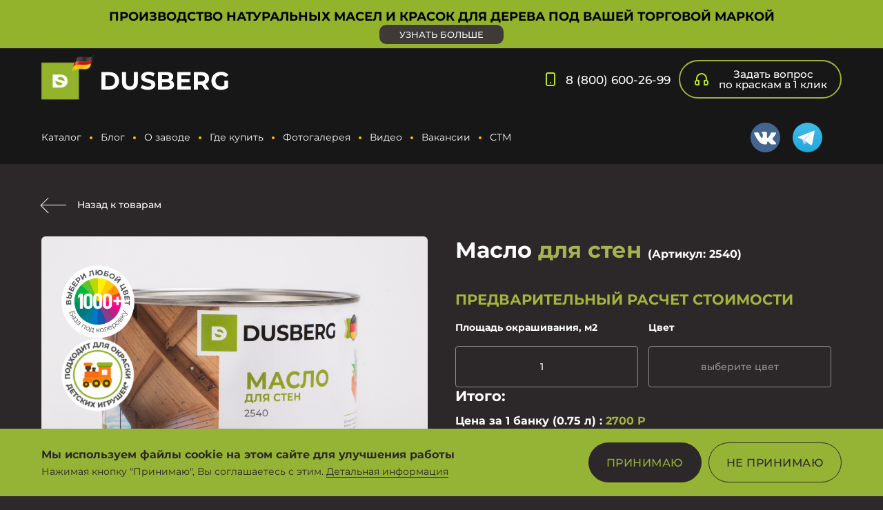

--- FILE ---
content_type: text/html; charset=UTF-8
request_url: https://dusberg.ru/products/maslo-dlya-sten/
body_size: 50695
content:

<!DOCTYPE html>
<html lang="ru">
<head>
    	<meta http-equiv="Content-Type" content="text/html; charset=UTF-8" />
<meta name="robots" content="index, follow" />
<meta name="keywords" content="краски" />
<meta name="description" content="Dusberg - краски из натуральных масел для деревянного домостроения" />
<link href="/bitrix/cache/css/s1/dusberg/page_f14b7425d6ce57ec69d3831647c48603/page_f14b7425d6ce57ec69d3831647c48603_v1.css?1748954039528" type="text/css"  rel="stylesheet" />
<script type="text/javascript">if(!window.BX)window.BX={};if(!window.BX.message)window.BX.message=function(mess){if(typeof mess==='object'){for(let i in mess) {BX.message[i]=mess[i];} return true;}};</script>
<script type="text/javascript">(window.BX||top.BX).message({'JS_CORE_LOADING':'Загрузка...','JS_CORE_NO_DATA':'- Нет данных -','JS_CORE_WINDOW_CLOSE':'Закрыть','JS_CORE_WINDOW_EXPAND':'Развернуть','JS_CORE_WINDOW_NARROW':'Свернуть в окно','JS_CORE_WINDOW_SAVE':'Сохранить','JS_CORE_WINDOW_CANCEL':'Отменить','JS_CORE_WINDOW_CONTINUE':'Продолжить','JS_CORE_H':'ч','JS_CORE_M':'м','JS_CORE_S':'с','JSADM_AI_HIDE_EXTRA':'Скрыть лишние','JSADM_AI_ALL_NOTIF':'Показать все','JSADM_AUTH_REQ':'Требуется авторизация!','JS_CORE_WINDOW_AUTH':'Войти','JS_CORE_IMAGE_FULL':'Полный размер'});</script>

<script type="text/javascript" src="/bitrix/js/main/core/core.min.js?1657144265216224"></script>

<script>BX.setJSList(['/bitrix/js/main/core/core_ajax.js','/bitrix/js/main/core/core_promise.js','/bitrix/js/main/polyfill/promise/js/promise.js','/bitrix/js/main/loadext/loadext.js','/bitrix/js/main/loadext/extension.js','/bitrix/js/main/polyfill/promise/js/promise.js','/bitrix/js/main/polyfill/find/js/find.js','/bitrix/js/main/polyfill/includes/js/includes.js','/bitrix/js/main/polyfill/matches/js/matches.js','/bitrix/js/ui/polyfill/closest/js/closest.js','/bitrix/js/main/polyfill/fill/main.polyfill.fill.js','/bitrix/js/main/polyfill/find/js/find.js','/bitrix/js/main/polyfill/matches/js/matches.js','/bitrix/js/main/polyfill/core/dist/polyfill.bundle.js','/bitrix/js/main/core/core.js','/bitrix/js/main/polyfill/intersectionobserver/js/intersectionobserver.js','/bitrix/js/main/lazyload/dist/lazyload.bundle.js','/bitrix/js/main/polyfill/core/dist/polyfill.bundle.js','/bitrix/js/main/parambag/dist/parambag.bundle.js']);
BX.setCSSList(['/bitrix/js/main/lazyload/dist/lazyload.bundle.css','/bitrix/js/main/parambag/dist/parambag.bundle.css']);</script>
<script type="text/javascript">(window.BX||top.BX).message({'LANGUAGE_ID':'ru','FORMAT_DATE':'DD.MM.YYYY','FORMAT_DATETIME':'DD.MM.YYYY HH:MI:SS','COOKIE_PREFIX':'BITRIX_SM','SERVER_TZ_OFFSET':'10800','UTF_MODE':'Y','SITE_ID':'s1','SITE_DIR':'/','USER_ID':'','SERVER_TIME':'1768631274','USER_TZ_OFFSET':'0','USER_TZ_AUTO':'Y','bitrix_sessid':'04b062a35541c425f64321cc32ac6e91'});</script>


<script type="text/javascript"  src="/bitrix/cache/js/s1/dusberg/kernel_main/kernel_main_v1.js?1748953868152850"></script>
<script type="text/javascript"  src="/bitrix/cache/js/s1/dusberg/kernel_main_polyfill_customevent/kernel_main_polyfill_customevent_v1.js?17489538681051"></script>
<script type="text/javascript" src="/bitrix/js/ui/dexie/dist/dexie.bitrix.bundle.min.js?165714427360992"></script>
<script type="text/javascript" src="/bitrix/js/main/core/core_ls.min.js?16571442657365"></script>
<script type="text/javascript" src="/bitrix/js/main/core/core_frame_cache.min.js?165714426511264"></script>
<script type="text/javascript">BX.setJSList(['/bitrix/js/main/core/core_fx.js','/bitrix/js/main/session.js','/bitrix/js/main/pageobject/pageobject.js','/bitrix/js/main/core/core_window.js','/bitrix/js/main/date/main.date.js','/bitrix/js/main/core/core_date.js','/bitrix/js/main/utils.js','/bitrix/js/main/polyfill/customevent/main.polyfill.customevent.js']);</script>
<script type="text/javascript">BX.setCSSList(['/local/templates/dusberg/components/bitrix/news/dusberg-product/bitrix/news.detail/.default/style.css']);</script>
<link rel="shortcut icon" href="/icon.png" type="image/png" />



<script type="text/javascript">var _ba = _ba || []; _ba.push(["aid", "d0f0f7192a3b5be84023dbc135b34ef5"]); _ba.push(["host", "dusberg.ru"]); (function() {var ba = document.createElement("script"); ba.type = "text/javascript"; ba.async = true;ba.src = (document.location.protocol == "https:" ? "https://" : "http://") + "bitrix.info/ba.js";var s = document.getElementsByTagName("script")[0];s.parentNode.insertBefore(ba, s);})();</script>


    <title>Масло для стен</title>
    <meta charset="UTF-8">
    <meta http-equiv="X-UA-Compatible" content="IE=edge">
    <!-- <link rel="stylesheet" href="/css/style.css"> -->
    <link rel="stylesheet" href="https://unpkg.com/simplebar@latest/dist/simplebar.css" />
    <script src="https://unpkg.com/simplebar@latest/dist/simplebar.min.js"></script>
    <link rel="stylesheet" href="/local/templates/dusberg/css/main.min.css">
    <link rel="stylesheet" href="/local/templates/dusberg/css/new.css">
    <link rel="stylesheet" href="/local/templates/dusberg/css/videotube.min.css">
    <meta name="format-detection" content="telephone=no">
    <meta name="format-detection" content="address=no"/>
    <meta name="google" content="notranslate"/>
    <meta name="viewport" content="width=device-width, initial-scale=1.0">
    <!-- <script src="/local/templates/dusberg/js/videotube.min.js"></script> -->
<script>
    window.addEventListener('onBitrixLiveChat', function(event){
        var widget = event.detail.widget;
        widget.setOption('checkSameDomain', false);
    });
</script>
</head>

<body>
<!--<div id="banner" class="banner-modal">
		<div class="banner-modal-box">				
			<a class="banner-modal-close"></a>
			<div class="banner-modal-message">
				<a href="https://dusberg.ru/mosbuild2024/" target="_blank"><img src="https://dusberg.ru/mosbuild2024/img/mb_banner.jpg"></a>
			</div>
		</div>
</div> -->

<!-- Top.Mail.Ru counter -->
<script type="text/javascript">
var _tmr = window._tmr || (window._tmr = []);
_tmr.push({id: "3473765", type: "pageView", start: (new Date()).getTime()});
(function (d, w, id) {
  if (d.getElementById(id)) return;
  var ts = d.createElement("script"); ts.type = "text/javascript"; ts.async = true; ts.id = id;
  ts.src = "https://top-fwz1.mail.ru/js/code.js";
  var f = function () {var s = d.getElementsByTagName("script")[0]; s.parentNode.insertBefore(ts, s);};
  if (w.opera == "[object Opera]") { d.addEventListener("DOMContentLoaded", f, false); } else { f(); }
})(document, window, "tmr-code");
</script>
<noscript><div><img src="https://top-fwz1.mail.ru/counter?id=3473765;js=na" style="position:absolute;left:-9999px;" alt="Top.Mail.Ru" /></div></noscript>
<!-- /Top.Mail.Ru counter -->

	<div id="panel"></div>
	
	<div class="wrapper">
        <div class="header__top-link">
            <span>Производство натуральных масел и красок для дерева под вашей торговой маркой</span>
            <a href="https://b24-z94338.bitrix24site.ru/crm_form_sd58z/" target="_blank">узнать больше</a>
        </div>
        <!-- Header -->
        <header class="header _header-product">
                        <div class="header__container">
                <div class="header__body">
                    <div class="header__top">
                        <div class="header__logo logo-header">
                            <a href="/">
                                <img src="/local/templates/dusberg/img/logo.svg" class="logo-header__image" alt="logo">
                                <p class="logo-header__text">Dusberg</p>
                            </a>
                        </div>
                        <div data-da=".header__bottom,767.98,1" class="header__contacts contacts-header">
                            <div class="contacts-header__phone phone-header">
                                <img src="/local/templates/dusberg/img/header/mobile.svg" class="phone-header__image" alt="mobile">
                                <a href="tel:88006002699" class="phone-header__link">8 (800) 600-26-99</a>
                            </div>
                            <a href="#" data-goto=".contacts__question" class="contacts-header__call ">
                                <img src="/local/templates/dusberg/img/header/headphone.svg" alt="headphone">
                                <p>Задать вопрос<br><span class="hide-in-mibile">по краскам в 1 клик</span></p>
                            </a>
                        </div>
                        <div class="header__menu-icon">
                            <span></span>
                            <span></span>
                            <span></span>
                        </div>
                    </div>
                    <div class="header__bottom">
                        <nav class="header__menu menu-header">
                            <ul class="menu-header__list">
                                <!--<li class="menu-header__item">
                                    <a href="#" data-goto=".colors" class="menu-header__link">Цвета</a>
                                </li>-->
                                <li class="menu-header__item">
                                    <a href="#" data-goto=".assortment" class="menu-header__link">Каталог</a>
                                </li>
                                <li class="menu-header__item">
                                    <a href="/blog" class="menu-header__link">Блог</a>
                                </li>
                                <li class="menu-header__item">
                                    <a href="#" data-goto=".about" class="menu-header__link">О заводе</a>
                                </li>
                                <li class="menu-header__item">
                                    <a href="#" data-goto=".showroom" class="menu-header__link">Где купить</a>
                                </li>
                                <li class="menu-header__item">
                                    <a href="#" data-goto=".advantages" class="menu-header__link">Фотогалерея</a>
                                </li>
                                <!--<li class="menu-header__item">
                                    <a href="#" data-goto=".reviews" class="menu-header__link">Отзывы</a>
                                </li>-->
                                <li class="menu-header__item">
                                    <a href="#" data-goto=".video" class="menu-header__link">Видео</a>
                                </li>
                                <li class="menu-header__item">
                                    <a href="/vacancies/" class="menu-header__link">Вакансии</a>
                                </li>
                                <li class="menu-header__item">
                                    <a href="https://b24-z94338.bitrix24site.ru/crm_form_sd58z/" target="_blank" class="menu-header__link">СТМ</a>
                                </li>
                            </ul>
                        </nav>
                        <div class="header__social social-header">
                            <ul class="social-header__list">
                                <li class="social-header__item">
                                    <a target="_blank" href="https://vk.com/club215651766" class="social-header__icon" aria-label="Мы ВК">
                                    	<img src="/local/templates/dusberg/img/main/vk.svg" alt="">
                                    </a>
                                    
                                </li>
                                <li class="social-header__item">
                                    <a target="_blank" href="https://t.me/dusbergru" class="social-header__icon" aria-label="Мы в телеграме">
                                    	<img src="/local/templates/dusberg/img/main/telegram.svg" alt="">
                                    </a>
                                </li>
                            </ul>
                        </div>
                    </div>
                </div>
            </div>
        </header>

		<main class="content _product-page"><!-- Content -->

<div id="comp_558dc0afc245150266fa4251852e61db">


<script>var color_html = '<div id="color_selected_form"><p class="name-color">2001 Светло-зелёный</p><img src="/upload/resize_cache/iblock/738/950_390_2/48gqb08erqqsf4ybtqgyjf9fd63asgk2.jpg" alt="2001 Светло-зелёный" data-tinting=""><button id="btn_select_color" class="application-product__button"><span>Выбрать</span></button></div><div class="color-box"><div class="item-color selected" data-price-0375="75" data-price-075="145" data-price-2="380" data-price-10="1900"><p class="name-color">2001 Светло-зелёный</p><img src="/upload/resize_cache/iblock/738/950_390_2/48gqb08erqqsf4ybtqgyjf9fd63asgk2.jpg" alt="2001 Светло-зелёный"></div><div class="item-color" data-price-0375="75" data-price-075="145" data-price-2="380" data-price-10="1900"><p class="name-color">2002 Серо-зелёный</p><img src="/upload/resize_cache/iblock/60e/950_390_2/5yo45fpzp9zwe68bycid8w9vhnj9447v.jpg" alt="2002 Серо-зелёный"></div><div class="item-color" data-price-0375="75" data-price-075="145" data-price-2="380" data-price-10="1900"><p class="name-color">2003 Прозрачный светло-жёлтый</p><img src="/upload/resize_cache/iblock/bec/950_390_2/2nr9nz6vtnytdvw9pam6l7ahxy6ya6sr.jpg" alt="2003 Прозрачный светло-жёлтый"></div><div class="item-color" data-price-0375="170" data-price-075="340" data-price-2="900" data-price-10="4500"><p class="name-color">2004 Прозрачный жёлтый</p><img src="/upload/resize_cache/iblock/a43/950_390_2/yf2vds500gc596jhra3jax0f4dyda037.jpg" alt="2004 Прозрачный жёлтый"></div><div class="item-color" data-price-0375="75" data-price-075="145" data-price-2="380" data-price-10="1900"><p class="name-color">2005 Прозрачный серо-зелёный</p><img src="/upload/resize_cache/iblock/b8e/950_390_2/j9bzw5b8c1s5k89n27egwapyvj1rmr02.jpg" alt="2005 Прозрачный серо-зелёный"></div><div class="item-color" data-price-0375="75" data-price-075="145" data-price-2="380" data-price-10="1900"><p class="name-color">2006 Прозрачный оранжевый</p><img src="/upload/resize_cache/iblock/b07/950_390_2/wqg1v3lkr9s4ndyn0if0ubt9rafk10r7.jpg" alt="2006 Прозрачный оранжевый"></div><div class="item-color" data-price-0375="170" data-price-075="340" data-price-2="900" data-price-10="4500"><p class="name-color">2007 Прозрачный бежевый</p><img src="/upload/resize_cache/iblock/050/950_390_2/s24nivl197v7wn711jlsc20phswrvg00.jpg" alt="2007 Прозрачный бежевый"></div><div class="item-color" data-price-0375="75" data-price-075="145" data-price-2="380" data-price-10="1900"><p class="name-color">2008 Серо-бежевый</p><img src="/upload/resize_cache/iblock/fdc/950_390_2/7gvyz5rx8i8vgar6x1hegiineaqysyqn.jpg" alt="2008 Серо-бежевый"></div><div class="item-color" data-price-0375="170" data-price-075="340" data-price-2="900" data-price-10="4500"><p class="name-color">2009 Тёмный серо-зелёный</p><img src="/upload/resize_cache/iblock/c19/950_390_2/3yof96v5pr1f5uuzmtfm7eoz90lsw8v8.jpg" alt="2009 Тёмный серо-зелёный"></div><div class="item-color" data-price-0375="75" data-price-075="145" data-price-2="380" data-price-10="1900"><p class="name-color">2010 Прозрачный тёмно-бежевый</p><img src="/upload/resize_cache/iblock/230/950_390_2/y82s3b3tdoltve318xnue2wgbsonhn10.jpg" alt="2010 Прозрачный тёмно-бежевый"></div><div class="item-color" data-price-0375="75" data-price-075="145" data-price-2="380" data-price-10="1900"><p class="name-color">2011 Прозрачный красно-коричневый</p><img src="/upload/resize_cache/iblock/c69/950_390_2/wa8uik9ocjh193wgj2jaltzzqz22y9ru.jpg" alt="2011 Прозрачный красно-коричневый"></div><div class="item-color" data-price-0375="75" data-price-075="145" data-price-2="380" data-price-10="1900"><p class="name-color">2012 Прозрачный тёмно-янтарный</p><img src="/upload/resize_cache/iblock/4ab/950_390_2/8eofa01srstk2o43897kmazuynau1sz7.jpg" alt="2012 Прозрачный тёмно-янтарный"></div><div class="item-color" data-price-0375="170" data-price-075="340" data-price-2="900" data-price-10="4500"><p class="name-color">2013 Прозрачный темно-коричневый</p><img src="/upload/resize_cache/iblock/ffb/950_390_2/ijsbbkiilbce52317mk409py2id27f51.jpg" alt="2013 Прозрачный темно-коричневый"></div><div class="item-color" data-price-0375="170" data-price-075="340" data-price-2="900" data-price-10="4500"><p class="name-color">2014 Прозрачный тёмно-оранжевый</p><img src="/upload/resize_cache/iblock/533/950_390_2/yoxmkcrfj4g2gr6dm3lz4se4fvodiapv.jpg" alt="2014 Прозрачный тёмно-оранжевый"></div><div class="item-color" data-price-0375="75" data-price-075="145" data-price-2="380" data-price-10="1900"><p class="name-color">2015 Прозрачный жёлто-бежевый</p><img src="/upload/resize_cache/iblock/714/950_390_2/ny3aojpo3etv51eu0rry4kmc0jiuyloy.jpg" alt="2015 Прозрачный жёлто-бежевый"></div><div class="item-color" data-price-0375="75" data-price-075="145" data-price-2="380" data-price-10="1900"><p class="name-color">2016 Прозрачный желто-коричневый</p><img src="/upload/resize_cache/iblock/9f2/950_390_2/uneeaki4li1xjllsmgflufbrno5jcuri.jpg" alt="2016 Прозрачный желто-коричневый"></div><div class="item-color" data-price-0375="75" data-price-075="145" data-price-2="380" data-price-10="1900"><p class="name-color">2017 Прозрачный коричневый</p><img src="/upload/resize_cache/iblock/805/950_390_2/da7ez2dcqdzlpddj4xheg5gsdk8ppecm.jpg" alt="2017 Прозрачный коричневый"></div><div class="item-color" data-price-0375="170" data-price-075="340" data-price-2="900" data-price-10="4500"><p class="name-color">2018 Черный</p><img src="/upload/resize_cache/iblock/d74/950_390_2/g23tx8hul0esqp6e91k0duka0070gx1m.jpg" alt="2018 Черный"></div><div class="item-color" data-price-0375="" data-price-075="" data-price-2="" data-price-10=""><p class="name-color">2019 Прозрачно-чёрный</p><img src="/upload/resize_cache/iblock/eea/950_390_2/lml77xolmmsgb4uy6ilreadt7op2l0si.jpg" alt="2019 Прозрачно-чёрный"></div><div class="item-color" data-price-0375="170" data-price-075="340" data-price-2="900" data-price-10="4500"><p class="name-color">2315 Черника</p><img src="/upload/resize_cache/iblock/d1b/950_390_2/ests68y5hoozonv13snd2cdu1xztz424.jpg" alt="2315 Черника"></div><div class="item-color" data-price-0375="75" data-price-075="145" data-price-2="380" data-price-10="1900"><p class="name-color">2316 Сапфир</p><img src="/upload/resize_cache/iblock/e66/950_390_2/77e3nhg3gy5qvpmmtafyw1z75oqzd74g.jpg" alt="2316 Сапфир"></div><div class="item-color" data-price-0375="170" data-price-075="340" data-price-2="900" data-price-10="4500"><p class="name-color">2317 Рубин</p><img src="/upload/resize_cache/iblock/7e9/950_390_2/nf3qz621p2wzbvwv10pge073hsgli772.jpg" alt="2317 Рубин"></div><div class="item-color" data-price-0375="75" data-price-075="145" data-price-2="380" data-price-10="1900"><p class="name-color">2319 Изумруд</p><img src="/upload/resize_cache/iblock/9d0/950_390_2/5377bc96ro42du1hd6leuankr6wis4rw.jpg" alt="2319 Изумруд"></div><div class="item-color" data-price-0375="75" data-price-075="145" data-price-2="380" data-price-10="1900"><p class="name-color">2320 Абрикос</p><img src="/upload/resize_cache/iblock/ba8/950_390_2/hfc5sr05jvgf4x1l6oucgx5ke061mn05.jpg" alt="2320 Абрикос"></div><div class="item-color" data-price-0375="75" data-price-075="145" data-price-2="380" data-price-10="1900"><p class="name-color">2321 Осенний закат</p><img src="/upload/resize_cache/iblock/0f3/950_390_2/up9xmsnmnw3ny4qzm8xp2b5djp7rfjfp.jpg" alt="2321 Осенний закат"></div><div class="item-color" data-price-0375="75" data-price-075="145" data-price-2="380" data-price-10="1900"><p class="name-color">2322 Лиственница</p><img src="/upload/resize_cache/iblock/5fc/950_390_2/7rn2xwwvrlcb1ofkhhdw1p1c4uoqwli1.jpg" alt="2322 Лиственница"></div><div class="item-color" data-price-0375="170" data-price-075="340" data-price-2="900" data-price-10="4500"><p class="name-color">3001 Белый</p><img src="/upload/resize_cache/iblock/d6f/950_390_2/lq71yyixow21uo7f5hxhiys3cxmckl0p.jpg" alt="3001 Белый"></div><div class="item-color" data-price-0375="170" data-price-075="340" data-price-2="900" data-price-10="4500"><p class="name-color">3002 Бело-жёлтый</p><img src="/upload/resize_cache/iblock/260/950_390_2/nqh8iulxouywo7cvta4hh1j6aqd2m60n.jpg" alt="3002 Бело-жёлтый"></div><div class="item-color" data-price-0375="170" data-price-075="340" data-price-2="900" data-price-10="4500"><p class="name-color">3004 Прозрачный светло-зелёный</p><img src="/upload/resize_cache/iblock/d9c/950_390_2/i9nl9l6c1vvh38ompqoikst4u0yyh573.jpg" alt="3004 Прозрачный светло-зелёный"></div><div class="item-color" data-price-0375="170" data-price-075="340" data-price-2="900" data-price-10="4500"><p class="name-color">3005 Светло-лимонный</p><img src="/upload/resize_cache/iblock/c30/950_390_2/xwft09dr0e8fsm9augk8vthdjuhewjl2.jpg" alt="3005 Светло-лимонный"></div><div class="item-color" data-price-0375="170" data-price-075="340" data-price-2="900" data-price-10="4500"><p class="name-color">3006 Пастельно светло-зелёный</p><img src="/upload/resize_cache/iblock/332/950_390_2/vrmbg0d853hzo6mrzq61yiuays93oe4t.jpg" alt="3006 Пастельно светло-зелёный"></div><div class="item-color" data-price-0375="170" data-price-075="340" data-price-2="900" data-price-10="4500"><p class="name-color">3007 Светло-бежевый</p><img src="/upload/resize_cache/iblock/b39/950_390_2/j6qwil8zongjocoqmv6mch7yetumnz44.jpg" alt="3007 Светло-бежевый"></div><div class="item-color" data-price-0375="170" data-price-075="340" data-price-2="900" data-price-10="4500"><p class="name-color">3008 Светло-голубой</p><img src="/upload/resize_cache/iblock/f74/950_390_2/bt67oxodhgll6dynzcckxezc7lhoi8os.jpg" alt="3008 Светло-голубой"></div><div class="item-color" data-price-0375="170" data-price-075="340" data-price-2="900" data-price-10="4500"><p class="name-color">3009 Бежевый</p><img src="/upload/resize_cache/iblock/5d8/950_390_2/k1qq5keut1ezcbrwtj4d21dud9pd0chp.jpg" alt="3009 Бежевый"></div><div class="item-color" data-price-0375="170" data-price-075="340" data-price-2="900" data-price-10="4500"><p class="name-color">3010 Светло-серый</p><img src="/upload/resize_cache/iblock/8bb/950_390_2/eija8z80ildhht3idsp3oc7rdgar69pz.jpg" alt="3010 Светло-серый"></div><div class="item-color" data-price-0375="170" data-price-075="340" data-price-2="900" data-price-10="4500"><p class="name-color">3011 Прозрачный серо-голубой</p><img src="/upload/resize_cache/iblock/23d/950_390_2/y2l3nmz0fwam20rj5y2pczc9tn74b0n0.jpg" alt="3011 Прозрачный серо-голубой"></div><div class="item-color" data-price-0375="170" data-price-075="340" data-price-2="900" data-price-10="4500"><p class="name-color">3012 Светло-сиреневый</p><img src="/upload/resize_cache/iblock/2b0/950_390_2/mp8liv6n82i7ax10wwmh39md3ym2r5z7.jpg" alt="3012 Светло-сиреневый"></div><div class="item-color" data-price-0375="170" data-price-075="340" data-price-2="900" data-price-10="4500"><p class="name-color">3306 Солнечный</p><img src="/upload/resize_cache/iblock/467/950_390_2/s9jxc387uzphiady2uvfvwgo4zv09pxe.jpg" alt="3306 Солнечный"></div><div class="item-color" data-price-0375="170" data-price-075="340" data-price-2="900" data-price-10="4500"><p class="name-color">3307 Банан</p><img src="/upload/resize_cache/iblock/1fc/950_390_2/d2u5tavgacebwwhewm0qq3cedzqahhlr.jpg" alt="3307 Банан"></div></div>';</script>
<!-- Product -->
<div class="product">
    <div class="product__container">
        <!-- Product. Info -->
        <div class="product__info info-product">
            <div class="info-product__back">
                <a href="/#.assortment"><span></span>Назад к товарам</a>
            </div>

                            
            <div class="info-product__title mobile">
                <h1>
                    Масло <span>для стен</span>                                            <span class="product_article">(Артикул: 2540)</span>
                                    </h1>
                            </div>

            <!-- Product. Info. Images -->
            <div class="info-product__images">
                <div class="info-product_img">
                    <!-- Product. Info. Slider -->
                                                                        <div class="info-product__image">
                                <img src="/upload/iblock/ff3/xlaeao10nu1cztoet485h4yx9jr7mw2q.jpg" alt="product-image">
                            </div>
                                                                <div class="content-product__showing showing-product">
                                                                                            </div>
                </div>

                <!-- Product. Info. Block -->
                <div class="info-product__text">
                    <div class="info-product__title desktop">
                        <h1>
                            Масло <span>для стен</span>                                                            <span class="product_article">(Артикул: 2540)</span>
                                                    </h1>
                                            </div>

                    <!-- Product. Info. Request -->
                    <div class="info-product__request request-product">
                        <div class="request-product__title">
                            <h3>Предварительный расчет стоимости</h3>
                        </div>
                        <form action="#" class="request-product__form form-product _form-product _form">
                            <input type="hidden" name="FORM"
                                   value="Предварительный расчет стоимости краски по товару Масло для стен">

                                                        <div class="form-product__fields">
                                <!--<img src="/local/templates/dusberg/img/product/line.png" class="form-product__line" alt="line">-->
                                <div class="form-product__field">
                                    <label>Площадь окрашивания, м2</label>
                                    <input autocomplete="off" type="number" name="product_square" min="1"
                                           id="area_input" placeholder="значение, м2"
                                           class="form-product__input _input _req" value="1"
                                           onkeyup="this.value = this.value.replace(/[^\d,\.]/, '');calc()"
                                           onchange="this.value = this.value.replace(/[^\d,\.]/, '');calc()"/>
                                </div>
                                <div class="form-product__field">
                                    <label>Цвет</label>
                                    <input autocomplete="off" type="text" name="product_color" id="color_select"
                                           placeholder="выберите цвет" class="form-product__input _input _req"/>
                                </div>
                            </div>
                                                        <div class="request-product__data data-product">
                                <!--<img src="/local/templates/dusberg/img/product/line.png" class="data-product__line" alt="line">-->
                                <div class="data-product__price price-product">
                                    <div class="price-product__total">
                                        <p>Итого: <span></span></p>
                                    </div>
                                                                            <div class="price-product__part">
                                                                                                                                                                                    <p>Цена за 1 банку (0.75 л) :
                                                    <span data-pricesq="0.75" data-cost="2700" id="price_unit_075">
                                                    <span class="js-price-value-075">
                                                        2700                                                    </span> Р
                                                </span>
                                                </p>
                                                                                                                                                                                                                                <p>Цена за 1 банку (2 л) :
                                                    <span data-pricesq="2" data-cost="6000" id="price_unit_2">
                                                    <span class="js-price-value-2">
                                                        6000                                                    </span> Р
                                                </span>
                                                </p>
                                                                                                                                                                                                                                                                                                                        <p>Цена за 1 банку (10 л) :
                                                    <span data-pricesq="10" data-cost="30100" id="price_unit_10">
                                                    <span class="js-price-value-10">
                                                        30100                                                    </span> Р
                                                </span>
                                                </p>
                                                                                    </div>
                                    
                                </div>
                                <div class="data-product__data">
                                    
                                                                            <div class="data-product__data-rate">
                                            <p class="data-rate-title">Расход в 1 слой: <span><span
                                                            id="out_layer_1">18</span> м2 /л</span>
                                            </p>
                                            <p>Стоимость покраски 1 м2<br>в 1 слой: <span id="price_metr_1"></span></p>
                                            <p>Необходимый объем в<br>1 слой: <span id="volume_1"></span></p>
                                            <p class="hidden">Необходимое кол-во банок: <span id="jar_1"></span></p>
                                        </div>
                                                                                                                <div class="data-product__data-rate">
                                            <p class="data-rate-title">Расход в 2 слоя: <span><span
                                                            id="out_layer_2">12</span> м2 /л</span>
                                            </p>
                                            <p>Стоимость покраски 1 м2<br>в 2 слоя: <span id="price_metr_2"></span></p>
                                            <p>Необходимый объем в<br>2 слоя: <span id="volume_2"></span></p>
                                            <p class="hidden">Необходимое кол-во банок: <span id="jar_2"></span></p>
                                        </div>
                                                                        

                                </div>

                                                                <input type="hidden" id="tare" name="tare" value="{&quot;0.75&quot;:&quot;1850&quot;,&quot;2&quot;:&quot;4400&quot;}">

                            </div>
                            <div class="request-product__form-application application-product">
                                <div class="application-product__inputs">
                                    <div class="application-product__item">
                                        <input autocomplete="off" type="text" name="PHONE" placeholder="Телефон"
                                               class="application-product__input _input _tel _req"/>
                                    </div>
                                    <div class="application-product__item">
                                        <input autocomplete="off" type="text" name="NAME" placeholder="Имя"
                                               class="application-product__input _input _req"/>
                                    </div>
                                </div>
                                <div class="application-product__action">
                                    <div class="application-product__item checkbox">
                                        <input id="formSubscribe" type="checkbox" name="form_confirm"
                                               class="checkbox__input _req">
                                        <label for="formSubscribe" class="checkbox__text">
                                            <img src="/local/templates/dusberg/img/check.svg" class="checkbox__image"
                                                 alt="check">
                                            <span>Я согласен с условиями обработки персональных данных</span>
                                        </label>
                                    </div>
                                    <div class="application-product__submit">
                                        <button type="submit" class="application-product__button">
                                            <span>Оставить Заявку</span></button>
                                    </div>
                                </div>
                            </div>
                        </form>
                    </div>
                    <!-- END. Product. Info. Request -->
                </div>
            </div>


            <!-- Product. Info. Content -->
            <div class="info-product__content content-product">
                                    <div class="content-product__features features-product">
                        <ul class="features-product__list">
                                                            <li class="features-product__item">
                                    <img src="/local/templates/dusberg/img/product/membrane.svg" alt="membrane">
                                    <p>ЭкоМембрана - надежная защита дома</p>
                                </li>
                                                                                        <li class="features-product__item">
                                    <img src="/local/templates/dusberg/img/product/no-cracking.svg" alt="no-cracking">
                                    <p>Не шелушится и не растрескивается, покрытие эластично весь срок службы</p>
                                </li>
                                                                                                                    <li class="features-product__item">
                                    <img src="/local/templates/dusberg/img/product/ecological.svg" alt="ecological">
                                    <p>Состоит из натуральных масел и смол</p>
                                </li>
                                                                                        <li class="features-product__item">
                                    <img src="/local/templates/dusberg/img/product/no-skills.svg" alt="no-skills">
                                    <p>Не требует специальных навыков при нанесении</p>
                                </li>
                                                                                                            </ul>
                    </div>
                                <div class="content-product__info">
                    <div class="tabs-product">
                        <input type="radio" name="tab-btn" id="tab-btn-1" value="" checked>
                        <label for="tab-btn-1">Применение</label>
                                                    <input type="radio" name="tab-btn" id="tab-btn-2" value="">
                            <label for="tab-btn-2">Характеристики</label>
                                                                            <input type="radio" name="tab-btn" id="tab-btn-3" value="">
                            <label for="tab-btn-3">Документация</label>
                                                <div id="content-1">
                            <div class="content-product__text">

                                                                    <video controls class="product-video" poster="/upload/iblock/912/iii0hxfntcwnw8yuj5dy7im6qlq3yiq4.jpg"
                                           style="aspect-ratio:16/9;max-width:640px;width:100%;height:auto;margin-bottom:20px;">
                                        <source src="/upload/iblock/1ac/lb9wzqgv521li5k6q4vo0tlewkfnxaed.mp4" type="video/mp4">
                                        Your browser does not support the video tag.
                                    </video>
                                
                                                                    <div class="content-product__application application-product">
                                        <!--<div class="application-product__title">
                                            <h4>Применение:</h4>
                                        </div>-->
                                        <div class="application-product__text">
                                            <p>Масло для окраски стен, потолков, межкомнатных дверей и других элементов интерьера из твердых и мягких пород древесины.<br />
Подходит для окраски деревянных детских игрушек. Делает древесину более прочной, твердой и устойчивой к истиранию, а также к воздействию обычных бытовых жидкостей &#40;вода, чай, лимонный сок, красное вино и т.д.&#41;.<br />
Шелковисто-глянцевый блеск.<br />
Не проводить работы при температуре ниже &#43;5°С</p>
                                        </div>
                                    </div>
                                                                                            </div>
                        </div>
                                                    <div id="content-2">
                                <div class="content-product__text">
                                    <div class="charact-items">
                                                                                    <dl class="charact-item">
                                                <dt class="charact-name">Тип продукта:<span
                                                            class="underline"></span></dt>
                                                <dd class="charact-desc">Масло.</dd>
                                            </dl>
                                                                                    <dl class="charact-item">
                                                <dt class="charact-name">Назначение:<span
                                                            class="underline"></span></dt>
                                                <dd class="charact-desc">Для стен, потолков, межкомнатных дверей, детских игрушек.</dd>
                                            </dl>
                                                                                    <dl class="charact-item">
                                                <dt class="charact-name">Тип древесины:<span
                                                            class="underline"></span></dt>
                                                <dd class="charact-desc">Для всех видов древесины.</dd>
                                            </dl>
                                                                                    <dl class="charact-item">
                                                <dt class="charact-name">Вид покрытия:<span
                                                            class="underline"></span></dt>
                                                <dd class="charact-desc">Лессирующее.</dd>
                                            </dl>
                                                                                    <dl class="charact-item">
                                                <dt class="charact-name">Шлифовка:<span
                                                            class="underline"></span></dt>
                                                <dd class="charact-desc">Рекомендуется Р120.</dd>
                                            </dl>
                                                                                    <dl class="charact-item">
                                                <dt class="charact-name">Рекомендуемое нанасение:<span
                                                            class="underline"></span></dt>
                                                <dd class="charact-desc">В 2 слоя.</dd>
                                            </dl>
                                                                                    <dl class="charact-item">
                                                <dt class="charact-name">Инструмент нанесения:<span
                                                            class="underline"></span></dt>
                                                <dd class="charact-desc">Кисть.</dd>
                                            </dl>
                                                                                    <dl class="charact-item">
                                                <dt class="charact-name">Сохранение структуры дерева:<span
                                                            class="underline"></span></dt>
                                                <dd class="charact-desc">Да.</dd>
                                            </dl>
                                                                                    <dl class="charact-item">
                                                <dt class="charact-name">Система окраски:<span
                                                            class="underline"></span></dt>
                                                <dd class="charact-desc">Экологичная.</dd>
                                            </dl>
                                                                                    <dl class="charact-item">
                                                <dt class="charact-name">Условия применения:<span
                                                            class="underline"></span></dt>
                                                <dd class="charact-desc">Внутренняя отделка.</dd>
                                            </dl>
                                                                                    <dl class="charact-item">
                                                <dt class="charact-name">Расход 1 слоя:<span
                                                            class="underline"></span></dt>
                                                <dd class="charact-desc">18 кв.м/л</dd>
                                            </dl>
                                                                                    <dl class="charact-item">
                                                <dt class="charact-name">Расход 2 слоя:<span
                                                            class="underline"></span></dt>
                                                <dd class="charact-desc">12 кв.м/л</dd>
                                            </dl>
                                                                                    <dl class="charact-item">
                                                <dt class="charact-name">Срок годности:<span
                                                            class="underline"></span></dt>
                                                <dd class="charact-desc">Не менее 4 лет.</dd>
                                            </dl>
                                                                                    <dl class="charact-item">
                                                <dt class="charact-name">Литраж:<span
                                                            class="underline"></span></dt>
                                                <dd class="charact-desc">0,75, 2 литра.</dd>
                                            </dl>
                                                                                    <dl class="charact-item">
                                                <dt class="charact-name">Условия применения:<span
                                                            class="underline"></span></dt>
                                                <dd class="charact-desc">От +5 °C.</dd>
                                            </dl>
                                                                            </div>
                                </div>
                            </div>
                                                                            <div id="content-3">
                                <div class="content-product__text">
                                    <div class="product-files">
                                                                                                                                <div class="product-file">
                                                <div class="file-link">
                                                    <a target="_blank" href="/upload/iblock/b8d/fefecqxbilmu3kzy20ou038b7edwv45l.pdf">
                                                                                                                <img src="/local/templates/dusberg/img/product/free-icon-pdf.png"
                                                             alt="PDF"></a>
                                                    
                                                </div>
                                                <div class="file-desc">Сертификат соответствия BIO DUSBERG</div>
                                            </div>
                                                                                                                                <div class="product-file">
                                                <div class="file-link">
                                                    <a target="_blank" href="/upload/iblock/757/qqzw0xxzpjqe50vn67evy9dvxwxmn057.pdf">
                                                                                                                <img src="/local/templates/dusberg/img/product/free-icon-pdf.png"
                                                             alt="PDF"></a>
                                                    
                                                </div>
                                                <div class="file-desc">Сертификат соответствия МТ</div>
                                            </div>
                                                                                                                                <div class="product-file">
                                                <div class="file-link">
                                                    <a target="_blank" href="/upload/iblock/e28/nc232tskefw2c5mqk43cv07k6cu3l1c6.pdf">
                                                                                                                <img src="/local/templates/dusberg/img/product/free-icon-pdf.png"
                                                             alt="PDF"></a>
                                                    
                                                </div>
                                                <div class="file-desc">Сертификат соответствия МТ2</div>
                                            </div>
                                                                                                                                <div class="product-file">
                                                <div class="file-link">
                                                    <a target="_blank" href="/upload/iblock/95d/1bevg43pbixrk6vj0ev0dfme6ytxyblv.pdf">
                                                                                                                <img src="/local/templates/dusberg/img/product/free-icon-pdf.png"
                                                             alt="PDF"></a>
                                                    
                                                </div>
                                                <div class="file-desc">Сертификат соответствия ЭКО DUSBERG</div>
                                            </div>
                                                                                                                                <div class="product-file">
                                                <div class="file-link">
                                                    <a target="_blank" href="/upload/iblock/48c/haxs2rd840k88amlyfkxw9lbzydyk4rl.pdf">
                                                                                                                <img src="/local/templates/dusberg/img/product/free-icon-pdf.png"
                                                             alt="PDF"></a>
                                                    
                                                </div>
                                                <div class="file-desc">Техническая инструкция</div>
                                            </div>
                                                                            </div>
                                </div>
                            </div>
                                            </div>
                    <!--<ul>
																												<li>array(108) {
  ["ID"]=>
  string(3) "481"
  ["~ID"]=>
  string(3) "481"
  ["TIMESTAMP_X"]=>
  string(19) "21.08.2023 11:18:47"
  ["~TIMESTAMP_X"]=>
  string(19) "21.08.2023 11:18:47"
  ["TIMESTAMP_X_UNIX"]=>
  string(10) "1692605927"
  ["~TIMESTAMP_X_UNIX"]=>
  string(10) "1692605927"
  ["MODIFIED_BY"]=>
  string(1) "1"
  ["~MODIFIED_BY"]=>
  string(1) "1"
  ["DATE_CREATE"]=>
  string(19) "11.11.2022 14:58:34"
  ["~DATE_CREATE"]=>
  string(19) "11.11.2022 14:58:34"
  ["DATE_CREATE_UNIX"]=>
  string(10) "1668167914"
  ["~DATE_CREATE_UNIX"]=>
  string(10) "1668167914"
  ["CREATED_BY"]=>
  string(1) "1"
  ["~CREATED_BY"]=>
  string(1) "1"
  ["IBLOCK_ID"]=>
  string(2) "14"
  ["~IBLOCK_ID"]=>
  string(2) "14"
  ["IBLOCK_SECTION_ID"]=>
  NULL
  ["~IBLOCK_SECTION_ID"]=>
  NULL
  ["ACTIVE"]=>
  string(1) "Y"
  ["~ACTIVE"]=>
  string(1) "Y"
  ["ACTIVE_FROM"]=>
  NULL
  ["~ACTIVE_FROM"]=>
  NULL
  ["ACTIVE_TO"]=>
  NULL
  ["~ACTIVE_TO"]=>
  NULL
  ["DATE_ACTIVE_FROM"]=>
  NULL
  ["~DATE_ACTIVE_FROM"]=>
  NULL
  ["DATE_ACTIVE_TO"]=>
  NULL
  ["~DATE_ACTIVE_TO"]=>
  NULL
  ["SORT"]=>
  string(3) "500"
  ["~SORT"]=>
  string(3) "500"
  ["NAME"]=>
  string(32) "2001 Светло-зелёный"
  ["~NAME"]=>
  string(32) "2001 Светло-зелёный"
  ["PREVIEW_PICTURE"]=>
  string(3) "329"
  ["~PREVIEW_PICTURE"]=>
  string(3) "329"
  ["PREVIEW_TEXT"]=>
  string(0) ""
  ["~PREVIEW_TEXT"]=>
  string(0) ""
  ["PREVIEW_TEXT_TYPE"]=>
  string(4) "text"
  ["~PREVIEW_TEXT_TYPE"]=>
  string(4) "text"
  ["DETAIL_PICTURE"]=>
  NULL
  ["~DETAIL_PICTURE"]=>
  NULL
  ["DETAIL_TEXT"]=>
  string(0) ""
  ["~DETAIL_TEXT"]=>
  string(0) ""
  ["DETAIL_TEXT_TYPE"]=>
  string(4) "text"
  ["~DETAIL_TEXT_TYPE"]=>
  string(4) "text"
  ["SEARCHABLE_CONTENT"]=>
  string(36) "2001 СВЕТЛО-ЗЕЛЁНЫЙ

"
  ["~SEARCHABLE_CONTENT"]=>
  string(36) "2001 СВЕТЛО-ЗЕЛЁНЫЙ

"
  ["WF_STATUS_ID"]=>
  string(1) "1"
  ["~WF_STATUS_ID"]=>
  string(1) "1"
  ["WF_PARENT_ELEMENT_ID"]=>
  NULL
  ["~WF_PARENT_ELEMENT_ID"]=>
  NULL
  ["WF_LAST_HISTORY_ID"]=>
  NULL
  ["~WF_LAST_HISTORY_ID"]=>
  NULL
  ["WF_NEW"]=>
  NULL
  ["~WF_NEW"]=>
  NULL
  ["LOCK_STATUS"]=>
  string(5) "green"
  ["~LOCK_STATUS"]=>
  string(5) "green"
  ["WF_LOCKED_BY"]=>
  NULL
  ["~WF_LOCKED_BY"]=>
  NULL
  ["WF_DATE_LOCK"]=>
  NULL
  ["~WF_DATE_LOCK"]=>
  NULL
  ["WF_COMMENTS"]=>
  NULL
  ["~WF_COMMENTS"]=>
  NULL
  ["IN_SECTIONS"]=>
  string(1) "N"
  ["~IN_SECTIONS"]=>
  string(1) "N"
  ["SHOW_COUNTER"]=>
  NULL
  ["~SHOW_COUNTER"]=>
  NULL
  ["SHOW_COUNTER_START"]=>
  NULL
  ["~SHOW_COUNTER_START"]=>
  NULL
  ["SHOW_COUNTER_START_X"]=>
  NULL
  ["~SHOW_COUNTER_START_X"]=>
  NULL
  ["CODE"]=>
  string(0) ""
  ["~CODE"]=>
  string(0) ""
  ["TAGS"]=>
  string(0) ""
  ["~TAGS"]=>
  string(0) ""
  ["XML_ID"]=>
  string(3) "481"
  ["~XML_ID"]=>
  string(3) "481"
  ["EXTERNAL_ID"]=>
  string(3) "481"
  ["~EXTERNAL_ID"]=>
  string(3) "481"
  ["TMP_ID"]=>
  string(1) "0"
  ["~TMP_ID"]=>
  string(1) "0"
  ["USER_NAME"]=>
  string(9) "(admin)  "
  ["~USER_NAME"]=>
  string(9) "(admin)  "
  ["LOCKED_USER_NAME"]=>
  NULL
  ["~LOCKED_USER_NAME"]=>
  NULL
  ["CREATED_USER_NAME"]=>
  string(9) "(admin)  "
  ["~CREATED_USER_NAME"]=>
  string(9) "(admin)  "
  ["LANG_DIR"]=>
  string(1) "/"
  ["~LANG_DIR"]=>
  string(1) "/"
  ["LID"]=>
  string(2) "s1"
  ["~LID"]=>
  string(2) "s1"
  ["IBLOCK_TYPE_ID"]=>
  string(4) "news"
  ["~IBLOCK_TYPE_ID"]=>
  string(4) "news"
  ["IBLOCK_CODE"]=>
  string(0) ""
  ["~IBLOCK_CODE"]=>
  string(0) ""
  ["IBLOCK_NAME"]=>
  string(10) "Цвета"
  ["~IBLOCK_NAME"]=>
  string(10) "Цвета"
  ["IBLOCK_EXTERNAL_ID"]=>
  string(2) "14"
  ["~IBLOCK_EXTERNAL_ID"]=>
  string(2) "14"
  ["DETAIL_PAGE_URL"]=>
  string(23) "/news/detail.php?ID=481"
  ["~DETAIL_PAGE_URL"]=>
  string(23) "/news/detail.php?ID=481"
  ["LIST_PAGE_URL"]=>
  string(21) "/news/index.php?ID=14"
  ["~LIST_PAGE_URL"]=>
  string(21) "/news/index.php?ID=14"
  ["CANONICAL_PAGE_URL"]=>
  string(0) ""
  ["~CANONICAL_PAGE_URL"]=>
  string(0) ""
  ["CREATED_DATE"]=>
  string(10) "2022.11.11"
  ["~CREATED_DATE"]=>
  string(10) "2022.11.11"
  ["BP_PUBLISHED"]=>
  string(1) "Y"
  ["~BP_PUBLISHED"]=>
  string(1) "Y"
}
</li>
																												<li>array(108) {
  ["ID"]=>
  string(3) "480"
  ["~ID"]=>
  string(3) "480"
  ["TIMESTAMP_X"]=>
  string(19) "21.08.2023 11:18:40"
  ["~TIMESTAMP_X"]=>
  string(19) "21.08.2023 11:18:40"
  ["TIMESTAMP_X_UNIX"]=>
  string(10) "1692605920"
  ["~TIMESTAMP_X_UNIX"]=>
  string(10) "1692605920"
  ["MODIFIED_BY"]=>
  string(1) "1"
  ["~MODIFIED_BY"]=>
  string(1) "1"
  ["DATE_CREATE"]=>
  string(19) "11.11.2022 14:58:07"
  ["~DATE_CREATE"]=>
  string(19) "11.11.2022 14:58:07"
  ["DATE_CREATE_UNIX"]=>
  string(10) "1668167887"
  ["~DATE_CREATE_UNIX"]=>
  string(10) "1668167887"
  ["CREATED_BY"]=>
  string(1) "1"
  ["~CREATED_BY"]=>
  string(1) "1"
  ["IBLOCK_ID"]=>
  string(2) "14"
  ["~IBLOCK_ID"]=>
  string(2) "14"
  ["IBLOCK_SECTION_ID"]=>
  NULL
  ["~IBLOCK_SECTION_ID"]=>
  NULL
  ["ACTIVE"]=>
  string(1) "Y"
  ["~ACTIVE"]=>
  string(1) "Y"
  ["ACTIVE_FROM"]=>
  NULL
  ["~ACTIVE_FROM"]=>
  NULL
  ["ACTIVE_TO"]=>
  NULL
  ["~ACTIVE_TO"]=>
  NULL
  ["DATE_ACTIVE_FROM"]=>
  NULL
  ["~DATE_ACTIVE_FROM"]=>
  NULL
  ["DATE_ACTIVE_TO"]=>
  NULL
  ["~DATE_ACTIVE_TO"]=>
  NULL
  ["SORT"]=>
  string(3) "500"
  ["~SORT"]=>
  string(3) "500"
  ["NAME"]=>
  string(28) "2002 Серо-зелёный"
  ["~NAME"]=>
  string(28) "2002 Серо-зелёный"
  ["PREVIEW_PICTURE"]=>
  string(3) "328"
  ["~PREVIEW_PICTURE"]=>
  string(3) "328"
  ["PREVIEW_TEXT"]=>
  string(0) ""
  ["~PREVIEW_TEXT"]=>
  string(0) ""
  ["PREVIEW_TEXT_TYPE"]=>
  string(4) "text"
  ["~PREVIEW_TEXT_TYPE"]=>
  string(4) "text"
  ["DETAIL_PICTURE"]=>
  NULL
  ["~DETAIL_PICTURE"]=>
  NULL
  ["DETAIL_TEXT"]=>
  string(0) ""
  ["~DETAIL_TEXT"]=>
  string(0) ""
  ["DETAIL_TEXT_TYPE"]=>
  string(4) "text"
  ["~DETAIL_TEXT_TYPE"]=>
  string(4) "text"
  ["SEARCHABLE_CONTENT"]=>
  string(32) "2002 СЕРО-ЗЕЛЁНЫЙ

"
  ["~SEARCHABLE_CONTENT"]=>
  string(32) "2002 СЕРО-ЗЕЛЁНЫЙ

"
  ["WF_STATUS_ID"]=>
  string(1) "1"
  ["~WF_STATUS_ID"]=>
  string(1) "1"
  ["WF_PARENT_ELEMENT_ID"]=>
  NULL
  ["~WF_PARENT_ELEMENT_ID"]=>
  NULL
  ["WF_LAST_HISTORY_ID"]=>
  NULL
  ["~WF_LAST_HISTORY_ID"]=>
  NULL
  ["WF_NEW"]=>
  NULL
  ["~WF_NEW"]=>
  NULL
  ["LOCK_STATUS"]=>
  string(5) "green"
  ["~LOCK_STATUS"]=>
  string(5) "green"
  ["WF_LOCKED_BY"]=>
  NULL
  ["~WF_LOCKED_BY"]=>
  NULL
  ["WF_DATE_LOCK"]=>
  NULL
  ["~WF_DATE_LOCK"]=>
  NULL
  ["WF_COMMENTS"]=>
  NULL
  ["~WF_COMMENTS"]=>
  NULL
  ["IN_SECTIONS"]=>
  string(1) "N"
  ["~IN_SECTIONS"]=>
  string(1) "N"
  ["SHOW_COUNTER"]=>
  NULL
  ["~SHOW_COUNTER"]=>
  NULL
  ["SHOW_COUNTER_START"]=>
  NULL
  ["~SHOW_COUNTER_START"]=>
  NULL
  ["SHOW_COUNTER_START_X"]=>
  NULL
  ["~SHOW_COUNTER_START_X"]=>
  NULL
  ["CODE"]=>
  string(0) ""
  ["~CODE"]=>
  string(0) ""
  ["TAGS"]=>
  string(0) ""
  ["~TAGS"]=>
  string(0) ""
  ["XML_ID"]=>
  string(3) "480"
  ["~XML_ID"]=>
  string(3) "480"
  ["EXTERNAL_ID"]=>
  string(3) "480"
  ["~EXTERNAL_ID"]=>
  string(3) "480"
  ["TMP_ID"]=>
  string(1) "0"
  ["~TMP_ID"]=>
  string(1) "0"
  ["USER_NAME"]=>
  string(9) "(admin)  "
  ["~USER_NAME"]=>
  string(9) "(admin)  "
  ["LOCKED_USER_NAME"]=>
  NULL
  ["~LOCKED_USER_NAME"]=>
  NULL
  ["CREATED_USER_NAME"]=>
  string(9) "(admin)  "
  ["~CREATED_USER_NAME"]=>
  string(9) "(admin)  "
  ["LANG_DIR"]=>
  string(1) "/"
  ["~LANG_DIR"]=>
  string(1) "/"
  ["LID"]=>
  string(2) "s1"
  ["~LID"]=>
  string(2) "s1"
  ["IBLOCK_TYPE_ID"]=>
  string(4) "news"
  ["~IBLOCK_TYPE_ID"]=>
  string(4) "news"
  ["IBLOCK_CODE"]=>
  string(0) ""
  ["~IBLOCK_CODE"]=>
  string(0) ""
  ["IBLOCK_NAME"]=>
  string(10) "Цвета"
  ["~IBLOCK_NAME"]=>
  string(10) "Цвета"
  ["IBLOCK_EXTERNAL_ID"]=>
  string(2) "14"
  ["~IBLOCK_EXTERNAL_ID"]=>
  string(2) "14"
  ["DETAIL_PAGE_URL"]=>
  string(23) "/news/detail.php?ID=480"
  ["~DETAIL_PAGE_URL"]=>
  string(23) "/news/detail.php?ID=480"
  ["LIST_PAGE_URL"]=>
  string(21) "/news/index.php?ID=14"
  ["~LIST_PAGE_URL"]=>
  string(21) "/news/index.php?ID=14"
  ["CANONICAL_PAGE_URL"]=>
  string(0) ""
  ["~CANONICAL_PAGE_URL"]=>
  string(0) ""
  ["CREATED_DATE"]=>
  string(10) "2022.11.11"
  ["~CREATED_DATE"]=>
  string(10) "2022.11.11"
  ["BP_PUBLISHED"]=>
  string(1) "Y"
  ["~BP_PUBLISHED"]=>
  string(1) "Y"
}
</li>
																												<li>array(108) {
  ["ID"]=>
  string(3) "479"
  ["~ID"]=>
  string(3) "479"
  ["TIMESTAMP_X"]=>
  string(19) "21.08.2023 11:18:33"
  ["~TIMESTAMP_X"]=>
  string(19) "21.08.2023 11:18:33"
  ["TIMESTAMP_X_UNIX"]=>
  string(10) "1692605913"
  ["~TIMESTAMP_X_UNIX"]=>
  string(10) "1692605913"
  ["MODIFIED_BY"]=>
  string(1) "1"
  ["~MODIFIED_BY"]=>
  string(1) "1"
  ["DATE_CREATE"]=>
  string(19) "11.11.2022 14:57:41"
  ["~DATE_CREATE"]=>
  string(19) "11.11.2022 14:57:41"
  ["DATE_CREATE_UNIX"]=>
  string(10) "1668167861"
  ["~DATE_CREATE_UNIX"]=>
  string(10) "1668167861"
  ["CREATED_BY"]=>
  string(1) "1"
  ["~CREATED_BY"]=>
  string(1) "1"
  ["IBLOCK_ID"]=>
  string(2) "14"
  ["~IBLOCK_ID"]=>
  string(2) "14"
  ["IBLOCK_SECTION_ID"]=>
  NULL
  ["~IBLOCK_SECTION_ID"]=>
  NULL
  ["ACTIVE"]=>
  string(1) "Y"
  ["~ACTIVE"]=>
  string(1) "Y"
  ["ACTIVE_FROM"]=>
  NULL
  ["~ACTIVE_FROM"]=>
  NULL
  ["ACTIVE_TO"]=>
  NULL
  ["~ACTIVE_TO"]=>
  NULL
  ["DATE_ACTIVE_FROM"]=>
  NULL
  ["~DATE_ACTIVE_FROM"]=>
  NULL
  ["DATE_ACTIVE_TO"]=>
  NULL
  ["~DATE_ACTIVE_TO"]=>
  NULL
  ["SORT"]=>
  string(3) "500"
  ["~SORT"]=>
  string(3) "500"
  ["NAME"]=>
  string(51) "2003 Прозрачный светло-жёлтый"
  ["~NAME"]=>
  string(51) "2003 Прозрачный светло-жёлтый"
  ["PREVIEW_PICTURE"]=>
  string(3) "327"
  ["~PREVIEW_PICTURE"]=>
  string(3) "327"
  ["PREVIEW_TEXT"]=>
  string(0) ""
  ["~PREVIEW_TEXT"]=>
  string(0) ""
  ["PREVIEW_TEXT_TYPE"]=>
  string(4) "text"
  ["~PREVIEW_TEXT_TYPE"]=>
  string(4) "text"
  ["DETAIL_PICTURE"]=>
  NULL
  ["~DETAIL_PICTURE"]=>
  NULL
  ["DETAIL_TEXT"]=>
  string(0) ""
  ["~DETAIL_TEXT"]=>
  string(0) ""
  ["DETAIL_TEXT_TYPE"]=>
  string(4) "text"
  ["~DETAIL_TEXT_TYPE"]=>
  string(4) "text"
  ["SEARCHABLE_CONTENT"]=>
  string(55) "2003 ПРОЗРАЧНЫЙ СВЕТЛО-ЖЁЛТЫЙ

"
  ["~SEARCHABLE_CONTENT"]=>
  string(55) "2003 ПРОЗРАЧНЫЙ СВЕТЛО-ЖЁЛТЫЙ

"
  ["WF_STATUS_ID"]=>
  string(1) "1"
  ["~WF_STATUS_ID"]=>
  string(1) "1"
  ["WF_PARENT_ELEMENT_ID"]=>
  NULL
  ["~WF_PARENT_ELEMENT_ID"]=>
  NULL
  ["WF_LAST_HISTORY_ID"]=>
  NULL
  ["~WF_LAST_HISTORY_ID"]=>
  NULL
  ["WF_NEW"]=>
  NULL
  ["~WF_NEW"]=>
  NULL
  ["LOCK_STATUS"]=>
  string(5) "green"
  ["~LOCK_STATUS"]=>
  string(5) "green"
  ["WF_LOCKED_BY"]=>
  NULL
  ["~WF_LOCKED_BY"]=>
  NULL
  ["WF_DATE_LOCK"]=>
  NULL
  ["~WF_DATE_LOCK"]=>
  NULL
  ["WF_COMMENTS"]=>
  NULL
  ["~WF_COMMENTS"]=>
  NULL
  ["IN_SECTIONS"]=>
  string(1) "N"
  ["~IN_SECTIONS"]=>
  string(1) "N"
  ["SHOW_COUNTER"]=>
  NULL
  ["~SHOW_COUNTER"]=>
  NULL
  ["SHOW_COUNTER_START"]=>
  NULL
  ["~SHOW_COUNTER_START"]=>
  NULL
  ["SHOW_COUNTER_START_X"]=>
  NULL
  ["~SHOW_COUNTER_START_X"]=>
  NULL
  ["CODE"]=>
  string(0) ""
  ["~CODE"]=>
  string(0) ""
  ["TAGS"]=>
  string(0) ""
  ["~TAGS"]=>
  string(0) ""
  ["XML_ID"]=>
  string(3) "479"
  ["~XML_ID"]=>
  string(3) "479"
  ["EXTERNAL_ID"]=>
  string(3) "479"
  ["~EXTERNAL_ID"]=>
  string(3) "479"
  ["TMP_ID"]=>
  string(1) "0"
  ["~TMP_ID"]=>
  string(1) "0"
  ["USER_NAME"]=>
  string(9) "(admin)  "
  ["~USER_NAME"]=>
  string(9) "(admin)  "
  ["LOCKED_USER_NAME"]=>
  NULL
  ["~LOCKED_USER_NAME"]=>
  NULL
  ["CREATED_USER_NAME"]=>
  string(9) "(admin)  "
  ["~CREATED_USER_NAME"]=>
  string(9) "(admin)  "
  ["LANG_DIR"]=>
  string(1) "/"
  ["~LANG_DIR"]=>
  string(1) "/"
  ["LID"]=>
  string(2) "s1"
  ["~LID"]=>
  string(2) "s1"
  ["IBLOCK_TYPE_ID"]=>
  string(4) "news"
  ["~IBLOCK_TYPE_ID"]=>
  string(4) "news"
  ["IBLOCK_CODE"]=>
  string(0) ""
  ["~IBLOCK_CODE"]=>
  string(0) ""
  ["IBLOCK_NAME"]=>
  string(10) "Цвета"
  ["~IBLOCK_NAME"]=>
  string(10) "Цвета"
  ["IBLOCK_EXTERNAL_ID"]=>
  string(2) "14"
  ["~IBLOCK_EXTERNAL_ID"]=>
  string(2) "14"
  ["DETAIL_PAGE_URL"]=>
  string(23) "/news/detail.php?ID=479"
  ["~DETAIL_PAGE_URL"]=>
  string(23) "/news/detail.php?ID=479"
  ["LIST_PAGE_URL"]=>
  string(21) "/news/index.php?ID=14"
  ["~LIST_PAGE_URL"]=>
  string(21) "/news/index.php?ID=14"
  ["CANONICAL_PAGE_URL"]=>
  string(0) ""
  ["~CANONICAL_PAGE_URL"]=>
  string(0) ""
  ["CREATED_DATE"]=>
  string(10) "2022.11.11"
  ["~CREATED_DATE"]=>
  string(10) "2022.11.11"
  ["BP_PUBLISHED"]=>
  string(1) "Y"
  ["~BP_PUBLISHED"]=>
  string(1) "Y"
}
</li>
																												<li>array(108) {
  ["ID"]=>
  string(3) "478"
  ["~ID"]=>
  string(3) "478"
  ["TIMESTAMP_X"]=>
  string(19) "21.08.2023 11:18:28"
  ["~TIMESTAMP_X"]=>
  string(19) "21.08.2023 11:18:28"
  ["TIMESTAMP_X_UNIX"]=>
  string(10) "1692605908"
  ["~TIMESTAMP_X_UNIX"]=>
  string(10) "1692605908"
  ["MODIFIED_BY"]=>
  string(1) "1"
  ["~MODIFIED_BY"]=>
  string(1) "1"
  ["DATE_CREATE"]=>
  string(19) "11.11.2022 14:57:15"
  ["~DATE_CREATE"]=>
  string(19) "11.11.2022 14:57:15"
  ["DATE_CREATE_UNIX"]=>
  string(10) "1668167835"
  ["~DATE_CREATE_UNIX"]=>
  string(10) "1668167835"
  ["CREATED_BY"]=>
  string(1) "1"
  ["~CREATED_BY"]=>
  string(1) "1"
  ["IBLOCK_ID"]=>
  string(2) "14"
  ["~IBLOCK_ID"]=>
  string(2) "14"
  ["IBLOCK_SECTION_ID"]=>
  NULL
  ["~IBLOCK_SECTION_ID"]=>
  NULL
  ["ACTIVE"]=>
  string(1) "Y"
  ["~ACTIVE"]=>
  string(1) "Y"
  ["ACTIVE_FROM"]=>
  NULL
  ["~ACTIVE_FROM"]=>
  NULL
  ["ACTIVE_TO"]=>
  NULL
  ["~ACTIVE_TO"]=>
  NULL
  ["DATE_ACTIVE_FROM"]=>
  NULL
  ["~DATE_ACTIVE_FROM"]=>
  NULL
  ["DATE_ACTIVE_TO"]=>
  NULL
  ["~DATE_ACTIVE_TO"]=>
  NULL
  ["SORT"]=>
  string(3) "500"
  ["~SORT"]=>
  string(3) "500"
  ["NAME"]=>
  string(38) "2004 Прозрачный жёлтый"
  ["~NAME"]=>
  string(38) "2004 Прозрачный жёлтый"
  ["PREVIEW_PICTURE"]=>
  string(3) "326"
  ["~PREVIEW_PICTURE"]=>
  string(3) "326"
  ["PREVIEW_TEXT"]=>
  string(0) ""
  ["~PREVIEW_TEXT"]=>
  string(0) ""
  ["PREVIEW_TEXT_TYPE"]=>
  string(4) "text"
  ["~PREVIEW_TEXT_TYPE"]=>
  string(4) "text"
  ["DETAIL_PICTURE"]=>
  NULL
  ["~DETAIL_PICTURE"]=>
  NULL
  ["DETAIL_TEXT"]=>
  string(0) ""
  ["~DETAIL_TEXT"]=>
  string(0) ""
  ["DETAIL_TEXT_TYPE"]=>
  string(4) "text"
  ["~DETAIL_TEXT_TYPE"]=>
  string(4) "text"
  ["SEARCHABLE_CONTENT"]=>
  string(42) "2004 ПРОЗРАЧНЫЙ ЖЁЛТЫЙ

"
  ["~SEARCHABLE_CONTENT"]=>
  string(42) "2004 ПРОЗРАЧНЫЙ ЖЁЛТЫЙ

"
  ["WF_STATUS_ID"]=>
  string(1) "1"
  ["~WF_STATUS_ID"]=>
  string(1) "1"
  ["WF_PARENT_ELEMENT_ID"]=>
  NULL
  ["~WF_PARENT_ELEMENT_ID"]=>
  NULL
  ["WF_LAST_HISTORY_ID"]=>
  NULL
  ["~WF_LAST_HISTORY_ID"]=>
  NULL
  ["WF_NEW"]=>
  NULL
  ["~WF_NEW"]=>
  NULL
  ["LOCK_STATUS"]=>
  string(5) "green"
  ["~LOCK_STATUS"]=>
  string(5) "green"
  ["WF_LOCKED_BY"]=>
  NULL
  ["~WF_LOCKED_BY"]=>
  NULL
  ["WF_DATE_LOCK"]=>
  NULL
  ["~WF_DATE_LOCK"]=>
  NULL
  ["WF_COMMENTS"]=>
  NULL
  ["~WF_COMMENTS"]=>
  NULL
  ["IN_SECTIONS"]=>
  string(1) "N"
  ["~IN_SECTIONS"]=>
  string(1) "N"
  ["SHOW_COUNTER"]=>
  NULL
  ["~SHOW_COUNTER"]=>
  NULL
  ["SHOW_COUNTER_START"]=>
  NULL
  ["~SHOW_COUNTER_START"]=>
  NULL
  ["SHOW_COUNTER_START_X"]=>
  NULL
  ["~SHOW_COUNTER_START_X"]=>
  NULL
  ["CODE"]=>
  string(0) ""
  ["~CODE"]=>
  string(0) ""
  ["TAGS"]=>
  string(0) ""
  ["~TAGS"]=>
  string(0) ""
  ["XML_ID"]=>
  string(3) "478"
  ["~XML_ID"]=>
  string(3) "478"
  ["EXTERNAL_ID"]=>
  string(3) "478"
  ["~EXTERNAL_ID"]=>
  string(3) "478"
  ["TMP_ID"]=>
  string(1) "0"
  ["~TMP_ID"]=>
  string(1) "0"
  ["USER_NAME"]=>
  string(9) "(admin)  "
  ["~USER_NAME"]=>
  string(9) "(admin)  "
  ["LOCKED_USER_NAME"]=>
  NULL
  ["~LOCKED_USER_NAME"]=>
  NULL
  ["CREATED_USER_NAME"]=>
  string(9) "(admin)  "
  ["~CREATED_USER_NAME"]=>
  string(9) "(admin)  "
  ["LANG_DIR"]=>
  string(1) "/"
  ["~LANG_DIR"]=>
  string(1) "/"
  ["LID"]=>
  string(2) "s1"
  ["~LID"]=>
  string(2) "s1"
  ["IBLOCK_TYPE_ID"]=>
  string(4) "news"
  ["~IBLOCK_TYPE_ID"]=>
  string(4) "news"
  ["IBLOCK_CODE"]=>
  string(0) ""
  ["~IBLOCK_CODE"]=>
  string(0) ""
  ["IBLOCK_NAME"]=>
  string(10) "Цвета"
  ["~IBLOCK_NAME"]=>
  string(10) "Цвета"
  ["IBLOCK_EXTERNAL_ID"]=>
  string(2) "14"
  ["~IBLOCK_EXTERNAL_ID"]=>
  string(2) "14"
  ["DETAIL_PAGE_URL"]=>
  string(23) "/news/detail.php?ID=478"
  ["~DETAIL_PAGE_URL"]=>
  string(23) "/news/detail.php?ID=478"
  ["LIST_PAGE_URL"]=>
  string(21) "/news/index.php?ID=14"
  ["~LIST_PAGE_URL"]=>
  string(21) "/news/index.php?ID=14"
  ["CANONICAL_PAGE_URL"]=>
  string(0) ""
  ["~CANONICAL_PAGE_URL"]=>
  string(0) ""
  ["CREATED_DATE"]=>
  string(10) "2022.11.11"
  ["~CREATED_DATE"]=>
  string(10) "2022.11.11"
  ["BP_PUBLISHED"]=>
  string(1) "Y"
  ["~BP_PUBLISHED"]=>
  string(1) "Y"
}
</li>
																												<li>array(108) {
  ["ID"]=>
  string(3) "477"
  ["~ID"]=>
  string(3) "477"
  ["TIMESTAMP_X"]=>
  string(19) "21.08.2023 11:18:17"
  ["~TIMESTAMP_X"]=>
  string(19) "21.08.2023 11:18:17"
  ["TIMESTAMP_X_UNIX"]=>
  string(10) "1692605897"
  ["~TIMESTAMP_X_UNIX"]=>
  string(10) "1692605897"
  ["MODIFIED_BY"]=>
  string(1) "1"
  ["~MODIFIED_BY"]=>
  string(1) "1"
  ["DATE_CREATE"]=>
  string(19) "11.11.2022 14:56:51"
  ["~DATE_CREATE"]=>
  string(19) "11.11.2022 14:56:51"
  ["DATE_CREATE_UNIX"]=>
  string(10) "1668167811"
  ["~DATE_CREATE_UNIX"]=>
  string(10) "1668167811"
  ["CREATED_BY"]=>
  string(1) "1"
  ["~CREATED_BY"]=>
  string(1) "1"
  ["IBLOCK_ID"]=>
  string(2) "14"
  ["~IBLOCK_ID"]=>
  string(2) "14"
  ["IBLOCK_SECTION_ID"]=>
  NULL
  ["~IBLOCK_SECTION_ID"]=>
  NULL
  ["ACTIVE"]=>
  string(1) "Y"
  ["~ACTIVE"]=>
  string(1) "Y"
  ["ACTIVE_FROM"]=>
  NULL
  ["~ACTIVE_FROM"]=>
  NULL
  ["ACTIVE_TO"]=>
  NULL
  ["~ACTIVE_TO"]=>
  NULL
  ["DATE_ACTIVE_FROM"]=>
  NULL
  ["~DATE_ACTIVE_FROM"]=>
  NULL
  ["DATE_ACTIVE_TO"]=>
  NULL
  ["~DATE_ACTIVE_TO"]=>
  NULL
  ["SORT"]=>
  string(3) "500"
  ["~SORT"]=>
  string(3) "500"
  ["NAME"]=>
  string(49) "2005 Прозрачный серо-зелёный"
  ["~NAME"]=>
  string(49) "2005 Прозрачный серо-зелёный"
  ["PREVIEW_PICTURE"]=>
  string(3) "325"
  ["~PREVIEW_PICTURE"]=>
  string(3) "325"
  ["PREVIEW_TEXT"]=>
  string(0) ""
  ["~PREVIEW_TEXT"]=>
  string(0) ""
  ["PREVIEW_TEXT_TYPE"]=>
  string(4) "text"
  ["~PREVIEW_TEXT_TYPE"]=>
  string(4) "text"
  ["DETAIL_PICTURE"]=>
  NULL
  ["~DETAIL_PICTURE"]=>
  NULL
  ["DETAIL_TEXT"]=>
  string(0) ""
  ["~DETAIL_TEXT"]=>
  string(0) ""
  ["DETAIL_TEXT_TYPE"]=>
  string(4) "text"
  ["~DETAIL_TEXT_TYPE"]=>
  string(4) "text"
  ["SEARCHABLE_CONTENT"]=>
  string(53) "2005 ПРОЗРАЧНЫЙ СЕРО-ЗЕЛЁНЫЙ

"
  ["~SEARCHABLE_CONTENT"]=>
  string(53) "2005 ПРОЗРАЧНЫЙ СЕРО-ЗЕЛЁНЫЙ

"
  ["WF_STATUS_ID"]=>
  string(1) "1"
  ["~WF_STATUS_ID"]=>
  string(1) "1"
  ["WF_PARENT_ELEMENT_ID"]=>
  NULL
  ["~WF_PARENT_ELEMENT_ID"]=>
  NULL
  ["WF_LAST_HISTORY_ID"]=>
  NULL
  ["~WF_LAST_HISTORY_ID"]=>
  NULL
  ["WF_NEW"]=>
  NULL
  ["~WF_NEW"]=>
  NULL
  ["LOCK_STATUS"]=>
  string(5) "green"
  ["~LOCK_STATUS"]=>
  string(5) "green"
  ["WF_LOCKED_BY"]=>
  NULL
  ["~WF_LOCKED_BY"]=>
  NULL
  ["WF_DATE_LOCK"]=>
  NULL
  ["~WF_DATE_LOCK"]=>
  NULL
  ["WF_COMMENTS"]=>
  NULL
  ["~WF_COMMENTS"]=>
  NULL
  ["IN_SECTIONS"]=>
  string(1) "N"
  ["~IN_SECTIONS"]=>
  string(1) "N"
  ["SHOW_COUNTER"]=>
  NULL
  ["~SHOW_COUNTER"]=>
  NULL
  ["SHOW_COUNTER_START"]=>
  NULL
  ["~SHOW_COUNTER_START"]=>
  NULL
  ["SHOW_COUNTER_START_X"]=>
  NULL
  ["~SHOW_COUNTER_START_X"]=>
  NULL
  ["CODE"]=>
  string(0) ""
  ["~CODE"]=>
  string(0) ""
  ["TAGS"]=>
  string(0) ""
  ["~TAGS"]=>
  string(0) ""
  ["XML_ID"]=>
  string(3) "477"
  ["~XML_ID"]=>
  string(3) "477"
  ["EXTERNAL_ID"]=>
  string(3) "477"
  ["~EXTERNAL_ID"]=>
  string(3) "477"
  ["TMP_ID"]=>
  string(1) "0"
  ["~TMP_ID"]=>
  string(1) "0"
  ["USER_NAME"]=>
  string(9) "(admin)  "
  ["~USER_NAME"]=>
  string(9) "(admin)  "
  ["LOCKED_USER_NAME"]=>
  NULL
  ["~LOCKED_USER_NAME"]=>
  NULL
  ["CREATED_USER_NAME"]=>
  string(9) "(admin)  "
  ["~CREATED_USER_NAME"]=>
  string(9) "(admin)  "
  ["LANG_DIR"]=>
  string(1) "/"
  ["~LANG_DIR"]=>
  string(1) "/"
  ["LID"]=>
  string(2) "s1"
  ["~LID"]=>
  string(2) "s1"
  ["IBLOCK_TYPE_ID"]=>
  string(4) "news"
  ["~IBLOCK_TYPE_ID"]=>
  string(4) "news"
  ["IBLOCK_CODE"]=>
  string(0) ""
  ["~IBLOCK_CODE"]=>
  string(0) ""
  ["IBLOCK_NAME"]=>
  string(10) "Цвета"
  ["~IBLOCK_NAME"]=>
  string(10) "Цвета"
  ["IBLOCK_EXTERNAL_ID"]=>
  string(2) "14"
  ["~IBLOCK_EXTERNAL_ID"]=>
  string(2) "14"
  ["DETAIL_PAGE_URL"]=>
  string(23) "/news/detail.php?ID=477"
  ["~DETAIL_PAGE_URL"]=>
  string(23) "/news/detail.php?ID=477"
  ["LIST_PAGE_URL"]=>
  string(21) "/news/index.php?ID=14"
  ["~LIST_PAGE_URL"]=>
  string(21) "/news/index.php?ID=14"
  ["CANONICAL_PAGE_URL"]=>
  string(0) ""
  ["~CANONICAL_PAGE_URL"]=>
  string(0) ""
  ["CREATED_DATE"]=>
  string(10) "2022.11.11"
  ["~CREATED_DATE"]=>
  string(10) "2022.11.11"
  ["BP_PUBLISHED"]=>
  string(1) "Y"
  ["~BP_PUBLISHED"]=>
  string(1) "Y"
}
</li>
																												<li>array(108) {
  ["ID"]=>
  string(3) "476"
  ["~ID"]=>
  string(3) "476"
  ["TIMESTAMP_X"]=>
  string(19) "21.08.2023 11:17:09"
  ["~TIMESTAMP_X"]=>
  string(19) "21.08.2023 11:17:09"
  ["TIMESTAMP_X_UNIX"]=>
  string(10) "1692605829"
  ["~TIMESTAMP_X_UNIX"]=>
  string(10) "1692605829"
  ["MODIFIED_BY"]=>
  string(1) "1"
  ["~MODIFIED_BY"]=>
  string(1) "1"
  ["DATE_CREATE"]=>
  string(19) "11.11.2022 14:56:22"
  ["~DATE_CREATE"]=>
  string(19) "11.11.2022 14:56:22"
  ["DATE_CREATE_UNIX"]=>
  string(10) "1668167782"
  ["~DATE_CREATE_UNIX"]=>
  string(10) "1668167782"
  ["CREATED_BY"]=>
  string(1) "1"
  ["~CREATED_BY"]=>
  string(1) "1"
  ["IBLOCK_ID"]=>
  string(2) "14"
  ["~IBLOCK_ID"]=>
  string(2) "14"
  ["IBLOCK_SECTION_ID"]=>
  NULL
  ["~IBLOCK_SECTION_ID"]=>
  NULL
  ["ACTIVE"]=>
  string(1) "Y"
  ["~ACTIVE"]=>
  string(1) "Y"
  ["ACTIVE_FROM"]=>
  NULL
  ["~ACTIVE_FROM"]=>
  NULL
  ["ACTIVE_TO"]=>
  NULL
  ["~ACTIVE_TO"]=>
  NULL
  ["DATE_ACTIVE_FROM"]=>
  NULL
  ["~DATE_ACTIVE_FROM"]=>
  NULL
  ["DATE_ACTIVE_TO"]=>
  NULL
  ["~DATE_ACTIVE_TO"]=>
  NULL
  ["SORT"]=>
  string(3) "500"
  ["~SORT"]=>
  string(3) "500"
  ["NAME"]=>
  string(44) "2006 Прозрачный оранжевый"
  ["~NAME"]=>
  string(44) "2006 Прозрачный оранжевый"
  ["PREVIEW_PICTURE"]=>
  string(3) "324"
  ["~PREVIEW_PICTURE"]=>
  string(3) "324"
  ["PREVIEW_TEXT"]=>
  string(0) ""
  ["~PREVIEW_TEXT"]=>
  string(0) ""
  ["PREVIEW_TEXT_TYPE"]=>
  string(4) "text"
  ["~PREVIEW_TEXT_TYPE"]=>
  string(4) "text"
  ["DETAIL_PICTURE"]=>
  NULL
  ["~DETAIL_PICTURE"]=>
  NULL
  ["DETAIL_TEXT"]=>
  string(0) ""
  ["~DETAIL_TEXT"]=>
  string(0) ""
  ["DETAIL_TEXT_TYPE"]=>
  string(4) "text"
  ["~DETAIL_TEXT_TYPE"]=>
  string(4) "text"
  ["SEARCHABLE_CONTENT"]=>
  string(48) "2006 ПРОЗРАЧНЫЙ ОРАНЖЕВЫЙ

"
  ["~SEARCHABLE_CONTENT"]=>
  string(48) "2006 ПРОЗРАЧНЫЙ ОРАНЖЕВЫЙ

"
  ["WF_STATUS_ID"]=>
  string(1) "1"
  ["~WF_STATUS_ID"]=>
  string(1) "1"
  ["WF_PARENT_ELEMENT_ID"]=>
  NULL
  ["~WF_PARENT_ELEMENT_ID"]=>
  NULL
  ["WF_LAST_HISTORY_ID"]=>
  NULL
  ["~WF_LAST_HISTORY_ID"]=>
  NULL
  ["WF_NEW"]=>
  NULL
  ["~WF_NEW"]=>
  NULL
  ["LOCK_STATUS"]=>
  string(5) "green"
  ["~LOCK_STATUS"]=>
  string(5) "green"
  ["WF_LOCKED_BY"]=>
  NULL
  ["~WF_LOCKED_BY"]=>
  NULL
  ["WF_DATE_LOCK"]=>
  NULL
  ["~WF_DATE_LOCK"]=>
  NULL
  ["WF_COMMENTS"]=>
  NULL
  ["~WF_COMMENTS"]=>
  NULL
  ["IN_SECTIONS"]=>
  string(1) "N"
  ["~IN_SECTIONS"]=>
  string(1) "N"
  ["SHOW_COUNTER"]=>
  NULL
  ["~SHOW_COUNTER"]=>
  NULL
  ["SHOW_COUNTER_START"]=>
  NULL
  ["~SHOW_COUNTER_START"]=>
  NULL
  ["SHOW_COUNTER_START_X"]=>
  NULL
  ["~SHOW_COUNTER_START_X"]=>
  NULL
  ["CODE"]=>
  string(0) ""
  ["~CODE"]=>
  string(0) ""
  ["TAGS"]=>
  string(0) ""
  ["~TAGS"]=>
  string(0) ""
  ["XML_ID"]=>
  string(3) "476"
  ["~XML_ID"]=>
  string(3) "476"
  ["EXTERNAL_ID"]=>
  string(3) "476"
  ["~EXTERNAL_ID"]=>
  string(3) "476"
  ["TMP_ID"]=>
  string(1) "0"
  ["~TMP_ID"]=>
  string(1) "0"
  ["USER_NAME"]=>
  string(9) "(admin)  "
  ["~USER_NAME"]=>
  string(9) "(admin)  "
  ["LOCKED_USER_NAME"]=>
  NULL
  ["~LOCKED_USER_NAME"]=>
  NULL
  ["CREATED_USER_NAME"]=>
  string(9) "(admin)  "
  ["~CREATED_USER_NAME"]=>
  string(9) "(admin)  "
  ["LANG_DIR"]=>
  string(1) "/"
  ["~LANG_DIR"]=>
  string(1) "/"
  ["LID"]=>
  string(2) "s1"
  ["~LID"]=>
  string(2) "s1"
  ["IBLOCK_TYPE_ID"]=>
  string(4) "news"
  ["~IBLOCK_TYPE_ID"]=>
  string(4) "news"
  ["IBLOCK_CODE"]=>
  string(0) ""
  ["~IBLOCK_CODE"]=>
  string(0) ""
  ["IBLOCK_NAME"]=>
  string(10) "Цвета"
  ["~IBLOCK_NAME"]=>
  string(10) "Цвета"
  ["IBLOCK_EXTERNAL_ID"]=>
  string(2) "14"
  ["~IBLOCK_EXTERNAL_ID"]=>
  string(2) "14"
  ["DETAIL_PAGE_URL"]=>
  string(23) "/news/detail.php?ID=476"
  ["~DETAIL_PAGE_URL"]=>
  string(23) "/news/detail.php?ID=476"
  ["LIST_PAGE_URL"]=>
  string(21) "/news/index.php?ID=14"
  ["~LIST_PAGE_URL"]=>
  string(21) "/news/index.php?ID=14"
  ["CANONICAL_PAGE_URL"]=>
  string(0) ""
  ["~CANONICAL_PAGE_URL"]=>
  string(0) ""
  ["CREATED_DATE"]=>
  string(10) "2022.11.11"
  ["~CREATED_DATE"]=>
  string(10) "2022.11.11"
  ["BP_PUBLISHED"]=>
  string(1) "Y"
  ["~BP_PUBLISHED"]=>
  string(1) "Y"
}
</li>
																												<li>array(108) {
  ["ID"]=>
  string(3) "475"
  ["~ID"]=>
  string(3) "475"
  ["TIMESTAMP_X"]=>
  string(19) "21.08.2023 11:17:04"
  ["~TIMESTAMP_X"]=>
  string(19) "21.08.2023 11:17:04"
  ["TIMESTAMP_X_UNIX"]=>
  string(10) "1692605824"
  ["~TIMESTAMP_X_UNIX"]=>
  string(10) "1692605824"
  ["MODIFIED_BY"]=>
  string(1) "1"
  ["~MODIFIED_BY"]=>
  string(1) "1"
  ["DATE_CREATE"]=>
  string(19) "11.11.2022 14:55:49"
  ["~DATE_CREATE"]=>
  string(19) "11.11.2022 14:55:49"
  ["DATE_CREATE_UNIX"]=>
  string(10) "1668167749"
  ["~DATE_CREATE_UNIX"]=>
  string(10) "1668167749"
  ["CREATED_BY"]=>
  string(1) "1"
  ["~CREATED_BY"]=>
  string(1) "1"
  ["IBLOCK_ID"]=>
  string(2) "14"
  ["~IBLOCK_ID"]=>
  string(2) "14"
  ["IBLOCK_SECTION_ID"]=>
  NULL
  ["~IBLOCK_SECTION_ID"]=>
  NULL
  ["ACTIVE"]=>
  string(1) "Y"
  ["~ACTIVE"]=>
  string(1) "Y"
  ["ACTIVE_FROM"]=>
  NULL
  ["~ACTIVE_FROM"]=>
  NULL
  ["ACTIVE_TO"]=>
  NULL
  ["~ACTIVE_TO"]=>
  NULL
  ["DATE_ACTIVE_FROM"]=>
  NULL
  ["~DATE_ACTIVE_FROM"]=>
  NULL
  ["DATE_ACTIVE_TO"]=>
  NULL
  ["~DATE_ACTIVE_TO"]=>
  NULL
  ["SORT"]=>
  string(3) "500"
  ["~SORT"]=>
  string(3) "500"
  ["NAME"]=>
  string(40) "2007 Прозрачный бежевый"
  ["~NAME"]=>
  string(40) "2007 Прозрачный бежевый"
  ["PREVIEW_PICTURE"]=>
  string(3) "323"
  ["~PREVIEW_PICTURE"]=>
  string(3) "323"
  ["PREVIEW_TEXT"]=>
  string(0) ""
  ["~PREVIEW_TEXT"]=>
  string(0) ""
  ["PREVIEW_TEXT_TYPE"]=>
  string(4) "text"
  ["~PREVIEW_TEXT_TYPE"]=>
  string(4) "text"
  ["DETAIL_PICTURE"]=>
  NULL
  ["~DETAIL_PICTURE"]=>
  NULL
  ["DETAIL_TEXT"]=>
  string(0) ""
  ["~DETAIL_TEXT"]=>
  string(0) ""
  ["DETAIL_TEXT_TYPE"]=>
  string(4) "text"
  ["~DETAIL_TEXT_TYPE"]=>
  string(4) "text"
  ["SEARCHABLE_CONTENT"]=>
  string(44) "2007 ПРОЗРАЧНЫЙ БЕЖЕВЫЙ

"
  ["~SEARCHABLE_CONTENT"]=>
  string(44) "2007 ПРОЗРАЧНЫЙ БЕЖЕВЫЙ

"
  ["WF_STATUS_ID"]=>
  string(1) "1"
  ["~WF_STATUS_ID"]=>
  string(1) "1"
  ["WF_PARENT_ELEMENT_ID"]=>
  NULL
  ["~WF_PARENT_ELEMENT_ID"]=>
  NULL
  ["WF_LAST_HISTORY_ID"]=>
  NULL
  ["~WF_LAST_HISTORY_ID"]=>
  NULL
  ["WF_NEW"]=>
  NULL
  ["~WF_NEW"]=>
  NULL
  ["LOCK_STATUS"]=>
  string(5) "green"
  ["~LOCK_STATUS"]=>
  string(5) "green"
  ["WF_LOCKED_BY"]=>
  NULL
  ["~WF_LOCKED_BY"]=>
  NULL
  ["WF_DATE_LOCK"]=>
  NULL
  ["~WF_DATE_LOCK"]=>
  NULL
  ["WF_COMMENTS"]=>
  NULL
  ["~WF_COMMENTS"]=>
  NULL
  ["IN_SECTIONS"]=>
  string(1) "N"
  ["~IN_SECTIONS"]=>
  string(1) "N"
  ["SHOW_COUNTER"]=>
  NULL
  ["~SHOW_COUNTER"]=>
  NULL
  ["SHOW_COUNTER_START"]=>
  NULL
  ["~SHOW_COUNTER_START"]=>
  NULL
  ["SHOW_COUNTER_START_X"]=>
  NULL
  ["~SHOW_COUNTER_START_X"]=>
  NULL
  ["CODE"]=>
  string(0) ""
  ["~CODE"]=>
  string(0) ""
  ["TAGS"]=>
  string(0) ""
  ["~TAGS"]=>
  string(0) ""
  ["XML_ID"]=>
  string(3) "475"
  ["~XML_ID"]=>
  string(3) "475"
  ["EXTERNAL_ID"]=>
  string(3) "475"
  ["~EXTERNAL_ID"]=>
  string(3) "475"
  ["TMP_ID"]=>
  string(1) "0"
  ["~TMP_ID"]=>
  string(1) "0"
  ["USER_NAME"]=>
  string(9) "(admin)  "
  ["~USER_NAME"]=>
  string(9) "(admin)  "
  ["LOCKED_USER_NAME"]=>
  NULL
  ["~LOCKED_USER_NAME"]=>
  NULL
  ["CREATED_USER_NAME"]=>
  string(9) "(admin)  "
  ["~CREATED_USER_NAME"]=>
  string(9) "(admin)  "
  ["LANG_DIR"]=>
  string(1) "/"
  ["~LANG_DIR"]=>
  string(1) "/"
  ["LID"]=>
  string(2) "s1"
  ["~LID"]=>
  string(2) "s1"
  ["IBLOCK_TYPE_ID"]=>
  string(4) "news"
  ["~IBLOCK_TYPE_ID"]=>
  string(4) "news"
  ["IBLOCK_CODE"]=>
  string(0) ""
  ["~IBLOCK_CODE"]=>
  string(0) ""
  ["IBLOCK_NAME"]=>
  string(10) "Цвета"
  ["~IBLOCK_NAME"]=>
  string(10) "Цвета"
  ["IBLOCK_EXTERNAL_ID"]=>
  string(2) "14"
  ["~IBLOCK_EXTERNAL_ID"]=>
  string(2) "14"
  ["DETAIL_PAGE_URL"]=>
  string(23) "/news/detail.php?ID=475"
  ["~DETAIL_PAGE_URL"]=>
  string(23) "/news/detail.php?ID=475"
  ["LIST_PAGE_URL"]=>
  string(21) "/news/index.php?ID=14"
  ["~LIST_PAGE_URL"]=>
  string(21) "/news/index.php?ID=14"
  ["CANONICAL_PAGE_URL"]=>
  string(0) ""
  ["~CANONICAL_PAGE_URL"]=>
  string(0) ""
  ["CREATED_DATE"]=>
  string(10) "2022.11.11"
  ["~CREATED_DATE"]=>
  string(10) "2022.11.11"
  ["BP_PUBLISHED"]=>
  string(1) "Y"
  ["~BP_PUBLISHED"]=>
  string(1) "Y"
}
</li>
																												<li>array(108) {
  ["ID"]=>
  string(3) "474"
  ["~ID"]=>
  string(3) "474"
  ["TIMESTAMP_X"]=>
  string(19) "21.08.2023 11:16:57"
  ["~TIMESTAMP_X"]=>
  string(19) "21.08.2023 11:16:57"
  ["TIMESTAMP_X_UNIX"]=>
  string(10) "1692605817"
  ["~TIMESTAMP_X_UNIX"]=>
  string(10) "1692605817"
  ["MODIFIED_BY"]=>
  string(1) "1"
  ["~MODIFIED_BY"]=>
  string(1) "1"
  ["DATE_CREATE"]=>
  string(19) "11.11.2022 14:55:24"
  ["~DATE_CREATE"]=>
  string(19) "11.11.2022 14:55:24"
  ["DATE_CREATE_UNIX"]=>
  string(10) "1668167724"
  ["~DATE_CREATE_UNIX"]=>
  string(10) "1668167724"
  ["CREATED_BY"]=>
  string(1) "1"
  ["~CREATED_BY"]=>
  string(1) "1"
  ["IBLOCK_ID"]=>
  string(2) "14"
  ["~IBLOCK_ID"]=>
  string(2) "14"
  ["IBLOCK_SECTION_ID"]=>
  NULL
  ["~IBLOCK_SECTION_ID"]=>
  NULL
  ["ACTIVE"]=>
  string(1) "Y"
  ["~ACTIVE"]=>
  string(1) "Y"
  ["ACTIVE_FROM"]=>
  NULL
  ["~ACTIVE_FROM"]=>
  NULL
  ["ACTIVE_TO"]=>
  NULL
  ["~ACTIVE_TO"]=>
  NULL
  ["DATE_ACTIVE_FROM"]=>
  NULL
  ["~DATE_ACTIVE_FROM"]=>
  NULL
  ["DATE_ACTIVE_TO"]=>
  NULL
  ["~DATE_ACTIVE_TO"]=>
  NULL
  ["SORT"]=>
  string(3) "500"
  ["~SORT"]=>
  string(3) "500"
  ["NAME"]=>
  string(28) "2008 Серо-бежевый"
  ["~NAME"]=>
  string(28) "2008 Серо-бежевый"
  ["PREVIEW_PICTURE"]=>
  string(3) "322"
  ["~PREVIEW_PICTURE"]=>
  string(3) "322"
  ["PREVIEW_TEXT"]=>
  string(0) ""
  ["~PREVIEW_TEXT"]=>
  string(0) ""
  ["PREVIEW_TEXT_TYPE"]=>
  string(4) "text"
  ["~PREVIEW_TEXT_TYPE"]=>
  string(4) "text"
  ["DETAIL_PICTURE"]=>
  NULL
  ["~DETAIL_PICTURE"]=>
  NULL
  ["DETAIL_TEXT"]=>
  string(0) ""
  ["~DETAIL_TEXT"]=>
  string(0) ""
  ["DETAIL_TEXT_TYPE"]=>
  string(4) "text"
  ["~DETAIL_TEXT_TYPE"]=>
  string(4) "text"
  ["SEARCHABLE_CONTENT"]=>
  string(32) "2008 СЕРО-БЕЖЕВЫЙ

"
  ["~SEARCHABLE_CONTENT"]=>
  string(32) "2008 СЕРО-БЕЖЕВЫЙ

"
  ["WF_STATUS_ID"]=>
  string(1) "1"
  ["~WF_STATUS_ID"]=>
  string(1) "1"
  ["WF_PARENT_ELEMENT_ID"]=>
  NULL
  ["~WF_PARENT_ELEMENT_ID"]=>
  NULL
  ["WF_LAST_HISTORY_ID"]=>
  NULL
  ["~WF_LAST_HISTORY_ID"]=>
  NULL
  ["WF_NEW"]=>
  NULL
  ["~WF_NEW"]=>
  NULL
  ["LOCK_STATUS"]=>
  string(5) "green"
  ["~LOCK_STATUS"]=>
  string(5) "green"
  ["WF_LOCKED_BY"]=>
  NULL
  ["~WF_LOCKED_BY"]=>
  NULL
  ["WF_DATE_LOCK"]=>
  NULL
  ["~WF_DATE_LOCK"]=>
  NULL
  ["WF_COMMENTS"]=>
  NULL
  ["~WF_COMMENTS"]=>
  NULL
  ["IN_SECTIONS"]=>
  string(1) "N"
  ["~IN_SECTIONS"]=>
  string(1) "N"
  ["SHOW_COUNTER"]=>
  NULL
  ["~SHOW_COUNTER"]=>
  NULL
  ["SHOW_COUNTER_START"]=>
  NULL
  ["~SHOW_COUNTER_START"]=>
  NULL
  ["SHOW_COUNTER_START_X"]=>
  NULL
  ["~SHOW_COUNTER_START_X"]=>
  NULL
  ["CODE"]=>
  string(0) ""
  ["~CODE"]=>
  string(0) ""
  ["TAGS"]=>
  string(0) ""
  ["~TAGS"]=>
  string(0) ""
  ["XML_ID"]=>
  string(3) "474"
  ["~XML_ID"]=>
  string(3) "474"
  ["EXTERNAL_ID"]=>
  string(3) "474"
  ["~EXTERNAL_ID"]=>
  string(3) "474"
  ["TMP_ID"]=>
  string(1) "0"
  ["~TMP_ID"]=>
  string(1) "0"
  ["USER_NAME"]=>
  string(9) "(admin)  "
  ["~USER_NAME"]=>
  string(9) "(admin)  "
  ["LOCKED_USER_NAME"]=>
  NULL
  ["~LOCKED_USER_NAME"]=>
  NULL
  ["CREATED_USER_NAME"]=>
  string(9) "(admin)  "
  ["~CREATED_USER_NAME"]=>
  string(9) "(admin)  "
  ["LANG_DIR"]=>
  string(1) "/"
  ["~LANG_DIR"]=>
  string(1) "/"
  ["LID"]=>
  string(2) "s1"
  ["~LID"]=>
  string(2) "s1"
  ["IBLOCK_TYPE_ID"]=>
  string(4) "news"
  ["~IBLOCK_TYPE_ID"]=>
  string(4) "news"
  ["IBLOCK_CODE"]=>
  string(0) ""
  ["~IBLOCK_CODE"]=>
  string(0) ""
  ["IBLOCK_NAME"]=>
  string(10) "Цвета"
  ["~IBLOCK_NAME"]=>
  string(10) "Цвета"
  ["IBLOCK_EXTERNAL_ID"]=>
  string(2) "14"
  ["~IBLOCK_EXTERNAL_ID"]=>
  string(2) "14"
  ["DETAIL_PAGE_URL"]=>
  string(23) "/news/detail.php?ID=474"
  ["~DETAIL_PAGE_URL"]=>
  string(23) "/news/detail.php?ID=474"
  ["LIST_PAGE_URL"]=>
  string(21) "/news/index.php?ID=14"
  ["~LIST_PAGE_URL"]=>
  string(21) "/news/index.php?ID=14"
  ["CANONICAL_PAGE_URL"]=>
  string(0) ""
  ["~CANONICAL_PAGE_URL"]=>
  string(0) ""
  ["CREATED_DATE"]=>
  string(10) "2022.11.11"
  ["~CREATED_DATE"]=>
  string(10) "2022.11.11"
  ["BP_PUBLISHED"]=>
  string(1) "Y"
  ["~BP_PUBLISHED"]=>
  string(1) "Y"
}
</li>
																												<li>array(108) {
  ["ID"]=>
  string(3) "473"
  ["~ID"]=>
  string(3) "473"
  ["TIMESTAMP_X"]=>
  string(19) "21.08.2023 11:16:51"
  ["~TIMESTAMP_X"]=>
  string(19) "21.08.2023 11:16:51"
  ["TIMESTAMP_X_UNIX"]=>
  string(10) "1692605811"
  ["~TIMESTAMP_X_UNIX"]=>
  string(10) "1692605811"
  ["MODIFIED_BY"]=>
  string(1) "1"
  ["~MODIFIED_BY"]=>
  string(1) "1"
  ["DATE_CREATE"]=>
  string(19) "11.11.2022 14:54:56"
  ["~DATE_CREATE"]=>
  string(19) "11.11.2022 14:54:56"
  ["DATE_CREATE_UNIX"]=>
  string(10) "1668167696"
  ["~DATE_CREATE_UNIX"]=>
  string(10) "1668167696"
  ["CREATED_BY"]=>
  string(1) "1"
  ["~CREATED_BY"]=>
  string(1) "1"
  ["IBLOCK_ID"]=>
  string(2) "14"
  ["~IBLOCK_ID"]=>
  string(2) "14"
  ["IBLOCK_SECTION_ID"]=>
  NULL
  ["~IBLOCK_SECTION_ID"]=>
  NULL
  ["ACTIVE"]=>
  string(1) "Y"
  ["~ACTIVE"]=>
  string(1) "Y"
  ["ACTIVE_FROM"]=>
  NULL
  ["~ACTIVE_FROM"]=>
  NULL
  ["ACTIVE_TO"]=>
  NULL
  ["~ACTIVE_TO"]=>
  NULL
  ["DATE_ACTIVE_FROM"]=>
  NULL
  ["~DATE_ACTIVE_FROM"]=>
  NULL
  ["DATE_ACTIVE_TO"]=>
  NULL
  ["~DATE_ACTIVE_TO"]=>
  NULL
  ["SORT"]=>
  string(3) "500"
  ["~SORT"]=>
  string(3) "500"
  ["NAME"]=>
  string(41) "2009 Тёмный серо-зелёный"
  ["~NAME"]=>
  string(41) "2009 Тёмный серо-зелёный"
  ["PREVIEW_PICTURE"]=>
  string(3) "321"
  ["~PREVIEW_PICTURE"]=>
  string(3) "321"
  ["PREVIEW_TEXT"]=>
  string(0) ""
  ["~PREVIEW_TEXT"]=>
  string(0) ""
  ["PREVIEW_TEXT_TYPE"]=>
  string(4) "text"
  ["~PREVIEW_TEXT_TYPE"]=>
  string(4) "text"
  ["DETAIL_PICTURE"]=>
  NULL
  ["~DETAIL_PICTURE"]=>
  NULL
  ["DETAIL_TEXT"]=>
  string(0) ""
  ["~DETAIL_TEXT"]=>
  string(0) ""
  ["DETAIL_TEXT_TYPE"]=>
  string(4) "text"
  ["~DETAIL_TEXT_TYPE"]=>
  string(4) "text"
  ["SEARCHABLE_CONTENT"]=>
  string(45) "2009 ТЁМНЫЙ СЕРО-ЗЕЛЁНЫЙ

"
  ["~SEARCHABLE_CONTENT"]=>
  string(45) "2009 ТЁМНЫЙ СЕРО-ЗЕЛЁНЫЙ

"
  ["WF_STATUS_ID"]=>
  string(1) "1"
  ["~WF_STATUS_ID"]=>
  string(1) "1"
  ["WF_PARENT_ELEMENT_ID"]=>
  NULL
  ["~WF_PARENT_ELEMENT_ID"]=>
  NULL
  ["WF_LAST_HISTORY_ID"]=>
  NULL
  ["~WF_LAST_HISTORY_ID"]=>
  NULL
  ["WF_NEW"]=>
  NULL
  ["~WF_NEW"]=>
  NULL
  ["LOCK_STATUS"]=>
  string(5) "green"
  ["~LOCK_STATUS"]=>
  string(5) "green"
  ["WF_LOCKED_BY"]=>
  NULL
  ["~WF_LOCKED_BY"]=>
  NULL
  ["WF_DATE_LOCK"]=>
  NULL
  ["~WF_DATE_LOCK"]=>
  NULL
  ["WF_COMMENTS"]=>
  NULL
  ["~WF_COMMENTS"]=>
  NULL
  ["IN_SECTIONS"]=>
  string(1) "N"
  ["~IN_SECTIONS"]=>
  string(1) "N"
  ["SHOW_COUNTER"]=>
  NULL
  ["~SHOW_COUNTER"]=>
  NULL
  ["SHOW_COUNTER_START"]=>
  NULL
  ["~SHOW_COUNTER_START"]=>
  NULL
  ["SHOW_COUNTER_START_X"]=>
  NULL
  ["~SHOW_COUNTER_START_X"]=>
  NULL
  ["CODE"]=>
  string(0) ""
  ["~CODE"]=>
  string(0) ""
  ["TAGS"]=>
  string(0) ""
  ["~TAGS"]=>
  string(0) ""
  ["XML_ID"]=>
  string(3) "473"
  ["~XML_ID"]=>
  string(3) "473"
  ["EXTERNAL_ID"]=>
  string(3) "473"
  ["~EXTERNAL_ID"]=>
  string(3) "473"
  ["TMP_ID"]=>
  string(1) "0"
  ["~TMP_ID"]=>
  string(1) "0"
  ["USER_NAME"]=>
  string(9) "(admin)  "
  ["~USER_NAME"]=>
  string(9) "(admin)  "
  ["LOCKED_USER_NAME"]=>
  NULL
  ["~LOCKED_USER_NAME"]=>
  NULL
  ["CREATED_USER_NAME"]=>
  string(9) "(admin)  "
  ["~CREATED_USER_NAME"]=>
  string(9) "(admin)  "
  ["LANG_DIR"]=>
  string(1) "/"
  ["~LANG_DIR"]=>
  string(1) "/"
  ["LID"]=>
  string(2) "s1"
  ["~LID"]=>
  string(2) "s1"
  ["IBLOCK_TYPE_ID"]=>
  string(4) "news"
  ["~IBLOCK_TYPE_ID"]=>
  string(4) "news"
  ["IBLOCK_CODE"]=>
  string(0) ""
  ["~IBLOCK_CODE"]=>
  string(0) ""
  ["IBLOCK_NAME"]=>
  string(10) "Цвета"
  ["~IBLOCK_NAME"]=>
  string(10) "Цвета"
  ["IBLOCK_EXTERNAL_ID"]=>
  string(2) "14"
  ["~IBLOCK_EXTERNAL_ID"]=>
  string(2) "14"
  ["DETAIL_PAGE_URL"]=>
  string(23) "/news/detail.php?ID=473"
  ["~DETAIL_PAGE_URL"]=>
  string(23) "/news/detail.php?ID=473"
  ["LIST_PAGE_URL"]=>
  string(21) "/news/index.php?ID=14"
  ["~LIST_PAGE_URL"]=>
  string(21) "/news/index.php?ID=14"
  ["CANONICAL_PAGE_URL"]=>
  string(0) ""
  ["~CANONICAL_PAGE_URL"]=>
  string(0) ""
  ["CREATED_DATE"]=>
  string(10) "2022.11.11"
  ["~CREATED_DATE"]=>
  string(10) "2022.11.11"
  ["BP_PUBLISHED"]=>
  string(1) "Y"
  ["~BP_PUBLISHED"]=>
  string(1) "Y"
}
</li>
																												<li>array(108) {
  ["ID"]=>
  string(3) "565"
  ["~ID"]=>
  string(3) "565"
  ["TIMESTAMP_X"]=>
  string(19) "21.08.2023 11:16:42"
  ["~TIMESTAMP_X"]=>
  string(19) "21.08.2023 11:16:42"
  ["TIMESTAMP_X_UNIX"]=>
  string(10) "1692605802"
  ["~TIMESTAMP_X_UNIX"]=>
  string(10) "1692605802"
  ["MODIFIED_BY"]=>
  string(1) "1"
  ["~MODIFIED_BY"]=>
  string(1) "1"
  ["DATE_CREATE"]=>
  string(19) "11.11.2022 15:29:23"
  ["~DATE_CREATE"]=>
  string(19) "11.11.2022 15:29:23"
  ["DATE_CREATE_UNIX"]=>
  string(10) "1668169763"
  ["~DATE_CREATE_UNIX"]=>
  string(10) "1668169763"
  ["CREATED_BY"]=>
  string(1) "1"
  ["~CREATED_BY"]=>
  string(1) "1"
  ["IBLOCK_ID"]=>
  string(2) "14"
  ["~IBLOCK_ID"]=>
  string(2) "14"
  ["IBLOCK_SECTION_ID"]=>
  NULL
  ["~IBLOCK_SECTION_ID"]=>
  NULL
  ["ACTIVE"]=>
  string(1) "Y"
  ["~ACTIVE"]=>
  string(1) "Y"
  ["ACTIVE_FROM"]=>
  NULL
  ["~ACTIVE_FROM"]=>
  NULL
  ["ACTIVE_TO"]=>
  NULL
  ["~ACTIVE_TO"]=>
  NULL
  ["DATE_ACTIVE_FROM"]=>
  NULL
  ["~DATE_ACTIVE_FROM"]=>
  NULL
  ["DATE_ACTIVE_TO"]=>
  NULL
  ["~DATE_ACTIVE_TO"]=>
  NULL
  ["SORT"]=>
  string(3) "500"
  ["~SORT"]=>
  string(3) "500"
  ["NAME"]=>
  string(51) "2010 Прозрачный тёмно-бежевый"
  ["~NAME"]=>
  string(51) "2010 Прозрачный тёмно-бежевый"
  ["PREVIEW_PICTURE"]=>
  string(3) "413"
  ["~PREVIEW_PICTURE"]=>
  string(3) "413"
  ["PREVIEW_TEXT"]=>
  string(0) ""
  ["~PREVIEW_TEXT"]=>
  string(0) ""
  ["PREVIEW_TEXT_TYPE"]=>
  string(4) "text"
  ["~PREVIEW_TEXT_TYPE"]=>
  string(4) "text"
  ["DETAIL_PICTURE"]=>
  NULL
  ["~DETAIL_PICTURE"]=>
  NULL
  ["DETAIL_TEXT"]=>
  string(0) ""
  ["~DETAIL_TEXT"]=>
  string(0) ""
  ["DETAIL_TEXT_TYPE"]=>
  string(4) "text"
  ["~DETAIL_TEXT_TYPE"]=>
  string(4) "text"
  ["SEARCHABLE_CONTENT"]=>
  string(55) "2010 ПРОЗРАЧНЫЙ ТЁМНО-БЕЖЕВЫЙ

"
  ["~SEARCHABLE_CONTENT"]=>
  string(55) "2010 ПРОЗРАЧНЫЙ ТЁМНО-БЕЖЕВЫЙ

"
  ["WF_STATUS_ID"]=>
  string(1) "1"
  ["~WF_STATUS_ID"]=>
  string(1) "1"
  ["WF_PARENT_ELEMENT_ID"]=>
  NULL
  ["~WF_PARENT_ELEMENT_ID"]=>
  NULL
  ["WF_LAST_HISTORY_ID"]=>
  NULL
  ["~WF_LAST_HISTORY_ID"]=>
  NULL
  ["WF_NEW"]=>
  NULL
  ["~WF_NEW"]=>
  NULL
  ["LOCK_STATUS"]=>
  string(5) "green"
  ["~LOCK_STATUS"]=>
  string(5) "green"
  ["WF_LOCKED_BY"]=>
  NULL
  ["~WF_LOCKED_BY"]=>
  NULL
  ["WF_DATE_LOCK"]=>
  NULL
  ["~WF_DATE_LOCK"]=>
  NULL
  ["WF_COMMENTS"]=>
  NULL
  ["~WF_COMMENTS"]=>
  NULL
  ["IN_SECTIONS"]=>
  string(1) "N"
  ["~IN_SECTIONS"]=>
  string(1) "N"
  ["SHOW_COUNTER"]=>
  NULL
  ["~SHOW_COUNTER"]=>
  NULL
  ["SHOW_COUNTER_START"]=>
  NULL
  ["~SHOW_COUNTER_START"]=>
  NULL
  ["SHOW_COUNTER_START_X"]=>
  NULL
  ["~SHOW_COUNTER_START_X"]=>
  NULL
  ["CODE"]=>
  string(0) ""
  ["~CODE"]=>
  string(0) ""
  ["TAGS"]=>
  string(0) ""
  ["~TAGS"]=>
  string(0) ""
  ["XML_ID"]=>
  string(3) "565"
  ["~XML_ID"]=>
  string(3) "565"
  ["EXTERNAL_ID"]=>
  string(3) "565"
  ["~EXTERNAL_ID"]=>
  string(3) "565"
  ["TMP_ID"]=>
  string(1) "0"
  ["~TMP_ID"]=>
  string(1) "0"
  ["USER_NAME"]=>
  string(9) "(admin)  "
  ["~USER_NAME"]=>
  string(9) "(admin)  "
  ["LOCKED_USER_NAME"]=>
  NULL
  ["~LOCKED_USER_NAME"]=>
  NULL
  ["CREATED_USER_NAME"]=>
  string(9) "(admin)  "
  ["~CREATED_USER_NAME"]=>
  string(9) "(admin)  "
  ["LANG_DIR"]=>
  string(1) "/"
  ["~LANG_DIR"]=>
  string(1) "/"
  ["LID"]=>
  string(2) "s1"
  ["~LID"]=>
  string(2) "s1"
  ["IBLOCK_TYPE_ID"]=>
  string(4) "news"
  ["~IBLOCK_TYPE_ID"]=>
  string(4) "news"
  ["IBLOCK_CODE"]=>
  string(0) ""
  ["~IBLOCK_CODE"]=>
  string(0) ""
  ["IBLOCK_NAME"]=>
  string(10) "Цвета"
  ["~IBLOCK_NAME"]=>
  string(10) "Цвета"
  ["IBLOCK_EXTERNAL_ID"]=>
  string(2) "14"
  ["~IBLOCK_EXTERNAL_ID"]=>
  string(2) "14"
  ["DETAIL_PAGE_URL"]=>
  string(23) "/news/detail.php?ID=565"
  ["~DETAIL_PAGE_URL"]=>
  string(23) "/news/detail.php?ID=565"
  ["LIST_PAGE_URL"]=>
  string(21) "/news/index.php?ID=14"
  ["~LIST_PAGE_URL"]=>
  string(21) "/news/index.php?ID=14"
  ["CANONICAL_PAGE_URL"]=>
  string(0) ""
  ["~CANONICAL_PAGE_URL"]=>
  string(0) ""
  ["CREATED_DATE"]=>
  string(10) "2022.11.11"
  ["~CREATED_DATE"]=>
  string(10) "2022.11.11"
  ["BP_PUBLISHED"]=>
  string(1) "Y"
  ["~BP_PUBLISHED"]=>
  string(1) "Y"
}
</li>
																												<li>array(108) {
  ["ID"]=>
  string(3) "569"
  ["~ID"]=>
  string(3) "569"
  ["TIMESTAMP_X"]=>
  string(19) "21.08.2023 11:16:39"
  ["~TIMESTAMP_X"]=>
  string(19) "21.08.2023 11:16:39"
  ["TIMESTAMP_X_UNIX"]=>
  string(10) "1692605799"
  ["~TIMESTAMP_X_UNIX"]=>
  string(10) "1692605799"
  ["MODIFIED_BY"]=>
  string(1) "1"
  ["~MODIFIED_BY"]=>
  string(1) "1"
  ["DATE_CREATE"]=>
  string(19) "11.11.2022 15:30:54"
  ["~DATE_CREATE"]=>
  string(19) "11.11.2022 15:30:54"
  ["DATE_CREATE_UNIX"]=>
  string(10) "1668169854"
  ["~DATE_CREATE_UNIX"]=>
  string(10) "1668169854"
  ["CREATED_BY"]=>
  string(1) "1"
  ["~CREATED_BY"]=>
  string(1) "1"
  ["IBLOCK_ID"]=>
  string(2) "14"
  ["~IBLOCK_ID"]=>
  string(2) "14"
  ["IBLOCK_SECTION_ID"]=>
  NULL
  ["~IBLOCK_SECTION_ID"]=>
  NULL
  ["ACTIVE"]=>
  string(1) "Y"
  ["~ACTIVE"]=>
  string(1) "Y"
  ["ACTIVE_FROM"]=>
  NULL
  ["~ACTIVE_FROM"]=>
  NULL
  ["ACTIVE_TO"]=>
  NULL
  ["~ACTIVE_TO"]=>
  NULL
  ["DATE_ACTIVE_FROM"]=>
  NULL
  ["~DATE_ACTIVE_FROM"]=>
  NULL
  ["DATE_ACTIVE_TO"]=>
  NULL
  ["~DATE_ACTIVE_TO"]=>
  NULL
  ["SORT"]=>
  string(3) "500"
  ["~SORT"]=>
  string(3) "500"
  ["NAME"]=>
  string(59) "2011 Прозрачный красно-коричневый"
  ["~NAME"]=>
  string(59) "2011 Прозрачный красно-коричневый"
  ["PREVIEW_PICTURE"]=>
  string(3) "417"
  ["~PREVIEW_PICTURE"]=>
  string(3) "417"
  ["PREVIEW_TEXT"]=>
  string(0) ""
  ["~PREVIEW_TEXT"]=>
  string(0) ""
  ["PREVIEW_TEXT_TYPE"]=>
  string(4) "text"
  ["~PREVIEW_TEXT_TYPE"]=>
  string(4) "text"
  ["DETAIL_PICTURE"]=>
  NULL
  ["~DETAIL_PICTURE"]=>
  NULL
  ["DETAIL_TEXT"]=>
  string(0) ""
  ["~DETAIL_TEXT"]=>
  string(0) ""
  ["DETAIL_TEXT_TYPE"]=>
  string(4) "text"
  ["~DETAIL_TEXT_TYPE"]=>
  string(4) "text"
  ["SEARCHABLE_CONTENT"]=>
  string(63) "2011 ПРОЗРАЧНЫЙ КРАСНО-КОРИЧНЕВЫЙ

"
  ["~SEARCHABLE_CONTENT"]=>
  string(63) "2011 ПРОЗРАЧНЫЙ КРАСНО-КОРИЧНЕВЫЙ

"
  ["WF_STATUS_ID"]=>
  string(1) "1"
  ["~WF_STATUS_ID"]=>
  string(1) "1"
  ["WF_PARENT_ELEMENT_ID"]=>
  NULL
  ["~WF_PARENT_ELEMENT_ID"]=>
  NULL
  ["WF_LAST_HISTORY_ID"]=>
  NULL
  ["~WF_LAST_HISTORY_ID"]=>
  NULL
  ["WF_NEW"]=>
  NULL
  ["~WF_NEW"]=>
  NULL
  ["LOCK_STATUS"]=>
  string(5) "green"
  ["~LOCK_STATUS"]=>
  string(5) "green"
  ["WF_LOCKED_BY"]=>
  NULL
  ["~WF_LOCKED_BY"]=>
  NULL
  ["WF_DATE_LOCK"]=>
  NULL
  ["~WF_DATE_LOCK"]=>
  NULL
  ["WF_COMMENTS"]=>
  NULL
  ["~WF_COMMENTS"]=>
  NULL
  ["IN_SECTIONS"]=>
  string(1) "N"
  ["~IN_SECTIONS"]=>
  string(1) "N"
  ["SHOW_COUNTER"]=>
  NULL
  ["~SHOW_COUNTER"]=>
  NULL
  ["SHOW_COUNTER_START"]=>
  NULL
  ["~SHOW_COUNTER_START"]=>
  NULL
  ["SHOW_COUNTER_START_X"]=>
  NULL
  ["~SHOW_COUNTER_START_X"]=>
  NULL
  ["CODE"]=>
  string(0) ""
  ["~CODE"]=>
  string(0) ""
  ["TAGS"]=>
  string(0) ""
  ["~TAGS"]=>
  string(0) ""
  ["XML_ID"]=>
  string(3) "569"
  ["~XML_ID"]=>
  string(3) "569"
  ["EXTERNAL_ID"]=>
  string(3) "569"
  ["~EXTERNAL_ID"]=>
  string(3) "569"
  ["TMP_ID"]=>
  string(1) "0"
  ["~TMP_ID"]=>
  string(1) "0"
  ["USER_NAME"]=>
  string(9) "(admin)  "
  ["~USER_NAME"]=>
  string(9) "(admin)  "
  ["LOCKED_USER_NAME"]=>
  NULL
  ["~LOCKED_USER_NAME"]=>
  NULL
  ["CREATED_USER_NAME"]=>
  string(9) "(admin)  "
  ["~CREATED_USER_NAME"]=>
  string(9) "(admin)  "
  ["LANG_DIR"]=>
  string(1) "/"
  ["~LANG_DIR"]=>
  string(1) "/"
  ["LID"]=>
  string(2) "s1"
  ["~LID"]=>
  string(2) "s1"
  ["IBLOCK_TYPE_ID"]=>
  string(4) "news"
  ["~IBLOCK_TYPE_ID"]=>
  string(4) "news"
  ["IBLOCK_CODE"]=>
  string(0) ""
  ["~IBLOCK_CODE"]=>
  string(0) ""
  ["IBLOCK_NAME"]=>
  string(10) "Цвета"
  ["~IBLOCK_NAME"]=>
  string(10) "Цвета"
  ["IBLOCK_EXTERNAL_ID"]=>
  string(2) "14"
  ["~IBLOCK_EXTERNAL_ID"]=>
  string(2) "14"
  ["DETAIL_PAGE_URL"]=>
  string(23) "/news/detail.php?ID=569"
  ["~DETAIL_PAGE_URL"]=>
  string(23) "/news/detail.php?ID=569"
  ["LIST_PAGE_URL"]=>
  string(21) "/news/index.php?ID=14"
  ["~LIST_PAGE_URL"]=>
  string(21) "/news/index.php?ID=14"
  ["CANONICAL_PAGE_URL"]=>
  string(0) ""
  ["~CANONICAL_PAGE_URL"]=>
  string(0) ""
  ["CREATED_DATE"]=>
  string(10) "2022.11.11"
  ["~CREATED_DATE"]=>
  string(10) "2022.11.11"
  ["BP_PUBLISHED"]=>
  string(1) "Y"
  ["~BP_PUBLISHED"]=>
  string(1) "Y"
}
</li>
																												<li>array(108) {
  ["ID"]=>
  string(3) "568"
  ["~ID"]=>
  string(3) "568"
  ["TIMESTAMP_X"]=>
  string(19) "21.08.2023 11:16:35"
  ["~TIMESTAMP_X"]=>
  string(19) "21.08.2023 11:16:35"
  ["TIMESTAMP_X_UNIX"]=>
  string(10) "1692605795"
  ["~TIMESTAMP_X_UNIX"]=>
  string(10) "1692605795"
  ["MODIFIED_BY"]=>
  string(1) "1"
  ["~MODIFIED_BY"]=>
  string(1) "1"
  ["DATE_CREATE"]=>
  string(19) "11.11.2022 15:30:32"
  ["~DATE_CREATE"]=>
  string(19) "11.11.2022 15:30:32"
  ["DATE_CREATE_UNIX"]=>
  string(10) "1668169832"
  ["~DATE_CREATE_UNIX"]=>
  string(10) "1668169832"
  ["CREATED_BY"]=>
  string(1) "1"
  ["~CREATED_BY"]=>
  string(1) "1"
  ["IBLOCK_ID"]=>
  string(2) "14"
  ["~IBLOCK_ID"]=>
  string(2) "14"
  ["IBLOCK_SECTION_ID"]=>
  NULL
  ["~IBLOCK_SECTION_ID"]=>
  NULL
  ["ACTIVE"]=>
  string(1) "Y"
  ["~ACTIVE"]=>
  string(1) "Y"
  ["ACTIVE_FROM"]=>
  NULL
  ["~ACTIVE_FROM"]=>
  NULL
  ["ACTIVE_TO"]=>
  NULL
  ["~ACTIVE_TO"]=>
  NULL
  ["DATE_ACTIVE_FROM"]=>
  NULL
  ["~DATE_ACTIVE_FROM"]=>
  NULL
  ["DATE_ACTIVE_TO"]=>
  NULL
  ["~DATE_ACTIVE_TO"]=>
  NULL
  ["SORT"]=>
  string(3) "500"
  ["~SORT"]=>
  string(3) "500"
  ["NAME"]=>
  string(53) "2012 Прозрачный тёмно-янтарный"
  ["~NAME"]=>
  string(53) "2012 Прозрачный тёмно-янтарный"
  ["PREVIEW_PICTURE"]=>
  string(3) "416"
  ["~PREVIEW_PICTURE"]=>
  string(3) "416"
  ["PREVIEW_TEXT"]=>
  string(0) ""
  ["~PREVIEW_TEXT"]=>
  string(0) ""
  ["PREVIEW_TEXT_TYPE"]=>
  string(4) "text"
  ["~PREVIEW_TEXT_TYPE"]=>
  string(4) "text"
  ["DETAIL_PICTURE"]=>
  NULL
  ["~DETAIL_PICTURE"]=>
  NULL
  ["DETAIL_TEXT"]=>
  string(0) ""
  ["~DETAIL_TEXT"]=>
  string(0) ""
  ["DETAIL_TEXT_TYPE"]=>
  string(4) "text"
  ["~DETAIL_TEXT_TYPE"]=>
  string(4) "text"
  ["SEARCHABLE_CONTENT"]=>
  string(57) "2012 ПРОЗРАЧНЫЙ ТЁМНО-ЯНТАРНЫЙ

"
  ["~SEARCHABLE_CONTENT"]=>
  string(57) "2012 ПРОЗРАЧНЫЙ ТЁМНО-ЯНТАРНЫЙ

"
  ["WF_STATUS_ID"]=>
  string(1) "1"
  ["~WF_STATUS_ID"]=>
  string(1) "1"
  ["WF_PARENT_ELEMENT_ID"]=>
  NULL
  ["~WF_PARENT_ELEMENT_ID"]=>
  NULL
  ["WF_LAST_HISTORY_ID"]=>
  NULL
  ["~WF_LAST_HISTORY_ID"]=>
  NULL
  ["WF_NEW"]=>
  NULL
  ["~WF_NEW"]=>
  NULL
  ["LOCK_STATUS"]=>
  string(5) "green"
  ["~LOCK_STATUS"]=>
  string(5) "green"
  ["WF_LOCKED_BY"]=>
  NULL
  ["~WF_LOCKED_BY"]=>
  NULL
  ["WF_DATE_LOCK"]=>
  NULL
  ["~WF_DATE_LOCK"]=>
  NULL
  ["WF_COMMENTS"]=>
  NULL
  ["~WF_COMMENTS"]=>
  NULL
  ["IN_SECTIONS"]=>
  string(1) "N"
  ["~IN_SECTIONS"]=>
  string(1) "N"
  ["SHOW_COUNTER"]=>
  NULL
  ["~SHOW_COUNTER"]=>
  NULL
  ["SHOW_COUNTER_START"]=>
  NULL
  ["~SHOW_COUNTER_START"]=>
  NULL
  ["SHOW_COUNTER_START_X"]=>
  NULL
  ["~SHOW_COUNTER_START_X"]=>
  NULL
  ["CODE"]=>
  string(0) ""
  ["~CODE"]=>
  string(0) ""
  ["TAGS"]=>
  string(0) ""
  ["~TAGS"]=>
  string(0) ""
  ["XML_ID"]=>
  string(3) "568"
  ["~XML_ID"]=>
  string(3) "568"
  ["EXTERNAL_ID"]=>
  string(3) "568"
  ["~EXTERNAL_ID"]=>
  string(3) "568"
  ["TMP_ID"]=>
  string(1) "0"
  ["~TMP_ID"]=>
  string(1) "0"
  ["USER_NAME"]=>
  string(9) "(admin)  "
  ["~USER_NAME"]=>
  string(9) "(admin)  "
  ["LOCKED_USER_NAME"]=>
  NULL
  ["~LOCKED_USER_NAME"]=>
  NULL
  ["CREATED_USER_NAME"]=>
  string(9) "(admin)  "
  ["~CREATED_USER_NAME"]=>
  string(9) "(admin)  "
  ["LANG_DIR"]=>
  string(1) "/"
  ["~LANG_DIR"]=>
  string(1) "/"
  ["LID"]=>
  string(2) "s1"
  ["~LID"]=>
  string(2) "s1"
  ["IBLOCK_TYPE_ID"]=>
  string(4) "news"
  ["~IBLOCK_TYPE_ID"]=>
  string(4) "news"
  ["IBLOCK_CODE"]=>
  string(0) ""
  ["~IBLOCK_CODE"]=>
  string(0) ""
  ["IBLOCK_NAME"]=>
  string(10) "Цвета"
  ["~IBLOCK_NAME"]=>
  string(10) "Цвета"
  ["IBLOCK_EXTERNAL_ID"]=>
  string(2) "14"
  ["~IBLOCK_EXTERNAL_ID"]=>
  string(2) "14"
  ["DETAIL_PAGE_URL"]=>
  string(23) "/news/detail.php?ID=568"
  ["~DETAIL_PAGE_URL"]=>
  string(23) "/news/detail.php?ID=568"
  ["LIST_PAGE_URL"]=>
  string(21) "/news/index.php?ID=14"
  ["~LIST_PAGE_URL"]=>
  string(21) "/news/index.php?ID=14"
  ["CANONICAL_PAGE_URL"]=>
  string(0) ""
  ["~CANONICAL_PAGE_URL"]=>
  string(0) ""
  ["CREATED_DATE"]=>
  string(10) "2022.11.11"
  ["~CREATED_DATE"]=>
  string(10) "2022.11.11"
  ["BP_PUBLISHED"]=>
  string(1) "Y"
  ["~BP_PUBLISHED"]=>
  string(1) "Y"
}
</li>
																												<li>array(108) {
  ["ID"]=>
  string(3) "564"
  ["~ID"]=>
  string(3) "564"
  ["TIMESTAMP_X"]=>
  string(19) "21.08.2023 11:16:31"
  ["~TIMESTAMP_X"]=>
  string(19) "21.08.2023 11:16:31"
  ["TIMESTAMP_X_UNIX"]=>
  string(10) "1692605791"
  ["~TIMESTAMP_X_UNIX"]=>
  string(10) "1692605791"
  ["MODIFIED_BY"]=>
  string(1) "1"
  ["~MODIFIED_BY"]=>
  string(1) "1"
  ["DATE_CREATE"]=>
  string(19) "11.11.2022 15:29:05"
  ["~DATE_CREATE"]=>
  string(19) "11.11.2022 15:29:05"
  ["DATE_CREATE_UNIX"]=>
  string(10) "1668169745"
  ["~DATE_CREATE_UNIX"]=>
  string(10) "1668169745"
  ["CREATED_BY"]=>
  string(1) "1"
  ["~CREATED_BY"]=>
  string(1) "1"
  ["IBLOCK_ID"]=>
  string(2) "14"
  ["~IBLOCK_ID"]=>
  string(2) "14"
  ["IBLOCK_SECTION_ID"]=>
  NULL
  ["~IBLOCK_SECTION_ID"]=>
  NULL
  ["ACTIVE"]=>
  string(1) "Y"
  ["~ACTIVE"]=>
  string(1) "Y"
  ["ACTIVE_FROM"]=>
  NULL
  ["~ACTIVE_FROM"]=>
  NULL
  ["ACTIVE_TO"]=>
  NULL
  ["~ACTIVE_TO"]=>
  NULL
  ["DATE_ACTIVE_FROM"]=>
  NULL
  ["~DATE_ACTIVE_FROM"]=>
  NULL
  ["DATE_ACTIVE_TO"]=>
  NULL
  ["~DATE_ACTIVE_TO"]=>
  NULL
  ["SORT"]=>
  string(3) "500"
  ["~SORT"]=>
  string(3) "500"
  ["NAME"]=>
  string(57) "2013 Прозрачный темно-коричневый"
  ["~NAME"]=>
  string(57) "2013 Прозрачный темно-коричневый"
  ["PREVIEW_PICTURE"]=>
  string(3) "412"
  ["~PREVIEW_PICTURE"]=>
  string(3) "412"
  ["PREVIEW_TEXT"]=>
  string(0) ""
  ["~PREVIEW_TEXT"]=>
  string(0) ""
  ["PREVIEW_TEXT_TYPE"]=>
  string(4) "text"
  ["~PREVIEW_TEXT_TYPE"]=>
  string(4) "text"
  ["DETAIL_PICTURE"]=>
  NULL
  ["~DETAIL_PICTURE"]=>
  NULL
  ["DETAIL_TEXT"]=>
  string(0) ""
  ["~DETAIL_TEXT"]=>
  string(0) ""
  ["DETAIL_TEXT_TYPE"]=>
  string(4) "text"
  ["~DETAIL_TEXT_TYPE"]=>
  string(4) "text"
  ["SEARCHABLE_CONTENT"]=>
  string(61) "2013 ПРОЗРАЧНЫЙ ТЕМНО-КОРИЧНЕВЫЙ

"
  ["~SEARCHABLE_CONTENT"]=>
  string(61) "2013 ПРОЗРАЧНЫЙ ТЕМНО-КОРИЧНЕВЫЙ

"
  ["WF_STATUS_ID"]=>
  string(1) "1"
  ["~WF_STATUS_ID"]=>
  string(1) "1"
  ["WF_PARENT_ELEMENT_ID"]=>
  NULL
  ["~WF_PARENT_ELEMENT_ID"]=>
  NULL
  ["WF_LAST_HISTORY_ID"]=>
  NULL
  ["~WF_LAST_HISTORY_ID"]=>
  NULL
  ["WF_NEW"]=>
  NULL
  ["~WF_NEW"]=>
  NULL
  ["LOCK_STATUS"]=>
  string(5) "green"
  ["~LOCK_STATUS"]=>
  string(5) "green"
  ["WF_LOCKED_BY"]=>
  NULL
  ["~WF_LOCKED_BY"]=>
  NULL
  ["WF_DATE_LOCK"]=>
  NULL
  ["~WF_DATE_LOCK"]=>
  NULL
  ["WF_COMMENTS"]=>
  NULL
  ["~WF_COMMENTS"]=>
  NULL
  ["IN_SECTIONS"]=>
  string(1) "N"
  ["~IN_SECTIONS"]=>
  string(1) "N"
  ["SHOW_COUNTER"]=>
  NULL
  ["~SHOW_COUNTER"]=>
  NULL
  ["SHOW_COUNTER_START"]=>
  NULL
  ["~SHOW_COUNTER_START"]=>
  NULL
  ["SHOW_COUNTER_START_X"]=>
  NULL
  ["~SHOW_COUNTER_START_X"]=>
  NULL
  ["CODE"]=>
  string(0) ""
  ["~CODE"]=>
  string(0) ""
  ["TAGS"]=>
  string(0) ""
  ["~TAGS"]=>
  string(0) ""
  ["XML_ID"]=>
  string(3) "564"
  ["~XML_ID"]=>
  string(3) "564"
  ["EXTERNAL_ID"]=>
  string(3) "564"
  ["~EXTERNAL_ID"]=>
  string(3) "564"
  ["TMP_ID"]=>
  string(1) "0"
  ["~TMP_ID"]=>
  string(1) "0"
  ["USER_NAME"]=>
  string(9) "(admin)  "
  ["~USER_NAME"]=>
  string(9) "(admin)  "
  ["LOCKED_USER_NAME"]=>
  NULL
  ["~LOCKED_USER_NAME"]=>
  NULL
  ["CREATED_USER_NAME"]=>
  string(9) "(admin)  "
  ["~CREATED_USER_NAME"]=>
  string(9) "(admin)  "
  ["LANG_DIR"]=>
  string(1) "/"
  ["~LANG_DIR"]=>
  string(1) "/"
  ["LID"]=>
  string(2) "s1"
  ["~LID"]=>
  string(2) "s1"
  ["IBLOCK_TYPE_ID"]=>
  string(4) "news"
  ["~IBLOCK_TYPE_ID"]=>
  string(4) "news"
  ["IBLOCK_CODE"]=>
  string(0) ""
  ["~IBLOCK_CODE"]=>
  string(0) ""
  ["IBLOCK_NAME"]=>
  string(10) "Цвета"
  ["~IBLOCK_NAME"]=>
  string(10) "Цвета"
  ["IBLOCK_EXTERNAL_ID"]=>
  string(2) "14"
  ["~IBLOCK_EXTERNAL_ID"]=>
  string(2) "14"
  ["DETAIL_PAGE_URL"]=>
  string(23) "/news/detail.php?ID=564"
  ["~DETAIL_PAGE_URL"]=>
  string(23) "/news/detail.php?ID=564"
  ["LIST_PAGE_URL"]=>
  string(21) "/news/index.php?ID=14"
  ["~LIST_PAGE_URL"]=>
  string(21) "/news/index.php?ID=14"
  ["CANONICAL_PAGE_URL"]=>
  string(0) ""
  ["~CANONICAL_PAGE_URL"]=>
  string(0) ""
  ["CREATED_DATE"]=>
  string(10) "2022.11.11"
  ["~CREATED_DATE"]=>
  string(10) "2022.11.11"
  ["BP_PUBLISHED"]=>
  string(1) "Y"
  ["~BP_PUBLISHED"]=>
  string(1) "Y"
}
</li>
																												<li>array(108) {
  ["ID"]=>
  string(3) "468"
  ["~ID"]=>
  string(3) "468"
  ["TIMESTAMP_X"]=>
  string(19) "21.08.2023 11:15:47"
  ["~TIMESTAMP_X"]=>
  string(19) "21.08.2023 11:15:47"
  ["TIMESTAMP_X_UNIX"]=>
  string(10) "1692605747"
  ["~TIMESTAMP_X_UNIX"]=>
  string(10) "1692605747"
  ["MODIFIED_BY"]=>
  string(1) "1"
  ["~MODIFIED_BY"]=>
  string(1) "1"
  ["DATE_CREATE"]=>
  string(19) "11.11.2022 14:52:39"
  ["~DATE_CREATE"]=>
  string(19) "11.11.2022 14:52:39"
  ["DATE_CREATE_UNIX"]=>
  string(10) "1668167559"
  ["~DATE_CREATE_UNIX"]=>
  string(10) "1668167559"
  ["CREATED_BY"]=>
  string(1) "1"
  ["~CREATED_BY"]=>
  string(1) "1"
  ["IBLOCK_ID"]=>
  string(2) "14"
  ["~IBLOCK_ID"]=>
  string(2) "14"
  ["IBLOCK_SECTION_ID"]=>
  NULL
  ["~IBLOCK_SECTION_ID"]=>
  NULL
  ["ACTIVE"]=>
  string(1) "Y"
  ["~ACTIVE"]=>
  string(1) "Y"
  ["ACTIVE_FROM"]=>
  NULL
  ["~ACTIVE_FROM"]=>
  NULL
  ["ACTIVE_TO"]=>
  NULL
  ["~ACTIVE_TO"]=>
  NULL
  ["DATE_ACTIVE_FROM"]=>
  NULL
  ["~DATE_ACTIVE_FROM"]=>
  NULL
  ["DATE_ACTIVE_TO"]=>
  NULL
  ["~DATE_ACTIVE_TO"]=>
  NULL
  ["SORT"]=>
  string(3) "500"
  ["~SORT"]=>
  string(3) "500"
  ["NAME"]=>
  string(55) "2014 Прозрачный тёмно-оранжевый"
  ["~NAME"]=>
  string(55) "2014 Прозрачный тёмно-оранжевый"
  ["PREVIEW_PICTURE"]=>
  string(3) "316"
  ["~PREVIEW_PICTURE"]=>
  string(3) "316"
  ["PREVIEW_TEXT"]=>
  string(0) ""
  ["~PREVIEW_TEXT"]=>
  string(0) ""
  ["PREVIEW_TEXT_TYPE"]=>
  string(4) "text"
  ["~PREVIEW_TEXT_TYPE"]=>
  string(4) "text"
  ["DETAIL_PICTURE"]=>
  NULL
  ["~DETAIL_PICTURE"]=>
  NULL
  ["DETAIL_TEXT"]=>
  string(0) ""
  ["~DETAIL_TEXT"]=>
  string(0) ""
  ["DETAIL_TEXT_TYPE"]=>
  string(4) "text"
  ["~DETAIL_TEXT_TYPE"]=>
  string(4) "text"
  ["SEARCHABLE_CONTENT"]=>
  string(59) "2014 ПРОЗРАЧНЫЙ ТЁМНО-ОРАНЖЕВЫЙ

"
  ["~SEARCHABLE_CONTENT"]=>
  string(59) "2014 ПРОЗРАЧНЫЙ ТЁМНО-ОРАНЖЕВЫЙ

"
  ["WF_STATUS_ID"]=>
  string(1) "1"
  ["~WF_STATUS_ID"]=>
  string(1) "1"
  ["WF_PARENT_ELEMENT_ID"]=>
  NULL
  ["~WF_PARENT_ELEMENT_ID"]=>
  NULL
  ["WF_LAST_HISTORY_ID"]=>
  NULL
  ["~WF_LAST_HISTORY_ID"]=>
  NULL
  ["WF_NEW"]=>
  NULL
  ["~WF_NEW"]=>
  NULL
  ["LOCK_STATUS"]=>
  string(5) "green"
  ["~LOCK_STATUS"]=>
  string(5) "green"
  ["WF_LOCKED_BY"]=>
  NULL
  ["~WF_LOCKED_BY"]=>
  NULL
  ["WF_DATE_LOCK"]=>
  NULL
  ["~WF_DATE_LOCK"]=>
  NULL
  ["WF_COMMENTS"]=>
  NULL
  ["~WF_COMMENTS"]=>
  NULL
  ["IN_SECTIONS"]=>
  string(1) "N"
  ["~IN_SECTIONS"]=>
  string(1) "N"
  ["SHOW_COUNTER"]=>
  NULL
  ["~SHOW_COUNTER"]=>
  NULL
  ["SHOW_COUNTER_START"]=>
  NULL
  ["~SHOW_COUNTER_START"]=>
  NULL
  ["SHOW_COUNTER_START_X"]=>
  NULL
  ["~SHOW_COUNTER_START_X"]=>
  NULL
  ["CODE"]=>
  string(0) ""
  ["~CODE"]=>
  string(0) ""
  ["TAGS"]=>
  string(0) ""
  ["~TAGS"]=>
  string(0) ""
  ["XML_ID"]=>
  string(3) "468"
  ["~XML_ID"]=>
  string(3) "468"
  ["EXTERNAL_ID"]=>
  string(3) "468"
  ["~EXTERNAL_ID"]=>
  string(3) "468"
  ["TMP_ID"]=>
  string(1) "0"
  ["~TMP_ID"]=>
  string(1) "0"
  ["USER_NAME"]=>
  string(9) "(admin)  "
  ["~USER_NAME"]=>
  string(9) "(admin)  "
  ["LOCKED_USER_NAME"]=>
  NULL
  ["~LOCKED_USER_NAME"]=>
  NULL
  ["CREATED_USER_NAME"]=>
  string(9) "(admin)  "
  ["~CREATED_USER_NAME"]=>
  string(9) "(admin)  "
  ["LANG_DIR"]=>
  string(1) "/"
  ["~LANG_DIR"]=>
  string(1) "/"
  ["LID"]=>
  string(2) "s1"
  ["~LID"]=>
  string(2) "s1"
  ["IBLOCK_TYPE_ID"]=>
  string(4) "news"
  ["~IBLOCK_TYPE_ID"]=>
  string(4) "news"
  ["IBLOCK_CODE"]=>
  string(0) ""
  ["~IBLOCK_CODE"]=>
  string(0) ""
  ["IBLOCK_NAME"]=>
  string(10) "Цвета"
  ["~IBLOCK_NAME"]=>
  string(10) "Цвета"
  ["IBLOCK_EXTERNAL_ID"]=>
  string(2) "14"
  ["~IBLOCK_EXTERNAL_ID"]=>
  string(2) "14"
  ["DETAIL_PAGE_URL"]=>
  string(23) "/news/detail.php?ID=468"
  ["~DETAIL_PAGE_URL"]=>
  string(23) "/news/detail.php?ID=468"
  ["LIST_PAGE_URL"]=>
  string(21) "/news/index.php?ID=14"
  ["~LIST_PAGE_URL"]=>
  string(21) "/news/index.php?ID=14"
  ["CANONICAL_PAGE_URL"]=>
  string(0) ""
  ["~CANONICAL_PAGE_URL"]=>
  string(0) ""
  ["CREATED_DATE"]=>
  string(10) "2022.11.11"
  ["~CREATED_DATE"]=>
  string(10) "2022.11.11"
  ["BP_PUBLISHED"]=>
  string(1) "Y"
  ["~BP_PUBLISHED"]=>
  string(1) "Y"
}
</li>
																												<li>array(108) {
  ["ID"]=>
  string(3) "467"
  ["~ID"]=>
  string(3) "467"
  ["TIMESTAMP_X"]=>
  string(19) "21.08.2023 11:15:39"
  ["~TIMESTAMP_X"]=>
  string(19) "21.08.2023 11:15:39"
  ["TIMESTAMP_X_UNIX"]=>
  string(10) "1692605739"
  ["~TIMESTAMP_X_UNIX"]=>
  string(10) "1692605739"
  ["MODIFIED_BY"]=>
  string(1) "1"
  ["~MODIFIED_BY"]=>
  string(1) "1"
  ["DATE_CREATE"]=>
  string(19) "11.11.2022 14:52:09"
  ["~DATE_CREATE"]=>
  string(19) "11.11.2022 14:52:09"
  ["DATE_CREATE_UNIX"]=>
  string(10) "1668167529"
  ["~DATE_CREATE_UNIX"]=>
  string(10) "1668167529"
  ["CREATED_BY"]=>
  string(1) "1"
  ["~CREATED_BY"]=>
  string(1) "1"
  ["IBLOCK_ID"]=>
  string(2) "14"
  ["~IBLOCK_ID"]=>
  string(2) "14"
  ["IBLOCK_SECTION_ID"]=>
  NULL
  ["~IBLOCK_SECTION_ID"]=>
  NULL
  ["ACTIVE"]=>
  string(1) "Y"
  ["~ACTIVE"]=>
  string(1) "Y"
  ["ACTIVE_FROM"]=>
  NULL
  ["~ACTIVE_FROM"]=>
  NULL
  ["ACTIVE_TO"]=>
  NULL
  ["~ACTIVE_TO"]=>
  NULL
  ["DATE_ACTIVE_FROM"]=>
  NULL
  ["~DATE_ACTIVE_FROM"]=>
  NULL
  ["DATE_ACTIVE_TO"]=>
  NULL
  ["~DATE_ACTIVE_TO"]=>
  NULL
  ["SORT"]=>
  string(3) "500"
  ["~SORT"]=>
  string(3) "500"
  ["NAME"]=>
  string(51) "2015 Прозрачный жёлто-бежевый"
  ["~NAME"]=>
  string(51) "2015 Прозрачный жёлто-бежевый"
  ["PREVIEW_PICTURE"]=>
  string(3) "315"
  ["~PREVIEW_PICTURE"]=>
  string(3) "315"
  ["PREVIEW_TEXT"]=>
  string(0) ""
  ["~PREVIEW_TEXT"]=>
  string(0) ""
  ["PREVIEW_TEXT_TYPE"]=>
  string(4) "text"
  ["~PREVIEW_TEXT_TYPE"]=>
  string(4) "text"
  ["DETAIL_PICTURE"]=>
  NULL
  ["~DETAIL_PICTURE"]=>
  NULL
  ["DETAIL_TEXT"]=>
  string(0) ""
  ["~DETAIL_TEXT"]=>
  string(0) ""
  ["DETAIL_TEXT_TYPE"]=>
  string(4) "text"
  ["~DETAIL_TEXT_TYPE"]=>
  string(4) "text"
  ["SEARCHABLE_CONTENT"]=>
  string(55) "2015 ПРОЗРАЧНЫЙ ЖЁЛТО-БЕЖЕВЫЙ

"
  ["~SEARCHABLE_CONTENT"]=>
  string(55) "2015 ПРОЗРАЧНЫЙ ЖЁЛТО-БЕЖЕВЫЙ

"
  ["WF_STATUS_ID"]=>
  string(1) "1"
  ["~WF_STATUS_ID"]=>
  string(1) "1"
  ["WF_PARENT_ELEMENT_ID"]=>
  NULL
  ["~WF_PARENT_ELEMENT_ID"]=>
  NULL
  ["WF_LAST_HISTORY_ID"]=>
  NULL
  ["~WF_LAST_HISTORY_ID"]=>
  NULL
  ["WF_NEW"]=>
  NULL
  ["~WF_NEW"]=>
  NULL
  ["LOCK_STATUS"]=>
  string(5) "green"
  ["~LOCK_STATUS"]=>
  string(5) "green"
  ["WF_LOCKED_BY"]=>
  NULL
  ["~WF_LOCKED_BY"]=>
  NULL
  ["WF_DATE_LOCK"]=>
  NULL
  ["~WF_DATE_LOCK"]=>
  NULL
  ["WF_COMMENTS"]=>
  NULL
  ["~WF_COMMENTS"]=>
  NULL
  ["IN_SECTIONS"]=>
  string(1) "N"
  ["~IN_SECTIONS"]=>
  string(1) "N"
  ["SHOW_COUNTER"]=>
  NULL
  ["~SHOW_COUNTER"]=>
  NULL
  ["SHOW_COUNTER_START"]=>
  NULL
  ["~SHOW_COUNTER_START"]=>
  NULL
  ["SHOW_COUNTER_START_X"]=>
  NULL
  ["~SHOW_COUNTER_START_X"]=>
  NULL
  ["CODE"]=>
  string(0) ""
  ["~CODE"]=>
  string(0) ""
  ["TAGS"]=>
  string(0) ""
  ["~TAGS"]=>
  string(0) ""
  ["XML_ID"]=>
  string(3) "467"
  ["~XML_ID"]=>
  string(3) "467"
  ["EXTERNAL_ID"]=>
  string(3) "467"
  ["~EXTERNAL_ID"]=>
  string(3) "467"
  ["TMP_ID"]=>
  string(1) "0"
  ["~TMP_ID"]=>
  string(1) "0"
  ["USER_NAME"]=>
  string(9) "(admin)  "
  ["~USER_NAME"]=>
  string(9) "(admin)  "
  ["LOCKED_USER_NAME"]=>
  NULL
  ["~LOCKED_USER_NAME"]=>
  NULL
  ["CREATED_USER_NAME"]=>
  string(9) "(admin)  "
  ["~CREATED_USER_NAME"]=>
  string(9) "(admin)  "
  ["LANG_DIR"]=>
  string(1) "/"
  ["~LANG_DIR"]=>
  string(1) "/"
  ["LID"]=>
  string(2) "s1"
  ["~LID"]=>
  string(2) "s1"
  ["IBLOCK_TYPE_ID"]=>
  string(4) "news"
  ["~IBLOCK_TYPE_ID"]=>
  string(4) "news"
  ["IBLOCK_CODE"]=>
  string(0) ""
  ["~IBLOCK_CODE"]=>
  string(0) ""
  ["IBLOCK_NAME"]=>
  string(10) "Цвета"
  ["~IBLOCK_NAME"]=>
  string(10) "Цвета"
  ["IBLOCK_EXTERNAL_ID"]=>
  string(2) "14"
  ["~IBLOCK_EXTERNAL_ID"]=>
  string(2) "14"
  ["DETAIL_PAGE_URL"]=>
  string(23) "/news/detail.php?ID=467"
  ["~DETAIL_PAGE_URL"]=>
  string(23) "/news/detail.php?ID=467"
  ["LIST_PAGE_URL"]=>
  string(21) "/news/index.php?ID=14"
  ["~LIST_PAGE_URL"]=>
  string(21) "/news/index.php?ID=14"
  ["CANONICAL_PAGE_URL"]=>
  string(0) ""
  ["~CANONICAL_PAGE_URL"]=>
  string(0) ""
  ["CREATED_DATE"]=>
  string(10) "2022.11.11"
  ["~CREATED_DATE"]=>
  string(10) "2022.11.11"
  ["BP_PUBLISHED"]=>
  string(1) "Y"
  ["~BP_PUBLISHED"]=>
  string(1) "Y"
}
</li>
																												<li>array(108) {
  ["ID"]=>
  string(3) "563"
  ["~ID"]=>
  string(3) "563"
  ["TIMESTAMP_X"]=>
  string(19) "21.08.2023 11:15:16"
  ["~TIMESTAMP_X"]=>
  string(19) "21.08.2023 11:15:16"
  ["TIMESTAMP_X_UNIX"]=>
  string(10) "1692605716"
  ["~TIMESTAMP_X_UNIX"]=>
  string(10) "1692605716"
  ["MODIFIED_BY"]=>
  string(1) "1"
  ["~MODIFIED_BY"]=>
  string(1) "1"
  ["DATE_CREATE"]=>
  string(19) "11.11.2022 15:28:42"
  ["~DATE_CREATE"]=>
  string(19) "11.11.2022 15:28:42"
  ["DATE_CREATE_UNIX"]=>
  string(10) "1668169722"
  ["~DATE_CREATE_UNIX"]=>
  string(10) "1668169722"
  ["CREATED_BY"]=>
  string(1) "1"
  ["~CREATED_BY"]=>
  string(1) "1"
  ["IBLOCK_ID"]=>
  string(2) "14"
  ["~IBLOCK_ID"]=>
  string(2) "14"
  ["IBLOCK_SECTION_ID"]=>
  NULL
  ["~IBLOCK_SECTION_ID"]=>
  NULL
  ["ACTIVE"]=>
  string(1) "Y"
  ["~ACTIVE"]=>
  string(1) "Y"
  ["ACTIVE_FROM"]=>
  NULL
  ["~ACTIVE_FROM"]=>
  NULL
  ["ACTIVE_TO"]=>
  NULL
  ["~ACTIVE_TO"]=>
  NULL
  ["DATE_ACTIVE_FROM"]=>
  NULL
  ["~DATE_ACTIVE_FROM"]=>
  NULL
  ["DATE_ACTIVE_TO"]=>
  NULL
  ["~DATE_ACTIVE_TO"]=>
  NULL
  ["SORT"]=>
  string(3) "500"
  ["~SORT"]=>
  string(3) "500"
  ["NAME"]=>
  string(57) "2016 Прозрачный желто-коричневый"
  ["~NAME"]=>
  string(57) "2016 Прозрачный желто-коричневый"
  ["PREVIEW_PICTURE"]=>
  string(3) "411"
  ["~PREVIEW_PICTURE"]=>
  string(3) "411"
  ["PREVIEW_TEXT"]=>
  string(0) ""
  ["~PREVIEW_TEXT"]=>
  string(0) ""
  ["PREVIEW_TEXT_TYPE"]=>
  string(4) "text"
  ["~PREVIEW_TEXT_TYPE"]=>
  string(4) "text"
  ["DETAIL_PICTURE"]=>
  NULL
  ["~DETAIL_PICTURE"]=>
  NULL
  ["DETAIL_TEXT"]=>
  string(0) ""
  ["~DETAIL_TEXT"]=>
  string(0) ""
  ["DETAIL_TEXT_TYPE"]=>
  string(4) "text"
  ["~DETAIL_TEXT_TYPE"]=>
  string(4) "text"
  ["SEARCHABLE_CONTENT"]=>
  string(61) "2016 ПРОЗРАЧНЫЙ ЖЕЛТО-КОРИЧНЕВЫЙ

"
  ["~SEARCHABLE_CONTENT"]=>
  string(61) "2016 ПРОЗРАЧНЫЙ ЖЕЛТО-КОРИЧНЕВЫЙ

"
  ["WF_STATUS_ID"]=>
  string(1) "1"
  ["~WF_STATUS_ID"]=>
  string(1) "1"
  ["WF_PARENT_ELEMENT_ID"]=>
  NULL
  ["~WF_PARENT_ELEMENT_ID"]=>
  NULL
  ["WF_LAST_HISTORY_ID"]=>
  NULL
  ["~WF_LAST_HISTORY_ID"]=>
  NULL
  ["WF_NEW"]=>
  NULL
  ["~WF_NEW"]=>
  NULL
  ["LOCK_STATUS"]=>
  string(5) "green"
  ["~LOCK_STATUS"]=>
  string(5) "green"
  ["WF_LOCKED_BY"]=>
  NULL
  ["~WF_LOCKED_BY"]=>
  NULL
  ["WF_DATE_LOCK"]=>
  NULL
  ["~WF_DATE_LOCK"]=>
  NULL
  ["WF_COMMENTS"]=>
  NULL
  ["~WF_COMMENTS"]=>
  NULL
  ["IN_SECTIONS"]=>
  string(1) "N"
  ["~IN_SECTIONS"]=>
  string(1) "N"
  ["SHOW_COUNTER"]=>
  NULL
  ["~SHOW_COUNTER"]=>
  NULL
  ["SHOW_COUNTER_START"]=>
  NULL
  ["~SHOW_COUNTER_START"]=>
  NULL
  ["SHOW_COUNTER_START_X"]=>
  NULL
  ["~SHOW_COUNTER_START_X"]=>
  NULL
  ["CODE"]=>
  string(0) ""
  ["~CODE"]=>
  string(0) ""
  ["TAGS"]=>
  string(0) ""
  ["~TAGS"]=>
  string(0) ""
  ["XML_ID"]=>
  string(3) "563"
  ["~XML_ID"]=>
  string(3) "563"
  ["EXTERNAL_ID"]=>
  string(3) "563"
  ["~EXTERNAL_ID"]=>
  string(3) "563"
  ["TMP_ID"]=>
  string(1) "0"
  ["~TMP_ID"]=>
  string(1) "0"
  ["USER_NAME"]=>
  string(9) "(admin)  "
  ["~USER_NAME"]=>
  string(9) "(admin)  "
  ["LOCKED_USER_NAME"]=>
  NULL
  ["~LOCKED_USER_NAME"]=>
  NULL
  ["CREATED_USER_NAME"]=>
  string(9) "(admin)  "
  ["~CREATED_USER_NAME"]=>
  string(9) "(admin)  "
  ["LANG_DIR"]=>
  string(1) "/"
  ["~LANG_DIR"]=>
  string(1) "/"
  ["LID"]=>
  string(2) "s1"
  ["~LID"]=>
  string(2) "s1"
  ["IBLOCK_TYPE_ID"]=>
  string(4) "news"
  ["~IBLOCK_TYPE_ID"]=>
  string(4) "news"
  ["IBLOCK_CODE"]=>
  string(0) ""
  ["~IBLOCK_CODE"]=>
  string(0) ""
  ["IBLOCK_NAME"]=>
  string(10) "Цвета"
  ["~IBLOCK_NAME"]=>
  string(10) "Цвета"
  ["IBLOCK_EXTERNAL_ID"]=>
  string(2) "14"
  ["~IBLOCK_EXTERNAL_ID"]=>
  string(2) "14"
  ["DETAIL_PAGE_URL"]=>
  string(23) "/news/detail.php?ID=563"
  ["~DETAIL_PAGE_URL"]=>
  string(23) "/news/detail.php?ID=563"
  ["LIST_PAGE_URL"]=>
  string(21) "/news/index.php?ID=14"
  ["~LIST_PAGE_URL"]=>
  string(21) "/news/index.php?ID=14"
  ["CANONICAL_PAGE_URL"]=>
  string(0) ""
  ["~CANONICAL_PAGE_URL"]=>
  string(0) ""
  ["CREATED_DATE"]=>
  string(10) "2022.11.11"
  ["~CREATED_DATE"]=>
  string(10) "2022.11.11"
  ["BP_PUBLISHED"]=>
  string(1) "Y"
  ["~BP_PUBLISHED"]=>
  string(1) "Y"
}
</li>
																												<li>array(108) {
  ["ID"]=>
  string(3) "566"
  ["~ID"]=>
  string(3) "566"
  ["TIMESTAMP_X"]=>
  string(19) "21.08.2023 11:15:11"
  ["~TIMESTAMP_X"]=>
  string(19) "21.08.2023 11:15:11"
  ["TIMESTAMP_X_UNIX"]=>
  string(10) "1692605711"
  ["~TIMESTAMP_X_UNIX"]=>
  string(10) "1692605711"
  ["MODIFIED_BY"]=>
  string(1) "1"
  ["~MODIFIED_BY"]=>
  string(1) "1"
  ["DATE_CREATE"]=>
  string(19) "11.11.2022 15:29:45"
  ["~DATE_CREATE"]=>
  string(19) "11.11.2022 15:29:45"
  ["DATE_CREATE_UNIX"]=>
  string(10) "1668169785"
  ["~DATE_CREATE_UNIX"]=>
  string(10) "1668169785"
  ["CREATED_BY"]=>
  string(1) "1"
  ["~CREATED_BY"]=>
  string(1) "1"
  ["IBLOCK_ID"]=>
  string(2) "14"
  ["~IBLOCK_ID"]=>
  string(2) "14"
  ["IBLOCK_SECTION_ID"]=>
  NULL
  ["~IBLOCK_SECTION_ID"]=>
  NULL
  ["ACTIVE"]=>
  string(1) "Y"
  ["~ACTIVE"]=>
  string(1) "Y"
  ["ACTIVE_FROM"]=>
  NULL
  ["~ACTIVE_FROM"]=>
  NULL
  ["ACTIVE_TO"]=>
  NULL
  ["~ACTIVE_TO"]=>
  NULL
  ["DATE_ACTIVE_FROM"]=>
  NULL
  ["~DATE_ACTIVE_FROM"]=>
  NULL
  ["DATE_ACTIVE_TO"]=>
  NULL
  ["~DATE_ACTIVE_TO"]=>
  NULL
  ["SORT"]=>
  string(3) "500"
  ["~SORT"]=>
  string(3) "500"
  ["NAME"]=>
  string(46) "2017 Прозрачный коричневый"
  ["~NAME"]=>
  string(46) "2017 Прозрачный коричневый"
  ["PREVIEW_PICTURE"]=>
  string(3) "414"
  ["~PREVIEW_PICTURE"]=>
  string(3) "414"
  ["PREVIEW_TEXT"]=>
  string(0) ""
  ["~PREVIEW_TEXT"]=>
  string(0) ""
  ["PREVIEW_TEXT_TYPE"]=>
  string(4) "text"
  ["~PREVIEW_TEXT_TYPE"]=>
  string(4) "text"
  ["DETAIL_PICTURE"]=>
  NULL
  ["~DETAIL_PICTURE"]=>
  NULL
  ["DETAIL_TEXT"]=>
  string(0) ""
  ["~DETAIL_TEXT"]=>
  string(0) ""
  ["DETAIL_TEXT_TYPE"]=>
  string(4) "text"
  ["~DETAIL_TEXT_TYPE"]=>
  string(4) "text"
  ["SEARCHABLE_CONTENT"]=>
  string(50) "2017 ПРОЗРАЧНЫЙ КОРИЧНЕВЫЙ

"
  ["~SEARCHABLE_CONTENT"]=>
  string(50) "2017 ПРОЗРАЧНЫЙ КОРИЧНЕВЫЙ

"
  ["WF_STATUS_ID"]=>
  string(1) "1"
  ["~WF_STATUS_ID"]=>
  string(1) "1"
  ["WF_PARENT_ELEMENT_ID"]=>
  NULL
  ["~WF_PARENT_ELEMENT_ID"]=>
  NULL
  ["WF_LAST_HISTORY_ID"]=>
  NULL
  ["~WF_LAST_HISTORY_ID"]=>
  NULL
  ["WF_NEW"]=>
  NULL
  ["~WF_NEW"]=>
  NULL
  ["LOCK_STATUS"]=>
  string(5) "green"
  ["~LOCK_STATUS"]=>
  string(5) "green"
  ["WF_LOCKED_BY"]=>
  NULL
  ["~WF_LOCKED_BY"]=>
  NULL
  ["WF_DATE_LOCK"]=>
  NULL
  ["~WF_DATE_LOCK"]=>
  NULL
  ["WF_COMMENTS"]=>
  NULL
  ["~WF_COMMENTS"]=>
  NULL
  ["IN_SECTIONS"]=>
  string(1) "N"
  ["~IN_SECTIONS"]=>
  string(1) "N"
  ["SHOW_COUNTER"]=>
  NULL
  ["~SHOW_COUNTER"]=>
  NULL
  ["SHOW_COUNTER_START"]=>
  NULL
  ["~SHOW_COUNTER_START"]=>
  NULL
  ["SHOW_COUNTER_START_X"]=>
  NULL
  ["~SHOW_COUNTER_START_X"]=>
  NULL
  ["CODE"]=>
  string(0) ""
  ["~CODE"]=>
  string(0) ""
  ["TAGS"]=>
  string(0) ""
  ["~TAGS"]=>
  string(0) ""
  ["XML_ID"]=>
  string(3) "566"
  ["~XML_ID"]=>
  string(3) "566"
  ["EXTERNAL_ID"]=>
  string(3) "566"
  ["~EXTERNAL_ID"]=>
  string(3) "566"
  ["TMP_ID"]=>
  string(1) "0"
  ["~TMP_ID"]=>
  string(1) "0"
  ["USER_NAME"]=>
  string(9) "(admin)  "
  ["~USER_NAME"]=>
  string(9) "(admin)  "
  ["LOCKED_USER_NAME"]=>
  NULL
  ["~LOCKED_USER_NAME"]=>
  NULL
  ["CREATED_USER_NAME"]=>
  string(9) "(admin)  "
  ["~CREATED_USER_NAME"]=>
  string(9) "(admin)  "
  ["LANG_DIR"]=>
  string(1) "/"
  ["~LANG_DIR"]=>
  string(1) "/"
  ["LID"]=>
  string(2) "s1"
  ["~LID"]=>
  string(2) "s1"
  ["IBLOCK_TYPE_ID"]=>
  string(4) "news"
  ["~IBLOCK_TYPE_ID"]=>
  string(4) "news"
  ["IBLOCK_CODE"]=>
  string(0) ""
  ["~IBLOCK_CODE"]=>
  string(0) ""
  ["IBLOCK_NAME"]=>
  string(10) "Цвета"
  ["~IBLOCK_NAME"]=>
  string(10) "Цвета"
  ["IBLOCK_EXTERNAL_ID"]=>
  string(2) "14"
  ["~IBLOCK_EXTERNAL_ID"]=>
  string(2) "14"
  ["DETAIL_PAGE_URL"]=>
  string(23) "/news/detail.php?ID=566"
  ["~DETAIL_PAGE_URL"]=>
  string(23) "/news/detail.php?ID=566"
  ["LIST_PAGE_URL"]=>
  string(21) "/news/index.php?ID=14"
  ["~LIST_PAGE_URL"]=>
  string(21) "/news/index.php?ID=14"
  ["CANONICAL_PAGE_URL"]=>
  string(0) ""
  ["~CANONICAL_PAGE_URL"]=>
  string(0) ""
  ["CREATED_DATE"]=>
  string(10) "2022.11.11"
  ["~CREATED_DATE"]=>
  string(10) "2022.11.11"
  ["BP_PUBLISHED"]=>
  string(1) "Y"
  ["~BP_PUBLISHED"]=>
  string(1) "Y"
}
</li>
																												<li>array(108) {
  ["ID"]=>
  string(3) "562"
  ["~ID"]=>
  string(3) "562"
  ["TIMESTAMP_X"]=>
  string(19) "21.08.2023 11:15:05"
  ["~TIMESTAMP_X"]=>
  string(19) "21.08.2023 11:15:05"
  ["TIMESTAMP_X_UNIX"]=>
  string(10) "1692605705"
  ["~TIMESTAMP_X_UNIX"]=>
  string(10) "1692605705"
  ["MODIFIED_BY"]=>
  string(1) "1"
  ["~MODIFIED_BY"]=>
  string(1) "1"
  ["DATE_CREATE"]=>
  string(19) "11.11.2022 15:28:20"
  ["~DATE_CREATE"]=>
  string(19) "11.11.2022 15:28:20"
  ["DATE_CREATE_UNIX"]=>
  string(10) "1668169700"
  ["~DATE_CREATE_UNIX"]=>
  string(10) "1668169700"
  ["CREATED_BY"]=>
  string(1) "1"
  ["~CREATED_BY"]=>
  string(1) "1"
  ["IBLOCK_ID"]=>
  string(2) "14"
  ["~IBLOCK_ID"]=>
  string(2) "14"
  ["IBLOCK_SECTION_ID"]=>
  NULL
  ["~IBLOCK_SECTION_ID"]=>
  NULL
  ["ACTIVE"]=>
  string(1) "Y"
  ["~ACTIVE"]=>
  string(1) "Y"
  ["ACTIVE_FROM"]=>
  NULL
  ["~ACTIVE_FROM"]=>
  NULL
  ["ACTIVE_TO"]=>
  NULL
  ["~ACTIVE_TO"]=>
  NULL
  ["DATE_ACTIVE_FROM"]=>
  NULL
  ["~DATE_ACTIVE_FROM"]=>
  NULL
  ["DATE_ACTIVE_TO"]=>
  NULL
  ["~DATE_ACTIVE_TO"]=>
  NULL
  ["SORT"]=>
  string(3) "500"
  ["~SORT"]=>
  string(3) "500"
  ["NAME"]=>
  string(17) "2018 Черный"
  ["~NAME"]=>
  string(17) "2018 Черный"
  ["PREVIEW_PICTURE"]=>
  string(3) "410"
  ["~PREVIEW_PICTURE"]=>
  string(3) "410"
  ["PREVIEW_TEXT"]=>
  string(0) ""
  ["~PREVIEW_TEXT"]=>
  string(0) ""
  ["PREVIEW_TEXT_TYPE"]=>
  string(4) "text"
  ["~PREVIEW_TEXT_TYPE"]=>
  string(4) "text"
  ["DETAIL_PICTURE"]=>
  NULL
  ["~DETAIL_PICTURE"]=>
  NULL
  ["DETAIL_TEXT"]=>
  string(0) ""
  ["~DETAIL_TEXT"]=>
  string(0) ""
  ["DETAIL_TEXT_TYPE"]=>
  string(4) "text"
  ["~DETAIL_TEXT_TYPE"]=>
  string(4) "text"
  ["SEARCHABLE_CONTENT"]=>
  string(21) "2018 ЧЕРНЫЙ

"
  ["~SEARCHABLE_CONTENT"]=>
  string(21) "2018 ЧЕРНЫЙ

"
  ["WF_STATUS_ID"]=>
  string(1) "1"
  ["~WF_STATUS_ID"]=>
  string(1) "1"
  ["WF_PARENT_ELEMENT_ID"]=>
  NULL
  ["~WF_PARENT_ELEMENT_ID"]=>
  NULL
  ["WF_LAST_HISTORY_ID"]=>
  NULL
  ["~WF_LAST_HISTORY_ID"]=>
  NULL
  ["WF_NEW"]=>
  NULL
  ["~WF_NEW"]=>
  NULL
  ["LOCK_STATUS"]=>
  string(5) "green"
  ["~LOCK_STATUS"]=>
  string(5) "green"
  ["WF_LOCKED_BY"]=>
  NULL
  ["~WF_LOCKED_BY"]=>
  NULL
  ["WF_DATE_LOCK"]=>
  NULL
  ["~WF_DATE_LOCK"]=>
  NULL
  ["WF_COMMENTS"]=>
  NULL
  ["~WF_COMMENTS"]=>
  NULL
  ["IN_SECTIONS"]=>
  string(1) "N"
  ["~IN_SECTIONS"]=>
  string(1) "N"
  ["SHOW_COUNTER"]=>
  NULL
  ["~SHOW_COUNTER"]=>
  NULL
  ["SHOW_COUNTER_START"]=>
  NULL
  ["~SHOW_COUNTER_START"]=>
  NULL
  ["SHOW_COUNTER_START_X"]=>
  NULL
  ["~SHOW_COUNTER_START_X"]=>
  NULL
  ["CODE"]=>
  string(0) ""
  ["~CODE"]=>
  string(0) ""
  ["TAGS"]=>
  string(0) ""
  ["~TAGS"]=>
  string(0) ""
  ["XML_ID"]=>
  string(3) "562"
  ["~XML_ID"]=>
  string(3) "562"
  ["EXTERNAL_ID"]=>
  string(3) "562"
  ["~EXTERNAL_ID"]=>
  string(3) "562"
  ["TMP_ID"]=>
  string(1) "0"
  ["~TMP_ID"]=>
  string(1) "0"
  ["USER_NAME"]=>
  string(9) "(admin)  "
  ["~USER_NAME"]=>
  string(9) "(admin)  "
  ["LOCKED_USER_NAME"]=>
  NULL
  ["~LOCKED_USER_NAME"]=>
  NULL
  ["CREATED_USER_NAME"]=>
  string(9) "(admin)  "
  ["~CREATED_USER_NAME"]=>
  string(9) "(admin)  "
  ["LANG_DIR"]=>
  string(1) "/"
  ["~LANG_DIR"]=>
  string(1) "/"
  ["LID"]=>
  string(2) "s1"
  ["~LID"]=>
  string(2) "s1"
  ["IBLOCK_TYPE_ID"]=>
  string(4) "news"
  ["~IBLOCK_TYPE_ID"]=>
  string(4) "news"
  ["IBLOCK_CODE"]=>
  string(0) ""
  ["~IBLOCK_CODE"]=>
  string(0) ""
  ["IBLOCK_NAME"]=>
  string(10) "Цвета"
  ["~IBLOCK_NAME"]=>
  string(10) "Цвета"
  ["IBLOCK_EXTERNAL_ID"]=>
  string(2) "14"
  ["~IBLOCK_EXTERNAL_ID"]=>
  string(2) "14"
  ["DETAIL_PAGE_URL"]=>
  string(23) "/news/detail.php?ID=562"
  ["~DETAIL_PAGE_URL"]=>
  string(23) "/news/detail.php?ID=562"
  ["LIST_PAGE_URL"]=>
  string(21) "/news/index.php?ID=14"
  ["~LIST_PAGE_URL"]=>
  string(21) "/news/index.php?ID=14"
  ["CANONICAL_PAGE_URL"]=>
  string(0) ""
  ["~CANONICAL_PAGE_URL"]=>
  string(0) ""
  ["CREATED_DATE"]=>
  string(10) "2022.11.11"
  ["~CREATED_DATE"]=>
  string(10) "2022.11.11"
  ["BP_PUBLISHED"]=>
  string(1) "Y"
  ["~BP_PUBLISHED"]=>
  string(1) "Y"
}
</li>
																												<li>array(108) {
  ["ID"]=>
  string(3) "428"
  ["~ID"]=>
  string(3) "428"
  ["TIMESTAMP_X"]=>
  string(19) "11.11.2022 17:05:20"
  ["~TIMESTAMP_X"]=>
  string(19) "11.11.2022 17:05:20"
  ["TIMESTAMP_X_UNIX"]=>
  string(10) "1668175520"
  ["~TIMESTAMP_X_UNIX"]=>
  string(10) "1668175520"
  ["MODIFIED_BY"]=>
  string(1) "1"
  ["~MODIFIED_BY"]=>
  string(1) "1"
  ["DATE_CREATE"]=>
  string(19) "11.11.2022 14:33:33"
  ["~DATE_CREATE"]=>
  string(19) "11.11.2022 14:33:33"
  ["DATE_CREATE_UNIX"]=>
  string(10) "1668166413"
  ["~DATE_CREATE_UNIX"]=>
  string(10) "1668166413"
  ["CREATED_BY"]=>
  string(1) "1"
  ["~CREATED_BY"]=>
  string(1) "1"
  ["IBLOCK_ID"]=>
  string(2) "14"
  ["~IBLOCK_ID"]=>
  string(2) "14"
  ["IBLOCK_SECTION_ID"]=>
  NULL
  ["~IBLOCK_SECTION_ID"]=>
  NULL
  ["ACTIVE"]=>
  string(1) "N"
  ["~ACTIVE"]=>
  string(1) "N"
  ["ACTIVE_FROM"]=>
  NULL
  ["~ACTIVE_FROM"]=>
  NULL
  ["ACTIVE_TO"]=>
  NULL
  ["~ACTIVE_TO"]=>
  NULL
  ["DATE_ACTIVE_FROM"]=>
  NULL
  ["~DATE_ACTIVE_FROM"]=>
  NULL
  ["DATE_ACTIVE_TO"]=>
  NULL
  ["~DATE_ACTIVE_TO"]=>
  NULL
  ["SORT"]=>
  string(3) "500"
  ["~SORT"]=>
  string(3) "500"
  ["NAME"]=>
  string(36) "2019 Прозрачно-чёрный"
  ["~NAME"]=>
  string(36) "2019 Прозрачно-чёрный"
  ["PREVIEW_PICTURE"]=>
  string(3) "276"
  ["~PREVIEW_PICTURE"]=>
  string(3) "276"
  ["PREVIEW_TEXT"]=>
  string(0) ""
  ["~PREVIEW_TEXT"]=>
  string(0) ""
  ["PREVIEW_TEXT_TYPE"]=>
  string(4) "text"
  ["~PREVIEW_TEXT_TYPE"]=>
  string(4) "text"
  ["DETAIL_PICTURE"]=>
  NULL
  ["~DETAIL_PICTURE"]=>
  NULL
  ["DETAIL_TEXT"]=>
  string(0) ""
  ["~DETAIL_TEXT"]=>
  string(0) ""
  ["DETAIL_TEXT_TYPE"]=>
  string(4) "text"
  ["~DETAIL_TEXT_TYPE"]=>
  string(4) "text"
  ["SEARCHABLE_CONTENT"]=>
  string(40) "2019 ПРОЗРАЧНО-ЧЁРНЫЙ

"
  ["~SEARCHABLE_CONTENT"]=>
  string(40) "2019 ПРОЗРАЧНО-ЧЁРНЫЙ

"
  ["WF_STATUS_ID"]=>
  string(1) "1"
  ["~WF_STATUS_ID"]=>
  string(1) "1"
  ["WF_PARENT_ELEMENT_ID"]=>
  NULL
  ["~WF_PARENT_ELEMENT_ID"]=>
  NULL
  ["WF_LAST_HISTORY_ID"]=>
  NULL
  ["~WF_LAST_HISTORY_ID"]=>
  NULL
  ["WF_NEW"]=>
  NULL
  ["~WF_NEW"]=>
  NULL
  ["LOCK_STATUS"]=>
  string(5) "green"
  ["~LOCK_STATUS"]=>
  string(5) "green"
  ["WF_LOCKED_BY"]=>
  NULL
  ["~WF_LOCKED_BY"]=>
  NULL
  ["WF_DATE_LOCK"]=>
  NULL
  ["~WF_DATE_LOCK"]=>
  NULL
  ["WF_COMMENTS"]=>
  NULL
  ["~WF_COMMENTS"]=>
  NULL
  ["IN_SECTIONS"]=>
  string(1) "N"
  ["~IN_SECTIONS"]=>
  string(1) "N"
  ["SHOW_COUNTER"]=>
  NULL
  ["~SHOW_COUNTER"]=>
  NULL
  ["SHOW_COUNTER_START"]=>
  NULL
  ["~SHOW_COUNTER_START"]=>
  NULL
  ["SHOW_COUNTER_START_X"]=>
  NULL
  ["~SHOW_COUNTER_START_X"]=>
  NULL
  ["CODE"]=>
  string(0) ""
  ["~CODE"]=>
  string(0) ""
  ["TAGS"]=>
  string(0) ""
  ["~TAGS"]=>
  string(0) ""
  ["XML_ID"]=>
  string(3) "428"
  ["~XML_ID"]=>
  string(3) "428"
  ["EXTERNAL_ID"]=>
  string(3) "428"
  ["~EXTERNAL_ID"]=>
  string(3) "428"
  ["TMP_ID"]=>
  string(1) "0"
  ["~TMP_ID"]=>
  string(1) "0"
  ["USER_NAME"]=>
  string(9) "(admin)  "
  ["~USER_NAME"]=>
  string(9) "(admin)  "
  ["LOCKED_USER_NAME"]=>
  NULL
  ["~LOCKED_USER_NAME"]=>
  NULL
  ["CREATED_USER_NAME"]=>
  string(9) "(admin)  "
  ["~CREATED_USER_NAME"]=>
  string(9) "(admin)  "
  ["LANG_DIR"]=>
  string(1) "/"
  ["~LANG_DIR"]=>
  string(1) "/"
  ["LID"]=>
  string(2) "s1"
  ["~LID"]=>
  string(2) "s1"
  ["IBLOCK_TYPE_ID"]=>
  string(4) "news"
  ["~IBLOCK_TYPE_ID"]=>
  string(4) "news"
  ["IBLOCK_CODE"]=>
  string(0) ""
  ["~IBLOCK_CODE"]=>
  string(0) ""
  ["IBLOCK_NAME"]=>
  string(10) "Цвета"
  ["~IBLOCK_NAME"]=>
  string(10) "Цвета"
  ["IBLOCK_EXTERNAL_ID"]=>
  string(2) "14"
  ["~IBLOCK_EXTERNAL_ID"]=>
  string(2) "14"
  ["DETAIL_PAGE_URL"]=>
  string(23) "/news/detail.php?ID=428"
  ["~DETAIL_PAGE_URL"]=>
  string(23) "/news/detail.php?ID=428"
  ["LIST_PAGE_URL"]=>
  string(21) "/news/index.php?ID=14"
  ["~LIST_PAGE_URL"]=>
  string(21) "/news/index.php?ID=14"
  ["CANONICAL_PAGE_URL"]=>
  string(0) ""
  ["~CANONICAL_PAGE_URL"]=>
  string(0) ""
  ["CREATED_DATE"]=>
  string(10) "2022.11.11"
  ["~CREATED_DATE"]=>
  string(10) "2022.11.11"
  ["BP_PUBLISHED"]=>
  string(1) "Y"
  ["~BP_PUBLISHED"]=>
  string(1) "Y"
}
</li>
																												<li>array(108) {
  ["ID"]=>
  string(3) "462"
  ["~ID"]=>
  string(3) "462"
  ["TIMESTAMP_X"]=>
  string(19) "21.08.2023 11:22:18"
  ["~TIMESTAMP_X"]=>
  string(19) "21.08.2023 11:22:18"
  ["TIMESTAMP_X_UNIX"]=>
  string(10) "1692606138"
  ["~TIMESTAMP_X_UNIX"]=>
  string(10) "1692606138"
  ["MODIFIED_BY"]=>
  string(1) "1"
  ["~MODIFIED_BY"]=>
  string(1) "1"
  ["DATE_CREATE"]=>
  string(19) "11.11.2022 14:49:45"
  ["~DATE_CREATE"]=>
  string(19) "11.11.2022 14:49:45"
  ["DATE_CREATE_UNIX"]=>
  string(10) "1668167385"
  ["~DATE_CREATE_UNIX"]=>
  string(10) "1668167385"
  ["CREATED_BY"]=>
  string(1) "1"
  ["~CREATED_BY"]=>
  string(1) "1"
  ["IBLOCK_ID"]=>
  string(2) "14"
  ["~IBLOCK_ID"]=>
  string(2) "14"
  ["IBLOCK_SECTION_ID"]=>
  NULL
  ["~IBLOCK_SECTION_ID"]=>
  NULL
  ["ACTIVE"]=>
  string(1) "Y"
  ["~ACTIVE"]=>
  string(1) "Y"
  ["ACTIVE_FROM"]=>
  NULL
  ["~ACTIVE_FROM"]=>
  NULL
  ["ACTIVE_TO"]=>
  NULL
  ["~ACTIVE_TO"]=>
  NULL
  ["DATE_ACTIVE_FROM"]=>
  NULL
  ["~DATE_ACTIVE_FROM"]=>
  NULL
  ["DATE_ACTIVE_TO"]=>
  NULL
  ["~DATE_ACTIVE_TO"]=>
  NULL
  ["SORT"]=>
  string(3) "500"
  ["~SORT"]=>
  string(3) "500"
  ["NAME"]=>
  string(19) "2315 Черника"
  ["~NAME"]=>
  string(19) "2315 Черника"
  ["PREVIEW_PICTURE"]=>
  string(3) "310"
  ["~PREVIEW_PICTURE"]=>
  string(3) "310"
  ["PREVIEW_TEXT"]=>
  string(0) ""
  ["~PREVIEW_TEXT"]=>
  string(0) ""
  ["PREVIEW_TEXT_TYPE"]=>
  string(4) "text"
  ["~PREVIEW_TEXT_TYPE"]=>
  string(4) "text"
  ["DETAIL_PICTURE"]=>
  NULL
  ["~DETAIL_PICTURE"]=>
  NULL
  ["DETAIL_TEXT"]=>
  string(0) ""
  ["~DETAIL_TEXT"]=>
  string(0) ""
  ["DETAIL_TEXT_TYPE"]=>
  string(4) "text"
  ["~DETAIL_TEXT_TYPE"]=>
  string(4) "text"
  ["SEARCHABLE_CONTENT"]=>
  string(23) "2315 ЧЕРНИКА

"
  ["~SEARCHABLE_CONTENT"]=>
  string(23) "2315 ЧЕРНИКА

"
  ["WF_STATUS_ID"]=>
  string(1) "1"
  ["~WF_STATUS_ID"]=>
  string(1) "1"
  ["WF_PARENT_ELEMENT_ID"]=>
  NULL
  ["~WF_PARENT_ELEMENT_ID"]=>
  NULL
  ["WF_LAST_HISTORY_ID"]=>
  NULL
  ["~WF_LAST_HISTORY_ID"]=>
  NULL
  ["WF_NEW"]=>
  NULL
  ["~WF_NEW"]=>
  NULL
  ["LOCK_STATUS"]=>
  string(5) "green"
  ["~LOCK_STATUS"]=>
  string(5) "green"
  ["WF_LOCKED_BY"]=>
  NULL
  ["~WF_LOCKED_BY"]=>
  NULL
  ["WF_DATE_LOCK"]=>
  NULL
  ["~WF_DATE_LOCK"]=>
  NULL
  ["WF_COMMENTS"]=>
  NULL
  ["~WF_COMMENTS"]=>
  NULL
  ["IN_SECTIONS"]=>
  string(1) "N"
  ["~IN_SECTIONS"]=>
  string(1) "N"
  ["SHOW_COUNTER"]=>
  NULL
  ["~SHOW_COUNTER"]=>
  NULL
  ["SHOW_COUNTER_START"]=>
  NULL
  ["~SHOW_COUNTER_START"]=>
  NULL
  ["SHOW_COUNTER_START_X"]=>
  NULL
  ["~SHOW_COUNTER_START_X"]=>
  NULL
  ["CODE"]=>
  string(0) ""
  ["~CODE"]=>
  string(0) ""
  ["TAGS"]=>
  string(0) ""
  ["~TAGS"]=>
  string(0) ""
  ["XML_ID"]=>
  string(3) "462"
  ["~XML_ID"]=>
  string(3) "462"
  ["EXTERNAL_ID"]=>
  string(3) "462"
  ["~EXTERNAL_ID"]=>
  string(3) "462"
  ["TMP_ID"]=>
  string(1) "0"
  ["~TMP_ID"]=>
  string(1) "0"
  ["USER_NAME"]=>
  string(9) "(admin)  "
  ["~USER_NAME"]=>
  string(9) "(admin)  "
  ["LOCKED_USER_NAME"]=>
  NULL
  ["~LOCKED_USER_NAME"]=>
  NULL
  ["CREATED_USER_NAME"]=>
  string(9) "(admin)  "
  ["~CREATED_USER_NAME"]=>
  string(9) "(admin)  "
  ["LANG_DIR"]=>
  string(1) "/"
  ["~LANG_DIR"]=>
  string(1) "/"
  ["LID"]=>
  string(2) "s1"
  ["~LID"]=>
  string(2) "s1"
  ["IBLOCK_TYPE_ID"]=>
  string(4) "news"
  ["~IBLOCK_TYPE_ID"]=>
  string(4) "news"
  ["IBLOCK_CODE"]=>
  string(0) ""
  ["~IBLOCK_CODE"]=>
  string(0) ""
  ["IBLOCK_NAME"]=>
  string(10) "Цвета"
  ["~IBLOCK_NAME"]=>
  string(10) "Цвета"
  ["IBLOCK_EXTERNAL_ID"]=>
  string(2) "14"
  ["~IBLOCK_EXTERNAL_ID"]=>
  string(2) "14"
  ["DETAIL_PAGE_URL"]=>
  string(23) "/news/detail.php?ID=462"
  ["~DETAIL_PAGE_URL"]=>
  string(23) "/news/detail.php?ID=462"
  ["LIST_PAGE_URL"]=>
  string(21) "/news/index.php?ID=14"
  ["~LIST_PAGE_URL"]=>
  string(21) "/news/index.php?ID=14"
  ["CANONICAL_PAGE_URL"]=>
  string(0) ""
  ["~CANONICAL_PAGE_URL"]=>
  string(0) ""
  ["CREATED_DATE"]=>
  string(10) "2022.11.11"
  ["~CREATED_DATE"]=>
  string(10) "2022.11.11"
  ["BP_PUBLISHED"]=>
  string(1) "Y"
  ["~BP_PUBLISHED"]=>
  string(1) "Y"
}
</li>
																												<li>array(108) {
  ["ID"]=>
  string(3) "461"
  ["~ID"]=>
  string(3) "461"
  ["TIMESTAMP_X"]=>
  string(19) "21.08.2023 11:21:49"
  ["~TIMESTAMP_X"]=>
  string(19) "21.08.2023 11:21:49"
  ["TIMESTAMP_X_UNIX"]=>
  string(10) "1692606109"
  ["~TIMESTAMP_X_UNIX"]=>
  string(10) "1692606109"
  ["MODIFIED_BY"]=>
  string(1) "1"
  ["~MODIFIED_BY"]=>
  string(1) "1"
  ["DATE_CREATE"]=>
  string(19) "11.11.2022 14:49:28"
  ["~DATE_CREATE"]=>
  string(19) "11.11.2022 14:49:28"
  ["DATE_CREATE_UNIX"]=>
  string(10) "1668167368"
  ["~DATE_CREATE_UNIX"]=>
  string(10) "1668167368"
  ["CREATED_BY"]=>
  string(1) "1"
  ["~CREATED_BY"]=>
  string(1) "1"
  ["IBLOCK_ID"]=>
  string(2) "14"
  ["~IBLOCK_ID"]=>
  string(2) "14"
  ["IBLOCK_SECTION_ID"]=>
  NULL
  ["~IBLOCK_SECTION_ID"]=>
  NULL
  ["ACTIVE"]=>
  string(1) "Y"
  ["~ACTIVE"]=>
  string(1) "Y"
  ["ACTIVE_FROM"]=>
  NULL
  ["~ACTIVE_FROM"]=>
  NULL
  ["ACTIVE_TO"]=>
  NULL
  ["~ACTIVE_TO"]=>
  NULL
  ["DATE_ACTIVE_FROM"]=>
  NULL
  ["~DATE_ACTIVE_FROM"]=>
  NULL
  ["DATE_ACTIVE_TO"]=>
  NULL
  ["~DATE_ACTIVE_TO"]=>
  NULL
  ["SORT"]=>
  string(3) "500"
  ["~SORT"]=>
  string(3) "500"
  ["NAME"]=>
  string(17) "2316 Сапфир"
  ["~NAME"]=>
  string(17) "2316 Сапфир"
  ["PREVIEW_PICTURE"]=>
  string(3) "309"
  ["~PREVIEW_PICTURE"]=>
  string(3) "309"
  ["PREVIEW_TEXT"]=>
  string(0) ""
  ["~PREVIEW_TEXT"]=>
  string(0) ""
  ["PREVIEW_TEXT_TYPE"]=>
  string(4) "text"
  ["~PREVIEW_TEXT_TYPE"]=>
  string(4) "text"
  ["DETAIL_PICTURE"]=>
  NULL
  ["~DETAIL_PICTURE"]=>
  NULL
  ["DETAIL_TEXT"]=>
  string(0) ""
  ["~DETAIL_TEXT"]=>
  string(0) ""
  ["DETAIL_TEXT_TYPE"]=>
  string(4) "text"
  ["~DETAIL_TEXT_TYPE"]=>
  string(4) "text"
  ["SEARCHABLE_CONTENT"]=>
  string(21) "2316 САПФИР

"
  ["~SEARCHABLE_CONTENT"]=>
  string(21) "2316 САПФИР

"
  ["WF_STATUS_ID"]=>
  string(1) "1"
  ["~WF_STATUS_ID"]=>
  string(1) "1"
  ["WF_PARENT_ELEMENT_ID"]=>
  NULL
  ["~WF_PARENT_ELEMENT_ID"]=>
  NULL
  ["WF_LAST_HISTORY_ID"]=>
  NULL
  ["~WF_LAST_HISTORY_ID"]=>
  NULL
  ["WF_NEW"]=>
  NULL
  ["~WF_NEW"]=>
  NULL
  ["LOCK_STATUS"]=>
  string(5) "green"
  ["~LOCK_STATUS"]=>
  string(5) "green"
  ["WF_LOCKED_BY"]=>
  NULL
  ["~WF_LOCKED_BY"]=>
  NULL
  ["WF_DATE_LOCK"]=>
  NULL
  ["~WF_DATE_LOCK"]=>
  NULL
  ["WF_COMMENTS"]=>
  NULL
  ["~WF_COMMENTS"]=>
  NULL
  ["IN_SECTIONS"]=>
  string(1) "N"
  ["~IN_SECTIONS"]=>
  string(1) "N"
  ["SHOW_COUNTER"]=>
  NULL
  ["~SHOW_COUNTER"]=>
  NULL
  ["SHOW_COUNTER_START"]=>
  NULL
  ["~SHOW_COUNTER_START"]=>
  NULL
  ["SHOW_COUNTER_START_X"]=>
  NULL
  ["~SHOW_COUNTER_START_X"]=>
  NULL
  ["CODE"]=>
  string(0) ""
  ["~CODE"]=>
  string(0) ""
  ["TAGS"]=>
  string(0) ""
  ["~TAGS"]=>
  string(0) ""
  ["XML_ID"]=>
  string(3) "461"
  ["~XML_ID"]=>
  string(3) "461"
  ["EXTERNAL_ID"]=>
  string(3) "461"
  ["~EXTERNAL_ID"]=>
  string(3) "461"
  ["TMP_ID"]=>
  string(1) "0"
  ["~TMP_ID"]=>
  string(1) "0"
  ["USER_NAME"]=>
  string(9) "(admin)  "
  ["~USER_NAME"]=>
  string(9) "(admin)  "
  ["LOCKED_USER_NAME"]=>
  NULL
  ["~LOCKED_USER_NAME"]=>
  NULL
  ["CREATED_USER_NAME"]=>
  string(9) "(admin)  "
  ["~CREATED_USER_NAME"]=>
  string(9) "(admin)  "
  ["LANG_DIR"]=>
  string(1) "/"
  ["~LANG_DIR"]=>
  string(1) "/"
  ["LID"]=>
  string(2) "s1"
  ["~LID"]=>
  string(2) "s1"
  ["IBLOCK_TYPE_ID"]=>
  string(4) "news"
  ["~IBLOCK_TYPE_ID"]=>
  string(4) "news"
  ["IBLOCK_CODE"]=>
  string(0) ""
  ["~IBLOCK_CODE"]=>
  string(0) ""
  ["IBLOCK_NAME"]=>
  string(10) "Цвета"
  ["~IBLOCK_NAME"]=>
  string(10) "Цвета"
  ["IBLOCK_EXTERNAL_ID"]=>
  string(2) "14"
  ["~IBLOCK_EXTERNAL_ID"]=>
  string(2) "14"
  ["DETAIL_PAGE_URL"]=>
  string(23) "/news/detail.php?ID=461"
  ["~DETAIL_PAGE_URL"]=>
  string(23) "/news/detail.php?ID=461"
  ["LIST_PAGE_URL"]=>
  string(21) "/news/index.php?ID=14"
  ["~LIST_PAGE_URL"]=>
  string(21) "/news/index.php?ID=14"
  ["CANONICAL_PAGE_URL"]=>
  string(0) ""
  ["~CANONICAL_PAGE_URL"]=>
  string(0) ""
  ["CREATED_DATE"]=>
  string(10) "2022.11.11"
  ["~CREATED_DATE"]=>
  string(10) "2022.11.11"
  ["BP_PUBLISHED"]=>
  string(1) "Y"
  ["~BP_PUBLISHED"]=>
  string(1) "Y"
}
</li>
																												<li>array(108) {
  ["ID"]=>
  string(3) "460"
  ["~ID"]=>
  string(3) "460"
  ["TIMESTAMP_X"]=>
  string(19) "21.08.2023 11:21:44"
  ["~TIMESTAMP_X"]=>
  string(19) "21.08.2023 11:21:44"
  ["TIMESTAMP_X_UNIX"]=>
  string(10) "1692606104"
  ["~TIMESTAMP_X_UNIX"]=>
  string(10) "1692606104"
  ["MODIFIED_BY"]=>
  string(1) "1"
  ["~MODIFIED_BY"]=>
  string(1) "1"
  ["DATE_CREATE"]=>
  string(19) "11.11.2022 14:49:12"
  ["~DATE_CREATE"]=>
  string(19) "11.11.2022 14:49:12"
  ["DATE_CREATE_UNIX"]=>
  string(10) "1668167352"
  ["~DATE_CREATE_UNIX"]=>
  string(10) "1668167352"
  ["CREATED_BY"]=>
  string(1) "1"
  ["~CREATED_BY"]=>
  string(1) "1"
  ["IBLOCK_ID"]=>
  string(2) "14"
  ["~IBLOCK_ID"]=>
  string(2) "14"
  ["IBLOCK_SECTION_ID"]=>
  NULL
  ["~IBLOCK_SECTION_ID"]=>
  NULL
  ["ACTIVE"]=>
  string(1) "Y"
  ["~ACTIVE"]=>
  string(1) "Y"
  ["ACTIVE_FROM"]=>
  NULL
  ["~ACTIVE_FROM"]=>
  NULL
  ["ACTIVE_TO"]=>
  NULL
  ["~ACTIVE_TO"]=>
  NULL
  ["DATE_ACTIVE_FROM"]=>
  NULL
  ["~DATE_ACTIVE_FROM"]=>
  NULL
  ["DATE_ACTIVE_TO"]=>
  NULL
  ["~DATE_ACTIVE_TO"]=>
  NULL
  ["SORT"]=>
  string(3) "500"
  ["~SORT"]=>
  string(3) "500"
  ["NAME"]=>
  string(15) "2317 Рубин"
  ["~NAME"]=>
  string(15) "2317 Рубин"
  ["PREVIEW_PICTURE"]=>
  string(3) "308"
  ["~PREVIEW_PICTURE"]=>
  string(3) "308"
  ["PREVIEW_TEXT"]=>
  string(0) ""
  ["~PREVIEW_TEXT"]=>
  string(0) ""
  ["PREVIEW_TEXT_TYPE"]=>
  string(4) "text"
  ["~PREVIEW_TEXT_TYPE"]=>
  string(4) "text"
  ["DETAIL_PICTURE"]=>
  NULL
  ["~DETAIL_PICTURE"]=>
  NULL
  ["DETAIL_TEXT"]=>
  string(0) ""
  ["~DETAIL_TEXT"]=>
  string(0) ""
  ["DETAIL_TEXT_TYPE"]=>
  string(4) "text"
  ["~DETAIL_TEXT_TYPE"]=>
  string(4) "text"
  ["SEARCHABLE_CONTENT"]=>
  string(19) "2317 РУБИН

"
  ["~SEARCHABLE_CONTENT"]=>
  string(19) "2317 РУБИН

"
  ["WF_STATUS_ID"]=>
  string(1) "1"
  ["~WF_STATUS_ID"]=>
  string(1) "1"
  ["WF_PARENT_ELEMENT_ID"]=>
  NULL
  ["~WF_PARENT_ELEMENT_ID"]=>
  NULL
  ["WF_LAST_HISTORY_ID"]=>
  NULL
  ["~WF_LAST_HISTORY_ID"]=>
  NULL
  ["WF_NEW"]=>
  NULL
  ["~WF_NEW"]=>
  NULL
  ["LOCK_STATUS"]=>
  string(5) "green"
  ["~LOCK_STATUS"]=>
  string(5) "green"
  ["WF_LOCKED_BY"]=>
  NULL
  ["~WF_LOCKED_BY"]=>
  NULL
  ["WF_DATE_LOCK"]=>
  NULL
  ["~WF_DATE_LOCK"]=>
  NULL
  ["WF_COMMENTS"]=>
  NULL
  ["~WF_COMMENTS"]=>
  NULL
  ["IN_SECTIONS"]=>
  string(1) "N"
  ["~IN_SECTIONS"]=>
  string(1) "N"
  ["SHOW_COUNTER"]=>
  NULL
  ["~SHOW_COUNTER"]=>
  NULL
  ["SHOW_COUNTER_START"]=>
  NULL
  ["~SHOW_COUNTER_START"]=>
  NULL
  ["SHOW_COUNTER_START_X"]=>
  NULL
  ["~SHOW_COUNTER_START_X"]=>
  NULL
  ["CODE"]=>
  string(0) ""
  ["~CODE"]=>
  string(0) ""
  ["TAGS"]=>
  string(0) ""
  ["~TAGS"]=>
  string(0) ""
  ["XML_ID"]=>
  string(3) "460"
  ["~XML_ID"]=>
  string(3) "460"
  ["EXTERNAL_ID"]=>
  string(3) "460"
  ["~EXTERNAL_ID"]=>
  string(3) "460"
  ["TMP_ID"]=>
  string(1) "0"
  ["~TMP_ID"]=>
  string(1) "0"
  ["USER_NAME"]=>
  string(9) "(admin)  "
  ["~USER_NAME"]=>
  string(9) "(admin)  "
  ["LOCKED_USER_NAME"]=>
  NULL
  ["~LOCKED_USER_NAME"]=>
  NULL
  ["CREATED_USER_NAME"]=>
  string(9) "(admin)  "
  ["~CREATED_USER_NAME"]=>
  string(9) "(admin)  "
  ["LANG_DIR"]=>
  string(1) "/"
  ["~LANG_DIR"]=>
  string(1) "/"
  ["LID"]=>
  string(2) "s1"
  ["~LID"]=>
  string(2) "s1"
  ["IBLOCK_TYPE_ID"]=>
  string(4) "news"
  ["~IBLOCK_TYPE_ID"]=>
  string(4) "news"
  ["IBLOCK_CODE"]=>
  string(0) ""
  ["~IBLOCK_CODE"]=>
  string(0) ""
  ["IBLOCK_NAME"]=>
  string(10) "Цвета"
  ["~IBLOCK_NAME"]=>
  string(10) "Цвета"
  ["IBLOCK_EXTERNAL_ID"]=>
  string(2) "14"
  ["~IBLOCK_EXTERNAL_ID"]=>
  string(2) "14"
  ["DETAIL_PAGE_URL"]=>
  string(23) "/news/detail.php?ID=460"
  ["~DETAIL_PAGE_URL"]=>
  string(23) "/news/detail.php?ID=460"
  ["LIST_PAGE_URL"]=>
  string(21) "/news/index.php?ID=14"
  ["~LIST_PAGE_URL"]=>
  string(21) "/news/index.php?ID=14"
  ["CANONICAL_PAGE_URL"]=>
  string(0) ""
  ["~CANONICAL_PAGE_URL"]=>
  string(0) ""
  ["CREATED_DATE"]=>
  string(10) "2022.11.11"
  ["~CREATED_DATE"]=>
  string(10) "2022.11.11"
  ["BP_PUBLISHED"]=>
  string(1) "Y"
  ["~BP_PUBLISHED"]=>
  string(1) "Y"
}
</li>
																												<li>array(108) {
  ["ID"]=>
  string(3) "459"
  ["~ID"]=>
  string(3) "459"
  ["TIMESTAMP_X"]=>
  string(19) "21.08.2023 11:21:38"
  ["~TIMESTAMP_X"]=>
  string(19) "21.08.2023 11:21:38"
  ["TIMESTAMP_X_UNIX"]=>
  string(10) "1692606098"
  ["~TIMESTAMP_X_UNIX"]=>
  string(10) "1692606098"
  ["MODIFIED_BY"]=>
  string(1) "1"
  ["~MODIFIED_BY"]=>
  string(1) "1"
  ["DATE_CREATE"]=>
  string(19) "11.11.2022 14:48:44"
  ["~DATE_CREATE"]=>
  string(19) "11.11.2022 14:48:44"
  ["DATE_CREATE_UNIX"]=>
  string(10) "1668167324"
  ["~DATE_CREATE_UNIX"]=>
  string(10) "1668167324"
  ["CREATED_BY"]=>
  string(1) "1"
  ["~CREATED_BY"]=>
  string(1) "1"
  ["IBLOCK_ID"]=>
  string(2) "14"
  ["~IBLOCK_ID"]=>
  string(2) "14"
  ["IBLOCK_SECTION_ID"]=>
  NULL
  ["~IBLOCK_SECTION_ID"]=>
  NULL
  ["ACTIVE"]=>
  string(1) "Y"
  ["~ACTIVE"]=>
  string(1) "Y"
  ["ACTIVE_FROM"]=>
  NULL
  ["~ACTIVE_FROM"]=>
  NULL
  ["ACTIVE_TO"]=>
  NULL
  ["~ACTIVE_TO"]=>
  NULL
  ["DATE_ACTIVE_FROM"]=>
  NULL
  ["~DATE_ACTIVE_FROM"]=>
  NULL
  ["DATE_ACTIVE_TO"]=>
  NULL
  ["~DATE_ACTIVE_TO"]=>
  NULL
  ["SORT"]=>
  string(3) "500"
  ["~SORT"]=>
  string(3) "500"
  ["NAME"]=>
  string(19) "2319 Изумруд"
  ["~NAME"]=>
  string(19) "2319 Изумруд"
  ["PREVIEW_PICTURE"]=>
  string(3) "307"
  ["~PREVIEW_PICTURE"]=>
  string(3) "307"
  ["PREVIEW_TEXT"]=>
  string(0) ""
  ["~PREVIEW_TEXT"]=>
  string(0) ""
  ["PREVIEW_TEXT_TYPE"]=>
  string(4) "text"
  ["~PREVIEW_TEXT_TYPE"]=>
  string(4) "text"
  ["DETAIL_PICTURE"]=>
  NULL
  ["~DETAIL_PICTURE"]=>
  NULL
  ["DETAIL_TEXT"]=>
  string(0) ""
  ["~DETAIL_TEXT"]=>
  string(0) ""
  ["DETAIL_TEXT_TYPE"]=>
  string(4) "text"
  ["~DETAIL_TEXT_TYPE"]=>
  string(4) "text"
  ["SEARCHABLE_CONTENT"]=>
  string(23) "2319 ИЗУМРУД

"
  ["~SEARCHABLE_CONTENT"]=>
  string(23) "2319 ИЗУМРУД

"
  ["WF_STATUS_ID"]=>
  string(1) "1"
  ["~WF_STATUS_ID"]=>
  string(1) "1"
  ["WF_PARENT_ELEMENT_ID"]=>
  NULL
  ["~WF_PARENT_ELEMENT_ID"]=>
  NULL
  ["WF_LAST_HISTORY_ID"]=>
  NULL
  ["~WF_LAST_HISTORY_ID"]=>
  NULL
  ["WF_NEW"]=>
  NULL
  ["~WF_NEW"]=>
  NULL
  ["LOCK_STATUS"]=>
  string(5) "green"
  ["~LOCK_STATUS"]=>
  string(5) "green"
  ["WF_LOCKED_BY"]=>
  NULL
  ["~WF_LOCKED_BY"]=>
  NULL
  ["WF_DATE_LOCK"]=>
  NULL
  ["~WF_DATE_LOCK"]=>
  NULL
  ["WF_COMMENTS"]=>
  NULL
  ["~WF_COMMENTS"]=>
  NULL
  ["IN_SECTIONS"]=>
  string(1) "N"
  ["~IN_SECTIONS"]=>
  string(1) "N"
  ["SHOW_COUNTER"]=>
  NULL
  ["~SHOW_COUNTER"]=>
  NULL
  ["SHOW_COUNTER_START"]=>
  NULL
  ["~SHOW_COUNTER_START"]=>
  NULL
  ["SHOW_COUNTER_START_X"]=>
  NULL
  ["~SHOW_COUNTER_START_X"]=>
  NULL
  ["CODE"]=>
  string(0) ""
  ["~CODE"]=>
  string(0) ""
  ["TAGS"]=>
  string(0) ""
  ["~TAGS"]=>
  string(0) ""
  ["XML_ID"]=>
  string(3) "459"
  ["~XML_ID"]=>
  string(3) "459"
  ["EXTERNAL_ID"]=>
  string(3) "459"
  ["~EXTERNAL_ID"]=>
  string(3) "459"
  ["TMP_ID"]=>
  string(1) "0"
  ["~TMP_ID"]=>
  string(1) "0"
  ["USER_NAME"]=>
  string(9) "(admin)  "
  ["~USER_NAME"]=>
  string(9) "(admin)  "
  ["LOCKED_USER_NAME"]=>
  NULL
  ["~LOCKED_USER_NAME"]=>
  NULL
  ["CREATED_USER_NAME"]=>
  string(9) "(admin)  "
  ["~CREATED_USER_NAME"]=>
  string(9) "(admin)  "
  ["LANG_DIR"]=>
  string(1) "/"
  ["~LANG_DIR"]=>
  string(1) "/"
  ["LID"]=>
  string(2) "s1"
  ["~LID"]=>
  string(2) "s1"
  ["IBLOCK_TYPE_ID"]=>
  string(4) "news"
  ["~IBLOCK_TYPE_ID"]=>
  string(4) "news"
  ["IBLOCK_CODE"]=>
  string(0) ""
  ["~IBLOCK_CODE"]=>
  string(0) ""
  ["IBLOCK_NAME"]=>
  string(10) "Цвета"
  ["~IBLOCK_NAME"]=>
  string(10) "Цвета"
  ["IBLOCK_EXTERNAL_ID"]=>
  string(2) "14"
  ["~IBLOCK_EXTERNAL_ID"]=>
  string(2) "14"
  ["DETAIL_PAGE_URL"]=>
  string(23) "/news/detail.php?ID=459"
  ["~DETAIL_PAGE_URL"]=>
  string(23) "/news/detail.php?ID=459"
  ["LIST_PAGE_URL"]=>
  string(21) "/news/index.php?ID=14"
  ["~LIST_PAGE_URL"]=>
  string(21) "/news/index.php?ID=14"
  ["CANONICAL_PAGE_URL"]=>
  string(0) ""
  ["~CANONICAL_PAGE_URL"]=>
  string(0) ""
  ["CREATED_DATE"]=>
  string(10) "2022.11.11"
  ["~CREATED_DATE"]=>
  string(10) "2022.11.11"
  ["BP_PUBLISHED"]=>
  string(1) "Y"
  ["~BP_PUBLISHED"]=>
  string(1) "Y"
}
</li>
																												<li>array(108) {
  ["ID"]=>
  string(3) "458"
  ["~ID"]=>
  string(3) "458"
  ["TIMESTAMP_X"]=>
  string(19) "21.08.2023 11:21:32"
  ["~TIMESTAMP_X"]=>
  string(19) "21.08.2023 11:21:32"
  ["TIMESTAMP_X_UNIX"]=>
  string(10) "1692606092"
  ["~TIMESTAMP_X_UNIX"]=>
  string(10) "1692606092"
  ["MODIFIED_BY"]=>
  string(1) "1"
  ["~MODIFIED_BY"]=>
  string(1) "1"
  ["DATE_CREATE"]=>
  string(19) "11.11.2022 14:48:23"
  ["~DATE_CREATE"]=>
  string(19) "11.11.2022 14:48:23"
  ["DATE_CREATE_UNIX"]=>
  string(10) "1668167303"
  ["~DATE_CREATE_UNIX"]=>
  string(10) "1668167303"
  ["CREATED_BY"]=>
  string(1) "1"
  ["~CREATED_BY"]=>
  string(1) "1"
  ["IBLOCK_ID"]=>
  string(2) "14"
  ["~IBLOCK_ID"]=>
  string(2) "14"
  ["IBLOCK_SECTION_ID"]=>
  NULL
  ["~IBLOCK_SECTION_ID"]=>
  NULL
  ["ACTIVE"]=>
  string(1) "Y"
  ["~ACTIVE"]=>
  string(1) "Y"
  ["ACTIVE_FROM"]=>
  NULL
  ["~ACTIVE_FROM"]=>
  NULL
  ["ACTIVE_TO"]=>
  NULL
  ["~ACTIVE_TO"]=>
  NULL
  ["DATE_ACTIVE_FROM"]=>
  NULL
  ["~DATE_ACTIVE_FROM"]=>
  NULL
  ["DATE_ACTIVE_TO"]=>
  NULL
  ["~DATE_ACTIVE_TO"]=>
  NULL
  ["SORT"]=>
  string(3) "500"
  ["~SORT"]=>
  string(3) "500"
  ["NAME"]=>
  string(19) "2320 Абрикос"
  ["~NAME"]=>
  string(19) "2320 Абрикос"
  ["PREVIEW_PICTURE"]=>
  string(3) "306"
  ["~PREVIEW_PICTURE"]=>
  string(3) "306"
  ["PREVIEW_TEXT"]=>
  string(0) ""
  ["~PREVIEW_TEXT"]=>
  string(0) ""
  ["PREVIEW_TEXT_TYPE"]=>
  string(4) "text"
  ["~PREVIEW_TEXT_TYPE"]=>
  string(4) "text"
  ["DETAIL_PICTURE"]=>
  NULL
  ["~DETAIL_PICTURE"]=>
  NULL
  ["DETAIL_TEXT"]=>
  string(0) ""
  ["~DETAIL_TEXT"]=>
  string(0) ""
  ["DETAIL_TEXT_TYPE"]=>
  string(4) "text"
  ["~DETAIL_TEXT_TYPE"]=>
  string(4) "text"
  ["SEARCHABLE_CONTENT"]=>
  string(23) "2320 АБРИКОС

"
  ["~SEARCHABLE_CONTENT"]=>
  string(23) "2320 АБРИКОС

"
  ["WF_STATUS_ID"]=>
  string(1) "1"
  ["~WF_STATUS_ID"]=>
  string(1) "1"
  ["WF_PARENT_ELEMENT_ID"]=>
  NULL
  ["~WF_PARENT_ELEMENT_ID"]=>
  NULL
  ["WF_LAST_HISTORY_ID"]=>
  NULL
  ["~WF_LAST_HISTORY_ID"]=>
  NULL
  ["WF_NEW"]=>
  NULL
  ["~WF_NEW"]=>
  NULL
  ["LOCK_STATUS"]=>
  string(5) "green"
  ["~LOCK_STATUS"]=>
  string(5) "green"
  ["WF_LOCKED_BY"]=>
  NULL
  ["~WF_LOCKED_BY"]=>
  NULL
  ["WF_DATE_LOCK"]=>
  NULL
  ["~WF_DATE_LOCK"]=>
  NULL
  ["WF_COMMENTS"]=>
  NULL
  ["~WF_COMMENTS"]=>
  NULL
  ["IN_SECTIONS"]=>
  string(1) "N"
  ["~IN_SECTIONS"]=>
  string(1) "N"
  ["SHOW_COUNTER"]=>
  NULL
  ["~SHOW_COUNTER"]=>
  NULL
  ["SHOW_COUNTER_START"]=>
  NULL
  ["~SHOW_COUNTER_START"]=>
  NULL
  ["SHOW_COUNTER_START_X"]=>
  NULL
  ["~SHOW_COUNTER_START_X"]=>
  NULL
  ["CODE"]=>
  string(0) ""
  ["~CODE"]=>
  string(0) ""
  ["TAGS"]=>
  string(0) ""
  ["~TAGS"]=>
  string(0) ""
  ["XML_ID"]=>
  string(3) "458"
  ["~XML_ID"]=>
  string(3) "458"
  ["EXTERNAL_ID"]=>
  string(3) "458"
  ["~EXTERNAL_ID"]=>
  string(3) "458"
  ["TMP_ID"]=>
  string(1) "0"
  ["~TMP_ID"]=>
  string(1) "0"
  ["USER_NAME"]=>
  string(9) "(admin)  "
  ["~USER_NAME"]=>
  string(9) "(admin)  "
  ["LOCKED_USER_NAME"]=>
  NULL
  ["~LOCKED_USER_NAME"]=>
  NULL
  ["CREATED_USER_NAME"]=>
  string(9) "(admin)  "
  ["~CREATED_USER_NAME"]=>
  string(9) "(admin)  "
  ["LANG_DIR"]=>
  string(1) "/"
  ["~LANG_DIR"]=>
  string(1) "/"
  ["LID"]=>
  string(2) "s1"
  ["~LID"]=>
  string(2) "s1"
  ["IBLOCK_TYPE_ID"]=>
  string(4) "news"
  ["~IBLOCK_TYPE_ID"]=>
  string(4) "news"
  ["IBLOCK_CODE"]=>
  string(0) ""
  ["~IBLOCK_CODE"]=>
  string(0) ""
  ["IBLOCK_NAME"]=>
  string(10) "Цвета"
  ["~IBLOCK_NAME"]=>
  string(10) "Цвета"
  ["IBLOCK_EXTERNAL_ID"]=>
  string(2) "14"
  ["~IBLOCK_EXTERNAL_ID"]=>
  string(2) "14"
  ["DETAIL_PAGE_URL"]=>
  string(23) "/news/detail.php?ID=458"
  ["~DETAIL_PAGE_URL"]=>
  string(23) "/news/detail.php?ID=458"
  ["LIST_PAGE_URL"]=>
  string(21) "/news/index.php?ID=14"
  ["~LIST_PAGE_URL"]=>
  string(21) "/news/index.php?ID=14"
  ["CANONICAL_PAGE_URL"]=>
  string(0) ""
  ["~CANONICAL_PAGE_URL"]=>
  string(0) ""
  ["CREATED_DATE"]=>
  string(10) "2022.11.11"
  ["~CREATED_DATE"]=>
  string(10) "2022.11.11"
  ["BP_PUBLISHED"]=>
  string(1) "Y"
  ["~BP_PUBLISHED"]=>
  string(1) "Y"
}
</li>
																												<li>array(108) {
  ["ID"]=>
  string(3) "457"
  ["~ID"]=>
  string(3) "457"
  ["TIMESTAMP_X"]=>
  string(19) "21.08.2023 11:21:25"
  ["~TIMESTAMP_X"]=>
  string(19) "21.08.2023 11:21:25"
  ["TIMESTAMP_X_UNIX"]=>
  string(10) "1692606085"
  ["~TIMESTAMP_X_UNIX"]=>
  string(10) "1692606085"
  ["MODIFIED_BY"]=>
  string(1) "1"
  ["~MODIFIED_BY"]=>
  string(1) "1"
  ["DATE_CREATE"]=>
  string(19) "11.11.2022 14:48:02"
  ["~DATE_CREATE"]=>
  string(19) "11.11.2022 14:48:02"
  ["DATE_CREATE_UNIX"]=>
  string(10) "1668167282"
  ["~DATE_CREATE_UNIX"]=>
  string(10) "1668167282"
  ["CREATED_BY"]=>
  string(1) "1"
  ["~CREATED_BY"]=>
  string(1) "1"
  ["IBLOCK_ID"]=>
  string(2) "14"
  ["~IBLOCK_ID"]=>
  string(2) "14"
  ["IBLOCK_SECTION_ID"]=>
  NULL
  ["~IBLOCK_SECTION_ID"]=>
  NULL
  ["ACTIVE"]=>
  string(1) "Y"
  ["~ACTIVE"]=>
  string(1) "Y"
  ["ACTIVE_FROM"]=>
  NULL
  ["~ACTIVE_FROM"]=>
  NULL
  ["ACTIVE_TO"]=>
  NULL
  ["~ACTIVE_TO"]=>
  NULL
  ["DATE_ACTIVE_FROM"]=>
  NULL
  ["~DATE_ACTIVE_FROM"]=>
  NULL
  ["DATE_ACTIVE_TO"]=>
  NULL
  ["~DATE_ACTIVE_TO"]=>
  NULL
  ["SORT"]=>
  string(3) "500"
  ["~SORT"]=>
  string(3) "500"
  ["NAME"]=>
  string(30) "2321 Осенний закат"
  ["~NAME"]=>
  string(30) "2321 Осенний закат"
  ["PREVIEW_PICTURE"]=>
  string(3) "305"
  ["~PREVIEW_PICTURE"]=>
  string(3) "305"
  ["PREVIEW_TEXT"]=>
  string(0) ""
  ["~PREVIEW_TEXT"]=>
  string(0) ""
  ["PREVIEW_TEXT_TYPE"]=>
  string(4) "text"
  ["~PREVIEW_TEXT_TYPE"]=>
  string(4) "text"
  ["DETAIL_PICTURE"]=>
  NULL
  ["~DETAIL_PICTURE"]=>
  NULL
  ["DETAIL_TEXT"]=>
  string(0) ""
  ["~DETAIL_TEXT"]=>
  string(0) ""
  ["DETAIL_TEXT_TYPE"]=>
  string(4) "text"
  ["~DETAIL_TEXT_TYPE"]=>
  string(4) "text"
  ["SEARCHABLE_CONTENT"]=>
  string(34) "2321 ОСЕННИЙ ЗАКАТ

"
  ["~SEARCHABLE_CONTENT"]=>
  string(34) "2321 ОСЕННИЙ ЗАКАТ

"
  ["WF_STATUS_ID"]=>
  string(1) "1"
  ["~WF_STATUS_ID"]=>
  string(1) "1"
  ["WF_PARENT_ELEMENT_ID"]=>
  NULL
  ["~WF_PARENT_ELEMENT_ID"]=>
  NULL
  ["WF_LAST_HISTORY_ID"]=>
  NULL
  ["~WF_LAST_HISTORY_ID"]=>
  NULL
  ["WF_NEW"]=>
  NULL
  ["~WF_NEW"]=>
  NULL
  ["LOCK_STATUS"]=>
  string(5) "green"
  ["~LOCK_STATUS"]=>
  string(5) "green"
  ["WF_LOCKED_BY"]=>
  NULL
  ["~WF_LOCKED_BY"]=>
  NULL
  ["WF_DATE_LOCK"]=>
  NULL
  ["~WF_DATE_LOCK"]=>
  NULL
  ["WF_COMMENTS"]=>
  NULL
  ["~WF_COMMENTS"]=>
  NULL
  ["IN_SECTIONS"]=>
  string(1) "N"
  ["~IN_SECTIONS"]=>
  string(1) "N"
  ["SHOW_COUNTER"]=>
  NULL
  ["~SHOW_COUNTER"]=>
  NULL
  ["SHOW_COUNTER_START"]=>
  NULL
  ["~SHOW_COUNTER_START"]=>
  NULL
  ["SHOW_COUNTER_START_X"]=>
  NULL
  ["~SHOW_COUNTER_START_X"]=>
  NULL
  ["CODE"]=>
  string(0) ""
  ["~CODE"]=>
  string(0) ""
  ["TAGS"]=>
  string(0) ""
  ["~TAGS"]=>
  string(0) ""
  ["XML_ID"]=>
  string(3) "457"
  ["~XML_ID"]=>
  string(3) "457"
  ["EXTERNAL_ID"]=>
  string(3) "457"
  ["~EXTERNAL_ID"]=>
  string(3) "457"
  ["TMP_ID"]=>
  string(1) "0"
  ["~TMP_ID"]=>
  string(1) "0"
  ["USER_NAME"]=>
  string(9) "(admin)  "
  ["~USER_NAME"]=>
  string(9) "(admin)  "
  ["LOCKED_USER_NAME"]=>
  NULL
  ["~LOCKED_USER_NAME"]=>
  NULL
  ["CREATED_USER_NAME"]=>
  string(9) "(admin)  "
  ["~CREATED_USER_NAME"]=>
  string(9) "(admin)  "
  ["LANG_DIR"]=>
  string(1) "/"
  ["~LANG_DIR"]=>
  string(1) "/"
  ["LID"]=>
  string(2) "s1"
  ["~LID"]=>
  string(2) "s1"
  ["IBLOCK_TYPE_ID"]=>
  string(4) "news"
  ["~IBLOCK_TYPE_ID"]=>
  string(4) "news"
  ["IBLOCK_CODE"]=>
  string(0) ""
  ["~IBLOCK_CODE"]=>
  string(0) ""
  ["IBLOCK_NAME"]=>
  string(10) "Цвета"
  ["~IBLOCK_NAME"]=>
  string(10) "Цвета"
  ["IBLOCK_EXTERNAL_ID"]=>
  string(2) "14"
  ["~IBLOCK_EXTERNAL_ID"]=>
  string(2) "14"
  ["DETAIL_PAGE_URL"]=>
  string(23) "/news/detail.php?ID=457"
  ["~DETAIL_PAGE_URL"]=>
  string(23) "/news/detail.php?ID=457"
  ["LIST_PAGE_URL"]=>
  string(21) "/news/index.php?ID=14"
  ["~LIST_PAGE_URL"]=>
  string(21) "/news/index.php?ID=14"
  ["CANONICAL_PAGE_URL"]=>
  string(0) ""
  ["~CANONICAL_PAGE_URL"]=>
  string(0) ""
  ["CREATED_DATE"]=>
  string(10) "2022.11.11"
  ["~CREATED_DATE"]=>
  string(10) "2022.11.11"
  ["BP_PUBLISHED"]=>
  string(1) "Y"
  ["~BP_PUBLISHED"]=>
  string(1) "Y"
}
</li>
																												<li>array(108) {
  ["ID"]=>
  string(3) "456"
  ["~ID"]=>
  string(3) "456"
  ["TIMESTAMP_X"]=>
  string(19) "21.08.2023 11:21:14"
  ["~TIMESTAMP_X"]=>
  string(19) "21.08.2023 11:21:14"
  ["TIMESTAMP_X_UNIX"]=>
  string(10) "1692606074"
  ["~TIMESTAMP_X_UNIX"]=>
  string(10) "1692606074"
  ["MODIFIED_BY"]=>
  string(1) "1"
  ["~MODIFIED_BY"]=>
  string(1) "1"
  ["DATE_CREATE"]=>
  string(19) "11.11.2022 14:47:35"
  ["~DATE_CREATE"]=>
  string(19) "11.11.2022 14:47:35"
  ["DATE_CREATE_UNIX"]=>
  string(10) "1668167255"
  ["~DATE_CREATE_UNIX"]=>
  string(10) "1668167255"
  ["CREATED_BY"]=>
  string(1) "1"
  ["~CREATED_BY"]=>
  string(1) "1"
  ["IBLOCK_ID"]=>
  string(2) "14"
  ["~IBLOCK_ID"]=>
  string(2) "14"
  ["IBLOCK_SECTION_ID"]=>
  NULL
  ["~IBLOCK_SECTION_ID"]=>
  NULL
  ["ACTIVE"]=>
  string(1) "Y"
  ["~ACTIVE"]=>
  string(1) "Y"
  ["ACTIVE_FROM"]=>
  NULL
  ["~ACTIVE_FROM"]=>
  NULL
  ["ACTIVE_TO"]=>
  NULL
  ["~ACTIVE_TO"]=>
  NULL
  ["DATE_ACTIVE_FROM"]=>
  NULL
  ["~DATE_ACTIVE_FROM"]=>
  NULL
  ["DATE_ACTIVE_TO"]=>
  NULL
  ["~DATE_ACTIVE_TO"]=>
  NULL
  ["SORT"]=>
  string(3) "500"
  ["~SORT"]=>
  string(3) "500"
  ["NAME"]=>
  string(27) "2322 Лиственница"
  ["~NAME"]=>
  string(27) "2322 Лиственница"
  ["PREVIEW_PICTURE"]=>
  string(3) "304"
  ["~PREVIEW_PICTURE"]=>
  string(3) "304"
  ["PREVIEW_TEXT"]=>
  string(0) ""
  ["~PREVIEW_TEXT"]=>
  string(0) ""
  ["PREVIEW_TEXT_TYPE"]=>
  string(4) "text"
  ["~PREVIEW_TEXT_TYPE"]=>
  string(4) "text"
  ["DETAIL_PICTURE"]=>
  NULL
  ["~DETAIL_PICTURE"]=>
  NULL
  ["DETAIL_TEXT"]=>
  string(0) ""
  ["~DETAIL_TEXT"]=>
  string(0) ""
  ["DETAIL_TEXT_TYPE"]=>
  string(4) "text"
  ["~DETAIL_TEXT_TYPE"]=>
  string(4) "text"
  ["SEARCHABLE_CONTENT"]=>
  string(31) "2322 ЛИСТВЕННИЦА

"
  ["~SEARCHABLE_CONTENT"]=>
  string(31) "2322 ЛИСТВЕННИЦА

"
  ["WF_STATUS_ID"]=>
  string(1) "1"
  ["~WF_STATUS_ID"]=>
  string(1) "1"
  ["WF_PARENT_ELEMENT_ID"]=>
  NULL
  ["~WF_PARENT_ELEMENT_ID"]=>
  NULL
  ["WF_LAST_HISTORY_ID"]=>
  NULL
  ["~WF_LAST_HISTORY_ID"]=>
  NULL
  ["WF_NEW"]=>
  NULL
  ["~WF_NEW"]=>
  NULL
  ["LOCK_STATUS"]=>
  string(5) "green"
  ["~LOCK_STATUS"]=>
  string(5) "green"
  ["WF_LOCKED_BY"]=>
  NULL
  ["~WF_LOCKED_BY"]=>
  NULL
  ["WF_DATE_LOCK"]=>
  NULL
  ["~WF_DATE_LOCK"]=>
  NULL
  ["WF_COMMENTS"]=>
  NULL
  ["~WF_COMMENTS"]=>
  NULL
  ["IN_SECTIONS"]=>
  string(1) "N"
  ["~IN_SECTIONS"]=>
  string(1) "N"
  ["SHOW_COUNTER"]=>
  NULL
  ["~SHOW_COUNTER"]=>
  NULL
  ["SHOW_COUNTER_START"]=>
  NULL
  ["~SHOW_COUNTER_START"]=>
  NULL
  ["SHOW_COUNTER_START_X"]=>
  NULL
  ["~SHOW_COUNTER_START_X"]=>
  NULL
  ["CODE"]=>
  string(0) ""
  ["~CODE"]=>
  string(0) ""
  ["TAGS"]=>
  string(0) ""
  ["~TAGS"]=>
  string(0) ""
  ["XML_ID"]=>
  string(3) "456"
  ["~XML_ID"]=>
  string(3) "456"
  ["EXTERNAL_ID"]=>
  string(3) "456"
  ["~EXTERNAL_ID"]=>
  string(3) "456"
  ["TMP_ID"]=>
  string(1) "0"
  ["~TMP_ID"]=>
  string(1) "0"
  ["USER_NAME"]=>
  string(9) "(admin)  "
  ["~USER_NAME"]=>
  string(9) "(admin)  "
  ["LOCKED_USER_NAME"]=>
  NULL
  ["~LOCKED_USER_NAME"]=>
  NULL
  ["CREATED_USER_NAME"]=>
  string(9) "(admin)  "
  ["~CREATED_USER_NAME"]=>
  string(9) "(admin)  "
  ["LANG_DIR"]=>
  string(1) "/"
  ["~LANG_DIR"]=>
  string(1) "/"
  ["LID"]=>
  string(2) "s1"
  ["~LID"]=>
  string(2) "s1"
  ["IBLOCK_TYPE_ID"]=>
  string(4) "news"
  ["~IBLOCK_TYPE_ID"]=>
  string(4) "news"
  ["IBLOCK_CODE"]=>
  string(0) ""
  ["~IBLOCK_CODE"]=>
  string(0) ""
  ["IBLOCK_NAME"]=>
  string(10) "Цвета"
  ["~IBLOCK_NAME"]=>
  string(10) "Цвета"
  ["IBLOCK_EXTERNAL_ID"]=>
  string(2) "14"
  ["~IBLOCK_EXTERNAL_ID"]=>
  string(2) "14"
  ["DETAIL_PAGE_URL"]=>
  string(23) "/news/detail.php?ID=456"
  ["~DETAIL_PAGE_URL"]=>
  string(23) "/news/detail.php?ID=456"
  ["LIST_PAGE_URL"]=>
  string(21) "/news/index.php?ID=14"
  ["~LIST_PAGE_URL"]=>
  string(21) "/news/index.php?ID=14"
  ["CANONICAL_PAGE_URL"]=>
  string(0) ""
  ["~CANONICAL_PAGE_URL"]=>
  string(0) ""
  ["CREATED_DATE"]=>
  string(10) "2022.11.11"
  ["~CREATED_DATE"]=>
  string(10) "2022.11.11"
  ["BP_PUBLISHED"]=>
  string(1) "Y"
  ["~BP_PUBLISHED"]=>
  string(1) "Y"
}
</li>
																												<li>array(108) {
  ["ID"]=>
  string(3) "455"
  ["~ID"]=>
  string(3) "455"
  ["TIMESTAMP_X"]=>
  string(19) "21.08.2023 11:05:26"
  ["~TIMESTAMP_X"]=>
  string(19) "21.08.2023 11:05:26"
  ["TIMESTAMP_X_UNIX"]=>
  string(10) "1692605126"
  ["~TIMESTAMP_X_UNIX"]=>
  string(10) "1692605126"
  ["MODIFIED_BY"]=>
  string(1) "1"
  ["~MODIFIED_BY"]=>
  string(1) "1"
  ["DATE_CREATE"]=>
  string(19) "11.11.2022 14:47:10"
  ["~DATE_CREATE"]=>
  string(19) "11.11.2022 14:47:10"
  ["DATE_CREATE_UNIX"]=>
  string(10) "1668167230"
  ["~DATE_CREATE_UNIX"]=>
  string(10) "1668167230"
  ["CREATED_BY"]=>
  string(1) "1"
  ["~CREATED_BY"]=>
  string(1) "1"
  ["IBLOCK_ID"]=>
  string(2) "14"
  ["~IBLOCK_ID"]=>
  string(2) "14"
  ["IBLOCK_SECTION_ID"]=>
  NULL
  ["~IBLOCK_SECTION_ID"]=>
  NULL
  ["ACTIVE"]=>
  string(1) "Y"
  ["~ACTIVE"]=>
  string(1) "Y"
  ["ACTIVE_FROM"]=>
  NULL
  ["~ACTIVE_FROM"]=>
  NULL
  ["ACTIVE_TO"]=>
  NULL
  ["~ACTIVE_TO"]=>
  NULL
  ["DATE_ACTIVE_FROM"]=>
  NULL
  ["~DATE_ACTIVE_FROM"]=>
  NULL
  ["DATE_ACTIVE_TO"]=>
  NULL
  ["~DATE_ACTIVE_TO"]=>
  NULL
  ["SORT"]=>
  string(3) "500"
  ["~SORT"]=>
  string(3) "500"
  ["NAME"]=>
  string(15) "3001 Белый"
  ["~NAME"]=>
  string(15) "3001 Белый"
  ["PREVIEW_PICTURE"]=>
  string(3) "303"
  ["~PREVIEW_PICTURE"]=>
  string(3) "303"
  ["PREVIEW_TEXT"]=>
  string(0) ""
  ["~PREVIEW_TEXT"]=>
  string(0) ""
  ["PREVIEW_TEXT_TYPE"]=>
  string(4) "text"
  ["~PREVIEW_TEXT_TYPE"]=>
  string(4) "text"
  ["DETAIL_PICTURE"]=>
  NULL
  ["~DETAIL_PICTURE"]=>
  NULL
  ["DETAIL_TEXT"]=>
  string(0) ""
  ["~DETAIL_TEXT"]=>
  string(0) ""
  ["DETAIL_TEXT_TYPE"]=>
  string(4) "text"
  ["~DETAIL_TEXT_TYPE"]=>
  string(4) "text"
  ["SEARCHABLE_CONTENT"]=>
  string(19) "3001 БЕЛЫЙ

"
  ["~SEARCHABLE_CONTENT"]=>
  string(19) "3001 БЕЛЫЙ

"
  ["WF_STATUS_ID"]=>
  string(1) "1"
  ["~WF_STATUS_ID"]=>
  string(1) "1"
  ["WF_PARENT_ELEMENT_ID"]=>
  NULL
  ["~WF_PARENT_ELEMENT_ID"]=>
  NULL
  ["WF_LAST_HISTORY_ID"]=>
  NULL
  ["~WF_LAST_HISTORY_ID"]=>
  NULL
  ["WF_NEW"]=>
  NULL
  ["~WF_NEW"]=>
  NULL
  ["LOCK_STATUS"]=>
  string(5) "green"
  ["~LOCK_STATUS"]=>
  string(5) "green"
  ["WF_LOCKED_BY"]=>
  NULL
  ["~WF_LOCKED_BY"]=>
  NULL
  ["WF_DATE_LOCK"]=>
  NULL
  ["~WF_DATE_LOCK"]=>
  NULL
  ["WF_COMMENTS"]=>
  NULL
  ["~WF_COMMENTS"]=>
  NULL
  ["IN_SECTIONS"]=>
  string(1) "N"
  ["~IN_SECTIONS"]=>
  string(1) "N"
  ["SHOW_COUNTER"]=>
  NULL
  ["~SHOW_COUNTER"]=>
  NULL
  ["SHOW_COUNTER_START"]=>
  NULL
  ["~SHOW_COUNTER_START"]=>
  NULL
  ["SHOW_COUNTER_START_X"]=>
  NULL
  ["~SHOW_COUNTER_START_X"]=>
  NULL
  ["CODE"]=>
  string(0) ""
  ["~CODE"]=>
  string(0) ""
  ["TAGS"]=>
  string(0) ""
  ["~TAGS"]=>
  string(0) ""
  ["XML_ID"]=>
  string(3) "455"
  ["~XML_ID"]=>
  string(3) "455"
  ["EXTERNAL_ID"]=>
  string(3) "455"
  ["~EXTERNAL_ID"]=>
  string(3) "455"
  ["TMP_ID"]=>
  string(1) "0"
  ["~TMP_ID"]=>
  string(1) "0"
  ["USER_NAME"]=>
  string(9) "(admin)  "
  ["~USER_NAME"]=>
  string(9) "(admin)  "
  ["LOCKED_USER_NAME"]=>
  NULL
  ["~LOCKED_USER_NAME"]=>
  NULL
  ["CREATED_USER_NAME"]=>
  string(9) "(admin)  "
  ["~CREATED_USER_NAME"]=>
  string(9) "(admin)  "
  ["LANG_DIR"]=>
  string(1) "/"
  ["~LANG_DIR"]=>
  string(1) "/"
  ["LID"]=>
  string(2) "s1"
  ["~LID"]=>
  string(2) "s1"
  ["IBLOCK_TYPE_ID"]=>
  string(4) "news"
  ["~IBLOCK_TYPE_ID"]=>
  string(4) "news"
  ["IBLOCK_CODE"]=>
  string(0) ""
  ["~IBLOCK_CODE"]=>
  string(0) ""
  ["IBLOCK_NAME"]=>
  string(10) "Цвета"
  ["~IBLOCK_NAME"]=>
  string(10) "Цвета"
  ["IBLOCK_EXTERNAL_ID"]=>
  string(2) "14"
  ["~IBLOCK_EXTERNAL_ID"]=>
  string(2) "14"
  ["DETAIL_PAGE_URL"]=>
  string(23) "/news/detail.php?ID=455"
  ["~DETAIL_PAGE_URL"]=>
  string(23) "/news/detail.php?ID=455"
  ["LIST_PAGE_URL"]=>
  string(21) "/news/index.php?ID=14"
  ["~LIST_PAGE_URL"]=>
  string(21) "/news/index.php?ID=14"
  ["CANONICAL_PAGE_URL"]=>
  string(0) ""
  ["~CANONICAL_PAGE_URL"]=>
  string(0) ""
  ["CREATED_DATE"]=>
  string(10) "2022.11.11"
  ["~CREATED_DATE"]=>
  string(10) "2022.11.11"
  ["BP_PUBLISHED"]=>
  string(1) "Y"
  ["~BP_PUBLISHED"]=>
  string(1) "Y"
}
</li>
																												<li>array(108) {
  ["ID"]=>
  string(3) "454"
  ["~ID"]=>
  string(3) "454"
  ["TIMESTAMP_X"]=>
  string(19) "21.08.2023 11:05:21"
  ["~TIMESTAMP_X"]=>
  string(19) "21.08.2023 11:05:21"
  ["TIMESTAMP_X_UNIX"]=>
  string(10) "1692605121"
  ["~TIMESTAMP_X_UNIX"]=>
  string(10) "1692605121"
  ["MODIFIED_BY"]=>
  string(1) "1"
  ["~MODIFIED_BY"]=>
  string(1) "1"
  ["DATE_CREATE"]=>
  string(19) "11.11.2022 14:46:50"
  ["~DATE_CREATE"]=>
  string(19) "11.11.2022 14:46:50"
  ["DATE_CREATE_UNIX"]=>
  string(10) "1668167210"
  ["~DATE_CREATE_UNIX"]=>
  string(10) "1668167210"
  ["CREATED_BY"]=>
  string(1) "1"
  ["~CREATED_BY"]=>
  string(1) "1"
  ["IBLOCK_ID"]=>
  string(2) "14"
  ["~IBLOCK_ID"]=>
  string(2) "14"
  ["IBLOCK_SECTION_ID"]=>
  NULL
  ["~IBLOCK_SECTION_ID"]=>
  NULL
  ["ACTIVE"]=>
  string(1) "Y"
  ["~ACTIVE"]=>
  string(1) "Y"
  ["ACTIVE_FROM"]=>
  NULL
  ["~ACTIVE_FROM"]=>
  NULL
  ["ACTIVE_TO"]=>
  NULL
  ["~ACTIVE_TO"]=>
  NULL
  ["DATE_ACTIVE_FROM"]=>
  NULL
  ["~DATE_ACTIVE_FROM"]=>
  NULL
  ["DATE_ACTIVE_TO"]=>
  NULL
  ["~DATE_ACTIVE_TO"]=>
  NULL
  ["SORT"]=>
  string(3) "500"
  ["~SORT"]=>
  string(3) "500"
  ["NAME"]=>
  string(26) "3002 Бело-жёлтый"
  ["~NAME"]=>
  string(26) "3002 Бело-жёлтый"
  ["PREVIEW_PICTURE"]=>
  string(3) "302"
  ["~PREVIEW_PICTURE"]=>
  string(3) "302"
  ["PREVIEW_TEXT"]=>
  string(0) ""
  ["~PREVIEW_TEXT"]=>
  string(0) ""
  ["PREVIEW_TEXT_TYPE"]=>
  string(4) "text"
  ["~PREVIEW_TEXT_TYPE"]=>
  string(4) "text"
  ["DETAIL_PICTURE"]=>
  NULL
  ["~DETAIL_PICTURE"]=>
  NULL
  ["DETAIL_TEXT"]=>
  string(0) ""
  ["~DETAIL_TEXT"]=>
  string(0) ""
  ["DETAIL_TEXT_TYPE"]=>
  string(4) "text"
  ["~DETAIL_TEXT_TYPE"]=>
  string(4) "text"
  ["SEARCHABLE_CONTENT"]=>
  string(30) "3002 БЕЛО-ЖЁЛТЫЙ

"
  ["~SEARCHABLE_CONTENT"]=>
  string(30) "3002 БЕЛО-ЖЁЛТЫЙ

"
  ["WF_STATUS_ID"]=>
  string(1) "1"
  ["~WF_STATUS_ID"]=>
  string(1) "1"
  ["WF_PARENT_ELEMENT_ID"]=>
  NULL
  ["~WF_PARENT_ELEMENT_ID"]=>
  NULL
  ["WF_LAST_HISTORY_ID"]=>
  NULL
  ["~WF_LAST_HISTORY_ID"]=>
  NULL
  ["WF_NEW"]=>
  NULL
  ["~WF_NEW"]=>
  NULL
  ["LOCK_STATUS"]=>
  string(5) "green"
  ["~LOCK_STATUS"]=>
  string(5) "green"
  ["WF_LOCKED_BY"]=>
  NULL
  ["~WF_LOCKED_BY"]=>
  NULL
  ["WF_DATE_LOCK"]=>
  NULL
  ["~WF_DATE_LOCK"]=>
  NULL
  ["WF_COMMENTS"]=>
  NULL
  ["~WF_COMMENTS"]=>
  NULL
  ["IN_SECTIONS"]=>
  string(1) "N"
  ["~IN_SECTIONS"]=>
  string(1) "N"
  ["SHOW_COUNTER"]=>
  NULL
  ["~SHOW_COUNTER"]=>
  NULL
  ["SHOW_COUNTER_START"]=>
  NULL
  ["~SHOW_COUNTER_START"]=>
  NULL
  ["SHOW_COUNTER_START_X"]=>
  NULL
  ["~SHOW_COUNTER_START_X"]=>
  NULL
  ["CODE"]=>
  string(0) ""
  ["~CODE"]=>
  string(0) ""
  ["TAGS"]=>
  string(0) ""
  ["~TAGS"]=>
  string(0) ""
  ["XML_ID"]=>
  string(3) "454"
  ["~XML_ID"]=>
  string(3) "454"
  ["EXTERNAL_ID"]=>
  string(3) "454"
  ["~EXTERNAL_ID"]=>
  string(3) "454"
  ["TMP_ID"]=>
  string(1) "0"
  ["~TMP_ID"]=>
  string(1) "0"
  ["USER_NAME"]=>
  string(9) "(admin)  "
  ["~USER_NAME"]=>
  string(9) "(admin)  "
  ["LOCKED_USER_NAME"]=>
  NULL
  ["~LOCKED_USER_NAME"]=>
  NULL
  ["CREATED_USER_NAME"]=>
  string(9) "(admin)  "
  ["~CREATED_USER_NAME"]=>
  string(9) "(admin)  "
  ["LANG_DIR"]=>
  string(1) "/"
  ["~LANG_DIR"]=>
  string(1) "/"
  ["LID"]=>
  string(2) "s1"
  ["~LID"]=>
  string(2) "s1"
  ["IBLOCK_TYPE_ID"]=>
  string(4) "news"
  ["~IBLOCK_TYPE_ID"]=>
  string(4) "news"
  ["IBLOCK_CODE"]=>
  string(0) ""
  ["~IBLOCK_CODE"]=>
  string(0) ""
  ["IBLOCK_NAME"]=>
  string(10) "Цвета"
  ["~IBLOCK_NAME"]=>
  string(10) "Цвета"
  ["IBLOCK_EXTERNAL_ID"]=>
  string(2) "14"
  ["~IBLOCK_EXTERNAL_ID"]=>
  string(2) "14"
  ["DETAIL_PAGE_URL"]=>
  string(23) "/news/detail.php?ID=454"
  ["~DETAIL_PAGE_URL"]=>
  string(23) "/news/detail.php?ID=454"
  ["LIST_PAGE_URL"]=>
  string(21) "/news/index.php?ID=14"
  ["~LIST_PAGE_URL"]=>
  string(21) "/news/index.php?ID=14"
  ["CANONICAL_PAGE_URL"]=>
  string(0) ""
  ["~CANONICAL_PAGE_URL"]=>
  string(0) ""
  ["CREATED_DATE"]=>
  string(10) "2022.11.11"
  ["~CREATED_DATE"]=>
  string(10) "2022.11.11"
  ["BP_PUBLISHED"]=>
  string(1) "Y"
  ["~BP_PUBLISHED"]=>
  string(1) "Y"
}
</li>
																												<li>array(108) {
  ["ID"]=>
  string(3) "453"
  ["~ID"]=>
  string(3) "453"
  ["TIMESTAMP_X"]=>
  string(19) "21.08.2023 11:05:16"
  ["~TIMESTAMP_X"]=>
  string(19) "21.08.2023 11:05:16"
  ["TIMESTAMP_X_UNIX"]=>
  string(10) "1692605116"
  ["~TIMESTAMP_X_UNIX"]=>
  string(10) "1692605116"
  ["MODIFIED_BY"]=>
  string(1) "1"
  ["~MODIFIED_BY"]=>
  string(1) "1"
  ["DATE_CREATE"]=>
  string(19) "11.11.2022 14:46:27"
  ["~DATE_CREATE"]=>
  string(19) "11.11.2022 14:46:27"
  ["DATE_CREATE_UNIX"]=>
  string(10) "1668167187"
  ["~DATE_CREATE_UNIX"]=>
  string(10) "1668167187"
  ["CREATED_BY"]=>
  string(1) "1"
  ["~CREATED_BY"]=>
  string(1) "1"
  ["IBLOCK_ID"]=>
  string(2) "14"
  ["~IBLOCK_ID"]=>
  string(2) "14"
  ["IBLOCK_SECTION_ID"]=>
  NULL
  ["~IBLOCK_SECTION_ID"]=>
  NULL
  ["ACTIVE"]=>
  string(1) "Y"
  ["~ACTIVE"]=>
  string(1) "Y"
  ["ACTIVE_FROM"]=>
  NULL
  ["~ACTIVE_FROM"]=>
  NULL
  ["ACTIVE_TO"]=>
  NULL
  ["~ACTIVE_TO"]=>
  NULL
  ["DATE_ACTIVE_FROM"]=>
  NULL
  ["~DATE_ACTIVE_FROM"]=>
  NULL
  ["DATE_ACTIVE_TO"]=>
  NULL
  ["~DATE_ACTIVE_TO"]=>
  NULL
  ["SORT"]=>
  string(3) "500"
  ["~SORT"]=>
  string(3) "500"
  ["NAME"]=>
  string(53) "3004 Прозрачный светло-зелёный"
  ["~NAME"]=>
  string(53) "3004 Прозрачный светло-зелёный"
  ["PREVIEW_PICTURE"]=>
  string(3) "301"
  ["~PREVIEW_PICTURE"]=>
  string(3) "301"
  ["PREVIEW_TEXT"]=>
  string(0) ""
  ["~PREVIEW_TEXT"]=>
  string(0) ""
  ["PREVIEW_TEXT_TYPE"]=>
  string(4) "text"
  ["~PREVIEW_TEXT_TYPE"]=>
  string(4) "text"
  ["DETAIL_PICTURE"]=>
  NULL
  ["~DETAIL_PICTURE"]=>
  NULL
  ["DETAIL_TEXT"]=>
  string(0) ""
  ["~DETAIL_TEXT"]=>
  string(0) ""
  ["DETAIL_TEXT_TYPE"]=>
  string(4) "text"
  ["~DETAIL_TEXT_TYPE"]=>
  string(4) "text"
  ["SEARCHABLE_CONTENT"]=>
  string(57) "3004 ПРОЗРАЧНЫЙ СВЕТЛО-ЗЕЛЁНЫЙ

"
  ["~SEARCHABLE_CONTENT"]=>
  string(57) "3004 ПРОЗРАЧНЫЙ СВЕТЛО-ЗЕЛЁНЫЙ

"
  ["WF_STATUS_ID"]=>
  string(1) "1"
  ["~WF_STATUS_ID"]=>
  string(1) "1"
  ["WF_PARENT_ELEMENT_ID"]=>
  NULL
  ["~WF_PARENT_ELEMENT_ID"]=>
  NULL
  ["WF_LAST_HISTORY_ID"]=>
  NULL
  ["~WF_LAST_HISTORY_ID"]=>
  NULL
  ["WF_NEW"]=>
  NULL
  ["~WF_NEW"]=>
  NULL
  ["LOCK_STATUS"]=>
  string(5) "green"
  ["~LOCK_STATUS"]=>
  string(5) "green"
  ["WF_LOCKED_BY"]=>
  NULL
  ["~WF_LOCKED_BY"]=>
  NULL
  ["WF_DATE_LOCK"]=>
  NULL
  ["~WF_DATE_LOCK"]=>
  NULL
  ["WF_COMMENTS"]=>
  NULL
  ["~WF_COMMENTS"]=>
  NULL
  ["IN_SECTIONS"]=>
  string(1) "N"
  ["~IN_SECTIONS"]=>
  string(1) "N"
  ["SHOW_COUNTER"]=>
  NULL
  ["~SHOW_COUNTER"]=>
  NULL
  ["SHOW_COUNTER_START"]=>
  NULL
  ["~SHOW_COUNTER_START"]=>
  NULL
  ["SHOW_COUNTER_START_X"]=>
  NULL
  ["~SHOW_COUNTER_START_X"]=>
  NULL
  ["CODE"]=>
  string(0) ""
  ["~CODE"]=>
  string(0) ""
  ["TAGS"]=>
  string(0) ""
  ["~TAGS"]=>
  string(0) ""
  ["XML_ID"]=>
  string(3) "453"
  ["~XML_ID"]=>
  string(3) "453"
  ["EXTERNAL_ID"]=>
  string(3) "453"
  ["~EXTERNAL_ID"]=>
  string(3) "453"
  ["TMP_ID"]=>
  string(1) "0"
  ["~TMP_ID"]=>
  string(1) "0"
  ["USER_NAME"]=>
  string(9) "(admin)  "
  ["~USER_NAME"]=>
  string(9) "(admin)  "
  ["LOCKED_USER_NAME"]=>
  NULL
  ["~LOCKED_USER_NAME"]=>
  NULL
  ["CREATED_USER_NAME"]=>
  string(9) "(admin)  "
  ["~CREATED_USER_NAME"]=>
  string(9) "(admin)  "
  ["LANG_DIR"]=>
  string(1) "/"
  ["~LANG_DIR"]=>
  string(1) "/"
  ["LID"]=>
  string(2) "s1"
  ["~LID"]=>
  string(2) "s1"
  ["IBLOCK_TYPE_ID"]=>
  string(4) "news"
  ["~IBLOCK_TYPE_ID"]=>
  string(4) "news"
  ["IBLOCK_CODE"]=>
  string(0) ""
  ["~IBLOCK_CODE"]=>
  string(0) ""
  ["IBLOCK_NAME"]=>
  string(10) "Цвета"
  ["~IBLOCK_NAME"]=>
  string(10) "Цвета"
  ["IBLOCK_EXTERNAL_ID"]=>
  string(2) "14"
  ["~IBLOCK_EXTERNAL_ID"]=>
  string(2) "14"
  ["DETAIL_PAGE_URL"]=>
  string(23) "/news/detail.php?ID=453"
  ["~DETAIL_PAGE_URL"]=>
  string(23) "/news/detail.php?ID=453"
  ["LIST_PAGE_URL"]=>
  string(21) "/news/index.php?ID=14"
  ["~LIST_PAGE_URL"]=>
  string(21) "/news/index.php?ID=14"
  ["CANONICAL_PAGE_URL"]=>
  string(0) ""
  ["~CANONICAL_PAGE_URL"]=>
  string(0) ""
  ["CREATED_DATE"]=>
  string(10) "2022.11.11"
  ["~CREATED_DATE"]=>
  string(10) "2022.11.11"
  ["BP_PUBLISHED"]=>
  string(1) "Y"
  ["~BP_PUBLISHED"]=>
  string(1) "Y"
}
</li>
																												<li>array(108) {
  ["ID"]=>
  string(3) "452"
  ["~ID"]=>
  string(3) "452"
  ["TIMESTAMP_X"]=>
  string(19) "21.08.2023 11:05:09"
  ["~TIMESTAMP_X"]=>
  string(19) "21.08.2023 11:05:09"
  ["TIMESTAMP_X_UNIX"]=>
  string(10) "1692605109"
  ["~TIMESTAMP_X_UNIX"]=>
  string(10) "1692605109"
  ["MODIFIED_BY"]=>
  string(1) "1"
  ["~MODIFIED_BY"]=>
  string(1) "1"
  ["DATE_CREATE"]=>
  string(19) "11.11.2022 14:46:05"
  ["~DATE_CREATE"]=>
  string(19) "11.11.2022 14:46:05"
  ["DATE_CREATE_UNIX"]=>
  string(10) "1668167165"
  ["~DATE_CREATE_UNIX"]=>
  string(10) "1668167165"
  ["CREATED_BY"]=>
  string(1) "1"
  ["~CREATED_BY"]=>
  string(1) "1"
  ["IBLOCK_ID"]=>
  string(2) "14"
  ["~IBLOCK_ID"]=>
  string(2) "14"
  ["IBLOCK_SECTION_ID"]=>
  NULL
  ["~IBLOCK_SECTION_ID"]=>
  NULL
  ["ACTIVE"]=>
  string(1) "Y"
  ["~ACTIVE"]=>
  string(1) "Y"
  ["ACTIVE_FROM"]=>
  NULL
  ["~ACTIVE_FROM"]=>
  NULL
  ["ACTIVE_TO"]=>
  NULL
  ["~ACTIVE_TO"]=>
  NULL
  ["DATE_ACTIVE_FROM"]=>
  NULL
  ["~DATE_ACTIVE_FROM"]=>
  NULL
  ["DATE_ACTIVE_TO"]=>
  NULL
  ["~DATE_ACTIVE_TO"]=>
  NULL
  ["SORT"]=>
  string(3) "500"
  ["~SORT"]=>
  string(3) "500"
  ["NAME"]=>
  string(34) "3005 Светло-лимонный"
  ["~NAME"]=>
  string(34) "3005 Светло-лимонный"
  ["PREVIEW_PICTURE"]=>
  string(3) "300"
  ["~PREVIEW_PICTURE"]=>
  string(3) "300"
  ["PREVIEW_TEXT"]=>
  string(0) ""
  ["~PREVIEW_TEXT"]=>
  string(0) ""
  ["PREVIEW_TEXT_TYPE"]=>
  string(4) "text"
  ["~PREVIEW_TEXT_TYPE"]=>
  string(4) "text"
  ["DETAIL_PICTURE"]=>
  NULL
  ["~DETAIL_PICTURE"]=>
  NULL
  ["DETAIL_TEXT"]=>
  string(0) ""
  ["~DETAIL_TEXT"]=>
  string(0) ""
  ["DETAIL_TEXT_TYPE"]=>
  string(4) "text"
  ["~DETAIL_TEXT_TYPE"]=>
  string(4) "text"
  ["SEARCHABLE_CONTENT"]=>
  string(38) "3005 СВЕТЛО-ЛИМОННЫЙ

"
  ["~SEARCHABLE_CONTENT"]=>
  string(38) "3005 СВЕТЛО-ЛИМОННЫЙ

"
  ["WF_STATUS_ID"]=>
  string(1) "1"
  ["~WF_STATUS_ID"]=>
  string(1) "1"
  ["WF_PARENT_ELEMENT_ID"]=>
  NULL
  ["~WF_PARENT_ELEMENT_ID"]=>
  NULL
  ["WF_LAST_HISTORY_ID"]=>
  NULL
  ["~WF_LAST_HISTORY_ID"]=>
  NULL
  ["WF_NEW"]=>
  NULL
  ["~WF_NEW"]=>
  NULL
  ["LOCK_STATUS"]=>
  string(5) "green"
  ["~LOCK_STATUS"]=>
  string(5) "green"
  ["WF_LOCKED_BY"]=>
  NULL
  ["~WF_LOCKED_BY"]=>
  NULL
  ["WF_DATE_LOCK"]=>
  NULL
  ["~WF_DATE_LOCK"]=>
  NULL
  ["WF_COMMENTS"]=>
  NULL
  ["~WF_COMMENTS"]=>
  NULL
  ["IN_SECTIONS"]=>
  string(1) "N"
  ["~IN_SECTIONS"]=>
  string(1) "N"
  ["SHOW_COUNTER"]=>
  NULL
  ["~SHOW_COUNTER"]=>
  NULL
  ["SHOW_COUNTER_START"]=>
  NULL
  ["~SHOW_COUNTER_START"]=>
  NULL
  ["SHOW_COUNTER_START_X"]=>
  NULL
  ["~SHOW_COUNTER_START_X"]=>
  NULL
  ["CODE"]=>
  string(0) ""
  ["~CODE"]=>
  string(0) ""
  ["TAGS"]=>
  string(0) ""
  ["~TAGS"]=>
  string(0) ""
  ["XML_ID"]=>
  string(3) "452"
  ["~XML_ID"]=>
  string(3) "452"
  ["EXTERNAL_ID"]=>
  string(3) "452"
  ["~EXTERNAL_ID"]=>
  string(3) "452"
  ["TMP_ID"]=>
  string(1) "0"
  ["~TMP_ID"]=>
  string(1) "0"
  ["USER_NAME"]=>
  string(9) "(admin)  "
  ["~USER_NAME"]=>
  string(9) "(admin)  "
  ["LOCKED_USER_NAME"]=>
  NULL
  ["~LOCKED_USER_NAME"]=>
  NULL
  ["CREATED_USER_NAME"]=>
  string(9) "(admin)  "
  ["~CREATED_USER_NAME"]=>
  string(9) "(admin)  "
  ["LANG_DIR"]=>
  string(1) "/"
  ["~LANG_DIR"]=>
  string(1) "/"
  ["LID"]=>
  string(2) "s1"
  ["~LID"]=>
  string(2) "s1"
  ["IBLOCK_TYPE_ID"]=>
  string(4) "news"
  ["~IBLOCK_TYPE_ID"]=>
  string(4) "news"
  ["IBLOCK_CODE"]=>
  string(0) ""
  ["~IBLOCK_CODE"]=>
  string(0) ""
  ["IBLOCK_NAME"]=>
  string(10) "Цвета"
  ["~IBLOCK_NAME"]=>
  string(10) "Цвета"
  ["IBLOCK_EXTERNAL_ID"]=>
  string(2) "14"
  ["~IBLOCK_EXTERNAL_ID"]=>
  string(2) "14"
  ["DETAIL_PAGE_URL"]=>
  string(23) "/news/detail.php?ID=452"
  ["~DETAIL_PAGE_URL"]=>
  string(23) "/news/detail.php?ID=452"
  ["LIST_PAGE_URL"]=>
  string(21) "/news/index.php?ID=14"
  ["~LIST_PAGE_URL"]=>
  string(21) "/news/index.php?ID=14"
  ["CANONICAL_PAGE_URL"]=>
  string(0) ""
  ["~CANONICAL_PAGE_URL"]=>
  string(0) ""
  ["CREATED_DATE"]=>
  string(10) "2022.11.11"
  ["~CREATED_DATE"]=>
  string(10) "2022.11.11"
  ["BP_PUBLISHED"]=>
  string(1) "Y"
  ["~BP_PUBLISHED"]=>
  string(1) "Y"
}
</li>
																												<li>array(108) {
  ["ID"]=>
  string(3) "451"
  ["~ID"]=>
  string(3) "451"
  ["TIMESTAMP_X"]=>
  string(19) "21.08.2023 11:05:04"
  ["~TIMESTAMP_X"]=>
  string(19) "21.08.2023 11:05:04"
  ["TIMESTAMP_X_UNIX"]=>
  string(10) "1692605104"
  ["~TIMESTAMP_X_UNIX"]=>
  string(10) "1692605104"
  ["MODIFIED_BY"]=>
  string(1) "1"
  ["~MODIFIED_BY"]=>
  string(1) "1"
  ["DATE_CREATE"]=>
  string(19) "11.11.2022 14:45:37"
  ["~DATE_CREATE"]=>
  string(19) "11.11.2022 14:45:37"
  ["DATE_CREATE_UNIX"]=>
  string(10) "1668167137"
  ["~DATE_CREATE_UNIX"]=>
  string(10) "1668167137"
  ["CREATED_BY"]=>
  string(1) "1"
  ["~CREATED_BY"]=>
  string(1) "1"
  ["IBLOCK_ID"]=>
  string(2) "14"
  ["~IBLOCK_ID"]=>
  string(2) "14"
  ["IBLOCK_SECTION_ID"]=>
  NULL
  ["~IBLOCK_SECTION_ID"]=>
  NULL
  ["ACTIVE"]=>
  string(1) "Y"
  ["~ACTIVE"]=>
  string(1) "Y"
  ["ACTIVE_FROM"]=>
  NULL
  ["~ACTIVE_FROM"]=>
  NULL
  ["ACTIVE_TO"]=>
  NULL
  ["~ACTIVE_TO"]=>
  NULL
  ["DATE_ACTIVE_FROM"]=>
  NULL
  ["~DATE_ACTIVE_FROM"]=>
  NULL
  ["DATE_ACTIVE_TO"]=>
  NULL
  ["~DATE_ACTIVE_TO"]=>
  NULL
  ["SORT"]=>
  string(3) "500"
  ["~SORT"]=>
  string(3) "500"
  ["NAME"]=>
  string(51) "3006 Пастельно светло-зелёный"
  ["~NAME"]=>
  string(51) "3006 Пастельно светло-зелёный"
  ["PREVIEW_PICTURE"]=>
  string(3) "299"
  ["~PREVIEW_PICTURE"]=>
  string(3) "299"
  ["PREVIEW_TEXT"]=>
  string(0) ""
  ["~PREVIEW_TEXT"]=>
  string(0) ""
  ["PREVIEW_TEXT_TYPE"]=>
  string(4) "text"
  ["~PREVIEW_TEXT_TYPE"]=>
  string(4) "text"
  ["DETAIL_PICTURE"]=>
  NULL
  ["~DETAIL_PICTURE"]=>
  NULL
  ["DETAIL_TEXT"]=>
  string(0) ""
  ["~DETAIL_TEXT"]=>
  string(0) ""
  ["DETAIL_TEXT_TYPE"]=>
  string(4) "text"
  ["~DETAIL_TEXT_TYPE"]=>
  string(4) "text"
  ["SEARCHABLE_CONTENT"]=>
  string(55) "3006 ПАСТЕЛЬНО СВЕТЛО-ЗЕЛЁНЫЙ

"
  ["~SEARCHABLE_CONTENT"]=>
  string(55) "3006 ПАСТЕЛЬНО СВЕТЛО-ЗЕЛЁНЫЙ

"
  ["WF_STATUS_ID"]=>
  string(1) "1"
  ["~WF_STATUS_ID"]=>
  string(1) "1"
  ["WF_PARENT_ELEMENT_ID"]=>
  NULL
  ["~WF_PARENT_ELEMENT_ID"]=>
  NULL
  ["WF_LAST_HISTORY_ID"]=>
  NULL
  ["~WF_LAST_HISTORY_ID"]=>
  NULL
  ["WF_NEW"]=>
  NULL
  ["~WF_NEW"]=>
  NULL
  ["LOCK_STATUS"]=>
  string(5) "green"
  ["~LOCK_STATUS"]=>
  string(5) "green"
  ["WF_LOCKED_BY"]=>
  NULL
  ["~WF_LOCKED_BY"]=>
  NULL
  ["WF_DATE_LOCK"]=>
  NULL
  ["~WF_DATE_LOCK"]=>
  NULL
  ["WF_COMMENTS"]=>
  NULL
  ["~WF_COMMENTS"]=>
  NULL
  ["IN_SECTIONS"]=>
  string(1) "N"
  ["~IN_SECTIONS"]=>
  string(1) "N"
  ["SHOW_COUNTER"]=>
  NULL
  ["~SHOW_COUNTER"]=>
  NULL
  ["SHOW_COUNTER_START"]=>
  NULL
  ["~SHOW_COUNTER_START"]=>
  NULL
  ["SHOW_COUNTER_START_X"]=>
  NULL
  ["~SHOW_COUNTER_START_X"]=>
  NULL
  ["CODE"]=>
  string(0) ""
  ["~CODE"]=>
  string(0) ""
  ["TAGS"]=>
  string(0) ""
  ["~TAGS"]=>
  string(0) ""
  ["XML_ID"]=>
  string(3) "451"
  ["~XML_ID"]=>
  string(3) "451"
  ["EXTERNAL_ID"]=>
  string(3) "451"
  ["~EXTERNAL_ID"]=>
  string(3) "451"
  ["TMP_ID"]=>
  string(1) "0"
  ["~TMP_ID"]=>
  string(1) "0"
  ["USER_NAME"]=>
  string(9) "(admin)  "
  ["~USER_NAME"]=>
  string(9) "(admin)  "
  ["LOCKED_USER_NAME"]=>
  NULL
  ["~LOCKED_USER_NAME"]=>
  NULL
  ["CREATED_USER_NAME"]=>
  string(9) "(admin)  "
  ["~CREATED_USER_NAME"]=>
  string(9) "(admin)  "
  ["LANG_DIR"]=>
  string(1) "/"
  ["~LANG_DIR"]=>
  string(1) "/"
  ["LID"]=>
  string(2) "s1"
  ["~LID"]=>
  string(2) "s1"
  ["IBLOCK_TYPE_ID"]=>
  string(4) "news"
  ["~IBLOCK_TYPE_ID"]=>
  string(4) "news"
  ["IBLOCK_CODE"]=>
  string(0) ""
  ["~IBLOCK_CODE"]=>
  string(0) ""
  ["IBLOCK_NAME"]=>
  string(10) "Цвета"
  ["~IBLOCK_NAME"]=>
  string(10) "Цвета"
  ["IBLOCK_EXTERNAL_ID"]=>
  string(2) "14"
  ["~IBLOCK_EXTERNAL_ID"]=>
  string(2) "14"
  ["DETAIL_PAGE_URL"]=>
  string(23) "/news/detail.php?ID=451"
  ["~DETAIL_PAGE_URL"]=>
  string(23) "/news/detail.php?ID=451"
  ["LIST_PAGE_URL"]=>
  string(21) "/news/index.php?ID=14"
  ["~LIST_PAGE_URL"]=>
  string(21) "/news/index.php?ID=14"
  ["CANONICAL_PAGE_URL"]=>
  string(0) ""
  ["~CANONICAL_PAGE_URL"]=>
  string(0) ""
  ["CREATED_DATE"]=>
  string(10) "2022.11.11"
  ["~CREATED_DATE"]=>
  string(10) "2022.11.11"
  ["BP_PUBLISHED"]=>
  string(1) "Y"
  ["~BP_PUBLISHED"]=>
  string(1) "Y"
}
</li>
																												<li>array(108) {
  ["ID"]=>
  string(3) "450"
  ["~ID"]=>
  string(3) "450"
  ["TIMESTAMP_X"]=>
  string(19) "21.08.2023 11:05:00"
  ["~TIMESTAMP_X"]=>
  string(19) "21.08.2023 11:05:00"
  ["TIMESTAMP_X_UNIX"]=>
  string(10) "1692605100"
  ["~TIMESTAMP_X_UNIX"]=>
  string(10) "1692605100"
  ["MODIFIED_BY"]=>
  string(1) "1"
  ["~MODIFIED_BY"]=>
  string(1) "1"
  ["DATE_CREATE"]=>
  string(19) "11.11.2022 14:45:14"
  ["~DATE_CREATE"]=>
  string(19) "11.11.2022 14:45:14"
  ["DATE_CREATE_UNIX"]=>
  string(10) "1668167114"
  ["~DATE_CREATE_UNIX"]=>
  string(10) "1668167114"
  ["CREATED_BY"]=>
  string(1) "1"
  ["~CREATED_BY"]=>
  string(1) "1"
  ["IBLOCK_ID"]=>
  string(2) "14"
  ["~IBLOCK_ID"]=>
  string(2) "14"
  ["IBLOCK_SECTION_ID"]=>
  NULL
  ["~IBLOCK_SECTION_ID"]=>
  NULL
  ["ACTIVE"]=>
  string(1) "Y"
  ["~ACTIVE"]=>
  string(1) "Y"
  ["ACTIVE_FROM"]=>
  NULL
  ["~ACTIVE_FROM"]=>
  NULL
  ["ACTIVE_TO"]=>
  NULL
  ["~ACTIVE_TO"]=>
  NULL
  ["DATE_ACTIVE_FROM"]=>
  NULL
  ["~DATE_ACTIVE_FROM"]=>
  NULL
  ["DATE_ACTIVE_TO"]=>
  NULL
  ["~DATE_ACTIVE_TO"]=>
  NULL
  ["SORT"]=>
  string(3) "500"
  ["~SORT"]=>
  string(3) "500"
  ["NAME"]=>
  string(32) "3007 Светло-бежевый"
  ["~NAME"]=>
  string(32) "3007 Светло-бежевый"
  ["PREVIEW_PICTURE"]=>
  string(3) "298"
  ["~PREVIEW_PICTURE"]=>
  string(3) "298"
  ["PREVIEW_TEXT"]=>
  string(0) ""
  ["~PREVIEW_TEXT"]=>
  string(0) ""
  ["PREVIEW_TEXT_TYPE"]=>
  string(4) "text"
  ["~PREVIEW_TEXT_TYPE"]=>
  string(4) "text"
  ["DETAIL_PICTURE"]=>
  NULL
  ["~DETAIL_PICTURE"]=>
  NULL
  ["DETAIL_TEXT"]=>
  string(0) ""
  ["~DETAIL_TEXT"]=>
  string(0) ""
  ["DETAIL_TEXT_TYPE"]=>
  string(4) "text"
  ["~DETAIL_TEXT_TYPE"]=>
  string(4) "text"
  ["SEARCHABLE_CONTENT"]=>
  string(36) "3007 СВЕТЛО-БЕЖЕВЫЙ

"
  ["~SEARCHABLE_CONTENT"]=>
  string(36) "3007 СВЕТЛО-БЕЖЕВЫЙ

"
  ["WF_STATUS_ID"]=>
  string(1) "1"
  ["~WF_STATUS_ID"]=>
  string(1) "1"
  ["WF_PARENT_ELEMENT_ID"]=>
  NULL
  ["~WF_PARENT_ELEMENT_ID"]=>
  NULL
  ["WF_LAST_HISTORY_ID"]=>
  NULL
  ["~WF_LAST_HISTORY_ID"]=>
  NULL
  ["WF_NEW"]=>
  NULL
  ["~WF_NEW"]=>
  NULL
  ["LOCK_STATUS"]=>
  string(5) "green"
  ["~LOCK_STATUS"]=>
  string(5) "green"
  ["WF_LOCKED_BY"]=>
  NULL
  ["~WF_LOCKED_BY"]=>
  NULL
  ["WF_DATE_LOCK"]=>
  NULL
  ["~WF_DATE_LOCK"]=>
  NULL
  ["WF_COMMENTS"]=>
  NULL
  ["~WF_COMMENTS"]=>
  NULL
  ["IN_SECTIONS"]=>
  string(1) "N"
  ["~IN_SECTIONS"]=>
  string(1) "N"
  ["SHOW_COUNTER"]=>
  NULL
  ["~SHOW_COUNTER"]=>
  NULL
  ["SHOW_COUNTER_START"]=>
  NULL
  ["~SHOW_COUNTER_START"]=>
  NULL
  ["SHOW_COUNTER_START_X"]=>
  NULL
  ["~SHOW_COUNTER_START_X"]=>
  NULL
  ["CODE"]=>
  string(0) ""
  ["~CODE"]=>
  string(0) ""
  ["TAGS"]=>
  string(0) ""
  ["~TAGS"]=>
  string(0) ""
  ["XML_ID"]=>
  string(3) "450"
  ["~XML_ID"]=>
  string(3) "450"
  ["EXTERNAL_ID"]=>
  string(3) "450"
  ["~EXTERNAL_ID"]=>
  string(3) "450"
  ["TMP_ID"]=>
  string(1) "0"
  ["~TMP_ID"]=>
  string(1) "0"
  ["USER_NAME"]=>
  string(9) "(admin)  "
  ["~USER_NAME"]=>
  string(9) "(admin)  "
  ["LOCKED_USER_NAME"]=>
  NULL
  ["~LOCKED_USER_NAME"]=>
  NULL
  ["CREATED_USER_NAME"]=>
  string(9) "(admin)  "
  ["~CREATED_USER_NAME"]=>
  string(9) "(admin)  "
  ["LANG_DIR"]=>
  string(1) "/"
  ["~LANG_DIR"]=>
  string(1) "/"
  ["LID"]=>
  string(2) "s1"
  ["~LID"]=>
  string(2) "s1"
  ["IBLOCK_TYPE_ID"]=>
  string(4) "news"
  ["~IBLOCK_TYPE_ID"]=>
  string(4) "news"
  ["IBLOCK_CODE"]=>
  string(0) ""
  ["~IBLOCK_CODE"]=>
  string(0) ""
  ["IBLOCK_NAME"]=>
  string(10) "Цвета"
  ["~IBLOCK_NAME"]=>
  string(10) "Цвета"
  ["IBLOCK_EXTERNAL_ID"]=>
  string(2) "14"
  ["~IBLOCK_EXTERNAL_ID"]=>
  string(2) "14"
  ["DETAIL_PAGE_URL"]=>
  string(23) "/news/detail.php?ID=450"
  ["~DETAIL_PAGE_URL"]=>
  string(23) "/news/detail.php?ID=450"
  ["LIST_PAGE_URL"]=>
  string(21) "/news/index.php?ID=14"
  ["~LIST_PAGE_URL"]=>
  string(21) "/news/index.php?ID=14"
  ["CANONICAL_PAGE_URL"]=>
  string(0) ""
  ["~CANONICAL_PAGE_URL"]=>
  string(0) ""
  ["CREATED_DATE"]=>
  string(10) "2022.11.11"
  ["~CREATED_DATE"]=>
  string(10) "2022.11.11"
  ["BP_PUBLISHED"]=>
  string(1) "Y"
  ["~BP_PUBLISHED"]=>
  string(1) "Y"
}
</li>
																												<li>array(108) {
  ["ID"]=>
  string(3) "449"
  ["~ID"]=>
  string(3) "449"
  ["TIMESTAMP_X"]=>
  string(19) "21.08.2023 11:04:55"
  ["~TIMESTAMP_X"]=>
  string(19) "21.08.2023 11:04:55"
  ["TIMESTAMP_X_UNIX"]=>
  string(10) "1692605095"
  ["~TIMESTAMP_X_UNIX"]=>
  string(10) "1692605095"
  ["MODIFIED_BY"]=>
  string(1) "1"
  ["~MODIFIED_BY"]=>
  string(1) "1"
  ["DATE_CREATE"]=>
  string(19) "11.11.2022 14:44:51"
  ["~DATE_CREATE"]=>
  string(19) "11.11.2022 14:44:51"
  ["DATE_CREATE_UNIX"]=>
  string(10) "1668167091"
  ["~DATE_CREATE_UNIX"]=>
  string(10) "1668167091"
  ["CREATED_BY"]=>
  string(1) "1"
  ["~CREATED_BY"]=>
  string(1) "1"
  ["IBLOCK_ID"]=>
  string(2) "14"
  ["~IBLOCK_ID"]=>
  string(2) "14"
  ["IBLOCK_SECTION_ID"]=>
  NULL
  ["~IBLOCK_SECTION_ID"]=>
  NULL
  ["ACTIVE"]=>
  string(1) "Y"
  ["~ACTIVE"]=>
  string(1) "Y"
  ["ACTIVE_FROM"]=>
  NULL
  ["~ACTIVE_FROM"]=>
  NULL
  ["ACTIVE_TO"]=>
  NULL
  ["~ACTIVE_TO"]=>
  NULL
  ["DATE_ACTIVE_FROM"]=>
  NULL
  ["~DATE_ACTIVE_FROM"]=>
  NULL
  ["DATE_ACTIVE_TO"]=>
  NULL
  ["~DATE_ACTIVE_TO"]=>
  NULL
  ["SORT"]=>
  string(3) "500"
  ["~SORT"]=>
  string(3) "500"
  ["NAME"]=>
  string(32) "3008 Светло-голубой"
  ["~NAME"]=>
  string(32) "3008 Светло-голубой"
  ["PREVIEW_PICTURE"]=>
  string(3) "297"
  ["~PREVIEW_PICTURE"]=>
  string(3) "297"
  ["PREVIEW_TEXT"]=>
  string(0) ""
  ["~PREVIEW_TEXT"]=>
  string(0) ""
  ["PREVIEW_TEXT_TYPE"]=>
  string(4) "text"
  ["~PREVIEW_TEXT_TYPE"]=>
  string(4) "text"
  ["DETAIL_PICTURE"]=>
  NULL
  ["~DETAIL_PICTURE"]=>
  NULL
  ["DETAIL_TEXT"]=>
  string(0) ""
  ["~DETAIL_TEXT"]=>
  string(0) ""
  ["DETAIL_TEXT_TYPE"]=>
  string(4) "text"
  ["~DETAIL_TEXT_TYPE"]=>
  string(4) "text"
  ["SEARCHABLE_CONTENT"]=>
  string(36) "3008 СВЕТЛО-ГОЛУБОЙ

"
  ["~SEARCHABLE_CONTENT"]=>
  string(36) "3008 СВЕТЛО-ГОЛУБОЙ

"
  ["WF_STATUS_ID"]=>
  string(1) "1"
  ["~WF_STATUS_ID"]=>
  string(1) "1"
  ["WF_PARENT_ELEMENT_ID"]=>
  NULL
  ["~WF_PARENT_ELEMENT_ID"]=>
  NULL
  ["WF_LAST_HISTORY_ID"]=>
  NULL
  ["~WF_LAST_HISTORY_ID"]=>
  NULL
  ["WF_NEW"]=>
  NULL
  ["~WF_NEW"]=>
  NULL
  ["LOCK_STATUS"]=>
  string(5) "green"
  ["~LOCK_STATUS"]=>
  string(5) "green"
  ["WF_LOCKED_BY"]=>
  NULL
  ["~WF_LOCKED_BY"]=>
  NULL
  ["WF_DATE_LOCK"]=>
  NULL
  ["~WF_DATE_LOCK"]=>
  NULL
  ["WF_COMMENTS"]=>
  NULL
  ["~WF_COMMENTS"]=>
  NULL
  ["IN_SECTIONS"]=>
  string(1) "N"
  ["~IN_SECTIONS"]=>
  string(1) "N"
  ["SHOW_COUNTER"]=>
  NULL
  ["~SHOW_COUNTER"]=>
  NULL
  ["SHOW_COUNTER_START"]=>
  NULL
  ["~SHOW_COUNTER_START"]=>
  NULL
  ["SHOW_COUNTER_START_X"]=>
  NULL
  ["~SHOW_COUNTER_START_X"]=>
  NULL
  ["CODE"]=>
  string(0) ""
  ["~CODE"]=>
  string(0) ""
  ["TAGS"]=>
  string(0) ""
  ["~TAGS"]=>
  string(0) ""
  ["XML_ID"]=>
  string(3) "449"
  ["~XML_ID"]=>
  string(3) "449"
  ["EXTERNAL_ID"]=>
  string(3) "449"
  ["~EXTERNAL_ID"]=>
  string(3) "449"
  ["TMP_ID"]=>
  string(1) "0"
  ["~TMP_ID"]=>
  string(1) "0"
  ["USER_NAME"]=>
  string(9) "(admin)  "
  ["~USER_NAME"]=>
  string(9) "(admin)  "
  ["LOCKED_USER_NAME"]=>
  NULL
  ["~LOCKED_USER_NAME"]=>
  NULL
  ["CREATED_USER_NAME"]=>
  string(9) "(admin)  "
  ["~CREATED_USER_NAME"]=>
  string(9) "(admin)  "
  ["LANG_DIR"]=>
  string(1) "/"
  ["~LANG_DIR"]=>
  string(1) "/"
  ["LID"]=>
  string(2) "s1"
  ["~LID"]=>
  string(2) "s1"
  ["IBLOCK_TYPE_ID"]=>
  string(4) "news"
  ["~IBLOCK_TYPE_ID"]=>
  string(4) "news"
  ["IBLOCK_CODE"]=>
  string(0) ""
  ["~IBLOCK_CODE"]=>
  string(0) ""
  ["IBLOCK_NAME"]=>
  string(10) "Цвета"
  ["~IBLOCK_NAME"]=>
  string(10) "Цвета"
  ["IBLOCK_EXTERNAL_ID"]=>
  string(2) "14"
  ["~IBLOCK_EXTERNAL_ID"]=>
  string(2) "14"
  ["DETAIL_PAGE_URL"]=>
  string(23) "/news/detail.php?ID=449"
  ["~DETAIL_PAGE_URL"]=>
  string(23) "/news/detail.php?ID=449"
  ["LIST_PAGE_URL"]=>
  string(21) "/news/index.php?ID=14"
  ["~LIST_PAGE_URL"]=>
  string(21) "/news/index.php?ID=14"
  ["CANONICAL_PAGE_URL"]=>
  string(0) ""
  ["~CANONICAL_PAGE_URL"]=>
  string(0) ""
  ["CREATED_DATE"]=>
  string(10) "2022.11.11"
  ["~CREATED_DATE"]=>
  string(10) "2022.11.11"
  ["BP_PUBLISHED"]=>
  string(1) "Y"
  ["~BP_PUBLISHED"]=>
  string(1) "Y"
}
</li>
																												<li>array(108) {
  ["ID"]=>
  string(3) "448"
  ["~ID"]=>
  string(3) "448"
  ["TIMESTAMP_X"]=>
  string(19) "21.08.2023 11:04:50"
  ["~TIMESTAMP_X"]=>
  string(19) "21.08.2023 11:04:50"
  ["TIMESTAMP_X_UNIX"]=>
  string(10) "1692605090"
  ["~TIMESTAMP_X_UNIX"]=>
  string(10) "1692605090"
  ["MODIFIED_BY"]=>
  string(1) "1"
  ["~MODIFIED_BY"]=>
  string(1) "1"
  ["DATE_CREATE"]=>
  string(19) "11.11.2022 14:44:26"
  ["~DATE_CREATE"]=>
  string(19) "11.11.2022 14:44:26"
  ["DATE_CREATE_UNIX"]=>
  string(10) "1668167066"
  ["~DATE_CREATE_UNIX"]=>
  string(10) "1668167066"
  ["CREATED_BY"]=>
  string(1) "1"
  ["~CREATED_BY"]=>
  string(1) "1"
  ["IBLOCK_ID"]=>
  string(2) "14"
  ["~IBLOCK_ID"]=>
  string(2) "14"
  ["IBLOCK_SECTION_ID"]=>
  NULL
  ["~IBLOCK_SECTION_ID"]=>
  NULL
  ["ACTIVE"]=>
  string(1) "Y"
  ["~ACTIVE"]=>
  string(1) "Y"
  ["ACTIVE_FROM"]=>
  NULL
  ["~ACTIVE_FROM"]=>
  NULL
  ["ACTIVE_TO"]=>
  NULL
  ["~ACTIVE_TO"]=>
  NULL
  ["DATE_ACTIVE_FROM"]=>
  NULL
  ["~DATE_ACTIVE_FROM"]=>
  NULL
  ["DATE_ACTIVE_TO"]=>
  NULL
  ["~DATE_ACTIVE_TO"]=>
  NULL
  ["SORT"]=>
  string(3) "500"
  ["~SORT"]=>
  string(3) "500"
  ["NAME"]=>
  string(19) "3009 Бежевый"
  ["~NAME"]=>
  string(19) "3009 Бежевый"
  ["PREVIEW_PICTURE"]=>
  string(3) "296"
  ["~PREVIEW_PICTURE"]=>
  string(3) "296"
  ["PREVIEW_TEXT"]=>
  string(0) ""
  ["~PREVIEW_TEXT"]=>
  string(0) ""
  ["PREVIEW_TEXT_TYPE"]=>
  string(4) "text"
  ["~PREVIEW_TEXT_TYPE"]=>
  string(4) "text"
  ["DETAIL_PICTURE"]=>
  NULL
  ["~DETAIL_PICTURE"]=>
  NULL
  ["DETAIL_TEXT"]=>
  string(0) ""
  ["~DETAIL_TEXT"]=>
  string(0) ""
  ["DETAIL_TEXT_TYPE"]=>
  string(4) "text"
  ["~DETAIL_TEXT_TYPE"]=>
  string(4) "text"
  ["SEARCHABLE_CONTENT"]=>
  string(23) "3009 БЕЖЕВЫЙ

"
  ["~SEARCHABLE_CONTENT"]=>
  string(23) "3009 БЕЖЕВЫЙ

"
  ["WF_STATUS_ID"]=>
  string(1) "1"
  ["~WF_STATUS_ID"]=>
  string(1) "1"
  ["WF_PARENT_ELEMENT_ID"]=>
  NULL
  ["~WF_PARENT_ELEMENT_ID"]=>
  NULL
  ["WF_LAST_HISTORY_ID"]=>
  NULL
  ["~WF_LAST_HISTORY_ID"]=>
  NULL
  ["WF_NEW"]=>
  NULL
  ["~WF_NEW"]=>
  NULL
  ["LOCK_STATUS"]=>
  string(5) "green"
  ["~LOCK_STATUS"]=>
  string(5) "green"
  ["WF_LOCKED_BY"]=>
  NULL
  ["~WF_LOCKED_BY"]=>
  NULL
  ["WF_DATE_LOCK"]=>
  NULL
  ["~WF_DATE_LOCK"]=>
  NULL
  ["WF_COMMENTS"]=>
  NULL
  ["~WF_COMMENTS"]=>
  NULL
  ["IN_SECTIONS"]=>
  string(1) "N"
  ["~IN_SECTIONS"]=>
  string(1) "N"
  ["SHOW_COUNTER"]=>
  NULL
  ["~SHOW_COUNTER"]=>
  NULL
  ["SHOW_COUNTER_START"]=>
  NULL
  ["~SHOW_COUNTER_START"]=>
  NULL
  ["SHOW_COUNTER_START_X"]=>
  NULL
  ["~SHOW_COUNTER_START_X"]=>
  NULL
  ["CODE"]=>
  string(0) ""
  ["~CODE"]=>
  string(0) ""
  ["TAGS"]=>
  string(0) ""
  ["~TAGS"]=>
  string(0) ""
  ["XML_ID"]=>
  string(3) "448"
  ["~XML_ID"]=>
  string(3) "448"
  ["EXTERNAL_ID"]=>
  string(3) "448"
  ["~EXTERNAL_ID"]=>
  string(3) "448"
  ["TMP_ID"]=>
  string(1) "0"
  ["~TMP_ID"]=>
  string(1) "0"
  ["USER_NAME"]=>
  string(9) "(admin)  "
  ["~USER_NAME"]=>
  string(9) "(admin)  "
  ["LOCKED_USER_NAME"]=>
  NULL
  ["~LOCKED_USER_NAME"]=>
  NULL
  ["CREATED_USER_NAME"]=>
  string(9) "(admin)  "
  ["~CREATED_USER_NAME"]=>
  string(9) "(admin)  "
  ["LANG_DIR"]=>
  string(1) "/"
  ["~LANG_DIR"]=>
  string(1) "/"
  ["LID"]=>
  string(2) "s1"
  ["~LID"]=>
  string(2) "s1"
  ["IBLOCK_TYPE_ID"]=>
  string(4) "news"
  ["~IBLOCK_TYPE_ID"]=>
  string(4) "news"
  ["IBLOCK_CODE"]=>
  string(0) ""
  ["~IBLOCK_CODE"]=>
  string(0) ""
  ["IBLOCK_NAME"]=>
  string(10) "Цвета"
  ["~IBLOCK_NAME"]=>
  string(10) "Цвета"
  ["IBLOCK_EXTERNAL_ID"]=>
  string(2) "14"
  ["~IBLOCK_EXTERNAL_ID"]=>
  string(2) "14"
  ["DETAIL_PAGE_URL"]=>
  string(23) "/news/detail.php?ID=448"
  ["~DETAIL_PAGE_URL"]=>
  string(23) "/news/detail.php?ID=448"
  ["LIST_PAGE_URL"]=>
  string(21) "/news/index.php?ID=14"
  ["~LIST_PAGE_URL"]=>
  string(21) "/news/index.php?ID=14"
  ["CANONICAL_PAGE_URL"]=>
  string(0) ""
  ["~CANONICAL_PAGE_URL"]=>
  string(0) ""
  ["CREATED_DATE"]=>
  string(10) "2022.11.11"
  ["~CREATED_DATE"]=>
  string(10) "2022.11.11"
  ["BP_PUBLISHED"]=>
  string(1) "Y"
  ["~BP_PUBLISHED"]=>
  string(1) "Y"
}
</li>
																												<li>array(108) {
  ["ID"]=>
  string(3) "447"
  ["~ID"]=>
  string(3) "447"
  ["TIMESTAMP_X"]=>
  string(19) "21.08.2023 11:04:44"
  ["~TIMESTAMP_X"]=>
  string(19) "21.08.2023 11:04:44"
  ["TIMESTAMP_X_UNIX"]=>
  string(10) "1692605084"
  ["~TIMESTAMP_X_UNIX"]=>
  string(10) "1692605084"
  ["MODIFIED_BY"]=>
  string(1) "1"
  ["~MODIFIED_BY"]=>
  string(1) "1"
  ["DATE_CREATE"]=>
  string(19) "11.11.2022 14:44:01"
  ["~DATE_CREATE"]=>
  string(19) "11.11.2022 14:44:01"
  ["DATE_CREATE_UNIX"]=>
  string(10) "1668167041"
  ["~DATE_CREATE_UNIX"]=>
  string(10) "1668167041"
  ["CREATED_BY"]=>
  string(1) "1"
  ["~CREATED_BY"]=>
  string(1) "1"
  ["IBLOCK_ID"]=>
  string(2) "14"
  ["~IBLOCK_ID"]=>
  string(2) "14"
  ["IBLOCK_SECTION_ID"]=>
  NULL
  ["~IBLOCK_SECTION_ID"]=>
  NULL
  ["ACTIVE"]=>
  string(1) "Y"
  ["~ACTIVE"]=>
  string(1) "Y"
  ["ACTIVE_FROM"]=>
  NULL
  ["~ACTIVE_FROM"]=>
  NULL
  ["ACTIVE_TO"]=>
  NULL
  ["~ACTIVE_TO"]=>
  NULL
  ["DATE_ACTIVE_FROM"]=>
  NULL
  ["~DATE_ACTIVE_FROM"]=>
  NULL
  ["DATE_ACTIVE_TO"]=>
  NULL
  ["~DATE_ACTIVE_TO"]=>
  NULL
  ["SORT"]=>
  string(3) "500"
  ["~SORT"]=>
  string(3) "500"
  ["NAME"]=>
  string(28) "3010 Светло-серый"
  ["~NAME"]=>
  string(28) "3010 Светло-серый"
  ["PREVIEW_PICTURE"]=>
  string(3) "295"
  ["~PREVIEW_PICTURE"]=>
  string(3) "295"
  ["PREVIEW_TEXT"]=>
  string(0) ""
  ["~PREVIEW_TEXT"]=>
  string(0) ""
  ["PREVIEW_TEXT_TYPE"]=>
  string(4) "text"
  ["~PREVIEW_TEXT_TYPE"]=>
  string(4) "text"
  ["DETAIL_PICTURE"]=>
  NULL
  ["~DETAIL_PICTURE"]=>
  NULL
  ["DETAIL_TEXT"]=>
  string(0) ""
  ["~DETAIL_TEXT"]=>
  string(0) ""
  ["DETAIL_TEXT_TYPE"]=>
  string(4) "text"
  ["~DETAIL_TEXT_TYPE"]=>
  string(4) "text"
  ["SEARCHABLE_CONTENT"]=>
  string(32) "3010 СВЕТЛО-СЕРЫЙ

"
  ["~SEARCHABLE_CONTENT"]=>
  string(32) "3010 СВЕТЛО-СЕРЫЙ

"
  ["WF_STATUS_ID"]=>
  string(1) "1"
  ["~WF_STATUS_ID"]=>
  string(1) "1"
  ["WF_PARENT_ELEMENT_ID"]=>
  NULL
  ["~WF_PARENT_ELEMENT_ID"]=>
  NULL
  ["WF_LAST_HISTORY_ID"]=>
  NULL
  ["~WF_LAST_HISTORY_ID"]=>
  NULL
  ["WF_NEW"]=>
  NULL
  ["~WF_NEW"]=>
  NULL
  ["LOCK_STATUS"]=>
  string(5) "green"
  ["~LOCK_STATUS"]=>
  string(5) "green"
  ["WF_LOCKED_BY"]=>
  NULL
  ["~WF_LOCKED_BY"]=>
  NULL
  ["WF_DATE_LOCK"]=>
  NULL
  ["~WF_DATE_LOCK"]=>
  NULL
  ["WF_COMMENTS"]=>
  NULL
  ["~WF_COMMENTS"]=>
  NULL
  ["IN_SECTIONS"]=>
  string(1) "N"
  ["~IN_SECTIONS"]=>
  string(1) "N"
  ["SHOW_COUNTER"]=>
  NULL
  ["~SHOW_COUNTER"]=>
  NULL
  ["SHOW_COUNTER_START"]=>
  NULL
  ["~SHOW_COUNTER_START"]=>
  NULL
  ["SHOW_COUNTER_START_X"]=>
  NULL
  ["~SHOW_COUNTER_START_X"]=>
  NULL
  ["CODE"]=>
  string(0) ""
  ["~CODE"]=>
  string(0) ""
  ["TAGS"]=>
  string(0) ""
  ["~TAGS"]=>
  string(0) ""
  ["XML_ID"]=>
  string(3) "447"
  ["~XML_ID"]=>
  string(3) "447"
  ["EXTERNAL_ID"]=>
  string(3) "447"
  ["~EXTERNAL_ID"]=>
  string(3) "447"
  ["TMP_ID"]=>
  string(1) "0"
  ["~TMP_ID"]=>
  string(1) "0"
  ["USER_NAME"]=>
  string(9) "(admin)  "
  ["~USER_NAME"]=>
  string(9) "(admin)  "
  ["LOCKED_USER_NAME"]=>
  NULL
  ["~LOCKED_USER_NAME"]=>
  NULL
  ["CREATED_USER_NAME"]=>
  string(9) "(admin)  "
  ["~CREATED_USER_NAME"]=>
  string(9) "(admin)  "
  ["LANG_DIR"]=>
  string(1) "/"
  ["~LANG_DIR"]=>
  string(1) "/"
  ["LID"]=>
  string(2) "s1"
  ["~LID"]=>
  string(2) "s1"
  ["IBLOCK_TYPE_ID"]=>
  string(4) "news"
  ["~IBLOCK_TYPE_ID"]=>
  string(4) "news"
  ["IBLOCK_CODE"]=>
  string(0) ""
  ["~IBLOCK_CODE"]=>
  string(0) ""
  ["IBLOCK_NAME"]=>
  string(10) "Цвета"
  ["~IBLOCK_NAME"]=>
  string(10) "Цвета"
  ["IBLOCK_EXTERNAL_ID"]=>
  string(2) "14"
  ["~IBLOCK_EXTERNAL_ID"]=>
  string(2) "14"
  ["DETAIL_PAGE_URL"]=>
  string(23) "/news/detail.php?ID=447"
  ["~DETAIL_PAGE_URL"]=>
  string(23) "/news/detail.php?ID=447"
  ["LIST_PAGE_URL"]=>
  string(21) "/news/index.php?ID=14"
  ["~LIST_PAGE_URL"]=>
  string(21) "/news/index.php?ID=14"
  ["CANONICAL_PAGE_URL"]=>
  string(0) ""
  ["~CANONICAL_PAGE_URL"]=>
  string(0) ""
  ["CREATED_DATE"]=>
  string(10) "2022.11.11"
  ["~CREATED_DATE"]=>
  string(10) "2022.11.11"
  ["BP_PUBLISHED"]=>
  string(1) "Y"
  ["~BP_PUBLISHED"]=>
  string(1) "Y"
}
</li>
																												<li>array(108) {
  ["ID"]=>
  string(3) "446"
  ["~ID"]=>
  string(3) "446"
  ["TIMESTAMP_X"]=>
  string(19) "21.08.2023 11:04:38"
  ["~TIMESTAMP_X"]=>
  string(19) "21.08.2023 11:04:38"
  ["TIMESTAMP_X_UNIX"]=>
  string(10) "1692605078"
  ["~TIMESTAMP_X_UNIX"]=>
  string(10) "1692605078"
  ["MODIFIED_BY"]=>
  string(1) "1"
  ["~MODIFIED_BY"]=>
  string(1) "1"
  ["DATE_CREATE"]=>
  string(19) "11.11.2022 14:43:36"
  ["~DATE_CREATE"]=>
  string(19) "11.11.2022 14:43:36"
  ["DATE_CREATE_UNIX"]=>
  string(10) "1668167016"
  ["~DATE_CREATE_UNIX"]=>
  string(10) "1668167016"
  ["CREATED_BY"]=>
  string(1) "1"
  ["~CREATED_BY"]=>
  string(1) "1"
  ["IBLOCK_ID"]=>
  string(2) "14"
  ["~IBLOCK_ID"]=>
  string(2) "14"
  ["IBLOCK_SECTION_ID"]=>
  NULL
  ["~IBLOCK_SECTION_ID"]=>
  NULL
  ["ACTIVE"]=>
  string(1) "Y"
  ["~ACTIVE"]=>
  string(1) "Y"
  ["ACTIVE_FROM"]=>
  NULL
  ["~ACTIVE_FROM"]=>
  NULL
  ["ACTIVE_TO"]=>
  NULL
  ["~ACTIVE_TO"]=>
  NULL
  ["DATE_ACTIVE_FROM"]=>
  NULL
  ["~DATE_ACTIVE_FROM"]=>
  NULL
  ["DATE_ACTIVE_TO"]=>
  NULL
  ["~DATE_ACTIVE_TO"]=>
  NULL
  ["SORT"]=>
  string(3) "500"
  ["~SORT"]=>
  string(3) "500"
  ["NAME"]=>
  string(49) "3011 Прозрачный серо-голубой"
  ["~NAME"]=>
  string(49) "3011 Прозрачный серо-голубой"
  ["PREVIEW_PICTURE"]=>
  string(3) "294"
  ["~PREVIEW_PICTURE"]=>
  string(3) "294"
  ["PREVIEW_TEXT"]=>
  string(0) ""
  ["~PREVIEW_TEXT"]=>
  string(0) ""
  ["PREVIEW_TEXT_TYPE"]=>
  string(4) "text"
  ["~PREVIEW_TEXT_TYPE"]=>
  string(4) "text"
  ["DETAIL_PICTURE"]=>
  NULL
  ["~DETAIL_PICTURE"]=>
  NULL
  ["DETAIL_TEXT"]=>
  string(0) ""
  ["~DETAIL_TEXT"]=>
  string(0) ""
  ["DETAIL_TEXT_TYPE"]=>
  string(4) "text"
  ["~DETAIL_TEXT_TYPE"]=>
  string(4) "text"
  ["SEARCHABLE_CONTENT"]=>
  string(53) "3011 ПРОЗРАЧНЫЙ СЕРО-ГОЛУБОЙ

"
  ["~SEARCHABLE_CONTENT"]=>
  string(53) "3011 ПРОЗРАЧНЫЙ СЕРО-ГОЛУБОЙ

"
  ["WF_STATUS_ID"]=>
  string(1) "1"
  ["~WF_STATUS_ID"]=>
  string(1) "1"
  ["WF_PARENT_ELEMENT_ID"]=>
  NULL
  ["~WF_PARENT_ELEMENT_ID"]=>
  NULL
  ["WF_LAST_HISTORY_ID"]=>
  NULL
  ["~WF_LAST_HISTORY_ID"]=>
  NULL
  ["WF_NEW"]=>
  NULL
  ["~WF_NEW"]=>
  NULL
  ["LOCK_STATUS"]=>
  string(5) "green"
  ["~LOCK_STATUS"]=>
  string(5) "green"
  ["WF_LOCKED_BY"]=>
  NULL
  ["~WF_LOCKED_BY"]=>
  NULL
  ["WF_DATE_LOCK"]=>
  NULL
  ["~WF_DATE_LOCK"]=>
  NULL
  ["WF_COMMENTS"]=>
  NULL
  ["~WF_COMMENTS"]=>
  NULL
  ["IN_SECTIONS"]=>
  string(1) "N"
  ["~IN_SECTIONS"]=>
  string(1) "N"
  ["SHOW_COUNTER"]=>
  NULL
  ["~SHOW_COUNTER"]=>
  NULL
  ["SHOW_COUNTER_START"]=>
  NULL
  ["~SHOW_COUNTER_START"]=>
  NULL
  ["SHOW_COUNTER_START_X"]=>
  NULL
  ["~SHOW_COUNTER_START_X"]=>
  NULL
  ["CODE"]=>
  string(0) ""
  ["~CODE"]=>
  string(0) ""
  ["TAGS"]=>
  string(0) ""
  ["~TAGS"]=>
  string(0) ""
  ["XML_ID"]=>
  string(3) "446"
  ["~XML_ID"]=>
  string(3) "446"
  ["EXTERNAL_ID"]=>
  string(3) "446"
  ["~EXTERNAL_ID"]=>
  string(3) "446"
  ["TMP_ID"]=>
  string(1) "0"
  ["~TMP_ID"]=>
  string(1) "0"
  ["USER_NAME"]=>
  string(9) "(admin)  "
  ["~USER_NAME"]=>
  string(9) "(admin)  "
  ["LOCKED_USER_NAME"]=>
  NULL
  ["~LOCKED_USER_NAME"]=>
  NULL
  ["CREATED_USER_NAME"]=>
  string(9) "(admin)  "
  ["~CREATED_USER_NAME"]=>
  string(9) "(admin)  "
  ["LANG_DIR"]=>
  string(1) "/"
  ["~LANG_DIR"]=>
  string(1) "/"
  ["LID"]=>
  string(2) "s1"
  ["~LID"]=>
  string(2) "s1"
  ["IBLOCK_TYPE_ID"]=>
  string(4) "news"
  ["~IBLOCK_TYPE_ID"]=>
  string(4) "news"
  ["IBLOCK_CODE"]=>
  string(0) ""
  ["~IBLOCK_CODE"]=>
  string(0) ""
  ["IBLOCK_NAME"]=>
  string(10) "Цвета"
  ["~IBLOCK_NAME"]=>
  string(10) "Цвета"
  ["IBLOCK_EXTERNAL_ID"]=>
  string(2) "14"
  ["~IBLOCK_EXTERNAL_ID"]=>
  string(2) "14"
  ["DETAIL_PAGE_URL"]=>
  string(23) "/news/detail.php?ID=446"
  ["~DETAIL_PAGE_URL"]=>
  string(23) "/news/detail.php?ID=446"
  ["LIST_PAGE_URL"]=>
  string(21) "/news/index.php?ID=14"
  ["~LIST_PAGE_URL"]=>
  string(21) "/news/index.php?ID=14"
  ["CANONICAL_PAGE_URL"]=>
  string(0) ""
  ["~CANONICAL_PAGE_URL"]=>
  string(0) ""
  ["CREATED_DATE"]=>
  string(10) "2022.11.11"
  ["~CREATED_DATE"]=>
  string(10) "2022.11.11"
  ["BP_PUBLISHED"]=>
  string(1) "Y"
  ["~BP_PUBLISHED"]=>
  string(1) "Y"
}
</li>
																												<li>array(108) {
  ["ID"]=>
  string(3) "445"
  ["~ID"]=>
  string(3) "445"
  ["TIMESTAMP_X"]=>
  string(19) "21.08.2023 11:04:31"
  ["~TIMESTAMP_X"]=>
  string(19) "21.08.2023 11:04:31"
  ["TIMESTAMP_X_UNIX"]=>
  string(10) "1692605071"
  ["~TIMESTAMP_X_UNIX"]=>
  string(10) "1692605071"
  ["MODIFIED_BY"]=>
  string(1) "1"
  ["~MODIFIED_BY"]=>
  string(1) "1"
  ["DATE_CREATE"]=>
  string(19) "11.11.2022 14:43:11"
  ["~DATE_CREATE"]=>
  string(19) "11.11.2022 14:43:11"
  ["DATE_CREATE_UNIX"]=>
  string(10) "1668166991"
  ["~DATE_CREATE_UNIX"]=>
  string(10) "1668166991"
  ["CREATED_BY"]=>
  string(1) "1"
  ["~CREATED_BY"]=>
  string(1) "1"
  ["IBLOCK_ID"]=>
  string(2) "14"
  ["~IBLOCK_ID"]=>
  string(2) "14"
  ["IBLOCK_SECTION_ID"]=>
  NULL
  ["~IBLOCK_SECTION_ID"]=>
  NULL
  ["ACTIVE"]=>
  string(1) "Y"
  ["~ACTIVE"]=>
  string(1) "Y"
  ["ACTIVE_FROM"]=>
  NULL
  ["~ACTIVE_FROM"]=>
  NULL
  ["ACTIVE_TO"]=>
  NULL
  ["~ACTIVE_TO"]=>
  NULL
  ["DATE_ACTIVE_FROM"]=>
  NULL
  ["~DATE_ACTIVE_FROM"]=>
  NULL
  ["DATE_ACTIVE_TO"]=>
  NULL
  ["~DATE_ACTIVE_TO"]=>
  NULL
  ["SORT"]=>
  string(3) "500"
  ["~SORT"]=>
  string(3) "500"
  ["NAME"]=>
  string(36) "3012 Светло-сиреневый"
  ["~NAME"]=>
  string(36) "3012 Светло-сиреневый"
  ["PREVIEW_PICTURE"]=>
  string(3) "293"
  ["~PREVIEW_PICTURE"]=>
  string(3) "293"
  ["PREVIEW_TEXT"]=>
  string(0) ""
  ["~PREVIEW_TEXT"]=>
  string(0) ""
  ["PREVIEW_TEXT_TYPE"]=>
  string(4) "text"
  ["~PREVIEW_TEXT_TYPE"]=>
  string(4) "text"
  ["DETAIL_PICTURE"]=>
  NULL
  ["~DETAIL_PICTURE"]=>
  NULL
  ["DETAIL_TEXT"]=>
  string(0) ""
  ["~DETAIL_TEXT"]=>
  string(0) ""
  ["DETAIL_TEXT_TYPE"]=>
  string(4) "text"
  ["~DETAIL_TEXT_TYPE"]=>
  string(4) "text"
  ["SEARCHABLE_CONTENT"]=>
  string(40) "3012 СВЕТЛО-СИРЕНЕВЫЙ

"
  ["~SEARCHABLE_CONTENT"]=>
  string(40) "3012 СВЕТЛО-СИРЕНЕВЫЙ

"
  ["WF_STATUS_ID"]=>
  string(1) "1"
  ["~WF_STATUS_ID"]=>
  string(1) "1"
  ["WF_PARENT_ELEMENT_ID"]=>
  NULL
  ["~WF_PARENT_ELEMENT_ID"]=>
  NULL
  ["WF_LAST_HISTORY_ID"]=>
  NULL
  ["~WF_LAST_HISTORY_ID"]=>
  NULL
  ["WF_NEW"]=>
  NULL
  ["~WF_NEW"]=>
  NULL
  ["LOCK_STATUS"]=>
  string(5) "green"
  ["~LOCK_STATUS"]=>
  string(5) "green"
  ["WF_LOCKED_BY"]=>
  NULL
  ["~WF_LOCKED_BY"]=>
  NULL
  ["WF_DATE_LOCK"]=>
  NULL
  ["~WF_DATE_LOCK"]=>
  NULL
  ["WF_COMMENTS"]=>
  NULL
  ["~WF_COMMENTS"]=>
  NULL
  ["IN_SECTIONS"]=>
  string(1) "N"
  ["~IN_SECTIONS"]=>
  string(1) "N"
  ["SHOW_COUNTER"]=>
  NULL
  ["~SHOW_COUNTER"]=>
  NULL
  ["SHOW_COUNTER_START"]=>
  NULL
  ["~SHOW_COUNTER_START"]=>
  NULL
  ["SHOW_COUNTER_START_X"]=>
  NULL
  ["~SHOW_COUNTER_START_X"]=>
  NULL
  ["CODE"]=>
  string(0) ""
  ["~CODE"]=>
  string(0) ""
  ["TAGS"]=>
  string(0) ""
  ["~TAGS"]=>
  string(0) ""
  ["XML_ID"]=>
  string(3) "445"
  ["~XML_ID"]=>
  string(3) "445"
  ["EXTERNAL_ID"]=>
  string(3) "445"
  ["~EXTERNAL_ID"]=>
  string(3) "445"
  ["TMP_ID"]=>
  string(1) "0"
  ["~TMP_ID"]=>
  string(1) "0"
  ["USER_NAME"]=>
  string(9) "(admin)  "
  ["~USER_NAME"]=>
  string(9) "(admin)  "
  ["LOCKED_USER_NAME"]=>
  NULL
  ["~LOCKED_USER_NAME"]=>
  NULL
  ["CREATED_USER_NAME"]=>
  string(9) "(admin)  "
  ["~CREATED_USER_NAME"]=>
  string(9) "(admin)  "
  ["LANG_DIR"]=>
  string(1) "/"
  ["~LANG_DIR"]=>
  string(1) "/"
  ["LID"]=>
  string(2) "s1"
  ["~LID"]=>
  string(2) "s1"
  ["IBLOCK_TYPE_ID"]=>
  string(4) "news"
  ["~IBLOCK_TYPE_ID"]=>
  string(4) "news"
  ["IBLOCK_CODE"]=>
  string(0) ""
  ["~IBLOCK_CODE"]=>
  string(0) ""
  ["IBLOCK_NAME"]=>
  string(10) "Цвета"
  ["~IBLOCK_NAME"]=>
  string(10) "Цвета"
  ["IBLOCK_EXTERNAL_ID"]=>
  string(2) "14"
  ["~IBLOCK_EXTERNAL_ID"]=>
  string(2) "14"
  ["DETAIL_PAGE_URL"]=>
  string(23) "/news/detail.php?ID=445"
  ["~DETAIL_PAGE_URL"]=>
  string(23) "/news/detail.php?ID=445"
  ["LIST_PAGE_URL"]=>
  string(21) "/news/index.php?ID=14"
  ["~LIST_PAGE_URL"]=>
  string(21) "/news/index.php?ID=14"
  ["CANONICAL_PAGE_URL"]=>
  string(0) ""
  ["~CANONICAL_PAGE_URL"]=>
  string(0) ""
  ["CREATED_DATE"]=>
  string(10) "2022.11.11"
  ["~CREATED_DATE"]=>
  string(10) "2022.11.11"
  ["BP_PUBLISHED"]=>
  string(1) "Y"
  ["~BP_PUBLISHED"]=>
  string(1) "Y"
}
</li>
																												<li>array(108) {
  ["ID"]=>
  string(3) "444"
  ["~ID"]=>
  string(3) "444"
  ["TIMESTAMP_X"]=>
  string(19) "21.08.2023 11:20:37"
  ["~TIMESTAMP_X"]=>
  string(19) "21.08.2023 11:20:37"
  ["TIMESTAMP_X_UNIX"]=>
  string(10) "1692606037"
  ["~TIMESTAMP_X_UNIX"]=>
  string(10) "1692606037"
  ["MODIFIED_BY"]=>
  string(1) "1"
  ["~MODIFIED_BY"]=>
  string(1) "1"
  ["DATE_CREATE"]=>
  string(19) "11.11.2022 14:42:48"
  ["~DATE_CREATE"]=>
  string(19) "11.11.2022 14:42:48"
  ["DATE_CREATE_UNIX"]=>
  string(10) "1668166968"
  ["~DATE_CREATE_UNIX"]=>
  string(10) "1668166968"
  ["CREATED_BY"]=>
  string(1) "1"
  ["~CREATED_BY"]=>
  string(1) "1"
  ["IBLOCK_ID"]=>
  string(2) "14"
  ["~IBLOCK_ID"]=>
  string(2) "14"
  ["IBLOCK_SECTION_ID"]=>
  NULL
  ["~IBLOCK_SECTION_ID"]=>
  NULL
  ["ACTIVE"]=>
  string(1) "Y"
  ["~ACTIVE"]=>
  string(1) "Y"
  ["ACTIVE_FROM"]=>
  NULL
  ["~ACTIVE_FROM"]=>
  NULL
  ["ACTIVE_TO"]=>
  NULL
  ["~ACTIVE_TO"]=>
  NULL
  ["DATE_ACTIVE_FROM"]=>
  NULL
  ["~DATE_ACTIVE_FROM"]=>
  NULL
  ["DATE_ACTIVE_TO"]=>
  NULL
  ["~DATE_ACTIVE_TO"]=>
  NULL
  ["SORT"]=>
  string(3) "500"
  ["~SORT"]=>
  string(3) "500"
  ["NAME"]=>
  string(23) "3306 Солнечный"
  ["~NAME"]=>
  string(23) "3306 Солнечный"
  ["PREVIEW_PICTURE"]=>
  string(3) "292"
  ["~PREVIEW_PICTURE"]=>
  string(3) "292"
  ["PREVIEW_TEXT"]=>
  string(0) ""
  ["~PREVIEW_TEXT"]=>
  string(0) ""
  ["PREVIEW_TEXT_TYPE"]=>
  string(4) "text"
  ["~PREVIEW_TEXT_TYPE"]=>
  string(4) "text"
  ["DETAIL_PICTURE"]=>
  NULL
  ["~DETAIL_PICTURE"]=>
  NULL
  ["DETAIL_TEXT"]=>
  string(0) ""
  ["~DETAIL_TEXT"]=>
  string(0) ""
  ["DETAIL_TEXT_TYPE"]=>
  string(4) "text"
  ["~DETAIL_TEXT_TYPE"]=>
  string(4) "text"
  ["SEARCHABLE_CONTENT"]=>
  string(27) "3306 СОЛНЕЧНЫЙ

"
  ["~SEARCHABLE_CONTENT"]=>
  string(27) "3306 СОЛНЕЧНЫЙ

"
  ["WF_STATUS_ID"]=>
  string(1) "1"
  ["~WF_STATUS_ID"]=>
  string(1) "1"
  ["WF_PARENT_ELEMENT_ID"]=>
  NULL
  ["~WF_PARENT_ELEMENT_ID"]=>
  NULL
  ["WF_LAST_HISTORY_ID"]=>
  NULL
  ["~WF_LAST_HISTORY_ID"]=>
  NULL
  ["WF_NEW"]=>
  NULL
  ["~WF_NEW"]=>
  NULL
  ["LOCK_STATUS"]=>
  string(5) "green"
  ["~LOCK_STATUS"]=>
  string(5) "green"
  ["WF_LOCKED_BY"]=>
  NULL
  ["~WF_LOCKED_BY"]=>
  NULL
  ["WF_DATE_LOCK"]=>
  NULL
  ["~WF_DATE_LOCK"]=>
  NULL
  ["WF_COMMENTS"]=>
  NULL
  ["~WF_COMMENTS"]=>
  NULL
  ["IN_SECTIONS"]=>
  string(1) "N"
  ["~IN_SECTIONS"]=>
  string(1) "N"
  ["SHOW_COUNTER"]=>
  NULL
  ["~SHOW_COUNTER"]=>
  NULL
  ["SHOW_COUNTER_START"]=>
  NULL
  ["~SHOW_COUNTER_START"]=>
  NULL
  ["SHOW_COUNTER_START_X"]=>
  NULL
  ["~SHOW_COUNTER_START_X"]=>
  NULL
  ["CODE"]=>
  string(0) ""
  ["~CODE"]=>
  string(0) ""
  ["TAGS"]=>
  string(0) ""
  ["~TAGS"]=>
  string(0) ""
  ["XML_ID"]=>
  string(3) "444"
  ["~XML_ID"]=>
  string(3) "444"
  ["EXTERNAL_ID"]=>
  string(3) "444"
  ["~EXTERNAL_ID"]=>
  string(3) "444"
  ["TMP_ID"]=>
  string(1) "0"
  ["~TMP_ID"]=>
  string(1) "0"
  ["USER_NAME"]=>
  string(9) "(admin)  "
  ["~USER_NAME"]=>
  string(9) "(admin)  "
  ["LOCKED_USER_NAME"]=>
  NULL
  ["~LOCKED_USER_NAME"]=>
  NULL
  ["CREATED_USER_NAME"]=>
  string(9) "(admin)  "
  ["~CREATED_USER_NAME"]=>
  string(9) "(admin)  "
  ["LANG_DIR"]=>
  string(1) "/"
  ["~LANG_DIR"]=>
  string(1) "/"
  ["LID"]=>
  string(2) "s1"
  ["~LID"]=>
  string(2) "s1"
  ["IBLOCK_TYPE_ID"]=>
  string(4) "news"
  ["~IBLOCK_TYPE_ID"]=>
  string(4) "news"
  ["IBLOCK_CODE"]=>
  string(0) ""
  ["~IBLOCK_CODE"]=>
  string(0) ""
  ["IBLOCK_NAME"]=>
  string(10) "Цвета"
  ["~IBLOCK_NAME"]=>
  string(10) "Цвета"
  ["IBLOCK_EXTERNAL_ID"]=>
  string(2) "14"
  ["~IBLOCK_EXTERNAL_ID"]=>
  string(2) "14"
  ["DETAIL_PAGE_URL"]=>
  string(23) "/news/detail.php?ID=444"
  ["~DETAIL_PAGE_URL"]=>
  string(23) "/news/detail.php?ID=444"
  ["LIST_PAGE_URL"]=>
  string(21) "/news/index.php?ID=14"
  ["~LIST_PAGE_URL"]=>
  string(21) "/news/index.php?ID=14"
  ["CANONICAL_PAGE_URL"]=>
  string(0) ""
  ["~CANONICAL_PAGE_URL"]=>
  string(0) ""
  ["CREATED_DATE"]=>
  string(10) "2022.11.11"
  ["~CREATED_DATE"]=>
  string(10) "2022.11.11"
  ["BP_PUBLISHED"]=>
  string(1) "Y"
  ["~BP_PUBLISHED"]=>
  string(1) "Y"
}
</li>
																												<li>array(108) {
  ["ID"]=>
  string(3) "443"
  ["~ID"]=>
  string(3) "443"
  ["TIMESTAMP_X"]=>
  string(19) "21.08.2023 11:20:31"
  ["~TIMESTAMP_X"]=>
  string(19) "21.08.2023 11:20:31"
  ["TIMESTAMP_X_UNIX"]=>
  string(10) "1692606031"
  ["~TIMESTAMP_X_UNIX"]=>
  string(10) "1692606031"
  ["MODIFIED_BY"]=>
  string(1) "1"
  ["~MODIFIED_BY"]=>
  string(1) "1"
  ["DATE_CREATE"]=>
  string(19) "11.11.2022 14:42:07"
  ["~DATE_CREATE"]=>
  string(19) "11.11.2022 14:42:07"
  ["DATE_CREATE_UNIX"]=>
  string(10) "1668166927"
  ["~DATE_CREATE_UNIX"]=>
  string(10) "1668166927"
  ["CREATED_BY"]=>
  string(1) "1"
  ["~CREATED_BY"]=>
  string(1) "1"
  ["IBLOCK_ID"]=>
  string(2) "14"
  ["~IBLOCK_ID"]=>
  string(2) "14"
  ["IBLOCK_SECTION_ID"]=>
  NULL
  ["~IBLOCK_SECTION_ID"]=>
  NULL
  ["ACTIVE"]=>
  string(1) "Y"
  ["~ACTIVE"]=>
  string(1) "Y"
  ["ACTIVE_FROM"]=>
  NULL
  ["~ACTIVE_FROM"]=>
  NULL
  ["ACTIVE_TO"]=>
  NULL
  ["~ACTIVE_TO"]=>
  NULL
  ["DATE_ACTIVE_FROM"]=>
  NULL
  ["~DATE_ACTIVE_FROM"]=>
  NULL
  ["DATE_ACTIVE_TO"]=>
  NULL
  ["~DATE_ACTIVE_TO"]=>
  NULL
  ["SORT"]=>
  string(3) "500"
  ["~SORT"]=>
  string(3) "500"
  ["NAME"]=>
  string(15) "3307 Банан"
  ["~NAME"]=>
  string(15) "3307 Банан"
  ["PREVIEW_PICTURE"]=>
  string(3) "291"
  ["~PREVIEW_PICTURE"]=>
  string(3) "291"
  ["PREVIEW_TEXT"]=>
  string(0) ""
  ["~PREVIEW_TEXT"]=>
  string(0) ""
  ["PREVIEW_TEXT_TYPE"]=>
  string(4) "text"
  ["~PREVIEW_TEXT_TYPE"]=>
  string(4) "text"
  ["DETAIL_PICTURE"]=>
  NULL
  ["~DETAIL_PICTURE"]=>
  NULL
  ["DETAIL_TEXT"]=>
  string(0) ""
  ["~DETAIL_TEXT"]=>
  string(0) ""
  ["DETAIL_TEXT_TYPE"]=>
  string(4) "text"
  ["~DETAIL_TEXT_TYPE"]=>
  string(4) "text"
  ["SEARCHABLE_CONTENT"]=>
  string(19) "3307 БАНАН

"
  ["~SEARCHABLE_CONTENT"]=>
  string(19) "3307 БАНАН

"
  ["WF_STATUS_ID"]=>
  string(1) "1"
  ["~WF_STATUS_ID"]=>
  string(1) "1"
  ["WF_PARENT_ELEMENT_ID"]=>
  NULL
  ["~WF_PARENT_ELEMENT_ID"]=>
  NULL
  ["WF_LAST_HISTORY_ID"]=>
  NULL
  ["~WF_LAST_HISTORY_ID"]=>
  NULL
  ["WF_NEW"]=>
  NULL
  ["~WF_NEW"]=>
  NULL
  ["LOCK_STATUS"]=>
  string(5) "green"
  ["~LOCK_STATUS"]=>
  string(5) "green"
  ["WF_LOCKED_BY"]=>
  NULL
  ["~WF_LOCKED_BY"]=>
  NULL
  ["WF_DATE_LOCK"]=>
  NULL
  ["~WF_DATE_LOCK"]=>
  NULL
  ["WF_COMMENTS"]=>
  NULL
  ["~WF_COMMENTS"]=>
  NULL
  ["IN_SECTIONS"]=>
  string(1) "N"
  ["~IN_SECTIONS"]=>
  string(1) "N"
  ["SHOW_COUNTER"]=>
  NULL
  ["~SHOW_COUNTER"]=>
  NULL
  ["SHOW_COUNTER_START"]=>
  NULL
  ["~SHOW_COUNTER_START"]=>
  NULL
  ["SHOW_COUNTER_START_X"]=>
  NULL
  ["~SHOW_COUNTER_START_X"]=>
  NULL
  ["CODE"]=>
  string(0) ""
  ["~CODE"]=>
  string(0) ""
  ["TAGS"]=>
  string(0) ""
  ["~TAGS"]=>
  string(0) ""
  ["XML_ID"]=>
  string(3) "443"
  ["~XML_ID"]=>
  string(3) "443"
  ["EXTERNAL_ID"]=>
  string(3) "443"
  ["~EXTERNAL_ID"]=>
  string(3) "443"
  ["TMP_ID"]=>
  string(1) "0"
  ["~TMP_ID"]=>
  string(1) "0"
  ["USER_NAME"]=>
  string(9) "(admin)  "
  ["~USER_NAME"]=>
  string(9) "(admin)  "
  ["LOCKED_USER_NAME"]=>
  NULL
  ["~LOCKED_USER_NAME"]=>
  NULL
  ["CREATED_USER_NAME"]=>
  string(9) "(admin)  "
  ["~CREATED_USER_NAME"]=>
  string(9) "(admin)  "
  ["LANG_DIR"]=>
  string(1) "/"
  ["~LANG_DIR"]=>
  string(1) "/"
  ["LID"]=>
  string(2) "s1"
  ["~LID"]=>
  string(2) "s1"
  ["IBLOCK_TYPE_ID"]=>
  string(4) "news"
  ["~IBLOCK_TYPE_ID"]=>
  string(4) "news"
  ["IBLOCK_CODE"]=>
  string(0) ""
  ["~IBLOCK_CODE"]=>
  string(0) ""
  ["IBLOCK_NAME"]=>
  string(10) "Цвета"
  ["~IBLOCK_NAME"]=>
  string(10) "Цвета"
  ["IBLOCK_EXTERNAL_ID"]=>
  string(2) "14"
  ["~IBLOCK_EXTERNAL_ID"]=>
  string(2) "14"
  ["DETAIL_PAGE_URL"]=>
  string(23) "/news/detail.php?ID=443"
  ["~DETAIL_PAGE_URL"]=>
  string(23) "/news/detail.php?ID=443"
  ["LIST_PAGE_URL"]=>
  string(21) "/news/index.php?ID=14"
  ["~LIST_PAGE_URL"]=>
  string(21) "/news/index.php?ID=14"
  ["CANONICAL_PAGE_URL"]=>
  string(0) ""
  ["~CANONICAL_PAGE_URL"]=>
  string(0) ""
  ["CREATED_DATE"]=>
  string(10) "2022.11.11"
  ["~CREATED_DATE"]=>
  string(10) "2022.11.11"
  ["BP_PUBLISHED"]=>
  string(1) "Y"
  ["~BP_PUBLISHED"]=>
  string(1) "Y"
}
</li>
													</ul>	-->
                </div>
            </div>
        </div>


        <!-- Product. Question -->
        <a name=".contacts__question"></a>
        <div class="contacts__question product__question question-product">
            <div class="question-product__body _question">
                <div class="question-product__row _question-row">
                    <div class="question-product__column _question-column">
                        <div class="question-product__title _question-title">
                            <h3>Остались вопросы?</h3>
                        </div>
                        <div class="question-product__text _question-text">
                            <p>Оставьте заявку на бесплатную консультацию.</p>
                            <p>Мы перезвоним вам в ближайшие 15 минут.</p>
                        </div>
                    </div>
                    <div class="question-product__column _question-column">
                        <form action="#" class="question-product__form _form">
                            <input type="hidden" name="FORM"
                                   value="Заявка на бесплатную консультацию по товару Масло для стен">
                            <div class="question-product__item">
                                <input autocomplete="off" type="text" name="PHONE" placeholder="введите телефон"
                                       class="question-product__input _input _tel _req"/>
                            </div>
                            <div class="question-product__item">
                                <input autocomplete="off" type="text" name="QUESTION" placeholder="Ваш вопрос"
                                       class="question-product__input _input "/>
                            </div>
                            <div class="question-product__item checkbox">
                                <input id="formQuestionProduct" type="checkbox" name="form_confirm"
                                       class="checkbox__input _req">
                                <label for="formQuestionProduct" class="checkbox__text">
                                    <img src="/local/templates/dusberg/img/check.svg" class="checkbox__image"
                                         alt="check">
                                    <span>Я согласен с условиями обработки персональных данных</span>
                                </label>
                            </div>
                            <div class="question-product__submit">
                                <button type="submit" class="question-product__button _btn"><span>отправить</span>
                                </button>
                            </div>
                        </form>
                    </div>
                </div>
            </div>
        </div>
    </div>
</div>
<p><a href="/products/" onclick="BX.ajax.insertToNode('/products/?bxajaxid=558dc0afc245150266fa4251852e61db', 'comp_558dc0afc245150266fa4251852e61db'); return false;"  ></a></p>
</div>


            
</main>

<!-- Footer -->
<footer class="footer">
			<div class="footer__bg">
			<img src="/local/templates/dusberg/img/product/background.png" alt="background">
		</div>
		<div class="footer__container">
		<div class="footer__body">
			<div class="footer__main">
				<div class="footer__logo logo-footer">
					<!--<a href="/">
						<img src="/img/logo.svg" class="logo-footer__image" alt="logo">
						<p class="logo-footer__text">Dusberg</p>
					</a>-->
                    <a  style="text-decoration: none;border-bottom: 0" target="_blank"><svg width="127" height="113" viewBox="0 0 57 43" fill="none" xmlns="http://www.w3.org/2000/svg">
                            <g clip-path="url(#clip0_23_15)">
                                <path d="M6.41748 36.4039C6.26161 35.8329 5.95328 34.7281 4.32858 34.7281C3.38493 34.7281 1.95675 35.408 1.95675 38.0712C1.95675 39.7708 2.67 41.3328 4.32858 41.3328C5.41962 41.3328 6.19215 40.6716 6.41748 39.5142H8.37762C7.98966 41.5707 6.65297 43.0001 4.293 43.0001C1.79073 43.0001 0 41.3005 0 38.044C0 34.74 1.89407 33.0625 4.31672 33.0625C7.13241 33.0625 8.26919 35.0119 8.3827 36.4039H6.41748Z" fill="#BFDF14"/>
                                <path d="M10.7765 38.4111L13.0806 35.7563H15.3271L12.8756 38.4587L15.3914 42.7536H13.1992L11.5372 39.747L10.7782 40.5424V42.7519H8.94855V35.7546H10.7782V38.4111H10.7765Z" fill="#BFDF14"/>
                                <path d="M22.0851 39.2405C22.0851 41.7627 20.3909 42.9371 18.5273 42.9371C16.6638 42.9371 14.9696 41.7797 14.9696 39.2558C14.9696 36.7319 16.6638 35.571 18.5273 35.571C20.3909 35.571 22.0851 36.7149 22.0851 39.2388M16.8467 39.2388C16.8467 40.1362 17.1178 41.3837 18.5307 41.3837C19.9436 41.3837 20.2045 40.1498 20.2045 39.2558C20.2045 38.3618 19.9453 37.1211 18.5307 37.1211C17.1161 37.1211 16.8467 38.3414 16.8467 39.2388Z" fill="#BFDF14"/>
                                <path d="M28.9583 35.7529V42.7536H27.1286V37.2214H25.1718V39.3799C25.1718 42.0568 24.3688 42.9015 23.0829 42.9015C22.7065 42.9039 22.3317 42.8524 21.9699 42.7485V41.3854C22.1464 41.4301 22.3285 41.4478 22.5103 41.4381C23.0592 41.4381 23.3438 41.1662 23.3438 39.0349V35.7546H28.9566L28.9583 35.7529Z" fill="#BFDF14"/>
                                <path d="M31.7231 38.4111L34.0272 35.7563H36.272L33.8188 38.4604L36.3363 42.7553H34.1441L32.4855 39.7487L31.7231 40.5441V42.7536H29.8934V35.7546H31.7231V38.4111Z" fill="#BFDF14"/>
                                <path d="M43.0317 39.2405C43.0317 41.7627 41.3477 42.9371 39.4739 42.9371C37.6002 42.9371 35.9162 41.7797 35.9162 39.2558C35.9162 36.7319 37.6103 35.571 39.4739 35.571C41.3375 35.571 43.0317 36.7149 43.0317 39.2388M37.7967 39.2388C37.7967 40.1362 38.0678 41.3837 39.4807 41.3837C40.8936 41.3837 41.1562 40.1498 41.1562 39.2558C41.1562 38.3618 40.8868 37.1211 39.4807 37.1211C38.0745 37.1211 37.7967 38.3414 37.7967 39.2388Z" fill="#BFDF14"/>
                                <path d="M43.6229 35.7546H46.7724C48.331 35.7546 49.4712 36.3937 49.4712 37.563C49.4712 38.3686 48.9002 38.887 48.1717 39.0706C48.885 39.2405 49.6778 39.6994 49.6778 40.8433C49.6778 42.1401 48.7003 42.7553 47.1197 42.7553H43.6229V35.7546ZM45.4492 38.5811H46.6351C47.2416 38.5811 47.672 38.338 47.672 37.7891C47.672 37.2401 47.2586 37.0106 46.6555 37.0106H45.4492V38.5811ZM45.4492 41.4857H46.7944C47.472 41.4857 47.8888 41.2767 47.8888 40.5849C47.8888 39.9731 47.4483 39.6909 46.774 39.6909H45.4492V41.4857Z" fill="#BFDF14"/>
                                <path d="M57 39.2405C57 41.7627 55.3177 42.9371 53.4423 42.9371C51.5668 42.9371 49.8744 41.7797 49.8744 39.2558C49.8744 36.7319 51.577 35.571 53.4423 35.571C55.3075 35.571 57 36.7149 57 39.2388M51.7617 39.2388C51.7617 40.1362 52.0378 41.3837 53.4558 41.3837C54.8738 41.3837 55.1263 40.1498 55.1263 39.2558C55.1263 38.3618 54.8687 37.1211 53.4558 37.1211C52.0429 37.1211 51.7617 38.3414 51.7617 39.2388Z" fill="#BFDF14"/>
                                <path d="M13.2975 31.4801C14.8561 31.4801 18.695 31.2064 21.5633 29.1006V30.6949H27.3505V23.6874L29.7664 21.1771L35.0267 30.6949H41.9728L34.0103 17.098L41.7729 8.52692H34.6574L27.3556 16.9366V0.781818H21.5616V3.33123C19.7979 1.43787 16.9416 0 12.4792 0C2.82755 0 1.0165 5.89083 1.0165 9.18806C1.0165 13.7192 3.44423 16.238 7.67454 17.2663L13.6702 18.7466C16.8332 19.5302 19.0915 20.1063 19.0915 22.4552C19.0915 25.5875 15.8031 26.3286 12.8434 26.3286C7.42211 26.3286 6.51913 23.1571 6.51913 21.4677H0.564156C0.564156 25.1762 2.45314 31.4784 13.2975 31.4784M17.2432 13.6325L9.97521 11.8649C8.74017 11.5777 6.80883 11.0814 6.80883 8.73597C6.80883 6.05569 9.64485 5.1481 12.0268 5.1481C17.4481 5.1481 17.9428 8.32466 18.1055 9.68095H21.565V15.2591C20.296 14.5163 18.7984 14.0319 17.2449 13.641" fill="#BFDF14"/>
                            </g>
                            <defs>
                                <clipPath id="clip0_23_15">
                                    <rect width="57" height="43" fill="white"/>
                                </clipPath>
                            </defs>
                        </svg>
                    </a>
				</div>
				<nav class="footer__menu menu-footer">
					<div class="menu-footer__column">
						<ul class="menu-footer__list">
							<li class="menu-footer__item">
								<a href="#" data-goto=".assortment" class="menu-footer__link">Каталог</a>
							</li>
							<!--<li class="menu-footer__item">
                                        <a href="#" data-goto=".colors" class="menu-footer__link">Цвета</a>
                                    </li>-->
							<li class="menu-footer__item">
								<a href="#" data-goto=".about" class="menu-footer__link">О заводе</a>
							</li>

                            <li class="menu-footer__item">
								<a href="/products/kist-malyarnaya-dusberg-sinteticheskiy-vors/" class="menu-footer__link">Кисти</a>
							</li>
						</ul>
					</div>
					<div class="menu-footer__column">
						<ul class="menu-footer__list">
							<li class="menu-footer__item">
								<a href="#" data-goto=".showroom" class="menu-footer__link">Где купить</a>
							</li>
							<li class="menu-footer__item">
								<a href="#" data-goto=".advantages" class="menu-footer__link">Фотогалерея</a>
							</li>
							<!--<li class="menu-footer__item">
								<a href="#" data-goto=".reviews" class="menu-footer__link">Отзывы</a>
							</li>-->
							<li class="menu-footer__item">
								<a href="/vacancies/" class="menu-footer__link">Вакансии</a>
							</li>
						</ul>
					</div>
				</nav>
				<div class="footer__contacts contacts-footer">
					<div class="contacts-footer__phone">
						<a href="tel:88006002699">8 (800) 600-26-99</a>
					</div>
					<div class="contacts-footer__site">
						<a href="mailto:info@dusberg.ru">info@dusberg.ru</a>
					</div>
					<div class="price-footer__site">
						<a target="_blank" href="/upload/dusberg_price_23_03_23_2.pdf">Прайс-лист</a>
					</div>
				</div>
			</div>
			<div class="footer__bottom bottom-footer">
				<a href="/privacy/" data-da=".footer__main,479.98,1" class="bottom-footer__link">Политика конфиденциальности</a>
			</div>
		</div>
	</div>
</footer>


<!-- Popup. Application -->
<div id="application-popup" class="popup-application _popup">
	<div class="popup-application__body _popup-body">
		<div class="popup-application__content _popup-content">
			<div class="popup-application__background">
				<img src="/local/templates/dusberg/img/popup/background-cover.png" alt="background-cover">
			</div>
			<div class="popup-application__images">
				<img src="/local/templates/dusberg/img/popup/branch-left.png" alt="branch-left">
				<img src="/local/templates/dusberg/img/popup/branch-right.png" alt="branch-right">
			</div>
			<button class="popup-application__icon _popup-icon">
				<span></span>
				<span></span>
			</button>
			<div class="popup-application__title">Для получения <span>коммерческого предложения</span> заполните данные</div>
			<form action="#" class="popup-application__form form-popup _form">
				<input type="hidden" name="FORM" value="Заявка на Получение коммерческого предложения">
				<div class="form-popup__item">
					<input autocomplete="off" type="text" name="NAME" placeholder="Введите имя" class="form-popup__input _input _req" />
				</div>
				<div class="form-popup__item">
					<input autocomplete="off" type="text" name="PHONE" placeholder="Введите номер телефона" class="form-popup__input _input _tel _req" />
				</div>
				<div class="form-popup__item">
					<input autocomplete="off" type="email" name="EMAIL" placeholder="Введите E-mail" class="form-popup__input _input _email _req" />
				</div>
				<div class="form-popup__item">
					<input autocomplete="off" type="text" name="CITY" placeholder="Введите город" class="form-popup__input _input _req" />
				</div>
				<div class="form-popup__item form-popup__item_submit">
					<button type="submit" class="form-popup__button _btn"><span>Отправить</span></button>
				</div>
			</form>
		</div>
	</div>
</div>






<!-- Popup. Thanks -->
<div id="thanks-popup" class="popup-thanks _popup">
	<div class="popup-thanks__body _popup-body">
		<div class="popup-thanks__content _popup-content">
			<div class="popup-thanks__text"><span>Спасибо</span> наш менеджер свяжется с вами в ближайшее время</div>
			<button class="popup-thanks__button _btn">Назад</button>
		</div>
	</div>
</div>


</div>

<script src="/local/templates/dusberg/js/swiper.min.js"></script>
<!-- <script src="/js/script.js"></script> -->
<script src="/local/templates/dusberg/js/main.min.js?v=2222211"></script>
<link rel="stylesheet" href="/local/templates/dusberg/css/jquery.fancybox.min.css">


<script src='https://ajax.googleapis.com/ajax/libs/jquery/3.3.1/jquery.min.js'></script>
<script src="/local/templates/dusberg/js/jquery.fancybox.min.js"></script>


<!-- cookie -->
<script src="/local/templates/dusberg/js/jquery.cookie.min.js"></script>

<div id="cookie" class="cookie-modal">
	<div class="cookie-modal__container">
		<div class="grid-cookie-modal">
			<div class="cookie-modal-message">
				<b>Мы используем файлы cookie на этом сайте для улучшения работы</b>
				<br>Нажимая кнопку "Принимаю", Вы соглашаетесь с этим. <a href="/privacy/" target="_blank">Детальная информация</a>
			</div>
			<div class="cookie-modal-block-btn">
				<a class="cookie-btn yes" href="#">Принимаю</a>
				<a class="cookie-btn no" href="#">Не принимаю</a>
			</div>
		</div>
	</div>
</div>

<!-- All points modal -->
<div id="allPoints" class="all-points">
    <div class="all-points__body">
        <button class="all-points__close">X</button>
        <h2 class="all-points__title">Все торговые точки</h2>

        <div class="all-points__content">
            
                <div class="all-points__filter-wrap">
                    <div class="all-points__filter-group all-points__search-wrap">
                        <label for="all-points-search">Поиск</label>
                        <input type="search" name="all-points-search" id="all-points-search" class="js-all-points-search" placeholder="Впишите адрес или название магазина">
                    </div>

                    <div class="all-points__filter-group all-points__stores-wrap">
                        <label for="all-points-stores">Магазины</label>
                        <select name="all-points-stores" id="all-points-stores" class="js-all-points-stores">
                            <option value="0">Не выбрано</option>
                                                            <option value="Штайнблюме">Штайнблюме</option>
                                                            <option value="OBI">OBI</option>
                                                            <option value="Мир Красок">Мир Красок</option>
                                                            <option value="Максидом">Максидом</option>
                                                    </select>
                    </div>

                    <div class="all-points__filter-group all-points__series-wrap">
                        <label for="all-points-series">Линейки</label>
                        <select name="all-points-series" id="all-points-series" class="js-all-points-series">
                            <option value="0">Не выбрано</option>
                                                            <option value="Balance">Balance</option>
                                                            <option value="Dusberg">Dusberg</option>
                                                            <option value="Steinblume">Steinblume</option>
                                                    </select>
                    </div>
                </div>

                <div class="all-points__table">
                                            <div class="all-points__row js-all-points-item"
                             data-item-name="Шоу-рум Румянцево"
                             data-item-description="108811, Россия г. Москва, Киевское шоссе 22-й км (поселение Московский), домовладение 4, строение 2, блок Г, 5 этаж, оф. 507Г"
                             data-item-stores="Штайнблюме"
                             data-item-series="Balance, Dusberg, Steinblume">
                            <div class="all-points__cell">
                                <div class="all-points__cell-inner">
                                    <h3 class="all-points__item-title">Шоу-рум Румянцево</h3>
                                    <p class="all-points__item-description">
                                        108811, Россия г. Москва, Киевское шоссе 22-й км (поселение Московский), домовладение 4, строение 2, блок Г, 5 этаж, оф. 507Г                                    </p>
                                </div>
                            </div>
                            <div class="all-points__cell">
                                <div class="all-points__cell-inner">
                                    
                                    <span class="all-points__item-phone">8 (800) 600-26-99</span>
                                </div>
                            </div>
                            <div class="all-points__cell">
                                <div class="all-points__cell-inner">
                                    <span class="all-points__item-schedule">Пн - Сб с 10:00 до 19:00</span>
                                </div>
                            </div>
                            <div class="all-points__cell">
                                <div class="all-points__show-map-wrap">
                                    <button class="all-points__show-map js-show-map-button" data-item-coordinates="55.63535865999,37.43663706306">Показать на карте</button>
                                </div>
                            </div>
                        </div>

                                            <div class="all-points__row js-all-points-item"
                             data-item-name="&quot;Ран-Колор&quot; Гольево на улице Центральная"
                             data-item-description="Московская область, Красногорский р-н, д. Гольево, ул. Центральная (на территории складской базы ПО Гольевская). "
                             data-item-stores=""
                             data-item-series="Dusberg">
                            <div class="all-points__cell">
                                <div class="all-points__cell-inner">
                                    <h3 class="all-points__item-title">"Ран-Колор" Гольево на улице Центральная</h3>
                                    <p class="all-points__item-description">
                                        Московская область, Красногорский р-н, д. Гольево, ул. Центральная (на территории складской базы ПО Гольевская).                                     </p>
                                </div>
                            </div>
                            <div class="all-points__cell">
                                <div class="all-points__cell-inner">
                                                                            <a class="all-points__item-link" href="https://ran-color.ru/ " target="_blank">Сайт</a>
                                    
                                    <span class="all-points__item-phone">+7 (495) 765-90-02 </span>
                                </div>
                            </div>
                            <div class="all-points__cell">
                                <div class="all-points__cell-inner">
                                    <span class="all-points__item-schedule">пн-пт 09:00 - 18:00  сб 10:00 - 17:00 </span>
                                </div>
                            </div>
                            <div class="all-points__cell">
                                <div class="all-points__show-map-wrap">
                                    <button class="all-points__show-map js-show-map-button" data-item-coordinates="55.800512,37.304567">Показать на карте</button>
                                </div>
                            </div>
                        </div>

                                            <div class="all-points__row js-all-points-item"
                             data-item-name="&quot;Министерство красок&quot; на Дмитровском шоссе"
                             data-item-description="г. Москва, Дмитровское ш., дом 9А, стр. 5 "
                             data-item-stores=""
                             data-item-series="Dusberg">
                            <div class="all-points__cell">
                                <div class="all-points__cell-inner">
                                    <h3 class="all-points__item-title">"Министерство красок" на Дмитровском шоссе</h3>
                                    <p class="all-points__item-description">
                                        г. Москва, Дмитровское ш., дом 9А, стр. 5                                     </p>
                                </div>
                            </div>
                            <div class="all-points__cell">
                                <div class="all-points__cell-inner">
                                                                            <a class="all-points__item-link" href="https://ministerstvokrasok.ru/ " target="_blank">Сайт</a>
                                    
                                    <span class="all-points__item-phone">+7 (495) 923 55 54 </span>
                                </div>
                            </div>
                            <div class="all-points__cell">
                                <div class="all-points__cell-inner">
                                    <span class="all-points__item-schedule">пн-пт 09:00 - 18:00 </span>
                                </div>
                            </div>
                            <div class="all-points__cell">
                                <div class="all-points__show-map-wrap">
                                    <button class="all-points__show-map js-show-map-button" data-item-coordinates="55.814583,37.573645">Показать на карте</button>
                                </div>
                            </div>
                        </div>

                                            <div class="all-points__row js-all-points-item"
                             data-item-name="&quot;Студия Красок&quot; в городе Пермь на улице Островского"
                             data-item-description="Пермь, ул. Н.Островского, 64"
                             data-item-stores=""
                             data-item-series="Dusberg">
                            <div class="all-points__cell">
                                <div class="all-points__cell-inner">
                                    <h3 class="all-points__item-title">"Студия Красок" в городе Пермь на улице Островского</h3>
                                    <p class="all-points__item-description">
                                        Пермь, ул. Н.Островского, 64                                    </p>
                                </div>
                            </div>
                            <div class="all-points__cell">
                                <div class="all-points__cell-inner">
                                                                            <a class="all-points__item-link" href="https://xn----8sbkqlb1aoegem2n.xn--p1ai/" target="_blank">Сайт</a>
                                    
                                    <span class="all-points__item-phone">7 342 255-43-45</span>
                                </div>
                            </div>
                            <div class="all-points__cell">
                                <div class="all-points__cell-inner">
                                    <span class="all-points__item-schedule">пн-пт 9:30-20:00 сб 10:00-19:00 вс 10:00-18:00</span>
                                </div>
                            </div>
                            <div class="all-points__cell">
                                <div class="all-points__show-map-wrap">
                                    <button class="all-points__show-map js-show-map-button" data-item-coordinates="">Показать на карте</button>
                                </div>
                            </div>
                        </div>

                                            <div class="all-points__row js-all-points-item"
                             data-item-name="&quot;Студия Красок&quot; в городе Пермь на улице Островского"
                             data-item-description="Пермь, ул. Н.Островского, 64"
                             data-item-stores=""
                             data-item-series="Dusberg">
                            <div class="all-points__cell">
                                <div class="all-points__cell-inner">
                                    <h3 class="all-points__item-title">"Студия Красок" в городе Пермь на улице Островского</h3>
                                    <p class="all-points__item-description">
                                        Пермь, ул. Н.Островского, 64                                    </p>
                                </div>
                            </div>
                            <div class="all-points__cell">
                                <div class="all-points__cell-inner">
                                                                            <a class="all-points__item-link" href="студия-красок.рф" target="_blank">Сайт</a>
                                    
                                    <span class="all-points__item-phone">7 342 255-43-45</span>
                                </div>
                            </div>
                            <div class="all-points__cell">
                                <div class="all-points__cell-inner">
                                    <span class="all-points__item-schedule">пн-пт 9:30-20:00 сб 10:00-19:00 вс 10:00-18:00</span>
                                </div>
                            </div>
                            <div class="all-points__cell">
                                <div class="all-points__show-map-wrap">
                                    <button class="all-points__show-map js-show-map-button" data-item-coordinates="58.004176919779,56.268108918114">Показать на карте</button>
                                </div>
                            </div>
                        </div>

                                            <div class="all-points__row js-all-points-item"
                             data-item-name="&quot;СИМФОНИЯ&quot; в Челябинске на улице Братьев Кашириных"
                             data-item-description="Челябинск, ул. Братьев Кашириных,73"
                             data-item-stores=""
                             data-item-series="Dusberg">
                            <div class="all-points__cell">
                                <div class="all-points__cell-inner">
                                    <h3 class="all-points__item-title">"СИМФОНИЯ" в Челябинске на улице Братьев Кашириных</h3>
                                    <p class="all-points__item-description">
                                        Челябинск, ул. Братьев Кашириных,73                                    </p>
                                </div>
                            </div>
                            <div class="all-points__cell">
                                <div class="all-points__cell-inner">
                                    
                                    <span class="all-points__item-phone">8 (351) 791-23-98</span>
                                </div>
                            </div>
                            <div class="all-points__cell">
                                <div class="all-points__cell-inner">
                                    <span class="all-points__item-schedule">Пн-Пт - 9:00-18:00, Сб - 10:00-16:00, Вс - выходной</span>
                                </div>
                            </div>
                            <div class="all-points__cell">
                                <div class="all-points__show-map-wrap">
                                    <button class="all-points__show-map js-show-map-button" data-item-coordinates="55.174751288659,61.378510214409">Показать на карте</button>
                                </div>
                            </div>
                        </div>

                                            <div class="all-points__row js-all-points-item"
                             data-item-name="&quot;СПЕЦПОКРЫТИЯ&quot; в Самаре на улице Академика Павлова"
                             data-item-description="г. Самара ул. Академика Павлова д. 35,1 этаж, оф.7"
                             data-item-stores=""
                             data-item-series="Dusberg">
                            <div class="all-points__cell">
                                <div class="all-points__cell-inner">
                                    <h3 class="all-points__item-title">"СПЕЦПОКРЫТИЯ" в Самаре на улице Академика Павлова</h3>
                                    <p class="all-points__item-description">
                                        г. Самара ул. Академика Павлова д. 35,1 этаж, оф.7                                    </p>
                                </div>
                            </div>
                            <div class="all-points__cell">
                                <div class="all-points__cell-inner">
                                                                            <a class="all-points__item-link" href="kraski163.ru" target="_blank">Сайт</a>
                                    
                                    <span class="all-points__item-phone">7(846) 277-10-73 </span>
                                </div>
                            </div>
                            <div class="all-points__cell">
                                <div class="all-points__cell-inner">
                                    <span class="all-points__item-schedule">пн-пт 9:00 - 18:00</span>
                                </div>
                            </div>
                            <div class="all-points__cell">
                                <div class="all-points__show-map-wrap">
                                    <button class="all-points__show-map js-show-map-button" data-item-coordinates="53.226039455624,50.178048059525">Показать на карте</button>
                                </div>
                            </div>
                        </div>

                                            <div class="all-points__row js-all-points-item"
                             data-item-name="ООО «Северлес НН» в Нижнем Новгороде на улице Стрелка"
                             data-item-description="Нижний Новгород, ул. Стрелка, д. 4A, офис 210"
                             data-item-stores=""
                             data-item-series="Dusberg">
                            <div class="all-points__cell">
                                <div class="all-points__cell-inner">
                                    <h3 class="all-points__item-title">ООО «Северлес НН» в Нижнем Новгороде на улице Стрелка</h3>
                                    <p class="all-points__item-description">
                                        Нижний Новгород, ул. Стрелка, д. 4A, офис 210                                    </p>
                                </div>
                            </div>
                            <div class="all-points__cell">
                                <div class="all-points__cell-inner">
                                                                            <a class="all-points__item-link" href="severles-nn.ru" target="_blank">Сайт</a>
                                    
                                    <span class="all-points__item-phone">7 831 210-05-08, 7 908 160-24-06</span>
                                </div>
                            </div>
                            <div class="all-points__cell">
                                <div class="all-points__cell-inner">
                                    <span class="all-points__item-schedule">пн-вс 10:00 - 18:00</span>
                                </div>
                            </div>
                            <div class="all-points__cell">
                                <div class="all-points__show-map-wrap">
                                    <button class="all-points__show-map js-show-map-button" data-item-coordinates="56.331645846855,43.968092398148">Показать на карте</button>
                                </div>
                            </div>
                        </div>

                                            <div class="all-points__row js-all-points-item"
                             data-item-name="&quot;ArtBuild - АртБилд&quot; в Минске на улице Нёманская "
                             data-item-description="ул. Нёманская 3, Минск, Беларусь"
                             data-item-stores=""
                             data-item-series="Dusberg">
                            <div class="all-points__cell">
                                <div class="all-points__cell-inner">
                                    <h3 class="all-points__item-title">"ArtBuild - АртБилд" в Минске на улице Нёманская </h3>
                                    <p class="all-points__item-description">
                                        ул. Нёманская 3, Минск, Беларусь                                    </p>
                                </div>
                            </div>
                            <div class="all-points__cell">
                                <div class="all-points__cell-inner">
                                                                            <a class="all-points__item-link" href="artbuild.by" target="_blank">Сайт</a>
                                    
                                    <span class="all-points__item-phone">375 (44) 703-70-03, 375 (33) 353-76-00</span>
                                </div>
                            </div>
                            <div class="all-points__cell">
                                <div class="all-points__cell-inner">
                                    <span class="all-points__item-schedule">пн - пт: 10:00-18:00, сб - вс: выходной</span>
                                </div>
                            </div>
                            <div class="all-points__cell">
                                <div class="all-points__show-map-wrap">
                                    <button class="all-points__show-map js-show-map-button" data-item-coordinates="53.909793756398,27.420011727508">Показать на карте</button>
                                </div>
                            </div>
                        </div>

                                            <div class="all-points__row js-all-points-item"
                             data-item-name="&quot;ИП Забуга Сергей Иванович&quot; в Тольятти на Коммунальной улице"
                             data-item-description="Тольятти, Коммунальная ул., д. 32а, секция 37/38"
                             data-item-stores=""
                             data-item-series="Dusberg">
                            <div class="all-points__cell">
                                <div class="all-points__cell-inner">
                                    <h3 class="all-points__item-title">"ИП Забуга Сергей Иванович" в Тольятти на Коммунальной улице</h3>
                                    <p class="all-points__item-description">
                                        Тольятти, Коммунальная ул., д. 32а, секция 37/38                                    </p>
                                </div>
                            </div>
                            <div class="all-points__cell">
                                <div class="all-points__cell-inner">
                                    
                                    <span class="all-points__item-phone">79272684556</span>
                                </div>
                            </div>
                            <div class="all-points__cell">
                                <div class="all-points__cell-inner">
                                    <span class="all-points__item-schedule">пн-пт 9:00 - 18:00, сб 9:00 - 17:00, вс:10:00 - 16:00</span>
                                </div>
                            </div>
                            <div class="all-points__cell">
                                <div class="all-points__show-map-wrap">
                                    <button class="all-points__show-map js-show-map-button" data-item-coordinates="53.560151273418,49.295392631272">Показать на карте</button>
                                </div>
                            </div>
                        </div>

                                            <div class="all-points__row js-all-points-item"
                             data-item-name="Салон красок &quot;Ирида&quot; в городе Владивосток на улице Русская"
                             data-item-description="г.Владивосток, ул.Русская 87в, Строй Торг Центр «БАГРАТИОН», 2 этаж, левое крыло,"
                             data-item-stores=""
                             data-item-series="Dusberg">
                            <div class="all-points__cell">
                                <div class="all-points__cell-inner">
                                    <h3 class="all-points__item-title">Салон красок "Ирида" в городе Владивосток на улице Русская</h3>
                                    <p class="all-points__item-description">
                                        г.Владивосток, ул.Русская 87в, Строй Торг Центр «БАГРАТИОН», 2 этаж, левое крыло,                                    </p>
                                </div>
                            </div>
                            <div class="all-points__cell">
                                <div class="all-points__cell-inner">
                                    
                                    <span class="all-points__item-phone">7 (423) 271‒11‒60, 7 (423) 292‒62‒71</span>
                                </div>
                            </div>
                            <div class="all-points__cell">
                                <div class="all-points__cell-inner">
                                    <span class="all-points__item-schedule">пн-сб 9:00-18:30,  вс:10:00-18:00</span>
                                </div>
                            </div>
                            <div class="all-points__cell">
                                <div class="all-points__show-map-wrap">
                                    <button class="all-points__show-map js-show-map-button" data-item-coordinates="43.16865433978,131.93576996561">Показать на карте</button>
                                </div>
                            </div>
                        </div>

                                            <div class="all-points__row js-all-points-item"
                             data-item-name="&quot;ДИАЛ Колор&quot; в Пензе на улице Саранская"
                             data-item-description="Пенза, ул. Саранская, 78"
                             data-item-stores=""
                             data-item-series="Dusberg">
                            <div class="all-points__cell">
                                <div class="all-points__cell-inner">
                                    <h3 class="all-points__item-title">"ДИАЛ Колор" в Пензе на улице Саранская</h3>
                                    <p class="all-points__item-description">
                                        Пенза, ул. Саранская, 78                                    </p>
                                </div>
                            </div>
                            <div class="all-points__cell">
                                <div class="all-points__cell-inner">
                                                                            <a class="all-points__item-link" href="dialcolor.ru" target="_blank">Сайт</a>
                                    
                                    <span class="all-points__item-phone">+7 (8412) 32 93 76, +7 (964) 871 64 41</span>
                                </div>
                            </div>
                            <div class="all-points__cell">
                                <div class="all-points__cell-inner">
                                    <span class="all-points__item-schedule">Пн-Пт: 9:00-18:00</span>
                                </div>
                            </div>
                            <div class="all-points__cell">
                                <div class="all-points__show-map-wrap">
                                    <button class="all-points__show-map js-show-map-button" data-item-coordinates="53.226942556521,45.016064279762">Показать на карте</button>
                                </div>
                            </div>
                        </div>

                                            <div class="all-points__row js-all-points-item"
                             data-item-name="&quot;ДИАЛ Колор&quot; в Воронеже на улице Холмистая"
                             data-item-description="Воронеж, ул. Холмистая, 26, оф. 206"
                             data-item-stores=""
                             data-item-series="Dusberg">
                            <div class="all-points__cell">
                                <div class="all-points__cell-inner">
                                    <h3 class="all-points__item-title">"ДИАЛ Колор" в Воронеже на улице Холмистая</h3>
                                    <p class="all-points__item-description">
                                        Воронеж, ул. Холмистая, 26, оф. 206                                    </p>
                                </div>
                            </div>
                            <div class="all-points__cell">
                                <div class="all-points__cell-inner">
                                                                            <a class="all-points__item-link" href="dialcolor.ru" target="_blank">Сайт</a>
                                    
                                    <span class="all-points__item-phone">7 (473) 200 63 89</span>
                                </div>
                            </div>
                            <div class="all-points__cell">
                                <div class="all-points__cell-inner">
                                    <span class="all-points__item-schedule">Пн-Пт: 9:00-18:00</span>
                                </div>
                            </div>
                            <div class="all-points__cell">
                                <div class="all-points__show-map-wrap">
                                    <button class="all-points__show-map js-show-map-button" data-item-coordinates="51.669236103319,39.14757510374">Показать на карте</button>
                                </div>
                            </div>
                        </div>

                                            <div class="all-points__row js-all-points-item"
                             data-item-name="&quot;Между-Брёвен&quot; в городе Владимир на улице Куйбышева"
                             data-item-description="Владимир, ул. Куйбышева, дом 16 (остановка &quot;Ивановские мануфактуры&quot;)"
                             data-item-stores=""
                             data-item-series="Dusberg">
                            <div class="all-points__cell">
                                <div class="all-points__cell-inner">
                                    <h3 class="all-points__item-title">"Между-Брёвен" в городе Владимир на улице Куйбышева</h3>
                                    <p class="all-points__item-description">
                                        Владимир, ул. Куйбышева, дом 16 (остановка "Ивановские мануфактуры")                                    </p>
                                </div>
                            </div>
                            <div class="all-points__cell">
                                <div class="all-points__cell-inner">
                                                                            <a class="all-points__item-link" href="www.mezhdu-breven.ru, 33.gnature.ru" target="_blank">Сайт</a>
                                    
                                    <span class="all-points__item-phone">7 (4922) 60-28-28</span>
                                </div>
                            </div>
                            <div class="all-points__cell">
                                <div class="all-points__cell-inner">
                                    <span class="all-points__item-schedule">пн-пт 9:00 - 18:00</span>
                                </div>
                            </div>
                            <div class="all-points__cell">
                                <div class="all-points__show-map-wrap">
                                    <button class="all-points__show-map js-show-map-button" data-item-coordinates="56.163864733934,40.384537255295">Показать на карте</button>
                                </div>
                            </div>
                        </div>

                                            <div class="all-points__row js-all-points-item"
                             data-item-name="Магазин «Мастерская цвета» в Севастополе на улице Индустриальная "
                             data-item-description="Севастополь, ул. Индустриальная 28, стр.33"
                             data-item-stores=""
                             data-item-series="Dusberg">
                            <div class="all-points__cell">
                                <div class="all-points__cell-inner">
                                    <h3 class="all-points__item-title">Магазин «Мастерская цвета» в Севастополе на улице Индустриальная </h3>
                                    <p class="all-points__item-description">
                                        Севастополь, ул. Индустриальная 28, стр.33                                    </p>
                                </div>
                            </div>
                            <div class="all-points__cell">
                                <div class="all-points__cell-inner">
                                    
                                    <span class="all-points__item-phone">7 978 221-40-51</span>
                                </div>
                            </div>
                            <div class="all-points__cell">
                                <div class="all-points__cell-inner">
                                    <span class="all-points__item-schedule">пн-пт: с 8-00 до 18-00, суббота: с 8-00 до 16-00</span>
                                </div>
                            </div>
                            <div class="all-points__cell">
                                <div class="all-points__show-map-wrap">
                                    <button class="all-points__show-map js-show-map-button" data-item-coordinates="44.556456936696,33.515823635582">Показать на карте</button>
                                </div>
                            </div>
                        </div>

                                            <div class="all-points__row js-all-points-item"
                             data-item-name="&quot;Колорит&quot; в городе Тула на улице Коминтерна"
                             data-item-description="Тула, ул. Коминтерна, 26, строительная ярмарка на Фрунзе, Павильон 196/1"
                             data-item-stores=""
                             data-item-series="Dusberg">
                            <div class="all-points__cell">
                                <div class="all-points__cell-inner">
                                    <h3 class="all-points__item-title">"Колорит" в городе Тула на улице Коминтерна</h3>
                                    <p class="all-points__item-description">
                                        Тула, ул. Коминтерна, 26, строительная ярмарка на Фрунзе, Павильон 196/1                                    </p>
                                </div>
                            </div>
                            <div class="all-points__cell">
                                <div class="all-points__cell-inner">
                                    
                                    <span class="all-points__item-phone">7 910 947-90-27</span>
                                </div>
                            </div>
                            <div class="all-points__cell">
                                <div class="all-points__cell-inner">
                                    <span class="all-points__item-schedule">пн-вс 9:00 - 17:00</span>
                                </div>
                            </div>
                            <div class="all-points__cell">
                                <div class="all-points__show-map-wrap">
                                    <button class="all-points__show-map js-show-map-button" data-item-coordinates="54.201395070563,37.594026976648">Показать на карте</button>
                                </div>
                            </div>
                        </div>

                                            <div class="all-points__row js-all-points-item"
                             data-item-name="Компания «Строй Двор» в Смоленске на Досуговском шоссе"
                             data-item-description="г. Смоленск, «Строй Двор67» Досуговское шоссе, 72, ТК &quot;Досуговский&quot;, пав. №24 тел.: павильон №24"
                             data-item-stores=""
                             data-item-series="Dusberg">
                            <div class="all-points__cell">
                                <div class="all-points__cell-inner">
                                    <h3 class="all-points__item-title">Компания «Строй Двор» в Смоленске на Досуговском шоссе</h3>
                                    <p class="all-points__item-description">
                                        г. Смоленск, «Строй Двор67» Досуговское шоссе, 72, ТК "Досуговский", пав. №24 тел.: павильон №24                                    </p>
                                </div>
                            </div>
                            <div class="all-points__cell">
                                <div class="all-points__cell-inner">
                                                                            <a class="all-points__item-link" href="www.stroydvor67.ru" target="_blank">Сайт</a>
                                    
                                    <span class="all-points__item-phone">7(930) 304-47-39</span>
                                </div>
                            </div>
                            <div class="all-points__cell">
                                <div class="all-points__cell-inner">
                                    <span class="all-points__item-schedule">пн-пт 10:00-17:00, сб-вс 10:00-16:00</span>
                                </div>
                            </div>
                            <div class="all-points__cell">
                                <div class="all-points__show-map-wrap">
                                    <button class="all-points__show-map js-show-map-button" data-item-coordinates="54.753291349215,32.042481483767">Показать на карте</button>
                                </div>
                            </div>
                        </div>

                                            <div class="all-points__row js-all-points-item"
                             data-item-name="&quot;Леса Сибири&quot; в Пензе на улице Аустрина"
                             data-item-description="Пенза, ул. Аустрина, 98"
                             data-item-stores=""
                             data-item-series="Dusberg">
                            <div class="all-points__cell">
                                <div class="all-points__cell-inner">
                                    <h3 class="all-points__item-title">"Леса Сибири" в Пензе на улице Аустрина</h3>
                                    <p class="all-points__item-description">
                                        Пенза, ул. Аустрина, 98                                    </p>
                                </div>
                            </div>
                            <div class="all-points__cell">
                                <div class="all-points__cell-inner">
                                                                            <a class="all-points__item-link" href="www.lesasibiri.com" target="_blank">Сайт</a>
                                    
                                    <span class="all-points__item-phone">7 (8412) 39-02-69</span>
                                </div>
                            </div>
                            <div class="all-points__cell">
                                <div class="all-points__cell-inner">
                                    <span class="all-points__item-schedule">пн-пт: 9-00 до 18-00, суббота: с 9-00 до 16-00</span>
                                </div>
                            </div>
                            <div class="all-points__cell">
                                <div class="all-points__show-map-wrap">
                                    <button class="all-points__show-map js-show-map-button" data-item-coordinates="53.236349367998,45.011654135582">Показать на карте</button>
                                </div>
                            </div>
                        </div>

                                            <div class="all-points__row js-all-points-item"
                             data-item-name="&quot;ART DÉCOR Салон декоративных покрытий&quot; в Ярославле на улице Угличской"
                             data-item-description="г. Ярославль, ул.Угличская, д.12А"
                             data-item-stores=""
                             data-item-series="Dusberg">
                            <div class="all-points__cell">
                                <div class="all-points__cell-inner">
                                    <h3 class="all-points__item-title">"ART DÉCOR Салон декоративных покрытий" в Ярославле на улице Угличской</h3>
                                    <p class="all-points__item-description">
                                        г. Ярославль, ул.Угличская, д.12А                                    </p>
                                </div>
                            </div>
                            <div class="all-points__cell">
                                <div class="all-points__cell-inner">
                                    
                                    <span class="all-points__item-phone">8 (4852) 58-25-65</span>
                                </div>
                            </div>
                            <div class="all-points__cell">
                                <div class="all-points__cell-inner">
                                    <span class="all-points__item-schedule">пн-пт 09:00-18:00; сб 09:00-15:00; вс выходной</span>
                                </div>
                            </div>
                            <div class="all-points__cell">
                                <div class="all-points__show-map-wrap">
                                    <button class="all-points__show-map js-show-map-button" data-item-coordinates="57.628916716028,39.854401253967">Показать на карте</button>
                                </div>
                            </div>
                        </div>

                                            <div class="all-points__row js-all-points-item"
                             data-item-name="&quot;Регион Декор&quot; в Твери Октябрьский проспект"
                             data-item-description="Тверь, Октябрьский проспект, д. 70, 1 этаж, Павильон А1-12"
                             data-item-stores=""
                             data-item-series="Dusberg">
                            <div class="all-points__cell">
                                <div class="all-points__cell-inner">
                                    <h3 class="all-points__item-title">"Регион Декор" в Твери Октябрьский проспект</h3>
                                    <p class="all-points__item-description">
                                        Тверь, Октябрьский проспект, д. 70, 1 этаж, Павильон А1-12                                    </p>
                                </div>
                            </div>
                            <div class="all-points__cell">
                                <div class="all-points__cell-inner">
                                                                            <a class="all-points__item-link" href="europadecor.ru" target="_blank">Сайт</a>
                                    
                                    <span class="all-points__item-phone">7 4822 452-555, 7 952 064-80-80 (viber)</span>
                                </div>
                            </div>
                            <div class="all-points__cell">
                                <div class="all-points__cell-inner">
                                    <span class="all-points__item-schedule">пн-вс: 9:00-20:00</span>
                                </div>
                            </div>
                            <div class="all-points__cell">
                                <div class="all-points__show-map-wrap">
                                    <button class="all-points__show-map js-show-map-button" data-item-coordinates="56.813910995829,35.875995025131">Показать на карте</button>
                                </div>
                            </div>
                        </div>

                                            <div class="all-points__row js-all-points-item"
                             data-item-name="&quot;Магазин Колорит&quot; в Пятигорске  на Кисловодском шоссе"
                             data-item-description="Пятигорск, Кисловодское шоссе, д.16"
                             data-item-stores=""
                             data-item-series="Dusberg">
                            <div class="all-points__cell">
                                <div class="all-points__cell-inner">
                                    <h3 class="all-points__item-title">"Магазин Колорит" в Пятигорске  на Кисловодском шоссе</h3>
                                    <p class="all-points__item-description">
                                        Пятигорск, Кисловодское шоссе, д.16                                    </p>
                                </div>
                            </div>
                            <div class="all-points__cell">
                                <div class="all-points__cell-inner">
                                    
                                    <span class="all-points__item-phone">7 928 357-22-17</span>
                                </div>
                            </div>
                            <div class="all-points__cell">
                                <div class="all-points__cell-inner">
                                    <span class="all-points__item-schedule">пн - пт: 9:00-17:00, сб: 9:00-16:00, вс: выходной</span>
                                </div>
                            </div>
                            <div class="all-points__cell">
                                <div class="all-points__show-map-wrap">
                                    <button class="all-points__show-map js-show-map-button" data-item-coordinates="44.054253036612,42.989238951454">Показать на карте</button>
                                </div>
                            </div>
                        </div>

                                            <div class="all-points__row js-all-points-item"
                             data-item-name="&quot;Стройлескомплект&quot; в городе Тюмень на улице Эрвье"
                             data-item-description="Тюмень, ул. Эрвье, д. 10"
                             data-item-stores=""
                             data-item-series="Dusberg">
                            <div class="all-points__cell">
                                <div class="all-points__cell-inner">
                                    <h3 class="all-points__item-title">"Стройлескомплект" в городе Тюмень на улице Эрвье</h3>
                                    <p class="all-points__item-description">
                                        Тюмень, ул. Эрвье, д. 10                                    </p>
                                </div>
                            </div>
                            <div class="all-points__cell">
                                <div class="all-points__cell-inner">
                                                                            <a class="all-points__item-link" href="slkbrus.ru" target="_blank">Сайт</a>
                                    
                                    <span class="all-points__item-phone">7 922 046-43-30, 7 3452 65-81-02, 7 3452 93-75-30</span>
                                </div>
                            </div>
                            <div class="all-points__cell">
                                <div class="all-points__cell-inner">
                                    <span class="all-points__item-schedule">пн-пт 09:00-18:00, сб 10:00-15:00</span>
                                </div>
                            </div>
                            <div class="all-points__cell">
                                <div class="all-points__show-map-wrap">
                                    <button class="all-points__show-map js-show-map-button" data-item-coordinates="57.177679106214,65.56790119577">Показать на карте</button>
                                </div>
                            </div>
                        </div>

                                            <div class="all-points__row js-all-points-item"
                             data-item-name="ООО &quot;ПРОФИ&quot; в Зеленогорске на улице Любимая"
                             data-item-description="СПб, г. Зеленогорск, ул.Любимая, дом 19 &quot;Б&quot;"
                             data-item-stores=""
                             data-item-series="Dusberg">
                            <div class="all-points__cell">
                                <div class="all-points__cell-inner">
                                    <h3 class="all-points__item-title">ООО "ПРОФИ" в Зеленогорске на улице Любимая</h3>
                                    <p class="all-points__item-description">
                                        СПб, г. Зеленогорск, ул.Любимая, дом 19 "Б"                                    </p>
                                </div>
                            </div>
                            <div class="all-points__cell">
                                <div class="all-points__cell-inner">
                                                                            <a class="all-points__item-link" href="zelprofi.ru" target="_blank">Сайт</a>
                                    
                                    <span class="all-points__item-phone">8 (812) 433-85-06 </span>
                                </div>
                            </div>
                            <div class="all-points__cell">
                                <div class="all-points__cell-inner">
                                    <span class="all-points__item-schedule">ПН - СБ с 9:00 до 20:00, ВС с 9:00 до 19:00</span>
                                </div>
                            </div>
                            <div class="all-points__cell">
                                <div class="all-points__show-map-wrap">
                                    <button class="all-points__show-map js-show-map-button" data-item-coordinates="60.203126063801,29.697757228836">Показать на карте</button>
                                </div>
                            </div>
                        </div>

                                            <div class="all-points__row js-all-points-item"
                             data-item-name="&quot;Дом красок&quot; в Оренбурге на улице Лесозащитная"
                             data-item-description="Оренбург, ул. Лесозащитная, д.14"
                             data-item-stores=""
                             data-item-series="Dusberg">
                            <div class="all-points__cell">
                                <div class="all-points__cell-inner">
                                    <h3 class="all-points__item-title">"Дом красок" в Оренбурге на улице Лесозащитная</h3>
                                    <p class="all-points__item-description">
                                        Оренбург, ул. Лесозащитная, д.14                                    </p>
                                </div>
                            </div>
                            <div class="all-points__cell">
                                <div class="all-points__cell-inner">
                                    
                                    <span class="all-points__item-phone">7 3532 96-80-96, 7 912 341 42 48</span>
                                </div>
                            </div>
                            <div class="all-points__cell">
                                <div class="all-points__cell-inner">
                                    <span class="all-points__item-schedule">пн-пт 10:00 - 19:00, сб 10:00 - 16:00, вс: выходной</span>
                                </div>
                            </div>
                            <div class="all-points__cell">
                                <div class="all-points__show-map-wrap">
                                    <button class="all-points__show-map js-show-map-button" data-item-coordinates="51.786497226985,55.168729482803">Показать на карте</button>
                                </div>
                            </div>
                        </div>

                                            <div class="all-points__row js-all-points-item"
                             data-item-name="&quot;ОБИ Теплый Стан Сосенское&quot; на  Калужском шоссе."
                             data-item-description="142770 п. Сосенское, 21-й км Калужского ш."
                             data-item-stores="OBI"
                             data-item-series="Balance, Dusberg, Steinblume">
                            <div class="all-points__cell">
                                <div class="all-points__cell-inner">
                                    <h3 class="all-points__item-title">"ОБИ Теплый Стан Сосенское" на  Калужском шоссе.</h3>
                                    <p class="all-points__item-description">
                                        142770 п. Сосенское, 21-й км Калужского ш.                                    </p>
                                </div>
                            </div>
                            <div class="all-points__cell">
                                <div class="all-points__cell-inner">
                                                                            <a class="all-points__item-link" href="https://obi.ru" target="_blank">Сайт</a>
                                    
                                    <span class="all-points__item-phone">+7 (495) 777-75-75</span>
                                </div>
                            </div>
                            <div class="all-points__cell">
                                <div class="all-points__cell-inner">
                                    <span class="all-points__item-schedule">пн - вс: 8:00 - 23:00</span>
                                </div>
                            </div>
                            <div class="all-points__cell">
                                <div class="all-points__show-map-wrap">
                                    <button class="all-points__show-map js-show-map-button" data-item-coordinates="55.602016082265,37.498485934835">Показать на карте</button>
                                </div>
                            </div>
                        </div>

                                            <div class="all-points__row js-all-points-item"
                             data-item-name="&quot;Оби Питер Радуга&quot; в Санкт-Петербурге проспект Космонавтов, 14"
                             data-item-description="Санкт-Петербург, проспект Космонавтов, 14"
                             data-item-stores="OBI"
                             data-item-series="Balance, Dusberg">
                            <div class="all-points__cell">
                                <div class="all-points__cell-inner">
                                    <h3 class="all-points__item-title">"Оби Питер Радуга" в Санкт-Петербурге проспект Космонавтов, 14</h3>
                                    <p class="all-points__item-description">
                                        Санкт-Петербург, проспект Космонавтов, 14                                    </p>
                                </div>
                            </div>
                            <div class="all-points__cell">
                                <div class="all-points__cell-inner">
                                                                            <a class="all-points__item-link" href="https://obi.ru" target="_blank">Сайт</a>
                                    
                                    <span class="all-points__item-phone">+7 (812) 332-88-00</span>
                                </div>
                            </div>
                            <div class="all-points__cell">
                                <div class="all-points__cell-inner">
                                    <span class="all-points__item-schedule">08:00–23:00</span>
                                </div>
                            </div>
                            <div class="all-points__cell">
                                <div class="all-points__show-map-wrap">
                                    <button class="all-points__show-map js-show-map-button" data-item-coordinates="59.871191726104,30.34983889959">Показать на карте</button>
                                </div>
                            </div>
                        </div>

                                            <div class="all-points__row js-all-points-item"
                             data-item-name="&quot;ОБИ Боровское&quot; МКАД, 47-й километр"
                             data-item-description="Москва, МКАД, 47-й километр, с22"
                             data-item-stores="OBI"
                             data-item-series="Balance, Dusberg, Steinblume">
                            <div class="all-points__cell">
                                <div class="all-points__cell-inner">
                                    <h3 class="all-points__item-title">"ОБИ Боровское" МКАД, 47-й километр</h3>
                                    <p class="all-points__item-description">
                                        Москва, МКАД, 47-й километр, с22                                    </p>
                                </div>
                            </div>
                            <div class="all-points__cell">
                                <div class="all-points__cell-inner">
                                                                            <a class="all-points__item-link" href="https://obi.ru" target="_blank">Сайт</a>
                                    
                                    <span class="all-points__item-phone">+7 (495) 777-75-75</span>
                                </div>
                            </div>
                            <div class="all-points__cell">
                                <div class="all-points__cell-inner">
                                    <span class="all-points__item-schedule">08:00–23:00</span>
                                </div>
                            </div>
                            <div class="all-points__cell">
                                <div class="all-points__show-map-wrap">
                                    <button class="all-points__show-map js-show-map-button" data-item-coordinates="55.658019717509,37.432943792897">Показать на карте</button>
                                </div>
                            </div>
                        </div>

                                            <div class="all-points__row js-all-points-item"
                             data-item-name="&quot;ОБИ Пулковское&quot; в Санкт-Петербурге на Пулковском шоссе"
                             data-item-description="Санкт-Петербург, Пулковское шоссе, 21, корп. 1"
                             data-item-stores="OBI"
                             data-item-series="Balance, Dusberg">
                            <div class="all-points__cell">
                                <div class="all-points__cell-inner">
                                    <h3 class="all-points__item-title">"ОБИ Пулковское" в Санкт-Петербурге на Пулковском шоссе</h3>
                                    <p class="all-points__item-description">
                                        Санкт-Петербург, Пулковское шоссе, 21, корп. 1                                    </p>
                                </div>
                            </div>
                            <div class="all-points__cell">
                                <div class="all-points__cell-inner">
                                                                            <a class="all-points__item-link" href="https://obi.ru" target="_blank">Сайт</a>
                                    
                                    <span class="all-points__item-phone">+7 (812) 332-88-00</span>
                                </div>
                            </div>
                            <div class="all-points__cell">
                                <div class="all-points__cell-inner">
                                    <span class="all-points__item-schedule">08:00–23:00</span>
                                </div>
                            </div>
                            <div class="all-points__cell">
                                <div class="all-points__show-map-wrap">
                                    <button class="all-points__show-map js-show-map-button" data-item-coordinates="59.82416891051,30.317451844048">Показать на карте</button>
                                </div>
                            </div>
                        </div>

                                            <div class="all-points__row js-all-points-item"
                             data-item-name="&quot;ОБИ Варшавское&quot; на Варшавском шоссе"
                             data-item-description="Москва, Варшавское шоссе, 97"
                             data-item-stores="OBI"
                             data-item-series="Balance, Dusberg">
                            <div class="all-points__cell">
                                <div class="all-points__cell-inner">
                                    <h3 class="all-points__item-title">"ОБИ Варшавское" на Варшавском шоссе</h3>
                                    <p class="all-points__item-description">
                                        Москва, Варшавское шоссе, 97                                    </p>
                                </div>
                            </div>
                            <div class="all-points__cell">
                                <div class="all-points__cell-inner">
                                                                            <a class="all-points__item-link" href="https://obi.ru" target="_blank">Сайт</a>
                                    
                                    <span class="all-points__item-phone">+7 (495) 777-75-75</span>
                                </div>
                            </div>
                            <div class="all-points__cell">
                                <div class="all-points__cell-inner">
                                    <span class="all-points__item-schedule">08:00–23:00</span>
                                </div>
                            </div>
                            <div class="all-points__cell">
                                <div class="all-points__show-map-wrap">
                                    <button class="all-points__show-map js-show-map-button" data-item-coordinates="55.632837631326,37.624056510705">Показать на карте</button>
                                </div>
                            </div>
                        </div>

                                            <div class="all-points__row js-all-points-item"
                             data-item-name="&quot;ОБИ Федяково&quot; в Федяково Любимая улица"
                             data-item-description="Нижегородская область, Кстовский муниципальный округ, село Федяково, Любимая улица, 1"
                             data-item-stores="OBI"
                             data-item-series="Balance, Dusberg">
                            <div class="all-points__cell">
                                <div class="all-points__cell-inner">
                                    <h3 class="all-points__item-title">"ОБИ Федяково" в Федяково Любимая улица</h3>
                                    <p class="all-points__item-description">
                                        Нижегородская область, Кстовский муниципальный округ, село Федяково, Любимая улица, 1                                    </p>
                                </div>
                            </div>
                            <div class="all-points__cell">
                                <div class="all-points__cell-inner">
                                                                            <a class="all-points__item-link" href="https://obi.ru" target="_blank">Сайт</a>
                                    
                                    <span class="all-points__item-phone">+7 (831) 275-90-50</span>
                                </div>
                            </div>
                            <div class="all-points__cell">
                                <div class="all-points__cell-inner">
                                    <span class="all-points__item-schedule">08:00–23:00</span>
                                </div>
                            </div>
                            <div class="all-points__cell">
                                <div class="all-points__show-map-wrap">
                                    <button class="all-points__show-map js-show-map-button" data-item-coordinates="56.226908349907,44.070340222344">Показать на карте</button>
                                </div>
                            </div>
                        </div>

                                            <div class="all-points__row js-all-points-item"
                             data-item-name="&quot;ОБИ Металлургов&quot; в Екатеринбурге на улица Металлургов"
                             data-item-description="Свердловская область, Екатеринбург, улица Металлургов, 87"
                             data-item-stores="OBI"
                             data-item-series="Balance, Dusberg">
                            <div class="all-points__cell">
                                <div class="all-points__cell-inner">
                                    <h3 class="all-points__item-title">"ОБИ Металлургов" в Екатеринбурге на улица Металлургов</h3>
                                    <p class="all-points__item-description">
                                        Свердловская область, Екатеринбург, улица Металлургов, 87                                    </p>
                                </div>
                            </div>
                            <div class="all-points__cell">
                                <div class="all-points__cell-inner">
                                                                            <a class="all-points__item-link" href="https://obi.ru" target="_blank">Сайт</a>
                                    
                                    <span class="all-points__item-phone">+7 (343) 351-71-71</span>
                                </div>
                            </div>
                            <div class="all-points__cell">
                                <div class="all-points__cell-inner">
                                    <span class="all-points__item-schedule">08:00–23:00</span>
                                </div>
                            </div>
                            <div class="all-points__cell">
                                <div class="all-points__show-map-wrap">
                                    <button class="all-points__show-map js-show-map-button" data-item-coordinates="56.823518410494,60.508360788506">Показать на карте</button>
                                </div>
                            </div>
                        </div>

                                            <div class="all-points__row js-all-points-item"
                             data-item-name="&quot;ОБИ Дыбенко&quot; Заневское городское поселение на Мурманском шоссе"
                             data-item-description="Ленинградская область, Всеволожский район, Заневское городское поселение, Кудрово, Мурманское шоссе, 1А"
                             data-item-stores="OBI"
                             data-item-series="Balance, Dusberg">
                            <div class="all-points__cell">
                                <div class="all-points__cell-inner">
                                    <h3 class="all-points__item-title">"ОБИ Дыбенко" Заневское городское поселение на Мурманском шоссе</h3>
                                    <p class="all-points__item-description">
                                        Ленинградская область, Всеволожский район, Заневское городское поселение, Кудрово, Мурманское шоссе, 1А                                    </p>
                                </div>
                            </div>
                            <div class="all-points__cell">
                                <div class="all-points__cell-inner">
                                                                            <a class="all-points__item-link" href="obi.ru" target="_blank">Сайт</a>
                                    
                                    <span class="all-points__item-phone">+7 (812) 332-88-00</span>
                                </div>
                            </div>
                            <div class="all-points__cell">
                                <div class="all-points__cell-inner">
                                    <span class="all-points__item-schedule">08:00–23:00</span>
                                </div>
                            </div>
                            <div class="all-points__cell">
                                <div class="all-points__show-map-wrap">
                                    <button class="all-points__show-map js-show-map-button" data-item-coordinates="59.894576005944,30.518482264702">Показать на карте</button>
                                </div>
                            </div>
                        </div>

                                            <div class="all-points__row js-all-points-item"
                             data-item-name="&quot;ОБИ Парнас&quot; в Санкт-Петербурге внешнее кольцо"
                             data-item-description="Санкт-Петербург, КАД, 117-й километр, внешнее кольцо, 1"
                             data-item-stores="OBI"
                             data-item-series="Balance, Dusberg">
                            <div class="all-points__cell">
                                <div class="all-points__cell-inner">
                                    <h3 class="all-points__item-title">"ОБИ Парнас" в Санкт-Петербурге внешнее кольцо</h3>
                                    <p class="all-points__item-description">
                                        Санкт-Петербург, КАД, 117-й километр, внешнее кольцо, 1                                    </p>
                                </div>
                            </div>
                            <div class="all-points__cell">
                                <div class="all-points__cell-inner">
                                                                            <a class="all-points__item-link" href="obi.ru" target="_blank">Сайт</a>
                                    
                                    <span class="all-points__item-phone">+7 (812) 332-88-00</span>
                                </div>
                            </div>
                            <div class="all-points__cell">
                                <div class="all-points__cell-inner">
                                    <span class="all-points__item-schedule">08:00–23:00</span>
                                </div>
                            </div>
                            <div class="all-points__cell">
                                <div class="all-points__show-map-wrap">
                                    <button class="all-points__show-map js-show-map-button" data-item-coordinates="60.089634526105,30.381631476412">Показать на карте</button>
                                </div>
                            </div>
                        </div>

                                            <div class="all-points__row js-all-points-item"
                             data-item-name="&quot;ОБИ Лахта&quot; в Санкт-Петербурге на Лахтинском проспекте"
                             data-item-description="Санкт-Петербург, Лахтинский проспект, 85, лит.В"
                             data-item-stores="OBI"
                             data-item-series="Balance, Dusberg">
                            <div class="all-points__cell">
                                <div class="all-points__cell-inner">
                                    <h3 class="all-points__item-title">"ОБИ Лахта" в Санкт-Петербурге на Лахтинском проспекте</h3>
                                    <p class="all-points__item-description">
                                        Санкт-Петербург, Лахтинский проспект, 85, лит.В                                    </p>
                                </div>
                            </div>
                            <div class="all-points__cell">
                                <div class="all-points__cell-inner">
                                                                            <a class="all-points__item-link" href="obi.ru" target="_blank">Сайт</a>
                                    
                                    <span class="all-points__item-phone">+7 (812) 332-88-00</span>
                                </div>
                            </div>
                            <div class="all-points__cell">
                                <div class="all-points__cell-inner">
                                    <span class="all-points__item-schedule">08:00–23:00</span>
                                </div>
                            </div>
                            <div class="all-points__cell">
                                <div class="all-points__show-map-wrap">
                                    <button class="all-points__show-map js-show-map-button" data-item-coordinates="59.993327890043,30.147162486901">Показать на карте</button>
                                </div>
                            </div>
                        </div>

                                            <div class="all-points__row js-all-points-item"
                             data-item-name="&quot;ОБИ Родионова&quot; в Нижнем Новгороде на улице Родионова"
                             data-item-description="Нижний Новгород, улица Родионова, 187"
                             data-item-stores="OBI"
                             data-item-series="Balance, Dusberg">
                            <div class="all-points__cell">
                                <div class="all-points__cell-inner">
                                    <h3 class="all-points__item-title">"ОБИ Родионова" в Нижнем Новгороде на улице Родионова</h3>
                                    <p class="all-points__item-description">
                                        Нижний Новгород, улица Родионова, 187                                    </p>
                                </div>
                            </div>
                            <div class="all-points__cell">
                                <div class="all-points__cell-inner">
                                                                            <a class="all-points__item-link" href="obi.ru" target="_blank">Сайт</a>
                                    
                                    <span class="all-points__item-phone">+7 (831) 275-90-50</span>
                                </div>
                            </div>
                            <div class="all-points__cell">
                                <div class="all-points__cell-inner">
                                    <span class="all-points__item-schedule">08:00–23:00</span>
                                </div>
                            </div>
                            <div class="all-points__cell">
                                <div class="all-points__show-map-wrap">
                                    <button class="all-points__show-map js-show-map-button" data-item-coordinates="56.307738420086,44.073172068902">Показать на карте</button>
                                </div>
                            </div>
                        </div>

                                            <div class="all-points__row js-all-points-item"
                             data-item-name="&quot;ОБИ Рязань&quot; на Московском шоссе"
                             data-item-description="Рязань, Московское шоссе, 65А"
                             data-item-stores="OBI"
                             data-item-series="Balance, Dusberg">
                            <div class="all-points__cell">
                                <div class="all-points__cell-inner">
                                    <h3 class="all-points__item-title">"ОБИ Рязань" на Московском шоссе</h3>
                                    <p class="all-points__item-description">
                                        Рязань, Московское шоссе, 65А                                    </p>
                                </div>
                            </div>
                            <div class="all-points__cell">
                                <div class="all-points__cell-inner">
                                                                            <a class="all-points__item-link" href="obi.ru" target="_blank">Сайт</a>
                                    
                                    <span class="all-points__item-phone">+7 (4912) 39-24-41</span>
                                </div>
                            </div>
                            <div class="all-points__cell">
                                <div class="all-points__cell-inner">
                                    <span class="all-points__item-schedule">08:00–22:00</span>
                                </div>
                            </div>
                            <div class="all-points__cell">
                                <div class="all-points__show-map-wrap">
                                    <button class="all-points__show-map js-show-map-button" data-item-coordinates="54.647972985461,39.638993330834">Показать на карте</button>
                                </div>
                            </div>
                        </div>

                                            <div class="all-points__row js-all-points-item"
                             data-item-name="&quot;ОБИ Митино&quot; на Пятницком шоссе"
                             data-item-description="Московская область, городской округ Красногорск, Пятницкое шоссе, 7-й километр, вл2"
                             data-item-stores="OBI"
                             data-item-series="Balance, Dusberg, Steinblume">
                            <div class="all-points__cell">
                                <div class="all-points__cell-inner">
                                    <h3 class="all-points__item-title">"ОБИ Митино" на Пятницком шоссе</h3>
                                    <p class="all-points__item-description">
                                        Московская область, городской округ Красногорск, Пятницкое шоссе, 7-й километр, вл2                                    </p>
                                </div>
                            </div>
                            <div class="all-points__cell">
                                <div class="all-points__cell-inner">
                                                                            <a class="all-points__item-link" href="obi.ru" target="_blank">Сайт</a>
                                    
                                    <span class="all-points__item-phone">+7 (495) 777-75-75</span>
                                </div>
                            </div>
                            <div class="all-points__cell">
                                <div class="all-points__cell-inner">
                                    <span class="all-points__item-schedule">08:00–23:00</span>
                                </div>
                            </div>
                            <div class="all-points__cell">
                                <div class="all-points__show-map-wrap">
                                    <button class="all-points__show-map js-show-map-button" data-item-coordinates="55.877002335673,37.33049070382">Показать на карте</button>
                                </div>
                            </div>
                        </div>

                                            <div class="all-points__row js-all-points-item"
                             data-item-name="&quot;ОБИ Ходынское Поле&quot; на Ходынском бульваре"
                             data-item-description="Москва, Ходынский бульвар, 4"
                             data-item-stores="OBI"
                             data-item-series="Balance, Dusberg, Steinblume">
                            <div class="all-points__cell">
                                <div class="all-points__cell-inner">
                                    <h3 class="all-points__item-title">"ОБИ Ходынское Поле" на Ходынском бульваре</h3>
                                    <p class="all-points__item-description">
                                        Москва, Ходынский бульвар, 4                                    </p>
                                </div>
                            </div>
                            <div class="all-points__cell">
                                <div class="all-points__cell-inner">
                                                                            <a class="all-points__item-link" href="obi.ru" target="_blank">Сайт</a>
                                    
                                    <span class="all-points__item-phone">+7 (495) 777-75-75</span>
                                </div>
                            </div>
                            <div class="all-points__cell">
                                <div class="all-points__cell-inner">
                                    <span class="all-points__item-schedule">08:00–23:00</span>
                                </div>
                            </div>
                            <div class="all-points__cell">
                                <div class="all-points__show-map-wrap">
                                    <button class="all-points__show-map js-show-map-button" data-item-coordinates="55.790388235084,37.528686251427">Показать на карте</button>
                                </div>
                            </div>
                        </div>

                                            <div class="all-points__row js-all-points-item"
                             data-item-name="&quot;ОБИ Новая Рига&quot; на Новорижском шоссе"
                             data-item-description="Московская область, городской округ Красногорск, Новорижское шоссе, 23-й километр, вл2с1"
                             data-item-stores="OBI"
                             data-item-series="Balance, Dusberg, Steinblume">
                            <div class="all-points__cell">
                                <div class="all-points__cell-inner">
                                    <h3 class="all-points__item-title">"ОБИ Новая Рига" на Новорижском шоссе</h3>
                                    <p class="all-points__item-description">
                                        Московская область, городской округ Красногорск, Новорижское шоссе, 23-й километр, вл2с1                                    </p>
                                </div>
                            </div>
                            <div class="all-points__cell">
                                <div class="all-points__cell-inner">
                                                                            <a class="all-points__item-link" href="obi.ru" target="_blank">Сайт</a>
                                    
                                    <span class="all-points__item-phone">+7 (495) 777-75-75</span>
                                </div>
                            </div>
                            <div class="all-points__cell">
                                <div class="all-points__cell-inner">
                                    <span class="all-points__item-schedule">08:00–23:00</span>
                                </div>
                            </div>
                            <div class="all-points__cell">
                                <div class="all-points__show-map-wrap">
                                    <button class="all-points__show-map js-show-map-button" data-item-coordinates="55.798829311345,37.272865788476">Показать на карте</button>
                                </div>
                            </div>
                        </div>

                                            <div class="all-points__row js-all-points-item"
                             data-item-name="&quot;ОБИ Брянск&quot; на улице Объездная"
                             data-item-description="Брянск, Объездная улица, 32"
                             data-item-stores="OBI"
                             data-item-series="Balance, Dusberg">
                            <div class="all-points__cell">
                                <div class="all-points__cell-inner">
                                    <h3 class="all-points__item-title">"ОБИ Брянск" на улице Объездная</h3>
                                    <p class="all-points__item-description">
                                        Брянск, Объездная улица, 32                                    </p>
                                </div>
                            </div>
                            <div class="all-points__cell">
                                <div class="all-points__cell-inner">
                                                                            <a class="all-points__item-link" href="obi.ru" target="_blank">Сайт</a>
                                    
                                    <span class="all-points__item-phone">+7 (3462) 27-02-43</span>
                                </div>
                            </div>
                            <div class="all-points__cell">
                                <div class="all-points__cell-inner">
                                    <span class="all-points__item-schedule">08:00–22:00</span>
                                </div>
                            </div>
                            <div class="all-points__cell">
                                <div class="all-points__show-map-wrap">
                                    <button class="all-points__show-map js-show-map-button" data-item-coordinates="53.272883878666,34.317218841393">Показать на карте</button>
                                </div>
                            </div>
                        </div>

                                            <div class="all-points__row js-all-points-item"
                             data-item-name="&quot;ОБИ Тула&quot; на улице Пролетарская"
                             data-item-description="Тула, Пролетарская улица, 2"
                             data-item-stores="OBI"
                             data-item-series="Balance, Dusberg">
                            <div class="all-points__cell">
                                <div class="all-points__cell-inner">
                                    <h3 class="all-points__item-title">"ОБИ Тула" на улице Пролетарская</h3>
                                    <p class="all-points__item-description">
                                        Тула, Пролетарская улица, 2                                    </p>
                                </div>
                            </div>
                            <div class="all-points__cell">
                                <div class="all-points__cell-inner">
                                                                            <a class="all-points__item-link" href="obi.ru" target="_blank">Сайт</a>
                                    
                                    <span class="all-points__item-phone">+7 (4872) 25-27-47</span>
                                </div>
                            </div>
                            <div class="all-points__cell">
                                <div class="all-points__cell-inner">
                                    <span class="all-points__item-schedule">08:00–22:00</span>
                                </div>
                            </div>
                            <div class="all-points__cell">
                                <div class="all-points__show-map-wrap">
                                    <button class="all-points__show-map js-show-map-button" data-item-coordinates="54.193581318663,37.635074650902">Показать на карте</button>
                                </div>
                            </div>
                        </div>

                                            <div class="all-points__row js-all-points-item"
                             data-item-name="Магазин «Твои краски» в Смоленске на улице Ново-Московская"
                             data-item-description="г.Смоленск, ул.Ново-Московская, д.2/8, стр.1"
                             data-item-stores=""
                             data-item-series="Dusberg">
                            <div class="all-points__cell">
                                <div class="all-points__cell-inner">
                                    <h3 class="all-points__item-title">Магазин «Твои краски» в Смоленске на улице Ново-Московская</h3>
                                    <p class="all-points__item-description">
                                        г.Смоленск, ул.Ново-Московская, д.2/8, стр.1                                    </p>
                                </div>
                            </div>
                            <div class="all-points__cell">
                                <div class="all-points__cell-inner">
                                    
                                    <span class="all-points__item-phone">+7(4812)542-876, +7(920)311-65-38</span>
                                </div>
                            </div>
                            <div class="all-points__cell">
                                <div class="all-points__cell-inner">
                                    <span class="all-points__item-schedule">пн-сб 9:00 — 19:00, вс 9:00 — 17:00</span>
                                </div>
                            </div>
                            <div class="all-points__cell">
                                <div class="all-points__show-map-wrap">
                                    <button class="all-points__show-map js-show-map-button" data-item-coordinates="54.794378763891,32.05330754299">Показать на карте</button>
                                </div>
                            </div>
                        </div>

                                            <div class="all-points__row js-all-points-item"
                             data-item-name="&quot;Технодрев&quot; в Воронеже на проспекте Труда"
                             data-item-description="Воронеж проспект труда 72"
                             data-item-stores=""
                             data-item-series="Dusberg">
                            <div class="all-points__cell">
                                <div class="all-points__cell-inner">
                                    <h3 class="all-points__item-title">"Технодрев" в Воронеже на проспекте Труда</h3>
                                    <p class="all-points__item-description">
                                        Воронеж проспект труда 72                                    </p>
                                </div>
                            </div>
                            <div class="all-points__cell">
                                <div class="all-points__cell-inner">
                                                                            <a class="all-points__item-link" href="texnodrev.ru" target="_blank">Сайт</a>
                                    
                                    <span class="all-points__item-phone">8 (473) 201-62-06</span>
                                </div>
                            </div>
                            <div class="all-points__cell">
                                <div class="all-points__cell-inner">
                                    <span class="all-points__item-schedule">пн-пт 8:00 - 18:00, сб 10:00 до 16:00</span>
                                </div>
                            </div>
                            <div class="all-points__cell">
                                <div class="all-points__show-map-wrap">
                                    <button class="all-points__show-map js-show-map-button" data-item-coordinates="51.673427987418,39.164915336595">Показать на карте</button>
                                </div>
                            </div>
                        </div>

                                            <div class="all-points__row js-all-points-item"
                             data-item-name="&quot;Технодрев&quot; в Белгороде на улице Преображенская"
                             data-item-description="Белгород, ул. Преображенская, 163"
                             data-item-stores=""
                             data-item-series="Balance, Dusberg">
                            <div class="all-points__cell">
                                <div class="all-points__cell-inner">
                                    <h3 class="all-points__item-title">"Технодрев" в Белгороде на улице Преображенская</h3>
                                    <p class="all-points__item-description">
                                        Белгород, ул. Преображенская, 163                                    </p>
                                </div>
                            </div>
                            <div class="all-points__cell">
                                <div class="all-points__cell-inner">
                                                                            <a class="all-points__item-link" href="texnodrev.ru" target="_blank">Сайт</a>
                                    
                                    <span class="all-points__item-phone">+7 (4722) 777-131</span>
                                </div>
                            </div>
                            <div class="all-points__cell">
                                <div class="all-points__cell-inner">
                                    <span class="all-points__item-schedule">пн-пт 9:00 - 19:00 сб 10:00 до 16:00</span>
                                </div>
                            </div>
                            <div class="all-points__cell">
                                <div class="all-points__show-map-wrap">
                                    <button class="all-points__show-map js-show-map-button" data-item-coordinates="50.601166143544,36.56811603373">Показать на карте</button>
                                </div>
                            </div>
                        </div>

                                            <div class="all-points__row js-all-points-item"
                             data-item-name="&quot;Технодрев&quot; в Белгороде на улице Механизаторов"
                             data-item-description="Белгород, Технодрев, ул. Механизаторов, 7"
                             data-item-stores=""
                             data-item-series="Balance, Dusberg">
                            <div class="all-points__cell">
                                <div class="all-points__cell-inner">
                                    <h3 class="all-points__item-title">"Технодрев" в Белгороде на улице Механизаторов</h3>
                                    <p class="all-points__item-description">
                                        Белгород, Технодрев, ул. Механизаторов, 7                                    </p>
                                </div>
                            </div>
                            <div class="all-points__cell">
                                <div class="all-points__cell-inner">
                                                                            <a class="all-points__item-link" href="texnodrev.ru" target="_blank">Сайт</a>
                                    
                                    <span class="all-points__item-phone">+7 (4722) 777-501</span>
                                </div>
                            </div>
                            <div class="all-points__cell">
                                <div class="all-points__cell-inner">
                                    <span class="all-points__item-schedule">пн-пт 8:00 - 18:00 сб 8:00 до 16:00</span>
                                </div>
                            </div>
                            <div class="all-points__cell">
                                <div class="all-points__show-map-wrap">
                                    <button class="all-points__show-map js-show-map-button" data-item-coordinates="50.608971820702,36.534811898148">Показать на карте</button>
                                </div>
                            </div>
                        </div>

                                            <div class="all-points__row js-all-points-item"
                             data-item-name="Набережные челны, БСМ Юпитер, пр. Казанский 234а. стр. 30"
                             data-item-description="Набережные челны, БСМ Юпитер, пр. Казанский 234а. стр. 30"
                             data-item-stores=""
                             data-item-series="Dusberg">
                            <div class="all-points__cell">
                                <div class="all-points__cell-inner">
                                    <h3 class="all-points__item-title">Набережные челны, БСМ Юпитер, пр. Казанский 234а. стр. 30</h3>
                                    <p class="all-points__item-description">
                                        Набережные челны, БСМ Юпитер, пр. Казанский 234а. стр. 30                                    </p>
                                </div>
                            </div>
                            <div class="all-points__cell">
                                <div class="all-points__cell-inner">
                                    
                                    <span class="all-points__item-phone">89274526363</span>
                                </div>
                            </div>
                            <div class="all-points__cell">
                                <div class="all-points__cell-inner">
                                    <span class="all-points__item-schedule"></span>
                                </div>
                            </div>
                            <div class="all-points__cell">
                                <div class="all-points__show-map-wrap">
                                    <button class="all-points__show-map js-show-map-button" data-item-coordinates="55.694320981084,52.369160291497">Показать на карте</button>
                                </div>
                            </div>
                        </div>

                                            <div class="all-points__row js-all-points-item"
                             data-item-name="Г. Набережные Челны, БСМ Юпитер, пр. Казанский, 234а, стр. 10, 2й этаж"
                             data-item-description="Г. Набережные Челны, БСМ Юпитер, пр. Казанский, 234а, стр. 10, 2й этаж"
                             data-item-stores=""
                             data-item-series="Dusberg">
                            <div class="all-points__cell">
                                <div class="all-points__cell-inner">
                                    <h3 class="all-points__item-title">Г. Набережные Челны, БСМ Юпитер, пр. Казанский, 234а, стр. 10, 2й этаж</h3>
                                    <p class="all-points__item-description">
                                        Г. Набережные Челны, БСМ Юпитер, пр. Казанский, 234а, стр. 10, 2й этаж                                    </p>
                                </div>
                            </div>
                            <div class="all-points__cell">
                                <div class="all-points__cell-inner">
                                    
                                    <span class="all-points__item-phone">89503258462</span>
                                </div>
                            </div>
                            <div class="all-points__cell">
                                <div class="all-points__cell-inner">
                                    <span class="all-points__item-schedule"></span>
                                </div>
                            </div>
                            <div class="all-points__cell">
                                <div class="all-points__show-map-wrap">
                                    <button class="all-points__show-map js-show-map-button" data-item-coordinates="55.694250214257,52.368719101189">Показать на карте</button>
                                </div>
                            </div>
                        </div>

                                            <div class="all-points__row js-all-points-item"
                             data-item-name="ООО &quot;ДК Строй&quot; в Ярославле на Индустриальной улице."
                             data-item-description="Ярославль,  Индустриальная улица, 32."
                             data-item-stores="Штайнблюме"
                             data-item-series="Steinblume">
                            <div class="all-points__cell">
                                <div class="all-points__cell-inner">
                                    <h3 class="all-points__item-title">ООО "ДК Строй" в Ярославле на Индустриальной улице.</h3>
                                    <p class="all-points__item-description">
                                        Ярославль,  Индустриальная улица, 32.                                    </p>
                                </div>
                            </div>
                            <div class="all-points__cell">
                                <div class="all-points__cell-inner">
                                    
                                    <span class="all-points__item-phone">+7 (915) 975 30 65</span>
                                </div>
                            </div>
                            <div class="all-points__cell">
                                <div class="all-points__cell-inner">
                                    <span class="all-points__item-schedule"></span>
                                </div>
                            </div>
                            <div class="all-points__cell">
                                <div class="all-points__show-map-wrap">
                                    <button class="all-points__show-map js-show-map-button" data-item-coordinates="57.552495288268,39.932148612856">Показать на карте</button>
                                </div>
                            </div>
                        </div>

                                            <div class="all-points__row js-all-points-item"
                             data-item-name="&quot;Технодрев&quot; в Краснодаре"
                             data-item-description="г. Краснодар, Ростовское шоссе, 11/4"
                             data-item-stores=""
                             data-item-series="Balance, Dusberg">
                            <div class="all-points__cell">
                                <div class="all-points__cell-inner">
                                    <h3 class="all-points__item-title">"Технодрев" в Краснодаре</h3>
                                    <p class="all-points__item-description">
                                        г. Краснодар, Ростовское шоссе, 11/4                                    </p>
                                </div>
                            </div>
                            <div class="all-points__cell">
                                <div class="all-points__cell-inner">
                                                                            <a class="all-points__item-link" href="texnodrev.ru" target="_blank">Сайт</a>
                                    
                                    <span class="all-points__item-phone">+7 (861) 217-90-49</span>
                                </div>
                            </div>
                            <div class="all-points__cell">
                                <div class="all-points__cell-inner">
                                    <span class="all-points__item-schedule">пн-пт 9:00 - 19:00 сб 10:00 до 16:00</span>
                                </div>
                            </div>
                            <div class="all-points__cell">
                                <div class="all-points__show-map-wrap">
                                    <button class="all-points__show-map js-show-map-button" data-item-coordinates="45.07673,38.987421">Показать на карте</button>
                                </div>
                            </div>
                        </div>

                                            <div class="all-points__row js-all-points-item"
                             data-item-name="ДревКолор ЭкоКраски в Ижевске "
                             data-item-description="г.Ижевск, ул.Кирова, д.146, ТЦ &quot;Мой Порт&quot;"
                             data-item-stores=""
                             data-item-series="Dusberg">
                            <div class="all-points__cell">
                                <div class="all-points__cell-inner">
                                    <h3 class="all-points__item-title">ДревКолор ЭкоКраски в Ижевске </h3>
                                    <p class="all-points__item-description">
                                        г.Ижевск, ул.Кирова, д.146, ТЦ "Мой Порт"                                    </p>
                                </div>
                            </div>
                            <div class="all-points__cell">
                                <div class="all-points__cell-inner">
                                    
                                    <span class="all-points__item-phone">89199169286, 89199163030, 89524089092</span>
                                </div>
                            </div>
                            <div class="all-points__cell">
                                <div class="all-points__cell-inner">
                                    <span class="all-points__item-schedule"></span>
                                </div>
                            </div>
                            <div class="all-points__cell">
                                <div class="all-points__show-map-wrap">
                                    <button class="all-points__show-map js-show-map-button" data-item-coordinates="56.863773,53.220249">Показать на карте</button>
                                </div>
                            </div>
                        </div>

                                            <div class="all-points__row js-all-points-item"
                             data-item-name="Студия цвета"
                             data-item-description="г. Казань, ул. Сибгата Хакима, 60"
                             data-item-stores=""
                             data-item-series="Dusberg">
                            <div class="all-points__cell">
                                <div class="all-points__cell-inner">
                                    <h3 class="all-points__item-title">Студия цвета</h3>
                                    <p class="all-points__item-description">
                                        г. Казань, ул. Сибгата Хакима, 60                                    </p>
                                </div>
                            </div>
                            <div class="all-points__cell">
                                <div class="all-points__cell-inner">
                                    
                                    <span class="all-points__item-phone">8(843) 202-20-01 </span>
                                </div>
                            </div>
                            <div class="all-points__cell">
                                <div class="all-points__cell-inner">
                                    <span class="all-points__item-schedule"></span>
                                </div>
                            </div>
                            <div class="all-points__cell">
                                <div class="all-points__show-map-wrap">
                                    <button class="all-points__show-map js-show-map-button" data-item-coordinates="55.81573,49.141216">Показать на карте</button>
                                </div>
                            </div>
                        </div>

                                            <div class="all-points__row js-all-points-item"
                             data-item-name="Центр красок"
                             data-item-description="Адрес: г. Казань, ул. Журналистов, 62 (ТЦ «Уницентр»)"
                             data-item-stores=""
                             data-item-series="Dusberg">
                            <div class="all-points__cell">
                                <div class="all-points__cell-inner">
                                    <h3 class="all-points__item-title">Центр красок</h3>
                                    <p class="all-points__item-description">
                                        Адрес: г. Казань, ул. Журналистов, 62 (ТЦ «Уницентр»)                                    </p>
                                </div>
                            </div>
                            <div class="all-points__cell">
                                <div class="all-points__cell-inner">
                                    
                                    <span class="all-points__item-phone">8(843) 202-20-01</span>
                                </div>
                            </div>
                            <div class="all-points__cell">
                                <div class="all-points__cell-inner">
                                    <span class="all-points__item-schedule"></span>
                                </div>
                            </div>
                            <div class="all-points__cell">
                                <div class="all-points__show-map-wrap">
                                    <button class="all-points__show-map js-show-map-button" data-item-coordinates="55.831969,49.195653">Показать на карте</button>
                                </div>
                            </div>
                        </div>

                                            <div class="all-points__row js-all-points-item"
                             data-item-name="&quot;Суоми Трейд&quot; в Екатеринбурге на переулке Базовом"
                             data-item-description="Екатеринбург, пер. Базовый, д.47Б"
                             data-item-stores=""
                             data-item-series="Dusberg">
                            <div class="all-points__cell">
                                <div class="all-points__cell-inner">
                                    <h3 class="all-points__item-title">"Суоми Трейд" в Екатеринбурге на переулке Базовом</h3>
                                    <p class="all-points__item-description">
                                        Екатеринбург, пер. Базовый, д.47Б                                    </p>
                                </div>
                            </div>
                            <div class="all-points__cell">
                                <div class="all-points__cell-inner">
                                    
                                    <span class="all-points__item-phone">8 (343) 372-28-08</span>
                                </div>
                            </div>
                            <div class="all-points__cell">
                                <div class="all-points__cell-inner">
                                    <span class="all-points__item-schedule">пн-пт 9:00 - 19:00, сб 9:00 - 18:00, вс 9:00 - 17:00</span>
                                </div>
                            </div>
                            <div class="all-points__cell">
                                <div class="all-points__show-map-wrap">
                                    <button class="all-points__show-map js-show-map-button" data-item-coordinates="56.802075,60.646451">Показать на карте</button>
                                </div>
                            </div>
                        </div>

                                            <div class="all-points__row js-all-points-item"
                             data-item-name="&quot;Суоми Трейд&quot; в Екатеринбурге на улице Зоологической"
                             data-item-description="Екатеринбург, ул. Зоологическая, д.5А"
                             data-item-stores=""
                             data-item-series="Dusberg">
                            <div class="all-points__cell">
                                <div class="all-points__cell-inner">
                                    <h3 class="all-points__item-title">"Суоми Трейд" в Екатеринбурге на улице Зоологической</h3>
                                    <p class="all-points__item-description">
                                        Екатеринбург, ул. Зоологическая, д.5А                                    </p>
                                </div>
                            </div>
                            <div class="all-points__cell">
                                <div class="all-points__cell-inner">
                                    
                                    <span class="all-points__item-phone">8 (343) 372-28-08</span>
                                </div>
                            </div>
                            <div class="all-points__cell">
                                <div class="all-points__cell-inner">
                                    <span class="all-points__item-schedule">пн-пт 9:00 - 19:00, сб 9:00 - 18:00, вс - выходной</span>
                                </div>
                            </div>
                            <div class="all-points__cell">
                                <div class="all-points__show-map-wrap">
                                    <button class="all-points__show-map js-show-map-button" data-item-coordinates="56.810871,60.538423">Показать на карте</button>
                                </div>
                            </div>
                        </div>

                                            <div class="all-points__row js-all-points-item"
                             data-item-name="&quot;Суоми Трейд&quot; в Екатеринбурге на Бахчиванджи"
                             data-item-description="Екатеринбург, ул. Бахчиванджи д.2, ТК «Докер», павильон А7/14"
                             data-item-stores=""
                             data-item-series="Dusberg">
                            <div class="all-points__cell">
                                <div class="all-points__cell-inner">
                                    <h3 class="all-points__item-title">"Суоми Трейд" в Екатеринбурге на Бахчиванджи</h3>
                                    <p class="all-points__item-description">
                                        Екатеринбург, ул. Бахчиванджи д.2, ТК «Докер», павильон А7/14                                    </p>
                                </div>
                            </div>
                            <div class="all-points__cell">
                                <div class="all-points__cell-inner">
                                    
                                    <span class="all-points__item-phone">8(343) 372-28-08</span>
                                </div>
                            </div>
                            <div class="all-points__cell">
                                <div class="all-points__cell-inner">
                                    <span class="all-points__item-schedule"></span>
                                </div>
                            </div>
                            <div class="all-points__cell">
                                <div class="all-points__show-map-wrap">
                                    <button class="all-points__show-map js-show-map-button" data-item-coordinates="56.762615,60.803003">Показать на карте</button>
                                </div>
                            </div>
                        </div>

                                            <div class="all-points__row js-all-points-item"
                             data-item-name="&quot;Суоми Трейд&quot; в Тюмени"
                             data-item-description="Тюмень, ул. Мельникайте, д.104, ТЦ «Премьер Дом»"
                             data-item-stores=""
                             data-item-series="Dusberg">
                            <div class="all-points__cell">
                                <div class="all-points__cell-inner">
                                    <h3 class="all-points__item-title">"Суоми Трейд" в Тюмени</h3>
                                    <p class="all-points__item-description">
                                        Тюмень, ул. Мельникайте, д.104, ТЦ «Премьер Дом»                                    </p>
                                </div>
                            </div>
                            <div class="all-points__cell">
                                <div class="all-points__cell-inner">
                                    
                                    <span class="all-points__item-phone"> 8(992) 311-63-03</span>
                                </div>
                            </div>
                            <div class="all-points__cell">
                                <div class="all-points__cell-inner">
                                    <span class="all-points__item-schedule"></span>
                                </div>
                            </div>
                            <div class="all-points__cell">
                                <div class="all-points__show-map-wrap">
                                    <button class="all-points__show-map js-show-map-button" data-item-coordinates="57.13406,65.563078">Показать на карте</button>
                                </div>
                            </div>
                        </div>

                                            <div class="all-points__row js-all-points-item"
                             data-item-name="Europadecor"
                             data-item-description=" г.Тверь,  пр-т Октябрьский,  д.70, 1 этаж, модуль А1-12."
                             data-item-stores=""
                             data-item-series="Dusberg">
                            <div class="all-points__cell">
                                <div class="all-points__cell-inner">
                                    <h3 class="all-points__item-title">Europadecor</h3>
                                    <p class="all-points__item-description">
                                         г.Тверь,  пр-т Октябрьский,  д.70, 1 этаж, модуль А1-12.                                    </p>
                                </div>
                            </div>
                            <div class="all-points__cell">
                                <div class="all-points__cell-inner">
                                    
                                    <span class="all-points__item-phone">8 (4822) 452-555</span>
                                </div>
                            </div>
                            <div class="all-points__cell">
                                <div class="all-points__cell-inner">
                                    <span class="all-points__item-schedule"></span>
                                </div>
                            </div>
                            <div class="all-points__cell">
                                <div class="all-points__show-map-wrap">
                                    <button class="all-points__show-map js-show-map-button" data-item-coordinates="56.814035,35.876134">Показать на карте</button>
                                </div>
                            </div>
                        </div>

                                            <div class="all-points__row js-all-points-item"
                             data-item-name="&quot;Темпера&quot; в Екатеринбурге на улице Фрунзе"
                             data-item-description="г. Екатеринбург, ул. Фрунзе, 35а "
                             data-item-stores=""
                             data-item-series="Dusberg">
                            <div class="all-points__cell">
                                <div class="all-points__cell-inner">
                                    <h3 class="all-points__item-title">"Темпера" в Екатеринбурге на улице Фрунзе</h3>
                                    <p class="all-points__item-description">
                                        г. Екатеринбург, ул. Фрунзе, 35а                                     </p>
                                </div>
                            </div>
                            <div class="all-points__cell">
                                <div class="all-points__cell-inner">
                                                                            <a class="all-points__item-link" href="https://tempera-kraski.ru/" target="_blank">Сайт</a>
                                    
                                    <span class="all-points__item-phone">+7 (343) 251-99-52; +7 (908) 917-25-24; +7 (992) 346-14-77</span>
                                </div>
                            </div>
                            <div class="all-points__cell">
                                <div class="all-points__cell-inner">
                                    <span class="all-points__item-schedule">пн-пт 9:00 - 18:00, сб 10:00 - 15:00, вс: выходной</span>
                                </div>
                            </div>
                            <div class="all-points__cell">
                                <div class="all-points__show-map-wrap">
                                    <button class="all-points__show-map js-show-map-button" data-item-coordinates="56.8137,60.617956">Показать на карте</button>
                                </div>
                            </div>
                        </div>

                                            <div class="all-points__row js-all-points-item"
                             data-item-name="Федоров Роман Геннадьевич ИП"
                             data-item-description="Рынок «Левша», пав. красок улица Ленина, 83, село Павловская Слобода, городской округ Истра, Московская область"
                             data-item-stores="Штайнблюме"
                             data-item-series="Steinblume">
                            <div class="all-points__cell">
                                <div class="all-points__cell-inner">
                                    <h3 class="all-points__item-title">Федоров Роман Геннадьевич ИП</h3>
                                    <p class="all-points__item-description">
                                        Рынок «Левша», пав. красок улица Ленина, 83, село Павловская Слобода, городской округ Истра, Московская область                                    </p>
                                </div>
                            </div>
                            <div class="all-points__cell">
                                <div class="all-points__cell-inner">
                                    
                                    <span class="all-points__item-phone">+7 985 924-60-09</span>
                                </div>
                            </div>
                            <div class="all-points__cell">
                                <div class="all-points__cell-inner">
                                    <span class="all-points__item-schedule"></span>
                                </div>
                            </div>
                            <div class="all-points__cell">
                                <div class="all-points__show-map-wrap">
                                    <button class="all-points__show-map js-show-map-button" data-item-coordinates="55.812903,37.050457">Показать на карте</button>
                                </div>
                            </div>
                        </div>

                                            <div class="all-points__row js-all-points-item"
                             data-item-name="ИП ЛАДЧЕНКО КИРИЛЛ ВЛАДИМИРОВИЧ"
                             data-item-description="Московская обл., г. Истра, рынок «Грандсантехник», пав. красок"
                             data-item-stores="Штайнблюме"
                             data-item-series="Steinblume">
                            <div class="all-points__cell">
                                <div class="all-points__cell-inner">
                                    <h3 class="all-points__item-title">ИП ЛАДЧЕНКО КИРИЛЛ ВЛАДИМИРОВИЧ</h3>
                                    <p class="all-points__item-description">
                                        Московская обл., г. Истра, рынок «Грандсантехник», пав. красок                                    </p>
                                </div>
                            </div>
                            <div class="all-points__cell">
                                <div class="all-points__cell-inner">
                                    
                                    <span class="all-points__item-phone">+7 999 804-07-34</span>
                                </div>
                            </div>
                            <div class="all-points__cell">
                                <div class="all-points__cell-inner">
                                    <span class="all-points__item-schedule"></span>
                                </div>
                            </div>
                            <div class="all-points__cell">
                                <div class="all-points__show-map-wrap">
                                    <button class="all-points__show-map js-show-map-button" data-item-coordinates="55.905257,36.896506">Показать на карте</button>
                                </div>
                            </div>
                        </div>

                                            <div class="all-points__row js-all-points-item"
                             data-item-name="ЭКОКРАСКИ"
                             data-item-description="г. Вологда, Окружное ш. 18, ТЦ &quot;Аксон&quot;"
                             data-item-stores="Штайнблюме"
                             data-item-series="Steinblume">
                            <div class="all-points__cell">
                                <div class="all-points__cell-inner">
                                    <h3 class="all-points__item-title">ЭКОКРАСКИ</h3>
                                    <p class="all-points__item-description">
                                        г. Вологда, Окружное ш. 18, ТЦ "Аксон"                                    </p>
                                </div>
                            </div>
                            <div class="all-points__cell">
                                <div class="all-points__cell-inner">
                                    
                                    <span class="all-points__item-phone">+7 (8172) 26-80-80</span>
                                </div>
                            </div>
                            <div class="all-points__cell">
                                <div class="all-points__cell-inner">
                                    <span class="all-points__item-schedule">пн-вс 09:00-20:00</span>
                                </div>
                            </div>
                            <div class="all-points__cell">
                                <div class="all-points__show-map-wrap">
                                    <button class="all-points__show-map js-show-map-button" data-item-coordinates="59.199383,39.819238">Показать на карте</button>
                                </div>
                            </div>
                        </div>

                                            <div class="all-points__row js-all-points-item"
                             data-item-name="ОБИ Филион"
                             data-item-description="г. Москва, Багратионовский проезд, д. 5"
                             data-item-stores="OBI"
                             data-item-series="Balance, Dusberg">
                            <div class="all-points__cell">
                                <div class="all-points__cell-inner">
                                    <h3 class="all-points__item-title">ОБИ Филион</h3>
                                    <p class="all-points__item-description">
                                        г. Москва, Багратионовский проезд, д. 5                                    </p>
                                </div>
                            </div>
                            <div class="all-points__cell">
                                <div class="all-points__cell-inner">
                                    
                                    <span class="all-points__item-phone"></span>
                                </div>
                            </div>
                            <div class="all-points__cell">
                                <div class="all-points__cell-inner">
                                    <span class="all-points__item-schedule"></span>
                                </div>
                            </div>
                            <div class="all-points__cell">
                                <div class="all-points__show-map-wrap">
                                    <button class="all-points__show-map js-show-map-button" data-item-coordinates="55.743654,37.508131">Показать на карте</button>
                                </div>
                            </div>
                        </div>

                                            <div class="all-points__row js-all-points-item"
                             data-item-name="ОБИ Три кита"
                             data-item-description="МО, Одинцовский г.о., Новоивановское рп., Луговая ул, д. 1"
                             data-item-stores="OBI"
                             data-item-series="Balance, Dusberg">
                            <div class="all-points__cell">
                                <div class="all-points__cell-inner">
                                    <h3 class="all-points__item-title">ОБИ Три кита</h3>
                                    <p class="all-points__item-description">
                                        МО, Одинцовский г.о., Новоивановское рп., Луговая ул, д. 1                                    </p>
                                </div>
                            </div>
                            <div class="all-points__cell">
                                <div class="all-points__cell-inner">
                                    
                                    <span class="all-points__item-phone"></span>
                                </div>
                            </div>
                            <div class="all-points__cell">
                                <div class="all-points__cell-inner">
                                    <span class="all-points__item-schedule"></span>
                                </div>
                            </div>
                            <div class="all-points__cell">
                                <div class="all-points__show-map-wrap">
                                    <button class="all-points__show-map js-show-map-button" data-item-coordinates="55.702835,37.355722">Показать на карте</button>
                                </div>
                            </div>
                        </div>

                                            <div class="all-points__row js-all-points-item"
                             data-item-name="ОБИ Федяково"
                             data-item-description="Нижегородская область, Кстовский район, деревня Федяково, улица Любимая, строение 1"
                             data-item-stores="OBI"
                             data-item-series="Balance, Dusberg">
                            <div class="all-points__cell">
                                <div class="all-points__cell-inner">
                                    <h3 class="all-points__item-title">ОБИ Федяково</h3>
                                    <p class="all-points__item-description">
                                        Нижегородская область, Кстовский район, деревня Федяково, улица Любимая, строение 1                                    </p>
                                </div>
                            </div>
                            <div class="all-points__cell">
                                <div class="all-points__cell-inner">
                                    
                                    <span class="all-points__item-phone"></span>
                                </div>
                            </div>
                            <div class="all-points__cell">
                                <div class="all-points__cell-inner">
                                    <span class="all-points__item-schedule"></span>
                                </div>
                            </div>
                            <div class="all-points__cell">
                                <div class="all-points__show-map-wrap">
                                    <button class="all-points__show-map js-show-map-button" data-item-coordinates="56.225438,44.070647">Показать на карте</button>
                                </div>
                            </div>
                        </div>

                                            <div class="all-points__row js-all-points-item"
                             data-item-name="ОБИ Родионова"
                             data-item-description="Нижегородская область,город Нижний Новгород, ул. Родионова, Гипермаркет «ОБИ»"
                             data-item-stores="OBI"
                             data-item-series="Balance, Dusberg">
                            <div class="all-points__cell">
                                <div class="all-points__cell-inner">
                                    <h3 class="all-points__item-title">ОБИ Родионова</h3>
                                    <p class="all-points__item-description">
                                        Нижегородская область,город Нижний Новгород, ул. Родионова, Гипермаркет «ОБИ»                                    </p>
                                </div>
                            </div>
                            <div class="all-points__cell">
                                <div class="all-points__cell-inner">
                                    
                                    <span class="all-points__item-phone"></span>
                                </div>
                            </div>
                            <div class="all-points__cell">
                                <div class="all-points__cell-inner">
                                    <span class="all-points__item-schedule"></span>
                                </div>
                            </div>
                            <div class="all-points__cell">
                                <div class="all-points__show-map-wrap">
                                    <button class="all-points__show-map js-show-map-button" data-item-coordinates="56.308348,44.074349">Показать на карте</button>
                                </div>
                            </div>
                        </div>

                                            <div class="all-points__row js-all-points-item"
                             data-item-name="ОБИ Брянск"
                             data-item-description="Брянская область, г. Брянск, ул. Объездная, 32"
                             data-item-stores="OBI"
                             data-item-series="Balance, Dusberg">
                            <div class="all-points__cell">
                                <div class="all-points__cell-inner">
                                    <h3 class="all-points__item-title">ОБИ Брянск</h3>
                                    <p class="all-points__item-description">
                                        Брянская область, г. Брянск, ул. Объездная, 32                                    </p>
                                </div>
                            </div>
                            <div class="all-points__cell">
                                <div class="all-points__cell-inner">
                                    
                                    <span class="all-points__item-phone"></span>
                                </div>
                            </div>
                            <div class="all-points__cell">
                                <div class="all-points__cell-inner">
                                    <span class="all-points__item-schedule"></span>
                                </div>
                            </div>
                            <div class="all-points__cell">
                                <div class="all-points__show-map-wrap">
                                    <button class="all-points__show-map js-show-map-button" data-item-coordinates="53.273334,34.317333">Показать на карте</button>
                                </div>
                            </div>
                        </div>

                                            <div class="all-points__row js-all-points-item"
                             data-item-name="ОБИ Ступино"
                             data-item-description="Металлургов переулок, 4,  Ступино"
                             data-item-stores="OBI"
                             data-item-series="Balance, Dusberg">
                            <div class="all-points__cell">
                                <div class="all-points__cell-inner">
                                    <h3 class="all-points__item-title">ОБИ Ступино</h3>
                                    <p class="all-points__item-description">
                                        Металлургов переулок, 4,  Ступино                                    </p>
                                </div>
                            </div>
                            <div class="all-points__cell">
                                <div class="all-points__cell-inner">
                                                                            <a class="all-points__item-link" href="https://obi.ru" target="_blank">Сайт</a>
                                    
                                    <span class="all-points__item-phone">+7 (495) 777-75-75</span>
                                </div>
                            </div>
                            <div class="all-points__cell">
                                <div class="all-points__cell-inner">
                                    <span class="all-points__item-schedule">08:00–23:00</span>
                                </div>
                            </div>
                            <div class="all-points__cell">
                                <div class="all-points__show-map-wrap">
                                    <button class="all-points__show-map js-show-map-button" data-item-coordinates="54.899607,38.077887">Показать на карте</button>
                                </div>
                            </div>
                        </div>

                                            <div class="all-points__row js-all-points-item"
                             data-item-name="ОБИ Белая Дача"
                             data-item-description="Московская область, город Котельники, 1-ый Покровский проезд, д.1"
                             data-item-stores="OBI"
                             data-item-series="Balance, Dusberg">
                            <div class="all-points__cell">
                                <div class="all-points__cell-inner">
                                    <h3 class="all-points__item-title">ОБИ Белая Дача</h3>
                                    <p class="all-points__item-description">
                                        Московская область, город Котельники, 1-ый Покровский проезд, д.1                                    </p>
                                </div>
                            </div>
                            <div class="all-points__cell">
                                <div class="all-points__cell-inner">
                                                                            <a class="all-points__item-link" href="https://obi.ru" target="_blank">Сайт</a>
                                    
                                    <span class="all-points__item-phone">+7 (495) 777-75-75</span>
                                </div>
                            </div>
                            <div class="all-points__cell">
                                <div class="all-points__cell-inner">
                                    <span class="all-points__item-schedule">08:00–23:00</span>
                                </div>
                            </div>
                            <div class="all-points__cell">
                                <div class="all-points__show-map-wrap">
                                    <button class="all-points__show-map js-show-map-button" data-item-coordinates="55.658261,37.845098">Показать на карте</button>
                                </div>
                            </div>
                        </div>

                                            <div class="all-points__row js-all-points-item"
                             data-item-name="ООО ПРОФИ"
                             data-item-description="Санкт-Петербург, Лабораторный пр., дом 16"
                             data-item-stores=""
                             data-item-series="Dusberg">
                            <div class="all-points__cell">
                                <div class="all-points__cell-inner">
                                    <h3 class="all-points__item-title">ООО ПРОФИ</h3>
                                    <p class="all-points__item-description">
                                        Санкт-Петербург, Лабораторный пр., дом 16                                    </p>
                                </div>
                            </div>
                            <div class="all-points__cell">
                                <div class="all-points__cell-inner">
                                                                            <a class="all-points__item-link" href=" 3175060@mail.ru" target="_blank">Сайт</a>
                                    
                                    <span class="all-points__item-phone">8 (812) 317-50-60</span>
                                </div>
                            </div>
                            <div class="all-points__cell">
                                <div class="all-points__cell-inner">
                                    <span class="all-points__item-schedule">пн-пт с 9:00 - 21:00, сб, вск с 10:00 - 19:00</span>
                                </div>
                            </div>
                            <div class="all-points__cell">
                                <div class="all-points__show-map-wrap">
                                    <button class="all-points__show-map js-show-map-button" data-item-coordinates="59.981577,30.384203">Показать на карте</button>
                                </div>
                            </div>
                        </div>

                                            <div class="all-points__row js-all-points-item"
                             data-item-name="Магазин в Санкт-Петербурге"
                             data-item-description="Санкт-Петербург, Большеохтинский пр.1, кор. 1"
                             data-item-stores=""
                             data-item-series="Dusberg">
                            <div class="all-points__cell">
                                <div class="all-points__cell-inner">
                                    <h3 class="all-points__item-title">Магазин в Санкт-Петербурге</h3>
                                    <p class="all-points__item-description">
                                        Санкт-Петербург, Большеохтинский пр.1, кор. 1                                    </p>
                                </div>
                            </div>
                            <div class="all-points__cell">
                                <div class="all-points__cell-inner">
                                                                            <a class="all-points__item-link" href="2243669@mail.ru" target="_blank">Сайт</a>
                                    
                                    <span class="all-points__item-phone">8 (812) 224-36-69</span>
                                </div>
                            </div>
                            <div class="all-points__cell">
                                <div class="all-points__cell-inner">
                                    <span class="all-points__item-schedule">пн-сб с 10:00 - 20:00, вск с 11:00 - 18:00</span>
                                </div>
                            </div>
                            <div class="all-points__cell">
                                <div class="all-points__show-map-wrap">
                                    <button class="all-points__show-map js-show-map-button" data-item-coordinates="59.945071,30.410434">Показать на карте</button>
                                </div>
                            </div>
                        </div>

                                            <div class="all-points__row js-all-points-item"
                             data-item-name="Магазин Мир Краски"
                             data-item-description="ул. Пушкина, д 1а, Переславль-Залесский, Ярославская обл., 152023"
                             data-item-stores=""
                             data-item-series="Dusberg">
                            <div class="all-points__cell">
                                <div class="all-points__cell-inner">
                                    <h3 class="all-points__item-title">Магазин Мир Краски</h3>
                                    <p class="all-points__item-description">
                                        ул. Пушкина, д 1а, Переславль-Залесский, Ярославская обл., 152023                                    </p>
                                </div>
                            </div>
                            <div class="all-points__cell">
                                <div class="all-points__cell-inner">
                                    
                                    <span class="all-points__item-phone">89080393153</span>
                                </div>
                            </div>
                            <div class="all-points__cell">
                                <div class="all-points__cell-inner">
                                    <span class="all-points__item-schedule"></span>
                                </div>
                            </div>
                            <div class="all-points__cell">
                                <div class="all-points__show-map-wrap">
                                    <button class="all-points__show-map js-show-map-button" data-item-coordinates="56.740793,38.886865">Показать на карте</button>
                                </div>
                            </div>
                        </div>

                                            <div class="all-points__row js-all-points-item"
                             data-item-name="Краски-shop"
                             data-item-description="Калязин ул. Заводская д.17"
                             data-item-stores=""
                             data-item-series="Dusberg">
                            <div class="all-points__cell">
                                <div class="all-points__cell-inner">
                                    <h3 class="all-points__item-title">Краски-shop</h3>
                                    <p class="all-points__item-description">
                                        Калязин ул. Заводская д.17                                    </p>
                                </div>
                            </div>
                            <div class="all-points__cell">
                                <div class="all-points__cell-inner">
                                    
                                    <span class="all-points__item-phone">+79520626280</span>
                                </div>
                            </div>
                            <div class="all-points__cell">
                                <div class="all-points__cell-inner">
                                    <span class="all-points__item-schedule"></span>
                                </div>
                            </div>
                            <div class="all-points__cell">
                                <div class="all-points__show-map-wrap">
                                    <button class="all-points__show-map js-show-map-button" data-item-coordinates="57.22569,37.859453">Показать на карте</button>
                                </div>
                            </div>
                        </div>

                                            <div class="all-points__row js-all-points-item"
                             data-item-name="Мир Красок. Центральный пункт самовывоза"
                             data-item-description="Россия, г. Москва ул. Ивана Франко д.48 стр. 5"
                             data-item-stores="Мир Красок"
                             data-item-series="Dusberg">
                            <div class="all-points__cell">
                                <div class="all-points__cell-inner">
                                    <h3 class="all-points__item-title">Мир Красок. Центральный пункт самовывоза</h3>
                                    <p class="all-points__item-description">
                                        Россия, г. Москва ул. Ивана Франко д.48 стр. 5                                    </p>
                                </div>
                            </div>
                            <div class="all-points__cell">
                                <div class="all-points__cell-inner">
                                                                            <a class="all-points__item-link" href="https://www.mirkrasok.ru/" target="_blank">Сайт</a>
                                    
                                    <span class="all-points__item-phone">+7 (800) 777-40-60 доб:1484</span>
                                </div>
                            </div>
                            <div class="all-points__cell">
                                <div class="all-points__cell-inner">
                                    <span class="all-points__item-schedule">пн-пт: с 9:00 до 20:00, сб-вс: с 10:00 до 18:00</span>
                                </div>
                            </div>
                            <div class="all-points__cell">
                                <div class="all-points__show-map-wrap">
                                    <button class="all-points__show-map js-show-map-button" data-item-coordinates="55.729696,37.398689">Показать на карте</button>
                                </div>
                            </div>
                        </div>

                                            <div class="all-points__row js-all-points-item"
                             data-item-name="Мир Красок в ТЦ ГОРОД на Рязанке Пав. 154"
                             data-item-description="Россия, г. Москва, Рязанский пр-кт, д.2, к.3 Торговый Центр Город на Рязанке, павильон 154"
                             data-item-stores="Мир Красок"
                             data-item-series="Dusberg">
                            <div class="all-points__cell">
                                <div class="all-points__cell-inner">
                                    <h3 class="all-points__item-title">Мир Красок в ТЦ ГОРОД на Рязанке Пав. 154</h3>
                                    <p class="all-points__item-description">
                                        Россия, г. Москва, Рязанский пр-кт, д.2, к.3 Торговый Центр Город на Рязанке, павильон 154                                    </p>
                                </div>
                            </div>
                            <div class="all-points__cell">
                                <div class="all-points__cell-inner">
                                                                            <a class="all-points__item-link" href="https://www.mirkrasok.ru/" target="_blank">Сайт</a>
                                    
                                    <span class="all-points__item-phone">+7 (800) 777-40-60 доб:2711</span>
                                </div>
                            </div>
                            <div class="all-points__cell">
                                <div class="all-points__cell-inner">
                                    <span class="all-points__item-schedule">ежедневно с 10:00 до 22:00</span>
                                </div>
                            </div>
                            <div class="all-points__cell">
                                <div class="all-points__show-map-wrap">
                                    <button class="all-points__show-map js-show-map-button" data-item-coordinates="55.729391,37.734357">Показать на карте</button>
                                </div>
                            </div>
                        </div>

                                            <div class="all-points__row js-all-points-item"
                             data-item-name="Мир Красок в ТЦ ГОРОД Лефортово пав. №372"
                             data-item-description="Россия, г. Москва, шоссе Энтузиастов, д.12/2 Торговый Центр Город Лефортово, павильон 372"
                             data-item-stores="Мир Красок"
                             data-item-series="Dusberg">
                            <div class="all-points__cell">
                                <div class="all-points__cell-inner">
                                    <h3 class="all-points__item-title">Мир Красок в ТЦ ГОРОД Лефортово пав. №372</h3>
                                    <p class="all-points__item-description">
                                        Россия, г. Москва, шоссе Энтузиастов, д.12/2 Торговый Центр Город Лефортово, павильон 372                                    </p>
                                </div>
                            </div>
                            <div class="all-points__cell">
                                <div class="all-points__cell-inner">
                                                                            <a class="all-points__item-link" href="https://www.mirkrasok.ru/" target="_blank">Сайт</a>
                                    
                                    <span class="all-points__item-phone">+7 (800) 777-40-60 доб:2712</span>
                                </div>
                            </div>
                            <div class="all-points__cell">
                                <div class="all-points__cell-inner">
                                    <span class="all-points__item-schedule">ежедневно с 10:00 до 22:00</span>
                                </div>
                            </div>
                            <div class="all-points__cell">
                                <div class="all-points__show-map-wrap">
                                    <button class="all-points__show-map js-show-map-button" data-item-coordinates="55.749628,37.7064">Показать на карте</button>
                                </div>
                            </div>
                        </div>

                                            <div class="all-points__row js-all-points-item"
                             data-item-name="Мир Красок в ТЦ Люблинское Поле пав. A-142"
                             data-item-description="Россия, г. Москва, Тихорецкий бул., д.1к4 Торговый Центр Люблинское Поле, павильон A-142"
                             data-item-stores="Мир Красок"
                             data-item-series="Dusberg">
                            <div class="all-points__cell">
                                <div class="all-points__cell-inner">
                                    <h3 class="all-points__item-title">Мир Красок в ТЦ Люблинское Поле пав. A-142</h3>
                                    <p class="all-points__item-description">
                                        Россия, г. Москва, Тихорецкий бул., д.1к4 Торговый Центр Люблинское Поле, павильон A-142                                    </p>
                                </div>
                            </div>
                            <div class="all-points__cell">
                                <div class="all-points__cell-inner">
                                                                            <a class="all-points__item-link" href="https://www.mirkrasok.ru/" target="_blank">Сайт</a>
                                    
                                    <span class="all-points__item-phone">+7 (800) 777-40-60 доб:2321</span>
                                </div>
                            </div>
                            <div class="all-points__cell">
                                <div class="all-points__cell-inner">
                                    <span class="all-points__item-schedule">ежедневно с 9:00 до 20:00</span>
                                </div>
                            </div>
                            <div class="all-points__cell">
                                <div class="all-points__show-map-wrap">
                                    <button class="all-points__show-map js-show-map-button" data-item-coordinates="55.678288,37.780366">Показать на карте</button>
                                </div>
                            </div>
                        </div>

                                            <div class="all-points__row js-all-points-item"
                             data-item-name="Мир Красок в ТЦ Каширский Двор 1 пав.2-А3"
                             data-item-description="Россия, г. Москва, Каширское ш., д.19, к.1 Торговый Центр Каширский двор 1, павильон 2-А3"
                             data-item-stores="Мир Красок"
                             data-item-series="Dusberg">
                            <div class="all-points__cell">
                                <div class="all-points__cell-inner">
                                    <h3 class="all-points__item-title">Мир Красок в ТЦ Каширский Двор 1 пав.2-А3</h3>
                                    <p class="all-points__item-description">
                                        Россия, г. Москва, Каширское ш., д.19, к.1 Торговый Центр Каширский двор 1, павильон 2-А3                                    </p>
                                </div>
                            </div>
                            <div class="all-points__cell">
                                <div class="all-points__cell-inner">
                                                                            <a class="all-points__item-link" href="https://www.mirkrasok.ru/" target="_blank">Сайт</a>
                                    
                                    <span class="all-points__item-phone">+7 (800) 777-40-60 доб:2381</span>
                                </div>
                            </div>
                            <div class="all-points__cell">
                                <div class="all-points__cell-inner">
                                    <span class="all-points__item-schedule">ежедневно с 10:00 до 21:00</span>
                                </div>
                            </div>
                            <div class="all-points__cell">
                                <div class="all-points__show-map-wrap">
                                    <button class="all-points__show-map js-show-map-button" data-item-coordinates="55.664978,37.632186">Показать на карте</button>
                                </div>
                            </div>
                        </div>

                                            <div class="all-points__row js-all-points-item"
                             data-item-name="Мир Красок в ТК Мельница Пав. Г-7/5,6"
                             data-item-description="Россия, г. Москва, МКАД, 41-й километр, д.4с28 Торговый комплекс Мельница, павильон Г-7/5,6"
                             data-item-stores="Мир Красок"
                             data-item-series="Dusberg">
                            <div class="all-points__cell">
                                <div class="all-points__cell-inner">
                                    <h3 class="all-points__item-title">Мир Красок в ТК Мельница Пав. Г-7/5,6</h3>
                                    <p class="all-points__item-description">
                                        Россия, г. Москва, МКАД, 41-й километр, д.4с28 Торговый комплекс Мельница, павильон Г-7/5,6                                    </p>
                                </div>
                            </div>
                            <div class="all-points__cell">
                                <div class="all-points__cell-inner">
                                                                            <a class="all-points__item-link" href="https://www.mirkrasok.ru/" target="_blank">Сайт</a>
                                    
                                    <span class="all-points__item-phone">+7 (800) 777-40-60 доб:2204</span>
                                </div>
                            </div>
                            <div class="all-points__cell">
                                <div class="all-points__cell-inner">
                                    <span class="all-points__item-schedule">ежедневно с 9:00 до 18:00</span>
                                </div>
                            </div>
                            <div class="all-points__cell">
                                <div class="all-points__show-map-wrap">
                                    <button class="all-points__show-map js-show-map-button" data-item-coordinates="55.612087,37.48721">Показать на карте</button>
                                </div>
                            </div>
                        </div>

                                            <div class="all-points__row js-all-points-item"
                             data-item-name="Мир Красок в ТК Мельница Пав. Г10/7,8"
                             data-item-description="Россия, г. Москва, МКАД, 41-й километр, 4с22 Торговый комплекс Мельница , павильон Г10/7,8"
                             data-item-stores="Мир Красок"
                             data-item-series="Dusberg">
                            <div class="all-points__cell">
                                <div class="all-points__cell-inner">
                                    <h3 class="all-points__item-title">Мир Красок в ТК Мельница Пав. Г10/7,8</h3>
                                    <p class="all-points__item-description">
                                        Россия, г. Москва, МКАД, 41-й километр, 4с22 Торговый комплекс Мельница , павильон Г10/7,8                                    </p>
                                </div>
                            </div>
                            <div class="all-points__cell">
                                <div class="all-points__cell-inner">
                                                                            <a class="all-points__item-link" href="https://www.mirkrasok.ru/" target="_blank">Сайт</a>
                                    
                                    <span class="all-points__item-phone">+7 (800) 777-40-60 доб:2201</span>
                                </div>
                            </div>
                            <div class="all-points__cell">
                                <div class="all-points__cell-inner">
                                    <span class="all-points__item-schedule">ежедневно с 9:00 до 18:00</span>
                                </div>
                            </div>
                            <div class="all-points__cell">
                                <div class="all-points__show-map-wrap">
                                    <button class="all-points__show-map js-show-map-button" data-item-coordinates="55.615716,37.484883">Показать на карте</button>
                                </div>
                            </div>
                        </div>

                                            <div class="all-points__row js-all-points-item"
                             data-item-name="Мир Красок в ТК Тракт-Терминал Пав. №13/1"
                             data-item-description="Россия, Московская область, г. Мытищи, Коммунистическая улица, д.25Г, кор.13 Торговый Комплекс Тракт-Терминал, павильон 13/1"
                             data-item-stores="Мир Красок"
                             data-item-series="Dusberg">
                            <div class="all-points__cell">
                                <div class="all-points__cell-inner">
                                    <h3 class="all-points__item-title">Мир Красок в ТК Тракт-Терминал Пав. №13/1</h3>
                                    <p class="all-points__item-description">
                                        Россия, Московская область, г. Мытищи, Коммунистическая улица, д.25Г, кор.13 Торговый Комплекс Тракт-Терминал, павильон 13/1                                    </p>
                                </div>
                            </div>
                            <div class="all-points__cell">
                                <div class="all-points__cell-inner">
                                                                            <a class="all-points__item-link" href="https://www.mirkrasok.ru/" target="_blank">Сайт</a>
                                    
                                    <span class="all-points__item-phone">+7 (800) 777-40-60 доб:2491</span>
                                </div>
                            </div>
                            <div class="all-points__cell">
                                <div class="all-points__cell-inner">
                                    <span class="all-points__item-schedule">ежедневно с 9:00 до 18:00</span>
                                </div>
                            </div>
                            <div class="all-points__cell">
                                <div class="all-points__show-map-wrap">
                                    <button class="all-points__show-map js-show-map-button" data-item-coordinates="55.883451589958,37.730520840847">Показать на карте</button>
                                </div>
                            </div>
                        </div>

                                            <div class="all-points__row js-all-points-item"
                             data-item-name="Мир Красок в ТК Тракт-Терминал Пав. №6/3"
                             data-item-description="Россия, Московская область, г. Мытищи, Коммунистическая улица, 25Гк3 Торговый Комплекс, Тракт-Терминал, павильон 6/3"
                             data-item-stores="Мир Красок"
                             data-item-series="Dusberg">
                            <div class="all-points__cell">
                                <div class="all-points__cell-inner">
                                    <h3 class="all-points__item-title">Мир Красок в ТК Тракт-Терминал Пав. №6/3</h3>
                                    <p class="all-points__item-description">
                                        Россия, Московская область, г. Мытищи, Коммунистическая улица, 25Гк3 Торговый Комплекс, Тракт-Терминал, павильон 6/3                                    </p>
                                </div>
                            </div>
                            <div class="all-points__cell">
                                <div class="all-points__cell-inner">
                                                                            <a class="all-points__item-link" href="https://www.mirkrasok.ru/" target="_blank">Сайт</a>
                                    
                                    <span class="all-points__item-phone">+7 (800) 777-40-60 доб:2492</span>
                                </div>
                            </div>
                            <div class="all-points__cell">
                                <div class="all-points__cell-inner">
                                    <span class="all-points__item-schedule">ежедневно с 9:00 до 18:00</span>
                                </div>
                            </div>
                            <div class="all-points__cell">
                                <div class="all-points__show-map-wrap">
                                    <button class="all-points__show-map js-show-map-button" data-item-coordinates="55.88389,37.730546">Показать на карте</button>
                                </div>
                            </div>
                        </div>

                                            <div class="all-points__row js-all-points-item"
                             data-item-name="Мир Красок в ТК Владимирский Тракт пав. М5"
                             data-item-description="Россия, Московская область, г. Реутов, ш. Энтузиастов, вл. 19 Торговый Комплекс Владимирский Тракт, павильон М5"
                             data-item-stores="Мир Красок"
                             data-item-series="Dusberg">
                            <div class="all-points__cell">
                                <div class="all-points__cell-inner">
                                    <h3 class="all-points__item-title">Мир Красок в ТК Владимирский Тракт пав. М5</h3>
                                    <p class="all-points__item-description">
                                        Россия, Московская область, г. Реутов, ш. Энтузиастов, вл. 19 Торговый Комплекс Владимирский Тракт, павильон М5                                    </p>
                                </div>
                            </div>
                            <div class="all-points__cell">
                                <div class="all-points__cell-inner">
                                                                            <a class="all-points__item-link" href="https://www.mirkrasok.ru/" target="_blank">Сайт</a>
                                    
                                    <span class="all-points__item-phone">+7 (800) 777-40-60 доб:2312</span>
                                </div>
                            </div>
                            <div class="all-points__cell">
                                <div class="all-points__cell-inner">
                                    <span class="all-points__item-schedule">ежедневно с 9:00 до 18:00</span>
                                </div>
                            </div>
                            <div class="all-points__cell">
                                <div class="all-points__show-map-wrap">
                                    <button class="all-points__show-map js-show-map-button" data-item-coordinates="55.777579849757,37.855235166256">Показать на карте</button>
                                </div>
                            </div>
                        </div>

                                            <div class="all-points__row js-all-points-item"
                             data-item-name="Мир Красок в ТК Владимирский Тракт пав. Т2"
                             data-item-description="Россия, Московская область, г. Реутов, ш. Энтузиастов, вл. 19 Торговый Комплекс Владимирский Тракт, павильон Т2"
                             data-item-stores="Мир Красок"
                             data-item-series="Dusberg">
                            <div class="all-points__cell">
                                <div class="all-points__cell-inner">
                                    <h3 class="all-points__item-title">Мир Красок в ТК Владимирский Тракт пав. Т2</h3>
                                    <p class="all-points__item-description">
                                        Россия, Московская область, г. Реутов, ш. Энтузиастов, вл. 19 Торговый Комплекс Владимирский Тракт, павильон Т2                                    </p>
                                </div>
                            </div>
                            <div class="all-points__cell">
                                <div class="all-points__cell-inner">
                                                                            <a class="all-points__item-link" href="https://www.mirkrasok.ru/" target="_blank">Сайт</a>
                                    
                                    <span class="all-points__item-phone">+7 (800) 777-40-60 доб:2313</span>
                                </div>
                            </div>
                            <div class="all-points__cell">
                                <div class="all-points__cell-inner">
                                    <span class="all-points__item-schedule">ежедневно с 9:00 до 18:00</span>
                                </div>
                            </div>
                            <div class="all-points__cell">
                                <div class="all-points__show-map-wrap">
                                    <button class="all-points__show-map js-show-map-button" data-item-coordinates="55.777555662409,37.855256623928">Показать на карте</button>
                                </div>
                            </div>
                        </div>

                                            <div class="all-points__row js-all-points-item"
                             data-item-name="Мир Красок в ТК Конструктор Мастерская Цвета Dulux пав. Б.1.1"
                             data-item-description="Россия, г. Москва, 26-й километр МКАД, вл.1 Торговый комплекс Конструктор, 1 этаж, павильон Б.1.1"
                             data-item-stores="Мир Красок"
                             data-item-series="Dusberg">
                            <div class="all-points__cell">
                                <div class="all-points__cell-inner">
                                    <h3 class="all-points__item-title">Мир Красок в ТК Конструктор Мастерская Цвета Dulux пав. Б.1.1</h3>
                                    <p class="all-points__item-description">
                                        Россия, г. Москва, 26-й километр МКАД, вл.1 Торговый комплекс Конструктор, 1 этаж, павильон Б.1.1                                    </p>
                                </div>
                            </div>
                            <div class="all-points__cell">
                                <div class="all-points__cell-inner">
                                                                            <a class="all-points__item-link" href="https://www.mirkrasok.ru/" target="_blank">Сайт</a>
                                    
                                    <span class="all-points__item-phone">+7 (800) 777-40-60 доб:2521</span>
                                </div>
                            </div>
                            <div class="all-points__cell">
                                <div class="all-points__cell-inner">
                                    <span class="all-points__item-schedule">ежедневно с 10:00 до 21:00</span>
                                </div>
                            </div>
                            <div class="all-points__cell">
                                <div class="all-points__show-map-wrap">
                                    <button class="all-points__show-map js-show-map-button" data-item-coordinates="55.583643,37.710761">Показать на карте</button>
                                </div>
                            </div>
                        </div>

                                            <div class="all-points__row js-all-points-item"
                             data-item-name="Мир Красок в ТК Строймастер пав. A-56"
                             data-item-description="Россия, г.Москва, пос.Мосрентген, ул.Адмирала Корнилова, с.1 Торговый комплекс Строймастер, павильон A-56"
                             data-item-stores="Мир Красок"
                             data-item-series="Dusberg">
                            <div class="all-points__cell">
                                <div class="all-points__cell-inner">
                                    <h3 class="all-points__item-title">Мир Красок в ТК Строймастер пав. A-56</h3>
                                    <p class="all-points__item-description">
                                        Россия, г.Москва, пос.Мосрентген, ул.Адмирала Корнилова, с.1 Торговый комплекс Строймастер, павильон A-56                                    </p>
                                </div>
                            </div>
                            <div class="all-points__cell">
                                <div class="all-points__cell-inner">
                                                                            <a class="all-points__item-link" href="https://www.mirkrasok.ru/" target="_blank">Сайт</a>
                                    
                                    <span class="all-points__item-phone">+7 (800) 777-40-60 доб:2242</span>
                                </div>
                            </div>
                            <div class="all-points__cell">
                                <div class="all-points__cell-inner">
                                    <span class="all-points__item-schedule">ежедневно с 9:00 до 18:00</span>
                                </div>
                            </div>
                            <div class="all-points__cell">
                                <div class="all-points__show-map-wrap">
                                    <button class="all-points__show-map js-show-map-button" data-item-coordinates="55.625866,37.443542">Показать на карте</button>
                                </div>
                            </div>
                        </div>

                                            <div class="all-points__row js-all-points-item"
                             data-item-name="Мир Красок в ТК Ярмарка стройматериалов Пав. 3С-4С"
                             data-item-description="Россия, Московская область, г. Апрелевка, 46 км. Киевского шоссе, вл.2 Ярмарка Стройматериалов, павильон 316"
                             data-item-stores="Мир Красок"
                             data-item-series="Dusberg">
                            <div class="all-points__cell">
                                <div class="all-points__cell-inner">
                                    <h3 class="all-points__item-title">Мир Красок в ТК Ярмарка стройматериалов Пав. 3С-4С</h3>
                                    <p class="all-points__item-description">
                                        Россия, Московская область, г. Апрелевка, 46 км. Киевского шоссе, вл.2 Ярмарка Стройматериалов, павильон 316                                    </p>
                                </div>
                            </div>
                            <div class="all-points__cell">
                                <div class="all-points__cell-inner">
                                                                            <a class="all-points__item-link" href="https://www.mirkrasok.ru/" target="_blank">Сайт</a>
                                    
                                    <span class="all-points__item-phone">+7 (800) 777-40-60 доб:2671</span>
                                </div>
                            </div>
                            <div class="all-points__cell">
                                <div class="all-points__cell-inner">
                                    <span class="all-points__item-schedule">ежедневно с 9:00 до 18:00</span>
                                </div>
                            </div>
                            <div class="all-points__cell">
                                <div class="all-points__show-map-wrap">
                                    <button class="all-points__show-map js-show-map-button" data-item-coordinates="55.540080973992,37.082208237667">Показать на карте</button>
                                </div>
                            </div>
                        </div>

                                            <div class="all-points__row js-all-points-item"
                             data-item-name="Мир Красок в ТК Акос пав. 20/12"
                             data-item-description="Россия, Московская область, г. Одинцово, Внуковская ул., д. 11с20 Торговый Комплекс Акос, павильон 20/12"
                             data-item-stores="Мир Красок"
                             data-item-series="Dusberg">
                            <div class="all-points__cell">
                                <div class="all-points__cell-inner">
                                    <h3 class="all-points__item-title">Мир Красок в ТК Акос пав. 20/12</h3>
                                    <p class="all-points__item-description">
                                        Россия, Московская область, г. Одинцово, Внуковская ул., д. 11с20 Торговый Комплекс Акос, павильон 20/12                                    </p>
                                </div>
                            </div>
                            <div class="all-points__cell">
                                <div class="all-points__cell-inner">
                                                                            <a class="all-points__item-link" href="https://www.mirkrasok.ru/" target="_blank">Сайт</a>
                                    
                                    <span class="all-points__item-phone">+7 (800) 777-40-60 доб:2451</span>
                                </div>
                            </div>
                            <div class="all-points__cell">
                                <div class="all-points__cell-inner">
                                    <span class="all-points__item-schedule">ежедневно с 9:00 до 18:00</span>
                                </div>
                            </div>
                            <div class="all-points__cell">
                                <div class="all-points__show-map-wrap">
                                    <button class="all-points__show-map js-show-map-button" data-item-coordinates="55.65455798551,37.281734253567">Показать на карте</button>
                                </div>
                            </div>
                        </div>

                                            <div class="all-points__row js-all-points-item"
                             data-item-name="Мир Красок в ТК Успенка пав. 28-29"
                             data-item-description="Россия, Московская область, с. Юдино, 1-е Успенское шоссе, д.1 Торговый Комплекс Успенка, павильон 28-29"
                             data-item-stores="Мир Красок"
                             data-item-series="Dusberg">
                            <div class="all-points__cell">
                                <div class="all-points__cell-inner">
                                    <h3 class="all-points__item-title">Мир Красок в ТК Успенка пав. 28-29</h3>
                                    <p class="all-points__item-description">
                                        Россия, Московская область, с. Юдино, 1-е Успенское шоссе, д.1 Торговый Комплекс Успенка, павильон 28-29                                    </p>
                                </div>
                            </div>
                            <div class="all-points__cell">
                                <div class="all-points__cell-inner">
                                                                            <a class="all-points__item-link" href="https://www.mirkrasok.ru/" target="_blank">Сайт</a>
                                    
                                    <span class="all-points__item-phone">+7 (800) 777-40-60 доб:2461</span>
                                </div>
                            </div>
                            <div class="all-points__cell">
                                <div class="all-points__cell-inner">
                                    <span class="all-points__item-schedule">ежедневно с 9:00 до 18:00</span>
                                </div>
                            </div>
                            <div class="all-points__cell">
                                <div class="all-points__show-map-wrap">
                                    <button class="all-points__show-map js-show-map-button" data-item-coordinates="55.656915,37.188187">Показать на карте</button>
                                </div>
                            </div>
                        </div>

                                            <div class="all-points__row js-all-points-item"
                             data-item-name="Мир Красок в ТК Петровский пав. Е-36"
                             data-item-description="Россия, Московская обл., Ильинское с.п., 26 км. Новорижское ш. стр. 3 Торговый Комплекс Петровский, павильон Е-36"
                             data-item-stores="Мир Красок"
                             data-item-series="Dusberg">
                            <div class="all-points__cell">
                                <div class="all-points__cell-inner">
                                    <h3 class="all-points__item-title">Мир Красок в ТК Петровский пав. Е-36</h3>
                                    <p class="all-points__item-description">
                                        Россия, Московская обл., Ильинское с.п., 26 км. Новорижское ш. стр. 3 Торговый Комплекс Петровский, павильон Е-36                                    </p>
                                </div>
                            </div>
                            <div class="all-points__cell">
                                <div class="all-points__cell-inner">
                                                                            <a class="all-points__item-link" href="https://www.mirkrasok.ru/" target="_blank">Сайт</a>
                                    
                                    <span class="all-points__item-phone">+7 (800) 777-40-60 доб:2582</span>
                                </div>
                            </div>
                            <div class="all-points__cell">
                                <div class="all-points__cell-inner">
                                    <span class="all-points__item-schedule">ежедневно с 9:00 до 18:00</span>
                                </div>
                            </div>
                            <div class="all-points__cell">
                                <div class="all-points__show-map-wrap">
                                    <button class="all-points__show-map js-show-map-button" data-item-coordinates="55.784834867619,37.236729015469">Показать на карте</button>
                                </div>
                            </div>
                        </div>

                                            <div class="all-points__row js-all-points-item"
                             data-item-name="Мир Красок в ТК Петровский пав. А-8"
                             data-item-description="Россия, Московская обл., Ильинское с.п., 26 км. Новорижское ш. стр. 3 Торговый Комплекс Петровский, павильон А-8"
                             data-item-stores="Мир Красок"
                             data-item-series="Dusberg">
                            <div class="all-points__cell">
                                <div class="all-points__cell-inner">
                                    <h3 class="all-points__item-title">Мир Красок в ТК Петровский пав. А-8</h3>
                                    <p class="all-points__item-description">
                                        Россия, Московская обл., Ильинское с.п., 26 км. Новорижское ш. стр. 3 Торговый Комплекс Петровский, павильон А-8                                    </p>
                                </div>
                            </div>
                            <div class="all-points__cell">
                                <div class="all-points__cell-inner">
                                                                            <a class="all-points__item-link" href="https://www.mirkrasok.ru/" target="_blank">Сайт</a>
                                    
                                    <span class="all-points__item-phone">+7 (800) 777-40-60 доб:2581</span>
                                </div>
                            </div>
                            <div class="all-points__cell">
                                <div class="all-points__cell-inner">
                                    <span class="all-points__item-schedule">ежедневно с 9:00 до 18:00</span>
                                </div>
                            </div>
                            <div class="all-points__cell">
                                <div class="all-points__show-map-wrap">
                                    <button class="all-points__show-map js-show-map-button" data-item-coordinates="55.784798593145,37.236729015469">Показать на карте</button>
                                </div>
                            </div>
                        </div>

                                            <div class="all-points__row js-all-points-item"
                             data-item-name="Мир Красок в ТЦ ГрандСантехник пав. ИС-1"
                             data-item-description="Россия, Московская область, г. Истра, улица Московская, д.56 Торговый Центр Грандсантехник, павильон ИС-1"
                             data-item-stores="Мир Красок"
                             data-item-series="Dusberg">
                            <div class="all-points__cell">
                                <div class="all-points__cell-inner">
                                    <h3 class="all-points__item-title">Мир Красок в ТЦ ГрандСантехник пав. ИС-1</h3>
                                    <p class="all-points__item-description">
                                        Россия, Московская область, г. Истра, улица Московская, д.56 Торговый Центр Грандсантехник, павильон ИС-1                                    </p>
                                </div>
                            </div>
                            <div class="all-points__cell">
                                <div class="all-points__cell-inner">
                                                                            <a class="all-points__item-link" href="https://www.mirkrasok.ru/" target="_blank">Сайт</a>
                                    
                                    <span class="all-points__item-phone">+7 (800) 777-40-60 доб:2131</span>
                                </div>
                            </div>
                            <div class="all-points__cell">
                                <div class="all-points__cell-inner">
                                    <span class="all-points__item-schedule">ежедневно с 9:00 до 18:00</span>
                                </div>
                            </div>
                            <div class="all-points__cell">
                                <div class="all-points__show-map-wrap">
                                    <button class="all-points__show-map js-show-map-button" data-item-coordinates="55.902926913926,36.896078801174">Показать на карте</button>
                                </div>
                            </div>
                        </div>

                                            <div class="all-points__row js-all-points-item"
                             data-item-name="Мир Красок в ТЦ ГрандСантехник пав. 5"
                             data-item-description="Россия, Московская область, г. Истра, улица Московская, д.56 Торговый Центр Грандсантехник, павильон 5"
                             data-item-stores="Мир Красок"
                             data-item-series="Dusberg">
                            <div class="all-points__cell">
                                <div class="all-points__cell-inner">
                                    <h3 class="all-points__item-title">Мир Красок в ТЦ ГрандСантехник пав. 5</h3>
                                    <p class="all-points__item-description">
                                        Россия, Московская область, г. Истра, улица Московская, д.56 Торговый Центр Грандсантехник, павильон 5                                    </p>
                                </div>
                            </div>
                            <div class="all-points__cell">
                                <div class="all-points__cell-inner">
                                                                            <a class="all-points__item-link" href="https://www.mirkrasok.ru/" target="_blank">Сайт</a>
                                    
                                    <span class="all-points__item-phone">+7 (800) 777-40-60 доб:2132</span>
                                </div>
                            </div>
                            <div class="all-points__cell">
                                <div class="all-points__cell-inner">
                                    <span class="all-points__item-schedule">ежедневно с 9:00 до 18:00</span>
                                </div>
                            </div>
                            <div class="all-points__cell">
                                <div class="all-points__show-map-wrap">
                                    <button class="all-points__show-map js-show-map-button" data-item-coordinates="55.90280636773,36.896250462551">Показать на карте</button>
                                </div>
                            </div>
                        </div>

                                            <div class="all-points__row js-all-points-item"
                             data-item-name="Мир Красок в ТК Кубинка пав. 10,11,12"
                             data-item-description="Россия, Московская область, г. Кубинка, Колхозный пр-д, д. 9 Торговый Комплекс Кубинка, павильон 10,11,12"
                             data-item-stores="Мир Красок"
                             data-item-series="Dusberg">
                            <div class="all-points__cell">
                                <div class="all-points__cell-inner">
                                    <h3 class="all-points__item-title">Мир Красок в ТК Кубинка пав. 10,11,12</h3>
                                    <p class="all-points__item-description">
                                        Россия, Московская область, г. Кубинка, Колхозный пр-д, д. 9 Торговый Комплекс Кубинка, павильон 10,11,12                                    </p>
                                </div>
                            </div>
                            <div class="all-points__cell">
                                <div class="all-points__cell-inner">
                                                                            <a class="all-points__item-link" href="https://www.mirkrasok.ru/" target="_blank">Сайт</a>
                                    
                                    <span class="all-points__item-phone">+7 (800) 777-40-60 доб:2512</span>
                                </div>
                            </div>
                            <div class="all-points__cell">
                                <div class="all-points__cell-inner">
                                    <span class="all-points__item-schedule">ежедневно с 9:00 до 18:00</span>
                                </div>
                            </div>
                            <div class="all-points__cell">
                                <div class="all-points__show-map-wrap">
                                    <button class="all-points__show-map js-show-map-button" data-item-coordinates="55.574993,36.691813">Показать на карте</button>
                                </div>
                            </div>
                        </div>

                                            <div class="all-points__row js-all-points-item"
                             data-item-name="Мир Красок в ТК Гросс пав. 7"
                             data-item-description="Россия, Московская область, Можайский район, д. Тетерино, д.68 Торговый Центр Гросс, павильон 7"
                             data-item-stores="Мир Красок"
                             data-item-series="Dusberg">
                            <div class="all-points__cell">
                                <div class="all-points__cell-inner">
                                    <h3 class="all-points__item-title">Мир Красок в ТК Гросс пав. 7</h3>
                                    <p class="all-points__item-description">
                                        Россия, Московская область, Можайский район, д. Тетерино, д.68 Торговый Центр Гросс, павильон 7                                    </p>
                                </div>
                            </div>
                            <div class="all-points__cell">
                                <div class="all-points__cell-inner">
                                                                            <a class="all-points__item-link" href="https://www.mirkrasok.ru/" target="_blank">Сайт</a>
                                    
                                    <span class="all-points__item-phone">+7 (800) 777-40-60 доб:2361</span>
                                </div>
                            </div>
                            <div class="all-points__cell">
                                <div class="all-points__cell-inner">
                                    <span class="all-points__item-schedule">ежедневно с 9:00 до 18:00</span>
                                </div>
                            </div>
                            <div class="all-points__cell">
                                <div class="all-points__show-map-wrap">
                                    <button class="all-points__show-map js-show-map-button" data-item-coordinates="55.541065,36.009574">Показать на карте</button>
                                </div>
                            </div>
                        </div>

                                            <div class="all-points__row js-all-points-item"
                             data-item-name="Мир Красок в ТК Гросс пав. 316"
                             data-item-description="Россия, Московская область, Можайский район, д. Тетерино, д.68 Торговый Центр Гросс, павильон 316"
                             data-item-stores="Мир Красок"
                             data-item-series="Dusberg">
                            <div class="all-points__cell">
                                <div class="all-points__cell-inner">
                                    <h3 class="all-points__item-title">Мир Красок в ТК Гросс пав. 316</h3>
                                    <p class="all-points__item-description">
                                        Россия, Московская область, Можайский район, д. Тетерино, д.68 Торговый Центр Гросс, павильон 316                                    </p>
                                </div>
                            </div>
                            <div class="all-points__cell">
                                <div class="all-points__cell-inner">
                                                                            <a class="all-points__item-link" href="https://www.mirkrasok.ru/" target="_blank">Сайт</a>
                                    
                                    <span class="all-points__item-phone">+7 (800) 777-40-60 доб:2362</span>
                                </div>
                            </div>
                            <div class="all-points__cell">
                                <div class="all-points__cell-inner">
                                    <span class="all-points__item-schedule">ежедневно с 9:00 до 18:00</span>
                                </div>
                            </div>
                            <div class="all-points__cell">
                                <div class="all-points__show-map-wrap">
                                    <button class="all-points__show-map js-show-map-button" data-item-coordinates="55.541065,36.009574">Показать на карте</button>
                                </div>
                            </div>
                        </div>

                                            <div class="all-points__row js-all-points-item"
                             data-item-name="Мир Красок в ТК Пчёлка пав. Л7-3"
                             data-item-description="Россия, Московская область, г. Руза, ул. Социалистическая, стр. 76 Торговый Комплекс Пчёлка, павильон Л7-3"
                             data-item-stores="Мир Красок"
                             data-item-series="Dusberg">
                            <div class="all-points__cell">
                                <div class="all-points__cell-inner">
                                    <h3 class="all-points__item-title">Мир Красок в ТК Пчёлка пав. Л7-3</h3>
                                    <p class="all-points__item-description">
                                        Россия, Московская область, г. Руза, ул. Социалистическая, стр. 76 Торговый Комплекс Пчёлка, павильон Л7-3                                    </p>
                                </div>
                            </div>
                            <div class="all-points__cell">
                                <div class="all-points__cell-inner">
                                                                            <a class="all-points__item-link" href="https://www.mirkrasok.ru/" target="_blank">Сайт</a>
                                    
                                    <span class="all-points__item-phone">+7 (800) 777-40-60 доб:2632</span>
                                </div>
                            </div>
                            <div class="all-points__cell">
                                <div class="all-points__cell-inner">
                                    <span class="all-points__item-schedule">ежедневно с 9:00 до 18:00</span>
                                </div>
                            </div>
                            <div class="all-points__cell">
                                <div class="all-points__show-map-wrap">
                                    <button class="all-points__show-map js-show-map-button" data-item-coordinates="55.710064,36.215247">Показать на карте</button>
                                </div>
                            </div>
                        </div>

                                            <div class="all-points__row js-all-points-item"
                             data-item-name="Мир Красок в ТК Красная Пресня пав. Д 2"
                             data-item-description=""
                             data-item-stores="Мир Красок"
                             data-item-series="Dusberg">
                            <div class="all-points__cell">
                                <div class="all-points__cell-inner">
                                    <h3 class="all-points__item-title">Мир Красок в ТК Красная Пресня пав. Д 2</h3>
                                    <p class="all-points__item-description">
                                                                            </p>
                                </div>
                            </div>
                            <div class="all-points__cell">
                                <div class="all-points__cell-inner">
                                                                            <a class="all-points__item-link" href="https://www.mirkrasok.ru/" target="_blank">Сайт</a>
                                    
                                    <span class="all-points__item-phone">+7 (800) 777-40-60 доб:2471</span>
                                </div>
                            </div>
                            <div class="all-points__cell">
                                <div class="all-points__cell-inner">
                                    <span class="all-points__item-schedule">ежедневно с 9:00 до 18:00</span>
                                </div>
                            </div>
                            <div class="all-points__cell">
                                <div class="all-points__show-map-wrap">
                                    <button class="all-points__show-map js-show-map-button" data-item-coordinates="55.376674898556,36.702109708584">Показать на карте</button>
                                </div>
                            </div>
                        </div>

                                            <div class="all-points__row js-all-points-item"
                             data-item-name="Мир Красок в ТК Строительный на 101км пав. П 21"
                             data-item-description="Россия, Калужская область, г.Обнинск, Киевское шоссе, 33/9 Торговый Комплекс Строительный, павильон П-21"
                             data-item-stores="Мир Красок"
                             data-item-series="Dusberg">
                            <div class="all-points__cell">
                                <div class="all-points__cell-inner">
                                    <h3 class="all-points__item-title">Мир Красок в ТК Строительный на 101км пав. П 21</h3>
                                    <p class="all-points__item-description">
                                        Россия, Калужская область, г.Обнинск, Киевское шоссе, 33/9 Торговый Комплекс Строительный, павильон П-21                                    </p>
                                </div>
                            </div>
                            <div class="all-points__cell">
                                <div class="all-points__cell-inner">
                                                                            <a class="all-points__item-link" href="https://www.mirkrasok.ru/" target="_blank">Сайт</a>
                                    
                                    <span class="all-points__item-phone">+7 (800) 777-40-60 доб:2482</span>
                                </div>
                            </div>
                            <div class="all-points__cell">
                                <div class="all-points__cell-inner">
                                    <span class="all-points__item-schedule">ежедневно с 9:00 до 18:00</span>
                                </div>
                            </div>
                            <div class="all-points__cell">
                                <div class="all-points__show-map-wrap">
                                    <button class="all-points__show-map js-show-map-button" data-item-coordinates="55.092632,36.633861">Показать на карте</button>
                                </div>
                            </div>
                        </div>

                                            <div class="all-points__row js-all-points-item"
                             data-item-name="Мир Красок в ТК Строительный на 101км пав. М 1"
                             data-item-description="Россия, Калужская область, г.Обнинск, Киевское шоссе, 33/9 Торговый Комплекс Строительный, павильон М-1"
                             data-item-stores="Мир Красок"
                             data-item-series="Dusberg">
                            <div class="all-points__cell">
                                <div class="all-points__cell-inner">
                                    <h3 class="all-points__item-title">Мир Красок в ТК Строительный на 101км пав. М 1</h3>
                                    <p class="all-points__item-description">
                                        Россия, Калужская область, г.Обнинск, Киевское шоссе, 33/9 Торговый Комплекс Строительный, павильон М-1                                    </p>
                                </div>
                            </div>
                            <div class="all-points__cell">
                                <div class="all-points__cell-inner">
                                                                            <a class="all-points__item-link" href="https://www.mirkrasok.ru/" target="_blank">Сайт</a>
                                    
                                    <span class="all-points__item-phone">+7 (800) 777-40-60 доб:2481</span>
                                </div>
                            </div>
                            <div class="all-points__cell">
                                <div class="all-points__cell-inner">
                                    <span class="all-points__item-schedule">ежедневно с 9:00 до 18:00</span>
                                </div>
                            </div>
                            <div class="all-points__cell">
                                <div class="all-points__show-map-wrap">
                                    <button class="all-points__show-map js-show-map-button" data-item-coordinates="55.11144567577,36.642998502255">Показать на карте</button>
                                </div>
                            </div>
                        </div>

                                            <div class="all-points__row js-all-points-item"
                             data-item-name="Мир Красок в ТК Строительный на 101км пав. М_8"
                             data-item-description="Россия, Калужская область, г.Обнинск, Киевское шоссе, 33/9 Торговый Комплекс Строительный, павильон М-8"
                             data-item-stores="Мир Красок"
                             data-item-series="Dusberg">
                            <div class="all-points__cell">
                                <div class="all-points__cell-inner">
                                    <h3 class="all-points__item-title">Мир Красок в ТК Строительный на 101км пав. М_8</h3>
                                    <p class="all-points__item-description">
                                        Россия, Калужская область, г.Обнинск, Киевское шоссе, 33/9 Торговый Комплекс Строительный, павильон М-8                                    </p>
                                </div>
                            </div>
                            <div class="all-points__cell">
                                <div class="all-points__cell-inner">
                                                                            <a class="all-points__item-link" href="https://www.mirkrasok.ru/" target="_blank">Сайт</a>
                                    
                                    <span class="all-points__item-phone">+7 (800) 777-40-60 доб:2483</span>
                                </div>
                            </div>
                            <div class="all-points__cell">
                                <div class="all-points__cell-inner">
                                    <span class="all-points__item-schedule">ежедневно с 9:00 до 18:00</span>
                                </div>
                            </div>
                            <div class="all-points__cell">
                                <div class="all-points__show-map-wrap">
                                    <button class="all-points__show-map js-show-map-button" data-item-coordinates="55.111470276691,36.642676637173">Показать на карте</button>
                                </div>
                            </div>
                        </div>

                                            <div class="all-points__row js-all-points-item"
                             data-item-name="Мир Красок в ТК Брехово СтройДвор Пав. G-1"
                             data-item-description="Россия, Московская область, д. Брёхово, с.2 Торговый Комплекс СтройДвор, павильон G-1"
                             data-item-stores="Мир Красок"
                             data-item-series="Dusberg">
                            <div class="all-points__cell">
                                <div class="all-points__cell-inner">
                                    <h3 class="all-points__item-title">Мир Красок в ТК Брехово СтройДвор Пав. G-1</h3>
                                    <p class="all-points__item-description">
                                        Россия, Московская область, д. Брёхово, с.2 Торговый Комплекс СтройДвор, павильон G-1                                    </p>
                                </div>
                            </div>
                            <div class="all-points__cell">
                                <div class="all-points__cell-inner">
                                                                            <a class="all-points__item-link" href="https://www.mirkrasok.ru/" target="_blank">Сайт</a>
                                    
                                    <span class="all-points__item-phone">+7 (800) 777-40-60 доб:2031</span>
                                </div>
                            </div>
                            <div class="all-points__cell">
                                <div class="all-points__cell-inner">
                                    <span class="all-points__item-schedule">ежедневно с 9:00 до 18:00</span>
                                </div>
                            </div>
                            <div class="all-points__cell">
                                <div class="all-points__show-map-wrap">
                                    <button class="all-points__show-map js-show-map-button" data-item-coordinates="55.939116,37.176448">Показать на карте</button>
                                </div>
                            </div>
                        </div>

                                            <div class="all-points__row js-all-points-item"
                             data-item-name="Мир Красок в Строительный рынок пав. 3-5"
                             data-item-description="Россия, Московская обл., д. Черная Грязь, Ленинградское ш., 33-й км, 2А/1 Строительный рынок, павильон 3-5"
                             data-item-stores="Мир Красок"
                             data-item-series="Dusberg">
                            <div class="all-points__cell">
                                <div class="all-points__cell-inner">
                                    <h3 class="all-points__item-title">Мир Красок в Строительный рынок пав. 3-5</h3>
                                    <p class="all-points__item-description">
                                        Россия, Московская обл., д. Черная Грязь, Ленинградское ш., 33-й км, 2А/1 Строительный рынок, павильон 3-5                                    </p>
                                </div>
                            </div>
                            <div class="all-points__cell">
                                <div class="all-points__cell-inner">
                                                                            <a class="all-points__item-link" href="https://www.mirkrasok.ru/" target="_blank">Сайт</a>
                                    
                                    <span class="all-points__item-phone">+7 (800) 777-40-60 доб:2041</span>
                                </div>
                            </div>
                            <div class="all-points__cell">
                                <div class="all-points__cell-inner">
                                    <span class="all-points__item-schedule">ежедневно с 9:00 до 18:00</span>
                                </div>
                            </div>
                            <div class="all-points__cell">
                                <div class="all-points__show-map-wrap">
                                    <button class="all-points__show-map js-show-map-button" data-item-coordinates="55.976339,37.310966">Показать на карте</button>
                                </div>
                            </div>
                        </div>

                                            <div class="all-points__row js-all-points-item"
                             data-item-name="Мир Красок в Мир Красок. ТЦ Авангард Стройматериалы пав. 7"
                             data-item-description="Россия, Московская область, г.Клин, ул. Чайковского, д. 91с10 Торговый Центр Авангард, павильон 7"
                             data-item-stores="Мир Красок"
                             data-item-series="Dusberg">
                            <div class="all-points__cell">
                                <div class="all-points__cell-inner">
                                    <h3 class="all-points__item-title">Мир Красок в Мир Красок. ТЦ Авангард Стройматериалы пав. 7</h3>
                                    <p class="all-points__item-description">
                                        Россия, Московская область, г.Клин, ул. Чайковского, д. 91с10 Торговый Центр Авангард, павильон 7                                    </p>
                                </div>
                            </div>
                            <div class="all-points__cell">
                                <div class="all-points__cell-inner">
                                                                            <a class="all-points__item-link" href="https://www.mirkrasok.ru/" target="_blank">Сайт</a>
                                    
                                    <span class="all-points__item-phone">+7 (800) 777-40-60 доб:2655</span>
                                </div>
                            </div>
                            <div class="all-points__cell">
                                <div class="all-points__cell-inner">
                                    <span class="all-points__item-schedule">ежедневно с 9:00 до 18:00</span>
                                </div>
                            </div>
                            <div class="all-points__cell">
                                <div class="all-points__show-map-wrap">
                                    <button class="all-points__show-map js-show-map-button" data-item-coordinates="56.322212606041,36.76257903572">Показать на карте</button>
                                </div>
                            </div>
                        </div>

                                            <div class="all-points__row js-all-points-item"
                             data-item-name="Мир Красок в рынок Стройматериалы пав. Б1-В1"
                             data-item-description="Россия, Московская область, п. Шевляково, 24с2 рынок Стройматериалы, павильон Б1-В1"
                             data-item-stores="Мир Красок"
                             data-item-series="Dusberg">
                            <div class="all-points__cell">
                                <div class="all-points__cell-inner">
                                    <h3 class="all-points__item-title">Мир Красок в рынок Стройматериалы пав. Б1-В1</h3>
                                    <p class="all-points__item-description">
                                        Россия, Московская область, п. Шевляково, 24с2 рынок Стройматериалы, павильон Б1-В1                                    </p>
                                </div>
                            </div>
                            <div class="all-points__cell">
                                <div class="all-points__cell-inner">
                                                                            <a class="all-points__item-link" href="https://www.mirkrasok.ru/" target="_blank">Сайт</a>
                                    
                                    <span class="all-points__item-phone">+7 (800) 777-40-60 доб:2621</span>
                                </div>
                            </div>
                            <div class="all-points__cell">
                                <div class="all-points__cell-inner">
                                    <span class="all-points__item-schedule">ежедневно с 9:00 до 18:00</span>
                                </div>
                            </div>
                            <div class="all-points__cell">
                                <div class="all-points__show-map-wrap">
                                    <button class="all-points__show-map js-show-map-button" data-item-coordinates="56.394013,36.863219">Показать на карте</button>
                                </div>
                            </div>
                        </div>

                                            <div class="all-points__row js-all-points-item"
                             data-item-name="Мир Красок в ТК Строймастер Есипово 53 км пав. 56-48"
                             data-item-description="Россия, Московская обл., д. Есипово, стр.19/4 Торговый комплекс Строймастер, павильон 56-48"
                             data-item-stores="Мир Красок"
                             data-item-series="Dusberg">
                            <div class="all-points__cell">
                                <div class="all-points__cell-inner">
                                    <h3 class="all-points__item-title">Мир Красок в ТК Строймастер Есипово 53 км пав. 56-48</h3>
                                    <p class="all-points__item-description">
                                        Россия, Московская обл., д. Есипово, стр.19/4 Торговый комплекс Строймастер, павильон 56-48                                    </p>
                                </div>
                            </div>
                            <div class="all-points__cell">
                                <div class="all-points__cell-inner">
                                                                            <a class="all-points__item-link" href="https://www.mirkrasok.ru/" target="_blank">Сайт</a>
                                    
                                    <span class="all-points__item-phone">+7 (800) 777-40-60 доб:2691</span>
                                </div>
                            </div>
                            <div class="all-points__cell">
                                <div class="all-points__cell-inner">
                                    <span class="all-points__item-schedule">ежедневно с 9:00 до 18:00</span>
                                </div>
                            </div>
                            <div class="all-points__cell">
                                <div class="all-points__show-map-wrap">
                                    <button class="all-points__show-map js-show-map-button" data-item-coordinates="56.104625,37.097631">Показать на карте</button>
                                </div>
                            </div>
                        </div>

                                            <div class="all-points__row js-all-points-item"
                             data-item-name="Мир Красок в ТК Габо пав. 4.1"
                             data-item-description="Россия, Московская обл., Дмитровский р-н, д. Бабаиха, вл. 55 Торговый Комплекс ГАБО, стр. 4.1"
                             data-item-stores="Мир Красок"
                             data-item-series="Dusberg">
                            <div class="all-points__cell">
                                <div class="all-points__cell-inner">
                                    <h3 class="all-points__item-title">Мир Красок в ТК Габо пав. 4.1</h3>
                                    <p class="all-points__item-description">
                                        Россия, Московская обл., Дмитровский р-н, д. Бабаиха, вл. 55 Торговый Комплекс ГАБО, стр. 4.1                                    </p>
                                </div>
                            </div>
                            <div class="all-points__cell">
                                <div class="all-points__cell-inner">
                                                                            <a class="all-points__item-link" href="https://www.mirkrasok.ru/" target="_blank">Сайт</a>
                                    
                                    <span class="all-points__item-phone">+7 (800) 777-40-60 доб:2141</span>
                                </div>
                            </div>
                            <div class="all-points__cell">
                                <div class="all-points__cell-inner">
                                    <span class="all-points__item-schedule">ежедневно с 9:00 до 18:00</span>
                                </div>
                            </div>
                            <div class="all-points__cell">
                                <div class="all-points__show-map-wrap">
                                    <button class="all-points__show-map js-show-map-button" data-item-coordinates="56.09885,37.347815">Показать на карте</button>
                                </div>
                            </div>
                        </div>

                                            <div class="all-points__row js-all-points-item"
                             data-item-name="Мир Красок в ТК Туб пав. 5,20"
                             data-item-description="Россия, Московская обл., д. Грибки, г.о. Мытищи, Дмитровское ш., влад. 58\4 Торговый Комплекс ТУБ, павильон 5-20"
                             data-item-stores="Мир Красок"
                             data-item-series="Dusberg">
                            <div class="all-points__cell">
                                <div class="all-points__cell-inner">
                                    <h3 class="all-points__item-title">Мир Красок в ТК Туб пав. 5,20</h3>
                                    <p class="all-points__item-description">
                                        Россия, Московская обл., д. Грибки, г.о. Мытищи, Дмитровское ш., влад. 58\4 Торговый Комплекс ТУБ, павильон 5-20                                    </p>
                                </div>
                            </div>
                            <div class="all-points__cell">
                                <div class="all-points__cell-inner">
                                                                            <a class="all-points__item-link" href="https://www.mirkrasok.ru/" target="_blank">Сайт</a>
                                    
                                    <span class="all-points__item-phone">+7 (800) 777-40-60 доб:2531</span>
                                </div>
                            </div>
                            <div class="all-points__cell">
                                <div class="all-points__cell-inner">
                                    <span class="all-points__item-schedule">пон.-суб. с 09:00 до 18:00 вск. с 09:00 до 17:00</span>
                                </div>
                            </div>
                            <div class="all-points__cell">
                                <div class="all-points__show-map-wrap">
                                    <button class="all-points__show-map js-show-map-button" data-item-coordinates="55.959949,37.534713">Показать на карте</button>
                                </div>
                            </div>
                        </div>

                                            <div class="all-points__row js-all-points-item"
                             data-item-name="Мир Красок в ТК Северный Лес пав. 2"
                             data-item-description="Россия, Московская обл., г.п. Яхрома, д. Елизаветино, д.201, c. 10 Торговый Комплекс Северный Лес, павильон 2"
                             data-item-stores="Мир Красок"
                             data-item-series="Dusberg">
                            <div class="all-points__cell">
                                <div class="all-points__cell-inner">
                                    <h3 class="all-points__item-title">Мир Красок в ТК Северный Лес пав. 2</h3>
                                    <p class="all-points__item-description">
                                        Россия, Московская обл., г.п. Яхрома, д. Елизаветино, д.201, c. 10 Торговый Комплекс Северный Лес, павильон 2                                    </p>
                                </div>
                            </div>
                            <div class="all-points__cell">
                                <div class="all-points__cell-inner">
                                                                            <a class="all-points__item-link" href="https://www.mirkrasok.ru/" target="_blank">Сайт</a>
                                    
                                    <span class="all-points__item-phone">+7 (800) 777-40-60 доб:2551</span>
                                </div>
                            </div>
                            <div class="all-points__cell">
                                <div class="all-points__cell-inner">
                                    <span class="all-points__item-schedule">пн-сб: с 9:00 до 18:00, вс: с 9:00 до 16:45</span>
                                </div>
                            </div>
                            <div class="all-points__cell">
                                <div class="all-points__show-map-wrap">
                                    <button class="all-points__show-map js-show-map-button" data-item-coordinates="56.316695342453,37.4799350816">Показать на карте</button>
                                </div>
                            </div>
                        </div>

                                            <div class="all-points__row js-all-points-item"
                             data-item-name="Мир Красок в ТК Мордовия пав. 3"
                             data-item-description="Россия, Московская область, с. Тарасовка, Центральная ул. 52 стр. 1 Торговый Комплекс Тарасовка, павильон 3"
                             data-item-stores="Мир Красок"
                             data-item-series="Dusberg">
                            <div class="all-points__cell">
                                <div class="all-points__cell-inner">
                                    <h3 class="all-points__item-title">Мир Красок в ТК Мордовия пав. 3</h3>
                                    <p class="all-points__item-description">
                                        Россия, Московская область, с. Тарасовка, Центральная ул. 52 стр. 1 Торговый Комплекс Тарасовка, павильон 3                                    </p>
                                </div>
                            </div>
                            <div class="all-points__cell">
                                <div class="all-points__cell-inner">
                                                                            <a class="all-points__item-link" href="https://www.mirkrasok.ru/" target="_blank">Сайт</a>
                                    
                                    <span class="all-points__item-phone">+7 (800) 777-40-60 доб:2071</span>
                                </div>
                            </div>
                            <div class="all-points__cell">
                                <div class="all-points__cell-inner">
                                    <span class="all-points__item-schedule">ежедневно с 9:00 до 18:00</span>
                                </div>
                            </div>
                            <div class="all-points__cell">
                                <div class="all-points__show-map-wrap">
                                    <button class="all-points__show-map js-show-map-button" data-item-coordinates="55.965577,37.84278">Показать на карте</button>
                                </div>
                            </div>
                        </div>

                                            <div class="all-points__row js-all-points-item"
                             data-item-name="Мир Красок в ТК Ярмарка в Талицах пав. 3"
                             data-item-description="Россия, Московская область, деревня Талицы, а.1 Торговый Комплекс Ярмарка в Талицах, павильон 3"
                             data-item-stores="Мир Красок"
                             data-item-series="Dusberg">
                            <div class="all-points__cell">
                                <div class="all-points__cell-inner">
                                    <h3 class="all-points__item-title">Мир Красок в ТК Ярмарка в Талицах пав. 3</h3>
                                    <p class="all-points__item-description">
                                        Россия, Московская область, деревня Талицы, а.1 Торговый Комплекс Ярмарка в Талицах, павильон 3                                    </p>
                                </div>
                            </div>
                            <div class="all-points__cell">
                                <div class="all-points__cell-inner">
                                                                            <a class="all-points__item-link" href="https://www.mirkrasok.ru/" target="_blank">Сайт</a>
                                    
                                    <span class="all-points__item-phone">+7 (800) 777-40-60 доб:2111</span>
                                </div>
                            </div>
                            <div class="all-points__cell">
                                <div class="all-points__cell-inner">
                                    <span class="all-points__item-schedule">ежедневно с 9:00 до 18:00</span>
                                </div>
                            </div>
                            <div class="all-points__cell">
                                <div class="all-points__show-map-wrap">
                                    <button class="all-points__show-map js-show-map-button" data-item-coordinates="56.12213,37.967221">Показать на карте</button>
                                </div>
                            </div>
                        </div>

                                            <div class="all-points__row js-all-points-item"
                             data-item-name="Мир Красок в ТК Юность пав. ТД_1"
                             data-item-description="Россия, Московская область, г. Талдом, ул. Советская, д.23а Торговый Комплекс Юность, павильон ТД-1"
                             data-item-stores="Мир Красок"
                             data-item-series="Dusberg">
                            <div class="all-points__cell">
                                <div class="all-points__cell-inner">
                                    <h3 class="all-points__item-title">Мир Красок в ТК Юность пав. ТД_1</h3>
                                    <p class="all-points__item-description">
                                        Россия, Московская область, г. Талдом, ул. Советская, д.23а Торговый Комплекс Юность, павильон ТД-1                                    </p>
                                </div>
                            </div>
                            <div class="all-points__cell">
                                <div class="all-points__cell-inner">
                                                                            <a class="all-points__item-link" href="https://www.mirkrasok.ru/" target="_blank">Сайт</a>
                                    
                                    <span class="all-points__item-phone">+7 (800) 777-40-60 доб:2191</span>
                                </div>
                            </div>
                            <div class="all-points__cell">
                                <div class="all-points__cell-inner">
                                    <span class="all-points__item-schedule">ежедневно с 9:00 до 18:00</span>
                                </div>
                            </div>
                            <div class="all-points__cell">
                                <div class="all-points__show-map-wrap">
                                    <button class="all-points__show-map js-show-map-button" data-item-coordinates="56.723254,37.538834">Показать на карте</button>
                                </div>
                            </div>
                        </div>

                                            <div class="all-points__row js-all-points-item"
                             data-item-name="Мир Красок в Дорога А108 пав. Ф-1"
                             data-item-description="Россия, Владимирская обл., с. Филипповское, Кольцевое ш., вл. 2 Дорога А108"
                             data-item-stores="Мир Красок"
                             data-item-series="Dusberg">
                            <div class="all-points__cell">
                                <div class="all-points__cell-inner">
                                    <h3 class="all-points__item-title">Мир Красок в Дорога А108 пав. Ф-1</h3>
                                    <p class="all-points__item-description">
                                        Россия, Владимирская обл., с. Филипповское, Кольцевое ш., вл. 2 Дорога А108                                    </p>
                                </div>
                            </div>
                            <div class="all-points__cell">
                                <div class="all-points__cell-inner">
                                                                            <a class="all-points__item-link" href="https://www.mirkrasok.ru/" target="_blank">Сайт</a>
                                    
                                    <span class="all-points__item-phone">+7 (800) 777-40-60 доб:2091</span>
                                </div>
                            </div>
                            <div class="all-points__cell">
                                <div class="all-points__cell-inner">
                                    <span class="all-points__item-schedule">ежедневно с 9:00 до 18:00</span>
                                </div>
                            </div>
                            <div class="all-points__cell">
                                <div class="all-points__show-map-wrap">
                                    <button class="all-points__show-map js-show-map-button" data-item-coordinates="56.112239,38.610928">Показать на карте</button>
                                </div>
                            </div>
                        </div>

                                            <div class="all-points__row js-all-points-item"
                             data-item-name="Мир Красок в ТК Пехорка пав. 28"
                             data-item-description="Россия, Московская область, г. Балашиха, Щелковское ш., вл. 102А Торговый Комплекс Пехорка, павильон 28"
                             data-item-stores="Мир Красок"
                             data-item-series="Dusberg">
                            <div class="all-points__cell">
                                <div class="all-points__cell-inner">
                                    <h3 class="all-points__item-title">Мир Красок в ТК Пехорка пав. 28</h3>
                                    <p class="all-points__item-description">
                                        Россия, Московская область, г. Балашиха, Щелковское ш., вл. 102А Торговый Комплекс Пехорка, павильон 28                                    </p>
                                </div>
                            </div>
                            <div class="all-points__cell">
                                <div class="all-points__cell-inner">
                                                                            <a class="all-points__item-link" href="https://www.mirkrasok.ru/" target="_blank">Сайт</a>
                                    
                                    <span class="all-points__item-phone">+7 (800) 777-40-60 доб:2181</span>
                                </div>
                            </div>
                            <div class="all-points__cell">
                                <div class="all-points__cell-inner">
                                    <span class="all-points__item-schedule">пн-сб: с 9.00 до 18.00, вс: с 9:00 до 17:00</span>
                                </div>
                            </div>
                            <div class="all-points__cell">
                                <div class="all-points__show-map-wrap">
                                    <button class="all-points__show-map js-show-map-button" data-item-coordinates="55.833767478013,37.94415488029">Показать на карте</button>
                                </div>
                            </div>
                        </div>

                                            <div class="all-points__row js-all-points-item"
                             data-item-name="Мир Красок в ТК Путёвый пав. В-1/Б-39"
                             data-item-description=""
                             data-item-stores="Мир Красок"
                             data-item-series="Dusberg">
                            <div class="all-points__cell">
                                <div class="all-points__cell-inner">
                                    <h3 class="all-points__item-title">Мир Красок в ТК Путёвый пав. В-1/Б-39</h3>
                                    <p class="all-points__item-description">
                                                                            </p>
                                </div>
                            </div>
                            <div class="all-points__cell">
                                <div class="all-points__cell-inner">
                                                                            <a class="all-points__item-link" href="https://www.mirkrasok.ru/" target="_blank">Сайт</a>
                                    
                                    <span class="all-points__item-phone">+7 (800) 777-40-60 доб:2422</span>
                                </div>
                            </div>
                            <div class="all-points__cell">
                                <div class="all-points__cell-inner">
                                    <span class="all-points__item-schedule">ежедневно с 9:00 до 18:00</span>
                                </div>
                            </div>
                            <div class="all-points__cell">
                                <div class="all-points__show-map-wrap">
                                    <button class="all-points__show-map js-show-map-button" data-item-coordinates="55.722705,38.044709">Показать на карте</button>
                                </div>
                            </div>
                        </div>

                                            <div class="all-points__row js-all-points-item"
                             data-item-name="Мир Красок в ТК Путёвый Пав. Б-12/Б-13"
                             data-item-description="Россия, Московская область, д.Пуршево, ул. Новослободская 19А Торговый Комплекс Путёвый, павильон Б-12/Б-13"
                             data-item-stores="Мир Красок"
                             data-item-series="Dusberg">
                            <div class="all-points__cell">
                                <div class="all-points__cell-inner">
                                    <h3 class="all-points__item-title">Мир Красок в ТК Путёвый Пав. Б-12/Б-13</h3>
                                    <p class="all-points__item-description">
                                        Россия, Московская область, д.Пуршево, ул. Новослободская 19А Торговый Комплекс Путёвый, павильон Б-12/Б-13                                    </p>
                                </div>
                            </div>
                            <div class="all-points__cell">
                                <div class="all-points__cell-inner">
                                                                            <a class="all-points__item-link" href="https://www.mirkrasok.ru/" target="_blank">Сайт</a>
                                    
                                    <span class="all-points__item-phone">+7 (800) 777-40-60 доб:2421</span>
                                </div>
                            </div>
                            <div class="all-points__cell">
                                <div class="all-points__cell-inner">
                                    <span class="all-points__item-schedule">ежедневно с 9:00 до 18:00</span>
                                </div>
                            </div>
                            <div class="all-points__cell">
                                <div class="all-points__show-map-wrap">
                                    <button class="all-points__show-map js-show-map-button" data-item-coordinates="55.721442,38.044895">Показать на карте</button>
                                </div>
                            </div>
                        </div>

                                            <div class="all-points__row js-all-points-item"
                             data-item-name="Мир Красок в ТК Купавна пав. А1-Б1"
                             data-item-description="Россия, Московская область, г. Старая Купавна, Акрихиновское ш., д.12 Торговый Комплекс Купавна, павильон А1-Б1"
                             data-item-stores="Мир Красок"
                             data-item-series="Dusberg">
                            <div class="all-points__cell">
                                <div class="all-points__cell-inner">
                                    <h3 class="all-points__item-title">Мир Красок в ТК Купавна пав. А1-Б1</h3>
                                    <p class="all-points__item-description">
                                        Россия, Московская область, г. Старая Купавна, Акрихиновское ш., д.12 Торговый Комплекс Купавна, павильон А1-Б1                                    </p>
                                </div>
                            </div>
                            <div class="all-points__cell">
                                <div class="all-points__cell-inner">
                                                                            <a class="all-points__item-link" href="https://www.mirkrasok.ru/" target="_blank">Сайт</a>
                                    
                                    <span class="all-points__item-phone">+7 (800) 777-40-60 доб:2591</span>
                                </div>
                            </div>
                            <div class="all-points__cell">
                                <div class="all-points__cell-inner">
                                    <span class="all-points__item-schedule">ежедневно с 9:00 до 18:00</span>
                                </div>
                            </div>
                            <div class="all-points__cell">
                                <div class="all-points__show-map-wrap">
                                    <button class="all-points__show-map js-show-map-button" data-item-coordinates="55.818454,38.174077">Показать на карте</button>
                                </div>
                            </div>
                        </div>

                                            <div class="all-points__row js-all-points-item"
                             data-item-name="Мир Красок в ТК Егорка пав. Н6_7"
                             data-item-description="Россия, Московская область, городской округ Люберцы, рабочий посёлок Малаховка, Касимовское шоссе, 3БлитЭ Торговый Комплекс Егорка, павильон Н6-7"
                             data-item-stores="Мир Красок"
                             data-item-series="Dusberg">
                            <div class="all-points__cell">
                                <div class="all-points__cell-inner">
                                    <h3 class="all-points__item-title">Мир Красок в ТК Егорка пав. Н6_7</h3>
                                    <p class="all-points__item-description">
                                        Россия, Московская область, городской округ Люберцы, рабочий посёлок Малаховка, Касимовское шоссе, 3БлитЭ Торговый Комплекс Егорка, павильон Н6-7                                    </p>
                                </div>
                            </div>
                            <div class="all-points__cell">
                                <div class="all-points__cell-inner">
                                                                            <a class="all-points__item-link" href="https://www.mirkrasok.ru/" target="_blank">Сайт</a>
                                    
                                    <span class="all-points__item-phone">+7 (800) 777-40-60 доб:2351</span>
                                </div>
                            </div>
                            <div class="all-points__cell">
                                <div class="all-points__cell-inner">
                                    <span class="all-points__item-schedule">ежедневно с 9:00 до 18:00</span>
                                </div>
                            </div>
                            <div class="all-points__cell">
                                <div class="all-points__show-map-wrap">
                                    <button class="all-points__show-map js-show-map-button" data-item-coordinates="55.662467,38.017927">Показать на карте</button>
                                </div>
                            </div>
                        </div>

                                            <div class="all-points__row js-all-points-item"
                             data-item-name="Мир Красок в ТК Ярмарка на Театральной пав. 185 АП"
                             data-item-description="Россия, Московская область, рабочий посёлок Быково, Театральная улица, 3с23 Торговый Комплекс Ярмарка на Театральной, павильон 185 АП"
                             data-item-stores="Мир Красок"
                             data-item-series="Dusberg">
                            <div class="all-points__cell">
                                <div class="all-points__cell-inner">
                                    <h3 class="all-points__item-title">Мир Красок в ТК Ярмарка на Театральной пав. 185 АП</h3>
                                    <p class="all-points__item-description">
                                        Россия, Московская область, рабочий посёлок Быково, Театральная улица, 3с23 Торговый Комплекс Ярмарка на Театральной, павильон 185 АП                                    </p>
                                </div>
                            </div>
                            <div class="all-points__cell">
                                <div class="all-points__cell-inner">
                                                                            <a class="all-points__item-link" href="https://www.mirkrasok.ru/" target="_blank">Сайт</a>
                                    
                                    <span class="all-points__item-phone">+7 (800) 777-40-60 доб:2341</span>
                                </div>
                            </div>
                            <div class="all-points__cell">
                                <div class="all-points__cell-inner">
                                    <span class="all-points__item-schedule">ежедневно с 9:00 до 18:00</span>
                                </div>
                            </div>
                            <div class="all-points__cell">
                                <div class="all-points__show-map-wrap">
                                    <button class="all-points__show-map js-show-map-button" data-item-coordinates="55.610719,38.079747">Показать на карте</button>
                                </div>
                            </div>
                        </div>

                                            <div class="all-points__row js-all-points-item"
                             data-item-name="Мир Красок в ТК Ярмарка на Театральной пав. 40 АПЛ"
                             data-item-description="Россия, Московская область, рабочий посёлок Быково, Театральная улица, 3с28 Торговый Комплекс Ярмарка на Театральной, павильон 40 АПЛ"
                             data-item-stores="Мир Красок"
                             data-item-series="Dusberg">
                            <div class="all-points__cell">
                                <div class="all-points__cell-inner">
                                    <h3 class="all-points__item-title">Мир Красок в ТК Ярмарка на Театральной пав. 40 АПЛ</h3>
                                    <p class="all-points__item-description">
                                        Россия, Московская область, рабочий посёлок Быково, Театральная улица, 3с28 Торговый Комплекс Ярмарка на Театральной, павильон 40 АПЛ                                    </p>
                                </div>
                            </div>
                            <div class="all-points__cell">
                                <div class="all-points__cell-inner">
                                                                            <a class="all-points__item-link" href="https://www.mirkrasok.ru/" target="_blank">Сайт</a>
                                    
                                    <span class="all-points__item-phone">+7 (800) 777-40-60 доб:2342</span>
                                </div>
                            </div>
                            <div class="all-points__cell">
                                <div class="all-points__cell-inner">
                                    <span class="all-points__item-schedule">ежедневно с 9:00 до 18:00</span>
                                </div>
                            </div>
                            <div class="all-points__cell">
                                <div class="all-points__show-map-wrap">
                                    <button class="all-points__show-map js-show-map-button" data-item-coordinates="55.610718,38.079733">Показать на карте</button>
                                </div>
                            </div>
                        </div>

                                            <div class="all-points__row js-all-points-item"
                             data-item-name="Мир Красок в ТК Ярмарка на Театральной, пав. 157 БП"
                             data-item-description="Россия, Московская область, рабочий посёлок Быково, Театральная улица, 3с23 Торговый Комплекс Ярмарка на Театральной, павильон 157 БП"
                             data-item-stores="Мир Красок"
                             data-item-series="Dusberg">
                            <div class="all-points__cell">
                                <div class="all-points__cell-inner">
                                    <h3 class="all-points__item-title">Мир Красок в ТК Ярмарка на Театральной, пав. 157 БП</h3>
                                    <p class="all-points__item-description">
                                        Россия, Московская область, рабочий посёлок Быково, Театральная улица, 3с23 Торговый Комплекс Ярмарка на Театральной, павильон 157 БП                                    </p>
                                </div>
                            </div>
                            <div class="all-points__cell">
                                <div class="all-points__cell-inner">
                                                                            <a class="all-points__item-link" href="https://www.mirkrasok.ru/" target="_blank">Сайт</a>
                                    
                                    <span class="all-points__item-phone">+7 (800) 777-40-60 доб:2343</span>
                                </div>
                            </div>
                            <div class="all-points__cell">
                                <div class="all-points__cell-inner">
                                    <span class="all-points__item-schedule">ежедневно с 9:00 до 18:00</span>
                                </div>
                            </div>
                            <div class="all-points__cell">
                                <div class="all-points__show-map-wrap">
                                    <button class="all-points__show-map js-show-map-button" data-item-coordinates="55.610715,38.079748">Показать на карте</button>
                                </div>
                            </div>
                        </div>

                                            <div class="all-points__row js-all-points-item"
                             data-item-name="Мир Красок в ТК Радуга Пав. В63"
                             data-item-description="Россия, Московская область, г. Раменское, Донинское шоссе, д.20/А3, ТК Радуга Торговый Комплекс Радуга, павильон В63"
                             data-item-stores="Мир Красок"
                             data-item-series="Dusberg">
                            <div class="all-points__cell">
                                <div class="all-points__cell-inner">
                                    <h3 class="all-points__item-title">Мир Красок в ТК Радуга Пав. В63</h3>
                                    <p class="all-points__item-description">
                                        Россия, Московская область, г. Раменское, Донинское шоссе, д.20/А3, ТК Радуга Торговый Комплекс Радуга, павильон В63                                    </p>
                                </div>
                            </div>
                            <div class="all-points__cell">
                                <div class="all-points__cell-inner">
                                                                            <a class="all-points__item-link" href="https://www.mirkrasok.ru/" target="_blank">Сайт</a>
                                    
                                    <span class="all-points__item-phone">+7 (800) 777-40-60 доб:2681</span>
                                </div>
                            </div>
                            <div class="all-points__cell">
                                <div class="all-points__cell-inner">
                                    <span class="all-points__item-schedule">ежедневно с 9:00 до 18:00</span>
                                </div>
                            </div>
                            <div class="all-points__cell">
                                <div class="all-points__show-map-wrap">
                                    <button class="all-points__show-map js-show-map-button" data-item-coordinates="55.588731051381,38.253090166256">Показать на карте</button>
                                </div>
                            </div>
                        </div>

                                            <div class="all-points__row js-all-points-item"
                             data-item-name="Мир Красок в ТК Белоозерский пав. Е-8, Е-9"
                             data-item-description="Россия, Московская область, деревня Юрасово, городское поселение Белоозёрский, Коммунальная ул. с.54 Торговый Комплекс Белоозерский, павильоны Е-8, Е-9"
                             data-item-stores="Мир Красок"
                             data-item-series="Dusberg">
                            <div class="all-points__cell">
                                <div class="all-points__cell-inner">
                                    <h3 class="all-points__item-title">Мир Красок в ТК Белоозерский пав. Е-8, Е-9</h3>
                                    <p class="all-points__item-description">
                                        Россия, Московская область, деревня Юрасово, городское поселение Белоозёрский, Коммунальная ул. с.54 Торговый Комплекс Белоозерский, павильоны Е-8, Е-9                                    </p>
                                </div>
                            </div>
                            <div class="all-points__cell">
                                <div class="all-points__cell-inner">
                                                                            <a class="all-points__item-link" href="https://www.mirkrasok.ru/" target="_blank">Сайт</a>
                                    
                                    <span class="all-points__item-phone">+7 (800) 777-40-60 доб:2661</span>
                                </div>
                            </div>
                            <div class="all-points__cell">
                                <div class="all-points__cell-inner">
                                    <span class="all-points__item-schedule">ежедневно с 9:00 до 18:00</span>
                                </div>
                            </div>
                            <div class="all-points__cell">
                                <div class="all-points__show-map-wrap">
                                    <button class="all-points__show-map js-show-map-button" data-item-coordinates="55.453495615422,38.440013962551">Показать на карте</button>
                                </div>
                            </div>
                        </div>

                                            <div class="all-points__row js-all-points-item"
                             data-item-name="Мир Красок в с. Малино Пав. №3"
                             data-item-description="Россия, Московская область, Раменский административный округ с/п Ганусовское, 1-км. Автодороги Панино-Малино стр. 1 пом. 1.1, павильон 3"
                             data-item-stores="Мир Красок"
                             data-item-series="Dusberg">
                            <div class="all-points__cell">
                                <div class="all-points__cell-inner">
                                    <h3 class="all-points__item-title">Мир Красок в с. Малино Пав. №3</h3>
                                    <p class="all-points__item-description">
                                        Россия, Московская область, Раменский административный округ с/п Ганусовское, 1-км. Автодороги Панино-Малино стр. 1 пом. 1.1, павильон 3                                    </p>
                                </div>
                            </div>
                            <div class="all-points__cell">
                                <div class="all-points__cell-inner">
                                                                            <a class="all-points__item-link" href="https://www.mirkrasok.ru/" target="_blank">Сайт</a>
                                    
                                    <span class="all-points__item-phone">+7 (800) 777-40-60 доб:2431</span>
                                </div>
                            </div>
                            <div class="all-points__cell">
                                <div class="all-points__cell-inner">
                                    <span class="all-points__item-schedule">ежедневно с 9:00 до 18:00</span>
                                </div>
                            </div>
                            <div class="all-points__cell">
                                <div class="all-points__show-map-wrap">
                                    <button class="all-points__show-map js-show-map-button" data-item-coordinates="55.390457747426,38.202621461224">Показать на карте</button>
                                </div>
                            </div>
                        </div>

                                            <div class="all-points__row js-all-points-item"
                             data-item-name="Мир Красок в ТК Воскресеночка пав. 56"
                             data-item-description="Россия, Московская область, г. Воскресенск, Первостроителей ул., д.2А Торговый Комплекс Воскресеночка, павильон 56"
                             data-item-stores="Мир Красок"
                             data-item-series="Dusberg">
                            <div class="all-points__cell">
                                <div class="all-points__cell-inner">
                                    <h3 class="all-points__item-title">Мир Красок в ТК Воскресеночка пав. 56</h3>
                                    <p class="all-points__item-description">
                                        Россия, Московская область, г. Воскресенск, Первостроителей ул., д.2А Торговый Комплекс Воскресеночка, павильон 56                                    </p>
                                </div>
                            </div>
                            <div class="all-points__cell">
                                <div class="all-points__cell-inner">
                                                                            <a class="all-points__item-link" href="https://www.mirkrasok.ru/" target="_blank">Сайт</a>
                                    
                                    <span class="all-points__item-phone">+7 (800) 777-40-60 доб:2391</span>
                                </div>
                            </div>
                            <div class="all-points__cell">
                                <div class="all-points__cell-inner">
                                    <span class="all-points__item-schedule">ежедневно с 9:00 до 17:00</span>
                                </div>
                            </div>
                            <div class="all-points__cell">
                                <div class="all-points__show-map-wrap">
                                    <button class="all-points__show-map js-show-map-button" data-item-coordinates="55.309078661931,38.697028454617">Показать на карте</button>
                                </div>
                            </div>
                        </div>

                                            <div class="all-points__row js-all-points-item"
                             data-item-name="Мир Красок в ТК Хозяин пав. 21/40"
                             data-item-description="Россия, Московская область, г. Егорьевск, Александра Невского ул., д.2 Торговый Комплекс Хозяин, павильон 21/40"
                             data-item-stores="Мир Красок"
                             data-item-series="Dusberg">
                            <div class="all-points__cell">
                                <div class="all-points__cell-inner">
                                    <h3 class="all-points__item-title">Мир Красок в ТК Хозяин пав. 21/40</h3>
                                    <p class="all-points__item-description">
                                        Россия, Московская область, г. Егорьевск, Александра Невского ул., д.2 Торговый Комплекс Хозяин, павильон 21/40                                    </p>
                                </div>
                            </div>
                            <div class="all-points__cell">
                                <div class="all-points__cell-inner">
                                                                            <a class="all-points__item-link" href="https://www.mirkrasok.ru/" target="_blank">Сайт</a>
                                    
                                    <span class="all-points__item-phone">+7 (800) 777-40-60 доб:2411</span>
                                </div>
                            </div>
                            <div class="all-points__cell">
                                <div class="all-points__cell-inner">
                                    <span class="all-points__item-schedule">ежедневно с 9:00 до 18:00</span>
                                </div>
                            </div>
                            <div class="all-points__cell">
                                <div class="all-points__show-map-wrap">
                                    <button class="all-points__show-map js-show-map-button" data-item-coordinates="55.375998,39.035954">Показать на карте</button>
                                </div>
                            </div>
                        </div>

                                            <div class="all-points__row js-all-points-item"
                             data-item-name="Мир Красок в ТК Стройдвор в Щурово ТК &quot;Щурово&quot;"
                             data-item-description="Россия, Московская область, г. Коломна, улица Щуровская, д. 6 Торговый Комплекс Щурово"
                             data-item-stores="Мир Красок"
                             data-item-series="Dusberg">
                            <div class="all-points__cell">
                                <div class="all-points__cell-inner">
                                    <h3 class="all-points__item-title">Мир Красок в ТК Стройдвор в Щурово ТК "Щурово"</h3>
                                    <p class="all-points__item-description">
                                        Россия, Московская область, г. Коломна, улица Щуровская, д. 6 Торговый Комплекс Щурово                                    </p>
                                </div>
                            </div>
                            <div class="all-points__cell">
                                <div class="all-points__cell-inner">
                                                                            <a class="all-points__item-link" href="https://www.mirkrasok.ru/" target="_blank">Сайт</a>
                                    
                                    <span class="all-points__item-phone">+7 (800) 777-40-60 доб:2371</span>
                                </div>
                            </div>
                            <div class="all-points__cell">
                                <div class="all-points__cell-inner">
                                    <span class="all-points__item-schedule">ежедневно с 9:00 до 18:00</span>
                                </div>
                            </div>
                            <div class="all-points__cell">
                                <div class="all-points__show-map-wrap">
                                    <button class="all-points__show-map js-show-map-button" data-item-coordinates="55.063829252628,38.844639740322">Показать на карте</button>
                                </div>
                            </div>
                        </div>

                                            <div class="all-points__row js-all-points-item"
                             data-item-name="Мир Красок в ТК Баррикада Отдельно стоящий павильон на территории ТЦ Баррикада, г. Орехово-Зуево"
                             data-item-description="Россия, Московская область, городской округ Орехово-Зуево, ул. Урицкого, 92, стр. 1 Торговый Комплекс Баррикада"
                             data-item-stores="Мир Красок"
                             data-item-series="Dusberg">
                            <div class="all-points__cell">
                                <div class="all-points__cell-inner">
                                    <h3 class="all-points__item-title">Мир Красок в ТК Баррикада Отдельно стоящий павильон на территории ТЦ Баррикада, г. Орехово-Зуево</h3>
                                    <p class="all-points__item-description">
                                        Россия, Московская область, городской округ Орехово-Зуево, ул. Урицкого, 92, стр. 1 Торговый Комплекс Баррикада                                    </p>
                                </div>
                            </div>
                            <div class="all-points__cell">
                                <div class="all-points__cell-inner">
                                                                            <a class="all-points__item-link" href="https://www.mirkrasok.ru/" target="_blank">Сайт</a>
                                    
                                    <span class="all-points__item-phone">+7 (800) 777-40-60 доб:2331</span>
                                </div>
                            </div>
                            <div class="all-points__cell">
                                <div class="all-points__cell-inner">
                                    <span class="all-points__item-schedule">ежедневно с 9:00 до 18:00</span>
                                </div>
                            </div>
                            <div class="all-points__cell">
                                <div class="all-points__show-map-wrap">
                                    <button class="all-points__show-map js-show-map-button" data-item-coordinates="55.822531627034,38.966431511485">Показать на карте</button>
                                </div>
                            </div>
                        </div>

                                            <div class="all-points__row js-all-points-item"
                             data-item-name="Мир Красок в ТК Стройдвор пав. Б-7"
                             data-item-description="Россия, Московская область, Домодедово, микрорайон Центральный, территория Домодедовский торговый двор, 2 Торговый Комплекс Стройдвор, павильон Б-7"
                             data-item-stores="Мир Красок"
                             data-item-series="Dusberg">
                            <div class="all-points__cell">
                                <div class="all-points__cell-inner">
                                    <h3 class="all-points__item-title">Мир Красок в ТК Стройдвор пав. Б-7</h3>
                                    <p class="all-points__item-description">
                                        Россия, Московская область, Домодедово, микрорайон Центральный, территория Домодедовский торговый двор, 2 Торговый Комплекс Стройдвор, павильон Б-7                                    </p>
                                </div>
                            </div>
                            <div class="all-points__cell">
                                <div class="all-points__cell-inner">
                                                                            <a class="all-points__item-link" href="https://www.mirkrasok.ru/" target="_blank">Сайт</a>
                                    
                                    <span class="all-points__item-phone">+7 (800) 777-40-60 доб:2302</span>
                                </div>
                            </div>
                            <div class="all-points__cell">
                                <div class="all-points__cell-inner">
                                    <span class="all-points__item-schedule">ежедневно с 9:00 до 18:00</span>
                                </div>
                            </div>
                            <div class="all-points__cell">
                                <div class="all-points__show-map-wrap">
                                    <button class="all-points__show-map js-show-map-button" data-item-coordinates="55.453649,37.781863">Показать на карте</button>
                                </div>
                            </div>
                        </div>

                                            <div class="all-points__row js-all-points-item"
                             data-item-name="Мир Красок в Стройцентр “Молоток-3” пав. B-19"
                             data-item-description="Россия, Московская область, поселение Краснопахорское, деревня Красная Пахра, дв144с1 Стройцентр Молоток-3, павильон B-19"
                             data-item-stores="Мир Красок"
                             data-item-series="Dusberg">
                            <div class="all-points__cell">
                                <div class="all-points__cell-inner">
                                    <h3 class="all-points__item-title">Мир Красок в Стройцентр “Молоток-3” пав. B-19</h3>
                                    <p class="all-points__item-description">
                                        Россия, Московская область, поселение Краснопахорское, деревня Красная Пахра, дв144с1 Стройцентр Молоток-3, павильон B-19                                    </p>
                                </div>
                            </div>
                            <div class="all-points__cell">
                                <div class="all-points__cell-inner">
                                                                            <a class="all-points__item-link" href="https://www.mirkrasok.ru/" target="_blank">Сайт</a>
                                    
                                    <span class="all-points__item-phone">+7 (800) 777-40-60 доб:2271</span>
                                </div>
                            </div>
                            <div class="all-points__cell">
                                <div class="all-points__cell-inner">
                                    <span class="all-points__item-schedule">ежедневно с 9:00 до 18:00</span>
                                </div>
                            </div>
                            <div class="all-points__cell">
                                <div class="all-points__show-map-wrap">
                                    <button class="all-points__show-map js-show-map-button" data-item-coordinates="55.451471,37.29013">Показать на карте</button>
                                </div>
                            </div>
                        </div>

                                            <div class="all-points__row js-all-points-item"
                             data-item-name="Мир Красок в Стройцентр “Молоток-2” пав. А 21"
                             data-item-description="Россия, Московская область, г. Подольск, Авиаторов пр-д, д. 1 Стройцентр Молоток 2, павильон А-21"
                             data-item-stores="Мир Красок"
                             data-item-series="Dusberg">
                            <div class="all-points__cell">
                                <div class="all-points__cell-inner">
                                    <h3 class="all-points__item-title">Мир Красок в Стройцентр “Молоток-2” пав. А 21</h3>
                                    <p class="all-points__item-description">
                                        Россия, Московская область, г. Подольск, Авиаторов пр-д, д. 1 Стройцентр Молоток 2, павильон А-21                                    </p>
                                </div>
                            </div>
                            <div class="all-points__cell">
                                <div class="all-points__cell-inner">
                                                                            <a class="all-points__item-link" href="https://www.mirkrasok.ru/" target="_blank">Сайт</a>
                                    
                                    <span class="all-points__item-phone">+7 (800) 777-40-60 доб:2262</span>
                                </div>
                            </div>
                            <div class="all-points__cell">
                                <div class="all-points__cell-inner">
                                    <span class="all-points__item-schedule">ежедневно с 9:00 до 20:00</span>
                                </div>
                            </div>
                            <div class="all-points__cell">
                                <div class="all-points__show-map-wrap">
                                    <button class="all-points__show-map js-show-map-button" data-item-coordinates="55.460359,37.55747">Показать на карте</button>
                                </div>
                            </div>
                        </div>

                                            <div class="all-points__row js-all-points-item"
                             data-item-name="Мир Красок в Стройцентр “Молоток-1” пав. М-14"
                             data-item-description="Россия, Московская область, поселение Щаповское, деревня Троицкое, с.1 Стройцентр Молоток 1, павильон М-14"
                             data-item-stores="Мир Красок"
                             data-item-series="Dusberg">
                            <div class="all-points__cell">
                                <div class="all-points__cell-inner">
                                    <h3 class="all-points__item-title">Мир Красок в Стройцентр “Молоток-1” пав. М-14</h3>
                                    <p class="all-points__item-description">
                                        Россия, Московская область, поселение Щаповское, деревня Троицкое, с.1 Стройцентр Молоток 1, павильон М-14                                    </p>
                                </div>
                            </div>
                            <div class="all-points__cell">
                                <div class="all-points__cell-inner">
                                                                            <a class="all-points__item-link" href="https://www.mirkrasok.ru/" target="_blank">Сайт</a>
                                    
                                    <span class="all-points__item-phone">+7 (800) 777-40-60 доб:2251</span>
                                </div>
                            </div>
                            <div class="all-points__cell">
                                <div class="all-points__cell-inner">
                                    <span class="all-points__item-schedule">ежедневно с 9:00 до 18:00</span>
                                </div>
                            </div>
                            <div class="all-points__cell">
                                <div class="all-points__show-map-wrap">
                                    <button class="all-points__show-map js-show-map-button" data-item-coordinates="55.395206,37.427043">Показать на карте</button>
                                </div>
                            </div>
                        </div>

                                            <div class="all-points__row js-all-points-item"
                             data-item-name="Мир Красок в ТК Покров пав. ТР-54"
                             data-item-description="Россия, Московская область, городской округ Подольск, М-2 Крым, 36-й километр, с1 Торговый Комплекс Покров, павильон ТР-54"
                             data-item-stores="Мир Красок"
                             data-item-series="Dusberg">
                            <div class="all-points__cell">
                                <div class="all-points__cell-inner">
                                    <h3 class="all-points__item-title">Мир Красок в ТК Покров пав. ТР-54</h3>
                                    <p class="all-points__item-description">
                                        Россия, Московская область, городской округ Подольск, М-2 Крым, 36-й километр, с1 Торговый Комплекс Покров, павильон ТР-54                                    </p>
                                </div>
                            </div>
                            <div class="all-points__cell">
                                <div class="all-points__cell-inner">
                                                                            <a class="all-points__item-link" href="https://www.mirkrasok.ru/" target="_blank">Сайт</a>
                                    
                                    <span class="all-points__item-phone">+7 (800) 777-40-60 доб:2211</span>
                                </div>
                            </div>
                            <div class="all-points__cell">
                                <div class="all-points__cell-inner">
                                    <span class="all-points__item-schedule">пн-сб с 9:00 до 18:00, вс с 9:00 до 17:00</span>
                                </div>
                            </div>
                            <div class="all-points__cell">
                                <div class="all-points__show-map-wrap">
                                    <button class="all-points__show-map js-show-map-button" data-item-coordinates="55.442112616427,37.614063129208">Показать на карте</button>
                                </div>
                            </div>
                        </div>

                                            <div class="all-points__row js-all-points-item"
                             data-item-name="Мир Красок в ТК Елисаветинский пав. 3 9-10"
                             data-item-description="Россия, Московская область, Железнодорожный пос., городской округ Подольск, ул. Большая Серпуховская, 229б Торговый Комплекс Елисаветинский, павильон 3 9-10"
                             data-item-stores="Мир Красок"
                             data-item-series="Dusberg">
                            <div class="all-points__cell">
                                <div class="all-points__cell-inner">
                                    <h3 class="all-points__item-title">Мир Красок в ТК Елисаветинский пав. 3 9-10</h3>
                                    <p class="all-points__item-description">
                                        Россия, Московская область, Железнодорожный пос., городской округ Подольск, ул. Большая Серпуховская, 229б Торговый Комплекс Елисаветинский, павильон 3 9-10                                    </p>
                                </div>
                            </div>
                            <div class="all-points__cell">
                                <div class="all-points__cell-inner">
                                                                            <a class="all-points__item-link" href="https://www.mirkrasok.ru/" target="_blank">Сайт</a>
                                    
                                    <span class="all-points__item-phone">+7 (800) 777-40-60 доб:2231</span>
                                </div>
                            </div>
                            <div class="all-points__cell">
                                <div class="all-points__cell-inner">
                                    <span class="all-points__item-schedule">ежедневно с 9:00 до 18:00</span>
                                </div>
                            </div>
                            <div class="all-points__cell">
                                <div class="all-points__show-map-wrap">
                                    <button class="all-points__show-map js-show-map-button" data-item-coordinates="55.386855747254,37.540258235231">Показать на карте</button>
                                </div>
                            </div>
                        </div>

                                            <div class="all-points__row js-all-points-item"
                             data-item-name="Мир Красок в ТК Северен Пав. СВ 1"
                             data-item-description="Россия, Московская область, г. Серпухов, Московское ш., д. 96А Торговый Комплекс Северен, павильон СВ-1"
                             data-item-stores="Мир Красок"
                             data-item-series="Dusberg">
                            <div class="all-points__cell">
                                <div class="all-points__cell-inner">
                                    <h3 class="all-points__item-title">Мир Красок в ТК Северен Пав. СВ 1</h3>
                                    <p class="all-points__item-description">
                                        Россия, Московская область, г. Серпухов, Московское ш., д. 96А Торговый Комплекс Северен, павильон СВ-1                                    </p>
                                </div>
                            </div>
                            <div class="all-points__cell">
                                <div class="all-points__cell-inner">
                                                                            <a class="all-points__item-link" href="https://www.mirkrasok.ru/" target="_blank">Сайт</a>
                                    
                                    <span class="all-points__item-phone">+7 (800) 777-40-60 доб:2291</span>
                                </div>
                            </div>
                            <div class="all-points__cell">
                                <div class="all-points__cell-inner">
                                    <span class="all-points__item-schedule">ежедневно с 9:00 до 19:00</span>
                                </div>
                            </div>
                            <div class="all-points__cell">
                                <div class="all-points__show-map-wrap">
                                    <button class="all-points__show-map js-show-map-button" data-item-coordinates="54.94295,37.407792">Показать на карте</button>
                                </div>
                            </div>
                        </div>

                                            <div class="all-points__row js-all-points-item"
                             data-item-name="Мир Красок в ТСК Строймастер пав. Ж-1"
                             data-item-description="Россия, Московская область, г. Чехов, Симферопольское ш., вл. 9 ТСК Строймастер, павильон Ж-1"
                             data-item-stores="Мир Красок"
                             data-item-series="Dusberg">
                            <div class="all-points__cell">
                                <div class="all-points__cell-inner">
                                    <h3 class="all-points__item-title">Мир Красок в ТСК Строймастер пав. Ж-1</h3>
                                    <p class="all-points__item-description">
                                        Россия, Московская область, г. Чехов, Симферопольское ш., вл. 9 ТСК Строймастер, павильон Ж-1                                    </p>
                                </div>
                            </div>
                            <div class="all-points__cell">
                                <div class="all-points__cell-inner">
                                                                            <a class="all-points__item-link" href="https://www.mirkrasok.ru/" target="_blank">Сайт</a>
                                    
                                    <span class="all-points__item-phone">+7 (800) 777-40-60 доб:2061</span>
                                </div>
                            </div>
                            <div class="all-points__cell">
                                <div class="all-points__cell-inner">
                                    <span class="all-points__item-schedule">ежедневно с 9:00 до 18:00</span>
                                </div>
                            </div>
                            <div class="all-points__cell">
                                <div class="all-points__show-map-wrap">
                                    <button class="all-points__show-map js-show-map-button" data-item-coordinates="55.163472,37.46777">Показать на карте</button>
                                </div>
                            </div>
                        </div>

                                            <div class="all-points__row js-all-points-item"
                             data-item-name="Мир Красок в ТСК Строймастер пав. Л-5"
                             data-item-description="Россия, Московская область, г. Чехов, Симферопольское ш., вл. 9 ТСК Строймастер, павильон Л-5"
                             data-item-stores="Мир Красок"
                             data-item-series="Dusberg">
                            <div class="all-points__cell">
                                <div class="all-points__cell-inner">
                                    <h3 class="all-points__item-title">Мир Красок в ТСК Строймастер пав. Л-5</h3>
                                    <p class="all-points__item-description">
                                        Россия, Московская область, г. Чехов, Симферопольское ш., вл. 9 ТСК Строймастер, павильон Л-5                                    </p>
                                </div>
                            </div>
                            <div class="all-points__cell">
                                <div class="all-points__cell-inner">
                                                                            <a class="all-points__item-link" href="https://www.mirkrasok.ru/" target="_blank">Сайт</a>
                                    
                                    <span class="all-points__item-phone">+7 (800) 777-40-60 доб:2062</span>
                                </div>
                            </div>
                            <div class="all-points__cell">
                                <div class="all-points__cell-inner">
                                    <span class="all-points__item-schedule">ежедневно с 9:00 до 18:00</span>
                                </div>
                            </div>
                            <div class="all-points__cell">
                                <div class="all-points__show-map-wrap">
                                    <button class="all-points__show-map js-show-map-button" data-item-coordinates="55.163472,37.46777">Показать на карте</button>
                                </div>
                            </div>
                        </div>

                                            <div class="all-points__row js-all-points-item"
                             data-item-name="Мир Красок в Стройдвор Яуза Пав. 3-10"
                             data-item-description="Россия, Московская область, г. Мытищи, Осташковское шоссе, вл4с2 Стройдвор, павильон 3-10"
                             data-item-stores="Мир Красок"
                             data-item-series="Dusberg">
                            <div class="all-points__cell">
                                <div class="all-points__cell-inner">
                                    <h3 class="all-points__item-title">Мир Красок в Стройдвор Яуза Пав. 3-10</h3>
                                    <p class="all-points__item-description">
                                        Россия, Московская область, г. Мытищи, Осташковское шоссе, вл4с2 Стройдвор, павильон 3-10                                    </p>
                                </div>
                            </div>
                            <div class="all-points__cell">
                                <div class="all-points__cell-inner">
                                                                            <a class="all-points__item-link" href="https://www.mirkrasok.ru/" target="_blank">Сайт</a>
                                    
                                    <span class="all-points__item-phone">8 (800) 777-40-60 доб:2223</span>
                                </div>
                            </div>
                            <div class="all-points__cell">
                                <div class="all-points__cell-inner">
                                    <span class="all-points__item-schedule">ежедневно с 9:00 до 18:00</span>
                                </div>
                            </div>
                            <div class="all-points__cell">
                                <div class="all-points__show-map-wrap">
                                    <button class="all-points__show-map js-show-map-button" data-item-coordinates="55.902123,37.680919">Показать на карте</button>
                                </div>
                            </div>
                        </div>

                                            <div class="all-points__row js-all-points-item"
                             data-item-name="Мир Красок в Стройдвор Яуза пав.1-07"
                             data-item-description="Россия, Московская область, г. Мытищи, Осташковское шоссе, вл4с9 Стройдвор, павильон 1-07"
                             data-item-stores="Мир Красок"
                             data-item-series="Dusberg">
                            <div class="all-points__cell">
                                <div class="all-points__cell-inner">
                                    <h3 class="all-points__item-title">Мир Красок в Стройдвор Яуза пав.1-07</h3>
                                    <p class="all-points__item-description">
                                        Россия, Московская область, г. Мытищи, Осташковское шоссе, вл4с9 Стройдвор, павильон 1-07                                    </p>
                                </div>
                            </div>
                            <div class="all-points__cell">
                                <div class="all-points__cell-inner">
                                                                            <a class="all-points__item-link" href="https://www.mirkrasok.ru/" target="_blank">Сайт</a>
                                    
                                    <span class="all-points__item-phone">8 (800) 777-40-60 доб:2224</span>
                                </div>
                            </div>
                            <div class="all-points__cell">
                                <div class="all-points__cell-inner">
                                    <span class="all-points__item-schedule">ежедневно с 9:00 до 18:00</span>
                                </div>
                            </div>
                            <div class="all-points__cell">
                                <div class="all-points__show-map-wrap">
                                    <button class="all-points__show-map js-show-map-button" data-item-coordinates="55.900264,37.677877">Показать на карте</button>
                                </div>
                            </div>
                        </div>

                                            <div class="all-points__row js-all-points-item"
                             data-item-name="Мир Красок в ТК Ока-Парк В ТК Ока-Парк"
                             data-item-description="Россия, Калужская область, г. Калуга, ул. Болдина, 87, кор.1 Торговый Комплекс Ока-Парк, 1 этаж"
                             data-item-stores="Мир Красок"
                             data-item-series="Dusberg">
                            <div class="all-points__cell">
                                <div class="all-points__cell-inner">
                                    <h3 class="all-points__item-title">Мир Красок в ТК Ока-Парк В ТК Ока-Парк</h3>
                                    <p class="all-points__item-description">
                                        Россия, Калужская область, г. Калуга, ул. Болдина, 87, кор.1 Торговый Комплекс Ока-Парк, 1 этаж                                    </p>
                                </div>
                            </div>
                            <div class="all-points__cell">
                                <div class="all-points__cell-inner">
                                                                            <a class="all-points__item-link" href="https://www.mirkrasok.ru/" target="_blank">Сайт</a>
                                    
                                    <span class="all-points__item-phone">+7 (800) 777-40-60 доб:2051</span>
                                </div>
                            </div>
                            <div class="all-points__cell">
                                <div class="all-points__cell-inner">
                                    <span class="all-points__item-schedule">ежедневно с 9:00 до 19:00</span>
                                </div>
                            </div>
                            <div class="all-points__cell">
                                <div class="all-points__show-map-wrap">
                                    <button class="all-points__show-map js-show-map-button" data-item-coordinates="54.501621,36.308225">Показать на карте</button>
                                </div>
                            </div>
                        </div>

                                            <div class="all-points__row js-all-points-item"
                             data-item-name="Мир Красок на улице Мосина, г. Тула"
                             data-item-description="Россия, Тульская область, г.Тула, ул. Мосина 4 1 этаж"
                             data-item-stores="Мир Красок"
                             data-item-series="Dusberg">
                            <div class="all-points__cell">
                                <div class="all-points__cell-inner">
                                    <h3 class="all-points__item-title">Мир Красок на улице Мосина, г. Тула</h3>
                                    <p class="all-points__item-description">
                                        Россия, Тульская область, г.Тула, ул. Мосина 4 1 этаж                                    </p>
                                </div>
                            </div>
                            <div class="all-points__cell">
                                <div class="all-points__cell-inner">
                                                                            <a class="all-points__item-link" href="https://www.mirkrasok.ru/" target="_blank">Сайт</a>
                                    
                                    <span class="all-points__item-phone">+7 (800) 777-40-60 доб:2151</span>
                                </div>
                            </div>
                            <div class="all-points__cell">
                                <div class="all-points__cell-inner">
                                    <span class="all-points__item-schedule">ежедневно с 9:00 до 18:00</span>
                                </div>
                            </div>
                            <div class="all-points__cell">
                                <div class="all-points__show-map-wrap">
                                    <button class="all-points__show-map js-show-map-button" data-item-coordinates="54.203304442304,37.594438750912">Показать на карте</button>
                                </div>
                            </div>
                        </div>

                                            <div class="all-points__row js-all-points-item"
                             data-item-name="Мир Красок в ТВЦ Миллион Мелочей пав. А08/3"
                             data-item-description="Россия, г. Москва, ул. Пришвина, д.26 Торговый Комплекс Миллион Мелочей, павильон А08/3"
                             data-item-stores="Мир Красок"
                             data-item-series="Dusberg">
                            <div class="all-points__cell">
                                <div class="all-points__cell-inner">
                                    <h3 class="all-points__item-title">Мир Красок в ТВЦ Миллион Мелочей пав. А08/3</h3>
                                    <p class="all-points__item-description">
                                        Россия, г. Москва, ул. Пришвина, д.26 Торговый Комплекс Миллион Мелочей, павильон А08/3                                    </p>
                                </div>
                            </div>
                            <div class="all-points__cell">
                                <div class="all-points__cell-inner">
                                                                            <a class="all-points__item-link" href="https://www.mirkrasok.ru/" target="_blank">Сайт</a>
                                    
                                    <span class="all-points__item-phone">+7 (800) 777-40-60 доб:2601</span>
                                </div>
                            </div>
                            <div class="all-points__cell">
                                <div class="all-points__cell-inner">
                                    <span class="all-points__item-schedule">ежедневно с 10:00 до 20:00</span>
                                </div>
                            </div>
                            <div class="all-points__cell">
                                <div class="all-points__show-map-wrap">
                                    <button class="all-points__show-map js-show-map-button" data-item-coordinates="55.884379860263,37.603947369961">Показать на карте</button>
                                </div>
                            </div>
                        </div>

                                            <div class="all-points__row js-all-points-item"
                             data-item-name="Мир Красок в ТВЦ Миллион Мелочей пав. С-27"
                             data-item-description="Россия, г. Москва, ул. Пришвина, д.26 Торговый Комплекс Миллион Мелочей, павильон С-27"
                             data-item-stores="Мир Красок"
                             data-item-series="Dusberg">
                            <div class="all-points__cell">
                                <div class="all-points__cell-inner">
                                    <h3 class="all-points__item-title">Мир Красок в ТВЦ Миллион Мелочей пав. С-27</h3>
                                    <p class="all-points__item-description">
                                        Россия, г. Москва, ул. Пришвина, д.26 Торговый Комплекс Миллион Мелочей, павильон С-27                                    </p>
                                </div>
                            </div>
                            <div class="all-points__cell">
                                <div class="all-points__cell-inner">
                                                                            <a class="all-points__item-link" href="https://www.mirkrasok.ru/" target="_blank">Сайт</a>
                                    
                                    <span class="all-points__item-phone">+7 (800) 777-40-60 доб:2602</span>
                                </div>
                            </div>
                            <div class="all-points__cell">
                                <div class="all-points__cell-inner">
                                    <span class="all-points__item-schedule">ежедневно с 10:00 до 20:00</span>
                                </div>
                            </div>
                            <div class="all-points__cell">
                                <div class="all-points__show-map-wrap">
                                    <button class="all-points__show-map js-show-map-button" data-item-coordinates="55.884717549026,37.603797166256">Показать на карте</button>
                                </div>
                            </div>
                        </div>

                                            <div class="all-points__row js-all-points-item"
                             data-item-name="Мир Красок в ТСК Борисовский Двор Пав. F7-E7"
                             data-item-description="Россия, Московская область, г.о.Серпухов, Борисовское шоссе, 120 ТСК Борисовский Двор, павильон F7-E7"
                             data-item-stores="Мир Красок"
                             data-item-series="Dusberg">
                            <div class="all-points__cell">
                                <div class="all-points__cell-inner">
                                    <h3 class="all-points__item-title">Мир Красок в ТСК Борисовский Двор Пав. F7-E7</h3>
                                    <p class="all-points__item-description">
                                        Россия, Московская область, г.о.Серпухов, Борисовское шоссе, 120 ТСК Борисовский Двор, павильон F7-E7                                    </p>
                                </div>
                            </div>
                            <div class="all-points__cell">
                                <div class="all-points__cell-inner">
                                                                            <a class="all-points__item-link" href="https://www.mirkrasok.ru/" target="_blank">Сайт</a>
                                    
                                    <span class="all-points__item-phone">+7 (800) 777-40-60 доб:2611</span>
                                </div>
                            </div>
                            <div class="all-points__cell">
                                <div class="all-points__cell-inner">
                                    <span class="all-points__item-schedule">пн-сб: с 8:30 до 19:00, вс: с 9:00 до 18:30</span>
                                </div>
                            </div>
                            <div class="all-points__cell">
                                <div class="all-points__show-map-wrap">
                                    <button class="all-points__show-map js-show-map-button" data-item-coordinates="54.91386,37.463249">Показать на карте</button>
                                </div>
                            </div>
                        </div>

                                            <div class="all-points__row js-all-points-item"
                             data-item-name="Мир Красок в Ногинск-Технопарк пав.1В"
                             data-item-description="Россия, Московская обл., г. Ногинск, Горьковское шоссе, 1В Ногинск-Технопарк, павильон 1В"
                             data-item-stores="Мир Красок"
                             data-item-series="Dusberg">
                            <div class="all-points__cell">
                                <div class="all-points__cell-inner">
                                    <h3 class="all-points__item-title">Мир Красок в Ногинск-Технопарк пав.1В</h3>
                                    <p class="all-points__item-description">
                                        Россия, Московская обл., г. Ногинск, Горьковское шоссе, 1В Ногинск-Технопарк, павильон 1В                                    </p>
                                </div>
                            </div>
                            <div class="all-points__cell">
                                <div class="all-points__cell-inner">
                                                                            <a class="all-points__item-link" href="https://www.mirkrasok.ru/" target="_blank">Сайт</a>
                                    
                                    <span class="all-points__item-phone">+7 (800) 777-40-60 доб:2702</span>
                                </div>
                            </div>
                            <div class="all-points__cell">
                                <div class="all-points__cell-inner">
                                    <span class="all-points__item-schedule">ежедневно с 9:00 до 20:00</span>
                                </div>
                            </div>
                            <div class="all-points__cell">
                                <div class="all-points__show-map-wrap">
                                    <button class="all-points__show-map js-show-map-button" data-item-coordinates="55.832743,38.396122">Показать на карте</button>
                                </div>
                            </div>
                        </div>

                                            <div class="all-points__row js-all-points-item"
                             data-item-name="Мир Красок в Стройдвор в БП Румянцево Г 222"
                             data-item-description="Россия, г. Москва, п. Московский, Киевское шоссе, 22-й км, 4, стр. 2, кор. Г. Бизнес Парк Румянцево Стройдвор, павильон Г 222"
                             data-item-stores="Мир Красок"
                             data-item-series="Dusberg">
                            <div class="all-points__cell">
                                <div class="all-points__cell-inner">
                                    <h3 class="all-points__item-title">Мир Красок в Стройдвор в БП Румянцево Г 222</h3>
                                    <p class="all-points__item-description">
                                        Россия, г. Москва, п. Московский, Киевское шоссе, 22-й км, 4, стр. 2, кор. Г. Бизнес Парк Румянцево Стройдвор, павильон Г 222                                    </p>
                                </div>
                            </div>
                            <div class="all-points__cell">
                                <div class="all-points__cell-inner">
                                                                            <a class="all-points__item-link" href="https://www.mirkrasok.ru/" target="_blank">Сайт</a>
                                    
                                    <span class="all-points__item-phone">+7 (800) 777-40-60 доб:2641</span>
                                </div>
                            </div>
                            <div class="all-points__cell">
                                <div class="all-points__cell-inner">
                                    <span class="all-points__item-schedule">ежедневно с 10:00 до 20:00</span>
                                </div>
                            </div>
                            <div class="all-points__cell">
                                <div class="all-points__show-map-wrap">
                                    <button class="all-points__show-map js-show-map-button" data-item-coordinates="55.635,37.437005">Показать на карте</button>
                                </div>
                            </div>
                        </div>

                                            <div class="all-points__row js-all-points-item"
                             data-item-name="Мир Красок в ТК Компас В ТК Компас"
                             data-item-description="Россия, Московская область, г. Ступино, ул. Пристанционная 11/63 Торговый Комплекс Компас"
                             data-item-stores="Мир Красок"
                             data-item-series="Dusberg">
                            <div class="all-points__cell">
                                <div class="all-points__cell-inner">
                                    <h3 class="all-points__item-title">Мир Красок в ТК Компас В ТК Компас</h3>
                                    <p class="all-points__item-description">
                                        Россия, Московская область, г. Ступино, ул. Пристанционная 11/63 Торговый Комплекс Компас                                    </p>
                                </div>
                            </div>
                            <div class="all-points__cell">
                                <div class="all-points__cell-inner">
                                                                            <a class="all-points__item-link" href="https://www.mirkrasok.ru/" target="_blank">Сайт</a>
                                    
                                    <span class="all-points__item-phone">+7 (800) 777-40-60 доб:2161</span>
                                </div>
                            </div>
                            <div class="all-points__cell">
                                <div class="all-points__cell-inner">
                                    <span class="all-points__item-schedule">ежедневно с 9:00 до 19:00</span>
                                </div>
                            </div>
                            <div class="all-points__cell">
                                <div class="all-points__show-map-wrap">
                                    <button class="all-points__show-map js-show-map-button" data-item-coordinates="54.898292,38.070539">Показать на карте</button>
                                </div>
                            </div>
                        </div>

                                            <div class="all-points__row js-all-points-item"
                             data-item-name="Мир Красок в ТК «Тандем» пав ЮГ1-1-04/1"
                             data-item-description="Россия, г. Владимир, ул. Куйбышева д. 26ж. Торговый Комплекс Тандем, павильон ЮГ1-1-04/1"
                             data-item-stores="Мир Красок"
                             data-item-series="Dusberg">
                            <div class="all-points__cell">
                                <div class="all-points__cell-inner">
                                    <h3 class="all-points__item-title">Мир Красок в ТК «Тандем» пав ЮГ1-1-04/1</h3>
                                    <p class="all-points__item-description">
                                        Россия, г. Владимир, ул. Куйбышева д. 26ж. Торговый Комплекс Тандем, павильон ЮГ1-1-04/1                                    </p>
                                </div>
                            </div>
                            <div class="all-points__cell">
                                <div class="all-points__cell-inner">
                                                                            <a class="all-points__item-link" href="https://www.mirkrasok.ru/" target="_blank">Сайт</a>
                                    
                                    <span class="all-points__item-phone">+7 (800) 777-40-60 доб:2121</span>
                                </div>
                            </div>
                            <div class="all-points__cell">
                                <div class="all-points__cell-inner">
                                    <span class="all-points__item-schedule">пн-сб: 09:00 до 19:00, вс: 09:00 до 17:00</span>
                                </div>
                            </div>
                            <div class="all-points__cell">
                                <div class="all-points__show-map-wrap">
                                    <button class="all-points__show-map js-show-map-button" data-item-coordinates="56.170888,40.407689">Показать на карте</button>
                                </div>
                            </div>
                        </div>

                                            <div class="all-points__row js-all-points-item"
                             data-item-name="Мир Красок в ТЦ Шпилевский в ТЦ Дмитров"
                             data-item-description="Россия, Московская обл., г. Дмитров, ул. Веретенникова, д.17 Торговый Центр Дмитров"
                             data-item-stores="Мир Красок"
                             data-item-series="Dusberg">
                            <div class="all-points__cell">
                                <div class="all-points__cell-inner">
                                    <h3 class="all-points__item-title">Мир Красок в ТЦ Шпилевский в ТЦ Дмитров</h3>
                                    <p class="all-points__item-description">
                                        Россия, Московская обл., г. Дмитров, ул. Веретенникова, д.17 Торговый Центр Дмитров                                    </p>
                                </div>
                            </div>
                            <div class="all-points__cell">
                                <div class="all-points__cell-inner">
                                                                            <a class="all-points__item-link" href="https://www.mirkrasok.ru/" target="_blank">Сайт</a>
                                    
                                    <span class="all-points__item-phone">+7 (800) 777-40-60 доб:2721</span>
                                </div>
                            </div>
                            <div class="all-points__cell">
                                <div class="all-points__cell-inner">
                                    <span class="all-points__item-schedule">ежедневно с 9:00 до 19:00</span>
                                </div>
                            </div>
                            <div class="all-points__cell">
                                <div class="all-points__show-map-wrap">
                                    <button class="all-points__show-map js-show-map-button" data-item-coordinates="56.330268,37.515814">Показать на карте</button>
                                </div>
                            </div>
                        </div>

                                            <div class="all-points__row js-all-points-item"
                             data-item-name="Мир Красок в ТЦ Пушкино Парк Стр.95"
                             data-item-description="Россия, Московская область, г. Пушкино, Красноармейское шоссе, стр.95 Торговый Центр Пушкино Парк"
                             data-item-stores="Мир Красок"
                             data-item-series="Dusberg">
                            <div class="all-points__cell">
                                <div class="all-points__cell-inner">
                                    <h3 class="all-points__item-title">Мир Красок в ТЦ Пушкино Парк Стр.95</h3>
                                    <p class="all-points__item-description">
                                        Россия, Московская область, г. Пушкино, Красноармейское шоссе, стр.95 Торговый Центр Пушкино Парк                                    </p>
                                </div>
                            </div>
                            <div class="all-points__cell">
                                <div class="all-points__cell-inner">
                                                                            <a class="all-points__item-link" href="https://www.mirkrasok.ru/" target="_blank">Сайт</a>
                                    
                                    <span class="all-points__item-phone">+7 (800) 777-40-60 доб:2501</span>
                                </div>
                            </div>
                            <div class="all-points__cell">
                                <div class="all-points__cell-inner">
                                    <span class="all-points__item-schedule">ежедневно с 9:00 до 21:00</span>
                                </div>
                            </div>
                            <div class="all-points__cell">
                                <div class="all-points__show-map-wrap">
                                    <button class="all-points__show-map js-show-map-button" data-item-coordinates="56.017393985266,37.88486429327">Показать на карте</button>
                                </div>
                            </div>
                        </div>

                                            <div class="all-points__row js-all-points-item"
                             data-item-name="Мир Красок в ТЦ Пушкино Парк Стр.104"
                             data-item-description="Россия, Московская область, г. Пушкино, Красноармейское шоссе, стр.104 Торговый Центр Пушкино Парк"
                             data-item-stores="Мир Красок"
                             data-item-series="Dusberg">
                            <div class="all-points__cell">
                                <div class="all-points__cell-inner">
                                    <h3 class="all-points__item-title">Мир Красок в ТЦ Пушкино Парк Стр.104</h3>
                                    <p class="all-points__item-description">
                                        Россия, Московская область, г. Пушкино, Красноармейское шоссе, стр.104 Торговый Центр Пушкино Парк                                    </p>
                                </div>
                            </div>
                            <div class="all-points__cell">
                                <div class="all-points__cell-inner">
                                                                            <a class="all-points__item-link" href="https://www.mirkrasok.ru/" target="_blank">Сайт</a>
                                    
                                    <span class="all-points__item-phone">+7 (800) 777-40-60 доб:2502</span>
                                </div>
                            </div>
                            <div class="all-points__cell">
                                <div class="all-points__cell-inner">
                                    <span class="all-points__item-schedule">ежедневно с 9:00 до 21:00</span>
                                </div>
                            </div>
                            <div class="all-points__cell">
                                <div class="all-points__show-map-wrap">
                                    <button class="all-points__show-map js-show-map-button" data-item-coordinates="56.017565823018,37.886003565731">Показать на карте</button>
                                </div>
                            </div>
                        </div>

                                            <div class="all-points__row js-all-points-item"
                             data-item-name="Мир Красок в ТЦ Гранд В ТЦ Гранд"
                             data-item-description="Россия, Владимирская обл., г. Киржач., ул. Б.Московская, д.29 Торговый Центр Гранд, 1 этаж"
                             data-item-stores="Мир Красок"
                             data-item-series="Dusberg">
                            <div class="all-points__cell">
                                <div class="all-points__cell-inner">
                                    <h3 class="all-points__item-title">Мир Красок в ТЦ Гранд В ТЦ Гранд</h3>
                                    <p class="all-points__item-description">
                                        Россия, Владимирская обл., г. Киржач., ул. Б.Московская, д.29 Торговый Центр Гранд, 1 этаж                                    </p>
                                </div>
                            </div>
                            <div class="all-points__cell">
                                <div class="all-points__cell-inner">
                                                                            <a class="all-points__item-link" href="https://www.mirkrasok.ru/" target="_blank">Сайт</a>
                                    
                                    <span class="all-points__item-phone">38.854291</span>
                                </div>
                            </div>
                            <div class="all-points__cell">
                                <div class="all-points__cell-inner">
                                    <span class="all-points__item-schedule">ежедневно с 9:00 до 18:00</span>
                                </div>
                            </div>
                            <div class="all-points__cell">
                                <div class="all-points__show-map-wrap">
                                    <button class="all-points__show-map js-show-map-button" data-item-coordinates="56.154144,38.854291">Показать на карте</button>
                                </div>
                            </div>
                        </div>

                                            <div class="all-points__row js-all-points-item"
                             data-item-name="Мир Красок в Москворецком рынке Пав. А-0160"
                             data-item-description="Россия, г. Москва, ул. Болотниковская, д.12, стр.2 Москворецкий рынок, павильон А-0160"
                             data-item-stores="Мир Красок"
                             data-item-series="Dusberg">
                            <div class="all-points__cell">
                                <div class="all-points__cell-inner">
                                    <h3 class="all-points__item-title">Мир Красок в Москворецком рынке Пав. А-0160</h3>
                                    <p class="all-points__item-description">
                                        Россия, г. Москва, ул. Болотниковская, д.12, стр.2 Москворецкий рынок, павильон А-0160                                    </p>
                                </div>
                            </div>
                            <div class="all-points__cell">
                                <div class="all-points__cell-inner">
                                                                            <a class="all-points__item-link" href="https://www.mirkrasok.ru/" target="_blank">Сайт</a>
                                    
                                    <span class="all-points__item-phone">+7 (800) 777-40-60 доб:2761</span>
                                </div>
                            </div>
                            <div class="all-points__cell">
                                <div class="all-points__cell-inner">
                                    <span class="all-points__item-schedule">ежедневно с 9:00 до 18:00</span>
                                </div>
                            </div>
                            <div class="all-points__cell">
                                <div class="all-points__show-map-wrap">
                                    <button class="all-points__show-map js-show-map-button" data-item-coordinates="55.656971819898,37.607235085152">Показать на карте</button>
                                </div>
                            </div>
                        </div>

                                            <div class="all-points__row js-all-points-item"
                             data-item-name="Мир Красок в ТК СтройТракт Пав А8-А9"
                             data-item-description="Россия, Московская область, г. Балашиха, мкр-н. Саввино, ул. Пригородная, д.92 Торговый Комплекс СтройТракт, павильон Пав А8-А9"
                             data-item-stores="Мир Красок"
                             data-item-series="Dusberg">
                            <div class="all-points__cell">
                                <div class="all-points__cell-inner">
                                    <h3 class="all-points__item-title">Мир Красок в ТК СтройТракт Пав А8-А9</h3>
                                    <p class="all-points__item-description">
                                        Россия, Московская область, г. Балашиха, мкр-н. Саввино, ул. Пригородная, д.92 Торговый Комплекс СтройТракт, павильон Пав А8-А9                                    </p>
                                </div>
                            </div>
                            <div class="all-points__cell">
                                <div class="all-points__cell-inner">
                                                                            <a class="all-points__item-link" href="https://www.mirkrasok.ru/" target="_blank">Сайт</a>
                                    
                                    <span class="all-points__item-phone">+7 (800) 777-40-60 доб:2541</span>
                                </div>
                            </div>
                            <div class="all-points__cell">
                                <div class="all-points__cell-inner">
                                    <span class="all-points__item-schedule">с 9 до 21 каждый день</span>
                                </div>
                            </div>
                            <div class="all-points__cell">
                                <div class="all-points__show-map-wrap">
                                    <button class="all-points__show-map js-show-map-button" data-item-coordinates="55.724831,37.988078">Показать на карте</button>
                                </div>
                            </div>
                        </div>

                                            <div class="all-points__row js-all-points-item"
                             data-item-name="Мир Красок в ТЦ Водный Интерьер Центр пав. 17"
                             data-item-description="Россия, г. Москва, Ленинградское шоссе, д. 58, стр. 7 Торговый Комплекс Водный Интерьер Центр, павильон 17"
                             data-item-stores="Мир Красок"
                             data-item-series="Dusberg">
                            <div class="all-points__cell">
                                <div class="all-points__cell-inner">
                                    <h3 class="all-points__item-title">Мир Красок в ТЦ Водный Интерьер Центр пав. 17</h3>
                                    <p class="all-points__item-description">
                                        Россия, г. Москва, Ленинградское шоссе, д. 58, стр. 7 Торговый Комплекс Водный Интерьер Центр, павильон 17                                    </p>
                                </div>
                            </div>
                            <div class="all-points__cell">
                                <div class="all-points__cell-inner">
                                                                            <a class="all-points__item-link" href="https://www.mirkrasok.ru/" target="_blank">Сайт</a>
                                    
                                    <span class="all-points__item-phone">+7 (800) 777-40-60 доб:2171</span>
                                </div>
                            </div>
                            <div class="all-points__cell">
                                <div class="all-points__cell-inner">
                                    <span class="all-points__item-schedule">ежедневно с 10:00 до 21:00</span>
                                </div>
                            </div>
                            <div class="all-points__cell">
                                <div class="all-points__show-map-wrap">
                                    <button class="all-points__show-map js-show-map-button" data-item-coordinates="55.842246456706,37.480580920223">Показать на карте</button>
                                </div>
                            </div>
                        </div>

                                            <div class="all-points__row js-all-points-item"
                             data-item-name="Мир Красок в ТК Муравей"
                             data-item-description="Россия, г. Рязань, ул. Островского, д. 111а Торговый Комплекс Муравей, 1 этаж"
                             data-item-stores="Мир Красок"
                             data-item-series="Dusberg">
                            <div class="all-points__cell">
                                <div class="all-points__cell-inner">
                                    <h3 class="all-points__item-title">Мир Красок в ТК Муравей</h3>
                                    <p class="all-points__item-description">
                                        Россия, г. Рязань, ул. Островского, д. 111а Торговый Комплекс Муравей, 1 этаж                                    </p>
                                </div>
                            </div>
                            <div class="all-points__cell">
                                <div class="all-points__cell-inner">
                                                                            <a class="all-points__item-link" href="https://www.mirkrasok.ru/" target="_blank">Сайт</a>
                                    
                                    <span class="all-points__item-phone">+7 (800) 777-40-60 доб:2021</span>
                                </div>
                            </div>
                            <div class="all-points__cell">
                                <div class="all-points__cell-inner">
                                    <span class="all-points__item-schedule">ежедневно с 9:00 до 19:00</span>
                                </div>
                            </div>
                            <div class="all-points__cell">
                                <div class="all-points__show-map-wrap">
                                    <button class="all-points__show-map js-show-map-button" data-item-coordinates="54.617363664841,39.68914953001">Показать на карте</button>
                                </div>
                            </div>
                        </div>

                                            <div class="all-points__row js-all-points-item"
                             data-item-name="Мир Красок в ТК Бессарабка Пав. 35-36"
                             data-item-description="Россия, Московская область, городской округ Истра, п. Павловская Слобода, ул. Ленина, д.76/4 Торговый Комплекс Бессарабка, павильон 35-36"
                             data-item-stores="Мир Красок"
                             data-item-series="Dusberg">
                            <div class="all-points__cell">
                                <div class="all-points__cell-inner">
                                    <h3 class="all-points__item-title">Мир Красок в ТК Бессарабка Пав. 35-36</h3>
                                    <p class="all-points__item-description">
                                        Россия, Московская область, городской округ Истра, п. Павловская Слобода, ул. Ленина, д.76/4 Торговый Комплекс Бессарабка, павильон 35-36                                    </p>
                                </div>
                            </div>
                            <div class="all-points__cell">
                                <div class="all-points__cell-inner">
                                                                            <a class="all-points__item-link" href="https://www.mirkrasok.ru/" target="_blank">Сайт</a>
                                    
                                    <span class="all-points__item-phone">8 (800) 777-40-60 доб:2781</span>
                                </div>
                            </div>
                            <div class="all-points__cell">
                                <div class="all-points__cell-inner">
                                    <span class="all-points__item-schedule">ежедневно с 9:00 до 18:00</span>
                                </div>
                            </div>
                            <div class="all-points__cell">
                                <div class="all-points__show-map-wrap">
                                    <button class="all-points__show-map js-show-map-button" data-item-coordinates="55.815652559066,37.068533393765">Показать на карте</button>
                                </div>
                            </div>
                        </div>

                                            <div class="all-points__row js-all-points-item"
                             data-item-name="Мир Красок в ТК Бессарабка Пав. 15-18"
                             data-item-description="Россия, Московская область, городской округ Истра, п. Павловская Слобода, ул. Ленина, д.76/4 Торговый Комплекс Бессарабка, павильон 15-18"
                             data-item-stores="Мир Красок"
                             data-item-series="Dusberg">
                            <div class="all-points__cell">
                                <div class="all-points__cell-inner">
                                    <h3 class="all-points__item-title">Мир Красок в ТК Бессарабка Пав. 15-18</h3>
                                    <p class="all-points__item-description">
                                        Россия, Московская область, городской округ Истра, п. Павловская Слобода, ул. Ленина, д.76/4 Торговый Комплекс Бессарабка, павильон 15-18                                    </p>
                                </div>
                            </div>
                            <div class="all-points__cell">
                                <div class="all-points__cell-inner">
                                                                            <a class="all-points__item-link" href="https://www.mirkrasok.ru/" target="_blank">Сайт</a>
                                    
                                    <span class="all-points__item-phone">8 (800) 777-40-60 доб:2782</span>
                                </div>
                            </div>
                            <div class="all-points__cell">
                                <div class="all-points__cell-inner">
                                    <span class="all-points__item-schedule">ежедневно с 9:00 до 18:00</span>
                                </div>
                            </div>
                            <div class="all-points__cell">
                                <div class="all-points__show-map-wrap">
                                    <button class="all-points__show-map js-show-map-button" data-item-coordinates="55.815749212807,37.068683597469">Показать на карте</button>
                                </div>
                            </div>
                        </div>

                                            <div class="all-points__row js-all-points-item"
                             data-item-name="Мир Красок в ТЦ Аксон №6-7"
                             data-item-description="Россия, г. Владимир, ул.Ноябрьская, д.131 Торговый Комплекс Аксон, павильон 6-7"
                             data-item-stores="Мир Красок"
                             data-item-series="Dusberg">
                            <div class="all-points__cell">
                                <div class="all-points__cell-inner">
                                    <h3 class="all-points__item-title">Мир Красок в ТЦ Аксон №6-7</h3>
                                    <p class="all-points__item-description">
                                        Россия, г. Владимир, ул.Ноябрьская, д.131 Торговый Комплекс Аксон, павильон 6-7                                    </p>
                                </div>
                            </div>
                            <div class="all-points__cell">
                                <div class="all-points__cell-inner">
                                                                            <a class="all-points__item-link" href="https://www.mirkrasok.ru/" target="_blank">Сайт</a>
                                    
                                    <span class="all-points__item-phone">+7 (800) 777-40-60 доб:2011</span>
                                </div>
                            </div>
                            <div class="all-points__cell">
                                <div class="all-points__cell-inner">
                                    <span class="all-points__item-schedule">ежедневно с 9:00 до 19:00</span>
                                </div>
                            </div>
                            <div class="all-points__cell">
                                <div class="all-points__show-map-wrap">
                                    <button class="all-points__show-map js-show-map-button" data-item-coordinates="56.091037,40.237816">Показать на карте</button>
                                </div>
                            </div>
                        </div>

                                            <div class="all-points__row js-all-points-item"
                             data-item-name="Мир Красок в ЖК Триколор В ЖК Триколор, г. Рязань"
                             data-item-description="Россия, г. Рязань, Касимовское ш., д. 67, к. 3 ЖК Триколор, 1 этаж"
                             data-item-stores="Мир Красок"
                             data-item-series="Dusberg">
                            <div class="all-points__cell">
                                <div class="all-points__cell-inner">
                                    <h3 class="all-points__item-title">Мир Красок в ЖК Триколор В ЖК Триколор, г. Рязань</h3>
                                    <p class="all-points__item-description">
                                        Россия, г. Рязань, Касимовское ш., д. 67, к. 3 ЖК Триколор, 1 этаж                                    </p>
                                </div>
                            </div>
                            <div class="all-points__cell">
                                <div class="all-points__cell-inner">
                                                                            <a class="all-points__item-link" href="https://www.mirkrasok.ru/" target="_blank">Сайт</a>
                                    
                                    <span class="all-points__item-phone">+7 (800) 777-40-60 доб:2281</span>
                                </div>
                            </div>
                            <div class="all-points__cell">
                                <div class="all-points__cell-inner">
                                    <span class="all-points__item-schedule">ежедневно с 10:00 до 20:00</span>
                                </div>
                            </div>
                            <div class="all-points__cell">
                                <div class="all-points__show-map-wrap">
                                    <button class="all-points__show-map js-show-map-button" data-item-coordinates="54.621756527184,39.796679911177">Показать на карте</button>
                                </div>
                            </div>
                        </div>

                                            <div class="all-points__row js-all-points-item"
                             data-item-name="Мир Красок в ТК СтройДвор Пав. СС_1"
                             data-item-description="Россия, Московская область, г. Солнечногорск , мкр. Рекинцо, ул.Промышленная, д.13 Торговый Комплекс Стройдвор, павильон СС-1"
                             data-item-stores="Мир Красок"
                             data-item-series="Dusberg">
                            <div class="all-points__cell">
                                <div class="all-points__cell-inner">
                                    <h3 class="all-points__item-title">Мир Красок в ТК СтройДвор Пав. СС_1</h3>
                                    <p class="all-points__item-description">
                                        Россия, Московская область, г. Солнечногорск , мкр. Рекинцо, ул.Промышленная, д.13 Торговый Комплекс Стройдвор, павильон СС-1                                    </p>
                                </div>
                            </div>
                            <div class="all-points__cell">
                                <div class="all-points__cell-inner">
                                                                            <a class="all-points__item-link" href="https://www.mirkrasok.ru/" target="_blank">Сайт</a>
                                    
                                    <span class="all-points__item-phone">+7 (800) 777-40-60 доб:2651</span>
                                </div>
                            </div>
                            <div class="all-points__cell">
                                <div class="all-points__cell-inner">
                                    <span class="all-points__item-schedule">ежедневно с 9:00 до 18:00</span>
                                </div>
                            </div>
                            <div class="all-points__cell">
                                <div class="all-points__show-map-wrap">
                                    <button class="all-points__show-map js-show-map-button" data-item-coordinates="56.174760018026,36.996169750912">Показать на карте</button>
                                </div>
                            </div>
                        </div>

                                            <div class="all-points__row js-all-points-item"
                             data-item-name="Мир Красок. Флагманский магазин."
                             data-item-description="Россия, г. Москва, проспект Маршала Жукова, д.58, кор. 1 1 этаж"
                             data-item-stores="Мир Красок"
                             data-item-series="Dusberg">
                            <div class="all-points__cell">
                                <div class="all-points__cell-inner">
                                    <h3 class="all-points__item-title">Мир Красок. Флагманский магазин.</h3>
                                    <p class="all-points__item-description">
                                        Россия, г. Москва, проспект Маршала Жукова, д.58, кор. 1 1 этаж                                    </p>
                                </div>
                            </div>
                            <div class="all-points__cell">
                                <div class="all-points__cell-inner">
                                                                            <a class="all-points__item-link" href="https://www.mirkrasok.ru/" target="_blank">Сайт</a>
                                    
                                    <span class="all-points__item-phone">+7 (800) 777-40-60 доб:2222</span>
                                </div>
                            </div>
                            <div class="all-points__cell">
                                <div class="all-points__cell-inner">
                                    <span class="all-points__item-schedule">пн-сб: с 10:00 до 21:00, вс: с 10:00 до 20:00</span>
                                </div>
                            </div>
                            <div class="all-points__cell">
                                <div class="all-points__show-map-wrap">
                                    <button class="all-points__show-map js-show-map-button" data-item-coordinates="55.778041,37.462907">Показать на карте</button>
                                </div>
                            </div>
                        </div>

                                            <div class="all-points__row js-all-points-item"
                             data-item-name="Мир Красок в Обнинске на проспекте Маркса"
                             data-item-description="Россия, Калужская область, г. Обнинск, проспект Маркса, д.83 1 этаж, помещение 450"
                             data-item-stores="Мир Красок"
                             data-item-series="Dusberg">
                            <div class="all-points__cell">
                                <div class="all-points__cell-inner">
                                    <h3 class="all-points__item-title">Мир Красок в Обнинске на проспекте Маркса</h3>
                                    <p class="all-points__item-description">
                                        Россия, Калужская область, г. Обнинск, проспект Маркса, д.83 1 этаж, помещение 450                                    </p>
                                </div>
                            </div>
                            <div class="all-points__cell">
                                <div class="all-points__cell-inner">
                                                                            <a class="all-points__item-link" href="https://www.mirkrasok.ru/" target="_blank">Сайт</a>
                                    
                                    <span class="all-points__item-phone">8 (800)777-40-60 доб:2052</span>
                                </div>
                            </div>
                            <div class="all-points__cell">
                                <div class="all-points__cell-inner">
                                    <span class="all-points__item-schedule">ежедневно с 9:00 до 19:00</span>
                                </div>
                            </div>
                            <div class="all-points__cell">
                                <div class="all-points__show-map-wrap">
                                    <button class="all-points__show-map js-show-map-button" data-item-coordinates="55.122454,36.606914">Показать на карте</button>
                                </div>
                            </div>
                        </div>

                                            <div class="all-points__row js-all-points-item"
                             data-item-name="Мир Красок в ТК Family Room На Ленинградском шоссе"
                             data-item-description="Россия, г. Москва, Ленинградское ш., д.25 Торговый Центр Family Room, 1 этаж"
                             data-item-stores="Мир Красок"
                             data-item-series="Dusberg">
                            <div class="all-points__cell">
                                <div class="all-points__cell-inner">
                                    <h3 class="all-points__item-title">Мир Красок в ТК Family Room На Ленинградском шоссе</h3>
                                    <p class="all-points__item-description">
                                        Россия, г. Москва, Ленинградское ш., д.25 Торговый Центр Family Room, 1 этаж                                    </p>
                                </div>
                            </div>
                            <div class="all-points__cell">
                                <div class="all-points__cell-inner">
                                                                            <a class="all-points__item-link" href="https://www.mirkrasok.ru/" target="_blank">Сайт</a>
                                    
                                    <span class="all-points__item-phone">+7 (495) 600-40-60 доб:2172</span>
                                </div>
                            </div>
                            <div class="all-points__cell">
                                <div class="all-points__cell-inner">
                                    <span class="all-points__item-schedule">ежедневно с 10:00 до 21:00</span>
                                </div>
                            </div>
                            <div class="all-points__cell">
                                <div class="all-points__show-map-wrap">
                                    <button class="all-points__show-map js-show-map-button" data-item-coordinates="55.82792649746,37.489455708584">Показать на карте</button>
                                </div>
                            </div>
                        </div>

                                            <div class="all-points__row js-all-points-item"
                             data-item-name="Мир Красок в ТК СтройЛэнд В ТК СтройЛэнд"
                             data-item-description="Россия, Московская обл., г. Коломна, ул. Октябрьская 88 А Торговый Комплекс СтройЛэнд"
                             data-item-stores="Мир Красок"
                             data-item-series="Dusberg">
                            <div class="all-points__cell">
                                <div class="all-points__cell-inner">
                                    <h3 class="all-points__item-title">Мир Красок в ТК СтройЛэнд В ТК СтройЛэнд</h3>
                                    <p class="all-points__item-description">
                                        Россия, Московская обл., г. Коломна, ул. Октябрьская 88 А Торговый Комплекс СтройЛэнд                                    </p>
                                </div>
                            </div>
                            <div class="all-points__cell">
                                <div class="all-points__cell-inner">
                                                                            <a class="all-points__item-link" href="https://www.mirkrasok.ru/" target="_blank">Сайт</a>
                                    
                                    <span class="all-points__item-phone">+7 (800) 777-40-60 доб:2372</span>
                                </div>
                            </div>
                            <div class="all-points__cell">
                                <div class="all-points__cell-inner">
                                    <span class="all-points__item-schedule">ежедневно с 9:00 до 19:00</span>
                                </div>
                            </div>
                            <div class="all-points__cell">
                                <div class="all-points__show-map-wrap">
                                    <button class="all-points__show-map js-show-map-button" data-item-coordinates="55.059585097347,38.859728420223">Показать на карте</button>
                                </div>
                            </div>
                        </div>

                                            <div class="all-points__row js-all-points-item"
                             data-item-name="Мир Красок в ТК Деулино В ТК Деулино"
                             data-item-description="Россия, Московская обл., городской округ Сергиево-Посадский, село Деулино, д. 1б Торговый Комплекс Деулино"
                             data-item-stores="Мир Красок"
                             data-item-series="Dusberg">
                            <div class="all-points__cell">
                                <div class="all-points__cell-inner">
                                    <h3 class="all-points__item-title">Мир Красок в ТК Деулино В ТК Деулино</h3>
                                    <p class="all-points__item-description">
                                        Россия, Московская обл., городской округ Сергиево-Посадский, село Деулино, д. 1б Торговый Комплекс Деулино                                    </p>
                                </div>
                            </div>
                            <div class="all-points__cell">
                                <div class="all-points__cell-inner">
                                                                            <a class="all-points__item-link" href="https://www.mirkrasok.ru/" target="_blank">Сайт</a>
                                    
                                    <span class="all-points__item-phone">+7 (800) 777-40-60 доб:2792</span>
                                </div>
                            </div>
                            <div class="all-points__cell">
                                <div class="all-points__cell-inner">
                                    <span class="all-points__item-schedule">ежедневно с 9:00 до 18:00</span>
                                </div>
                            </div>
                            <div class="all-points__cell">
                                <div class="all-points__show-map-wrap">
                                    <button class="all-points__show-map js-show-map-button" data-item-coordinates="56.348098,38.120036">Показать на карте</button>
                                </div>
                            </div>
                        </div>

                                            <div class="all-points__row js-all-points-item"
                             data-item-name="Мир Красок в ТК Удача Вл. 2-1"
                             data-item-description="Россия, Московская область, го Мытищи, д. Коргашино, ул. Тарасовская, д.20с4 Торговый Комплекс Удача, вл.2-1"
                             data-item-stores="Мир Красок"
                             data-item-series="Dusberg">
                            <div class="all-points__cell">
                                <div class="all-points__cell-inner">
                                    <h3 class="all-points__item-title">Мир Красок в ТК Удача Вл. 2-1</h3>
                                    <p class="all-points__item-description">
                                        Россия, Московская область, го Мытищи, д. Коргашино, ул. Тарасовская, д.20с4 Торговый Комплекс Удача, вл.2-1                                    </p>
                                </div>
                            </div>
                            <div class="all-points__cell">
                                <div class="all-points__cell-inner">
                                                                            <a class="all-points__item-link" href="https://www.mirkrasok.ru/" target="_blank">Сайт</a>
                                    
                                    <span class="all-points__item-phone">+7 (800) 777-40-60 доб:2081</span>
                                </div>
                            </div>
                            <div class="all-points__cell">
                                <div class="all-points__cell-inner">
                                    <span class="all-points__item-schedule">ежедневно с 9:00 до 18:00</span>
                                </div>
                            </div>
                            <div class="all-points__cell">
                                <div class="all-points__show-map-wrap">
                                    <button class="all-points__show-map js-show-map-button" data-item-coordinates="55.969938,37.745736">Показать на карте</button>
                                </div>
                            </div>
                        </div>

                                            <div class="all-points__row js-all-points-item"
                             data-item-name="Мир Красок. Центральный магазин"
                             data-item-description="Россия, г.Москва, ул.Сущевский Вал, д.23 1 этаж"
                             data-item-stores="Мир Красок"
                             data-item-series="Dusberg">
                            <div class="all-points__cell">
                                <div class="all-points__cell-inner">
                                    <h3 class="all-points__item-title">Мир Красок. Центральный магазин</h3>
                                    <p class="all-points__item-description">
                                        Россия, г.Москва, ул.Сущевский Вал, д.23 1 этаж                                    </p>
                                </div>
                            </div>
                            <div class="all-points__cell">
                                <div class="all-points__cell-inner">
                                                                            <a class="all-points__item-link" href="https://www.mirkrasok.ru/" target="_blank">Сайт</a>
                                    
                                    <span class="all-points__item-phone">+7 (800) 777-40-60 доб:2636</span>
                                </div>
                            </div>
                            <div class="all-points__cell">
                                <div class="all-points__cell-inner">
                                    <span class="all-points__item-schedule">пн.-сб.: с 10:00 до 21:00, вс.: с 10:00 до 20:00</span>
                                </div>
                            </div>
                            <div class="all-points__cell">
                                <div class="all-points__show-map-wrap">
                                    <button class="all-points__show-map js-show-map-button" data-item-coordinates="55.793118,37.601339">Показать на карте</button>
                                </div>
                            </div>
                        </div>

                                            <div class="all-points__row js-all-points-item"
                             data-item-name="Мир Красок в ТК Аксон в Иваново пав. 9"
                             data-item-description="Россия, Ивановская обл., г. Иваново, пр. Текстильщиков, д. 80 Торговый Комплекс Аксон, павильон 9"
                             data-item-stores="Мир Красок"
                             data-item-series="Dusberg">
                            <div class="all-points__cell">
                                <div class="all-points__cell-inner">
                                    <h3 class="all-points__item-title">Мир Красок в ТК Аксон в Иваново пав. 9</h3>
                                    <p class="all-points__item-description">
                                        Россия, Ивановская обл., г. Иваново, пр. Текстильщиков, д. 80 Торговый Комплекс Аксон, павильон 9                                    </p>
                                </div>
                            </div>
                            <div class="all-points__cell">
                                <div class="all-points__cell-inner">
                                                                            <a class="all-points__item-link" href="https://www.mirkrasok.ru/" target="_blank">Сайт</a>
                                    
                                    <span class="all-points__item-phone">+7 (800) 777-40-60 доб:2024</span>
                                </div>
                            </div>
                            <div class="all-points__cell">
                                <div class="all-points__cell-inner">
                                    <span class="all-points__item-schedule">ежедневно с 09:00 до 21:00</span>
                                </div>
                            </div>
                            <div class="all-points__cell">
                                <div class="all-points__show-map-wrap">
                                    <button class="all-points__show-map js-show-map-button" data-item-coordinates="56.960275167716,40.980960589535">Показать на карте</button>
                                </div>
                            </div>
                        </div>

                                            <div class="all-points__row js-all-points-item"
                             data-item-name="Мир Красок в ТК Аксон в Иваново пав.1-72"
                             data-item-description="Россия, Ивановская обл., г. Иваново, пр. Текстильщиков, д. 80 Торговый Комплекс Аксон, павильон 1-72"
                             data-item-stores="Мир Красок"
                             data-item-series="Dusberg">
                            <div class="all-points__cell">
                                <div class="all-points__cell-inner">
                                    <h3 class="all-points__item-title">Мир Красок в ТК Аксон в Иваново пав.1-72</h3>
                                    <p class="all-points__item-description">
                                        Россия, Ивановская обл., г. Иваново, пр. Текстильщиков, д. 80 Торговый Комплекс Аксон, павильон 1-72                                    </p>
                                </div>
                            </div>
                            <div class="all-points__cell">
                                <div class="all-points__cell-inner">
                                                                            <a class="all-points__item-link" href="https://www.mirkrasok.ru/" target="_blank">Сайт</a>
                                    
                                    <span class="all-points__item-phone">+7 (800) 777-40-60 доб:2023</span>
                                </div>
                            </div>
                            <div class="all-points__cell">
                                <div class="all-points__cell-inner">
                                    <span class="all-points__item-schedule">ежедневно с 09:00 до 21:00</span>
                                </div>
                            </div>
                            <div class="all-points__cell">
                                <div class="all-points__show-map-wrap">
                                    <button class="all-points__show-map js-show-map-button" data-item-coordinates="56.960364,40.98099">Показать на карте</button>
                                </div>
                            </div>
                        </div>

                                            <div class="all-points__row js-all-points-item"
                             data-item-name="Мир Красок в ТК Аксон в Костроме пав.10"
                             data-item-description="Россия, Костромская обл., г. Кострома, ул. Сутырина, д. 3 Торговый Комплекс Аксон, павильон 10"
                             data-item-stores="Мир Красок"
                             data-item-series="Dusberg">
                            <div class="all-points__cell">
                                <div class="all-points__cell-inner">
                                    <h3 class="all-points__item-title">Мир Красок в ТК Аксон в Костроме пав.10</h3>
                                    <p class="all-points__item-description">
                                        Россия, Костромская обл., г. Кострома, ул. Сутырина, д. 3 Торговый Комплекс Аксон, павильон 10                                    </p>
                                </div>
                            </div>
                            <div class="all-points__cell">
                                <div class="all-points__cell-inner">
                                                                            <a class="all-points__item-link" href="https://www.mirkrasok.ru/" target="_blank">Сайт</a>
                                    
                                    <span class="all-points__item-phone">+7 (800) 777-40-60 доб:2022</span>
                                </div>
                            </div>
                            <div class="all-points__cell">
                                <div class="all-points__cell-inner">
                                    <span class="all-points__item-schedule">ежедневно с 9:00 до 20:00</span>
                                </div>
                            </div>
                            <div class="all-points__cell">
                                <div class="all-points__show-map-wrap">
                                    <button class="all-points__show-map js-show-map-button" data-item-coordinates="57.747277931845,40.984944708584">Показать на карте</button>
                                </div>
                            </div>
                        </div>

                                            <div class="all-points__row js-all-points-item"
                             data-item-name="Мир Красок в ТК Аксон в Костроме"
                             data-item-description="Россия, Костромская обл., г. Кострома, ул. Сутырина, д. 3 Торговый Комплекс Аксон, Студия Цвета Tikkurila, 1 этаж"
                             data-item-stores="Мир Красок"
                             data-item-series="Dusberg">
                            <div class="all-points__cell">
                                <div class="all-points__cell-inner">
                                    <h3 class="all-points__item-title">Мир Красок в ТК Аксон в Костроме</h3>
                                    <p class="all-points__item-description">
                                        Россия, Костромская обл., г. Кострома, ул. Сутырина, д. 3 Торговый Комплекс Аксон, Студия Цвета Tikkurila, 1 этаж                                    </p>
                                </div>
                            </div>
                            <div class="all-points__cell">
                                <div class="all-points__cell-inner">
                                                                            <a class="all-points__item-link" href="https://www.mirkrasok.ru/" target="_blank">Сайт</a>
                                    
                                    <span class="all-points__item-phone">+7 (495) 600-40-60 доб:2022</span>
                                </div>
                            </div>
                            <div class="all-points__cell">
                                <div class="all-points__cell-inner">
                                    <span class="all-points__item-schedule">ежедневно с 9:00 до 20:00</span>
                                </div>
                            </div>
                            <div class="all-points__cell">
                                <div class="all-points__show-map-wrap">
                                    <button class="all-points__show-map js-show-map-button" data-item-coordinates="57.74745002612,40.98541677737">Показать на карте</button>
                                </div>
                            </div>
                        </div>

                                            <div class="all-points__row js-all-points-item"
                             data-item-name="Мир Красок в ТК Морозовский 1 этаж"
                             data-item-description="Россия, Московская обл., г. Ногинск, ул. Советской Конституции, 2Ак1 Торговый Центр Морозовский, 1 этаж"
                             data-item-stores="Мир Красок"
                             data-item-series="Dusberg">
                            <div class="all-points__cell">
                                <div class="all-points__cell-inner">
                                    <h3 class="all-points__item-title">Мир Красок в ТК Морозовский 1 этаж</h3>
                                    <p class="all-points__item-description">
                                        Россия, Московская обл., г. Ногинск, ул. Советской Конституции, 2Ак1 Торговый Центр Морозовский, 1 этаж                                    </p>
                                </div>
                            </div>
                            <div class="all-points__cell">
                                <div class="all-points__cell-inner">
                                                                            <a class="all-points__item-link" href="https://www.mirkrasok.ru/" target="_blank">Сайт</a>
                                    
                                    <span class="all-points__item-phone">+7 (800) 777-40-60 доб:2432</span>
                                </div>
                            </div>
                            <div class="all-points__cell">
                                <div class="all-points__cell-inner">
                                    <span class="all-points__item-schedule">ежедневно с 9:00 до 20:00</span>
                                </div>
                            </div>
                            <div class="all-points__cell">
                                <div class="all-points__show-map-wrap">
                                    <button class="all-points__show-map js-show-map-button" data-item-coordinates="55.877897,38.461796">Показать на карте</button>
                                </div>
                            </div>
                        </div>

                                            <div class="all-points__row js-all-points-item"
                             data-item-name="Мир Красок в Гипермаркет «Говорово» пав.132"
                             data-item-description="Россия, г. Москва, п. Московский, МКАД 47-км, влд. 31, стр. 1 Торговый Центр Говорово, павильон 132"
                             data-item-stores="Мир Красок"
                             data-item-series="Dusberg">
                            <div class="all-points__cell">
                                <div class="all-points__cell-inner">
                                    <h3 class="all-points__item-title">Мир Красок в Гипермаркет «Говорово» пав.132</h3>
                                    <p class="all-points__item-description">
                                        Россия, г. Москва, п. Московский, МКАД 47-км, влд. 31, стр. 1 Торговый Центр Говорово, павильон 132                                    </p>
                                </div>
                            </div>
                            <div class="all-points__cell">
                                <div class="all-points__cell-inner">
                                                                            <a class="all-points__item-link" href="https://www.mirkrasok.ru/" target="_blank">Сайт</a>
                                    
                                    <span class="all-points__item-phone">+7 (495) 600-40-60 доб:2173</span>
                                </div>
                            </div>
                            <div class="all-points__cell">
                                <div class="all-points__cell-inner">
                                    <span class="all-points__item-schedule">пн-сб: с 10:00 до 21:00, вс: с 10:00 до 20:00</span>
                                </div>
                            </div>
                            <div class="all-points__cell">
                                <div class="all-points__show-map-wrap">
                                    <button class="all-points__show-map js-show-map-button" data-item-coordinates="55.659284,37.431551">Показать на карте</button>
                                </div>
                            </div>
                        </div>

                                            <div class="all-points__row js-all-points-item"
                             data-item-name="Мир Красок в ТК «Тандем» пав.Б1-06,07"
                             data-item-description="Россия, Ярославская обл., г. Ярославль, ул. Полушкина Роща, д. 9, стр.13 Торговый Комплекс Тандем, павильон Б1-07"
                             data-item-stores="Мир Красок"
                             data-item-series="Dusberg">
                            <div class="all-points__cell">
                                <div class="all-points__cell-inner">
                                    <h3 class="all-points__item-title">Мир Красок в ТК «Тандем» пав.Б1-06,07</h3>
                                    <p class="all-points__item-description">
                                        Россия, Ярославская обл., г. Ярославль, ул. Полушкина Роща, д. 9, стр.13 Торговый Комплекс Тандем, павильон Б1-07                                    </p>
                                </div>
                            </div>
                            <div class="all-points__cell">
                                <div class="all-points__cell-inner">
                                                                            <a class="all-points__item-link" href="https://www.mirkrasok.ru/" target="_blank">Сайт</a>
                                    
                                    <span class="all-points__item-phone">+7 (800) 777-40-60 доб:2026</span>
                                </div>
                            </div>
                            <div class="all-points__cell">
                                <div class="all-points__cell-inner">
                                    <span class="all-points__item-schedule">ежедневно с 9:00 до 20:00</span>
                                </div>
                            </div>
                            <div class="all-points__cell">
                                <div class="all-points__show-map-wrap">
                                    <button class="all-points__show-map js-show-map-button" data-item-coordinates="57.654544902609,39.867899655666">Показать на карте</button>
                                </div>
                            </div>
                        </div>

                                            <div class="all-points__row js-all-points-item"
                             data-item-name="Мир Красок в ТК «Тандем» оф. 36А"
                             data-item-description="Россия, Ярославская обл., г. Ярославль, ул. Полушкина Роща, д. 9, стр.14 Торговый Комплекс Тандем, оф. 36А"
                             data-item-stores="Мир Красок"
                             data-item-series="Dusberg">
                            <div class="all-points__cell">
                                <div class="all-points__cell-inner">
                                    <h3 class="all-points__item-title">Мир Красок в ТК «Тандем» оф. 36А</h3>
                                    <p class="all-points__item-description">
                                        Россия, Ярославская обл., г. Ярославль, ул. Полушкина Роща, д. 9, стр.14 Торговый Комплекс Тандем, оф. 36А                                    </p>
                                </div>
                            </div>
                            <div class="all-points__cell">
                                <div class="all-points__cell-inner">
                                                                            <a class="all-points__item-link" href="https://www.mirkrasok.ru/" target="_blank">Сайт</a>
                                    
                                    <span class="all-points__item-phone">+7 (800) 777-40-60 доб:2029</span>
                                </div>
                            </div>
                            <div class="all-points__cell">
                                <div class="all-points__cell-inner">
                                    <span class="all-points__item-schedule">ежедневно с 9:00 до 20:00</span>
                                </div>
                            </div>
                            <div class="all-points__cell">
                                <div class="all-points__show-map-wrap">
                                    <button class="all-points__show-map js-show-map-button" data-item-coordinates="57.654494738049,39.868350692715">Показать на карте</button>
                                </div>
                            </div>
                        </div>

                                            <div class="all-points__row js-all-points-item"
                             data-item-name="Мир Красок в ТК «Аксон» на просп.Фрунзе"
                             data-item-description="Россия, Ярославская обл., г. Ярославль, просп. Фрунзе, д. 30 Торговый Комплекс Аксон, Фирменный магазин Ярославских красок"
                             data-item-stores="Мир Красок"
                             data-item-series="Dusberg">
                            <div class="all-points__cell">
                                <div class="all-points__cell-inner">
                                    <h3 class="all-points__item-title">Мир Красок в ТК «Аксон» на просп.Фрунзе</h3>
                                    <p class="all-points__item-description">
                                        Россия, Ярославская обл., г. Ярославль, просп. Фрунзе, д. 30 Торговый Комплекс Аксон, Фирменный магазин Ярославских красок                                    </p>
                                </div>
                            </div>
                            <div class="all-points__cell">
                                <div class="all-points__cell-inner">
                                                                            <a class="all-points__item-link" href="https://www.mirkrasok.ru/" target="_blank">Сайт</a>
                                    
                                    <span class="all-points__item-phone">+7 (800) 777-40-60 доб:2025</span>
                                </div>
                            </div>
                            <div class="all-points__cell">
                                <div class="all-points__cell-inner">
                                    <span class="all-points__item-schedule">ежедневно с 09:00 до 21:00</span>
                                </div>
                            </div>
                            <div class="all-points__cell">
                                <div class="all-points__show-map-wrap">
                                    <button class="all-points__show-map js-show-map-button" data-item-coordinates="57.590546596582,39.895524964542">Показать на карте</button>
                                </div>
                            </div>
                        </div>

                                            <div class="all-points__row js-all-points-item"
                             data-item-name="Мир Красок в ТК Строительный Двор Манушкино пав. 1,2,3,4."
                             data-item-description="Россия, Московская обл., г.Чехов, д.Манушкино, ул. Симферопольская, стр.4 Торговый Комплекс Строительный Двор, пав. 1,2,3,4."
                             data-item-stores="Мир Красок"
                             data-item-series="Dusberg">
                            <div class="all-points__cell">
                                <div class="all-points__cell-inner">
                                    <h3 class="all-points__item-title">Мир Красок в ТК Строительный Двор Манушкино пав. 1,2,3,4.</h3>
                                    <p class="all-points__item-description">
                                        Россия, Московская обл., г.Чехов, д.Манушкино, ул. Симферопольская, стр.4 Торговый Комплекс Строительный Двор, пав. 1,2,3,4.                                    </p>
                                </div>
                            </div>
                            <div class="all-points__cell">
                                <div class="all-points__cell-inner">
                                                                            <a class="all-points__item-link" href="https://www.mirkrasok.ru/" target="_blank">Сайт</a>
                                    
                                    <span class="all-points__item-phone">+7 (800) 777-40-60 доб:2762</span>
                                </div>
                            </div>
                            <div class="all-points__cell">
                                <div class="all-points__cell-inner">
                                    <span class="all-points__item-schedule">ежедневно с 9:00 до 18:00</span>
                                </div>
                            </div>
                            <div class="all-points__cell">
                                <div class="all-points__show-map-wrap">
                                    <button class="all-points__show-map js-show-map-button" data-item-coordinates="55.114991107805,37.4496131152">Показать на карте</button>
                                </div>
                            </div>
                        </div>

                                            <div class="all-points__row js-all-points-item"
                             data-item-name="Мир Красок в ТЦ Ваш Дом д.1"
                             data-item-description="Россия, Московская обл., г. Дмитров, ул. Пушкинская, д.1 Торговый Центр Ваш Дом"
                             data-item-stores="Мир Красок"
                             data-item-series="Dusberg">
                            <div class="all-points__cell">
                                <div class="all-points__cell-inner">
                                    <h3 class="all-points__item-title">Мир Красок в ТЦ Ваш Дом д.1</h3>
                                    <p class="all-points__item-description">
                                        Россия, Московская обл., г. Дмитров, ул. Пушкинская, д.1 Торговый Центр Ваш Дом                                    </p>
                                </div>
                            </div>
                            <div class="all-points__cell">
                                <div class="all-points__cell-inner">
                                                                            <a class="all-points__item-link" href="https://www.mirkrasok.ru/" target="_blank">Сайт</a>
                                    
                                    <span class="all-points__item-phone">+7 (800) 777-40-60 доб:2722</span>
                                </div>
                            </div>
                            <div class="all-points__cell">
                                <div class="all-points__cell-inner">
                                    <span class="all-points__item-schedule">ежедневно с 9:00 до 18:00</span>
                                </div>
                            </div>
                            <div class="all-points__cell">
                                <div class="all-points__show-map-wrap">
                                    <button class="all-points__show-map js-show-map-button" data-item-coordinates="56.348112158308,37.531946020748">Показать на карте</button>
                                </div>
                            </div>
                        </div>

                                            <div class="all-points__row js-all-points-item"
                             data-item-name="Мир Красок в ТК «Тандем» A1-78"
                             data-item-description="Россия, Тверская обл., г.Тверь, Октябрьский пр-т, д.70 Торговый Комплекс Тандем, павильон A1-78"
                             data-item-stores="Мир Красок"
                             data-item-series="Dusberg">
                            <div class="all-points__cell">
                                <div class="all-points__cell-inner">
                                    <h3 class="all-points__item-title">Мир Красок в ТК «Тандем» A1-78</h3>
                                    <p class="all-points__item-description">
                                        Россия, Тверская обл., г.Тверь, Октябрьский пр-т, д.70 Торговый Комплекс Тандем, павильон A1-78                                    </p>
                                </div>
                            </div>
                            <div class="all-points__cell">
                                <div class="all-points__cell-inner">
                                                                            <a class="all-points__item-link" href="https://www.mirkrasok.ru/" target="_blank">Сайт</a>
                                    
                                    <span class="all-points__item-phone">+7 (800) 777-40-60 доб:2028</span>
                                </div>
                            </div>
                            <div class="all-points__cell">
                                <div class="all-points__cell-inner">
                                    <span class="all-points__item-schedule">ежедневно с 9:00 до 20:00</span>
                                </div>
                            </div>
                            <div class="all-points__cell">
                                <div class="all-points__show-map-wrap">
                                    <button class="all-points__show-map js-show-map-button" data-item-coordinates="56.814435,35.876509">Показать на карте</button>
                                </div>
                            </div>
                        </div>

                                            <div class="all-points__row js-all-points-item"
                             data-item-name="Мир Красок в ТК «Аксон» на ул.Громова пав.Б-4"
                             data-item-description="Россия, Ярославская обл., г. Ярославль, ул.Громова, д. 13 Торговый Комплекс Аксон, павильон Б-4"
                             data-item-stores="Мир Красок"
                             data-item-series="Dusberg">
                            <div class="all-points__cell">
                                <div class="all-points__cell-inner">
                                    <h3 class="all-points__item-title">Мир Красок в ТК «Аксон» на ул.Громова пав.Б-4</h3>
                                    <p class="all-points__item-description">
                                        Россия, Ярославская обл., г. Ярославль, ул.Громова, д. 13 Торговый Комплекс Аксон, павильон Б-4                                    </p>
                                </div>
                            </div>
                            <div class="all-points__cell">
                                <div class="all-points__cell-inner">
                                                                            <a class="all-points__item-link" href="https://www.mirkrasok.ru/" target="_blank">Сайт</a>
                                    
                                    <span class="all-points__item-phone">+7 (800) 777-40-60 доб:2027</span>
                                </div>
                            </div>
                            <div class="all-points__cell">
                                <div class="all-points__cell-inner">
                                    <span class="all-points__item-schedule">ежедневно с 09:00 до 21:00</span>
                                </div>
                            </div>
                            <div class="all-points__cell">
                                <div class="all-points__show-map-wrap">
                                    <button class="all-points__show-map js-show-map-button" data-item-coordinates="57.678635465947,39.758889910961">Показать на карте</button>
                                </div>
                            </div>
                        </div>

                                            <div class="all-points__row js-all-points-item"
                             data-item-name="Мир Красок в ЦД Artplay корпус 7"
                             data-item-description="Россия, г. Москва, Нижняя Сыромятническая, д. 10 Центр Дизайна Artplay, корпус 7, 1 этаж"
                             data-item-stores="Мир Красок"
                             data-item-series="Dusberg">
                            <div class="all-points__cell">
                                <div class="all-points__cell-inner">
                                    <h3 class="all-points__item-title">Мир Красок в ЦД Artplay корпус 7</h3>
                                    <p class="all-points__item-description">
                                        Россия, г. Москва, Нижняя Сыромятническая, д. 10 Центр Дизайна Artplay, корпус 7, 1 этаж                                    </p>
                                </div>
                            </div>
                            <div class="all-points__cell">
                                <div class="all-points__cell-inner">
                                                                            <a class="all-points__item-link" href="https://www.mirkrasok.ru/" target="_blank">Сайт</a>
                                    
                                    <span class="all-points__item-phone">+7 (495) 600-40-60 доб:2645</span>
                                </div>
                            </div>
                            <div class="all-points__cell">
                                <div class="all-points__cell-inner">
                                    <span class="all-points__item-schedule">пн-сб: с 10:00 до 21:00, вс: с 10:00 до 20:00</span>
                                </div>
                            </div>
                            <div class="all-points__cell">
                                <div class="all-points__show-map-wrap">
                                    <button class="all-points__show-map js-show-map-button" data-item-coordinates="55.752670714528,37.668858259259">Показать на карте</button>
                                </div>
                            </div>
                        </div>

                                            <div class="all-points__row js-all-points-item"
                             data-item-name="Мир Красок в ТК Строймаркет Ясенки Строймаркет"
                             data-item-description="Россия, г. Москва, пос. Вороновское, д. Ясенки, стр. 48 Торговый Комплекс Строймаркет Ясенки, 1 этаж"
                             data-item-stores="Мир Красок"
                             data-item-series="Dusberg">
                            <div class="all-points__cell">
                                <div class="all-points__cell-inner">
                                    <h3 class="all-points__item-title">Мир Красок в ТК Строймаркет Ясенки Строймаркет</h3>
                                    <p class="all-points__item-description">
                                        Россия, г. Москва, пос. Вороновское, д. Ясенки, стр. 48 Торговый Комплекс Строймаркет Ясенки, 1 этаж                                    </p>
                                </div>
                            </div>
                            <div class="all-points__cell">
                                <div class="all-points__cell-inner">
                                                                            <a class="all-points__item-link" href="https://www.mirkrasok.ru/" target="_blank">Сайт</a>
                                    
                                    <span class="all-points__item-phone">+7 (495) 600-40-60 доб:2182</span>
                                </div>
                            </div>
                            <div class="all-points__cell">
                                <div class="all-points__cell-inner">
                                    <span class="all-points__item-schedule">ежедневно с 9:00 до 18:00</span>
                                </div>
                            </div>
                            <div class="all-points__cell">
                                <div class="all-points__show-map-wrap">
                                    <button class="all-points__show-map js-show-map-button" data-item-coordinates="55.302974,37.213467">Показать на карте</button>
                                </div>
                            </div>
                        </div>

                                            <div class="all-points__row js-all-points-item"
                             data-item-name="Мир Красок в ТК Сафоново строение 2В"
                             data-item-description="Россия, Московская обл, г.п. Раменское, ул.Михалевича, д.131, стр.2в Торговый Комплекс Сафоново"
                             data-item-stores="Мир Красок"
                             data-item-series="Dusberg">
                            <div class="all-points__cell">
                                <div class="all-points__cell-inner">
                                    <h3 class="all-points__item-title">Мир Красок в ТК Сафоново строение 2В</h3>
                                    <p class="all-points__item-description">
                                        Россия, Московская обл, г.п. Раменское, ул.Михалевича, д.131, стр.2в Торговый Комплекс Сафоново                                    </p>
                                </div>
                            </div>
                            <div class="all-points__cell">
                                <div class="all-points__cell-inner">
                                                                            <a class="all-points__item-link" href="https://www.mirkrasok.ru/" target="_blank">Сайт</a>
                                    
                                    <span class="all-points__item-phone">8 (800) 7774060 доб:2401</span>
                                </div>
                            </div>
                            <div class="all-points__cell">
                                <div class="all-points__cell-inner">
                                    <span class="all-points__item-schedule">ежедневно с 9:00 до 18:00</span>
                                </div>
                            </div>
                            <div class="all-points__cell">
                                <div class="all-points__show-map-wrap">
                                    <button class="all-points__show-map js-show-map-button" data-item-coordinates="55.559851,38.259521">Показать на карте</button>
                                </div>
                            </div>
                        </div>

                                            <div class="all-points__row js-all-points-item"
                             data-item-name="Мир Красок в ТЦ Гранд ТЦ Гранд 1"
                             data-item-description="Россия, Московская область, г.Химки, ул.Бутаково, д.4 Торговый Центр Гранд 1, 1 этаж"
                             data-item-stores="Мир Красок"
                             data-item-series="Dusberg">
                            <div class="all-points__cell">
                                <div class="all-points__cell-inner">
                                    <h3 class="all-points__item-title">Мир Красок в ТЦ Гранд ТЦ Гранд 1</h3>
                                    <p class="all-points__item-description">
                                        Россия, Московская область, г.Химки, ул.Бутаково, д.4 Торговый Центр Гранд 1, 1 этаж                                    </p>
                                </div>
                            </div>
                            <div class="all-points__cell">
                                <div class="all-points__cell-inner">
                                                                            <a class="all-points__item-link" href="https://www.mirkrasok.ru/" target="_blank">Сайт</a>
                                    
                                    <span class="all-points__item-phone">+7 (800) 777-40-60 доб:2174</span>
                                </div>
                            </div>
                            <div class="all-points__cell">
                                <div class="all-points__cell-inner">
                                    <span class="all-points__item-schedule">ежедневно с 10:00 до 20:00</span>
                                </div>
                            </div>
                            <div class="all-points__cell">
                                <div class="all-points__show-map-wrap">
                                    <button class="all-points__show-map js-show-map-button" data-item-coordinates="55.886602,37.436779">Показать на карте</button>
                                </div>
                            </div>
                        </div>

                                            <div class="all-points__row js-all-points-item"
                             data-item-name="Мир Красок в ул.Астахова ул.Астахова, д.4"
                             data-item-description="Московская область, г. Коломна, ул. Астахова, д,4М"
                             data-item-stores="Мир Красок"
                             data-item-series="Dusberg">
                            <div class="all-points__cell">
                                <div class="all-points__cell-inner">
                                    <h3 class="all-points__item-title">Мир Красок в ул.Астахова ул.Астахова, д.4</h3>
                                    <p class="all-points__item-description">
                                        Московская область, г. Коломна, ул. Астахова, д,4М                                    </p>
                                </div>
                            </div>
                            <div class="all-points__cell">
                                <div class="all-points__cell-inner">
                                                                            <a class="all-points__item-link" href="https://www.mirkrasok.ru/" target="_blank">Сайт</a>
                                    
                                    <span class="all-points__item-phone">+7 (800) 777-40-60 доб:2373</span>
                                </div>
                            </div>
                            <div class="all-points__cell">
                                <div class="all-points__cell-inner">
                                    <span class="all-points__item-schedule">ежедневно с 9:00 до 18:00</span>
                                </div>
                            </div>
                            <div class="all-points__cell">
                                <div class="all-points__show-map-wrap">
                                    <button class="all-points__show-map js-show-map-button" data-item-coordinates="55.066187,38.748947">Показать на карте</button>
                                </div>
                            </div>
                        </div>

                                            <div class="all-points__row js-all-points-item"
                             data-item-name="Мир Красок в ТК Уровень уч.1Д"
                             data-item-description="Московская обл., г.Волоколамск, ул.Шоссейная уч.1Д"
                             data-item-stores="Мир Красок"
                             data-item-series="Dusberg">
                            <div class="all-points__cell">
                                <div class="all-points__cell-inner">
                                    <h3 class="all-points__item-title">Мир Красок в ТК Уровень уч.1Д</h3>
                                    <p class="all-points__item-description">
                                        Московская обл., г.Волоколамск, ул.Шоссейная уч.1Д                                    </p>
                                </div>
                            </div>
                            <div class="all-points__cell">
                                <div class="all-points__cell-inner">
                                                                            <a class="all-points__item-link" href="https://www.mirkrasok.ru/" target="_blank">Сайт</a>
                                    
                                    <span class="all-points__item-phone">+7 (800) 777-40-60 доб:2642</span>
                                </div>
                            </div>
                            <div class="all-points__cell">
                                <div class="all-points__cell-inner">
                                    <span class="all-points__item-schedule">ежедневно с 9:00 до 18:00</span>
                                </div>
                            </div>
                            <div class="all-points__cell">
                                <div class="all-points__show-map-wrap">
                                    <button class="all-points__show-map js-show-map-button" data-item-coordinates="56.015762,35.936223">Показать на карте</button>
                                </div>
                            </div>
                        </div>

                                            <div class="all-points__row js-all-points-item"
                             data-item-name="Мир Красок в ТК Твой Дом Крокус Сити"
                             data-item-description="МКАД, 66-й километр под.1"
                             data-item-stores="Мир Красок"
                             data-item-series="Dusberg">
                            <div class="all-points__cell">
                                <div class="all-points__cell-inner">
                                    <h3 class="all-points__item-title">Мир Красок в ТК Твой Дом Крокус Сити</h3>
                                    <p class="all-points__item-description">
                                        МКАД, 66-й километр под.1                                    </p>
                                </div>
                            </div>
                            <div class="all-points__cell">
                                <div class="all-points__cell-inner">
                                                                            <a class="all-points__item-link" href="https://www.mirkrasok.ru/" target="_blank">Сайт</a>
                                    
                                    <span class="all-points__item-phone">+7 (800) 777-40-60 доб:2462</span>
                                </div>
                            </div>
                            <div class="all-points__cell">
                                <div class="all-points__cell-inner">
                                    <span class="all-points__item-schedule">ежедневно с 10:00 до 22:00</span>
                                </div>
                            </div>
                            <div class="all-points__cell">
                                <div class="all-points__show-map-wrap">
                                    <button class="all-points__show-map js-show-map-button" data-item-coordinates="55.816985890937,37.388470455513">Показать на карте</button>
                                </div>
                            </div>
                        </div>

                                            <div class="all-points__row js-all-points-item"
                             data-item-name="Мир Красок в ТК Твой Дом Осташковское шоссе"
                             data-item-description="г. Мытищи, Осташковское ш. д. 2"
                             data-item-stores="Мир Красок"
                             data-item-series="Dusberg">
                            <div class="all-points__cell">
                                <div class="all-points__cell-inner">
                                    <h3 class="all-points__item-title">Мир Красок в ТК Твой Дом Осташковское шоссе</h3>
                                    <p class="all-points__item-description">
                                        г. Мытищи, Осташковское ш. д. 2                                    </p>
                                </div>
                            </div>
                            <div class="all-points__cell">
                                <div class="all-points__cell-inner">
                                                                            <a class="all-points__item-link" href="https://www.mirkrasok.ru/" target="_blank">Сайт</a>
                                    
                                    <span class="all-points__item-phone">+7 (800) 777-40-60 доб:2464</span>
                                </div>
                            </div>
                            <div class="all-points__cell">
                                <div class="all-points__cell-inner">
                                    <span class="all-points__item-schedule">ежедневно с 10:00 до 22:00</span>
                                </div>
                            </div>
                            <div class="all-points__cell">
                                <div class="all-points__show-map-wrap">
                                    <button class="all-points__show-map js-show-map-button" data-item-coordinates="55.898633284585,37.674901922214">Показать на карте</button>
                                </div>
                            </div>
                        </div>

                                            <div class="all-points__row js-all-points-item"
                             data-item-name="Мир Красок в ТК Твой Дом Каширское шоссе"
                             data-item-description="МКАД, 24-й километр д.1"
                             data-item-stores="Мир Красок"
                             data-item-series="Dusberg">
                            <div class="all-points__cell">
                                <div class="all-points__cell-inner">
                                    <h3 class="all-points__item-title">Мир Красок в ТК Твой Дом Каширское шоссе</h3>
                                    <p class="all-points__item-description">
                                        МКАД, 24-й километр д.1                                    </p>
                                </div>
                            </div>
                            <div class="all-points__cell">
                                <div class="all-points__cell-inner">
                                                                            <a class="all-points__item-link" href="https://www.mirkrasok.ru/" target="_blank">Сайт</a>
                                    
                                    <span class="all-points__item-phone">+7 (800) 777-40-60 доб:2465</span>
                                </div>
                            </div>
                            <div class="all-points__cell">
                                <div class="all-points__cell-inner">
                                    <span class="all-points__item-schedule">ежедневно с 10:00 до 22:00</span>
                                </div>
                            </div>
                            <div class="all-points__cell">
                                <div class="all-points__show-map-wrap">
                                    <button class="all-points__show-map js-show-map-button" data-item-coordinates="55.587143302543,37.724365020748">Показать на карте</button>
                                </div>
                            </div>
                        </div>

                                            <div class="all-points__row js-all-points-item"
                             data-item-name="Мир Красок в ТК Твой Дом Новорижское шоссе"
                             data-item-description="Московская обл., г.о.Красногорск, д. Михалково, Новорижское шоссе, 26-й км"
                             data-item-stores="Мир Красок"
                             data-item-series="Dusberg">
                            <div class="all-points__cell">
                                <div class="all-points__cell-inner">
                                    <h3 class="all-points__item-title">Мир Красок в ТК Твой Дом Новорижское шоссе</h3>
                                    <p class="all-points__item-description">
                                        Московская обл., г.о.Красногорск, д. Михалково, Новорижское шоссе, 26-й км                                    </p>
                                </div>
                            </div>
                            <div class="all-points__cell">
                                <div class="all-points__cell-inner">
                                                                            <a class="all-points__item-link" href="https://www.mirkrasok.ru/" target="_blank">Сайт</a>
                                    
                                    <span class="all-points__item-phone">+7 (800) 777-40-60 доб:2463</span>
                                </div>
                            </div>
                            <div class="all-points__cell">
                                <div class="all-points__cell-inner">
                                    <span class="all-points__item-schedule">ежедневно с 10:00 до 22:00</span>
                                </div>
                            </div>
                            <div class="all-points__cell">
                                <div class="all-points__show-map-wrap">
                                    <button class="all-points__show-map js-show-map-button" data-item-coordinates="55.786179,37.245407">Показать на карте</button>
                                </div>
                            </div>
                        </div>

                                            <div class="all-points__row js-all-points-item"
                             data-item-name="Мир Красок в БЦ Окский съезд Окский съезд, д.2"
                             data-item-description="г. Нижний Новгород, Окский съезд, 2 съезд, 2"
                             data-item-stores="Мир Красок"
                             data-item-series="Dusberg">
                            <div class="all-points__cell">
                                <div class="all-points__cell-inner">
                                    <h3 class="all-points__item-title">Мир Красок в БЦ Окский съезд Окский съезд, д.2</h3>
                                    <p class="all-points__item-description">
                                        г. Нижний Новгород, Окский съезд, 2 съезд, 2                                    </p>
                                </div>
                            </div>
                            <div class="all-points__cell">
                                <div class="all-points__cell-inner">
                                                                            <a class="all-points__item-link" href="https://www.mirkrasok.ru/" target="_blank">Сайт</a>
                                    
                                    <span class="all-points__item-phone">+7 (800) 777-40-60 доб:2030</span>
                                </div>
                            </div>
                            <div class="all-points__cell">
                                <div class="all-points__cell-inner">
                                    <span class="all-points__item-schedule">ежедневно с 10:00 до 20:00</span>
                                </div>
                            </div>
                            <div class="all-points__cell">
                                <div class="all-points__show-map-wrap">
                                    <button class="all-points__show-map js-show-map-button" data-item-coordinates="56.30689,43.983771">Показать на карте</button>
                                </div>
                            </div>
                        </div>

                                            <div class="all-points__row js-all-points-item"
                             data-item-name="Мир Красок в ТЦ Бум"
                             data-item-description="Владимирская обл. г.Александров, Двориковское ш. д.15"
                             data-item-stores="Мир Красок"
                             data-item-series="Dusberg">
                            <div class="all-points__cell">
                                <div class="all-points__cell-inner">
                                    <h3 class="all-points__item-title">Мир Красок в ТЦ Бум</h3>
                                    <p class="all-points__item-description">
                                        Владимирская обл. г.Александров, Двориковское ш. д.15                                    </p>
                                </div>
                            </div>
                            <div class="all-points__cell">
                                <div class="all-points__cell-inner">
                                                                            <a class="all-points__item-link" href="https://www.mirkrasok.ru/" target="_blank">Сайт</a>
                                    
                                    <span class="all-points__item-phone">+7 (800) 777-40-60 доб:2352</span>
                                </div>
                            </div>
                            <div class="all-points__cell">
                                <div class="all-points__cell-inner">
                                    <span class="all-points__item-schedule">ежедневно с 9:00 до 18:00</span>
                                </div>
                            </div>
                            <div class="all-points__cell">
                                <div class="all-points__show-map-wrap">
                                    <button class="all-points__show-map js-show-map-button" data-item-coordinates="56.402606,38.693359">Показать на карте</button>
                                </div>
                            </div>
                        </div>

                                            <div class="all-points__row js-all-points-item"
                             data-item-name="Мир Красок в АвтоМолл рынок Рынок АвтоМолл, пав.19ОМ"
                             data-item-description="Россия, Нижний Новгород, улица Суздальская д. 70 павильон 19ОМ"
                             data-item-stores="Мир Красок"
                             data-item-series="Dusberg">
                            <div class="all-points__cell">
                                <div class="all-points__cell-inner">
                                    <h3 class="all-points__item-title">Мир Красок в АвтоМолл рынок Рынок АвтоМолл, пав.19ОМ</h3>
                                    <p class="all-points__item-description">
                                        Россия, Нижний Новгород, улица Суздальская д. 70 павильон 19ОМ                                    </p>
                                </div>
                            </div>
                            <div class="all-points__cell">
                                <div class="all-points__cell-inner">
                                                                            <a class="all-points__item-link" href="https://www.mirkrasok.ru/" target="_blank">Сайт</a>
                                    
                                    <span class="all-points__item-phone">+7 (800) 777-40-60 доб:2040</span>
                                </div>
                            </div>
                            <div class="all-points__cell">
                                <div class="all-points__cell-inner">
                                    <span class="all-points__item-schedule">пн-сб: 8.00 - 18.00 вс: 08.00-16.00</span>
                                </div>
                            </div>
                            <div class="all-points__cell">
                                <div class="all-points__show-map-wrap">
                                    <button class="all-points__show-map js-show-map-button" data-item-coordinates="56.258028,43.937454">Показать на карте</button>
                                </div>
                            </div>
                        </div>

                                            <div class="all-points__row js-all-points-item"
                             data-item-name="Мир Красок в ТК «Аксон» в Череповце, Пав. 16, 17"
                             data-item-description="Россия, г. Череповец, ул. Рыбинская д. 59 павильон 16, 17"
                             data-item-stores="Мир Красок"
                             data-item-series="Dusberg">
                            <div class="all-points__cell">
                                <div class="all-points__cell-inner">
                                    <h3 class="all-points__item-title">Мир Красок в ТК «Аксон» в Череповце, Пав. 16, 17</h3>
                                    <p class="all-points__item-description">
                                        Россия, г. Череповец, ул. Рыбинская д. 59 павильон 16, 17                                    </p>
                                </div>
                            </div>
                            <div class="all-points__cell">
                                <div class="all-points__cell-inner">
                                                                            <a class="all-points__item-link" href="https://www.mirkrasok.ru/" target="_blank">Сайт</a>
                                    
                                    <span class="all-points__item-phone">+7 (800) 777-40-60 доб:2050</span>
                                </div>
                            </div>
                            <div class="all-points__cell">
                                <div class="all-points__cell-inner">
                                    <span class="all-points__item-schedule">ежедневно с 09.00 до 21.00</span>
                                </div>
                            </div>
                            <div class="all-points__cell">
                                <div class="all-points__show-map-wrap">
                                    <button class="all-points__show-map js-show-map-button" data-item-coordinates="59.095376,37.934489">Показать на карте</button>
                                </div>
                            </div>
                        </div>

                                            <div class="all-points__row js-all-points-item"
                             data-item-name="Мир Красок в ТК «Аксон» в Рыбинске 1 этаж"
                             data-item-description="Россия, Ярославская обл., г. Рыбинск, ул. Суркова, 2 ТК &quot;Аксон&quot;"
                             data-item-stores="Мир Красок"
                             data-item-series="Dusberg">
                            <div class="all-points__cell">
                                <div class="all-points__cell-inner">
                                    <h3 class="all-points__item-title">Мир Красок в ТК «Аксон» в Рыбинске 1 этаж</h3>
                                    <p class="all-points__item-description">
                                        Россия, Ярославская обл., г. Рыбинск, ул. Суркова, 2 ТК "Аксон"                                    </p>
                                </div>
                            </div>
                            <div class="all-points__cell">
                                <div class="all-points__cell-inner">
                                                                            <a class="all-points__item-link" href="https://www.mirkrasok.ru/" target="_blank">Сайт</a>
                                    
                                    <span class="all-points__item-phone">+7 (800) 777-40-60 доб:2060</span>
                                </div>
                            </div>
                            <div class="all-points__cell">
                                <div class="all-points__cell-inner">
                                    <span class="all-points__item-schedule">ежедневно с 09.00 до 21.00</span>
                                </div>
                            </div>
                            <div class="all-points__cell">
                                <div class="all-points__show-map-wrap">
                                    <button class="all-points__show-map js-show-map-button" data-item-coordinates="58.049994672504,38.769384970899">Показать на карте</button>
                                </div>
                            </div>
                        </div>

                                            <div class="all-points__row js-all-points-item"
                             data-item-name="Мир Красок в ТК «Аксон» в Вологде"
                             data-item-description="Россия, г. Вологда, Окружное шоссе, д. 18"
                             data-item-stores="Мир Красок"
                             data-item-series="Dusberg">
                            <div class="all-points__cell">
                                <div class="all-points__cell-inner">
                                    <h3 class="all-points__item-title">Мир Красок в ТК «Аксон» в Вологде</h3>
                                    <p class="all-points__item-description">
                                        Россия, г. Вологда, Окружное шоссе, д. 18                                    </p>
                                </div>
                            </div>
                            <div class="all-points__cell">
                                <div class="all-points__cell-inner">
                                                                            <a class="all-points__item-link" href="https://www.mirkrasok.ru/" target="_blank">Сайт</a>
                                    
                                    <span class="all-points__item-phone">+7 (800) 777-40-60 доб:2070</span>
                                </div>
                            </div>
                            <div class="all-points__cell">
                                <div class="all-points__cell-inner">
                                    <span class="all-points__item-schedule">ежедневно с 09.00 до 21.00</span>
                                </div>
                            </div>
                            <div class="all-points__cell">
                                <div class="all-points__show-map-wrap">
                                    <button class="all-points__show-map js-show-map-button" data-item-coordinates="59.199033,39.818474">Показать на карте</button>
                                </div>
                            </div>
                        </div>

                                            <div class="all-points__row js-all-points-item"
                             data-item-name="Мир Красок в ТК Сафоново пав. А8"
                             data-item-description="Московская область, городской посёлок Раменское, ул. Михалевича, дом 116Б, стр 9, пав. А8"
                             data-item-stores="Мир Красок"
                             data-item-series="Dusberg">
                            <div class="all-points__cell">
                                <div class="all-points__cell-inner">
                                    <h3 class="all-points__item-title">Мир Красок в ТК Сафоново пав. А8</h3>
                                    <p class="all-points__item-description">
                                        Московская область, городской посёлок Раменское, ул. Михалевича, дом 116Б, стр 9, пав. А8                                    </p>
                                </div>
                            </div>
                            <div class="all-points__cell">
                                <div class="all-points__cell-inner">
                                                                            <a class="all-points__item-link" href="https://www.mirkrasok.ru/" target="_blank">Сайт</a>
                                    
                                    <span class="all-points__item-phone">+7 (800) 777-40-60 доб:2401</span>
                                </div>
                            </div>
                            <div class="all-points__cell">
                                <div class="all-points__cell-inner">
                                    <span class="all-points__item-schedule">ежедневно с 9:00 до 18:00</span>
                                </div>
                            </div>
                            <div class="all-points__cell">
                                <div class="all-points__show-map-wrap">
                                    <button class="all-points__show-map js-show-map-button" data-item-coordinates="55.550993,38.272345">Показать на карте</button>
                                </div>
                            </div>
                        </div>

                                            <div class="all-points__row js-all-points-item"
                             data-item-name="Мир Красок в Калуге на Грабцевском шоссе"
                             data-item-description="г. Калуга, Грабцевское шоссе, д.18"
                             data-item-stores="Мир Красок"
                             data-item-series="Dusberg">
                            <div class="all-points__cell">
                                <div class="all-points__cell-inner">
                                    <h3 class="all-points__item-title">Мир Красок в Калуге на Грабцевском шоссе</h3>
                                    <p class="all-points__item-description">
                                        г. Калуга, Грабцевское шоссе, д.18                                    </p>
                                </div>
                            </div>
                            <div class="all-points__cell">
                                <div class="all-points__cell-inner">
                                                                            <a class="all-points__item-link" href="https://www.mirkrasok.ru/" target="_blank">Сайт</a>
                                    
                                    <span class="all-points__item-phone">+7 (800) 777-40-60 доб:2054</span>
                                </div>
                            </div>
                            <div class="all-points__cell">
                                <div class="all-points__cell-inner">
                                    <span class="all-points__item-schedule">пн-сб: с 10:00 до 20:00, вс: 10:00 до 19:00</span>
                                </div>
                            </div>
                            <div class="all-points__cell">
                                <div class="all-points__show-map-wrap">
                                    <button class="all-points__show-map js-show-map-button" data-item-coordinates="54.521441,36.284137">Показать на карте</button>
                                </div>
                            </div>
                        </div>

                                            <div class="all-points__row js-all-points-item"
                             data-item-name="ИП Бычков Д.В."
                             data-item-description="Строительный рынок Тракт терминал ул. Коммунистическая, д. 25 «Г», Павильон 13/7"
                             data-item-stores=""
                             data-item-series="Dusberg">
                            <div class="all-points__cell">
                                <div class="all-points__cell-inner">
                                    <h3 class="all-points__item-title">ИП Бычков Д.В.</h3>
                                    <p class="all-points__item-description">
                                        Строительный рынок Тракт терминал ул. Коммунистическая, д. 25 «Г», Павильон 13/7                                    </p>
                                </div>
                            </div>
                            <div class="all-points__cell">
                                <div class="all-points__cell-inner">
                                    
                                    <span class="all-points__item-phone">+7 925 878-41-13</span>
                                </div>
                            </div>
                            <div class="all-points__cell">
                                <div class="all-points__cell-inner">
                                    <span class="all-points__item-schedule">пн-вс 8:00 - 19:00</span>
                                </div>
                            </div>
                            <div class="all-points__cell">
                                <div class="all-points__show-map-wrap">
                                    <button class="all-points__show-map js-show-map-button" data-item-coordinates="55.884004,37.730161">Показать на карте</button>
                                </div>
                            </div>
                        </div>

                                            <div class="all-points__row js-all-points-item"
                             data-item-name="ИП Бычков Д.В."
                             data-item-description="Строй Двор Яуза Осташковское ш., вл. 1б, Павильон 9-02"
                             data-item-stores=""
                             data-item-series="Dusberg">
                            <div class="all-points__cell">
                                <div class="all-points__cell-inner">
                                    <h3 class="all-points__item-title">ИП Бычков Д.В.</h3>
                                    <p class="all-points__item-description">
                                        Строй Двор Яуза Осташковское ш., вл. 1б, Павильон 9-02                                    </p>
                                </div>
                            </div>
                            <div class="all-points__cell">
                                <div class="all-points__cell-inner">
                                    
                                    <span class="all-points__item-phone">+7 903 175 86 55</span>
                                </div>
                            </div>
                            <div class="all-points__cell">
                                <div class="all-points__cell-inner">
                                    <span class="all-points__item-schedule">пн-вс 9:00 - 18:00</span>
                                </div>
                            </div>
                            <div class="all-points__cell">
                                <div class="all-points__show-map-wrap">
                                    <button class="all-points__show-map js-show-map-button" data-item-coordinates="55.900789,37.6811">Показать на карте</button>
                                </div>
                            </div>
                        </div>

                                            <div class="all-points__row js-all-points-item"
                             data-item-name="ИП Фоминов В.В."
                             data-item-description="Аленино, кольцевое шоссе 2, трасса А-108"
                             data-item-stores=""
                             data-item-series="Dusberg">
                            <div class="all-points__cell">
                                <div class="all-points__cell-inner">
                                    <h3 class="all-points__item-title">ИП Фоминов В.В.</h3>
                                    <p class="all-points__item-description">
                                        Аленино, кольцевое шоссе 2, трасса А-108                                    </p>
                                </div>
                            </div>
                            <div class="all-points__cell">
                                <div class="all-points__cell-inner">
                                    
                                    <span class="all-points__item-phone">+79773609546</span>
                                </div>
                            </div>
                            <div class="all-points__cell">
                                <div class="all-points__cell-inner">
                                    <span class="all-points__item-schedule"></span>
                                </div>
                            </div>
                            <div class="all-points__cell">
                                <div class="all-points__show-map-wrap">
                                    <button class="all-points__show-map js-show-map-button" data-item-coordinates="56.110363,38.617157">Показать на карте</button>
                                </div>
                            </div>
                        </div>

                                            <div class="all-points__row js-all-points-item"
                             data-item-name="КраскиТорг.ру"
                             data-item-description="Москва, ул. Молодогвардейская, д. 29, кор. 1"
                             data-item-stores=""
                             data-item-series="Dusberg">
                            <div class="all-points__cell">
                                <div class="all-points__cell-inner">
                                    <h3 class="all-points__item-title">КраскиТорг.ру</h3>
                                    <p class="all-points__item-description">
                                        Москва, ул. Молодогвардейская, д. 29, кор. 1                                    </p>
                                </div>
                            </div>
                            <div class="all-points__cell">
                                <div class="all-points__cell-inner">
                                                                            <a class="all-points__item-link" href="https://kraskitorg.ru/collection/dusberg" target="_blank">Сайт</a>
                                    
                                    <span class="all-points__item-phone">+7 (495) 417-01-17</span>
                                </div>
                            </div>
                            <div class="all-points__cell">
                                <div class="all-points__cell-inner">
                                    <span class="all-points__item-schedule">пн-пт: с 10:00 до 20:00, сб-вс: с 10:00 до 18:00</span>
                                </div>
                            </div>
                            <div class="all-points__cell">
                                <div class="all-points__show-map-wrap">
                                    <button class="all-points__show-map js-show-map-button" data-item-coordinates="55.732707,37.417562">Показать на карте</button>
                                </div>
                            </div>
                        </div>

                                            <div class="all-points__row js-all-points-item"
                             data-item-name="Максидом на Фаворского"
                             data-item-description="улица Фаворского, 12, Санкт-Петербург, 195220"
                             data-item-stores="Максидом"
                             data-item-series="Dusberg">
                            <div class="all-points__cell">
                                <div class="all-points__cell-inner">
                                    <h3 class="all-points__item-title">Максидом на Фаворского</h3>
                                    <p class="all-points__item-description">
                                        улица Фаворского, 12, Санкт-Петербург, 195220                                    </p>
                                </div>
                            </div>
                            <div class="all-points__cell">
                                <div class="all-points__cell-inner">
                                                                            <a class="all-points__item-link" href="https://www.maxidom.ru/" target="_blank">Сайт</a>
                                    
                                    <span class="all-points__item-phone">7(812) 324-55-05</span>
                                </div>
                            </div>
                            <div class="all-points__cell">
                                <div class="all-points__cell-inner">
                                    <span class="all-points__item-schedule">С 8:00 до 23:00 без обеда и выходных</span>
                                </div>
                            </div>
                            <div class="all-points__cell">
                                <div class="all-points__show-map-wrap">
                                    <button class="all-points__show-map js-show-map-button" data-item-coordinates="60.002198,30.384158">Показать на карте</button>
                                </div>
                            </div>
                        </div>

                                            <div class="all-points__row js-all-points-item"
                             data-item-name="Максидом на Московском"
                             data-item-description="Московский проспект, 131, Санкт-Петербург, 196006"
                             data-item-stores="Максидом"
                             data-item-series="Dusberg">
                            <div class="all-points__cell">
                                <div class="all-points__cell-inner">
                                    <h3 class="all-points__item-title">Максидом на Московском</h3>
                                    <p class="all-points__item-description">
                                        Московский проспект, 131, Санкт-Петербург, 196006                                    </p>
                                </div>
                            </div>
                            <div class="all-points__cell">
                                <div class="all-points__cell-inner">
                                                                            <a class="all-points__item-link" href="https://www.maxidom.ru/" target="_blank">Сайт</a>
                                    
                                    <span class="all-points__item-phone">7(812) 324-55-15</span>
                                </div>
                            </div>
                            <div class="all-points__cell">
                                <div class="all-points__cell-inner">
                                    <span class="all-points__item-schedule">С 8:00 до 23:00 без обеда и выходных</span>
                                </div>
                            </div>
                            <div class="all-points__cell">
                                <div class="all-points__show-map-wrap">
                                    <button class="all-points__show-map js-show-map-button" data-item-coordinates="59.884383,30.316272">Показать на карте</button>
                                </div>
                            </div>
                        </div>

                                            <div class="all-points__row js-all-points-item"
                             data-item-name="Максидом на Ленинском"
                             data-item-description="Ленинский проспект, 101Ж, Санкт-Петербург"
                             data-item-stores="Максидом"
                             data-item-series="Dusberg">
                            <div class="all-points__cell">
                                <div class="all-points__cell-inner">
                                    <h3 class="all-points__item-title">Максидом на Ленинском</h3>
                                    <p class="all-points__item-description">
                                        Ленинский проспект, 101Ж, Санкт-Петербург                                    </p>
                                </div>
                            </div>
                            <div class="all-points__cell">
                                <div class="all-points__cell-inner">
                                                                            <a class="all-points__item-link" href="https://www.maxidom.ru/" target="_blank">Сайт</a>
                                    
                                    <span class="all-points__item-phone">7(812) 324-17-30</span>
                                </div>
                            </div>
                            <div class="all-points__cell">
                                <div class="all-points__cell-inner">
                                    <span class="all-points__item-schedule">С 8:00 до 23:00 без обеда и выходных</span>
                                </div>
                            </div>
                            <div class="all-points__cell">
                                <div class="all-points__show-map-wrap">
                                    <button class="all-points__show-map js-show-map-button" data-item-coordinates="59.850861,30.2283">Показать на карте</button>
                                </div>
                            </div>
                        </div>

                                            <div class="all-points__row js-all-points-item"
                             data-item-name="Максидом на Богатырском"
                             data-item-description="Богатырский проспект, 15, Санкт-Петербург, 197227"
                             data-item-stores="Максидом"
                             data-item-series="Dusberg">
                            <div class="all-points__cell">
                                <div class="all-points__cell-inner">
                                    <h3 class="all-points__item-title">Максидом на Богатырском</h3>
                                    <p class="all-points__item-description">
                                        Богатырский проспект, 15, Санкт-Петербург, 197227                                    </p>
                                </div>
                            </div>
                            <div class="all-points__cell">
                                <div class="all-points__cell-inner">
                                                                            <a class="all-points__item-link" href="https://www.maxidom.ru/" target="_blank">Сайт</a>
                                    
                                    <span class="all-points__item-phone">7 (812) 329-25-79</span>
                                </div>
                            </div>
                            <div class="all-points__cell">
                                <div class="all-points__cell-inner">
                                    <span class="all-points__item-schedule">С 8:00 до 23:00 без обеда и выходных</span>
                                </div>
                            </div>
                            <div class="all-points__cell">
                                <div class="all-points__show-map-wrap">
                                    <button class="all-points__show-map js-show-map-button" data-item-coordinates="60.001586,30.263981">Показать на карте</button>
                                </div>
                            </div>
                        </div>

                                            <div class="all-points__row js-all-points-item"
                             data-item-name="Максидом на Выборгском"
                             data-item-description="Выборгское шоссе, 503к1, посёлок Парголово, Санкт-Петербург, 194362"
                             data-item-stores="Максидом"
                             data-item-series="Dusberg">
                            <div class="all-points__cell">
                                <div class="all-points__cell-inner">
                                    <h3 class="all-points__item-title">Максидом на Выборгском</h3>
                                    <p class="all-points__item-description">
                                        Выборгское шоссе, 503к1, посёлок Парголово, Санкт-Петербург, 194362                                    </p>
                                </div>
                            </div>
                            <div class="all-points__cell">
                                <div class="all-points__cell-inner">
                                                                            <a class="all-points__item-link" href="https://www.maxidom.ru/" target="_blank">Сайт</a>
                                    
                                    <span class="all-points__item-phone">7(812) 324-17-41</span>
                                </div>
                            </div>
                            <div class="all-points__cell">
                                <div class="all-points__cell-inner">
                                    <span class="all-points__item-schedule">С 8:00 до 23:00 без обеда и выходных</span>
                                </div>
                            </div>
                            <div class="all-points__cell">
                                <div class="all-points__show-map-wrap">
                                    <button class="all-points__show-map js-show-map-button" data-item-coordinates="60.099086,30.260352">Показать на карте</button>
                                </div>
                            </div>
                        </div>

                                            <div class="all-points__row js-all-points-item"
                             data-item-name="Максидом на Дунайском"
                             data-item-description="Дунайский проспект, 64, Санкт-Петербург, 192288"
                             data-item-stores="Максидом"
                             data-item-series="Dusberg">
                            <div class="all-points__cell">
                                <div class="all-points__cell-inner">
                                    <h3 class="all-points__item-title">Максидом на Дунайском</h3>
                                    <p class="all-points__item-description">
                                        Дунайский проспект, 64, Санкт-Петербург, 192288                                    </p>
                                </div>
                            </div>
                            <div class="all-points__cell">
                                <div class="all-points__cell-inner">
                                                                            <a class="all-points__item-link" href="https://www.maxidom.ru/" target="_blank">Сайт</a>
                                    
                                    <span class="all-points__item-phone">7(812) 331-67-17, 7(812) 331-67-20</span>
                                </div>
                            </div>
                            <div class="all-points__cell">
                                <div class="all-points__cell-inner">
                                    <span class="all-points__item-schedule">С 8:00 до 23:00 без обеда и выходных</span>
                                </div>
                            </div>
                            <div class="all-points__cell">
                                <div class="all-points__show-map-wrap">
                                    <button class="all-points__show-map js-show-map-button" data-item-coordinates="59.84607,30.421851">Показать на карте</button>
                                </div>
                            </div>
                        </div>

                                            <div class="all-points__row js-all-points-item"
                             data-item-name="Максидом на Тельмана"
                             data-item-description="улица Тельмана, 31, Санкт-Петербург, 193230"
                             data-item-stores="Максидом"
                             data-item-series="Dusberg">
                            <div class="all-points__cell">
                                <div class="all-points__cell-inner">
                                    <h3 class="all-points__item-title">Максидом на Тельмана</h3>
                                    <p class="all-points__item-description">
                                        улица Тельмана, 31, Санкт-Петербург, 193230                                    </p>
                                </div>
                            </div>
                            <div class="all-points__cell">
                                <div class="all-points__cell-inner">
                                                                            <a class="all-points__item-link" href="https://www.maxidom.ru/" target="_blank">Сайт</a>
                                    
                                    <span class="all-points__item-phone">7 (812) 334-65-25</span>
                                </div>
                            </div>
                            <div class="all-points__cell">
                                <div class="all-points__cell-inner">
                                    <span class="all-points__item-schedule">С 8:00 до 23:00 без обеда и выходных</span>
                                </div>
                            </div>
                            <div class="all-points__cell">
                                <div class="all-points__show-map-wrap">
                                    <button class="all-points__show-map js-show-map-button" data-item-coordinates="59.891015,30.477385">Показать на карте</button>
                                </div>
                            </div>
                        </div>

                                            <div class="all-points__row js-all-points-item"
                             data-item-name="Максидом на Передовиков"
                             data-item-description="улица Передовиков, 18, Санкт-Петербург, 195279"
                             data-item-stores="Максидом"
                             data-item-series="Dusberg">
                            <div class="all-points__cell">
                                <div class="all-points__cell-inner">
                                    <h3 class="all-points__item-title">Максидом на Передовиков</h3>
                                    <p class="all-points__item-description">
                                        улица Передовиков, 18, Санкт-Петербург, 195279                                    </p>
                                </div>
                            </div>
                            <div class="all-points__cell">
                                <div class="all-points__cell-inner">
                                                                            <a class="all-points__item-link" href="https://www.maxidom.ru/" target="_blank">Сайт</a>
                                    
                                    <span class="all-points__item-phone">7(812) 324-83-80</span>
                                </div>
                            </div>
                            <div class="all-points__cell">
                                <div class="all-points__cell-inner">
                                    <span class="all-points__item-schedule">С 8:00 до 23:00 без обеда и выходных</span>
                                </div>
                            </div>
                            <div class="all-points__cell">
                                <div class="all-points__show-map-wrap">
                                    <button class="all-points__show-map js-show-map-button" data-item-coordinates="59.948658,30.456077">Показать на карте</button>
                                </div>
                            </div>
                        </div>

                                            <div class="all-points__row js-all-points-item"
                             data-item-name="Максидом на Уральской"
                             data-item-description="Уральская улица, 1, Санкт-Петербург"
                             data-item-stores="Максидом"
                             data-item-series="Dusberg">
                            <div class="all-points__cell">
                                <div class="all-points__cell-inner">
                                    <h3 class="all-points__item-title">Максидом на Уральской</h3>
                                    <p class="all-points__item-description">
                                        Уральская улица, 1, Санкт-Петербург                                    </p>
                                </div>
                            </div>
                            <div class="all-points__cell">
                                <div class="all-points__cell-inner">
                                                                            <a class="all-points__item-link" href="https://www.maxidom.ru/" target="_blank">Сайт</a>
                                    
                                    <span class="all-points__item-phone">7 (812) 680-42-80</span>
                                </div>
                            </div>
                            <div class="all-points__cell">
                                <div class="all-points__cell-inner">
                                    <span class="all-points__item-schedule">С 8:00 до 23:00 без обеда и выходных</span>
                                </div>
                            </div>
                            <div class="all-points__cell">
                                <div class="all-points__show-map-wrap">
                                    <button class="all-points__show-map js-show-map-button" data-item-coordinates="59.951353,30.266425">Показать на карте</button>
                                </div>
                            </div>
                        </div>

                                            <div class="all-points__row js-all-points-item"
                             data-item-name="Максидом на Пулковском"
                             data-item-description="Пулковское шоссе, 17к1, Санкт-Петербург, 196240"
                             data-item-stores="Максидом"
                             data-item-series="Dusberg">
                            <div class="all-points__cell">
                                <div class="all-points__cell-inner">
                                    <h3 class="all-points__item-title">Максидом на Пулковском</h3>
                                    <p class="all-points__item-description">
                                        Пулковское шоссе, 17к1, Санкт-Петербург, 196240                                    </p>
                                </div>
                            </div>
                            <div class="all-points__cell">
                                <div class="all-points__cell-inner">
                                                                            <a class="all-points__item-link" href="https://www.maxidom.ru/" target="_blank">Сайт</a>
                                    
                                    <span class="all-points__item-phone">7 (812) 327-81-87</span>
                                </div>
                            </div>
                            <div class="all-points__cell">
                                <div class="all-points__cell-inner">
                                    <span class="all-points__item-schedule">С 8:00 до 23:00 без обеда и выходных</span>
                                </div>
                            </div>
                            <div class="all-points__cell">
                                <div class="all-points__show-map-wrap">
                                    <button class="all-points__show-map js-show-map-button" data-item-coordinates="59.828844,30.316111">Показать на карте</button>
                                </div>
                            </div>
                        </div>

                                            <div class="all-points__row js-all-points-item"
                             data-item-name="Максидом на Дальневосточном"
                             data-item-description="Дальневосточный проспект, 16, Санкт-Петербург, 193168"
                             data-item-stores="Максидом"
                             data-item-series="Dusberg">
                            <div class="all-points__cell">
                                <div class="all-points__cell-inner">
                                    <h3 class="all-points__item-title">Максидом на Дальневосточном</h3>
                                    <p class="all-points__item-description">
                                        Дальневосточный проспект, 16, Санкт-Петербург, 193168                                    </p>
                                </div>
                            </div>
                            <div class="all-points__cell">
                                <div class="all-points__cell-inner">
                                                                            <a class="all-points__item-link" href="https://www.maxidom.ru/" target="_blank">Сайт</a>
                                    
                                    <span class="all-points__item-phone">7 (812) 329-72-74</span>
                                </div>
                            </div>
                            <div class="all-points__cell">
                                <div class="all-points__cell-inner">
                                    <span class="all-points__item-schedule">С 8:00 до 23:00 без обеда и выходных</span>
                                </div>
                            </div>
                            <div class="all-points__cell">
                                <div class="all-points__show-map-wrap">
                                    <button class="all-points__show-map js-show-map-button" data-item-coordinates="59.909878,30.449537">Показать на карте</button>
                                </div>
                            </div>
                        </div>

                                            <div class="all-points__row js-all-points-item"
                             data-item-name="Максидом на Энгельса"
                             data-item-description="проспект Энгельса, 154, Санкт-Петербург, 194358"
                             data-item-stores="Максидом"
                             data-item-series="Dusberg">
                            <div class="all-points__cell">
                                <div class="all-points__cell-inner">
                                    <h3 class="all-points__item-title">Максидом на Энгельса</h3>
                                    <p class="all-points__item-description">
                                        проспект Энгельса, 154, Санкт-Петербург, 194358                                    </p>
                                </div>
                            </div>
                            <div class="all-points__cell">
                                <div class="all-points__cell-inner">
                                                                            <a class="all-points__item-link" href="https://www.maxidom.ru/" target="_blank">Сайт</a>
                                    
                                    <span class="all-points__item-phone">7(812) 324-88-01</span>
                                </div>
                            </div>
                            <div class="all-points__cell">
                                <div class="all-points__cell-inner">
                                    <span class="all-points__item-schedule">С 8:00 до 23:00 без обеда и выходных</span>
                                </div>
                            </div>
                            <div class="all-points__cell">
                                <div class="all-points__show-map-wrap">
                                    <button class="all-points__show-map js-show-map-button" data-item-coordinates="60.059014,30.335011">Показать на карте</button>
                                </div>
                            </div>
                        </div>

                                            <div class="all-points__row js-all-points-item"
                             data-item-name="Максидом Электросталь"
                             data-item-description="территория Массив 1, 4, посёлок Случайный, городской округ Электросталь, Московская область"
                             data-item-stores="Максидом"
                             data-item-series="Dusberg">
                            <div class="all-points__cell">
                                <div class="all-points__cell-inner">
                                    <h3 class="all-points__item-title">Максидом Электросталь</h3>
                                    <p class="all-points__item-description">
                                        территория Массив 1, 4, посёлок Случайный, городской округ Электросталь, Московская область                                    </p>
                                </div>
                            </div>
                            <div class="all-points__cell">
                                <div class="all-points__cell-inner">
                                                                            <a class="all-points__item-link" href="https://www.maxidom.ru/" target="_blank">Сайт</a>
                                    
                                    <span class="all-points__item-phone">7(495) 995-47-70</span>
                                </div>
                            </div>
                            <div class="all-points__cell">
                                <div class="all-points__cell-inner">
                                    <span class="all-points__item-schedule">С 8:00 до 22:00 без обеда и выходных</span>
                                </div>
                            </div>
                            <div class="all-points__cell">
                                <div class="all-points__show-map-wrap">
                                    <button class="all-points__show-map js-show-map-button" data-item-coordinates="55.760302,38.425688">Показать на карте</button>
                                </div>
                            </div>
                        </div>

                                            <div class="all-points__row js-all-points-item"
                             data-item-name="Максидом Одинцово"
                             data-item-description="Восточная улица, 19, Одинцово, Московская область"
                             data-item-stores="Максидом"
                             data-item-series="Dusberg">
                            <div class="all-points__cell">
                                <div class="all-points__cell-inner">
                                    <h3 class="all-points__item-title">Максидом Одинцово</h3>
                                    <p class="all-points__item-description">
                                        Восточная улица, 19, Одинцово, Московская область                                    </p>
                                </div>
                            </div>
                            <div class="all-points__cell">
                                <div class="all-points__cell-inner">
                                                                            <a class="all-points__item-link" href="https://www.maxidom.ru/" target="_blank">Сайт</a>
                                    
                                    <span class="all-points__item-phone">7 (495) 995-47-95</span>
                                </div>
                            </div>
                            <div class="all-points__cell">
                                <div class="all-points__cell-inner">
                                    <span class="all-points__item-schedule">С 8:00 до 22:00 без обеда и выходных</span>
                                </div>
                            </div>
                            <div class="all-points__cell">
                                <div class="all-points__show-map-wrap">
                                    <button class="all-points__show-map js-show-map-button" data-item-coordinates="55.670838,37.309819">Показать на карте</button>
                                </div>
                            </div>
                        </div>

                                            <div class="all-points__row js-all-points-item"
                             data-item-name="Максидом Щербинка"
                             data-item-description="Восточная улица, 8, Щербинка, Новомосковский административный округ, Москва"
                             data-item-stores="Максидом"
                             data-item-series="Dusberg">
                            <div class="all-points__cell">
                                <div class="all-points__cell-inner">
                                    <h3 class="all-points__item-title">Максидом Щербинка</h3>
                                    <p class="all-points__item-description">
                                        Восточная улица, 8, Щербинка, Новомосковский административный округ, Москва                                    </p>
                                </div>
                            </div>
                            <div class="all-points__cell">
                                <div class="all-points__cell-inner">
                                                                            <a class="all-points__item-link" href="https://www.maxidom.ru/" target="_blank">Сайт</a>
                                    
                                    <span class="all-points__item-phone">7 (495) 995-47-94</span>
                                </div>
                            </div>
                            <div class="all-points__cell">
                                <div class="all-points__cell-inner">
                                    <span class="all-points__item-schedule">С 8:00 до 22:00 без обеда и выходных</span>
                                </div>
                            </div>
                            <div class="all-points__cell">
                                <div class="all-points__show-map-wrap">
                                    <button class="all-points__show-map js-show-map-button" data-item-coordinates="55.492564,37.572917">Показать на карте</button>
                                </div>
                            </div>
                        </div>

                                            <div class="all-points__row js-all-points-item"
                             data-item-name="WOODEX"
                             data-item-description="677015, Республика Саха (Якутия), г. Якутск ул. Жорницкого 33 е, ЭКСПО-ДОМ"
                             data-item-stores="Штайнблюме"
                             data-item-series="Steinblume">
                            <div class="all-points__cell">
                                <div class="all-points__cell-inner">
                                    <h3 class="all-points__item-title">WOODEX</h3>
                                    <p class="all-points__item-description">
                                        677015, Республика Саха (Якутия), г. Якутск ул. Жорницкого 33 е, ЭКСПО-ДОМ                                    </p>
                                </div>
                            </div>
                            <div class="all-points__cell">
                                <div class="all-points__cell-inner">
                                    
                                    <span class="all-points__item-phone">+7(914)-281-77-72</span>
                                </div>
                            </div>
                            <div class="all-points__cell">
                                <div class="all-points__cell-inner">
                                    <span class="all-points__item-schedule">Пн-Вс: 10:00-19:00</span>
                                </div>
                            </div>
                            <div class="all-points__cell">
                                <div class="all-points__show-map-wrap">
                                    <button class="all-points__show-map js-show-map-button" data-item-coordinates="62.062701,129.713188">Показать на карте</button>
                                </div>
                            </div>
                        </div>

                                            <div class="all-points__row js-all-points-item"
                             data-item-name="WOODEX"
                             data-item-description="677015, Республика Саха (Якутия), г. Якутск ул. Жорницкого 33 е, ЭКСПО-ДОМ"
                             data-item-stores=""
                             data-item-series="Dusberg">
                            <div class="all-points__cell">
                                <div class="all-points__cell-inner">
                                    <h3 class="all-points__item-title">WOODEX</h3>
                                    <p class="all-points__item-description">
                                        677015, Республика Саха (Якутия), г. Якутск ул. Жорницкого 33 е, ЭКСПО-ДОМ                                    </p>
                                </div>
                            </div>
                            <div class="all-points__cell">
                                <div class="all-points__cell-inner">
                                    
                                    <span class="all-points__item-phone">+7(914)-281-77-72</span>
                                </div>
                            </div>
                            <div class="all-points__cell">
                                <div class="all-points__cell-inner">
                                    <span class="all-points__item-schedule">Пн-Вс: 10:00-19:00</span>
                                </div>
                            </div>
                            <div class="all-points__cell">
                                <div class="all-points__show-map-wrap">
                                    <button class="all-points__show-map js-show-map-button" data-item-coordinates="62.063283,129.715272">Показать на карте</button>
                                </div>
                            </div>
                        </div>

                                            <div class="all-points__row js-all-points-item"
                             data-item-name="В гостях у краски"
                             data-item-description="г. Москва, бульвар Маршала Рокоссовского, 6"
                             data-item-stores=""
                             data-item-series="Dusberg">
                            <div class="all-points__cell">
                                <div class="all-points__cell-inner">
                                    <h3 class="all-points__item-title">В гостях у краски</h3>
                                    <p class="all-points__item-description">
                                        г. Москва, бульвар Маршала Рокоссовского, 6                                    </p>
                                </div>
                            </div>
                            <div class="all-points__cell">
                                <div class="all-points__cell-inner">
                                    
                                    <span class="all-points__item-phone">+7 965 367-00-90</span>
                                </div>
                            </div>
                            <div class="all-points__cell">
                                <div class="all-points__cell-inner">
                                    <span class="all-points__item-schedule">ежедневно с 10 до 20 часов</span>
                                </div>
                            </div>
                            <div class="all-points__cell">
                                <div class="all-points__show-map-wrap">
                                    <button class="all-points__show-map js-show-map-button" data-item-coordinates="55.811685,37.729404">Показать на карте</button>
                                </div>
                            </div>
                        </div>

                                            <div class="all-points__row js-all-points-item"
                             data-item-name="Стройпарк на Пушкина"
                             data-item-description="г.Томск, ул. Пушкина, 59/1"
                             data-item-stores=""
                             data-item-series="Dusberg">
                            <div class="all-points__cell">
                                <div class="all-points__cell-inner">
                                    <h3 class="all-points__item-title">Стройпарк на Пушкина</h3>
                                    <p class="all-points__item-description">
                                        г.Томск, ул. Пушкина, 59/1                                    </p>
                                </div>
                            </div>
                            <div class="all-points__cell">
                                <div class="all-points__cell-inner">
                                    
                                    <span class="all-points__item-phone"> +7 (3822) 90-62-73</span>
                                </div>
                            </div>
                            <div class="all-points__cell">
                                <div class="all-points__cell-inner">
                                    <span class="all-points__item-schedule"> с 7:00 до 22:00 Ежедневно</span>
                                </div>
                            </div>
                            <div class="all-points__cell">
                                <div class="all-points__show-map-wrap">
                                    <button class="all-points__show-map js-show-map-button" data-item-coordinates="56.496031,84.984839">Показать на карте</button>
                                </div>
                            </div>
                        </div>

                                            <div class="all-points__row js-all-points-item"
                             data-item-name="ИП Степанян Грайр Овсепович"
                             data-item-description="⁠Домодедовский район, д. Сырьево, стройдвор Сырьево, павильон Краски"
                             data-item-stores=""
                             data-item-series="Dusberg">
                            <div class="all-points__cell">
                                <div class="all-points__cell-inner">
                                    <h3 class="all-points__item-title">ИП Степанян Грайр Овсепович</h3>
                                    <p class="all-points__item-description">
                                        ⁠Домодедовский район, д. Сырьево, стройдвор Сырьево, павильон Краски                                    </p>
                                </div>
                            </div>
                            <div class="all-points__cell">
                                <div class="all-points__cell-inner">
                                    
                                    <span class="all-points__item-phone"></span>
                                </div>
                            </div>
                            <div class="all-points__cell">
                                <div class="all-points__cell-inner">
                                    <span class="all-points__item-schedule">с 9:00 до 19:00</span>
                                </div>
                            </div>
                            <div class="all-points__cell">
                                <div class="all-points__show-map-wrap">
                                    <button class="all-points__show-map js-show-map-button" data-item-coordinates="55.250791,37.910118">Показать на карте</button>
                                </div>
                            </div>
                        </div>

                                            <div class="all-points__row js-all-points-item"
                             data-item-name="ИП Степанян Грайр Овсепович Косино"
                             data-item-description="Домодедовский район, д. Косино, стройдвор Косино, павильон Краски"
                             data-item-stores=""
                             data-item-series="Dusberg">
                            <div class="all-points__cell">
                                <div class="all-points__cell-inner">
                                    <h3 class="all-points__item-title">ИП Степанян Грайр Овсепович Косино</h3>
                                    <p class="all-points__item-description">
                                        Домодедовский район, д. Косино, стройдвор Косино, павильон Краски                                    </p>
                                </div>
                            </div>
                            <div class="all-points__cell">
                                <div class="all-points__cell-inner">
                                    
                                    <span class="all-points__item-phone"></span>
                                </div>
                            </div>
                            <div class="all-points__cell">
                                <div class="all-points__cell-inner">
                                    <span class="all-points__item-schedule">с 9:00 до 19:00</span>
                                </div>
                            </div>
                            <div class="all-points__cell">
                                <div class="all-points__show-map-wrap">
                                    <button class="all-points__show-map js-show-map-button" data-item-coordinates="55.229239,37.866588">Показать на карте</button>
                                </div>
                            </div>
                        </div>

                                            <div class="all-points__row js-all-points-item"
                             data-item-name="Maxwooddom"
                             data-item-description="г. Ставрополь, ул. Лермонтова, д.54"
                             data-item-stores=""
                             data-item-series="Dusberg">
                            <div class="all-points__cell">
                                <div class="all-points__cell-inner">
                                    <h3 class="all-points__item-title">Maxwooddom</h3>
                                    <p class="all-points__item-description">
                                        г. Ставрополь, ул. Лермонтова, д.54                                    </p>
                                </div>
                            </div>
                            <div class="all-points__cell">
                                <div class="all-points__cell-inner">
                                    
                                    <span class="all-points__item-phone">+7 (909) 762-44-33</span>
                                </div>
                            </div>
                            <div class="all-points__cell">
                                <div class="all-points__cell-inner">
                                    <span class="all-points__item-schedule">пн-пт с 9 до 18</span>
                                </div>
                            </div>
                            <div class="all-points__cell">
                                <div class="all-points__show-map-wrap">
                                    <button class="all-points__show-map js-show-map-button" data-item-coordinates="45.037515,41.985765">Показать на карте</button>
                                </div>
                            </div>
                        </div>

                                            <div class="all-points__row js-all-points-item"
                             data-item-name="LaccaPro"
                             data-item-description="г. Волгоград, ул. Автотранспортная 29а"
                             data-item-stores=""
                             data-item-series="Dusberg">
                            <div class="all-points__cell">
                                <div class="all-points__cell-inner">
                                    <h3 class="all-points__item-title">LaccaPro</h3>
                                    <p class="all-points__item-description">
                                        г. Волгоград, ул. Автотранспортная 29а                                    </p>
                                </div>
                            </div>
                            <div class="all-points__cell">
                                <div class="all-points__cell-inner">
                                    
                                    <span class="all-points__item-phone">+7 (960) 894-35-41</span>
                                </div>
                            </div>
                            <div class="all-points__cell">
                                <div class="all-points__cell-inner">
                                    <span class="all-points__item-schedule">пн-пт: 9-18, cб: 10-15, вс: выходной</span>
                                </div>
                            </div>
                            <div class="all-points__cell">
                                <div class="all-points__show-map-wrap">
                                    <button class="all-points__show-map js-show-map-button" data-item-coordinates="48.693456,44.435076">Показать на карте</button>
                                </div>
                            </div>
                        </div>

                                            <div class="all-points__row js-all-points-item"
                             data-item-name="Петрович Новая Рига"
                             data-item-description="143421, Московская обл., Красногорский р-н, сельское поселение Ильинское, а/д «Балтия», 26 км, уч.3"
                             data-item-stores=""
                             data-item-series="Balance, Dusberg, Steinblume">
                            <div class="all-points__cell">
                                <div class="all-points__cell-inner">
                                    <h3 class="all-points__item-title">Петрович Новая Рига</h3>
                                    <p class="all-points__item-description">
                                        143421, Московская обл., Красногорский р-н, сельское поселение Ильинское, а/д «Балтия», 26 км, уч.3                                    </p>
                                </div>
                            </div>
                            <div class="all-points__cell">
                                <div class="all-points__cell-inner">
                                    
                                    <span class="all-points__item-phone">+7 (499) 334-88-88</span>
                                </div>
                            </div>
                            <div class="all-points__cell">
                                <div class="all-points__cell-inner">
                                    <span class="all-points__item-schedule">Круглосуточно</span>
                                </div>
                            </div>
                            <div class="all-points__cell">
                                <div class="all-points__show-map-wrap">
                                    <button class="all-points__show-map js-show-map-button" data-item-coordinates="55.779975,37.234198">Показать на карте</button>
                                </div>
                            </div>
                        </div>

                                            <div class="all-points__row js-all-points-item"
                             data-item-name="Петрович Новорязанское шоссе"
                             data-item-description="140105, Московская область, городской округ Люберцы, рабочий поселок Томилино, 23-й км Новорязанского шоссе, дом 19 А"
                             data-item-stores=""
                             data-item-series="Balance, Dusberg, Steinblume">
                            <div class="all-points__cell">
                                <div class="all-points__cell-inner">
                                    <h3 class="all-points__item-title">Петрович Новорязанское шоссе</h3>
                                    <p class="all-points__item-description">
                                        140105, Московская область, городской округ Люберцы, рабочий поселок Томилино, 23-й км Новорязанского шоссе, дом 19 А                                    </p>
                                </div>
                            </div>
                            <div class="all-points__cell">
                                <div class="all-points__cell-inner">
                                    
                                    <span class="all-points__item-phone">+7 (499) 334-88-88</span>
                                </div>
                            </div>
                            <div class="all-points__cell">
                                <div class="all-points__cell-inner">
                                    <span class="all-points__item-schedule">Круглосуточно</span>
                                </div>
                            </div>
                            <div class="all-points__cell">
                                <div class="all-points__show-map-wrap">
                                    <button class="all-points__show-map js-show-map-button" data-item-coordinates="55.651994,37.907547">Показать на карте</button>
                                </div>
                            </div>
                        </div>

                                            <div class="all-points__row js-all-points-item"
                             data-item-name="Петрович Симферопольское шоссе"
                             data-item-description="Московская область, Ленинский муниципальный район, Сельское поселение Булатниковское, деревня Боброво, строение 67Ю"
                             data-item-stores=""
                             data-item-series="Balance, Dusberg, Steinblume">
                            <div class="all-points__cell">
                                <div class="all-points__cell-inner">
                                    <h3 class="all-points__item-title">Петрович Симферопольское шоссе</h3>
                                    <p class="all-points__item-description">
                                        Московская область, Ленинский муниципальный район, Сельское поселение Булатниковское, деревня Боброво, строение 67Ю                                    </p>
                                </div>
                            </div>
                            <div class="all-points__cell">
                                <div class="all-points__cell-inner">
                                    
                                    <span class="all-points__item-phone">+7 (499) 334-88-88</span>
                                </div>
                            </div>
                            <div class="all-points__cell">
                                <div class="all-points__cell-inner">
                                    <span class="all-points__item-schedule">Круглосуточно</span>
                                </div>
                            </div>
                            <div class="all-points__cell">
                                <div class="all-points__show-map-wrap">
                                    <button class="all-points__show-map js-show-map-button" data-item-coordinates="55.531631,37.608598">Показать на карте</button>
                                </div>
                            </div>
                        </div>

                                            <div class="all-points__row js-all-points-item"
                             data-item-name="Петрович Дмитровское шоссе"
                             data-item-description="Московская область, городской округ Мытищи, деревня Грибки, участки 57/20, 60/20, 61/20"
                             data-item-stores=""
                             data-item-series="Balance, Dusberg, Steinblume">
                            <div class="all-points__cell">
                                <div class="all-points__cell-inner">
                                    <h3 class="all-points__item-title">Петрович Дмитровское шоссе</h3>
                                    <p class="all-points__item-description">
                                        Московская область, городской округ Мытищи, деревня Грибки, участки 57/20, 60/20, 61/20                                    </p>
                                </div>
                            </div>
                            <div class="all-points__cell">
                                <div class="all-points__cell-inner">
                                    
                                    <span class="all-points__item-phone">+7 (499) 334-88-88</span>
                                </div>
                            </div>
                            <div class="all-points__cell">
                                <div class="all-points__cell-inner">
                                    <span class="all-points__item-schedule">Круглосуточно</span>
                                </div>
                            </div>
                            <div class="all-points__cell">
                                <div class="all-points__show-map-wrap">
                                    <button class="all-points__show-map js-show-map-button" data-item-coordinates="55.957454,37.54073">Показать на карте</button>
                                </div>
                            </div>
                        </div>

                                            <div class="all-points__row js-all-points-item"
                             data-item-name="Петрович КАД Север"
                             data-item-description="188660, Ленинградская область, Всеволожский муниципальный район, Бугровское сельское поселение, д. Порошкино, ул. Богородская, стр. 3"
                             data-item-stores=""
                             data-item-series="Balance, Dusberg, Steinblume">
                            <div class="all-points__cell">
                                <div class="all-points__cell-inner">
                                    <h3 class="all-points__item-title">Петрович КАД Север</h3>
                                    <p class="all-points__item-description">
                                        188660, Ленинградская область, Всеволожский муниципальный район, Бугровское сельское поселение, д. Порошкино, ул. Богородская, стр. 3                                    </p>
                                </div>
                            </div>
                            <div class="all-points__cell">
                                <div class="all-points__cell-inner">
                                    
                                    <span class="all-points__item-phone">+7 (499) 334-88-88</span>
                                </div>
                            </div>
                            <div class="all-points__cell">
                                <div class="all-points__cell-inner">
                                    <span class="all-points__item-schedule">Круглосуточно</span>
                                </div>
                            </div>
                            <div class="all-points__cell">
                                <div class="all-points__show-map-wrap">
                                    <button class="all-points__show-map js-show-map-button" data-item-coordinates="60.095174,30.301648">Показать на карте</button>
                                </div>
                            </div>
                        </div>

                                            <div class="all-points__row js-all-points-item"
                             data-item-name="Петрович Таллинское шоссе"
                             data-item-description="198205, г.Санкт-Петербург, муниц. округ Горелово, тер-я Старо-Паново, Таллинское шоссе дом 155, корпус 1 строение 1"
                             data-item-stores=""
                             data-item-series="Balance, Dusberg, Steinblume">
                            <div class="all-points__cell">
                                <div class="all-points__cell-inner">
                                    <h3 class="all-points__item-title">Петрович Таллинское шоссе</h3>
                                    <p class="all-points__item-description">
                                        198205, г.Санкт-Петербург, муниц. округ Горелово, тер-я Старо-Паново, Таллинское шоссе дом 155, корпус 1 строение 1                                    </p>
                                </div>
                            </div>
                            <div class="all-points__cell">
                                <div class="all-points__cell-inner">
                                    
                                    <span class="all-points__item-phone">+7 (499) 334-88-88</span>
                                </div>
                            </div>
                            <div class="all-points__cell">
                                <div class="all-points__cell-inner">
                                    <span class="all-points__item-schedule">Круглосуточно</span>
                                </div>
                            </div>
                            <div class="all-points__cell">
                                <div class="all-points__show-map-wrap">
                                    <button class="all-points__show-map js-show-map-button" data-item-coordinates="59.809835,30.165382">Показать на карте</button>
                                </div>
                            </div>
                        </div>

                                            <div class="all-points__row js-all-points-item"
                             data-item-name="Петрович Индустриальный"
                             data-item-description=": 195253, Санкт-Петербург, Лапинский пр-т, д. 7."
                             data-item-stores=""
                             data-item-series="Balance, Dusberg, Steinblume">
                            <div class="all-points__cell">
                                <div class="all-points__cell-inner">
                                    <h3 class="all-points__item-title">Петрович Индустриальный</h3>
                                    <p class="all-points__item-description">
                                        : 195253, Санкт-Петербург, Лапинский пр-т, д. 7.                                    </p>
                                </div>
                            </div>
                            <div class="all-points__cell">
                                <div class="all-points__cell-inner">
                                    
                                    <span class="all-points__item-phone">+7 (499) 334-88-88</span>
                                </div>
                            </div>
                            <div class="all-points__cell">
                                <div class="all-points__cell-inner">
                                    <span class="all-points__item-schedule">Круглосуточно</span>
                                </div>
                            </div>
                            <div class="all-points__cell">
                                <div class="all-points__show-map-wrap">
                                    <button class="all-points__show-map js-show-map-button" data-item-coordinates="59.980056,30.460443">Показать на карте</button>
                                </div>
                            </div>
                        </div>

                                            <div class="all-points__row js-all-points-item"
                             data-item-name="Петрович Мурманское шоссе 2"
                             data-item-description="Ленинградская область, Всеволожский район, Свердловское городское поселение, 12-13 км, шоссе Кола, 3"
                             data-item-stores=""
                             data-item-series="Balance, Dusberg, Steinblume">
                            <div class="all-points__cell">
                                <div class="all-points__cell-inner">
                                    <h3 class="all-points__item-title">Петрович Мурманское шоссе 2</h3>
                                    <p class="all-points__item-description">
                                        Ленинградская область, Всеволожский район, Свердловское городское поселение, 12-13 км, шоссе Кола, 3                                    </p>
                                </div>
                            </div>
                            <div class="all-points__cell">
                                <div class="all-points__cell-inner">
                                    
                                    <span class="all-points__item-phone">+7 (499) 334-88-88</span>
                                </div>
                            </div>
                            <div class="all-points__cell">
                                <div class="all-points__cell-inner">
                                    <span class="all-points__item-schedule">Круглосуточно</span>
                                </div>
                            </div>
                            <div class="all-points__cell">
                                <div class="all-points__show-map-wrap">
                                    <button class="all-points__show-map js-show-map-button" data-item-coordinates="59.887896,30.51719">Показать на карте</button>
                                </div>
                            </div>
                        </div>

                                            <div class="all-points__row js-all-points-item"
                             data-item-name="Максидом на Тургайской"
                             data-item-description="Н.Новгород, ул. Тургайская, д. 1"
                             data-item-stores="Максидом"
                             data-item-series="Dusberg">
                            <div class="all-points__cell">
                                <div class="all-points__cell-inner">
                                    <h3 class="all-points__item-title">Максидом на Тургайской</h3>
                                    <p class="all-points__item-description">
                                        Н.Новгород, ул. Тургайская, д. 1                                    </p>
                                </div>
                            </div>
                            <div class="all-points__cell">
                                <div class="all-points__cell-inner">
                                                                            <a class="all-points__item-link" href="https://www.maxidom.ru/" target="_blank">Сайт</a>
                                    
                                    <span class="all-points__item-phone"> +7 (831) 212-11-71</span>
                                </div>
                            </div>
                            <div class="all-points__cell">
                                <div class="all-points__cell-inner">
                                    <span class="all-points__item-schedule">С 8:00 до 22:00</span>
                                </div>
                            </div>
                            <div class="all-points__cell">
                                <div class="all-points__show-map-wrap">
                                    <button class="all-points__show-map js-show-map-button" data-item-coordinates="56.304201,43.945656">Показать на карте</button>
                                </div>
                            </div>
                        </div>

                                            <div class="all-points__row js-all-points-item"
                             data-item-name="Максидом на Рихарда Зорге"
                             data-item-description="Казань, ул. Рихарда Зорге д. 11а"
                             data-item-stores="Максидом"
                             data-item-series="Dusberg">
                            <div class="all-points__cell">
                                <div class="all-points__cell-inner">
                                    <h3 class="all-points__item-title">Максидом на Рихарда Зорге</h3>
                                    <p class="all-points__item-description">
                                        Казань, ул. Рихарда Зорге д. 11а                                    </p>
                                </div>
                            </div>
                            <div class="all-points__cell">
                                <div class="all-points__cell-inner">
                                                                            <a class="all-points__item-link" href="https://www.maxidom.ru/" target="_blank">Сайт</a>
                                    
                                    <span class="all-points__item-phone">567-35-75</span>
                                </div>
                            </div>
                            <div class="all-points__cell">
                                <div class="all-points__cell-inner">
                                    <span class="all-points__item-schedule">С 8:00 до 22:00</span>
                                </div>
                            </div>
                            <div class="all-points__cell">
                                <div class="all-points__show-map-wrap">
                                    <button class="all-points__show-map js-show-map-button" data-item-coordinates="55.762556,49.190182">Показать на карте</button>
                                </div>
                            </div>
                        </div>

                                            <div class="all-points__row js-all-points-item"
                             data-item-name="Максидом на Тверитина"
                             data-item-description="Екатеринбург, ул.Тверитина, д.45"
                             data-item-stores="Максидом"
                             data-item-series="Dusberg">
                            <div class="all-points__cell">
                                <div class="all-points__cell-inner">
                                    <h3 class="all-points__item-title">Максидом на Тверитина</h3>
                                    <p class="all-points__item-description">
                                        Екатеринбург, ул.Тверитина, д.45                                    </p>
                                </div>
                            </div>
                            <div class="all-points__cell">
                                <div class="all-points__cell-inner">
                                                                            <a class="all-points__item-link" href="https://www.maxidom.ru/" target="_blank">Сайт</a>
                                    
                                    <span class="all-points__item-phone">567-35-75</span>
                                </div>
                            </div>
                            <div class="all-points__cell">
                                <div class="all-points__cell-inner">
                                    <span class="all-points__item-schedule">С 8:00 до 22:00</span>
                                </div>
                            </div>
                            <div class="all-points__cell">
                                <div class="all-points__show-map-wrap">
                                    <button class="all-points__show-map js-show-map-button" data-item-coordinates="56.820912,60.624684">Показать на карте</button>
                                </div>
                            </div>
                        </div>

                                            <div class="all-points__row js-all-points-item"
                             data-item-name="Максидом Электросталь"
                             data-item-description="г. Электросталь, пос. Случайный, тер. массив 1, 4"
                             data-item-stores="Максидом"
                             data-item-series="Dusberg">
                            <div class="all-points__cell">
                                <div class="all-points__cell-inner">
                                    <h3 class="all-points__item-title">Максидом Электросталь</h3>
                                    <p class="all-points__item-description">
                                        г. Электросталь, пос. Случайный, тер. массив 1, 4                                    </p>
                                </div>
                            </div>
                            <div class="all-points__cell">
                                <div class="all-points__cell-inner">
                                                                            <a class="all-points__item-link" href="https://www.maxidom.ru/" target="_blank">Сайт</a>
                                    
                                    <span class="all-points__item-phone"></span>
                                </div>
                            </div>
                            <div class="all-points__cell">
                                <div class="all-points__cell-inner">
                                    <span class="all-points__item-schedule">С 8:00 до 22:00</span>
                                </div>
                            </div>
                            <div class="all-points__cell">
                                <div class="all-points__show-map-wrap">
                                    <button class="all-points__show-map js-show-map-button" data-item-coordinates="55.760302,38.425688">Показать на карте</button>
                                </div>
                            </div>
                        </div>

                                            <div class="all-points__row js-all-points-item"
                             data-item-name="Максидом на Альберта Камалеева"
                             data-item-description="г. Казань, пр-кт Альберта Камалеева, зд. 44"
                             data-item-stores="Максидом"
                             data-item-series="Dusberg">
                            <div class="all-points__cell">
                                <div class="all-points__cell-inner">
                                    <h3 class="all-points__item-title">Максидом на Альберта Камалеева</h3>
                                    <p class="all-points__item-description">
                                        г. Казань, пр-кт Альберта Камалеева, зд. 44                                    </p>
                                </div>
                            </div>
                            <div class="all-points__cell">
                                <div class="all-points__cell-inner">
                                                                            <a class="all-points__item-link" href="https://www.maxidom.ru/" target="_blank">Сайт</a>
                                    
                                    <span class="all-points__item-phone"></span>
                                </div>
                            </div>
                            <div class="all-points__cell">
                                <div class="all-points__cell-inner">
                                    <span class="all-points__item-schedule">С 8:00 до 22:00</span>
                                </div>
                            </div>
                            <div class="all-points__cell">
                                <div class="all-points__show-map-wrap">
                                    <button class="all-points__show-map js-show-map-button" data-item-coordinates="55.780583,49.204771">Показать на карте</button>
                                </div>
                            </div>
                        </div>

                                            <div class="all-points__row js-all-points-item"
                             data-item-name="Максидом Одинцово"
                             data-item-description="г. Одинцово, ул. Восточная, д. 19"
                             data-item-stores="Максидом"
                             data-item-series="Dusberg">
                            <div class="all-points__cell">
                                <div class="all-points__cell-inner">
                                    <h3 class="all-points__item-title">Максидом Одинцово</h3>
                                    <p class="all-points__item-description">
                                        г. Одинцово, ул. Восточная, д. 19                                    </p>
                                </div>
                            </div>
                            <div class="all-points__cell">
                                <div class="all-points__cell-inner">
                                                                            <a class="all-points__item-link" href="https://www.maxidom.ru/" target="_blank">Сайт</a>
                                    
                                    <span class="all-points__item-phone"></span>
                                </div>
                            </div>
                            <div class="all-points__cell">
                                <div class="all-points__cell-inner">
                                    <span class="all-points__item-schedule">С 8:00 до 22:00</span>
                                </div>
                            </div>
                            <div class="all-points__cell">
                                <div class="all-points__show-map-wrap">
                                    <button class="all-points__show-map js-show-map-button" data-item-coordinates="55.670838,37.309819">Показать на карте</button>
                                </div>
                            </div>
                        </div>

                                            <div class="all-points__row js-all-points-item"
                             data-item-name="Максидом Щербинка"
                             data-item-description="г. Щербинка, ул. Восточная, д. 8"
                             data-item-stores="Максидом"
                             data-item-series="Dusberg">
                            <div class="all-points__cell">
                                <div class="all-points__cell-inner">
                                    <h3 class="all-points__item-title">Максидом Щербинка</h3>
                                    <p class="all-points__item-description">
                                        г. Щербинка, ул. Восточная, д. 8                                    </p>
                                </div>
                            </div>
                            <div class="all-points__cell">
                                <div class="all-points__cell-inner">
                                                                            <a class="all-points__item-link" href="https://www.maxidom.ru/" target="_blank">Сайт</a>
                                    
                                    <span class="all-points__item-phone"></span>
                                </div>
                            </div>
                            <div class="all-points__cell">
                                <div class="all-points__cell-inner">
                                    <span class="all-points__item-schedule">С 8:00 до 22:00</span>
                                </div>
                            </div>
                            <div class="all-points__cell">
                                <div class="all-points__show-map-wrap">
                                    <button class="all-points__show-map js-show-map-button" data-item-coordinates="55.492564,37.572917">Показать на карте</button>
                                </div>
                            </div>
                        </div>

                                            <div class="all-points__row js-all-points-item"
                             data-item-name="Максидом на Шефской"
                             data-item-description="Екатеринбург, ул. Шефская, стр. 107"
                             data-item-stores="Максидом"
                             data-item-series="Dusberg">
                            <div class="all-points__cell">
                                <div class="all-points__cell-inner">
                                    <h3 class="all-points__item-title">Максидом на Шефской</h3>
                                    <p class="all-points__item-description">
                                        Екатеринбург, ул. Шефская, стр. 107                                    </p>
                                </div>
                            </div>
                            <div class="all-points__cell">
                                <div class="all-points__cell-inner">
                                                                            <a class="all-points__item-link" href="https://www.maxidom.ru/" target="_blank">Сайт</a>
                                    
                                    <span class="all-points__item-phone"></span>
                                </div>
                            </div>
                            <div class="all-points__cell">
                                <div class="all-points__cell-inner">
                                    <span class="all-points__item-schedule">С 8:00 до 22:00</span>
                                </div>
                            </div>
                            <div class="all-points__cell">
                                <div class="all-points__show-map-wrap">
                                    <button class="all-points__show-map js-show-map-button" data-item-coordinates="56.911898,60.617345">Показать на карте</button>
                                </div>
                            </div>
                        </div>

                                            <div class="all-points__row js-all-points-item"
                             data-item-name="Максидом на Патриотов"
                             data-item-description="г. Воронеж, пр-кт Патриотов, д. 45г"
                             data-item-stores="Максидом"
                             data-item-series="Dusberg">
                            <div class="all-points__cell">
                                <div class="all-points__cell-inner">
                                    <h3 class="all-points__item-title">Максидом на Патриотов</h3>
                                    <p class="all-points__item-description">
                                        г. Воронеж, пр-кт Патриотов, д. 45г                                    </p>
                                </div>
                            </div>
                            <div class="all-points__cell">
                                <div class="all-points__cell-inner">
                                                                            <a class="all-points__item-link" href="https://www.maxidom.ru/" target="_blank">Сайт</a>
                                    
                                    <span class="all-points__item-phone"></span>
                                </div>
                            </div>
                            <div class="all-points__cell">
                                <div class="all-points__cell-inner">
                                    <span class="all-points__item-schedule">С 8:00 до 22:00</span>
                                </div>
                            </div>
                            <div class="all-points__cell">
                                <div class="all-points__show-map-wrap">
                                    <button class="all-points__show-map js-show-map-button" data-item-coordinates="51.645794,39.113627">Показать на карте</button>
                                </div>
                            </div>
                        </div>

                                            <div class="all-points__row js-all-points-item"
                             data-item-name="Максидом на Казанцевской"
                             data-item-description="г. Пермь, 2-я Казанцевская ул, д.11"
                             data-item-stores="Максидом"
                             data-item-series="Dusberg">
                            <div class="all-points__cell">
                                <div class="all-points__cell-inner">
                                    <h3 class="all-points__item-title">Максидом на Казанцевской</h3>
                                    <p class="all-points__item-description">
                                        г. Пермь, 2-я Казанцевская ул, д.11                                    </p>
                                </div>
                            </div>
                            <div class="all-points__cell">
                                <div class="all-points__cell-inner">
                                                                            <a class="all-points__item-link" href="https://www.maxidom.ru/" target="_blank">Сайт</a>
                                    
                                    <span class="all-points__item-phone"></span>
                                </div>
                            </div>
                            <div class="all-points__cell">
                                <div class="all-points__cell-inner">
                                    <span class="all-points__item-schedule">С 8:00 до 22:00</span>
                                </div>
                            </div>
                            <div class="all-points__cell">
                                <div class="all-points__show-map-wrap">
                                    <button class="all-points__show-map js-show-map-button" data-item-coordinates="57.948652,56.11993">Показать на карте</button>
                                </div>
                            </div>
                        </div>

                                            <div class="all-points__row js-all-points-item"
                             data-item-name="Максидом на ул. Труда"
                             data-item-description="г. Челябинск, ул. Труда, д. 203"
                             data-item-stores="Максидом"
                             data-item-series="Dusberg">
                            <div class="all-points__cell">
                                <div class="all-points__cell-inner">
                                    <h3 class="all-points__item-title">Максидом на ул. Труда</h3>
                                    <p class="all-points__item-description">
                                        г. Челябинск, ул. Труда, д. 203                                    </p>
                                </div>
                            </div>
                            <div class="all-points__cell">
                                <div class="all-points__cell-inner">
                                                                            <a class="all-points__item-link" href="https://www.maxidom.ru/" target="_blank">Сайт</a>
                                    
                                    <span class="all-points__item-phone"></span>
                                </div>
                            </div>
                            <div class="all-points__cell">
                                <div class="all-points__cell-inner">
                                    <span class="all-points__item-schedule">С 8:00 до 22:00</span>
                                </div>
                            </div>
                            <div class="all-points__cell">
                                <div class="all-points__show-map-wrap">
                                    <button class="all-points__show-map js-show-map-button" data-item-coordinates="55.171051,61.355976">Показать на карте</button>
                                </div>
                            </div>
                        </div>

                                            <div class="all-points__row js-all-points-item"
                             data-item-name="Максидом на Бетанкура"
                             data-item-description="г. Нижний Новгород, ул. Бетанкура, д. 1."
                             data-item-stores="Максидом"
                             data-item-series="Dusberg">
                            <div class="all-points__cell">
                                <div class="all-points__cell-inner">
                                    <h3 class="all-points__item-title">Максидом на Бетанкура</h3>
                                    <p class="all-points__item-description">
                                        г. Нижний Новгород, ул. Бетанкура, д. 1.                                    </p>
                                </div>
                            </div>
                            <div class="all-points__cell">
                                <div class="all-points__cell-inner">
                                                                            <a class="all-points__item-link" href="https://www.maxidom.ru/" target="_blank">Сайт</a>
                                    
                                    <span class="all-points__item-phone"></span>
                                </div>
                            </div>
                            <div class="all-points__cell">
                                <div class="all-points__cell-inner">
                                    <span class="all-points__item-schedule">С 8:00 до 22:00</span>
                                </div>
                            </div>
                            <div class="all-points__cell">
                                <div class="all-points__show-map-wrap">
                                    <button class="all-points__show-map js-show-map-button" data-item-coordinates="56.339402,43.956211">Показать на карте</button>
                                </div>
                            </div>
                        </div>

                                            <div class="all-points__row js-all-points-item"
                             data-item-name="Максидом Пролетарский проспект"
                             data-item-description="г. Щёлково, Пролетарский проспект, д. 20"
                             data-item-stores="Максидом"
                             data-item-series="Dusberg">
                            <div class="all-points__cell">
                                <div class="all-points__cell-inner">
                                    <h3 class="all-points__item-title">Максидом Пролетарский проспект</h3>
                                    <p class="all-points__item-description">
                                        г. Щёлково, Пролетарский проспект, д. 20                                    </p>
                                </div>
                            </div>
                            <div class="all-points__cell">
                                <div class="all-points__cell-inner">
                                                                            <a class="all-points__item-link" href="https://www.maxidom.ru/" target="_blank">Сайт</a>
                                    
                                    <span class="all-points__item-phone"></span>
                                </div>
                            </div>
                            <div class="all-points__cell">
                                <div class="all-points__cell-inner">
                                    <span class="all-points__item-schedule">С 8:00 до 22:00</span>
                                </div>
                            </div>
                            <div class="all-points__cell">
                                <div class="all-points__show-map-wrap">
                                    <button class="all-points__show-map js-show-map-button" data-item-coordinates="55.931679,38.005941">Показать на карте</button>
                                </div>
                            </div>
                        </div>

                                    </div>

                    </div>
    </div>
</div>


<script type="text/javascript">
	jQuery(function($) {
		$('#banner .banner-modal-close').click(function(e) {
			e.preventDefault();
			$('#banner').removeClass('show');
		});

		$('#cookie .cookie-btn').click(function(e) {
			e.preventDefault();
			$('#cookie').removeClass('show');

			$.cookie('cookie', true, {
				// Время хранения cookie в днях
				expires: 1,
				path: '/'
			});
		});

		if (!$.cookie('cookie')) {
			var delay_popup = 2000;
			setTimeout("$('#cookie').addClass('show');", delay_popup);
		}

		if (!$.cookie('banner')) {
			var delay_popup = 2000;
			setTimeout("$('#banner').addClass('show');", delay_popup);
		}

		$.cookie('banner', true, {
			// Время хранения cookie в днях
			expires: 1,
			path: '/'
		});
	});
</script>
<!-- .cookie -->

<!-- modal-tab-assortment -->
<!---->
<script type="text/javascript">
	jQuery(function($) {
		$('.main_banner-link').click(function(e) {
			e.preventDefault();
			var id = $(this).attr('href');
			$(id).trigger('click');

			var top = $(id).offset().top;
			$('body,html').animate({
				scrollTop: top
			}, 1000);

		});
	});
</script>
<!-- .modal-tab-assortmen -->


<!-- Yandex.Metrika counter -->
<script type="text/javascript">
	(function(m, e, t, r, i, k, a) {
		m[i] = m[i] || function() {
			(m[i].a = m[i].a || []).push(arguments)
		};
		m[i].l = 1 * new Date();
		for (var j = 0; j < document.scripts.length; j++) {
			if (document.scripts[j].src === r) {
				return;
			}
		}
		k = e.createElement(t), a = e.getElementsByTagName(t)[0], k.async = 1, k.src = r, a.parentNode.insertBefore(k, a)
	})
	(window, document, "script", "https://mc.yandex.ru/metrika/tag.js", "ym");

	ym(94340056, "init", {
		clickmap: true,
		trackLinks: true,
		accurateTrackBounce: true,
		webvisor: true
	});
</script>
<noscript>
	<div><img src="https://mc.yandex.ru/watch/94340056" style="position:absolute; left:-9999px;" alt="" /></div>
</noscript>
<!-- /Yandex.Metrika counter -->
<!-- Wazupp -->
<script>
        (function(w,d,u){
                var s=d.createElement('script');s.async=true;s.src=u+'?'+(Date.now()/60000|0);
                var h=d.getElementsByTagName('script')[0];h.parentNode.insertBefore(s,h);
        })(window,document,'https://bitrix.dusberg.ru/upload/crm/site_button/loader_4_axebp1.js');
</script>
<!-- /Wazupp -->
</body>

</html>

--- FILE ---
content_type: text/css
request_url: https://dusberg.ru/local/templates/dusberg/css/main.min.css
body_size: 103694
content:
@charset "UTF-8";@font-face{font-family:Montserrat;src:url("../fonts/Montserrat Regular.woff") format("woff"),url("../fonts/Montserrat Regular.ttf") format("truetype"),url("fonts/Montserrat Regular.eot"),url("../fonts/Montserrat Regular.svg") format("svg");font-weight:400;font-style:normal;font-display:swap}@font-face{font-family:Montserrat;src:url("../fonts/Montserrat Medium.woff") format("woff"),url("../fonts/Montserrat Medium.ttf") format("truetype"),url("../fonts/Montserrat Medium.eot"),url("../fonts/Montserrat Medium.svg") format("svg");font-weight:500;font-style:normal;font-display:swap}@font-face{font-family:Montserrat;src:url("../fonts/Montserrat Bold.woff") format("woff"),url("../fonts/Montserrat Bold.ttf") format("truetype"),url("../fonts/Montserrat Bold.eot"),url("../fonts/Montserrat Bold.svg") format("svg");font-weight:700;font-style:normal;font-display:swap}@font-face{font-family:"Bebas Neue Cyrillic";src:url("../fonts/Bebas Neue Cyrillic Regular.woff") format("woff"),url("../fonts/Bebas Neue Cyrillic Regular.ttf") format("truetype"),url("../fonts/Bebas Neue Cyrillic Regular.eot"),url("../fonts/Bebas Neue Cyrillic Regular.svg") format("svg");font-weight:400;font-style:normal;font-display:swap}@font-face{font-family:icomoon;src:url(../fonts/icomoon.woff?n7x5by) format("woff"),url(../fonts/icomoon.ttf?n7x5by) format("truetype"),url(../fonts/icomoon.eot?n7x5by#iefix) format("embedded-opentype"),url(../fonts/icomoon.svg?n7x5by#icomoon) format("svg");font-weight:400;font-style:normal;font-display:block}*{margin:0;padding:0;box-sizing:border-box}*,:after,:before{box-sizing:border-box}aside,footer,header,nav{display:block}button,input,textarea{font-family:inherit;outline:0;border:none}input::-ms-clear{display:none}a,button{color:inherit;cursor:pointer;border:none}button{background:0 0}button::-moz-focus-inner{padding:0;border:0}ul li{list-style:none}img{vertical-align:top;border:0}h1,h2,h3,h4,h5,h6{font-size:inherit;font-weight:inherit}:active,:focus,a:active,a:focus{outline:0}a,a:hover,a:visited{text-decoration:none}body,html{width:100%;-ms-text-size-adjust:100%;-moz-text-size-adjust:100%;-webkit-text-size-adjust:100%;-webkit-font-smoothing:antialiased;-moz-osx-font-smoothing:grayscale;height:100%;font-family:Montserrat,sans-serif;font-size:15px;font-weight:400;color:#000;background-color:#2d292b}body{animation:.5s ease-in-out forwards body_show}@keyframes body_show{0%{opacity:0}100%{opacity:1}}body._lock{overflow:hidden}.wrapper{display:flex;flex-direction:column;width:100%;min-height:100%;overflow:hidden}[class*=__container]{max-width:1160px;margin:0 auto;padding:0 20px;box-sizing:content-box}.content{position:relative;flex:1 1 auto}@media (min-width:1920px){[class*=__container]{max-width:60.41vw;padding:0 1.05vw}}[class*=" icon-"],[class^=icon-]{font-family:icomoon!important;font-style:normal;font-weight:400;font-variant:normal;text-transform:none;line-height:1;-webkit-font-smoothing:antialiased;-moz-osx-font-smoothing:grayscale}[class*=" _icon-"]:before,[class^=_icon-]:before{font-family:icomoon;font-style:normal;font-weight:400;font-variant:normal;text-transform:none;line-height:1;-webkit-font-smoothing:antialiased;-moz-osx-font-smoothing:grayscale}._icon-whatsapp:before{content:"\e901";color:rgba(255,255,255,.5)}._title{position:relative;padding:0 20px 21px;font-family:"Bebas Neue Cyrillic";font-size:60px;line-height:1;font-weight:400;color:#fff;text-align:center;text-transform:uppercase}._title span{color:#94b42e}._btn{position:relative;display:inline-flex;justify-content:center;align-items:center;padding:0 30px;min-height:80px;min-width:260px;color:#000;font-weight:700;font-size:calc(14px + 2 * (100vw - 320px)/ 1600);border-radius:40px;text-transform:uppercase;background-color:#95b52e;background-image:linear-gradient(0deg,#95b52e -25%,#c1ef2e 125%);box-shadow:0 15px 15px rgba(0,0,0,.3);transition:color .3s,background-color .3s,box-shadow .3s ease-in-out}._btn:active{box-shadow:none;background-image:linear-gradient(178deg,#95b52e -18%,#c1ef2e 120%)}._input,._textarea{width:100%;height:80px;padding:0 15px;color:#fff;font-size:16px;font-weight:500;background-color:#2d292b;text-align:center;transition:border .3s,box-shadow .3s}._main ._input,._main ._textarea{max-width:325px;width:100%;border-radius:40px;border:2px solid #fff}._form-product ._input{max-width:calc(100% - 15px);height:60px;font-size:14px;border:1px solid #8f8f8c;border-radius:4px}._form-product input#color_select:hover{cursor:pointer}._textarea{resize:none;height:80px!important;padding:27px 20px 0}._input._valid,._textarea._valid{border:2px solid #00e400!important;box-shadow:0 0 7px #00e400}._input._error,._textarea._error{border:2px solid red!important;box-shadow:0 0 7px red}._input::-moz-placeholder,._textarea::-moz-placeholder{font-size:16px;font-weight:700;color:#fff;text-transform:uppercase;-moz-transition:opacity .3s;transition:opacity .3s}._input::placeholder,._textarea::placeholder{font-size:16px;font-weight:700;color:#fff;text-transform:uppercase;transition:opacity .3s}._form-product ._input::-moz-placeholder{font-size:14px;line-height:1.28;font-weight:500;text-transform:none}._form-product ._input::placeholder{font-size:14px;line-height:1.28;font-weight:500;text-transform:none}._input:focus::-moz-placeholder,._textarea:focus::-moz-placeholder{opacity:.2}._input:focus::placeholder,._textarea:focus::placeholder{opacity:.2}@media (any-hover:hover){._btn:hover{color:#fff;box-shadow:0 0 25px #95b52e}.contacts-header__call:hover,.menu-header__link:hover,.phone-header__link:hover{color:#b7e32d}.social-header__icon._icon-telegram:hover::after{border-color:#b7e32d}.social-header__icon._icon-telegram:hover::before,.social-header__icon._icon-whatsapp:hover::before{color:#b7e32d}}@media (min-width:1920px){._title{font-size:3.12vw;padding:0 1.04vw 1.3vw}._btn{padding:0 1.56vw;min-height:4.16vw;min-width:13.54vw;font-size:.83vw;border-radius:2.08vw}._btn:hover{box-shadow:0 0 1.3vw #95b52e}._input{height:4.16vw;padding:0 .78vw;font-size:.83vw;border-radius:2.08vw}._main ._input,._main ._textarea{max-width:16.92vw;border-radius:2.08vw;border:.1vw solid #fff}._form-product ._input{max-width:calc(100% - 15px);height:3.12vw;font-size:.73vw;border:.05vw solid #8f8f8c;border-radius:.2vw}._textarea{height:4.16vw!important;padding:1.4vw 1.04vw 0}._input._valid,._textarea._valid{border:.05vw solid #00e400;box-shadow:inset 0 0 .26vw #00e400}._input._error,._textarea._error{border:.05vw solid red;box-shadow:inset 0 0 .26vw red}._input::-moz-placeholder,._textarea::-moz-placeholder{font-size:.83vw}._input::placeholder,._textarea::placeholder{font-size:.83vw}._form-product ._input::-moz-placeholder{font-size:.73vw}._form-product ._input::placeholder{font-size:.73vw}}@media (max-width:1250px){._title{font-size:4.8vw}}@media (max-width:1200px){._input{font-size:calc(14px + 2 * (100vw - 320px)/ 880)}._input::-moz-placeholder{font-size:calc(14px + 2 * (100vw - 320px)/ 880)}._input::placeholder{font-size:calc(14px + 2 * (100vw - 320px)/ 880)}}@media (max-width:767.98px){._title{padding:0;font-size:calc(30px + 10 * (100vw - 320px)/ 448)}._title::before{display:none}}.header{position:absolute;top:0;left:0;width:100%;background-color:transparent;z-index:101}.header__cover{display:none}._header-product{background-color:#191818}.header__body{display:flex;flex-direction:column;min-height:180px;padding:28px 0 20px}.header__top{margin:0 0 23px;display:flex;justify-content:space-between;align-items:center;width:100%}.logo-header{position:relative;flex:1 1 auto;padding-right:calc(10px + 40 * (100vw - 320px)/ 1600);z-index:102}.logo-header a{display:flex;align-items:center}.logo-header__image{padding:0 8px 0 0;width:calc(75px + 15 * (100vw - 320px)/ 1600);height:auto}.logo-header__text{margin:9px 0 0;font-size:calc(31px + 9 * (100vw - 320px)/ 1600);font-weight:700;color:#fff;text-transform:uppercase}.contacts-header{display:flex;align-items:center}.phone-header{margin:4px 12px 0 0;display:flex;align-items:center}.phone-header__image{margin:0 10px 0 0;width:24px;height:24px}.phone-header__link{margin:3px 0 0;font-size:calc(14px + 5 * (100vw - 320px)/ 1600);font-weight:500;color:#fff;white-space:nowrap;transition:color .3s}.contacts-header__call{position:relative;display:inline-flex;justify-content:center;align-items:center;padding:5px 19px;margin:5px 0 0;height:calc(50px + 10 * (100vw - 320px)/ 1600);max-width:250px;width:100%;font-size:calc(14px + 2 * (100vw - 320px)/ 1600);font-weight:500;line-height:1;color:#fff;border-radius:30px;border:2px solid #9db43e;text-align:center;transition:color .3s}.contacts-header__call img{margin:0 13px 0 0;width:24px;height:24px}.contacts-header__call p{pointer-events:none}.header__bottom{display:flex;align-items:center;justify-content:space-between}.menu-header{padding-right:calc(30px + 20 * (100vw - 320px)/ 1600)}.menu-header__list{display:flex;align-items:center;flex-wrap:wrap}.menu-header__item{position:relative;padding:7px 0;margin:0 28px 0 0}.menu-header__item:last-child{margin:0}.menu-header__item:not(:last-child)::before{content:"";position:absolute;top:56%;right:-16px;transform:translateY(-50%);width:4px;height:4px;background-color:#ffc20f;border-radius:50%}.menu-header__link{font-size:14px;font-weight:400;color:#fff;transition:color .3s}.social-header{margin:3px 10px 0 0}.social-header__list{display:flex;align-items:center;flex-wrap:wrap;margin:0 18px 0 0}.social-header__item{padding:7px 0;margin:0 18px 0 0}.social-header__item:last-child{margin:0}.social-header__icon._icon-telegram{position:relative;display:inline-block;margin:1px 0 0;width:16px;height:16px}@media (min-width:1920px){.header__body{min-height:9.37vw;padding:1.45vw 0 1.05vw}.header__top{margin:0 0 1.2vw}.logo-header{padding:0 2.6vw 0 0}.logo-header__image{padding:0 .41vw 0 0;width:4.69vw}.logo-header__text{margin:.5vw 0 0;font-size:2.08vw}.phone-header{margin:.2vw .63vw 0 0}.phone-header__image{margin:0 .52vw 0 0;width:1.25vw;height:1.25vw}.phone-header__link{margin:.15vw 0 0;font-size:1vw}.contacts-header__call{padding:.26vw 1vw;margin:.26vw 0 0;min-height:3.12vw;max-width:13.02vw;font-size:.83vw;border-radius:1.56vw;border:.1vw solid #9db43e}.contacts-header__call img{margin:0 .67vw 0 0;width:1.25vw;height:1.25vw}.menu-header{padding:0 2.6vw 0 0}.menu-header__item{padding:.36vw 0;margin:0 1.46vw 0 0}.menu-header__item:not(:last-child)::before{right:-.83vw;width:.208vw;height:.208vw}.menu-header__link{font-size:.73vw}.social-header{margin:.15vw .52vw 0 0}.social-header__item{padding:.36vw 0;margin:0 .93vw 0 0}.social-header__icon._icon-telegram{margin:.052vw 0 0;width:.83vw;height:.83vw}.social-header__icon._icon-telegram::after{border:.0795vw solid rgba(255,255,255,.45)}.social-header__icon._icon-telegram::before{left:-.052vw;font-size:.85vw}.social-header__icon._icon-whatsapp::before{font-size:1.3vw}}@media (max-width:767.98px){.header{position:fixed;border-bottom:1px solid rgba(255,255,255,.2);background-color:#2d292b}.header::before{content:"";position:absolute;bottom:0;left:0;width:100%;height:1px;background-color:rgba(255,255,255,.2);opacity:0;transition:opacity .2s;filter:blur(1px);z-index:100}._menu-open .header::before{transition:opacity .2s ease-out .2s;opacity:1}._main .header{position:absolute;border-bottom:none}.header__cover{display:block;position:absolute;top:0;left:0;right:10px;height:100%;background-color:#191818;transform-origin:top right;transform:scale(0);opacity:0;transition:opacity .2s,transform .2s;z-index:99}._menu-open .header__cover{transition:opacity .25s .12s,transform .3s;opacity:1;transform:scale(1);z-index:99}.header__body{min-height:80px;padding:12px 0}.header__top{margin:0}.header__menu-icon{position:relative;flex:0 0 13px;height:23px;margin:7px 0 0 25px;background-color:transparent;cursor:pointer;z-index:102}.header__menu-icon span{position:absolute;top:calc(50% - 1px);left:0;width:100%;height:3px;background-color:#fff;border-radius:3px;transition:transform .3s}.header__menu-icon span:first-child{top:0}.header__menu-icon span:last-child{top:auto;bottom:0}.header__menu-icon._active span{transform:scale(0)}.header__menu-icon._active span:first-child{transform:translateY(10px) rotate(-45deg) scaleX(1.5)}.header__menu-icon._active span:last-child{transform:translateY(-10px) rotate(45deg) scaleX(1.5)}.header__bottom{position:fixed;right:0;top:0;width:100%;height:100%;padding:100px 20px 30px;flex-direction:column;justify-content:flex-start;overflow:auto;background-color:#191818;transform-origin:top right;transform:scale(0);opacity:0;transition:opacity .3s,transform .3s .2s;z-index:50}.header__bottom._active{opacity:1;transform:scale(1);transition:opacity .3s .12s,transform .3s}.menu-header{position:relative;padding:0;margin:0 0 30px}.menu-header__list{display:block}.menu-header__item{text-align:center}.menu-header__item:not(:last-child){margin:0 0 20px}.menu-header__item:not(:last-child)::before{top:calc(100% + 8px);right:50%;transform:translateX(50%)}.menu-header__link{font-size:calc(18px + 2 * (100vw - 320px)/ 880)}.contacts-header{margin:0 0 25px;flex-direction:column}.phone-header{margin:0 0 20px}.social-header__list{margin:0}}.video-button{position:fixed;left:calc(0px + 110 * (100vw - 320px)/ 1600);bottom:calc(0px + 124 * (100vw - 320px)/ 1600);width:calc(100px + 43 * (100vw - 320px)/ 1600);height:calc(100px + 43 * (100vw - 320px)/ 1600);background-color:#94b42e;border-radius:50%;cursor:pointer;opacity:0;transform:translateY(20px);transition:opacity .6s ease-in-out .1s,transform .7s ease-in-out,box-shadow .3s ease-in-out;box-shadow:0 0 35px rgba(0,0,0,.3);z-index:50}.video-button._active{opacity:1;transform:translateY(0)}.video-button__link{display:inline-flex;justify-content:center;padding:1.8em 0 0;height:100%;width:100%;border-radius:50%}.video-button__link span{max-width:112px;max-width:calc(90px + 22 * (100vw - 320px)/ 1600);font-size:calc(10px + 4 * (100vw - 320px)/ 1600);font-weight:500;line-height:1.14;text-align:center;color:#fff;pointer-events:none;transition:color .3s}.video-button__image{position:absolute;bottom:15px;bottom:calc(5px + 10 * (100vw - 320px)/ 1600);left:50%;transform:translateX(-50%);width:47px;height:31px;width:calc(28px + 19 * (100vw - 320px)/ 1600);height:calc(16px + 15 * (100vw - 320px)/ 1600)}.video-button__waves{position:absolute;top:0;left:0;width:100%;height:100%;border-radius:50%;pointer-events:none}.video-button__waves span{display:inline-block;position:absolute;border-radius:50%;opacity:0;transform:scale(1);animation:10s infinite waves_flashing}@keyframes waves_flashing{0%{opacity:0;transform:scale(1)}5%{opacity:1}10%,100%{opacity:0;transform:scale(1.168)}}.video-button__waves span:first-child{top:0;left:0;width:calc(100px + 43 * (100vw - 320px)/ 1600);height:calc(100px + 43 * (100vw - 320px)/ 1600);border:2px solid #94b42e}.video-button__waves span:nth-child(2){top:-12px;left:-12px;width:calc(124px + 43 * (100vw - 320px)/ 1600);height:calc(124px + 43 * (100vw - 320px)/ 1600);border:1px solid rgba(149,180,46,.5);animation-delay:.2s}.video-button__waves span:last-child{top:-27px;left:-27px;width:calc(151px + 46 * (100vw - 320px)/ 1600);height:calc(151px + 46 * (100vw - 320px)/ 1600);border:1px solid rgba(149,180,46,.2);animation-delay:.4s}@media (any-hover:hover){.video-button:hover{box-shadow:0 0 35px #95b52e}.calculatе-button:hover ._btn{color:#fff}.calculatе-button:hover .calculatе-button__image{transform:perspective(300px) rotateY(25deg) translateZ(10px)}}@media (min-width:1920px){.video-button{left:5.73vw;bottom:6.45vw;width:7.45vw;height:7.45vw;transform:translateY(1.04vw);box-shadow:0 0 1.8vw rgba(0,0,0,.3)}.video-button:hover{box-shadow:0 0 1.8vw #95b52e}.video-button__link{padding:1.4vw 0 0}.video-button__link span{max-width:5.83vw;font-size:.73vw}.video-button__image{bottom:.78vw;width:2.45vw;height:1.61vw}.video-button__waves span:first-child{width:7.45vw;height:7.45vw;border:.05vw solid #94b42e}.video-button__waves span:nth-child(2){top:-.625vw;left:-.625vw;width:8.7vw;height:8.7vw;border:.05vw solid rgba(149,180,46,.5)}.video-button__waves span:last-child{top:-1.4vw;left:-1.4vw;width:10.2vw;height:10.2vw;border:.05vw solid rgba(149,180,46,.2)}}@media (max-width:991.98px){.video-button{display:none}}.main{position:relative;width:100%}.main__bg{position:absolute;top:0;left:0;width:100%;height:calc(500px + 360 * (100vw - 320px)/ 1600)}.main__bg-cover{position:absolute;right:0;width:67.7vw;height:61.9vw;opacity:.7}.main__bg img,.main__bg-cover img{position:absolute;top:0;left:0;width:100%;height:100%;-o-object-fit:cover;object-fit:cover}.main__home,.main__home-cover{position:absolute;top:155px;left:6%;width:61.9%}.main__home{z-index:3}.main__home-cover{z-index:2}.main__paint{position:absolute;top:calc(150px + 57 * (100vw - 320px)/ 1600);right:-3.8vw;width:61.45%;z-index:4}.main__ellipse{position:absolute;top:44px;right:18.3vw;width:41.35%;opacity:.7;z-index:1}.main__shadow{position:absolute;bottom:20px;left:0;width:100%;z-index:3}.main__ellipse img,.main__home img,.main__home-cover img,.main__paint img,.main__shadow img{width:100%;height:auto}.down-button{position:absolute;bottom:76px;left:50%;transform:translateX(-50%);width:24px;height:43px;border-radius:12px;border:1px solid #828082;cursor:pointer;z-index:20}.down-button::before{content:"";position:absolute;top:12px;left:50%;transform:translateX(-50%);width:5px;height:8px;border-radius:2px;border:1px solid #828082}.down-button__arrows{position:absolute;top:60px;left:50%;transform:translateX(-50%)}.down-button__arrows span{position:absolute;top:0;left:-3px;width:6px;height:6px;border-right:1px solid #828082;border-bottom:1px solid #828082;transform:rotate(45deg);opacity:0;pointer-events:none;animation:3s infinite arrow_flashing}@keyframes arrow_flashing{0%,100%,35%{opacity:0}12%{opacity:1}}.down-button__arrows span:nth-child(2){top:14px;animation-delay:.15s}.down-button__arrows span:last-child{top:28px;animation-delay:.3s}.main__body{position:relative;padding-top:calc(190px + 95 * (100vw - 320px)/ 1600);padding-bottom:calc(-50px + 460 * (100vw - 320px)/ 1600);z-index:10}.main__title{margin:0 0 .5em;padding:0;max-width:11.2em;font-size:calc(47px + 33 * (100vw - 320px)/ 1600);text-align:left;text-shadow:0 12px 18px rgba(0,3,6,.21)}.main__title::before{display:none}.main__title span{color:#94b42e}.main__text{max-width:21.87em;margin:0 0 2.12em;font-size:calc(20px + 12 * (100vw - 320px)/ 1600);font-weight:400;line-height:1.12;color:#fff}.calculatе-button{position:relative;display:inline-block;cursor:pointer}.calculatе-button ._btn{text-align:center;max-width:300px}.calculatе-button__image{position:absolute;top:-22px;right:calc(-50px + -13 * (100vw - 320px)/ 1600);width:152px;height:149px;pointer-events:none;transform:perspective(300px) rotateY(0) translateZ(0);transition:transform .5s ease-in-out;z-index:2}@media (min-width:1920px){.main__bg{height:44.8vw}.main__bg-cover{width:67.7vw;height:61.9vw}.main__home,.main__home-cover{top:8.07vw;width:61.9vw;height:38.43vw}.main__paint{top:10.9vw;width:61.4vw;height:44.3vw}.main__ellipse{top:2.3vw;width:41.35vw;height:41.35vw}.main__shadow{height:24.6vw}.down-button{bottom:3.8vw;width:1.25vw;height:2.24vw;border-radius:.62vw;border:.05vw solid #828082}.down-button::before{top:.62vw;width:.26vw;height:.42vw;border-radius:1vw;border:.05vw solid #828082}.down-button__arrows{top:3.12vw}.down-button__arrows span{left:-.15vw;width:.31vw;height:.31vw;border-right:.05vw solid #828082;border-bottom:.05vw solid #828082}.down-button__arrows span:nth-child(2){top:.73vw}.down-button__arrows span:last-child{top:1.46vw}.main__body{padding:14.84vw 0 21.35vw}.main__title{margin:0 0 2.34vw;max-width:46.35vw;font-size:4.17vw;text-shadow:0 .62vw .93vw rgba(0,3,6,.21)}.main__text{max-width:36.45vw;margin:0 0 4.2vw;font-size:1.67vw}.calculatе-button ._btn{max-width:15.62vw}.calculatе-button__image{top:-1.15vw;right:-3.28vw;width:7.92vw;height:7.76vw;transform:perspective(15.62vw) rotateY(0) translateZ(0)}.calculatе-button:hover .calculatе-button__image{transform:perspective(15.62vw) rotateY(25deg) translateZ(.56vw)}}@media (max-width:1200px){.main__body{padding-bottom:calc(0px + 300 * (100vw - 320px)/ 880)}.main__home,.main__home-cover{top:180px;width:80%;left:-50px}.main__paint{top:calc(250px + 50 * (100vw - 320px)/ 880)}.main__ellipse{top:100px}}@media (max-width:767.98px){.main__bg{height:770px}.main__bg img,.main__bg-cover img{height:auto}.main__home,.main__home-cover{left:0;top:74px;width:95.2%}.main__paint{width:77%;right:0;top:calc(190px + 150 * (100vw - 320px)/ 448)}.down-button{display:none}.main__body{padding:100px 0 0}.main__title{max-width:500px}.main__text{margin-bottom:calc(120px + 280 * (100vw - 320px)/ 448)}.calculatе-button__image{top:-13px;right:-45px;width:112px;height:110px}.calculatе-button ._btn{max-width:280px;background-image:linear-gradient(0deg,#95b52e -25%,#c1ef2e 125%)}}@media (max-width:479.98px){._main [class*=__container]{padding:0 15px}.main__title{max-width:300px;margin-bottom:calc(230px + 90 * (100vw - 320px)/ 160)}.main__ellipse,.main__home,.main__home-cover,.main__shadow,.main__text{display:none}.main__paint{top:280px;width:90%}}.membrane{position:relative}.membrane__body{padding:50px 0 0}.membrane__title{margin:0 auto;max-width:970px}.membrane__images{position:relative;height:918px}.membrane__ellipse,.membrane__ellipse-big,.membrane__image,.membrane__light,.membrane__point,.membrane__points,.membrane__shadow{position:absolute}.membrane__ellipse-big{top:-90px;left:50%;transform:translateX(-50%);width:1810px;height:1026px}.membrane__ellipse{top:-13px;left:50%;transform:translateX(-50%);width:1008px;height:1008px}.membrane__light{top:-50px;left:50%;transform:translateX(-50%);width:1082px;height:1082px}.membrane__image{top:194px;left:calc(50% - 345px);width:814px;height:746px}.membrane__shadow{top:calc(100% + 50px);left:0;width:1920px;height:872px;pointer-events:none;z-index:5}.membrane__points{top:0;left:0;width:100%;height:100%}.membrane__point{width:25px;height:25px}.membrane__point:first-child{top:134px;left:50%;transform:translateX(-50%)}.membrane__point:nth-child(2){top:207px;left:calc(50% + 198px)}.membrane__point:nth-child(3){top:463px;left:calc(50% + 331px)}.membrane__point:nth-child(4){top:745px;left:calc(50% + 204px)}.membrane__point:nth-child(5){top:745px;left:calc(50% - 227px)}.membrane__point:nth-child(6){top:463px;left:calc(50% - 355px)}.membrane__point:nth-child(7){top:207px;left:calc(50% - 222px)}.features-membrane{min-height:845px}.features-membrane__item{position:absolute;max-width:235px;color:#fff;font-size:16px;line-height:1.125}.features-membrane__item:first-child{max-width:220px;top:77px;left:50%;transform:translateX(-50%);text-align:center}.features-membrane__item:nth-child(2){top:202px;left:calc(50% - 486px);text-align:right}.features-membrane__item:nth-child(3){top:203px;left:calc(50% + 250px)}.features-membrane__item:nth-child(4){top:459px;left:calc(50% - 618px);text-align:right}.features-membrane__item:nth-child(5){top:459px;left:calc(50% + 384px)}.features-membrane__item:nth-child(6){top:741px;left:calc(50% + 250px)}.features-membrane__item:nth-child(7){max-width:180px;top:741px;left:calc(50% - 438px);text-align:right}.membrane__row{position:relative;display:flex;align-items:flex-start;justify-content:center;margin:90px 0 0;z-index:10}.column-membrane{position:relative;flex:0 1 360px;margin:0 40px 0 0}.column-membrane::before{content:"";position:absolute;bottom:-50px;left:50%;transform:translateX(-50%);width:300px;height:80px;background-color:rgba(0,0,0,.5);border-radius:50%;filter:blur(30px)}.column-membrane:last-child{margin:0}.column-membrane__info{position:relative;padding:85px 15px 40px 25px;min-height:305px;background-image:url(../img/membrane/column.png);background-size:100% 100%;z-index:1}.column-membrane:nth-child(2) .column-membrane__info{padding:85px 25px 40px}.column-membrane:nth-child(3) .column-membrane__info{padding:85px 18px 40px 25px}.column-membrane__image{position:absolute;top:-67px;left:50%;transform:translateX(-50%);width:126px;height:126px;display:flex;justify-content:center;align-items:center;border-radius:50%;border:2px solid #94b42e;background-color:#2e2b2d;z-index:5}.column-membrane:first-child .column-membrane__image img{width:69px}.column-membrane:nth-child(2) .column-membrane__image img{width:52px}.column-membrane:nth-child(3) .column-membrane__image img{width:44px}.column-membrane__waves{position:absolute;top:-67px;left:50%;transform:translateX(-50%);width:126px;height:126px}.column-membrane__waves span{display:block;position:absolute;border-radius:50%;opacity:0;border:1px solid #64674e}.column-membrane__waves span:first-child{top:0;left:0;width:100%;height:100%;animation:10s 3s infinite membrane-first-wave}@keyframes membrane-first-wave{0%{opacity:0;transform:scale(1)}5%{opacity:1}10%,100%{opacity:0;transform:scale(1.168)}}.column-membrane__waves span:nth-child(2){top:-11px;left:-10px;width:calc(100% + 20px);height:calc(100% + 20px);border-color:rgba(149,180,46,.5);animation:10s 3.3s infinite membrane-second-wave}@keyframes membrane-second-wave{0%{opacity:0;transform:scale(1)}5%{opacity:.5}10%,100%{opacity:0;transform:scale(1.168)}}.column-membrane__text{position:relative;display:flex;font-size:18px;font-weight:500;line-height:1.44;color:#000;text-overflow:ellipsis;-o-text-overflow:ellipsis;-ms-text-overflow:ellipsis;line-clamp:10;-webkit-line-clamp:10;-ms-line-clamp:10;box-orient:vertical;-webkit-box-orient:vertical;overflow:hidden;z-index:2}.column-membrane__text span{font-weight:700}.membrane__paint{position:relative;display:flex;justify-content:flex-end;margin:-60px -100px 0 0;z-index:11}.membrane__ellipse img,.membrane__ellipse-big img,.membrane__image img,.membrane__light img,.membrane__point img,.membrane__shadow img{width:100%;height:auto}@media (min-width:1920px){.membrane__body{padding:2.6vw 0 0}.membrane__title{max-width:50.4vw}.membrane__images{height:47.8vw}.membrane__ellipse-big{top:-4.68vw;width:94.27vw;height:53.4vw}.membrane__ellipse{top:-.68vw;width:52.5vw;height:52.5vw}.membrane__light{top:-2.6vw;width:56.35vw;height:56.35vw}.membrane__image{top:10.1vw;left:calc(50% - 17.97vw);width:42.4vw;height:38.85vw}.membrane__shadow{top:calc(100% + 2.6vw);width:100vw;height:45.4vw}.membrane__point{width:1.3vw;height:1.3vw}.membrane__point:first-child{top:7vw}.membrane__point:nth-child(2){top:10.8vw;left:calc(50% + 10.3vw)}.membrane__point:nth-child(3){top:24.1vw;left:calc(50% + 17.24vw)}.membrane__point:nth-child(4){top:38.8vw;left:calc(50% + 10.6vw)}.membrane__point:nth-child(5){top:38.8vw;left:calc(50% - 11.82vw)}.membrane__point:nth-child(6){top:24.1vw;left:calc(50% - 18.49vw)}.membrane__point:nth-child(7){top:10.8vw;left:calc(50% - 11.56vw)}.features-membrane{min-height:44.01vw}.features-membrane__item{max-width:12.24vw;font-size:.83vw}.features-membrane__item:first-child{max-width:11.45vw;top:4vw}.features-membrane__item:nth-child(2){top:10.5vw;left:calc(50% - 25.3vw)}.features-membrane__item:nth-child(3){top:10.5vw;left:calc(50% + 13vw)}.features-membrane__item:nth-child(4){top:23.9vw;left:calc(50% - 32.1vw);text-align:right}.features-membrane__item:nth-child(5){top:23.9vw;left:calc(50% + 20vw)}.features-membrane__item:nth-child(6){top:38.6vw;left:calc(50% + 13.02vw)}.features-membrane__item:nth-child(7){top:38.6vw;left:calc(50% - 22.8vw);max-width:9.37vw}.membrane__row{margin:4.69vw 0 0}.column-membrane{flex:0 1 18.75vw;margin:0 2.08vw 0 0}.column-membrane::before{bottom:-2.6vw;width:15.6vw;height:4.17vw;filter:blur(1.56vw)}.column-membrane__info{min-height:15.9vw;padding:4.43vw .78vw 2.08vw 1.3vw}.column-membrane:nth-child(2) .column-membrane__info{padding:4.43vw 1.3vw 2.08vw}.column-membrane:nth-child(3) .column-membrane__info{padding:4.43vw .93vw 2.08vw 1.3vw}.column-membrane__image{top:-3.49vw;width:6.56vw;height:6.56vw;border:.1vw solid #94b42e}.column-membrane:first-child .column-membrane__image img{width:3.6vw}.column-membrane:nth-child(2) .column-membrane__image img{width:2.7vw}.column-membrane:nth-child(3) .column-membrane__image img{width:2.3vw}.column-membrane__waves{top:-3.49vw;width:6.56vw;height:6.56vw}.column-membrane__waves span{border:.05vw solid #64674e}.column-membrane__waves span:nth-child(2){top:-.56vw;left:-.52vw;width:calc(100% + 1.04vw);height:calc(100% + 1.04vw)}.column-membrane__text{font-size:.93vw}.membrane__paint{margin:-3.12vw -5.2vw 0 0}.membrane__paint img{width:21.78vw;height:16.09vw}}@media (max-width:1350px) and (min-width:767.98px){.membrane__images{height:68vw}.membrane__ellipse-big{top:-6.7vw;width:134.1vw;height:76vw}.membrane__ellipse{top:-.96vw;width:74.7vw;height:74.7vw}.membrane__light{top:-3.7vw;width:80.1vw;height:80.1vw}.membrane__image{top:14.4vw;left:calc(50% - 25.55vw);width:60.3vw;height:55.3vw}.membrane__shadow{width:100%;top:calc(100% + 20vw)}.membrane__point{width:1.9vw;height:1.9vw}.membrane__point:first-child{top:9.9vw}.membrane__point:nth-child(2){top:15.3vw;left:calc(50% + 14.7vw)}.membrane__point:nth-child(3){top:34.3vw;left:calc(50% + 24.5vw)}.membrane__point:nth-child(4){top:55.2vw;left:calc(50% + 15.1vw)}.membrane__point:nth-child(5){top:55.2vw;left:calc(50% - 16.8vw)}.membrane__point:nth-child(6){top:34.3vw;left:calc(50% - 26.3vw)}.membrane__point:nth-child(7){top:15.3vw;left:calc(50% - 16.4vw)}.features-membrane{min-height:62.6vw}.features-membrane__item{max-width:17.4vw;font-size:clamp(11px,1.18vw,18px)}.features-membrane__item:first-child{max-width:16.3vw;top:5.7vw}.features-membrane__item:nth-child(2){top:15vw;left:calc(50% - 36vw)}.features-membrane__item:nth-child(3){top:15vw;left:calc(50% + 18.5vw)}.features-membrane__item:nth-child(4){top:34vw;left:calc(50% - 45.8vw)}.features-membrane__item:nth-child(5){max-width:20vw;top:34vw;left:calc(50% + 28.4vw)}.features-membrane__item:nth-child(6){max-width:21vw;top:54.9vw;left:calc(50% + 18.5vw)}.features-membrane__item:nth-child(7){max-width:13.3vw;top:54.9vw;left:calc(50% - 32.4vw)}.membrane__row{margin:6.66vw 0 0}}@media (max-width:1250px) and (min-width:767.98px){.column-membrane{flex:0 1 28.8vw;margin:0 3.2vw 0 0}.column-membrane::before{bottom:-4vw;width:24vw;height:6.4vw;filter:blur(2.4vw)}.column-membrane__info{min-height:24.4vw;padding:6.8vw 1vw 3.2vw 2vw}.column-membrane:nth-child(2) .column-membrane__info{padding:6.8vw 3.5vw 3.2vw 2vw}.column-membrane:nth-child(3) .column-membrane__info{padding:6.8vw 2vw 3.2vw}.column-membrane__image{top:-5.36vw;width:10.08vw;height:10.08vw}.column-membrane:first-child .column-membrane__image img{width:5.52vw}.column-membrane:nth-child(2) .column-membrane__image img{width:4.16vw}.column-membrane:nth-child(3) .column-membrane__image img{width:3.52vw}.column-membrane__waves{top:-5.36vw;width:10.08vw;height:10.08vw}.column-membrane__waves span:nth-child(2){top:-.88vw;left:-.8vw;width:calc(100% + 1.6vw);height:calc(100% + 1.6vw)}.column-membrane__text{font-size:1.35vw}.membrane__paint{margin:-4.8vw -8vw 0 0}.membrane__paint img{width:33.44vw;height:24.7vw}}@media (max-width:1200px) and (min-width:767.98px){.membrane__title{max-width:82vw}}@media (max-width:767.98px){.membrane__title{padding:0 20px 35px}.membrane__points{display:none}.features-membrane{padding:0 20px;display:flex;justify-content:center;min-height:auto}.features-membrane__item{position:static;text-align:left!important;transform:translateX(0)!important;max-width:100%!important;font-size:calc(12px + 4 * (100vw - 320px)/ 448);margin:0 0 1.1em;padding:0 0 0 12px}.features-membrane__item::before{content:"▶";position:absolute;top:0;left:0;font-size:10px;color:#94b42e}.membrane__images{height:auto}.membrane__ellipse,.membrane__ellipse-big,.membrane__light{display:none}.membrane__image{position:relative;top:0;left:50%;transform:translate(-50%,-29%);max-width:100%;width:416px;height:auto}.membrane__row{display:block;margin:-90px 0 0}.column-membrane{max-width:360px;margin:0 auto 130px}.column-membrane:last-child{margin:0 auto}.membrane__paint{justify-content:center;margin:-70px -140px 0 0}}@media (max-width:415px){.membrane__row{margin-top:calc(-45px + -45 * (100vw - 320px)/ 95)}.membrane__paint{margin:-70px -50px 0 0}}.colors{position:relative;margin:-40px 0 70px}.colors__title{position:relative;max-width:550px;margin:0 auto;z-index:12}.content-colors{margin:0 0 120px}.content-colors__background{position:absolute;top:-110px;left:0;width:1920px;height:auto;z-index:-1}.content-colors__background img{filter:grayscale(1)}.content-colors__background-cover{position:absolute;bottom:-49%;right:0;width:1239px;height:auto;opacity:.3;z-index:3}.content-colors__background-shadow{position:absolute;bottom:15%;right:0;width:1920px;height:472px;z-index:2}.content-colors__background img,.content-colors__background-cover img,.content-colors__background-shadow img{width:100%;height:100%}.content-colors__container{padding:0 15px}.content-colors__row{display:flex}.content-colors__designer{position:relative;flex:1 0 544px;height:690px;margin:-68px 35px 0 0}.content-colors__designer picture img{position:absolute;top:0;left:15px;width:100%;height:100%;z-index:15}.content-colors__figures{position:relative;width:100%;height:100%}.content-colors__circles{position:absolute;top:137px;left:-92px;width:623px;height:623px;z-index:12}.content-colors__light{position:absolute;top:100px;left:-150px;width:723px;height:723px;z-index:13}.content-colors__shadow{position:absolute;top:-50px;left:-130px;width:682px;height:791px;z-index:14}.info-colors{margin:95px 0 -5px}.info-colors__title{margin:0 0 25px;font-size:27px;line-height:1.18;font-weight:700;color:#fff}.info-colors__title span{color:#94b42e}.info-colors__text{margin:0 0 120px;font-size:16px;line-height:1.75;font-weight:400;color:#fff}.info-colors__link{text-decoration:underline;color:#93b32e}.statistics-colors{display:flex;justify-content:space-between}.statistics-colors__column:first-child{flex:0 1 115px}.statistics-colors__column:nth-child(2){flex:0 0 115px}.statistics-colors__column:nth-child(3){flex:0 1 135px}.statistics-colors__column:not(:last-child){margin:0 20px 0 0}.statistics-colors__value{position:relative;display:inline-block;font-family:"Bebas Neue Cyrillic";margin:0 0 10px;font-size:48px;line-height:.67;font-weight:400;color:#94b42e}.statistics-colors__value::before{content:"+";position:absolute;font-family:sans-serif;top:3px;right:-27px;font-size:35px}.statistics-colors__value span{display:block;font-family:sans-serif}.statistics-colors__text{font-size:18px;line-height:1.44;font-weight:400;color:#fff}.tabs-colors{position:relative;z-index:5}.tabs-colors__title{margin:0 31px 35px 0;width:263px;height:59px;font-size:16px;line-height:1.75;font-weight:500;text-transform:uppercase;color:#fff;border:2px solid #fff;border-radius:28.5px;transition:color .3s,border-color .3s}.tabs-colors__title:last-child{margin:0}.tabs-colors__title._tab-active{color:#94b42e;border-color:#94b42e}.tabs-colors__body{padding:50px 0 0;display:flex;animation:1s forwards tabs-body_show}@keyframes tabs-body_show{0%{opacity:0}100%{opacity:1}}.action-advantages__slider[hidden],.tabs-colors__body[hidden]{display:none}.thumbs-colors{position:relative;margin:0 70px 0 0;padding:65px 21px 32px;width:438px;background-image:url(../img/colors/collection-cover.png);background-size:100% 100%}.thumbs-colors::before{content:"";position:absolute;bottom:-35px;left:50%;transform:translateX(-50%);width:400px;height:80px;background-color:rgba(0,0,0,.3);border-radius:50%;filter:blur(30px);z-index:-1}.thumbs-colors__title{margin:0 0 33px;font-size:27px;line-height:1.18;font-weight:700;color:#fff;text-align:center}.thumbs-colors__slider{width:100%}.thumbs-colors__wrapper{flex-wrap:wrap}.thumbs-colors__slide{position:relative;margin:14px;width:70px;height:70px;border-radius:50%;opacity:.3;border:5px solid #c2d0d9;cursor:pointer;transition:opacity .3s}.thumbs-colors__slide img{width:60px;height:60px}.thumbs-colors__slide.swiper-slide-thumb-active{transition:opacity .3s;opacity:.8}.thumbs-colors__slide span{position:absolute;top:0;left:0;width:60px;height:60px;border-radius:50%;z-index:10}.color-info{margin:26px 60px 0 0}.color-info__manufacturer{margin:0 0 10px;font-size:34px;line-height:.82;font-weight:500;color:#fff;text-transform:uppercase}.color-info__number{font-family:"Bebas Neue Cyrillic";font-size:34px;line-height:1.44;font-weight:400;color:#94b42e}.color-info__name{font-size:16px;color:#fff}.tabs-colors__slider{margin:14px 0 0;position:relative;align-self:center}.tabs-colors__ellipse-slider{position:absolute;top:-53px;left:-59px;width:445px;height:445px}.tabs-colors__ellipse-slider img{width:100%;height:100%}.slider-colors{width:330px;height:330px;border-radius:50%}.slider-colors__slide{position:relative}.slider-colors__slide img{position:absolute;top:1px;left:1px;width:328px;height:328px;border-radius:50%}.slider-colors__slide span{position:absolute;display:block;top:0;left:0;width:100%;height:100%;border-radius:50%;opacity:0}.slider-colors__slide.swiper-slide-active span{opacity:1}.tabs-colors__arrows{position:absolute;bottom:-20px;left:-50px;width:calc(100% + 100px);display:flex;justify-content:space-between}.tabs-colors__arrows .slider-arrows__arrow{position:relative;display:flex;justify-content:center;align-items:center;margin:-50px 0 0;width:74px;height:74px;border-radius:50%;border:2px solid #94b42e;background-color:#2e2b2d;cursor:pointer;transition:opacity .3s}.tabs-colors__arrows .swiper-arrow_next{transform:rotate(180deg)}.tabs-colors__arrows .slider-arrows__arrow img:first-child{width:35px;height:25px}.slider-arrows__ellipse{position:absolute;z-index:10}.slider-arrows__ellipse_small{top:-11px;left:-11px;width:calc(100% + 22px);height:calc(100% + 22px);opacity:.4}.slider-arrows__ellipse_big{top:-19px;left:-19px;width:calc(100% + 38px);height:calc(100% + 38px);opacity:.1}@media (min-width:1920px){.colors{margin:-2.08vw 0 3.64vw}.colors__title{max-width:28.6vw}.content-colors{margin:0 0 6.3vw}.content-colors__background{width:100vw;top:-5.73vw}.content-colors__background-cover{width:64.5vw;height:67.4vw}.content-colors__background-shadow{width:100vw;height:24.6vw}.content-colors__container{padding:0 .78vw}.content-colors__designer{flex:1 0 28.3vw;height:35.9vw;margin:-3.54vw 1.8vw 0 0}.content-colors__designer>img{left:.93vw}.content-colors__circles{top:7.1vw;left:-4.8vw;width:32.4vw;height:32.4vw}.content-colors__light{top:5.2vw;left:-7.8vw;width:37.7vw;height:37.7vw}.content-colors__shadow{top:-2.6vw;left:-6.8vw;width:35.5vw;height:41.2vw}.info-colors{margin:4.9vw 0 -.26vw}.info-colors__title{margin:0 0 1.3vw;font-size:1.4vw}.info-colors__text{margin:0 0 6.3vw;font-size:.83vw}.statistics-colors__column:first-child{flex:0 1 6vw}.statistics-colors__column:nth-child(2){flex:0 0 6vw}.statistics-colors__column:nth-child(3){flex:0 1 7.03vw}.statistics-colors__column:not(:last-child){margin:0 1vw 0 0}.statistics-colors__value{margin:0 0 .52vw;font-size:2.5vw}.statistics-colors__value::before{top:.15vw;right:-1.4vw;font-size:1.82vw}.statistics-colors__text{font-size:.93vw}.tabs-colors__title{margin:0 1.61vw 1.82vw 0;width:13.7vw;height:3.1vw;font-size:.83vw;border:.104vw solid #fff;border-radius:1.5vw}.tabs-colors__body{padding:2.6vw 0 0}.thumbs-colors{margin:0 3.6vw 0 0;padding:3.4vw 1.1vw 1.67vw;width:22.8vw}.thumbs-colors::before{bottom:-1.8vw;width:20.8vw;height:4.2vw;filter:blur(1.6vw)}.thumbs-colors__title{margin:0 0 1.71vw;font-size:1.41vw}.thumbs-colors__slide{margin:.73vw;width:3.6vw;height:3.6vw;border:.26vw solid #c2d0d9}.thumbs-colors__slide img,.thumbs-colors__slide span{width:3.1vw;height:3.1vw}.color-info{margin:1.35vw 3.1vw 0 0}.color-info__manufacturer{margin:0 0 .52vw;font-size:1.8vw}.color-info__number{font-size:1.8vw}.color-info__name{font-size:.83vw}.tabs-colors__slider{margin:.73vw 0 0}.tabs-colors__ellipse-slider{top:-2.76vw;left:-3.07vw;width:23.2vw;height:23.2vw}.slider-colors{width:17.2vw;height:17.2vw}.slider-colors__slide img{top:.05vw;left:.05vw;width:17.1vw;height:17.1vw}.tabs-colors__arrows{bottom:-1.04vw;left:-2.6vw;width:calc(100% + 5.2vw)}.tabs-colors__arrows .slider-arrows__arrow{margin:-2.6vw 0 0;width:3.9vw;height:3.9vw;border:.1vw solid #94b42e}.tabs-colors__arrows .slider-arrows__arrow img:first-child{width:1.8vw;height:1.3vw}.slider-arrows__ellipse_small{top:-.57vw;left:-.57vw;width:calc(100% + 1.14vw);height:calc(100% + 1.14vw)}.slider-arrows__ellipse_big{top:-1vw;left:-1vw;width:calc(100% + 2vw);height:calc(100% + 2vw)}}@media (max-width:1250px){.colors{margin:-3.2vw 0 5.6vw}.colors__title{max-width:50vw}.content-colors{margin:0 0 9.6vw}.content-colors__background{top:-8.8vw;width:153.6vw}.content-colors__background-cover{width:99vw}.content-colors__background-shadow{width:153.6vw;height:37.7vw}.content-colors__container{padding:0 1.2vw}.content-colors__designer{flex:1 0 43.5vw;height:55.2vw;margin:-5.44vw 2.8vw 0 0}.content-colors__designer picture img{left:1.2vw}.content-colors__circles{top:10.96vw;left:-7.36vw;width:49.84vw;height:49.84vw}.content-colors__light{top:8vw;left:-12vw;width:57.84vw;height:57.84vw}.content-colors__shadow{top:-4vw;left:-10.4vw;width:54.56vw;height:63.28vw}.info-colors{margin:4vw 0 -.4vw}.info-colors__title{margin:0 0 2vw;font-size:clamp(18px,2.16vw,27px)}.info-colors__text{margin:0 0 9.6vw;font-size:clamp(12px,1.28vw,16px)}.statistics-colors__column:first-child,.statistics-colors__column:nth-child(2){flex:0 1 9.2vw}.statistics-colors__column:nth-child(3){flex:0 1 10.8vw}.statistics-colors__column:not(:last-child){margin:0 1.6vw 0 0}.statistics-colors__value{margin:0 0 .8vw;font-size:3.84vw}.statistics-colors__value::before{top:.24vw;right:-2.16vw;font-size:2.8vw}.statistics-colors__text{font-size:1.44vw}.tabs-colors__title{margin:0 2.48vw 2.8vw 0;width:21.04vw;height:4.72vw;font-size:1.28vw;border:.16vw solid #fff;border-radius:2.32vw}.tabs-colors__body{padding:4vw 0 0}.thumbs-colors{margin:0 5.6vw 0 0;padding:5.2vw 1.68vw 2.56vw;width:35.04vw}.thumbs-colors::before{bottom:-2.8vw;width:32vw;height:6.4vw;filter:blur(2.4vw)}.thumbs-colors__title{margin:0 0 2.64vw;font-size:2.16vw}.thumbs-colors__slide{margin:1.12vw;width:5.6vw;height:5.6vw;border:.4vw solid #c2d0d9}.thumbs-colors__slide img,.thumbs-colors__slide span{width:4.8vw;height:4.8vw}.color-info{margin:2.08vw 4.8vw 0 0}.color-info__manufacturer{margin:0 0 .8vw;font-size:2.72vw}.color-info__number{font-size:2.72vw}.color-info__name{font-size:1.28vw}.tabs-colors__slider{margin:1.12vw 0 0}.tabs-colors__ellipse-slider{top:-4.24vw;left:-4.72vw;width:35.6vw;height:35.6vw}.slider-colors{width:26.4vw;height:26.4vw}.slider-colors__slide img{top:.08vw;left:.08vw;width:26.24vw;height:26.24vw}.tabs-colors__arrows{bottom:-1.6vw;left:-4vw;width:calc(100% + 8vw)}.tabs-colors__arrows .slider-arrows__arrow{margin:-4vw 0 0;width:5.92vw;height:5.92vw;border:.16vw solid #94b42e}.tabs-colors__arrows .slider-arrows__arrow img:first-child{width:2.8vw;height:2vw}.slider-arrows__ellipse_small{top:-.88vw;left:-.88vw;width:calc(100% + 1.76vw);height:calc(100% + 1.76vw)}.slider-arrows__ellipse_big{top:-1.52vw;left:-1.52vw;width:calc(100% + 3.04vw);height:calc(100% + 3.04vw)}}@media (max-width:767.98px){.colors{margin:-40px 0 100px}.colors__title{max-width:325px;margin-bottom:calc(200px + 20 * (100vw - 320px)/ 448)}.content-colors__background{top:-155px;width:100%;height:auto}.content-colors__background-cover,.content-colors__background-shadow,.content-colors__figures{display:none}.content-colors__row{flex-direction:column-reverse}.content-colors__designer{flex:600px;margin-top:calc(-130px + -150 * (100vw - 320px)/ 448);z-index:-1}.content-colors__designer picture img{left:70%;transform:translateX(-50%);width:calc(500px + 100 * (100vw - 320px)/ 448);height:auto}.info-colors{max-width:600px;margin:0 auto}.info-colors__title{max-width:550px;margin-bottom:calc(20px + 10 * (100vw - 320px)/ 448);font-size:calc(20px + 5 * (100vw - 320px)/ 448)}.info-colors__text{margin-bottom:calc(25px + 20 * (100vw - 320px)/ 448);font-size:calc(14px + 3 * (100vw - 320px)/ 448)}.statistics-colors{flex-wrap:wrap;justify-content:flex-start}.statistics-colors__column:first-child,.statistics-colors__column:nth-child(2),.statistics-colors__column:nth-child(3){flex:0 0 40%}.statistics-colors__column:not(:last-child){margin:0 15px 15px 0}.statistics-colors__value{font-size:calc(35px + 5 * (100vw - 320px)/ 448)}.statistics-colors__value::before{right:-27px;font-size:calc(30px + 5 * (100vw - 320px)/ 448)}.statistics-colors__text{max-width:120px;font-size:calc(14px + 4 * (100vw - 320px)/ 448)}.tabs-colors{margin-top:calc(-200px + 50 * (100vw - 320px)/ 448)}.tabs-colors__body{padding:50px 0 0;flex-direction:column;align-items:center}.tabs-colors__navigation{display:flex;flex-direction:column;align-items:center}.tabs-colors__title{margin:0 0 27px;width:280px;height:59px;font-size:16px;border:2px solid #fff;border-radius:28.5px}.tabs-colors__title:last-child{margin:0}.thumbs-colors{margin:0;padding:65px 21px 32px;width:438px}.thumbs-colors::before{bottom:-35px;width:400px;height:80px;filter:blur(30px)}.thumbs-colors__title{margin:0 0 33px;font-size:27px}.thumbs-colors__slide{margin:14px;width:70px;height:70px;border:5px solid #c2d0d9}.thumbs-colors__slide img,.thumbs-colors__slide span{width:60px;height:60px}.color-info{text-align:center;margin:26px 0 0}.color-info__manufacturer{margin:0 0 10px;font-size:34px}.color-info__number{font-size:34px}.color-info__name{font-size:16px}.tabs-colors__slider{margin:80px 0 0}.tabs-colors__ellipse-slider{top:-53px;left:-59px;width:445px;height:445px}.slider-colors{width:330px;height:330px;border-radius:50%}.slider-colors__slide img{top:1px;left:1px;width:328px;height:328px}.tabs-colors__arrows{bottom:-20px;left:-50px;width:calc(100% + 100px)}.tabs-colors__arrows .slider-arrows__arrow{margin:-50px 0 0;width:74px;height:74px;border:2px solid #94b42e}.tabs-colors__arrows .slider-arrows__arrow img:first-child{width:35px;height:25px}.slider-arrows__ellipse_small{top:-11px;left:-11px;width:calc(100% + 22px);height:calc(100% + 22px)}.slider-arrows__ellipse_big{top:-19px;left:-19px;width:calc(100% + 38px);height:calc(100% + 38px)}}@media (max-width:479.98px){.tabs-colors__body{padding:10.4vw 0 0}.tabs-colors__title{margin:0 0 5.63vw;width:58.3vw;height:12.3vw;font-size:3.3vw;border:.42vw solid #fff;border-radius:6vw}.thumbs-colors{padding:13.5vw 4.4vw 6.7vw;width:91.3vw}.thumbs-colors::before{bottom:-7.3vw;width:83.3vw;height:16.7vw;filter:blur(6.25vw)}.thumbs-colors__title{margin:0 0 6.9vw;font-size:5.6vw}.thumbs-colors__slide{margin:2.9vw;width:14.6vw;height:14.6vw;border:1.04vw solid #c2d0d9}.thumbs-colors__slide img,.thumbs-colors__slide span{width:12.5vw;height:12.5vw}.color-info{margin:5.42vw 0 0}.color-info__manufacturer{margin:0 0 2.1vw;font-size:7.1vw}.color-info__number{font-size:7.1vw}.color-info__name{font-size:3.3vw}.tabs-colors__slider{margin:16.7vw 0 0}.tabs-colors__ellipse-slider{top:-11.04vw;left:-12.3vw;width:92.7vw;height:92.7vw}.slider-colors{width:68.8vw;height:68.8vw}.slider-colors__slide img{top:.21vw;left:.21vw;width:68.3vw;height:68.3vw}.tabs-colors__arrows{bottom:-4.2vw;left:-10.4vw;width:calc(100% + 20.8vw)}.tabs-colors__arrows .slider-arrows__arrow{margin:-10.4vw 0 0;width:15.4vw;height:15.4vw;border:.42vw solid #94b42e}.tabs-colors__arrows .slider-arrows__arrow img:first-child{width:7.3vw;height:5.2vw}.slider-arrows__ellipse_small{top:-2.3vw;left:-2.3vw;width:calc(100% + 4.6vw);height:calc(100% + 4.6vw)}.slider-arrows__ellipse_big{top:-3.9vw;left:-3.9vw;width:calc(100% + 7.9vw);height:calc(100% + 7.9vw)}}@media (max-width:400px){.content-colors__designer{margin-top:-140px}.content-colors__designer picture img{left:50%}}.advantages{position:relative;margin-bottom:calc(0px + 40 * (100vw - 320px)/ 1600)}.advantages__background-cover{position:absolute;top:0;left:0;width:1066px;height:1295px;opacity:.2;z-index:-1}.advantages__background-cover img{width:100%;height:100%}.advantages__title{max-width:500px;margin:0 auto 70px}.action-advantages{margin:0 0 115px;display:flex}.action-advantages__navigation{display:flex;flex-direction:column;margin:20px 50px 0 0}.action-advantages__button{width:203px;height:59px;font-size:16px;padding:0 15px;line-height:1.31;font-weight:500;text-transform:uppercase;color:#fff;border:2px solid #c2d0d9;border-radius:28.5px;transition:color .3s,border-color .3s}.action-advantages__button:not(:last-child){margin:0 0 35px}.action-advantages__button._tab-active{color:#94b42e;border-color:#94b42e}.slider-advantages{width:908px;height:485px;margin:0 0 78px;animation:1s forwards tabs-body_show}.slider-advantages__slide{width:100%;height:100%;filter:url(../img/goo.svg#goo);overflow:hidden;z-index:1}.slider-advantages__image{position:relative;width:100%;height:100%;-webkit-clip-path:polygon(0 3.5%,50% 0,100% 3.5%,100% 96.5%,50% 100%,0 96.5%);clip-path:polygon(0 3.5%,50% 0,100% 3.5%,100% 96.5%,50% 100%,0 96.5%)}.slider-advantages__image img{position:absolute;top:0;left:0;width:100%;height:100%;-o-object-fit:cover;object-fit:cover}.slider-advantages__border{position:absolute;top:50%;left:50%;transform:translate(-50%,-50%);width:872px;height:467px;z-index:2}.slider-advantages__border img{width:100%;height:100%}.action-advantages__controls{display:flex;justify-content:center;align-items:center}.advantages__info{position:relative}.images-advantages{position:absolute;bottom:180px;left:-90px;width:calc(100% + 180px);display:flex;justify-content:space-between}.images-advantages__liquid{width:600px;height:397px;z-index:2}.images-advantages__liquid:nth-child(2){transform:rotateY(180deg)}.images-advantages__liquid img{width:100%;height:100%}.advantages__columns{position:relative;display:flex;justify-content:center;flex-wrap:wrap;width:100%;-moz-column-gap:40px;column-gap:40px;z-index:3}.column-advantages{position:relative;flex:0 1 359px;margin:0 0 75px;padding:45px 25px 35px;min-height:185px;display:flex;justify-content:center;align-items:center;background-image:url(../img/advantages/column.png);background-size:100% 100%}.column-advantages::before{content:"";position:absolute;bottom:-20px;left:50%;transform:translateX(-50%);width:300px;height:80px;background-color:rgba(0,0,0,.4);border-radius:50%;filter:blur(25px);z-index:-1}.column-advantages__text{position:relative;display:flex;color:#000;text-align:center;text-overflow:ellipsis;-o-text-overflow:ellipsis;-ms-text-overflow:ellipsis;line-clamp:10;-webkit-line-clamp:10;-ms-line-clamp:10;overflow:hidden;box-orient:vertical;-webkit-box-orient:vertical}.column-advantages__circle{position:absolute;top:-30px;left:50%;transform:translateX(-50%);width:74px;height:74px;display:flex;justify-content:center;align-items:center;font-family:"Bebas Neue Cyrillic";font-size:36px;font-weight:700;color:#92b12e;background-color:#2e2b2d;border-radius:50%;border:2px solid #94b42e}.column-advantages__waves{position:absolute;top:-30px;left:50%;transform:translateX(-50%);width:74px;height:74px;border-radius:50%;z-index:-1}.column-advantages__waves span{display:block;position:absolute;border-radius:50%;opacity:0;border:1px solid #94b42e}.column-advantages__waves span:first-child{top:0;left:0;width:100%;height:100%;animation:10s 5s infinite advantages-first-wave}@keyframes advantages-first-wave{0%{opacity:0;transform:scale(1)}5%{opacity:1}10%,100%{opacity:0;transform:scale(1.168)}}.column-advantages__waves span:nth-child(2){top:-8px;left:-8px;width:calc(100% + 16px);height:calc(100% + 16px);border-color:rgba(149,180,46,.5);animation:10s 5.3s infinite advantages-second-wave}@keyframes advantages-second-wave{0%{opacity:0;transform:scale(1)}5%{opacity:.5}10%,100%{opacity:0;transform:scale(1.168)}}@media (min-width:1920px){.advantages{margin:0 0 2.08vw}.advantages__background-cover{width:55.5vw;height:67.4vw}.advantages__title{max-width:26vw;margin:0 auto 3.6vw}.action-advantages{margin:0 0 6vw}.action-advantages__navigation{margin:1.04vw 2.6vw 0 0}.slider-advantages__border{width:45.4vw;height:24.3vw}.action-advantages__button{width:10.6vw;height:3.1vw;font-size:.83vw;border:.1vw solid #c2d0d9;border-radius:1.5vw}.action-advantages__button:not(:last-child){margin:0 0 1.8vw}.slider-advantages{width:47.3vw;height:25.3vw;margin:0 0 4.06vw}.images-advantages{bottom:9.37vw;left:-4.7vw;width:calc(100% + 9.4vw)}.images-advantages__liquid{width:31.3vw;height:20.7vw}.advantages__columns{-moz-column-gap:2.08vw;column-gap:2.08vw}.column-advantages{flex:0 0 18.6vw;margin:0 0 3.9vw;padding:2.34vw 1.34vw 1.82vw;min-height:9.6vw}.column-advantages::before{bottom:-1.04vw;width:15.6vw;height:4.2vw;filter:blur(1.56vw)}.column-advantages__circle{top:-1.56vw;width:3.8vw;height:3.8vw;border:.1vw solid #94b42e;font-size:1.88vw}.column-advantages__text{font-size:.83vw}.column-advantages__waves{top:-1.56vw;width:3.8vw;height:3.8vw}.column-advantages__waves span{border:.05vw solid #64674e}.column-advantages__waves span:nth-child(2){top:-.41vw;left:-.41vw;width:calc(100% + .83vw);height:calc(100% + .83vw)}}@media (max-width:1250px){.advantages__background-cover{width:85.28vw;height:103.6vw}.advantages__title{max-width:400vw;margin:0 auto 5.6vw}.action-advantages{margin:0 0 9.2vw}.action-advantages__navigation{margin:1.6vw 4vw 0 0}.action-advantages__button{width:16.24vw;height:4.72vw;font-size:1.28vw;border:.16vw solid #c2d0d9;border-radius:2.32vw}.action-advantages__button:not(:last-child){margin:0 0 2.8vw}.slider-advantages{width:72.64vw;height:38.8vw;margin:0 0 6.24vw}.slider-advantages__border{width:69.76vw;height:37.36vw}.images-advantages{bottom:14.44vw;left:-7.2vw;width:calc(100% + 14.4vw)}.images-advantages__liquid{width:48vw;height:31.76vw}}@media (max-width:767.98px){.advantages__background-cover,.images-advantages__liquid{display:none}.advantages__title{margin:0 auto 40px}.action-advantages{display:block;margin:0 0 70px}.action-advantages__navigation{flex-direction:row;justify-content:center;flex-wrap:wrap;-moz-column-gap:calc(20px + 20 * (100vw - 320px)/ 448);column-gap:calc(20px + 20 * (100vw - 320px)/ 448);margin:0 auto 30px}.action-advantages__button{flex:0 1 40%;min-width:190px;height:59px;font-size:15px;border:2px solid #c2d0d9;border-radius:28.5px}.action-advantages__button:not(:last-child){margin:0 0 25px}.slider-advantages{height:50vw;width:100%;margin:0 auto;margin-bottom:calc(30px + 10 * (100vw - 320px)/ 448)}.slider-advantages__border{width:96%;height:48vw}}@media (max-width:479.98px){.slider-advantages{height:calc(152px + 83 * (100vw - 320px)/ 160)}.slider-advantages__border{display:none}.action-advantages__controls{justify-content:space-between}}@media (max-width:440px){.action-advantages__button{flex:0 1 100%}}.care{position:relative}.care__background{position:absolute;top:-540px;left:calc(-700px + 700 * (100vw - 320px)/ 1600);width:1920px;height:2158px;z-index:-2}.care__body{display:flex;flex-direction:column;align-items:center}.care__title{position:relative;max-width:570px;margin:0 0 30px;z-index:10}.care__title span{display:block}.care__subtitle{position:relative;max-width:450px;font-size:calc(14px + 10 * (100vw - 320px)/ 1600);line-height:1.17;font-weight:500;color:#fff;text-align:center;z-index:10}.care__subtitle span{font-weight:700}.care__images{position:relative;width:100%;height:800px}.composition-care{position:relative;z-index:8}.composition-care__items{position:absolute;top:0;left:0;width:100%;height:100%}.composition-care__item{position:absolute;max-width:220px;font-size:16px;font-size:calc(12px + 4 * (100vw - 320px)/ 1600);line-height:1.37;font-weight:500;color:#fff;text-align:left}.composition-care__item:first-child{top:99px;left:calc(50% + 138px);transform:translateX(-50%)}.composition-care__item:nth-child(2){top:138px;left:calc(50% + 150px)}.composition-care__item:nth-child(3){top:205px;left:calc(50% + 203px)}.composition-care__item:nth-child(4){top:250px;left:calc(50% + 240px)}.composition-care__item:nth-child(5){top:333px;left:calc(50% + 264px)}.composition-care__item:nth-child(6){max-width:253px;top:398px;left:calc(50% + 273px)}.composition-care__item:nth-child(7){top:479px;left:calc(50% + 264px)}.composition-care__item:nth-child(8){top:552px;left:calc(50% + 240px)}.composition-care__item:nth-child(9){top:625px;left:calc(50% + 198px)}.care__ellipse,.care__ellipse-big,.care__light,.care__paint,.care__point,.care__points{position:absolute}.care__points{position:absolute;top:0;left:0;width:100%;height:100%}.care__paint{left:-15px;top:calc(280px - 180 * (100vw - 320px)/ 1600);width:calc(400px + 688 * (100vw - 320px)/ 1600);height:600px;z-index:9}.care__light{top:-150px;left:45%;transform:translateX(-50%);width:1082px;height:1082px;z-index:7}.care__ellipse{top:-84px;left:calc(50% - 115px);transform:translateX(-50%);width:1008px;height:1008px;opacity:.7;z-index:6}.care__ellipse-big{top:-160px;left:0;width:1755px;height:1026px;opacity:.5;z-index:5}.care__point{width:25px;height:25px;z-index:8}.care__background img,.care__ellipse img,.care__ellipse-big img,.care__light img,.care__paint img,.care__point img{width:100%;height:auto}.care__point:first-child{top:96px;left:calc(50% + 30px);transform:translateX(-50%)}.care__point:nth-child(2){top:145px;left:calc(50% + 93px)}.care__point:nth-child(3){top:203px;left:calc(50% + 147px)}.care__point:nth-child(4){top:263px;left:calc(50% + 184px)}.care__point:nth-child(5){top:332px;left:calc(50% + 206px)}.care__point:nth-child(6){top:402px;left:calc(50% + 216px)}.care__point:nth-child(7){top:476px;left:calc(50% + 209px)}.care__point:nth-child(8){top:549px;left:calc(50% + 185px)}.care__point:nth-child(9){top:620px;left:calc(50% + 143px)}@media (min-width:1920px){.care__background{top:-28.1vw;height:112.4vw}.care__title{max-width:29.7vw;margin:0 0 1.56vw}.care__subtitle{max-width:23.43vw;font-size:1.3vw}.care__images{height:41.17vw}.composition-care__item{max-width:11.6vw;font-size:.83vw}.composition-care__item:first-child{top:5.2vw;left:calc(50% + 7.2vw)}.composition-care__item:nth-child(2){top:7.19vw;left:calc(50% + 7.8vw)}.composition-care__item:nth-child(3){top:10.67vw;left:calc(50% + 10.57vw)}.composition-care__item:nth-child(4){max-width:10vw;top:13vw;left:calc(50% + 12.5vw)}.composition-care__item:nth-child(5){top:17.34vw;left:calc(50% + 13.8vw)}.composition-care__item:nth-child(6){max-width:13vw;top:20.73vw;left:calc(50% + 14.21vw)}.composition-care__item:nth-child(7){top:25vw;left:calc(50% + 13.75vw)}.composition-care__item:nth-child(8){top:28.8vw;left:calc(50% + 12.5vw)}.composition-care__item:nth-child(9){top:32.55vw;left:calc(50% + 10.3vw)}.care__paint{left:-.78vw;top:5.2vw;width:56.66vw;height:31.25vw}.care__light{top:-7.8vw;width:56.4vw;height:56.4vw}.care__ellipse{top:-4.4vw;left:calc(50% - 5.99vw);width:52.5vw;height:52.5vw}.care__ellipse-big{top:-8.3vw;width:91.4vw;height:53.4vw}.care__point{width:1.3vw;height:1.3vw}.care__point:first-child{top:5vw;left:calc(50% + 1.6vw)}.care__point:nth-child(2){top:7.55vw;left:calc(50% + 4.84vw)}.care__point:nth-child(3){top:10.57vw;left:calc(50% + 7.65vw)}.care__point:nth-child(4){top:13.7vw;left:calc(50% + 9.58vw)}.care__point:nth-child(5){top:17.3vw;left:calc(50% + 10.7vw)}.care__point:nth-child(6){top:20.9vw;left:calc(50% + 11.3vw)}.care__point:nth-child(7){top:24.8vw;left:calc(50% + 10.9vw)}.care__point:nth-child(8){top:28.6vw;left:calc(50% + 9.6vw)}.care__point:nth-child(9){top:32.3vw;left:calc(50% + 7.4vw)}}@media (max-width:1800px){.care__ellipse-big{display:none}}@media (max-width:991.98px){.care__subtitle{max-width:400px}}@media (max-width:767.98px){.care__background{top:-690px;left:calc(-900px + 300 * (100vw - 320px)/ 448)}.care__body{margin-bottom:calc(50px + 30 * (100vw - 320px)/ 448)}.care__subtitle{max-width:300px}.care__images{height:auto}.composition-care__items{position:static;display:flex;flex-direction:column;align-items:flex-start;margin-left:calc(50px + 170 * (100vw - 320px)/ 448);margin-top:calc(255px + 160 * (100vw - 320px)/ 448);max-width:300px}.composition-care__item{position:static;max-width:100%;transform:translateX(0)!important;padding:0 0 0 35px;font-size:calc(12px + 4 * (100vw - 320px)/ 448)}.composition-care__item:not(:last-child){margin:0 0 20px}.composition-care__item:nth-child(6){max-width:270px}.composition-care__item::before{content:"";position:absolute;top:-2px;left:0;width:25px;height:25px;background-image:url(../img/point.png);background-size:100% 100%}.care__points{display:none}.care__paint{top:calc(60px + 20 * (100vw - 320px)/ 448);width:calc(300px + 300 * (100vw - 320px)/ 448);height:auto}.care__light{top:-70px;left:50%;width:calc(430px + 170 * (100vw - 320px)/ 448);height:calc(430px + 170 * (100vw - 320px)/ 448)}.care__ellipse{top:-55px;left:50%;width:calc(400px + 200 * (100vw - 320px)/ 448);height:calc(400px + 200 * (100vw - 320px)/ 448)}}.assortment{position:relative;margin-bottom:calc(30px + 90 * (100vw - 320px)/ 1600)}.assortment__title{margin-bottom:calc(35px + 60 * (100vw - 320px)/ 1600)}.assortment__title span{display:block}.tabs-assortment__navigation{display:flex;justify-content:center;margin-bottom:calc(40px + 40 * (100vw - 320px)/ 1600)}.tabs-assortment__navigation>.id-13{display:none}.tabs-assortment__title{width:403px;height:59px;flex:0 1 50%;margin:0 5.62vw;font-size:16px;line-height:1.75;font-weight:500;text-transform:uppercase;color:#fff;border:2px solid #fff;border-radius:28.5px;transition:color .3s,border-color .3s}#tabs-assortment-parent-1.tabs-assortment__title{margin-right:7.8vw}#tabs-assortment-parent-2.tabs-assortment__title{margin-left:7.8vw}.tabs-assortment__title._tab-active{color:#94b42e;border-color:#94b42e}.tabs-assortment__body{display:grid;grid-template-columns:repeat(2,minmax(300px,600px));-moz-column-gap:calc(10px + 70 * (100vw - 320px)/ 1600);column-gap:calc(10px + 70 * (100vw - 320px)/ 1600);row-gap:calc(30px + 26 * (100vw - 320px)/ 1600);animation:1s forwards tabs-body_show}.tabs-assortment__body[hidden]{display:none}.card-assortment{position:relative;min-height:400px;padding-right:18px;padding-bottom:45px;padding-top:calc(35px + 20 * (100vw - 320px)/ 1600);padding-left:calc(25px + 5 * (100vw - 320px)/ 1600);background-image:url(../img/assortment/column.png);background-size:100% 100%}.card-assortment::before{content:"";position:absolute;bottom:-30px;left:50%;transform:translateX(-50%);max-width:480px;width:100%;height:80px;background-color:rgba(0,0,0,.4);border-radius:50%;filter:blur(20px);z-index:-1}.info-assortment__logo img{width:100%;height:auto}.info-assortment__top{display:flex;margin:0 0 15px}.info-assortment__logo{flex:0 0 102px;height:20px;margin:7px 0 0;margin-right:calc(20px + 85 * (100vw - 320px)/ 1600)}.info-assortment__title{margin:0 15px 0 0;font-family:"Bebas Neue Cyrillic";font-size:calc(24px + 11 * (100vw - 320px)/ 1600);line-height:1;font-weight:700;color:#000}.info-assortment__title h4{height:105px;overflow:hidden}.info-assortment__title span{font-size:calc(16px + 11 * (100vw - 320px)/ 1600)}.info-assortment__body{margin:-15px 0 0;font-size:15px;line-height:1.666;font-weight:500;color:#000}.features-assortment{display:flex;align-items:center;margin:0 0 20px}.features-assortment__paint{width:calc(143px + 85 * (100vw - 320px)/ 1600);height:calc(150px + 91 * (100vw - 320px)/ 1600);margin:0 20px 0 0;margin-left:calc(0px - 40 * (100vw - 320px)/ 1600)}.features-assortment__images{display:flex;flex-wrap:wrap;gap:10px;margin:0;margin-bottom:calc(0px + 25 * (100vw - 320px)/ 1600);padding:15px 0 0}.features-assortment__images img{margin:0 0 10px;width:40px;height:40px}.features-assortment__list li{font-size:calc(12px + 3 * (100vw - 320px)/ 1600)}.info-assortment__text{margin:0 0 0 8px;margin-bottom:calc(15px + 10 * (100vw - 320px)/ 1600);font-size:calc(12px + 3 * (100vw - 320px)/ 1600)}.info-assortment__showmore{display:flex;justify-content:center;align-items:center}.info-assortment__link{position:relative;display:inline-flex;justify-content:center;align-items:center;padding:0 18px;min-width:235px;min-height:59px;font-size:16px;font-weight:700;line-height:1.56;text-align:center;text-transform:uppercase;color:#000;border:2px solid #94b42e;border-radius:28.5px;transition:color .3s,background-color .3s}.assortment__tabs .tabs-assortment__title{width:-moz-max-content;width:max-content;font-size:12px;margin:0;height:2.2vw;flex:0 0 45%}.assortment__tabs .tabs-assortment__navigation{width:50%;margin-top:-3.2vw;justify-content:space-between;margin-bottom:2vw}.features-assortment__column--features{width:100%}@media (max-width:992px){.assortment__tabs .tabs-assortment__navigation{width:100%;display:flex}.assortment__tabs .tabs-assortment__title{height:-moz-max-content;height:max-content}}.assortment__tabs .hidden{display:none}.tabs-assortment-parent__navigation .tabs-assortment__title{padding:0 15px;line-height:normal}.tabs-assortment__body.sec_13 .card-assortment__info.info-assortment{background:url(../img/assortment/Cvetok_pink.png) 0 0/50% no-repeat}@media (any-hover:hover){.action-advantages__button:hover,.tabs-assortment__title:hover,.tabs-colors__title:hover{color:#94b42e}.info-assortment__link:hover{color:#fff;background-color:#94b42e}}@media (max-width:1580px){.info-assortment__title h4{height:65px}}@media (min-width:1920px){.assortment__tabs .tabs-assortment__navigation{margin-left:0}.assortment{margin:0 0 6.25vw}.assortment__title{margin:0 0 4.95vw}.tabs-assortment__title{width:21vw;height:3.1vw;margin:0 5.6vw;font-size:.83vw;border:.1vw solid #fff;border-radius:1.5vw}#tabs-assortment-parent-1.tabs-assortment__title{margin-right:7.8vw}#tabs-assortment-parent-2.tabs-assortment__title{margin-left:7.8vw}.tabs-assortment__body{display:grid;grid-template-columns:repeat(2,minmax(15.6vw,28.02vw));-moz-column-gap:4.17vw;column-gap:4.17vw;row-gap:2.92vw}.card-assortment{flex:0 0 27.9vw;min-height:31.5vw;padding:2.9vw .9vw 2.3vw 1.6vw}.card-assortment::before{bottom:-1.6vw;width:25vw;height:4.2vw;filter:blur(1.04vw)}.card-assortment__shadow{bottom:-2.6vw;width:28.1vw;height:9.2vw}.info-assortment__top{margin:0 0 .78vw}.info-assortment__logo{flex:0 0 5.3vw;height:1.04vw;margin:.36vw 5.5vw 0 0}.info-assortment__title{margin:0 .78vw 0 0;font-size:1.8vw}.info-assortment__body{margin:-.78vw 0 0;font-size:.78vw}.features-assortment{margin:0 0 1.04vw}.features-assortment__paint{width:11.9vw;height:12.6vw;margin:0 1.04vw 0 -2.08vw}.features-assortment__images{margin:0 0 1.3vw}.features-assortment__images img{margin:0 0 .52vw;width:2.08vw;height:2.08vw}.info-assortment__text{margin:0 0 1.4vw .42vw}.info-assortment__link{padding:0 .93vw;min-width:13vw;min-height:3.1vw;font-size:.83vw;border:.1vw solid #94b42e;border-radius:1.5vw}}@media (max-width:1200px){.tabs-assortment__title{width:calc(100px + 300 * (100vw - 320px)/ 880)}.features-assortment{align-items:flex-start}.features-assortment__images{padding:30px 0 0;margin:0 -10px}.features-assortment__images img{margin:0 10px 10px}}@media (max-width:991.98px){.tabs-assortment-parent__navigation+.assortment__tabs .tabs-assortment__navigation{padding-top:calc(20px + 40 * (100vw - 320px)/ 1600);border-top:1px dashed #fff}.info-assortment__title h4{height:auto}.tabs-assortment__navigation{display:block}.tabs-assortment__title{display:block;margin:0 auto 30px;width:286px;height:59px}#tabs-assortment-parent-2.tabs-assortment__title{margin-left:auto}#tabs-assortment-parent-1.tabs-assortment__title{margin-right:auto}.tabs-assortment__body{grid-template-columns:repeat(1,minmax(300px,600px));justify-content:center}.info-assortment__logo{display:none}.info-assortment__title{margin:0 auto}}@media (max-width:490px){.info-assortment__title{text-align:center}.info-assortment__text{margin:0 0 15px}.features-assortment{display:block;margin:0 0 10px}.features-assortment__paint{width:calc(150px + 30 * (100vw - 320px)/ 160);height:auto;margin:0 20px 0 -30px}.features-assortment__column:nth-child(2){padding:10px 0 0}.features-assortment__images{position:absolute;top:calc(130px + 20 * (100vw - 320px)/ 160);left:calc(160px + 20 * (100vw - 320px)/ 160);max-width:150px;padding:0;margin:0}.features-assortment__list{display:block;margin:0 0 6px}.features-assortment__list li{font-size:14px;font-weight:700}.features-assortment__images img{width:30px;height:30px}}.application{position:relative;margin-bottom:195px;padding:145px 0 0}.application__operator{position:absolute;top:3px;left:calc(-340px + 500 * (100vw - 320px)/ 1600);width:625px;height:962px}.application__background{position:absolute;top:15px;left:calc(-500px + 500 * (100vw - 320px)/ 1600);width:1920px;height:949px;z-index:-1}.application__background img,.application__operator img{width:100%;height:100%}.application__title{max-width:850px;font-size:calc(30px + 30 * (100vw - 320px)/ 1600);color:#000;margin:0 auto 20px;padding:0}.application__title::before{background-color:#000}.application__subtitle{max-width:calc(380px + 320 * (100vw - 320px)/ 1600);margin:0 auto 10px;font-size:calc(14px + 10 * (100vw - 320px)/ 1600);line-height:1.17;font-weight:700;color:#000;text-align:center}.form-application{display:flex;justify-content:flex-end}.form-application__body{position:relative;flex:0 1 560px;min-height:650px;border-radius:7px;padding:45px 45px 60px;background-color:#2d292b;box-shadow:0 0 5px rgba(0,0,0,.3)}.form-application__background{position:absolute;top:0;left:0;width:100%;height:100%}.form-application__background img{position:absolute;top:23px;bottom:23px;left:22px;right:22px;width:calc(100% - 44px);height:calc(100% - 46px)}.form-application__subtitle,.form-application__title{position:relative}.form-application__title{max-width:350px;margin:0 auto;margin-bottom:calc(20px + 5 * (100vw - 320px)/ 1600);font-size:calc(22px + 11 * (100vw - 320px)/ 1600);line-height:1;font-weight:700;color:#fff;text-align:center}.form-application__subtitle{max-width:calc(260px + 190 * (100vw - 320px)/ 1600);margin:0 auto;margin-bottom:calc(30px + 10 * (100vw - 320px)/ 1600);font-size:calc(13px + 11 * (100vw - 320px)/ 1600);line-height:1.17;color:#fff;text-align:center}.form-application__form{position:relative}.form-application__item{text-align:center}.form-application__item.checkbox{margin-bottom:calc(18px + 12 * (100vw - 320px)/ 1600);justify-content:center}.form-application__item ._input{margin-bottom:calc(20px + 8 * (100vw - 320px)/ 1600);border:2px solid #c1ef2e}.form-application__input._textarea{margin-bottom:calc(20px + 20 * (100vw - 320px)/ 1600);border:2px solid #c1ef2e}.form-application__input::-moz-placeholder{color:#9a9b99}.form-application__input::placeholder{color:#9a9b99}.form-application .text-checkbox{max-width:320px}.form-application__item_submit{position:relative}.form-application__button{z-index:2}@media (min-width:1920px){.application{margin:0 0 3.38vw;padding:7.55vw 0 0}.application__operator{top:.15vw;left:8.33vw;width:32.55vw;height:50.1vw}.application__background{top:.78vw;left:0;width:100vw;height:49.4vw}.application__title{max-width:44.3vw;margin:0 auto 1.04vw}.application__subtitle{max-width:36.5vw;margin:0 auto .52vw;font-size:1.25vw}.form-application__body{flex:0 0 28.1vw;min-height:36.2vw;border-radius:.36vw;padding:2.3vw 2.3vw 3.1vw}.form-application__background img{top:1.2vw;bottom:1.2vw;left:1.15vw;right:1.15vw;width:calc(100% - 2.4vw);height:calc(100% - 2.3vw)}.form-application__title{max-width:100%;margin:0 0 1.3vw;font-size:1.72vw}.form-application__subtitle{max-width:100%;margin:0 0 2.08vw;font-size:1.25vw}.form-application__item ._input{margin:0 0 1.46vw;border:.1vw solid #c1ef2e}.form-application__input._textarea{margin:0 0 2.1vw;border:.1vw solid #c1ef2e}.form-application .text-checkbox{max-width:17.7vw}}@media (max-width:1200px){.application{margin-bottom:calc(30px + 15 * (100vw - 320px)/ 880);padding-top:calc(120px + 25 * (100vw - 320px)/ 880)}.application__operator{display:none}.application__background{top:calc(15px + -30 * (100vw - 320px)/ 880);left:calc(-1300px + 800 * (100vw - 320px)/ 880);height:98%}.form-application{justify-content:center;margin:30px 0 0}.form-application__body{min-height:auto}}@media (max-width:767.98px){.application{padding-top:0}.application__background{left:calc(-1100px + 200 * (100vw - 320px)/ 448)}.application__subtitle{max-width:calc(300px + 50 * (100vw - 320px)/ 448)}}@media (max-width:479.98px){.application__title{font-size:calc(25px + 7 * (100vw - 320px)/ 160)}}.showroom{position:relative;min-height:900px;margin-bottom:calc(25px + 95 * (100vw - 320px)/ 1600)}.showroom__title{max-width:570px;margin:0 auto 32px}.showroom__subtitle{max-width:510px;margin:0 auto 75px;font-size:24px;line-height:1.17;font-weight:500;color:#fff;text-align:center}.showroom__map{position:relative;margin-bottom:calc(700px + 30 * (100vw - 320px)/ 1600);width:100%;height:795px}.showroom__map::after,.showroom__map::before{content:"";position:absolute;left:0;width:100%;height:1px;border:1px dashed rgba(255,255,255,.3);transform:scaleX(3)}.showroom__map::before{top:-20px}.showroom__map::after{bottom:-25px}.showroom__map-filter-wrap{position:relative;top:50px;left:50px;z-index:10}.showroom__ellipse{position:absolute;bottom:-670px;left:50%;transform:translateX(-50%);width:1008px;height:1008px;z-index:-1}.showroom__light{position:absolute;bottom:-680px;left:50%;transform:translateX(-50%);width:1082px;height:1082px;z-index:-1}.showroom__ellipse img,.showroom__light img{width:100%;height:100%}.content-showroom{position:absolute;top:calc(100% + 150px);left:50%;transform:translateX(-50%);width:1160px;min-height:480px;padding:40px 40px 40px 58px;background-color:#2f2c2e;box-shadow:0 16px 38px 5px rgba(0,0,0,.28);border-radius:10px}.content-showroom__brush{position:absolute;bottom:-95px;left:calc(50% - 100px);width:401px;height:330px;z-index:-1}.content-showroom__row{display:flex;align-items:flex-start;justify-content:space-between}.info-showroom{flex:0 1 50%;margin:10px 30px 0 0;z-index:2}.info-showroom__title{position:relative;padding:0 0 25px;margin:0 0 26px;font-family:"Bebas Neue Cyrillic";font-size:60px;line-height:1;font-weight:400;color:#94b42e}.info-showroom__title::before{content:"";position:absolute;bottom:0;left:0;width:120px;height:2px;background-color:#94b42e}.info-showroom__text{max-width:455px;margin:0 0 40px;font-size:21px;line-height:1.3333;font-weight:500;color:#fff}.info-showroom__subtext{max-width:445px;font-size:21px;line-height:1.3333;font-weight:700;color:#94b42e}.form-showroom{position:relative;display:flex;justify-content:center;align-items:center;min-height:401px;flex:0 1 480px}.form-showroom__border{position:absolute;top:0;left:0;width:480px;height:401px;z-index:-2}.content-showroom__brush img,.form-showroom__border img{width:100%;height:100%}.form-showroom__item{position:relative;display:flex;justify-content:center}.form-showroom__item:first-child{margin:0 0 50px}.form-showroom .checkbox__text{text-align:center}.form-showroom .text-checkbox{max-width:320px}.form-showroom__item_submit{margin:0 0 30px}@media (min-width:1920px){.showroom{min-height:46.9vw;margin:0 0 6.25vw}.showroom__title{max-width:62.5vw;margin:0 auto 1.67vw}.showroom__subtitle{max-width:26.6vw;margin:0 auto 3.9vw;font-size:1.25vw}.showroom__map{margin:0 0 40.6vw;height:41.4vw}.showroom__map::after,.showroom__map::before{height:.052vw;border:.052vw dashed rgba(255,255,255,.3)}.showroom__map::before{top:-1.04vw}.showroom__map::after{bottom:-1.3vw}.showroom__ellipse{bottom:-34.9vw;width:52.5vw;height:52.5vw}.showroom__light{bottom:-35.4vw;width:56.4vw;height:56.4vw}.content-showroom{width:60.4vw;min-height:25vw;padding:2.08vw 2.08vw 2.08vw 3vw;box-shadow:0 .83vw 1.98vw .26vw rgba(0,0,0,.28);border-radius:.52vw}.content-showroom__brush{bottom:-4.9vw;left:calc(50% - 5.2vw);width:20.9vw;height:17.2vw}.info-showroom{margin:.52vw 1.56vw 0 0}.info-showroom__title{padding:0 0 1.3vw;margin:0 0 1.36vw;font-size:3.1vw}.info-showroom__title::before{width:6.3vw;height:.1vw}.info-showroom__text{max-width:23.7vw;margin:0 0 2.08vw;font-size:1.1vw}.info-showroom__subtext{max-width:23.2vw;font-size:1.1vw}.form-showroom{min-height:20.9vw;flex:0 1 25vw}.form-showroom__border{width:25vw;height:20.9vw}.form-showroom__item:first-child{margin:0 0 2.6vw}.form-showroom .text-checkbox{max-width:16.7vw}.form-showroom__item_submit{margin:0 0 1.56vw}}@media (max-width:1250px){.showroom{min-height:72vw}.showroom__title{max-width:45.6vw;margin:0 auto 2.56vw}.showroom__subtitle{width:calc(280px + 230 * (100vw - 320px)/ 930);margin:0 auto 6vw;font-size:calc(14px + 10 * (100vw - 320px)/ 930)}.showroom__map{margin:0 0 55.2vw;height:63.6vw}.showroom__map::after,.showroom__map::before{height:.08vw;border:.08vw dashed rgba(255,255,255,.3)}.showroom__map::before{top:-1.6vw}.showroom__map::after{bottom:-2vw}.showroom__ellipse{bottom:-53.6vw;width:80.6vw;height:80.6vw}.showroom__light{bottom:-54.4vw;width:86.6vw;height:86.6vw}.content-showroom{bottom:-24.4vw;width:92.8vw;min-height:38.4vw;padding:3.2vw 3.2vw 3.2vw 4.64vw;box-shadow:0 1.28vw 3.04vw .4vw rgba(0,0,0,.28);border-radius:.8vw}.content-showroom__brush{left:calc(50% - 8vw);width:32.1vw;height:26.4vw}.info-showroom{margin:.8vw 2.4vw 0 0}.info-showroom__title{padding:0 0 2vw;margin:0 0 2.08vw;font-size:4.8vw;font-size:clamp(30px,4.8vw,40px)}.info-showroom__title::before{width:9.6vw;height:.16vw}.info-showroom__text{max-width:36.4vw;margin:0 0 3.2vw;font-size:clamp(14px,1.68vw,21px)}.info-showroom__subtext{max-width:35.6vw;font-size:clamp(14px,1.68vw,21px)}.form-showroom{min-height:32.1vw;flex:0 1 38.4vw}.form-showroom__border{width:38.4vw;height:32.1vw}.form-showroom__item:first-child{margin-bottom:30px}.form-showroom .text-checkbox{width:270px;text-align:left}.form-showroom__item_submit{margin:0 0 25px}}@media (max-width:991.98px){.form-showroom__border{display:none}.form-showroom__input._input{height:70px}.form-showroom__item_submit ._btn{min-height:70px}}@media (max-width:767.98px){.showroom{min-height:-moz-min-content;min-height:min-content}.showroom__map{height:410px;margin:0 0 275px}.content-showroom__brush,.form-showroom__border,.showroom__map::after,.showroom__map::before{display:none}.content-showroom{position:relative;bottom:40px;padding:30px 20px;max-width:500px;min-height:auto;display:flex;flex-direction:column;align-items:center}.content-showroom__row{display:block}.info-showroom{margin:0 0 20px;text-align:center}.info-showroom__title{margin:0 0 15px;padding:0 0 15px}.info-showroom__text,.info-showroom__title{text-align:center}.info-showroom__title::before{left:50%;transform:translateX(-50%)}.info-showroom__subtext,.info-showroom__text{max-width:320px}.form-showroom{margin:0 auto}.showroom__ellipse,.showroom__light{width:100vw;height:100vw;bottom:-27vw}}.map__filter-wrap{display:grid;grid-template-columns:repeat(4,1fr);grid-auto-rows:1fr;gap:20px;padding:20px}@media screen and (max-width:991px){.map__filter-wrap{grid-template-columns:repeat(2,1fr);grid-template-rows:repeat(2,1fr)}}.map__filter-item{position:relative}.map__filter-button{padding:14px 24px;border-radius:10px;border:2px dashed #94b42e;width:100%;font-weight:500;text-transform:uppercase;white-space:nowrap;color:#fff;transition-property:border-radius,background-color,border-color,color;transition-duration:.3s;transition-timing-function:ease-in-out}.map__filter-button--active{border-style:solid}@media screen and (max-width:575px){.map__filter-wrap{grid-template-columns:1fr}.map__filter-button,.map__filter-item{width:100%}}.map__filter-options{padding:0;margin:0;list-style-type:none;overflow:hidden}.map__filter-options-wrap{position:absolute;top:calc(100% + 10px);right:0;left:0;z-index:50;border-radius:5px;opacity:0;pointer-events:none}.map__filter-options-wrap--scrollable{max-height:300px;overflow-y:scroll}.map__filter-options-wrap--scrollable::-webkit-scrollbar{width:0}.map__filter-options--cities .map__filter-option{cursor:pointer}.map__filter-options--cities .map__filter-option-caption{font-weight:500;color:#fff}.map__filter-button--active+.map__filter-options-wrap{opacity:1;pointer-events:auto}.map__filter-option{padding:10px 15px;background-color:#94b42e;transition:background-color .3s ease-in-out}.map__filter-option:hover{background-color:#2f2c2e}.map__filter-option-caption{white-space:nowrap}.map__filter-checkbox .checkbox__text{display:block;width:100%}.map__filter-checkbox .checkbox__text::before{border-color:#fff}.blog{position:relative;margin:180px 0 0;padding-top:calc(20px + 24 * (100vw - 320px)/ 1600);z-index:5}.blog__title{margin-top:0;margin-bottom:40px;font-size:calc(20px + 20 * (100vw - 320px)/ 1600);font-weight:700;color:#fff}.blog__tag-list{display:flex;flex-wrap:wrap;gap:10px;margin-bottom:30px}.blog__tag-link{display:block;padding:10px 20px;border-radius:50px;border:2px dashed #94b42e;color:#fff}.blog__tag-link_active{background-color:#94b42e}.blog__tag-link:focus-visible,.blog__tag-link:hover{border-style:solid}.blog__article-list{display:grid;grid-template-columns:repeat(2,1fr);grid-auto-rows:auto;gap:20px;margin-bottom:100px}.article{display:flex;border-radius:10px;padding:10px;background-color:#434343}.article__inner{display:flex;flex-direction:column;border-radius:5px;padding:20px;border:2px dashed #94b42e}.article__thumbnail{display:block;width:100%;-o-object-fit:cover;object-fit:cover;transition:transform .3s ease-in-out}.article__thumbnail:hover{transform:scale(1.1)}.article__thumbnail-wrap{position:relative;border-radius:5px;border:1px solid #555;margin-bottom:20px;aspect-ratio:16/9;overflow:hidden}.article__thumbnail-wrap a{display:block}.article__tag-list{position:absolute;top:0;right:0;z-index:10;display:flex;padding:10px 10px 0 0;margin:0;list-style-type:none}.article__tag-item{position:relative;border-radius:50px;padding:5px 10px;background-color:#94b42e;font-weight:500;color:#fff;transition-property:background-color,color;transition-duration:.3s;transition-timing-function:ease-in-out}.article__tag-item:not(:last-child){margin-right:10px}.article__tag-link::after{content:"";position:absolute;top:0;right:0;bottom:0;left:0}.article__title{margin-bottom:15px;font-size:1.2rem;color:#94b42e}.article__date{display:block;font-size:14px;color:#fff}.article__excerpt{margin-bottom:20px;text-align:justify;color:#fff}.article__footer{display:flex;align-items:center;justify-content:space-between;margin-top:auto}.article__more-link{font-weight:500;text-decoration:underline;color:#94b42e;transition:color .3s ease-in-out}.article__more-link:hover{color:#fff}.article-page{position:relative;margin:180px 0 0;padding-top:calc(20px + 24 * (100vw - 320px)/ 1600);z-index:5}.article-page h1{font-size:2rem;line-height:2.5rem;margin-bottom:1rem}.article-page h2{font-size:1.75rem;line-height:2.25rem;margin-bottom:1rem}.article-page h3{font-size:1.5rem;line-height:2rem;margin-bottom:1rem}.article-page h4{font-size:1.25rem;line-height:1.75rem;margin-bottom:1rem}.article-page h5{font-size:1.125rem;line-height:1.5rem;margin-bottom:1rem}.article-page h6{font-size:1rem;line-height:1.25rem;margin-bottom:1rem}.article-page p{font-size:1rem;line-height:1.5rem;margin-bottom:1rem}.article-page ol,.article-page ul{font-size:1rem;line-height:1.5rem;margin-bottom:1rem;padding-left:1.5rem}.article-page ol li,.article-page ul li{list-style-type:square;margin-bottom:.5rem}.article-page img{max-width:100%;height:auto;margin-bottom:1rem}.article-page a{font-size:1rem;line-height:1.5rem;text-decoration:underline}.article-page blockquote{font-size:1.25rem;line-height:1.75rem;margin:1rem 0;padding-left:1rem;border-left:4px solid #ccc}.article-page__info{margin-bottom:50px}.article-page__heading{display:flex;align-items:flex-start;flex-direction:column;margin-bottom:36px;margin-top:2.96vw;position:relative}.article-page__title{margin-top:0;margin-bottom:40px;font-size:calc(20px + 20 * (100vw - 320px)/ 1600);font-weight:700;color:#fff}.article-page__back a{display:flex;align-items:center;font-size:calc(11px + 5 * (100vw - 320px)/ 1600);font-weight:500;line-height:1.1;color:#fff;transition:color .3s}.article-page__content{padding:0 15px;color:#fff}.article-page__back span{position:relative;margin-right:calc(14px + 3 * (100vw - 320px)/ 1600);width:calc(28px + 13 * (100vw - 320px)/ 1600);height:1px;background-color:#fff;transition:background-color .3s}.article-page__back span::before{content:"";position:absolute;top:calc(-5px + -4 * (100vw - 320px)/ 1600);left:2px;width:calc(12px + 6 * (100vw - 320px)/ 1600);height:calc(12px + 6 * (100vw - 320px)/ 1600);transform:rotate(45deg);border-left:1px solid #fff;border-bottom:1px solid #fff;transition:border-color .3s}@media (min-width:1920px){.blog{margin:9.37vw 0 0;padding:2.3vw 0 0}.blog__title{margin-top:0;margin-bottom:2vw;font-size:2.08vw}}@media (max-width:768px){.blog__article-list{grid-template-columns:1fr}}.about{position:relative;margin:0 0 75px}.about__background{position:absolute;top:510px;left:0;width:1920px;height:2175px;z-index:-1}.about__background img{width:100%;height:100%}.about__title{margin-bottom:calc(20px + 10 * (100vw - 320px)/ 1600)}.content-about__row:nth-child(4) .content-about__title{max-width:200px}.about__subtitle{margin:0 auto 75px;margin-bottom:calc(20px + 55 * (100vw - 320px)/ 1600);max-width:calc(350px + 250 * (100vw - 320px)/ 1600);font-size:calc(14px + 10 * (100vw - 320px)/ 1600);line-height:1.17;font-weight:500;color:#fff;text-align:center}.about__subtitle span{font-weight:700;color:#94b42e}.content-about img{position:absolute;top:0;left:0;width:100%;height:100%;box-shadow:0 16px 38px 5px rgba(0,0,0,.28);border-radius:5px;-o-object-fit:cover;object-fit:cover}.content-about__row{position:relative;display:flex;align-items:flex-start;gap:30px;margin:0 0 25px}.content-about__row:nth-child(2){margin-bottom:calc(25px + 25 * (100vw - 320px)/ 1600)}.content-about__row_image{margin-bottom:calc(35px + 15 * (100vw - 320px)/ 1600);flex:1 1 auto;height:348px}.content-about__column{flex:0 1 551px;position:relative}.content-about__column_image{flex:0 1 580px;height:242px}.content-about__text{font-size:calc(12px + 3 * (100vw - 320px)/ 1600);line-height:1.6666;font-weight:500;color:#fff}.content-about__row:first-child .content-about__text{max-width:550px}.content-about__row:nth-child(2) .content-about__text{max-width:543px}.content-about__row:nth-child(4) .content-about__column:first-child .content-about__text{max-width:420px}.content-about__column_no-title .content-about__text{margin:37px 0 0}.content-about__text p:not(:last-child){margin-bottom:calc(20px + 5 * (100vw - 320px)/ 1600)}.content-about__title{margin:0 0 12px;font-size:19px;line-height:1.31;font-weight:700;color:#94b42e}@media (min-width:1920px){.about{margin:0 0 3.9vw}.about__background{top:29vw;width:100vw;height:113.3vw}.about__title{margin:0 0 1.56vw}.about__subtitle{margin:0 auto 3.9vw;max-width:31.3vw;font-size:1.25vw}.content-about img{box-shadow:0 .83vw 2vw .26vw rgba(0,0,0,.28);border-radius:.26vw}.content-about__row{margin:0 0 1.3vw}.content-about__row:nth-child(2),.content-about__row_image{margin:0 0 2.6vw}.content-about__row_image{margin:0 0 2.6vw;height:18.1vw}.content-about__column{flex:0 1 28.7vw}.content-about__column_image{flex:0 1 30.2vw;height:12.6vw}.content-about__text{font-size:.78vw}.content-about__row:first-child .content-about__text{max-width:28.6vw}.content-about__row:nth-child(2) .content-about__text{max-width:28.3vw}.content-about__row:nth-child(4) .content-about__column:first-child .content-about__text{max-width:21.9vw}.content-about__column_no-title .content-about__text{margin:1.94vw 0 0}.content-about__text p:not(:last-child){margin:0 0 1.3vw}.content-about__title{margin:0 0 .63vw;font-size:1vw}}@media (max-width:767.98px){.about__background{display:none}.content-about__row{flex-direction:column}.content-about__column_image,.content-about__row_image{height:auto}.content-about__row_image{padding:0 0 102.3%}.content-about__column,.content-about__column_image{flex:content}.content-about__column_image{width:100%;padding:0 0 63.3%}.content-about__column_no-title .content-about__text{margin:0}}.certificate{margin-bottom:calc(50px + 30 * (100vw - 320px)/ 1600)}.certificate__title{margin-bottom:calc(25px + 35 * (100vw - 320px)/ 1600)}.slider-certificate{width:100%}.slider-certificate__slide{position:relative;display:flex;justify-content:center}.slide-certificate__content{position:relative;margin-bottom:calc(35px + 35 * (100vw - 320px)/ 1600)}.slide-certificate__image{position:relative;width:316px;height:406px}.slide-certificate__image::before{content:"";position:absolute;top:-16px;left:0;width:100%;height:100%;border-radius:10px;border:2px dashed #625f61;transform:scaleX(.87) scaleY(.9)}.slide-certificate__image img{position:absolute;top:0;left:0;width:100%;height:100%}.slide-certificate__text{margin:15px auto 0;max-width:270px;font-size:15px;line-height:1.6666;font-weight:500;color:#fff}.slider-certificate__controls{display:flex;align-items:center;justify-content:center}@media (min-width:1920px){.certificate{margin:0 0 4.17vw}.certificate__title{margin:0 0 3.1vw}.slider-certificate__slide{width:14.2vw}.slide-certificate__content{margin:0 0 3.6vw}.slide-certificate__image{width:16.5vw;height:21.1vw}.slide-certificate__image::before{top:-.83vw;border-radius:.52vw;border:.1vw dashed #625f61}.slide-certificate__text{margin:.78vw auto 0;max-width:14.1vw;font-size:.78vw}}@media (max-width:1200px){.slider-certificate{max-width:880px;margin:0 auto}}@media (max-width:920px){.slider-certificate{max-width:585px}}@media (max-width:625px){.slider-certificate{width:100%}.slide-certificate__text{margin:0 auto}.slider-certificate__controls{justify-content:space-between}}.video{position:relative;margin-bottom:calc(50px + 30 * (100vw - 320px)/ 1600)}.video__background-cover{position:absolute;top:0;left:0;width:1066px;height:1295px;opacity:.2;z-index:-1}.video__background-cover img{width:100%;height:100%}.video__grid{display:grid;grid-template-columns:repeat(2,1fr);grid-auto-rows:auto;gap:15px}.video__title{margin-bottom:calc(25px + 35 * (100vw - 320px)/ 1600)}.video__item{position:relative;display:flex;justify-content:center;padding:20px;border-radius:10px;border:2px dashed #625f61;height:calc(100% - 1px);width:calc(100% - 1px)}.video__item iframe,.video__item-cover{position:relative;border-radius:5px;width:100%;margin-bottom:20px;aspect-ratio:16/9}.video__item-placeholder{position:relative}.video__item-playbutton{position:absolute;top:calc(50% - 40px);left:calc(50% - 40px)}.video__item-description{font-size:1rem;line-height:1.6666;font-weight:500;color:#fff}.video__item-title{font-size:1.4rem}.slider-video{width:100%}.slider-video__controls{display:flex;align-items:center;justify-content:center;margin-top:30px}@media (max-width:1200px){.video-certificate{max-width:880px;margin:0 auto}}@media (max-width:920px){.video-certificate{max-width:585px}}.reviews{position:relative;margin-bottom:calc(40px + 50 * (100vw - 320px)/ 1600)}.reviews__title{margin-bottom:calc(30px + 30 * (100vw - 320px)/ 1600)}.slider-reviews{margin-bottom:calc(50px + 9 * (100vw - 320px)/ 1600)}.slider-reviews__wrapper{justify-content:space-between}.slide-reviews__rows{display:flex;justify-content:center;flex-wrap:wrap;-moz-column-gap:40px;column-gap:40px;row-gap:40px}.slide-reviews__content{display:flex;flex-direction:column;flex:0 1 47.7%;min-height:335px;padding-top:calc(18px + 17 * (100vw - 320px)/ 1600);padding-left:calc(15px + 5 * (100vw - 320px)/ 1600);padding-right:calc(15px + 5 * (100vw - 320px)/ 1600);padding-bottom:calc(18px + 12 * (100vw - 320px)/ 1600);background-color:#fff;box-shadow:0 16px 38px 5px rgba(0,0,0,.28);border-radius:10px}.slide-reviews__header{display:flex;align-items:flex-start;justify-content:space-between;flex-wrap:wrap;margin:0 0 20px}._slide-video .slide-reviews__header{margin:0 0 40px}.slide-reviews__name{margin:6px 10px 5px 0;font-size:27px;line-height:.95;font-weight:700;color:#000}.slide-reviews__stars{display:flex;margin-top:calc(9px - 9 * (100vw - 320px)/ 1600)}.slide-reviews__stars img{width:calc(20px + 13 * (100vw - 320px)/ 1600);height:calc(20px + 12 * (100vw - 320px)/ 1600);margin:0 6px}.slide-reviews__text{font-size:15px;line-height:1.6666;font-weight:500;color:#000}.video-reviews{position:relative;display:block;flex:1 1 auto;width:100%;min-height:145px;margin:0 0 25px;background-color:#2f2c2e;cursor:pointer;border-radius:10px}.video-reviews::before{content:"";position:absolute;top:50%;left:50%;transform:translate(-50%,-50%) scale(1);width:calc(50px + 20 * (100vw - 320px)/ 1600);height:calc(50px + 20 * (100vw - 320px)/ 1600);background-color:#fff;border-radius:50%;cursor:pointer;pointer-events:none;opacity:1;transition:transform .5s,opacity .3s;z-index:2}.video-reviews__poster{position:absolute;top:0;left:0;width:100%;height:100%;-o-object-fit:cover;object-fit:cover;border-radius:10px}.video-reviews__play{position:absolute;top:50.2%;left:51%;transform:translate(-50%,-50%) scale(1);width:calc(14px + 5 * (100vw - 320px)/ 1600);height:auto;cursor:pointer;pointer-events:none;opacity:1;transition:transform .5s,opacity .3s;z-index:3}.slider-reviews__controls{display:flex;align-items:center;justify-content:center}@media (min-width:1920px){.reviews{margin:0 0 4.7vw}.reviews__title{margin:0 0 3.12vw}.slider-reviews{margin:0 0 3.07vw}.slide-reviews__rows{-moz-column-gap:2.08vw;column-gap:2.08vw;row-gap:2.08vw}.slide-reviews__content{min-height:17.4vw;padding:1.82vw 1.04vw 1.04vw 1.56vw;box-shadow:0 .83vw 2vw .26vw rgba(0,0,0,.28);border-radius:.52vw}.slide-reviews__header{margin:0 0 1.04vw}._slide-video .slide-reviews__header{margin:0 0 2.08vw}.slide-reviews__name{margin:.31vw .52vw .26vw 0;font-size:1.41vw}.slide-reviews__stars img{width:1.72vw;height:1.67vw;margin:0 .31vw}.slide-reviews__text{font-size:.78vw}.video-reviews{min-height:7.6vw;margin:0 0 1.3vw;border-radius:.52vw}.video-reviews::before{width:3.6vw;height:3.6vw}.video-reviews__poster{border-radius:.52vw}.video-reviews__play{width:1vw;height:1.2vw}}@media (max-width:991.98px){.slide-reviews__content{flex:0 1 700px;margin:0 auto}}@media (max-width:625px){.video__grid{grid-template-columns:1fr}.slider-reviews__controls{justify-content:space-between}}.review{padding:16px;border-radius:10px;box-shadow:0 16px 38px 5px rgba(0,0,0,.28);background-color:#fff}.review__product{display:flex;align-items:center;padding:5px;margin-bottom:1rem;border:1px solid #ddd;border-radius:5px;background-color:#efefef}.review__product-image{display:block;max-width:4rem;margin-right:.5rem}.review__product-data{display:flex;flex-direction:column}.review__product-link{display:block;margin-bottom:.3rem;transition:color .3s ease-in-out}.review__product-link:focus,.review__product-link:hover{color:#94b42d}.review__product-title{font-size:.75rem}.review__product-sku{font-size:.75rem;color:#ccc}.review__shoplink{font-weight:500;font-size:.8rem;color:#94b42d;transition:color .3s ease-in-out}.review__shoplink:focus,.review__shoplink:hover{color:#333}.review__heading{display:flex;margin-bottom:20px}.review__rating{display:flex;margin-right:10px}.review__rating img{max-width:18px;max-height:18px}.review__author{margin-right:10px;color:#959595}.review__date{color:#959595}.review__comment{margin-bottom:10px;font-size:14px}.review__comment-heading{font-weight:500}.review__screenshot{display:block;width:100%;height:auto}.contacts{position:relative;margin-bottom:calc(20px + 105 * (100vw - 320px)/ 1600)}.contacts__background{position:absolute;top:-300px;left:0;width:1920px;height:1200px;z-index:-1}.contacts__background img{filter:grayscale(1)}.contacts__shadow{position:absolute;left:0;width:1920px;height:872px;z-index:-1}.contacts__shadow_top{top:-800px}.contacts__shadow_bottom{top:500px}.contacts__background img,.contacts__shadow img{width:100%;height:100%}.contacts__title{margin-bottom:calc(35px + 35 * (100vw - 320px)/ 1600)}.info-contacts{position:relative;margin-bottom:calc(0px + 142 * (100vw - 320px)/ 1600);overflow:hidden}.info-contacts__body{position:relative;padding-top:calc(0px + 82 * (100vw - 320px)/ 1600);display:flex;align-items:flex-start;justify-content:space-between;gap:40px;overflow:hidden}.info-contacts__body::before{content:"";position:absolute;top:0;left:0;width:100%;height:1px;transform:scaleX(3);border:1px dashed rgba(255,255,255,.3)}.info-contacts__items{margin:8px 0 0}.item-contacts{display:flex;margin-bottom:calc(18px + 32 * (100vw - 320px)/ 1600)}.item-contacts:last-child{margin:0}.item-contacts__icon{display:flex;justify-content:center;align-items:center;flex:0 0 62px;width:62px;height:62px;margin:0 32px 0 0;border:1px dashed #fff;border-radius:50%}.item-contacts__info{margin:17px 0 0;font-size:calc(14px + 4 * (100vw - 320px)/ 1600);line-height:1.444;font-weight:700;color:#94b42e}.item-contacts__title{text-transform:uppercase}.item-contacts__link{display:inline-block;max-width:450px;font-weight:500;color:#fff;white-space:nowrap;transition:color .3s}.item-contacts:nth-child(3) .item-contacts__link{white-space:normal}.info-contacts__map{position:relative;flex:0 1 580px;height:calc(300px + 137 * (100vw - 320px)/ 1600);border-radius:10px;box-shadow:0 8px 15px rgba(0,0,0,.2);overflow:hidden}._question{padding-top:calc(35px + 12 * (100vw - 320px)/ 1600);padding-bottom:calc(30px + 22 * (100vw - 320px)/ 1600);padding-left:calc(15px + 45 * (100vw - 320px)/ 1600);padding-right:calc(15px + 45 * (100vw - 320px)/ 1600);border-radius:10px;border:2px dashed rgba(255,255,255,.4)}._question-row{display:flex;align-items:flex-start}._question-column:first-child{flex:0 1 660px;padding:0 40px 0 0}._question-column:last-child{margin:10px 10px 0 0}._question-title{margin-bottom:calc(20px + 58 * (100vw - 320px)/ 1600);font-family:"Bebas Neue Cyrillic";font-size:calc(30px + 30 * (100vw - 320px)/ 1600);color:#94b42e}._question-text{position:relative;padding-top:calc(17px + 14 * (100vw - 320px)/ 1600);font-size:calc(14px + 7 * (100vw - 320px)/ 1600);font-weight:500;line-height:1.33;color:#fff}._question-text::before{content:"";position:absolute;top:0;left:0;width:120px;height:2px;background-color:#fff}.question-contacts__item{width:100%;display:flex;justify-content:center}.question-contacts__item:not(:last-child){margin-bottom:calc(32px + 11 * (100vw - 320px)/ 1600)}.question-contacts ._input{background-color:transparent}.question-contacts .checkbox__text{display:flex;justify-content:flex-start;max-width:315px;text-align:center}.question-contacts__submit{display:flex;justify-content:center}@media (min-width:1920px){.contacts{margin:0 0 6.7vw}.contacts__background{top:-15.6vw;width:100vw;height:62.5vw}.contacts__shadow{width:100vw;height:45.4vw}.contacts__shadow_top{top:-41.7vw}.contacts__shadow_bottom{top:26vw}.contacts__title{margin:0 0 3.64vw}.info-contacts{margin:0 0 7.18vw}.info-contacts__body{padding:4.27vw 0 0}.info-contacts__body::before{height:.052vw;border:.052vw dashed rgba(255,255,255,.3)}.info-contacts__items{margin:.44vw 0 0}.item-contacts{margin:0 0 2.6vw}.item-contacts__icon{flex:0 0 3.2vw;height:3.2vw;margin:0 1.67vw 0 0;border:.052vw dashed #fff}.item-contacts__icon img{width:40%;height:40%}.item-contacts__info{margin:.88vw 0 0;font-size:.94vw}.item-contacts__link{max-width:23.4vw}.info-contacts__map{flex:0 0 30.2vw;height:22.8vw;border-radius:.52vw;box-shadow:0 .42vw .78vw rgba(0,0,0,.2)}._question{padding:2.45vw 3.12vw 2.7vw;border-radius:.54vw}._question-column:first-child{flex:0 0 34.3vw}._question-column:last-child{margin:.54vw 0 0}._question-title{margin-bottom:4.06vw;font-size:3.12vw}._question-text{padding-top:1.61vw;font-size:1.1vw}._question-text::before{width:6.25vw;height:.1vw}.question-contacts__item:not(:last-child){margin-bottom:2.24vw}.question-contacts .checkbox__text{max-width:16.5vw}.question-contacts__submit{padding:0 1.61vw}}@media (max-width:1200px){._question-column:first-child{flex:1 1 auto}._question-column:last-child{margin-top:calc(1px + 9 * (100vw - 320px)/ 880);margin-right:10px}.question-contacts__input{max-width:calc(160px + 163 * (100vw - 320px)/ 880)}.question-contacts .checkbox__text{text-align:left}.question-contacts__submit{padding:0}.question-contacts__button{min-width:calc(160px + 100 * (100vw - 320px)/ 880)}}@media (max-width:767.98px){.info-contacts{margin:0 0 -50px}.info-contacts__body{flex-direction:column;gap:35px}.info-contacts__body::before{display:none}.item-contacts{flex-direction:column;align-items:center}.info-contacts__items{margin:0 auto}.item-contacts__icon{margin:0}.item-contacts__info{text-align:center}.item-contacts__title{margin:0 0 3px}.item-contacts__link{max-width:calc(270px + 35 * (100vw - 320px)/ 448)}.info-contacts__map{width:100%;flex:0 0 437px;border-radius:8px;z-index:5}._question{position:relative;border:1px solid #97a43c;background-color:#2f2c2e;box-shadow:0 16px 38px 5px rgba(0,0,0,.28);z-index:10}._question-row{display:block}._question-column:first-child{padding:0 0 24px}._question-column:last-child{margin:0}.question-contacts__form{display:flex;flex-direction:column}._question-text,._question-title{text-align:center}._question-text::before{left:50%;transform:translateX(-50%)}.question-contacts__item.checkbox{order:2;margin:0}.question-contacts .checkbox__text{max-width:254px;font-size:11px}.question-contacts__button{min-width:none;max-width:254px;width:100%;margin:0 0 30px}}.footer{position:relative;width:100%}.footer__bg{position:absolute;bottom:0;left:0;width:100%;height:1564px;z-index:-1}.footer__bg img{position:absolute;top:0;left:0;width:100%;height:100%;-o-object-fit:cover;object-fit:cover}.footer__body{padding-top:10px;padding-bottom:calc(60px + 65 * (100vw - 320px)/ 1600);display:flex;flex-direction:column}.footer__main{display:flex;flex-wrap:wrap}.logo-footer{flex:0 1 39.3%;padding-right:60px}.logo-footer a{display:flex;align-items:center}.logo-footer__image{padding:0 8px 0 0;width:calc(75px + 15 * (100vw - 320px)/ 1600);height:auto}.logo-footer__text{margin:12px 0 0;font-size:calc(31px + 9 * (100vw - 320px)/ 1600);font-weight:700;color:#fff;text-transform:uppercase}.menu-footer{display:flex;flex:0 1 41%;margin:1.2vw 0 0;padding-right:calc(30px + 20 * (100vw - 320px)/ 1600)}.menu-footer__column:first-child{flex:0 1 51.4%}.menu-footer__column:not(:last-child){padding:0 50px 0 0}.menu-footer__item{position:relative}.menu-footer__item::before{content:"";position:absolute;top:50%;left:-17px;transform:translateY(-50%);width:4px;height:4px;background-color:#ffc20f;border-radius:50%}.menu-footer__item:not(:last-child){margin:0 0 17px}.bottom-footer__link,.contacts-footer__phone,.contacts-footer__site,.menu-footer__link,.price-footer__site{font-size:calc(14px + 4 * (100vw - 320px)/ 1600);font-weight:500;color:#fff;transition:color .3s}.contacts-footer__phone,.contacts-footer__site,.price-footer__site{white-space:nowrap}.contacts-footer{margin:1.2vw 0 0}.contacts-footer__phone,.contacts-footer__site{margin:0 0 15px}.bottom-footer__link{display:inline-block;margin:3px 0 0;line-height:1.4}@media (any-hover:hover){.bottom-footer__link:hover,.contacts-footer__phone:hover,.contacts-footer__site:hover,.item-contacts__link:hover,.menu-footer__link:hover,.price-footer__site:hover{color:#95b42e}}@media (min-width:1920px){.footer__bg{width:100vw;height:81.45vw}.footer__body{padding-top:.52vw;padding-bottom:6.51vw}.logo-footer{padding:0 3.2vw 0 0}.logo-footer__image{padding:0 .41vw 0 0;width:4.69vw;height:3.8vw}.logo-footer__text{margin:.625vw 0 0;font-size:2.08vw}.menu-footer,.menu-footer__column:not(:last-child){padding:0 2.5vw 0 0}.menu-footer__item::before{left:-.88vw;width:.208vw;height:.208vw}.menu-footer__item:not(:last-child){margin:0 0 .88vw}.bottom-footer__link,.contacts-footer__phone,.contacts-footer__site,.menu-footer__link,.price-footer__site{font-size:.93vw}.contacts-footer{margin:1.2vw 0 0}.contacts-footer__phone,.contacts-footer__site{margin:0 0 .78vw}.bottom-footer__link{margin:.15vw 0 0}}@media (max-width:991.98px){.menu-footer{flex:0 1 38%}.menu-footer__column:first-child{flex:0 1 60%}}@media (max-width:767.98px){.logo-footer{flex:1 1 100%}.menu-footer{flex:1 1 70%;margin:22px 0 0}.menu-footer__column:first-child{flex:0 1 50%}.menu-footer__column:nth-child(2n+1){margin:0 0 0 14px}.menu-footer__item:not(:last-child){margin:0 0 8px}.contacts-footer{margin:22px 0 0}.contacts-footer__phone,.contacts-footer__site{margin:0 0 8px}.bottom-footer__link{margin:20px 0 0}}@media (max-width:479.98px){.footer__bg{display:none}.footer__main{flex-direction:column}.logo-footer{padding:0}.menu-footer{justify-content:space-between;margin:25px auto 0;width:100%;flex:content;padding:0}.menu-footer__item:not(:last-child){margin:0 0 5px}.contacts-footer{width:100%;margin:34px auto 0}.contacts-footer__phone,.contacts-footer__site{margin:0 0 5px}.bottom-footer__link{max-width:200px;text-align:center;text-decoration:underline;margin:30px auto 0}}._header-product .social-header__icon._icon-telegram::before{top:0}._header-product .header__body{padding:10px 0;min-height:80px}._product-page{margin:0 0 10px}.product{position:relative;margin:180px 0 0;padding-top:calc(20px + 24 * (100vw - 320px)/ 1600);z-index:5}.info-product__back a{display:flex;align-items:center;font-size:calc(11px + 5 * (100vw - 320px)/ 1600);font-weight:500;line-height:1.1;color:#fff;transition:color .3s}.info-product__back span{position:relative;margin-right:calc(14px + 3 * (100vw - 320px)/ 1600);width:calc(28px + 13 * (100vw - 320px)/ 1600);height:1px;background-color:#fff;transition:background-color .3s}.info-product__back span::before{content:"";position:absolute;top:calc(-5px + -4 * (100vw - 320px)/ 1600);left:2px;width:calc(12px + 6 * (100vw - 320px)/ 1600);height:calc(12px + 6 * (100vw - 320px)/ 1600);transform:rotate(45deg);border-left:1px solid #fff;border-bottom:1px solid #fff;transition:border-color .3s}.info-product__title{margin-top:0;margin-bottom:40px;font-size:calc(20px + 20 * (100vw - 320px)/ 1600);font-weight:700;color:#fff}.info-product__title.mobile{display:none}.info-product__title span{color:#a6b54f}.info-product__title h2{font-weight:400;color:#fff;font-size:18px;line-height:26px;margin-top:1vw}.info-product__title h2 span{font-weight:700;color:#fff}.info-product__images{display:flex;align-items:flex-start;margin-bottom:36px;margin-top:2.96vw;position:relative}.info-product_img{flex:0 0 calc(50% - 20px);margin-right:20px;width:calc(50% - 20px)}.info-product__text{flex:0 0 calc(50% - 20px);margin-left:20px;width:calc(50% - 20px)}.info-product__image{position:relative;flex:0 1 100%;height:520px;margin:0;background-color:#fff;border-radius:6px;overflow:hidden}.info-product__image img{position:absolute;top:0;left:0;width:100%;height:100%;-o-object-fit:cover;object-fit:cover}.info-product__slider{flex:0 1 560px;min-width:0;display:flex;flex-direction:column;margin:0 0 20px}.slider-product{margin:0 0 20px;border-radius:6px}.slider-product__slide{position:relative;width:560px;height:380px}.slider-product__slide img{position:absolute;top:0;left:0;width:100%;height:100%;-o-object-fit:cover;object-fit:cover}.info-product__slider .slider-product-controls{position:absolute;top:50%;left:20px;transform:translateY(-50%);width:calc(100% - 40px);display:flex;justify-content:space-between;align-items:center;z-index:10}.info-product__slider .slider-product-controls__arrow{position:relative;width:40px;height:40px;background-color:#a4b34e;border-radius:50%;display:flex;justify-content:center;align-items:center;cursor:pointer;transition:opacity .3s}.info-product__slider .slider-product-controls__arrow::before{content:"";position:absolute;top:13px;left:16px;width:15px;height:15px;border-left:1px solid #fff;border-bottom:1px solid #fff;transition:border-color .3s}.info-product__slider .swiper-arrow_prev::before{transform:rotate(45deg)}.info-product__slider .swiper-arrow_next::before{transform:rotate(-135deg);left:10px}.thumbs-images__slide{position:relative;width:125px;height:120px;margin:0 20px 0 0;cursor:pointer;opacity:.3;transition:.5s}.info-product__thumbs .thumbs-images__slide:hover{opacity:1;border:1px solid #5c5f3c;transition:.5s}.info-product__thumbs .thumbs-images__slide{opacity:1;width:100px;height:100px;border:1px dashed #636162;padding:10px;border-radius:6px}.thumbs-images__slide.swiper-slide-thumb-active{transition:opacity .6s ease-out;opacity:1}.thumbs-images__slide img{position:absolute;top:0;left:0;width:100%;height:100%;border-radius:6px;-o-object-fit:cover;object-fit:cover}.info-product__thumbs .thumbs-images__slide img{position:relative}.info-product__thumbs .thumbs-images__slide.swiper-slide-thumb-active{border:1px solid #5c5f3c}.content-product{margin-bottom:calc(50px + 43 * (100vw - 320px)/ 1600)}.content-product__info{flex:0 1 558px;margin:0 40px}.showing-product{position:relative;display:flex;flex-wrap:wrap;margin:50px 0}.features-product::before,.info-product__images::before{content:"";position:absolute;bottom:0;left:0;width:100%;height:2px;background:linear-gradient(90deg,rgba(255,255,255,.1) 40%,transparent 40%);background-size:12.5px;background-repeat:repeat-x}.showing-product__item{position:relative;display:flex;align-items:center;flex:0 0 calc(33.333% - 20px)}.showing-product__item:not(:last-child)::before{content:"";position:absolute;top:0;right:-10px;width:1px;height:100%;background-color:rgba(255,255,255,.2)}.showing-product__item:not(:last-child){margin-right:20px}.showing-product__image{margin-right:10px}.showing-product__image img{max-width:100%}.showing-product__text{font-size:calc(16px + 5 * (100vw - 320px)/ 1600);font-weight:700;color:#acb752;line-height:1.1}.showing-product__text sup{font-size:calc(12px + 2 * (100vw - 320px)/ 1600)}.showing-product__text span{display:block;font-size:calc(12px + 4 * (100vw - 320px)/ 1600);font-weight:500;color:#fff}.content-product__text{display:flex;align-items:flex-start;padding-top:calc(20px + 2 * (100vw - 320px)/ 1600);flex-wrap:wrap}.content-product__text>div{flex:0 0 100%;max-width:100%;width:100%}.consist-product{margin:20px 0 18px}.application-product__title,.consist-product__title{margin:0 0 24px;font-size:calc(16px + 5 * (100vw - 320px)/ 1600);font-weight:700;line-height:1.2;color:#a7b550}.application-product__text,.consist-product__text{max-width:100%;font-weight:500;color:#fff;font-size:16px;line-height:27px}.application-product__text a{text-decoration:unset;color:#a7b550;font-weight:700;border-bottom:1px solid}.features-product{flex:0 1 560px;position:relative;padding-bottom:1.87vw}.features-product__list{display:flex;flex-wrap:wrap}.features-product__item{display:flex;align-items:center;flex:0 0 50%;padding-left:20px}.features-product__item:not(:last-child){margin:0 0 18px}.features-product__item img{width:42px;height:42px;margin-right:calc(19px + 8 * (100vw - 320px)/ 1600)}.features-product__item p{max-width:55%;font-size:calc(12px + 2 * (100vw - 320px)/ 1600);line-height:1.3;color:#fff;font-weight:700}.request-product{margin-bottom:1.87vw}.request-product__title{margin-bottom:20px;font-size:21px;font-weight:700;text-align:left;color:#a5b53e;text-transform:uppercase}.info-product__title span.product_article{color:#fff;font-weight:700;font-size:16px}.info-assortment__title .product_article{font-size:16px;color:#a9a7a9;margin:8px 0;font-weight:400;line-height:18px}.form-product{display:flex;flex-wrap:wrap;align-items:flex-start}.form-product__fields{position:relative;flex:0 0 100%;padding:0;display:flex;margin-bottom:0}.form-product__line{position:absolute;top:-20px;right:57px;width:3px;height:267px}.form-product__field{display:flex;flex-direction:column;flex:0 0 50%}.form-product__field label{margin:0 0 18px;font-size:14px;font-weight:700;line-height:1.28;color:#fff}.form-product__input::-moz-placeholder{color:rgba(255,255,255,.5)}.form-product__input::placeholder{color:rgba(255,255,255,.5)}.data-product__price{margin-bottom:40px;font-size:21px;font-weight:700;color:#fff}.data-product__price .price-product__part{font-size:16px}.data-product__data-rate{font-size:14px;line-height:18px;flex:0 0 calc(50% - 0px);padding-right:15px;margin-bottom:20px}.data-product__data-rate p{margin-bottom:10px}.data-product__data-rate .data-rate-title{font-size:16px;line-height:22px}.data-product__price .price-product__part p+p{margin-top:10px}.data-product__data-rate .hidden{display:none}.data-product__price span{color:#a5b53e}.price-product__total{margin:0 0 14px}.data-product{position:relative;flex:0 0 100%;margin:0;padding:0}.data-product__line{position:absolute;top:-20px;right:36px;width:3px;height:267px}.data-product__data{font-size:16px;line-height:1.93;font-weight:500;color:#fff;display:flex;flex-wrap:wrap}.data-product__data span{font-weight:700;color:#a5b53e}.request-product__form-application{flex:1 1 auto;padding:10px 0 0}.application-product__inputs{margin-bottom:calc(20px + 19 * (100vw - 320px)/ 1600);display:flex}.application-product__item{margin:0 15px 0 0;flex:0 0 calc(50% - 15px)}.application-product__item:not(:last-child){margin:0 15px 0 0}.application-product__input._input{max-width:100%}.application-product__input::-moz-placeholder{color:#fff}.application-product__input::placeholder{color:#fff}.application-product__action{display:flex;align-items:flex-end}.application-product__item.checkbox{flex:0 0 calc(50% - 15px);margin:0 15px 0 0}.application-product__action .checkbox__text{font-size:9px;line-height:.97;color:rgba(255,255,255,.4)}.application-product__submit{flex:0 0 calc(50% - 15px);text-align:right}.application-product__action .checkbox__text::before{top:-3px}.application-product__action .checkbox__image{top:-19px}.application-product__button{min-height:60px;width:218px;font-size:16px;font-weight:500;line-height:1.15;padding:0 10px;border-radius:4px;background-color:#97a43c;background-image:none;text-transform:uppercase;color:#fff;transition:background-color .3s}@media (any-hover:hover){.info-product__back a:hover{color:#95b42e}.info-product__back a:hover span{background-color:#95b42e}.info-product__back a:hover span::before{border-color:#95b42e}.info-product__slider .slider-product-controls__arrow:hover::before{border-color:#fff}.application-product__button:hover{background-color:#95b52e}._popup-icon:hover span{background-color:#fff}}@media (min-width:1920px){._header-product .header__body{padding:1.45vw 0 .52vw;min-height:8.85vw}._product-page{margin:0 0 .52vw}.product{margin:9.37vw 0 0;padding:2.3vw 0 0}.info-product__back a{font-size:.83vw}.info-product__back span{margin:0 .88vw 0 0;width:2.13vw;height:.052vw}.info-product__back span::before{top:-.47vw;left:.1vw;width:.94vw;height:.94vw;border-left:.052vw solid #fff;border-bottom:.052vw solid #fff}.info-product__title{margin-top:0;margin-bottom:2vw;font-size:2.08vw}.info-product__images{margin-bottom:1.87vw}.info-product__image{max-width:none;flex:0 0 29.17vw;height:27.08vw;margin:0;border-radius:.31vw}.info-product__slider{flex:0 0 29.17vw;max-width:none;margin:0 0 1.05vw}.slider-product{margin:0 0 1.05vw;border-radius:.31vw}.slider-product__slide{width:29.17vw;height:19.79vw}.info-product__slider .slider-product-controls{left:1.05vw;width:calc(100% - 2.1vw)}.info-product__slider .slider-product-controls__arrow{width:2.1vw;height:2.1vw}.info-product__slider .slider-product-controls__arrow::before{top:.67vw;left:.83vw;width:.78vw;height:.78vw;border-left:1px solid #fff;border-bottom:1px solid #fff}.info-product__slider .swiper-arrow_next::before{left:.56vw}.thumbs-images__slide{width:6.51vw;height:6.25vw;margin:0 1.05vw 0 0}.info-product__thumbs .thumbs-images__slide{width:100px;height:100px}.thumbs-images__slide img{border-radius:.31vw}.content-product{margin-bottom:4.84vw}.content-product__info{flex:0 1 29.06vw;margin:0 2.1vw}.info-product_img::before{height:.1vw;background-size:.65vw}.showing-product__item:not(:last-child)::before{right:-10px;width:.05vw}.showing-product__item:first-child,.showing-product__item:not(:last-child){margin:0 20px 0 0}.showing-product__image{margin:0 10px 0 0}.showing-product__text{font-size:1.09vw}.showing-product__text sup{font-size:.73vw}.showing-product__text span{font-size:.83vw}.content-product__text{padding-top:2.14vw}.consist-product{margin:20px 0 .93vw}.application-product__title,.consist-product__title{margin:0 0 1.25vw;font-size:1.14vw}.application-product__text,.consist-product__text{max-width:100%;font-size:16px;line-height:27px}.features-product__item:not(:last-child){margin:0 0 .93vw}.features-product__item img{width:2.18vw;height:2.18vw;margin:0 1.4vw 0 0}.features-product__item p{max-width:55%;font-size:.73vw}.request-product{margin-bottom:1.87vw}.request-product__title{margin-bottom:1vw;font-size:18px}.form-product__fields{flex:0 0 100%;padding:0;margin-bottom:0}.form-product__line{top:-1.05vw;right:2.96vw;width:.15vw;height:13.9vw}.form-product__field{margin-bottom:20px}.form-product__field label{margin:0 0 .94vw;font-size:.73vw}.data-product__price{margin-bottom:2.24vw;font-size:1.1vw}.price-product__total{margin:0 0 .73vw}.data-product{flex:0 0 100%;margin:0;padding:0}.data-product__line{top:-1.05vw;right:1.87vw;width:.15vw;height:13.9vw}.data-product__data{font-size:.833vw}.request-product__form-application{padding:1vw 0 0}.application-product__inputs{margin-bottom:1vw}.application-product__item:not(:last-child){margin:0 15px 0 0}.application-product__input._input{max-width:100%}.application-product__item.checkbox{flex:0 0 calc(50% - 15px);margin:0 15px 0 0}.application-product__action .checkbox__text{margin:-.1vw 0 0;font-size:.47vw}.application-product__action .checkbox__text::before{top:-.15vw}.application-product__action .checkbox__image{top:-1vw}.application-product__button{min-height:3.12vw;min-width:11.35vw;font-size:.833vw;padding:0 .52vw;border-radius:.2vw}}@media (max-width:1200px){.info-product__image{height:calc(200px + 320 * (100vw - 320px)/ 880);margin:0 2.08vw 0 0}.slider-product__slide{height:calc(155px + 225 * (100vw - 320px)/ 880)}.slider-product{margin:0 0 1.67vw}.thumbs-images__slide{width:calc(40px + 85 * (100vw - 320px)/ 880);height:calc(40px + 80 * (100vw - 320px)/ 880);margin:0 1.67vw 0 0}.data-product__line,.form-product__line{display:none}.request-product__form-application{padding:0}}@media (max-width:767.98px){.product{margin:80px 0 0}.info-product__images{flex-direction:column;margin:0}.request-product__title{margin-left:auto;margin-right:auto}.info-product__image{flex:0 1 300px;width:100%;margin:0 0 20px}.info-product__slider{position:relative;flex:0 1 300px;width:100%;margin:0 0 100px}.slider-product__slide{height:300px}.info-product__slider .slider-product-controls{top:calc(100% + 35px);left:0;width:100%}.info-product__slider .slider-product-controls__arrow{width:41px;height:1px;background-color:#fff}.info-product__slider .slider-product-controls__arrow::before{top:-7px;left:0;width:15px;height:15px;border-left:1px solid #fff;border-bottom:1px solid #fff}.info-product__slider .swiper-arrow_next::before{left:24px}.slider-product-controls__bullets{position:absolute;top:0;left:50%;width:100%;transform:translate(-50%,-50%);margin:-5px 0 0;padding:0 50px;display:flex;justify-content:center;flex-wrap:wrap}.slider-product-controls__bullets .swiper-pagination-bullet{width:calc(9px + 5 * (100vw - 320px)/ 448);height:calc(9px + 5 * (100vw - 320px)/ 448);border-radius:50%;margin:5px 8px;border:1px solid rgba(255,255,255,.5);background-color:rgba(149,180,45,.2);cursor:pointer}.slider-product-controls__bullets .swiper-pagination-bullet-active{background-color:#94b42d}.thumbs-images{display:none}.content-product{flex-direction:column;align-items:center}.content-product__info{flex:0 0 auto;margin:0 0 50px}.showing-product__item:not(:last-child)::before{display:none}.features-product{flex:1 1 auto}.form-product{flex-wrap:wrap;flex-direction:column;align-items:center}.application-product,.data-product,.form-product__fields{max-width:100%;width:100%}.form-product__fields{padding:0}.form-product__field{flex:0 0 calc(50% - 10px)}.form-product__fields>div:last-child{margin-left:10px}.form-product__fields>div:first-child{margin-right:10px}.data-product{padding:25px 0}.data-product__line,.form-product__line{display:block;right:calc(50% - 2px);transform:rotate(90deg)}.form-product__line{top:120px}.data-product__line{top:147px}.application-product{padding:0}.application-product__inputs{align-items:stretch}.application-product__input._input,.form-product__field ._input{max-width:100%}.application-product__button,.application-product__submit{width:100%}.application-product__action .checkbox__text{align-self:flex-start;max-width:210px}.request-product{margin-bottom:40px}.features-product{margin-top:20px;padding-bottom:20px}.features-product__item{flex:0 0 100%;padding-left:0}.features-product__item p{max-width:100%}.application-product__action,.application-product__inputs{flex-wrap:wrap}.application-product__item,.application-product__item.checkbox,.application-product__submit{flex:0 0 calc(100% - 0px);margin-bottom:10px}.application-product__item:not(:last-child){margin:0 0 10px}.content-product__text .charact-items{line-height:18px;font-size:12px}}@media (max-width:479.98px){.info-product__image,.info-product__slider{flex:0 1 260px}.slider-product__slide{position:relative;width:280px;height:260px}.form-product__field label{font-size:12px}._form-product ._input{height:40px}.data-product__data-rate{flex:0 0 calc(100% - 0px);padding-right:0}.application-product__text{font-size:14px;line-height:24px}}.question-product{margin-bottom:calc(10px + 110 * (100vw - 320px)/ 1600)}.question-product__item:not(:last-child){margin-bottom:calc(32px + 13 * (100vw - 320px)/ 1600)}.question-product__input{max-width:323px;text-transform:uppercase;border-radius:40px;border:2px solid #fff}.question-product__form .checkbox__text{display:flex;justify-content:flex-start;max-width:315px;font-size:15px;text-align:center}@media (min-width:1920px){.question-product{margin-bottom:6.25vw}.question-product__item:not(:last-child){margin-bottom:2.34vw}.question-product__input{max-width:16.82vw;border-radius:2.1vw;border:.1vw solid #fff}.question-product__form .checkbox__text{max-width:16.5vw}.question-product__item_submit{padding:0 1.61vw}}@media (max-width:1200px){.question-product__input{max-width:calc(160px + 163 * (100vw - 320px)/ 880)}.question-product__form .checkbox__text{text-align:left}.question-product__item_submit{padding:0}.question-product__button{min-width:calc(160px + 100 * (100vw - 320px)/ 880)}input[type=color]{max-width:calc(100px + 100 * (100vw - 320px)/ 880)}}@media (max-width:767.98px){.question-product__item{display:flex;justify-content:center}.question-product__input{max-width:254px}.question-product__form .checkbox__text{max-width:254px;font-size:11px}.question-product__button{min-width:none;max-width:254px;width:100%}.info-product__title.mobile{display:block;margin-top:20px}.info-product__title.desktop{display:none}.info-product__title h2{font-size:calc(15px + 10 * (100vw - 320px)/ 1600)}.info-product__text,.info-product_img{flex:0 0 100%;margin-left:0;width:100%}.request-product__title{max-width:100%;font-size:calc(15px + 10 * (100vw - 320px)/ 1600)}}._popup{position:fixed;top:0;left:0;width:100%;height:100%;background-color:rgba(0,0,0,.9);opacity:0;visibility:hidden;overflow-y:auto;overflow-x:hidden;transition:.6s;z-index:1000}._popup._open{opacity:1;visibility:visible}._popup-body{display:flex;align-items:center;justify-content:center;padding:30px 15px;min-height:100%;transition:.6s}._popup-content{position:relative;max-width:1160px;width:100%;min-height:60.34%;padding-top:calc(60px + 20 * (100vw - 320px)/ 1600);padding-left:calc(20px + 30 * (100vw - 320px)/ 1600);padding-right:calc(20px + 30 * (100vw - 320px)/ 1600);padding-bottom:calc(70px + 10 * (100vw - 320px)/ 1600);background-color:#2d292b;color:#000;display:flex;flex-direction:column;justify-content:center;align-items:center;opacity:0;transform:scale(.8);transition:opacity .5s ease-out .1s,transform .6s ease-out}._popup._open ._popup-content{opacity:1;transform:scale(1)}.popup-application__background{position:absolute;top:0;left:0;width:100%;height:100%;opacity:.3}.popup-application__background img{width:100%;height:100%;-o-object-fit:cover;object-fit:cover}.popup-application__images{position:absolute;top:0;left:0;width:100%;height:100%}.popup-application__images img{position:absolute;-o-object-fit:contain;object-fit:contain;height:auto}.popup-application__images img:first-child{top:0;left:0;width:calc(130px + 51 * (100vw - 320px)/ 1600)}.popup-application__images img:nth-child(2){bottom:0;right:0;width:calc(100px + 69 * (100vw - 320px)/ 1600)}._popup-icon{position:absolute;right:20px;top:25px;width:20px;height:20px;cursor:pointer}._popup-icon span{position:absolute;top:50%;left:0;width:100%;height:1px;background-color:#b0b0b0;transition:background-color .3s}._popup-icon span:first-child{transform:rotate(45deg)}._popup-icon span:last-child{transform:rotate(-45deg)}._popup-icon:hover::before{color:red}.popup-application__title{max-width:52.83%;margin-bottom:calc(45px + 35 * (100vw - 320px)/ 1600);font-family:"Bebas Neue Cyrillic";font-size:calc(27px + 21 * (100vw - 320px)/ 1600);line-height:1.14;font-weight:400;text-shadow:0 12px 18px rgba(0,3,6,.2);color:#fff;text-align:center}.popup-application__title span{color:#a7bc21}.form-popup{position:relative;display:flex;justify-content:center;flex-wrap:wrap;width:100%;margin:0 -40px}.form-popup__item{flex:0 1 325px;margin-left:calc(10px + 30 * (100vw - 320px)/ 1600);margin-right:calc(10px + 30 * (100vw - 320px)/ 1600);margin-bottom:calc(15px + 45 * (100vw - 320px)/ 1600)}.form-popup__input._input{border-color:#c1ef2e;background-color:transparent}.form-popup__input._input::-moz-placeholder{color:#9a9b99}.form-popup__input._input::placeholder{color:#9a9b99}.form-popup__item_submit{margin:15px 0 0;flex:1 1 100%;display:flex;justify-content:center}.popup-thanks__body._popup-body{padding:0}.popup-thanks__content._popup-content{max-width:100vw;height:100vh;background-color:rgba(45,41,43,.9);transition:opacity .4s ease-out .1s,transform .5s ease-out}.popup-thanks__text{max-width:670px;max-width:calc(400px + 270 * (100vw - 320px)/ 1600);margin-bottom:calc(50px + 110 * (100vw - 320px)/ 1600);font-family:"Bebas Neue Cyrillic";font-size:calc(35px + 25 * (100vw - 320px)/ 1600);line-height:1;font-weight:400;color:#fff;text-align:center}.popup-thanks__text span{display:block;color:#94b42e}.popup-video{background-color:rgba(0,0,0,.95)}.popup-video__body._popup-body{padding:80px 15px}.popup-video__content{padding:0;background:0 0;max-width:750px;height:450px}.popup-video__content::before{content:"";position:absolute;top:50%;left:50%;transform:translate(-50%,-50%) scale(1);width:100px;height:100px;background-color:#fff;border-radius:50%;cursor:pointer;pointer-events:none;opacity:1;transition:transform .5s,opacity .3s;z-index:1}.popup-video__video{position:absolute;top:0;left:0;width:100%;height:100%}._video{position:absolute;top:0;left:0;width:100%;height:100%;-o-object-fit:cover;object-fit:cover;border-radius:10px;cursor:pointer}.popup-video__play{position:absolute;top:50%;left:50%;transform:translate(-50%,-50%) scale(1);width:19px;height:23px;cursor:pointer;pointer-events:none;opacity:1;transition:transform .5s,opacity .3s;z-index:1000}.popup-video._active .popup-video__content::before,.popup-video__play._hide{transform:translate(-50%,-50%) scale(.7);opacity:0}@media (min-width:1920px){._popup-body{padding:1.56vw .78vw}._popup-content{max-width:60.41vw;height:36.45vw;padding:4.17vw 2.6vw}._popup-icon{right:1.04vw;top:1.3vw;width:1.04vw;height:1.04vw}._popup-icon span{height:.05vw}.popup-application__title{margin:0 0 4.17vw;font-size:2.5vw;text-shadow:0 .62vw .94vw rgba(0,3,6,.2)}.popup-application__images img:first-child{width:9.42vw}.popup-application__images img:nth-child(2){width:8.8vw}.form-popup{margin:0 -2.1vw}.form-popup__item{flex:0 1 16.92vw;margin:0 2.1vw 3.12vw}.form-popup__item_submit{margin:.78vw 0 0}.popup-thanks__text{max-width:34.9vw;margin-bottom:8.333vmin;font-size:3.12vw}.popup-video__body._popup-body{padding:4.2vw .78vw}.popup-video__content{max-width:39.06vw;height:23.43vw}.popup-video__content::before{width:5.2vw;height:5.2vw}._video{border-radius:.52vw}.popup-video__play{width:1vw;height:1.2vw}}@media (max-width:991.98px){.popup-application__title{max-width:60%}}@media (max-width:767.98px){.popup-application__background,.popup-application__images{display:none}._popup-icon{right:30px;top:40px}.popup-application__title span{display:block}.popup-video__content{max-width:100%;height:clamp(350px,60vw,500px)}.popup-video__content::before{width:clamp(50px,12vw,80px);height:clamp(50px,12vw,80px)}.popup-video__play{width:calc(14px + 5 * (100vw - 320px)/ 448);height:auto}}@media (max-width:479.98px){.popup-application__title{max-width:250px}}@media (max-height:400px){.popup-thanks__text{font-size:10vmin;max-width:70vmax;margin:0 0 1em}}.swiper{position:relative;overflow:hidden;list-style:none;z-index:1}.swiper-wrapper{position:relative;width:100%;height:100%;z-index:1;display:flex;transition-property:transform;box-sizing:content-box}.swiper-android .swiper-slide,.swiper-wrapper{transform:translate3d(0,0,0)}.swiper-pointer-events{touch-action:pan-y}.swiper-slide{flex-shrink:0;transition-property:transform}.swiper-pagination-bullets{display:flex;flex-direction:row;justify-content:center;flex-wrap:wrap;max-width:500px;margin:0 0 4px}.slider-product-controls__bullets.swiper-pagination-bullets{width:100%;max-width:100%;position:absolute;bottom:5px;z-index:100}.swiper-pagination-bullet{position:relative;display:inline-flex;justify-content:center;align-items:center;width:11px;height:11px;margin:7px;padding:5px;background-color:#42462d;border-radius:50%;border:1px solid #8c8a8b;cursor:pointer;transition:background-color .3s,color .3s}.swiper-pagination-bullet::before{content:"";position:absolute;top:0;left:0;width:100%;height:100%;border:1px solid #000;border-radius:50%;opacity:0;transition:opacity .3s}.swiper-pagination-bullet-active{background-color:#94b42d}.swiper-pagination-bullet-active::before{opacity:1}._swiper-arrow{position:relative;padding:10px 0;cursor:pointer;transition:opacity .3s}._swiper-arrow_prev{margin:-5px 15px 0 0}._swiper-arrow_next{margin:-5px 0 0 15px}._swiper-arrow::before{content:"";position:absolute;top:2px;left:2px;width:18px;height:18px;border:1px solid rgba(255,255,255,.7);border-top:none;border-right:none;transform:rotate(45deg)}._swiper-arrow_next::before{left:auto;right:2px;transform:rotate(225deg)}._swiper-arrow span{display:block;height:1px;width:41px;background-color:rgba(255,255,255,.7)}.swiper-button-disabled{pointer-events:none;opacity:.2}.swiper-fade.swiper-free-mode .swiper-slide{transition-timing-function:ease-out}.swiper-fade .swiper-slide{pointer-events:none;transition-property:opacity}.swiper-fade .swiper-slide .swiper-slide{pointer-events:none}.swiper-fade .swiper-slide-active,.swiper-fade .swiper-slide-active .swiper-slide-active{pointer-events:auto}@media (min-width:1920px){.swiper-pagination-bullets{max-width:26vw;margin:0 0 .19vw}.swiper-pagination-bullet{width:.57vw;height:.57vw;margin:.36vw;padding:.26vw;border:.05vw solid #8c8a8b}.swiper-pagination-bullet::before{border:.05vw solid #000}._swiper-arrow{padding:.52vw 0}._swiper-arrow_prev{margin:-.26vw .78vw 0 0}._swiper-arrow_next{margin:-.26vw 0 0 .78vw}._swiper-arrow::before{top:.1vw;left:.1vw;width:.93vw;height:.93vw;border:.05vw solid rgba(255,255,255,.7);border-top:none;border-right:none}._swiper-arrow_next::before{left:auto;right:.1vw}._swiper-arrow span{height:.05vw;width:2.1vw}}@media (max-width:767.98px){.slider-product-controls__bullets{display:flex}}.checkbox{position:relative;display:flex;align-items:center}.checkbox__input{position:absolute;width:0;height:0;opacity:0;visibility:hidden}.checkbox__text{position:relative;display:inline-block;padding:0 0 0 33px;font-size:calc(11px + 4 * (100vw - 320px)/ 1600);font-weight:500;line-height:1.47;color:#fff;cursor:pointer}.checkbox__text::before{content:"";position:absolute;top:0;left:0;width:21px;height:21px;border-radius:4px;border:1px solid #8f8f8c;cursor:pointer}.checkbox__input._error+.checkbox__text::before{border:1px solid red;box-shadow:0 0 5px red}.checkbox__image{position:absolute;top:-16px;left:-15px;width:50px;height:53px;transform:scale(.5);opacity:0;transition:transform .1s ease-in-out,opacity .2s ease-in-out;z-index:5}.checkbox__input:checked+.checkbox__text .checkbox__image{transform:scale(1);opacity:1}input[type=color]{position:relative;-webkit-appearance:none;width:200px;height:60px;background-color:#2d292b;border-radius:4px;overflow:hidden;outline:0;cursor:pointer}input[type=color]::before{content:"Выберите цвет";position:absolute;top:50%;left:50%;transform:translate(-50%,-50%);white-space:nowrap;font-size:14px;line-height:1.28;font-weight:500;opacity:1;color:rgba(255,255,255,.5);transition:opacity .3s}input[type=color]._active::before{opacity:0}input[type=color]::-webkit-color-swatch-wrapper{padding:0}input[type=color]::-webkit-color-swatch{border:1px solid #8f8f8c;border-radius:4px}input[type=color]::-moz-focus-inner{padding:0;border:1px solid #8f8f8c;border-radius:4px}input[type=color]::-moz-color-swatch{height:60px;border:1px solid #8f8f8c;border-radius:4px}@media (min-width:1920px){.checkbox__text{padding:0 0 0 1.71vw;font-size:.78vw}.checkbox__text::before{width:1.1vw;height:1.1vw;border-radius:.2vw}.checkbox__input._error+.checkbox__text::before{border:.05vw solid red;box-shadow:0 0 .25vw red}.checkbox__image{top:-.83vw;left:-.78vw;width:2.6vw;height:2.7vw}input[type=color]{width:10.4vw;height:3.12vw;border-radius:.2vw}input[type=color]::before{font-size:.73vw}input[type=color]::-webkit-color-swatch{border-radius:.2vw}input[type=color]::-moz-focus-inner{padding:0;border-radius:.2vw}input[type=color]::-moz-color-swatch{height:3.12vw;border-radius:.2vw}}[class*=copyrights-pane]{display:none!important}.slide-reviews__stars{display:flex;flex-wrap:nowrap}.form-showroom__input._input{margin-bottom:24px}@media (max-width:767.98px){.checkbox__text{line-height:1.27}input[type=color]{max-width:100%;width:100%}.advantages__info{display:none}}.modal__backdrop{position:fixed;top:0;right:0;bottom:0;left:0;background:rgba(0,0,0,.8);opacity:0;z-index:-1;pointer-events:none;transition:opacity0 .2s ease-in}.modal__content{position:relative;width:auto;margin:10px;transition:opacity .3s ease-in;display:flex;flex-direction:column;background-color:#2d292b;background-clip:padding-box;border:1px solid rgba(0,0,0,.2);border-radius:.3rem;box-shadow:0 0 7px 0 rgba(0,0,0,.3);color:#fff}@media (min-width:576px){.modal__content{max-width:1000px;margin:50px auto}}.modal__show .modal__backdrop,.modal__show .modal__content{opacity:1;z-index:1050;pointer-events:auto;overflow-y:auto}.modal__header{display:flex;align-items:center;justify-content:space-between;padding:15px;border-bottom:1px solid #3f393c}.modal__title{margin-top:0;margin-bottom:0;line-height:1.5;font-size:1.25rem;font-weight:500;color:#a7b550}.modal__btn-close{float:right;font-family:sans-serif;font-size:24px;font-weight:700;line-height:1;color:#fff;opacity:1;text-decoration:none}.modal__btn-close:focus,.modal__btn-close:hover{color:#a7b550;text-decoration:none;cursor:pointer;opacity:1}.modal__body{position:relative;flex:1 1 auto;padding:15px;overflow:auto}.modal__footer{display:flex;align-items:center;justify-content:flex-end;padding:1rem;border-top:1px solid #3f393c;border-bottom-right-radius:.3rem;border-bottom-left-radius:.3rem}.color-box{display:flex;flex-direction:row;flex-wrap:wrap;justify-content:flex-start;margin-left:-5px;margin-right:-5px}.item-color{flex:0 0 calc(20% - 14px);max-width:calc(20% - 14px);width:calc(20% - 14px);margin:5px;border:2px solid transparent;height:116px;cursor:pointer}.item-color .name-color{height:40px;padding:0 5px;font-size:14px;text-align:center;overflow:hidden;display:flex;justify-content:center;align-items:center}.item-color img{width:100%;height:auto;-o-object-fit:cover;object-fit:cover}.item-color.selected{border:2px solid #a7b550}#btn_select_color{display:inline-block;cursor:pointer;margin:17px 20px}#color_selected_form{margin-bottom:40px;text-align:center}#color_selected_form .name-color{line-height:1.5;font-size:1.25rem;margin-bottom:5px}#color_selected_form img{width:100%}.care__paint img{-o-object-fit:scale-down;object-fit:scale-down}.care__background img{height:100%;-o-object-fit:contain;object-fit:contain}@media (min-width:1921px){.care__paint img{-o-object-position:right;object-position:right}.care__background{width:100%;left:0}}@media (max-width:767px){.hide-in-mibile{display:none}.care__paint{width:100%;left:0;top:25px}}.cookie-modal{background-color:#96b435;padding-top:20px;padding-bottom:20px;position:fixed;bottom:0;left:0;width:100%;box-sizing:border-box;z-index:9999999999;display:none}.cookie-modal.show{display:block;animation-name:cookie;animation-duration:.4s}.grid-cookie-modal{display:flex;flex-direction:row;flex-wrap:wrap;justify-content:flex-start;align-content:flex-start;align-items:center}.grid-cookie-modal>.cookie-modal-message{flex:1;min-width:1px;font-size:14px;color:#2d292a;font-weight:400;line-height:1.681}.grid-cookie-modal>.cookie-modal-message b{font-size:16px}.grid-cookie-modal>.cookie-modal-message a{text-decoration:underline;text-underline-position:under;color:inherit}.grid-cookie-modal>.cookie-modal-block-btn{flex:0 0 auto;margin-left:30px;display:flex;flex-direction:row;flex-wrap:wrap;justify-content:flex-start;align-content:flex-start;margin-right:-10px;margin-bottom:-10px}.grid-cookie-modal>.cookie-modal-block-btn>*{margin-right:10px;margin-bottom:10px}.cookie-btn{border-radius:29px;background-color:#2d292a;min-height:58px;padding:5px 25px;display:inline-flex;align-items:center;justify-content:center;border:1px solid #2d292a;text-decoration:none;font-size:16px;color:#96b435;font-weight:500;text-transform:uppercase;line-height:normal;letter-spacing:.5px;box-sizing:border-box}.cookie-btn:hover{background:0 0;color:#2d292a;opacity:.8}.cookie-btn.no{background:0 0;color:#2d292a}.cookie-btn.no:hover{background-color:#2d292a;color:#96b435}@keyframes cookie{from{transform:translateY(100%);opacity:1}to{transform:translateY(0);opacity:1}}@media (max-width:990px){.grid-cookie-modal>.cookie-modal-block-btn{width:230px}.grid-cookie-modal>.cookie-modal-block-btn>*{width:100%}}@media (max-width:767px){.grid-cookie-modal>.cookie-modal-message{flex:0 0 100%;width:100%}.grid-cookie-modal>.cookie-modal-block-btn{flex:0 0 100%;margin-top:20px;width:100%;margin-left:0;margin-right:0}.grid-cookie-modal>.cookie-modal-block-btn>*{margin-right:0}.grid-cookie-modal>.cookie-modal-message b{font-size:14px}.cookie-btn{min-height:50px}}.banner-modal{background-color:rgba(0,0,0,.8);position:fixed;top:0;right:0;bottom:0;left:0;width:100%;height:100%;box-sizing:border-box;z-index:9999999999;display:none;overflow-y:auto;overflow-x:hidden}.banner-modal.show{display:block}.banner-modal-box{top:calc(50% - 260px);position:relative;box-sizing:border-box;text-align:center;transition:opacity .3s linear,transform .3s ease-out;padding:0 15px;animation-name:animatetop;animation-duration:.4s}.banner-modal-message img{max-width:100%}.banner-modal-close{background:0 0;cursor:pointer;position:relative;width:40px;height:40px;border:1px solid #363135;border-radius:50%;display:inline-block;top:-30px}.banner-modal-close:after,.banner-modal-close:before{background-color:#92af50;content:"";height:70%;left:50%;top:50%;position:absolute;transition:.3s;width:1px;transform:translate(-50%,-50%)}.banner-modal-close:before{transform:translate(-50%,-50%) rotate(45deg)}.banner-modal-close:after{transform:translate(-50%,-50%) rotate(-45deg)}.banner-modal-close:hover:after,.banner-modal-close:hover:before{background-color:#fff}.vacancies h1{font-weight:700;color:#fff;text-align:center;font-size:36px;margin-bottom:20px;padding-bottom:20px;position:relative}.vacancies h1::before{content:"";position:absolute;bottom:0;left:0;width:100%;height:2px;background:linear-gradient(90deg,rgba(255,255,255,.1) 40%,transparent 40%);background-size:12.5px;background-repeat:repeat-x}.vacancies{font-size:16px;line-height:27px;color:#fff;padding-bottom:50px}.vacancies-text p{margin-bottom:15px}h3.vacancies-title{font-weight:700;line-height:1.2;color:#a7b550;font-size:24px;margin-bottom:20px}.vacancies .hr{width:100%;height:2px;background:linear-gradient(90deg,rgba(255,255,255,.1) 40%,transparent 40%);background-size:12.5px;background-repeat:repeat-x;margin:50px 0}.tabs-product{font-size:0;padding-top:50px}.tabs-product>input[type=radio]{display:none}.tabs-product>div{display:none;font-size:16px;line-height:27px;font-weight:500;color:#fff}#tab-btn-1:checked~#content-1,#tab-btn-2:checked~#content-2,#tab-btn-3:checked~#content-3{display:block}.tabs-product>label{display:inline-block;text-align:center;vertical-align:middle;-webkit-user-select:none;-moz-user-select:none;user-select:none;border-bottom:3px solid #898989;padding:0 40px 20px;line-height:1.5;transition:color .15s ease-in-out,background-color .15s ease-in-out;cursor:pointer;position:relative;top:1px;color:#898989;font-size:18px;font-weight:700;margin-right:30px}.tabs-product>label:hover{border-bottom:3px solid #a7b550;color:#a7b550}.tabs-product>label:not(:first-of-type){border-left:none}.tabs-product>input[type=radio]:checked+label{border-bottom:3px solid #a7b550;color:#a7b550}.content-product__text .charact-items{line-height:22px}.charact-item{display:flex;flex-wrap:wrap;padding-bottom:10px}.charact-name{flex:0 0 35%;width:35%;position:relative;display:flex}.charact-desc{flex:0 0 65%;width:65%}.underline{flex-grow:1;border-top:1px dashed #898989;position:relative;top:18px;margin:0 10px}.product-files{display:flex;flex-wrap:wrap}.product-file{margin-bottom:30px;flex:0 0 50%;display:flex;align-items:center}.file-link{margin-right:30px}.file-desc{padding-right:60px;font-size:12px;line-height:27px}@media (max-width:768px){.tabs-product{padding-top:20px}.tabs-product>label{padding:0;margin-right:0;width:100%;margin-bottom:20px}.product-file{margin-bottom:20px;flex:0 0 100%}.file-link{margin-right:10px}.file-link img{max-width:40px}.file-desc{padding-right:0;line-height:18px}}.input__wrapper{width:100%;position:relative;margin:15px 0;text-align:center}.input__file{opacity:0;visibility:hidden;position:absolute}.input__file-button-text{line-height:1;margin-top:1px}.input__file-button{background-color:#95b52e;background-image:linear-gradient(0deg,#95b52e -25%,#c1ef2e 125%);box-shadow:0 15px 15px rgba(0,0,0,.3);transition:color .3s,background-color .3s,box-shadow .3s ease-in-out;color:#000;width:100%;font-size:1.125rem;font-weight:700;display:flex;align-items:center;justify-content:center;border-radius:2.1vw;cursor:pointer;margin:0 auto;padding:10px 0}div.news-list-comp{display:flex;flex-wrap:wrap}.news-list-comp .news-item{flex:0 0 33.333%;width:33.333%;color:#fff;font-weight:500;font-size:14px;line-height:22px;padding:0 15px 30px}.news-list-comp .newslist-img{width:100%;height:250px;overflow:hidden;margin-bottom:10px}.news-list-comp .newslist-img img{width:100%;height:100%;-o-object-fit:cover;object-fit:cover;transition:1s}.news-list-comp .newslist-img img:hover{transform:scale(1.1)}.news-list-comp .news-date-time{color:#94b42e;display:block;margin-bottom:5px}.news-list-comp .news-title{font-weight:700;font-size:16px}.news-detail-corp{color:#fff;font-weight:500;font-size:16px}.news-detail-corp .detail-img{width:100%}.news-detail-corp .detail-img img{max-width:100%;height:auto;margin-bottom:15px}.news-detail-corp .news-date-time{color:#94b42e;display:block;margin-bottom:5px}.news-detail-corp .detail-text{line-height:24px}.detail-back a{color:#94b42e}@media (max-width:768px){.news-list-comp .news-item{flex:0 0 100%;width:100%;padding:0 0 30px}}.modal-tab-assortment{display:none;position:fixed;z-index:999;left:0;top:0;width:100%;height:100%;overflow:auto;background-color:rgba(0,0,0,.3);padding:5% 0;box-sizing:border-box}.modal-tab-assortment.open{display:flex;align-items:flex-start}.modal-tab-assortment__content{display:flow-root;margin-top:auto!important;margin-bottom:auto!important;margin:0 auto;width:100%;box-sizing:border-box;position:relative;animation-name:animatetop;animation-duration:.4s;background-color:#2d292b;background-image:url(/local/templates/dusberg/img/care/background.jpg);border-bottom:10px solid #fff;border-top:10px solid #fff;background-repeat:no-repeat;background-size:cover;background-position-y:-100px;padding:70px 0;color:#fff}.modal-tab-assortment__title{line-height:1;font-weight:500;font-size:30px;text-align:center}.grid-modal-tab-assortment{display:flex;flex-direction:row;flex-wrap:wrap;align-content:flex-start;justify-content:space-between;margin-left:-40px;margin-bottom:-40px;margin-top:40px}.grid-modal-tab-assortment>*{margin-left:40px;margin-bottom:40px;flex:0 0 calc(50% - 40px)}.item-modal-tab-assortment{max-width:300px;height:300px;border:10px solid #fff;border-radius:30px;color:inherit;text-decoration:none;display:flex;flex-direction:column;background-color:#9cb341;text-align:center;overflow:hidden}.item-modal-tab-assortment>.title{font-family:"Bebas Neue Cyrillic";text-transform:uppercase;line-height:1;font-weight:400;margin-top:10px;font-size:25px;margin-bottom:10px;padding:0 15px}.item-modal-tab-assortment>.image{flex:1;min-width:1px;position:relative}.item-modal-tab-assortment>.image img{width:100%;height:100%;-o-object-fit:contain;object-fit:contain;padding:10px;box-sizing:border-box;position:absolute;left:0;top:0}.modal-tab-assortment__container{max-width:700px}@keyframes animatetop{from{transform:translateY(-100px);opacity:0}to{transform:translateY(0);opacity:1}}@media (max-width:768px){.grid-modal-tab-assortment{justify-content:center;margin-left:-25px;margin-bottom:-25px}.grid-modal-tab-assortment>*{margin-left:25px;margin-bottom:25px;flex:0 0 calc(100% - 25px)}.item-modal-tab-assortment{max-width:250px;height:250px}.modal-tab-assortment__content{padding:50px 0;background-position-y:center}#btn_select_color{margin:17px 0}.item-color{flex:0 0 calc(33.333% - 14px);max-width:calc(33.333% - 14px);width:calc(33.333% - 14px)}}.main_banner-button{display:flex;flex-direction:column;align-items:flex-start}.main_banner-button img{max-width:100%}@media (max-width:576px){.tabs-assortment-parent__navigation .tabs-assortment__title{padding:5px 15px}.tabs-assortment__title{width:auto;height:auto}.item-color{flex:0 0 calc(50% - 14px);max-width:calc(50% - 14px);width:calc(50% - 14px)}.item-color .name-color{font-size:12px}}@media (max-width:420px){.form-product__field label{font-size:10px;margin-bottom:10px}}.info-showroom__smalltext{margin-top:.5vw;font-size:12px;color:#fff}.all-points{position:fixed;top:15px;right:15px;bottom:15px;left:15px;z-index:100000;background-color:#211e20;overflow:hidden;opacity:0;pointer-events:none;transition:opacity .3s ease-in-out}.all-points--opened{opacity:1;pointer-events:auto}.all-points__body{padding:30px;height:100%}@media (max-width:525px){.all-points__body{padding:20px}}.all-points__close{position:absolute;top:30px;right:30px;display:block;width:24px;height:24px;font-size:18px;color:#fff}.all-points__title{padding:0;margin:0 0 20px;font-family:"Bebas Neue Cyrillic";font-size:32px;color:#fff}.all-points__content{display:flex;flex-direction:column;max-height:calc(100% - 50px);overflow-y:auto}.all-points__filter-wrap{display:grid;grid-template-columns:repeat(4,1fr);grid-template-areas:"search search stores series";grid-auto-rows:1fr;gap:20px;padding:0 10px 0 0;margin-bottom:20px}.all-points__filter-group{display:flex;flex-direction:column}.all-points__filter-group label{display:block;margin-bottom:10px;color:#fff}.all-points__filter-group input,.all-points__filter-group select{padding:10px 20px;margin:0;border:0;background-color:rgba(0,0,0,.1);color:#fff}.all-points__filter-group input:focus,.all-points__filter-group select:focus{outline:#04bd04 solid 1px}.all-points__filter-group input::-moz-placeholder,.all-points__filter-group select::-moz-placeholder{color:#aaa}.all-points__filter-group input::placeholder,.all-points__filter-group select::placeholder{color:#aaa}.all-points__search-wrap{grid-area:search}.all-points__stores-wrap{grid-area:stores}.all-points__series-wrap{grid-area:series}.all-points__show-map{display:inline-block;padding:14px 24px;border-radius:10px;background-color:#04bd04;font-weight:500;text-transform:uppercase;white-space:nowrap;color:#fff;transition-property:border-radius,background-color,border-color,color;transition-duration:.3s;transition-timing-function:ease-in-out}.all-points__show-map-wrap{display:flex;width:100%;height:100%;margin-right:20px}.all-points__table{display:table;width:100%;border-collapse:collapse}.all-points__row{display:table-row}@media (max-width:768px){.all-points__filter-wrap{grid-template-columns:repeat(2,1fr);grid-template-areas:"search search" "stores series"}.all-points__row{display:flex;flex-direction:column;border-bottom:1px dashed #888}}.all-points__cell{display:table-cell;border-bottom:1px dashed #888;text-align:left}.all-points__cell-inner{display:flex;flex-direction:column;justify-content:flex-start;padding:25px}@media (max-width:768px){.all-points__cell{border:0}}@media (max-width:525px){.all-points__filter-wrap{grid-template-columns:1fr;grid-template-areas:"search" "stores" "series"}.all-points__cell{padding:10px 0}}.all-points__cell--heading{font-weight:700;font-size:0;color:#fff}.all-points__item-title{color:#fff}.all-points__item-description{color:#04bd04}.all-points__item-link{display:block;font-weight:700;text-decoration:underline;color:#04bd04}.all-points__item-phone{display:block;white-space:nowrap;color:#fff}.all-points__item-schedule{color:#fff}
/*# sourceMappingURL=[data-uri] */


--- FILE ---
content_type: text/css
request_url: https://dusberg.ru/local/templates/dusberg/css/new.css
body_size: 367
content:
.header__top-link a:hover{
    opacity: 0.8;
}
.header__top-link a{
    color: #fff;
    width: 180px;
    height: 28px;
    border-radius: 10px;
    background: rgba(62, 59, 57, 1);
    display: flex;
    justify-content: center;
    align-items: center;
    font-size: 13px;
    font-weight: 500;
    line-height: 16.41px;
    text-align: left;
    text-underline-position: from-font;
    text-decoration-skip-ink: none;

}
.header__top-link span{
    font-size: 18px;
    font-weight: 700;
    line-height: 24.51px;
    text-align: left;
    text-underline-position: from-font;
    text-decoration-skip-ink: none;
    display: flex;
}
.header__top-link {
    display: flex;
    flex-direction: column;
    background: rgba(148, 180, 46, 1);
    text-transform: uppercase;
    text-align: center;
    justify-content: center;
    align-items: center;
    padding: 12px 0;
    gap: 4px;
}
.header {
    top: 70px;
}

@media (max-width: 1000px) {
    .header__top-link {
        padding: 12px 10px;
    }
    .header__top-link span {
        font-size: 14px;
        text-align: center;
    }
}

@media (max-width: 770px) {
    .header__top-link span {
        font-size: 13px;
    }
    .header {
        top: 85px;
    }
}

@media (max-width: 720px) {
    .header__top-link span {
        font-size: 12px;
        line-height: 16px;
    }
}
@media (max-width: 350px) {
    .header__top-link span {
        font-size: 11px;
        line-height: 14px;
    }
}

--- FILE ---
content_type: text/css
request_url: https://dusberg.ru/local/templates/dusberg/css/videotube.min.css
body_size: 246
content:
.videotube-modal-overlay{color:#fff;display:none;z-index:995;opacity:0;top:0;left:0;right:0;bottom:0;width:100%;position:fixed;background:#000;text-align:center}#videotube-modal-container{z-index:998;position:fixed;top:0;left:0;right:0;bottom:0;display:flex;justify-content:center;align-items:center}#videotube-modal{text-align:center;box-shadow:0 0 40px #333}#videotube-modal-loading{position:fixed;z-index:997;font-size:1.5em;top:49%;width:5%;text-align:center;left:45%}#videotube-modal-close{position:fixed;right:15px;top:15px;padding:3px 13px;z-index:999;font-size:25px;text-shadow:0 0 2px #fff;border-radius:50%;cursor:pointer;-webkit-transition-duration:.1s;-o-transition-duration:.1s;-moz-transition-duration:.1s;transition-duration:.1s}

--- FILE ---
content_type: image/svg+xml
request_url: https://dusberg.ru/local/templates/dusberg/img/product/membrane.svg
body_size: 3529
content:
<svg xmlns="http://www.w3.org/2000/svg" xmlns:xlink="http://www.w3.org/1999/xlink" width="44" height="41" viewBox="0 0 44 41"><g><g><image width="44" height="41" xlink:href="[data-uri]"/></g></g></svg>

--- FILE ---
content_type: application/javascript
request_url: https://dusberg.ru/local/templates/dusberg/js/main.min.js?v=2222211
body_size: 20886
content:
function _regeneratorRuntime() {
    "use strict";
    /*! regenerator-runtime -- Copyright (c) 2014-present, Facebook, Inc. -- license (MIT): https://github.com/facebook/regenerator/blob/main/LICENSE */
    _regeneratorRuntime =
        function _regeneratorRuntime() {
            return exports;
        };
    var exports = {},
        Op = Object.prototype,
        hasOwn = Op.hasOwnProperty,
        defineProperty =
            Object.defineProperty ||
            function (obj, key, desc) {
                obj[key] = desc.value;
            },
        $Symbol = "function" == typeof Symbol ? Symbol : {},
        iteratorSymbol = $Symbol.iterator || "@@iterator",
        asyncIteratorSymbol = $Symbol.asyncIterator || "@@asyncIterator",
        toStringTagSymbol = $Symbol.toStringTag || "@@toStringTag";

    function define(obj, key, value) {
        return (
            Object.defineProperty(obj, key, {
                value: value,
                enumerable: !0,
                configurable: !0,
                writable: !0,
            }),
                obj[key]
        );
    }

    try {
        define({}, "");
    } catch (err) {
        define = function define(obj, key, value) {
            return (obj[key] = value);
        };
    }

    function wrap(innerFn, outerFn, self, tryLocsList) {
        var protoGenerator =
                outerFn && outerFn.prototype instanceof Generator ? outerFn : Generator,
            generator = Object.create(protoGenerator.prototype),
            context = new Context(tryLocsList || []);
        return (
            defineProperty(generator, "_invoke", {
                value: makeInvokeMethod(innerFn, self, context),
            }),
                generator
        );
    }

    function tryCatch(fn, obj, arg) {
        try {
            return {type: "normal", arg: fn.call(obj, arg)};
        } catch (err) {
            return {type: "throw", arg: err};
        }
    }

    exports.wrap = wrap;
    var ContinueSentinel = {};

    function Generator() {
    }

    function GeneratorFunction() {
    }

    function GeneratorFunctionPrototype() {
    }

    var IteratorPrototype = {};
    define(IteratorPrototype, iteratorSymbol, function () {
        return this;
    });
    var getProto = Object.getPrototypeOf,
        NativeIteratorPrototype = getProto && getProto(getProto(values([])));
    NativeIteratorPrototype &&
    NativeIteratorPrototype !== Op &&
    hasOwn.call(NativeIteratorPrototype, iteratorSymbol) &&
    (IteratorPrototype = NativeIteratorPrototype);
    var Gp =
        (GeneratorFunctionPrototype.prototype =
            Generator.prototype =
                Object.create(IteratorPrototype));

    function defineIteratorMethods(prototype) {
        ["next", "throw", "return"].forEach(function (method) {
            define(prototype, method, function (arg) {
                return this._invoke(method, arg);
            });
        });
    }

    function AsyncIterator(generator, PromiseImpl) {
        function invoke(method, arg, resolve, reject) {
            var record = tryCatch(generator[method], generator, arg);
            if ("throw" !== record.type) {
                var result = record.arg,
                    value = result.value;
                return value &&
                "object" == _typeof(value) &&
                hasOwn.call(value, "__await")
                    ? PromiseImpl.resolve(value.__await).then(
                        function (value) {
                            invoke("next", value, resolve, reject);
                        },
                        function (err) {
                            invoke("throw", err, resolve, reject);
                        }
                    )
                    : PromiseImpl.resolve(value).then(
                        function (unwrapped) {
                            (result.value = unwrapped), resolve(result);
                        },
                        function (error) {
                            return invoke("throw", error, resolve, reject);
                        }
                    );
            }
            reject(record.arg);
        }

        var previousPromise;
        defineProperty(this, "_invoke", {
            value: function value(method, arg) {
                function callInvokeWithMethodAndArg() {
                    return new PromiseImpl(function (resolve, reject) {
                        invoke(method, arg, resolve, reject);
                    });
                }

                return (previousPromise = previousPromise
                    ? previousPromise.then(
                        callInvokeWithMethodAndArg,
                        callInvokeWithMethodAndArg
                    )
                    : callInvokeWithMethodAndArg());
            },
        });
    }

    function makeInvokeMethod(innerFn, self, context) {
        var state = "suspendedStart";
        return function (method, arg) {
            if ("executing" === state)
                throw new Error("Generator is already running");
            if ("completed" === state) {
                if ("throw" === method) throw arg;
                return doneResult();
            }
            for (context.method = method, context.arg = arg; ;) {
                var delegate = context.delegate;
                if (delegate) {
                    var delegateResult = maybeInvokeDelegate(delegate, context);
                    if (delegateResult) {
                        if (delegateResult === ContinueSentinel) continue;
                        return delegateResult;
                    }
                }
                if ("next" === context.method)
                    context.sent = context._sent = context.arg;
                else if ("throw" === context.method) {
                    if ("suspendedStart" === state)
                        throw ((state = "completed"), context.arg);
                    context.dispatchException(context.arg);
                } else
                    "return" === context.method && context.abrupt("return", context.arg);
                state = "executing";
                var record = tryCatch(innerFn, self, context);
                if ("normal" === record.type) {
                    if (
                        ((state = context.done ? "completed" : "suspendedYield"),
                        record.arg === ContinueSentinel)
                    )
                        continue;
                    return {value: record.arg, done: context.done};
                }
                "throw" === record.type &&
                ((state = "completed"),
                    (context.method = "throw"),
                    (context.arg = record.arg));
            }
        };
    }

    function maybeInvokeDelegate(delegate, context) {
        var methodName = context.method,
            method = delegate.iterator[methodName];
        if (undefined === method)
            return (
                (context.delegate = null),
                ("throw" === methodName &&
                    delegate.iterator["return"] &&
                    ((context.method = "return"),
                        (context.arg = undefined),
                        maybeInvokeDelegate(delegate, context),
                    "throw" === context.method)) ||
                ("return" !== methodName &&
                    ((context.method = "throw"),
                        (context.arg = new TypeError(
                            "The iterator does not provide a '" + methodName + "' method"
                        )))),
                    ContinueSentinel
            );
        var record = tryCatch(method, delegate.iterator, context.arg);
        if ("throw" === record.type)
            return (
                (context.method = "throw"),
                    (context.arg = record.arg),
                    (context.delegate = null),
                    ContinueSentinel
            );
        var info = record.arg;
        return info
            ? info.done
                ? ((context[delegate.resultName] = info.value),
                    (context.next = delegate.nextLoc),
                "return" !== context.method &&
                ((context.method = "next"), (context.arg = undefined)),
                    (context.delegate = null),
                    ContinueSentinel)
                : info
            : ((context.method = "throw"),
                (context.arg = new TypeError("iterator result is not an object")),
                (context.delegate = null),
                ContinueSentinel);
    }

    function pushTryEntry(locs) {
        var entry = {tryLoc: locs[0]};
        1 in locs && (entry.catchLoc = locs[1]),
        2 in locs && ((entry.finallyLoc = locs[2]), (entry.afterLoc = locs[3])),
            this.tryEntries.push(entry);
    }

    function resetTryEntry(entry) {
        var record = entry.completion || {};
        (record.type = "normal"), delete record.arg, (entry.completion = record);
    }

    function Context(tryLocsList) {
        (this.tryEntries = [{tryLoc: "root"}]),
            tryLocsList.forEach(pushTryEntry, this),
            this.reset(!0);
    }

    function values(iterable) {
        if (iterable) {
            var iteratorMethod = iterable[iteratorSymbol];
            if (iteratorMethod) return iteratorMethod.call(iterable);
            if ("function" == typeof iterable.next) return iterable;
            if (!isNaN(iterable.length)) {
                var i = -1,
                    next = function next() {
                        for (; ++i < iterable.length;)
                            if (hasOwn.call(iterable, i))
                                return (next.value = iterable[i]), (next.done = !1), next;
                        return (next.value = undefined), (next.done = !0), next;
                    };
                return (next.next = next);
            }
        }
        return {next: doneResult};
    }

    function doneResult() {
        return {value: undefined, done: !0};
    }

    return (
        (GeneratorFunction.prototype = GeneratorFunctionPrototype),
            defineProperty(Gp, "constructor", {
                value: GeneratorFunctionPrototype,
                configurable: !0,
            }),
            defineProperty(GeneratorFunctionPrototype, "constructor", {
                value: GeneratorFunction,
                configurable: !0,
            }),
            (GeneratorFunction.displayName = define(
                GeneratorFunctionPrototype,
                toStringTagSymbol,
                "GeneratorFunction"
            )),
            (exports.isGeneratorFunction = function (genFun) {
                var ctor = "function" == typeof genFun && genFun.constructor;
                return (
                    !!ctor &&
                    (ctor === GeneratorFunction ||
                        "GeneratorFunction" === (ctor.displayName || ctor.name))
                );
            }),
            (exports.mark = function (genFun) {
                return (
                    Object.setPrototypeOf
                        ? Object.setPrototypeOf(genFun, GeneratorFunctionPrototype)
                        : ((genFun.__proto__ = GeneratorFunctionPrototype),
                            define(genFun, toStringTagSymbol, "GeneratorFunction")),
                        (genFun.prototype = Object.create(Gp)),
                        genFun
                );
            }),
            (exports.awrap = function (arg) {
                return {__await: arg};
            }),
            defineIteratorMethods(AsyncIterator.prototype),
            define(AsyncIterator.prototype, asyncIteratorSymbol, function () {
                return this;
            }),
            (exports.AsyncIterator = AsyncIterator),
            (exports.async = function (
                innerFn,
                outerFn,
                self,
                tryLocsList,
                PromiseImpl
            ) {
                void 0 === PromiseImpl && (PromiseImpl = Promise);
                var iter = new AsyncIterator(
                    wrap(innerFn, outerFn, self, tryLocsList),
                    PromiseImpl
                );
                return exports.isGeneratorFunction(outerFn)
                    ? iter
                    : iter.next().then(function (result) {
                        return result.done ? result.value : iter.next();
                    });
            }),
            defineIteratorMethods(Gp),
            define(Gp, toStringTagSymbol, "Generator"),
            define(Gp, iteratorSymbol, function () {
                return this;
            }),
            define(Gp, "toString", function () {
                return "[object Generator]";
            }),
            (exports.keys = function (val) {
                var object = Object(val),
                    keys = [];
                for (var key in object) keys.push(key);
                return (
                    keys.reverse(),
                        function next() {
                            for (; keys.length;) {
                                var key = keys.pop();
                                if (key in object)
                                    return (next.value = key), (next.done = !1), next;
                            }
                            return (next.done = !0), next;
                        }
                );
            }),
            (exports.values = values),
            (Context.prototype = {
                constructor: Context,
                reset: function reset(skipTempReset) {
                    if (
                        ((this.prev = 0),
                            (this.next = 0),
                            (this.sent = this._sent = undefined),
                            (this.done = !1),
                            (this.delegate = null),
                            (this.method = "next"),
                            (this.arg = undefined),
                            this.tryEntries.forEach(resetTryEntry),
                            !skipTempReset)
                    )
                        for (var name in this)
                            "t" === name.charAt(0) &&
                            hasOwn.call(this, name) &&
                            !isNaN(+name.slice(1)) &&
                            (this[name] = undefined);
                },
                stop: function stop() {
                    this.done = !0;
                    var rootRecord = this.tryEntries[0].completion;
                    if ("throw" === rootRecord.type) throw rootRecord.arg;
                    return this.rval;
                },
                dispatchException: function dispatchException(exception) {
                    if (this.done) throw exception;
                    var context = this;

                    function handle(loc, caught) {
                        return (
                            (record.type = "throw"),
                                (record.arg = exception),
                                (context.next = loc),
                            caught && ((context.method = "next"), (context.arg = undefined)),
                                !!caught
                        );
                    }

                    for (var i = this.tryEntries.length - 1; i >= 0; --i) {
                        var entry = this.tryEntries[i],
                            record = entry.completion;
                        if ("root" === entry.tryLoc) return handle("end");
                        if (entry.tryLoc <= this.prev) {
                            var hasCatch = hasOwn.call(entry, "catchLoc"),
                                hasFinally = hasOwn.call(entry, "finallyLoc");
                            if (hasCatch && hasFinally) {
                                if (this.prev < entry.catchLoc) return handle(entry.catchLoc, !0);
                                if (this.prev < entry.finallyLoc) return handle(entry.finallyLoc);
                            } else if (hasCatch) {
                                if (this.prev < entry.catchLoc) return handle(entry.catchLoc, !0);
                            } else {
                                if (!hasFinally)
                                    throw new Error("try statement without catch or finally");
                                if (this.prev < entry.finallyLoc) return handle(entry.finallyLoc);
                            }
                        }
                    }
                },
                abrupt: function abrupt(type, arg) {
                    for (var i = this.tryEntries.length - 1; i >= 0; --i) {
                        var entry = this.tryEntries[i];
                        if (
                            entry.tryLoc <= this.prev &&
                            hasOwn.call(entry, "finallyLoc") &&
                            this.prev < entry.finallyLoc
                        ) {
                            var finallyEntry = entry;
                            break;
                        }
                    }
                    finallyEntry &&
                    ("break" === type || "continue" === type) &&
                    finallyEntry.tryLoc <= arg &&
                    arg <= finallyEntry.finallyLoc &&
                    (finallyEntry = null);
                    var record = finallyEntry ? finallyEntry.completion : {};
                    return (
                        (record.type = type),
                            (record.arg = arg),
                            finallyEntry
                                ? ((this.method = "next"),
                                    (this.next = finallyEntry.finallyLoc),
                                    ContinueSentinel)
                                : this.complete(record)
                    );
                },
                complete: function complete(record, afterLoc) {
                    if ("throw" === record.type) throw record.arg;
                    return (
                        "break" === record.type || "continue" === record.type
                            ? (this.next = record.arg)
                            : "return" === record.type
                            ? ((this.rval = this.arg = record.arg),
                                (this.method = "return"),
                                (this.next = "end"))
                            : "normal" === record.type && afterLoc && (this.next = afterLoc),
                            ContinueSentinel
                    );
                },
                finish: function finish(finallyLoc) {
                    for (var i = this.tryEntries.length - 1; i >= 0; --i) {
                        var entry = this.tryEntries[i];
                        if (entry.finallyLoc === finallyLoc)
                            return (
                                this.complete(entry.completion, entry.afterLoc),
                                    resetTryEntry(entry),
                                    ContinueSentinel
                            );
                    }
                },
                catch: function _catch(tryLoc) {
                    for (var i = this.tryEntries.length - 1; i >= 0; --i) {
                        var entry = this.tryEntries[i];
                        if (entry.tryLoc === tryLoc) {
                            var record = entry.completion;
                            if ("throw" === record.type) {
                                var thrown = record.arg;
                                resetTryEntry(entry);
                            }
                            return thrown;
                        }
                    }
                    throw new Error("illegal catch attempt");
                },
                delegateYield: function delegateYield(iterable, resultName, nextLoc) {
                    return (
                        (this.delegate = {
                            iterator: values(iterable),
                            resultName: resultName,
                            nextLoc: nextLoc,
                        }),
                        "next" === this.method && (this.arg = undefined),
                            ContinueSentinel
                    );
                },
            }),
            exports
    );
}

function asyncGeneratorStep(gen, resolve, reject, _next, _throw, key, arg) {
    try {
        var info = gen[key](arg);
        var value = info.value;
    } catch (error) {
        reject(error);
        return;
    }
    if (info.done) {
        resolve(value);
    } else {
        Promise.resolve(value).then(_next, _throw);
    }
}

function _asyncToGenerator(fn) {
    return function () {
        var self = this,
            args = arguments;
        return new Promise(function (resolve, reject) {
            var gen = fn.apply(self, args);

            function _next(value) {
                asyncGeneratorStep(gen, resolve, reject, _next, _throw, "next", value);
            }

            function _throw(err) {
                asyncGeneratorStep(gen, resolve, reject, _next, _throw, "throw", err);
            }

            _next(undefined);
        });
    };
}

function _slicedToArray(arr, i) {
    return (
        _arrayWithHoles(arr) ||
        _iterableToArrayLimit(arr, i) ||
        _unsupportedIterableToArray(arr, i) ||
        _nonIterableRest()
    );
}

function _nonIterableRest() {
    throw new TypeError(
        "Invalid attempt to destructure non-iterable instance.\nIn order to be iterable, non-array objects must have a [Symbol.iterator]() method."
    );
}

function _iterableToArrayLimit(arr, i) {
    var _i =
        null == arr
            ? null
            : ("undefined" != typeof Symbol && arr[Symbol.iterator]) ||
            arr["@@iterator"];
    if (null != _i) {
        var _s,
            _e,
            _x,
            _r,
            _arr = [],
            _n = !0,
            _d = !1;
        try {
            if (((_x = (_i = _i.call(arr)).next), 0 === i)) {
                if (Object(_i) !== _i) return;
                _n = !1;
            } else
                for (
                    ;
                    !(_n = (_s = _x.call(_i)).done) &&
                    (_arr.push(_s.value), _arr.length !== i);
                    _n = !0
                ) ;
        } catch (err) {
            (_d = !0), (_e = err);
        } finally {
            try {
                if (
                    !_n &&
                    null != _i["return"] &&
                    ((_r = _i["return"]()), Object(_r) !== _r)
                )
                    return;
            } finally {
                if (_d) throw _e;
            }
        }
        return _arr;
    }
}

function _arrayWithHoles(arr) {
    if (Array.isArray(arr)) return arr;
}

function _createForOfIteratorHelper(o, allowArrayLike) {
    var it =
        (typeof Symbol !== "undefined" && o[Symbol.iterator]) || o["@@iterator"];
    if (!it) {
        if (
            Array.isArray(o) ||
            (it = _unsupportedIterableToArray(o)) ||
            (allowArrayLike && o && typeof o.length === "number")
        ) {
            if (it) o = it;
            var i = 0;
            var F = function F() {
            };
            return {
                s: F,
                n: function n() {
                    if (i >= o.length) return {done: true};
                    return {done: false, value: o[i++]};
                },
                e: function e(_e2) {
                    throw _e2;
                },
                f: F,
            };
        }
        throw new TypeError(
            "Invalid attempt to iterate non-iterable instance.\nIn order to be iterable, non-array objects must have a [Symbol.iterator]() method."
        );
    }
    var normalCompletion = true,
        didErr = false,
        err;
    return {
        s: function s() {
            it = it.call(o);
        },
        n: function n() {
            var step = it.next();
            normalCompletion = step.done;
            return step;
        },
        e: function e(_e3) {
            didErr = true;
            err = _e3;
        },
        f: function f() {
            try {
                if (!normalCompletion && it["return"] != null) it["return"]();
            } finally {
                if (didErr) throw err;
            }
        },
    };
}

function _unsupportedIterableToArray(o, minLen) {
    if (!o) return;
    if (typeof o === "string") return _arrayLikeToArray(o, minLen);
    var n = Object.prototype.toString.call(o).slice(8, -1);
    if (n === "Object" && o.constructor) n = o.constructor.name;
    if (n === "Map" || n === "Set") return Array.from(o);
    if (n === "Arguments" || /^(?:Ui|I)nt(?:8|16|32)(?:Clamped)?Array$/.test(n))
        return _arrayLikeToArray(o, minLen);
}

function _arrayLikeToArray(arr, len) {
    if (len == null || len > arr.length) len = arr.length;
    for (var i = 0, arr2 = new Array(len); i < len; i++) arr2[i] = arr[i];
    return arr2;
}

function _typeof(obj) {
    "@babel/helpers - typeof";
    return (
        (_typeof =
            "function" == typeof Symbol && "symbol" == typeof Symbol.iterator
                ? function (obj) {
                    return typeof obj;
                }
                : function (obj) {
                    return obj &&
                    "function" == typeof Symbol &&
                    obj.constructor === Symbol &&
                    obj !== Symbol.prototype
                        ? "symbol"
                        : typeof obj;
                }),
            _typeof(obj)
    );
}

(function () {
    if (typeof window.CustomEvent === "function") return false;

    function CustomEvent(event, params) {
        params = params || {
            bubbles: false,
            cancelable: false,
            detail: null,
        };
        var evt = document.createEvent("CustomEvent");
        evt.initCustomEvent(
            event,
            params.bubbles,
            params.cancelable,
            params.detail
        );
        return evt;
    }

    window.CustomEvent = CustomEvent;
})();
$modal = function $modal(options) {
    var _elemModal,
        _eventShowModal,
        _eventHideModal,
        _hiding = false,
        _destroyed = false,
        _animationSpeed = 200;

    function _createModal(options) {
        var elemModal = document.createElement("div"),
            modalTemplate =
                '<div class="modal__backdrop" data-dismiss="modal"><div class="modal__content"><div class="modal__header"><div class="modal__title" data-modal="title">{{title}}</div><span class="modal__btn-close" data-dismiss="modal" title="Закрыть">×</span></div><div class="modal__body" data-modal="content">{{content}}</div>{{footer}}</div></div>',
            modalFooterTemplate = '<div class="modal__footer">{{buttons}}</div>',
            modalButtonTemplate =
                '<button type="button" class="{{button_class}}" data-handler={{button_handler}}>{{button_text}}</button>',
            modalHTML,
            modalFooterHTML = "";
        elemModal.classList.add("modal");
        modalHTML = modalTemplate.replace(
            "{{title}}",
            options.title || "Новое окно"
        );
        modalHTML = modalHTML.replace("{{content}}", options.content || "");
        if (options.footerButtons) {
            for (var i = 0, length = options.footerButtons.length; i < length; i++) {
                var modalFooterButton = modalButtonTemplate.replace(
                    "{{button_class}}",
                    options.footerButtons[i]["class"]
                );
                modalFooterButton = modalFooterButton.replace(
                    "{{button_handler}}",
                    options.footerButtons[i].handler
                );
                modalFooterButton = modalFooterButton.replace(
                    "{{button_text}}",
                    options.footerButtons[i].text
                );
                modalFooterHTML += modalFooterButton;
            }
            modalFooterHTML = modalFooterTemplate.replace(
                "{{buttons}}",
                modalFooterHTML
            );
        }
        modalHTML = modalHTML.replace("{{footer}}", modalFooterHTML);
        elemModal.innerHTML = modalHTML;
        document.body.appendChild(elemModal);
        return elemModal;
    }

    function _showModal() {
        if (!_destroyed && !_hiding) {
            _elemModal.classList.add("modal__show");
            document.dispatchEvent(_eventShowModal);
        }
    }

    function _hideModal() {
        _hiding = true;
        _elemModal.classList.remove("modal__show");
        _elemModal.classList.add("modal__hiding");
        setTimeout(function () {
            _elemModal.classList.remove("modal__hiding");
            _hiding = false;
        }, _animationSpeed);
        document.dispatchEvent(_eventHideModal);
    }

    function _handlerCloseModal(e) {
        if (e.target.dataset.dismiss === "modal") {
            _hideModal();
        }
    }

    _elemModal = _createModal(options || {});
    _elemModal.addEventListener("click", _handlerCloseModal);
    _eventShowModal = new CustomEvent("show.modal", {
        detail: _elemModal,
    });
    _eventHideModal = new CustomEvent("hide.modal", {
        detail: _elemModal,
    });
    return {
        show: _showModal,
        hide: _hideModal,
        destroy: function destroy() {
            _elemModal.parentElement.removeChild(_elemModal),
                _elemModal.removeEventListener("click", _handlerCloseModal),
                (_destroyed = true);
        },
        setContent: function setContent(html) {
            _elemModal.querySelector('[data-modal="content"]').innerHTML = html;
        },
        setTitle: function setTitle(text) {
            _elemModal.querySelector('[data-modal="title"]').innerHTML = text;
        },
    };
};

/**
 * Работа с цветами
 */

var price0375 = document.querySelector('.js-price-value-0375');
var price075 = document.querySelector('.js-price-value-075');
var price2 = document.querySelector('.js-price-value-2');
var price10 = document.querySelector('.js-price-value-10');

var basePrice0375 = (price0375) ? Number(price0375.textContent.trim()) : '';
var basePrice075 = (price075) ? Number(price075.textContent.trim()) : '';
var basePrice2 = (price2) ? Number(price2.textContent.trim()) : '';
var basePrice10 = (price10) ? Number(price10.textContent.trim()) : '';

/*if (typeof window.color_html != 'undefined') {
    var color_html = '';
}*/
if (typeof color_html == "undefined") {
    var color_html = "";
}
var modal = $modal({
    title: "Выбор цвета",
    content: color_html,
});
var el_color_select = document.getElementById("color_select");
if (el_color_select != null) {
    el_color_select.addEventListener("click", function (e) {
        /*document.body.style.overflow = 'hidden';*/
        modal.show();
    });
}
/*document.querySelector('.modal__btn-close').addEventListener('click', function(e) {
    document.body.style.overflow = 'auto';
});*/

document.querySelectorAll(".item-color").forEach(function (elem) {
    elem.addEventListener("click", function (e) {

        var nameColor = elem.querySelector('.name-color');
        el_color_select.value = nameColor.textContent;

        document.querySelectorAll(".item-color").forEach(function (elem) {
            elem.classList.remove("selected");
        });
        var colorPrice0375 = this.getAttribute('data-price-0375');
        var colorPrice075 = this.getAttribute('data-price-075');
        var colorPrice2 = this.getAttribute('data-price-2');
        var colorPrice10 = this.getAttribute('data-price-10');

        if (price0375) {
            price0375.textContent = basePrice0375 + Number(colorPrice0375);
        }

        if (price075) {
            price075.textContent = basePrice075 + Number(colorPrice075);
        }

        if (price2) {
            price2.textContent = basePrice2 + Number(colorPrice2);
        }

        if (price10) {
            price10.textContent = basePrice10 + Number(colorPrice10);
        }

        var url_img = this.querySelector("img").getAttribute("src");
        var sku_img = this.querySelector("img").getAttribute("alt");
        this.classList.add("selected");
        document.getElementById("color_selected_form").querySelector("img").setAttribute("src", url_img);
        document.getElementById("color_selected_form").querySelector("img").setAttribute("alt", sku_img);
        document.getElementById("color_selected_form").querySelector(".name-color").innerHTML = sku_img;
    });
});

var el_btn_select_color = document.getElementById("btn_select_color");
if (el_btn_select_color != null) {
    el_btn_select_color.addEventListener("click", function (e) {
        var sku = document.getElementById("color_selected_form").querySelector("img").getAttribute("alt");
        var sku_tin = document.getElementById("color_selected_form").querySelector("img").getAttribute("data-tinting");
        var sku_tin_ar = {
            1: {
                0.2: 38,
                0.375: 75,
                0.75: 145,
                0.8: 152,
                0.9: 171,
                2: 380,
                2.25: 427,
                2.5: 475,
                5: 950,
                9: 1710,
                10: 1900,
            },
            2: {
                0.2: 90,
                0.375: 170,
                0.75: 340,
                0.8: 360,
                0.9: 405,
                2: 900,
                2.25: 1012,
                2.5: 1125,
                5: 2250,
                9: 4050,
                10: 4500,
            },
            3: {
                0.2: 120,
                0.375: 225,
                0.75: 470,
                0.8: 480,
                0.9: 540,
                2: 1200,
                2.25: 1350,
                2.5: 1500,
                5: 3000,
                9: 5400,
                10: 6000,
            },
        };
        // document.getElementById("color_select").value = sku;
        // var obj = sku_tin_ar[sku_tin];
        // Object.entries(obj).forEach(function (key, value) {
        //     if (
        //         document.querySelector('span[data-pricesq="' + key[0] + '"]') !== null
        //     ) {
        //         var price = parseInt(
        //             document
        //                 .querySelector('span[data-pricesq="' + key[0] + '"]')
        //                 .getAttribute("data-cost")
        //         );
        //         document.querySelector(
        //             'span[data-pricesq="' + key[0] + '"] > span'
        //         ).textContent = price + key[1];
        //     }
        // });
        calc();
        modal.hide();
    });
}

/*==========================================================================================================================================================================*/
/* Проверка устройства, на котором открыта страница */
var isMobile = {
    Android: function Android() {
        return navigator.userAgent.match(/Android/i);
    },
    BlackBerry: function BlackBerry() {
        return navigator.userAgent.match(/BlackBerry/i);
    },
    iOS: function iOS() {
        return navigator.userAgent.match(/iPhone|iPad|iPod/i);
    },
    Opera: function Opera() {
        return navigator.userAgent.match(/Opera Mini/i);
    },
    Windows: function Windows() {
        return navigator.userAgent.match(/IEMobile/i);
    },
    any: function any() {
        return (
            isMobile.Android() ||
            isMobile.BlackBerry() ||
            isMobile.iOS() ||
            isMobile.Opera() ||
            isMobile.Windows()
        );
    },
};

function isIE() {
    ua = navigator.userAgent;
    var is_ie = ua.indexOf("MSIE ") > -1 || ua.indexOf("Trident/") > -1;
    return is_ie;
}

if (isIE()) {
    document.querySelector("body").classList.add("ie");
}
if (isMobile.any()) {
    document.querySelector("body").classList.add("_touch");
}

function testWebP(callback) {
    var webP = new Image();
    webP.onload = webP.onerror = function () {
        callback(webP.height == 2);
    };
    webP.src =
        "[data-uri]";
}

testWebP(function (support) {
    if (support == true) {
        document.querySelector("body").classList.add("_webp");
    } else {
        document.querySelector("body").classList.add("_no-webp");
    }
});

function calc() {
    var input = parseFloat(document.querySelector("#area_input").value);
    var item_prices = document.querySelectorAll("[data-pricesq]");
    var prices = [];
    item_prices.forEach(function (item, index) {
        if (item.textContent && item.dataset.pricesq) {
            prices.push({
                square: item.dataset.pricesq,
                price: parseFloat(item.textContent.replace(/[^\d,\.]/g, "")),
            });
        }
    });
    if (prices.length == 0) {
        return;
    }
    document
        .querySelectorAll(".data-product__data-rate")
        .forEach(function (block, i) {
            i++;
            var out_layer = document.getElementById("out_layer_" + i);
            if (
                out_layer &&
                _typeof(out_layer) !== null &&
                out_layer !== "undefined" &&
                input > 0
            ) {
                var out_layer = out_layer.textContent;
                var volume = 0;
                out_layer = parseFloat(out_layer.replace(/[^\d,\.]/g, ""));
                volume = input / out_layer;
                volume = Math.round(volume * 100) / 100;

                //вычисление кол-ва банок
                var remainder = volume;
                var jars = [];
                var jars_result = "";
                var jars_price = 0;
                while (remainder > 0) {
                    var index_last = prices.length - 1;
                    var _iterator = _createForOfIteratorHelper(prices.entries()),
                        _step;
                    try {
                        for (_iterator.s(); !(_step = _iterator.n()).done;) {
                            var _step$value = _slicedToArray(_step.value, 2),
                                index = _step$value[0],
                                item = _step$value[1];
                            if (remainder <= item.square || index_last == index) {
                                remainder = remainder - item.square;
                                jars_price = jars_price + item.price;
                                jars.push(item.square);
                                break;
                            }
                        }
                    } catch (err) {
                        _iterator.e(err);
                    } finally {
                        _iterator.f();
                    }
                }
                jars = jars.reduce(function (acc, el) {
                    acc[el] = (acc[el] || 0) + 1;
                    return acc;
                }, {});
                Object.entries(jars).forEach(function (entry) {
                    var _entry = _slicedToArray(entry, 2),
                        key = _entry[0],
                        value = _entry[1];
                    if (jars_result) jars_result += " и ";
                    jars_result += value + " банок по " + key + " л";
                });

                // стоимость за 1м
                var price_metr = Math.round(jars_price / input);

                // обновление результатов
                document.getElementById("volume_" + i).textContent = volume + " л";
                document.getElementById("jar_" + i).textContent = jars_result;
                document.getElementById("price_metr_" + i).textContent =
                    price_metr + " Р";
            } else {
                //очистить
                document.getElementById("volume_" + i).textContent = "";
                document.getElementById("jar_" + i).textContent = "";
                document.getElementById("price_metr_" + i).textContent = "";
            }
        });
}

/*==========================================================================================================================================================================*/
/* Menu Burger */
var iconMenu = document.querySelector(".header__menu-icon");
var unlock = true;
if (iconMenu != null) {
    var _delay = 500;
    var menuBody = document.querySelector(".header__bottom");
    iconMenu.addEventListener("click", function (e) {
        if (unlock) {
            bodyLock(_delay);
            iconMenu.classList.toggle("_active");
            menuBody.classList.toggle("_active");
            document.documentElement.classList.toggle("_menu-open");
        }
    });
}

function menuToggle() {
    var iconMenu = document.querySelector(".header__menu-icon");
    if (iconMenu != null) {
        var _menuBody = document.querySelector(".header__bottom");
        if (unlock) {
            bodyLock((delay = 500));
            iconMenu.classList.toggle("_active");
            _menuBody.classList.toggle("_active");
            document.documentElement.classList.toggle("_menu-open");
        }
    }
}

function bodyLock(delay) {
    var body = document.querySelector("body");
    if (body.classList.contains("_lock")) {
        bodyLockRemove(delay);
    } else {
        bodyLockAdd(delay);
    }
}

function bodyLockRemove(delay) {
    var body = document.querySelector("body");
    if (unlock) {
        var _lockPadding = document.querySelectorAll("._lp");
        setTimeout(function () {
            for (var index = 0; index < _lockPadding.length; index++) {
                var el = _lockPadding[index];
                el.style.paddingRight = "0px";
            }
            body.style.paddingRight = "0px";
            body.classList.remove("_lock");
        }, delay);
        unlock = false;
        setTimeout(function () {
            unlock = true;
        }, delay);
    }
}

function bodyLockAdd(delay) {
    var body = document.querySelector("body");
    if (unlock) {
        var _lockPadding2 = document.querySelectorAll("._lp");
        for (var index = 0; index < _lockPadding2.length; index++) {
            var el = _lockPadding2[index];
            el.style.paddingRight =
                window.innerWidth -
                document.querySelector(".wrapper").offsetWidth +
                "px";
        }
        body.style.paddingRight =
            window.innerWidth - document.querySelector(".wrapper").offsetWidth + "px";
        body.classList.add("_lock");
        unlock = false;
        setTimeout(function () {
            unlock = true;
        }, delay);
    }
}

/*==========================================================================================================================================================================*/
/* Кнопка "Вверх" */
if (document.querySelector(".content").classList.contains("_main-page")) {
    var showButton = function showButton() {
        var buttonUp = document.querySelector(".button-video");
        if (buttonUp && window.pageYOffset > 200) {
            buttonUp.classList.add("_active");
        }
    };
    window.addEventListener("scroll", showButton);
}

/*==========================================================================================================================================================================*/
/* Плавная прокрутка к блоку */
var menuLinks = document.querySelectorAll("[data-goto]");
if (menuLinks) {
    menuLinks.forEach(function (elem) {
        elem.addEventListener("click", gotoBlock);
    });
}

function gotoBlock(e) {
    var targetBlock = e.target.getAttribute("data-goto");
    var targetBlockElement = document.querySelector(targetBlock);
    removeActiveClasses(menuLinks, "_active");
    e.target.classList.add("_active");
    if (targetBlockElement) {
        // Закрытие открытого меню:
        document.documentElement.classList.contains("_menu-open")
            ? menuToggle()
            : null;

        // Прокрутка:
        var headerBlockHeight = document.querySelector(".header").offsetHeight;
        window.scrollTo({
            top: targetBlockElement.getBoundingClientRect().top + window.scrollY,
            behavior: "smooth",
        });
        e.preventDefault();
    } else {
        if (!document.querySelector("._main")) {
            console.log(
                "[gotoBlock]: \u0422\u0430\u043A\u043E\u0433\u043E \u0431\u043B\u043E\u043A\u0430 \u043D\u0435\u0442 \u043D\u0430 \u044D\u0442\u043E\u0439 \u0441\u0442\u0440\u0430\u043D\u0438\u0446\u0435 (".concat(
                    targetBlock,
                    ") \u0441\u0442\u0440\u0430\u043D\u0438\u0446\u0435, \u043F\u0435\u0440\u0435\u0445\u043E\u0434\u0438\u043C \u043D\u0430 \u0433\u043B\u0430\u0432\u043D\u0443\u044E"
                )
            );
            location.href = "/#".concat(targetBlock);
        } else {
            console.log(
                "[gotoBlock]: \u0422\u0430\u043A\u043E\u0433\u043E \u0431\u043B\u043E\u043A\u0430 \u043D\u0435\u0442 \u043D\u0430 \u0441\u0442\u0440\u0430\u043D\u0438\u0446\u0435: ".concat(
                    targetBlock
                )
            );
        }
    }
}

function removeActiveClasses(array, className) {
    for (var i = 0; i < array.length; i++) {
        array[i].classList.remove(className);
    }
}

/*==========================================================================================================================================================================*/

/* Табы */
function tabs() {
    var tabs = document.querySelectorAll("[data-tabs]");
    var tabsActiveHash = [];
    if (tabs.length > 0) {
        var hash = location.hash.replace("#", "");
        if (hash.startsWith("tab-")) {
            tabsActiveHash = hash.replace("tab-", "").split("-");
        }
        tabs.forEach(function (tabsBlock, index) {
            tabsBlock.classList.add("_tab-init");
            tabsBlock.setAttribute("data-tabs-index", index);
            tabsBlock.addEventListener("click", setTabsAction);
            initTabs(tabsBlock);
        });

        // Получение табов с медиа запросами:
        var tabsMedia = Array.from(tabs).filter(function (item, index, self) {
            return item.dataset.tabs;
        });
        // Инициализация табов с медиа запросами:
        if (tabsMedia.length > 0) {
            initMediaTabs(tabsMedia);
        }
    }

    // Инициализация табов с медиа запросами:
    function initMediaTabs(tabsMedia) {
        var breakpointsArray = [];
        tabsMedia.forEach(function (item) {
            var breakpointValue = item.dataset.tabs;
            var tabsBreakpointsObject = {};
            tabsBreakpointsObject.value = breakpointValue;
            tabsBreakpointsObject.item = item;
            breakpointsArray.push(tabsBreakpointsObject);
        });

        // Получаем уникальные брейкпоинты:
        var mediaQueries = breakpointsArray.map(function (item) {
            return "(max-width:".concat(item.value, "px),").concat(item.value);
        });
        mediaQueries = mediaQueries.filter(function (item, index, self) {
            return self.indexOf(item) === index;
        });

        // Работаем с каждым брейкпоинтом:
        mediaQueries.forEach(function (breakpoint) {
            var paramsArray = breakpoint.split(",");
            var matchMedia = window.matchMedia(paramsArray[0]);
            var mediaBreakpoint = paramsArray[1];
            // Объекты с нужными условиями:
            var tabsMediaArray = breakpointsArray.filter(function (item) {
                if (item.value === mediaBreakpoint) {
                    return true;
                }
            });

            // Событие:
            matchMedia.addEventListener("change", function () {
                setTitlePosition(tabsMediaArray, matchMedia);
            });
            setTitlePosition(tabsMediaArray, matchMedia);
        });
    }

    // Установка позиций заголовков:
    function setTitlePosition(tabsMediaArray, matchMedia) {
        tabsMediaArray.forEach(function (tabsMediaItem) {
            tabsMediaItem = tabsMediaItem.item;
            var tabsTitles = tabsMediaItem.querySelector("[data-tabs-titles]");
            var tabsTitleItems = tabsMediaItem.querySelectorAll("[data-tabs-title]");
            var tabsContent = tabsMediaItem.querySelector("[data-tabs-body]");
            var tabsContentItems = tabsMediaItem.querySelectorAll("[data-tabs-item]");
            tabsContentItems.forEach(function (tabsContentItem, index) {
                if (matchMedia.matches) {
                    tabsContent.append(tabsTitleItems[index]);
                    tabsContent.append(tabsContentItem);
                    tabsMediaItem.classList.add("_tab-spoller");
                } else {
                    tabsTitles.append(tabsTitleItems[index]);
                    tabsMediaItem.classList.remove("_tab-spoller");
                }
            });
        });
    }

    // Работа с контентом:
    function initTabs(tabsBlock) {
        // 		console.log('initTabs', tabsBlock)
        var tabsTitles = tabsBlock.querySelectorAll("[data-tabs-titles]>*");
        // 		console.log('tabsTitles', tabsTitles);
        var tabsContent = tabsBlock.querySelectorAll("[data-tabs-body]>*");
        var tabsBlockIndex = tabsBlock.dataset.tabsIndex;
        var tabsActiveHashBlock = tabsActiveHash[0] == tabsBlockIndex;
        if (tabsActiveHashBlock) {
            var tabsActiveTitle = tabsBlock.querySelector(
                "[data-tabs-titles]>._tab-active"
            );
            tabsActiveTitle.classList.remove("_tab-active");
        }
        if (tabsContent.length > 0) {
            // 			console.log('tabsContent.length', tabsContent.length);
            tabsContent.forEach(function (tabsContentItem, index) {
                tabsTitles[index].setAttribute("data-tabs-title", "");
                tabsContentItem.setAttribute("data-tabs-item", "");
                if (tabsActiveHashBlock && index == tabsActiveHash[1]) {
                    tabsTitles[index].classList.add("_tab-active");
                }
                tabsContentItem.hidden =
                    !tabsTitles[index].classList.contains("_tab-active");
            });
        }
    }

    function setTabsStatus(tabsBlock) {
        var tabsTitles = tabsBlock.querySelectorAll("[data-tabs-title]");
        var tabsContent = tabsBlock.querySelectorAll("[data-tabs-item]");
        var tabsBlockIndex = tabsBlock.dataset.tabsIndex;

        function isTabsAnamate(tabsBlock) {
            if (tabsBlock.hasAttribute("data-tabs-animate")) {
                return tabsBlock.dataset.tabsAnimate > 0
                    ? tabsBlock.dataset.tabsAnimate
                    : 500;
            }
        }

        var tabsBlockAnimate = isTabsAnamate(tabsBlock);
        if (tabsContent.length > 0) {
            tabsContent.forEach(function (tabsContentItem, index) {
                if (tabsTitles[index].classList.contains("_tab-active")) {
                    if (tabsBlockAnimate) {
                        _slideDown(tabsContentItem, tabsBlockAnimate);
                    } else {
                        tabsContentItem.hidden = false;
                    }
                    location.hash = "tab-".concat(tabsBlockIndex, "-").concat(index);
                } else {
                    if (tabsBlockAnimate) {
                        _slideUp(tabsContentItem, tabsBlockAnimate);
                    } else {
                        tabsContentItem.hidden = true;
                    }
                }
            });
        }
    }

    function setTabsAction(e) {
        var el = e.target;
        if (el.closest("[data-tabs-title]")) {
            var tabTitle = el.closest("[data-tabs-title]");
            var tabsBlock = tabTitle.closest("[data-tabs]");
            if (
                !tabTitle.classList.contains("_tab-active") &&
                !tabsBlock.querySelectorAll("._slide").length
            ) {
                var tabActiveTitle = tabsBlock.querySelector(
                    "[data-tabs-title]._tab-active"
                );
                if (tabActiveTitle) {
                    tabActiveTitle.classList.remove("_tab-active");
                }
                tabTitle.classList.add("_tab-active");
                setTabsStatus(tabsBlock);
            }
            e.preventDefault();
        }
    }
}

tabs();

/*==========================================================================================================================================================================*/
/* Функции Анимации */
var _slideUp = function _slideUp(target) {
    var duration =
        arguments.length > 1 && arguments[1] !== undefined ? arguments[1] : 500;
    target.style.transitionProperty = "height, margin, padding";
    target.style.transitionDuration = duration + "ms";
    target.style.height = target.offsetHeight + "px";
    target.offsetHeight;
    target.style.overflow = "hidden";
    target.style.height = 0;
    target.style.paddingTop = 0;
    target.style.paddingBottom = 0;
    target.style.marginTop = 0;
    target.style.marginBottom = 0;
    window.setTimeout(function () {
        target.style.display = "none";
        target.style.removeProperty("height");
        target.style.removeProperty("padding-top");
        target.style.removeProperty("padding-bottom");
        target.style.removeProperty("margin-top");
        target.style.removeProperty("margin-bottom");
        target.style.removeProperty("overflow");
        target.style.removeProperty("transition-duration");
        target.style.removeProperty("transition-property");
        target.classList.remove("_slide");
    }, duration);
};
var _slideDown = function _slideDown(target) {
    var duration =
        arguments.length > 1 && arguments[1] !== undefined ? arguments[1] : 500;
    target.style.removeProperty("display");
    var display = window.getComputedStyle(target).display;
    if (display === "none") display = "block";
    target.style.display = display;
    var height = target.offsetHeight;
    target.style.overflow = "hidden";
    target.style.height = 0;
    target.style.paddingTop = 0;
    target.style.paddingBottom = 0;
    target.style.marginTop = 0;
    target.style.marginBottom = 0;
    target.offsetHeight;
    target.style.transitionProperty = "height, margin, padding";
    target.style.transitionDuration = duration + "ms";
    target.style.height = height + "px";
    target.style.removeProperty("padding-top");
    target.style.removeProperty("padding-bottom");
    target.style.removeProperty("margin-top");
    target.style.removeProperty("margin-bottom");
    window.setTimeout(function () {
        target.style.removeProperty("height");
        target.style.removeProperty("overflow");
        target.style.removeProperty("transition-duration");
        target.style.removeProperty("transition-property");
        target.classList.remove("_slide");
    }, duration);
};
var _slideToggle = function _slideToggle(target) {
    var duration =
        arguments.length > 1 && arguments[1] !== undefined ? arguments[1] : 500;
    if (!target.classList.contains("_slide")) {
        target.classList.add("_slide");
        if (window.getComputedStyle(target).display === "none") {
            return _slideDown(target, duration);
        } else {
            return _slideUp(target, duration);
        }
    }
};

/*==========================================================================================================================================================================*/
/* Slider Swiper */
window.onload = function () {
    function bildSliders() {
        var sliders = document.querySelectorAll(
            '[class*="__wrapper"]:not(.swiper-wrapper)'
        );
        if (sliders) {
            sliders.forEach(function (slider) {
                slider.parentElement.classList.add("swiper");
                slider.classList.add("swiper-wrapper");
                var _iterator2 = _createForOfIteratorHelper(slider.children),
                    _step2;
                try {
                    for (_iterator2.s(); !(_step2 = _iterator2.n()).done;) {
                        var slide = _step2.value;
                        slide.classList.add("swiper-slide");
                    }
                } catch (err) {
                    _iterator2.e(err);
                } finally {
                    _iterator2.f();
                }
            });
        }
    }

    bildSliders();

    function initSliders() {
        // Colors. Swiper №1:
        if ((allSliders = document.querySelectorAll(".thumbs-colors__slider"))) {
            // Thumbs:
            allSliders.forEach(function (cSliderElement) {
                var thumbsScandinavianSwiper = new Swiper(cSliderElement, {
                    observer: true,
                    observeParents: true,
                    watchOverflow: true,
                    slidesPerView: "auto",
                    speed: 300,
                });
                new Swiper(
                    cSliderElement.parentNode.parentNode.querySelector(".slider-colors"),
                    {
                        thumbs: {
                            swiper: thumbsScandinavianSwiper,
                        },
                        observer: true,
                        observeParents: true,
                        watchOverflow: true,
                        effect: "fade",
                        slidesPerView: 1,
                        simulateTouch: false,
                        speed: 100,
                        navigation: {
                            nextEl:
                                cSliderElement.parentNode.parentNode.querySelector(
                                    ".swiper-arrow_next"
                                ),
                            prevEl:
                                cSliderElement.parentNode.parentNode.querySelector(
                                    ".swiper-arrow_prev"
                                ),
                        },
                        on: {
                            slideChangeTransitionStart: function slideChangeTransitionStart(
                                swiper
                            ) {
                                var swiperElement = swiper.$el[0];
                                var activeSlide = swiperElement.querySelector(
                                    ".swiper-slide-active"
                                );
                                var activeSlideColorName =
                                    activeSlide.getAttribute("data-name");
                                var activeSlideColorNumber =
                                    activeSlide.getAttribute("data-number");
                                activeSlide
                                    .closest(".tabs-colors__slider")
                                    .previousElementSibling.querySelector(
                                    ".color-info__name"
                                ).innerHTML = activeSlideColorName;
                                activeSlide
                                    .closest(".tabs-colors__slider")
                                    .previousElementSibling.querySelector(
                                    ".color-info__number"
                                ).innerHTML = activeSlideColorNumber;
                            },
                        },
                    }
                );
            });
        }
        if ((allAdvatages = document.querySelectorAll(".slider-advantages"))) {
            allAdvatages.forEach(function (cAdvItem) {
                var advantagesFacadeSwiper = new Swiper(cAdvItem, {
                    observer: true,
                    observeParents: true,
                    watchOverflow: true,
                    effect: "fade",
                    slidesPerView: 1,
                    speed: 350,
                    navigation: {
                        nextEl: cAdvItem.parentNode.querySelector("._swiper-arrow_next"),
                        prevEl: cAdvItem.parentNode.querySelector("._swiper-arrow_prev"),
                    },
                    pagination: {
                        el: cAdvItem.parentNode.querySelector(
                            ".action-advantages__bullets"
                        ),
                        type: "bullets",
                        clickable: true,
                    },
                });
            });
        }

        // Certificate. Swiper:
        if (document.querySelector(".slider-certificate")) {
            var certificateSwiper = new Swiper(".slider-certificate", {
                observer: true,
                observeParents: true,
                watchOverflow: true,
                speed: 800,
                slidesPerView: 4,
                navigation: {
                    nextEl: ".certificate__slider ._swiper-arrow_next",
                    prevEl: ".certificate__slider ._swiper-arrow_prev",
                },
                pagination: {
                    el: ".slider-certificate__bullets",
                    type: "bullets",
                    clickable: true,
                },
                breakpoints: {
                    1200: {
                        slidesPerView: 4,
                    },
                    920: {
                        slidesPerView: 3,
                    },
                    625: {
                        slidesPerView: 2,
                    },
                    320: {
                        slidesPerView: 1,
                    },
                },
            });
        }

        // Reviews. Swiper:
        if (document.querySelector(".slider-reviews")) {
            var reviewsSwiper = new Swiper(".slider-reviews", {
                observer: true,
                observeParents: true,
                watchOverflow: true,
                spaceBetween: 80,
                slidesPerView: 2,
                autoHeight: false,
                speed: 800,
                navigation: {
                    nextEl: ".reviews__slider ._swiper-arrow_next",
                    prevEl: ".reviews__slider ._swiper-arrow_prev",
                },
                pagination: {
                    el: ".slider-reviews__bullets",
                    type: "bullets",
                    clickable: true,
                },
                breakpoints: {
                    1200: {
                        slidesPerView: 2,
                    },
                    920: {
                        slidesPerView: 2,
                    },
                    625: {
                        slidesPerView: 1,
                    },
                    320: {
                        slidesPerView: 1,
                    },
                },
            });
        }

        // Video. Swiper:
        if (document.querySelector(".slider-video")) {
            var videoSwiper = new Swiper(".slider-video", {
                observer: true,
                observeParents: true,
                watchOverflow: true,
                speed: 800,
                slidesPerView: 2,
                spaceBetween: 20,
                navigation: {
                    nextEl: ".video__slider ._swiper-arrow_next",
                    prevEl: ".video__slider ._swiper-arrow_prev",
                },
                pagination: {
                    el: ".slider-video__bullets",
                    type: "bullets",
                    clickable: true,
                },
                breakpoints: {
                    1200: {
                        slidesPerView: 2,
                    },
                    920: {
                        slidesPerView: 2,
                    },
                    625: {
                        slidesPerView: 2,
                    },
                    320: {
                        slidesPerView: 1,
                    },
                },
            });
        }

        // Product. Swiper:
        if (document.querySelector(".slider-product")) {
            new Swiper(".slider-product", {
                observer: true,
                observeParents: true,
                watchOverflow: true,
                slidesPerView: 1,
                speed: 500,
                effect: "fade",
                fadeEffect: {
                    crossFade: true,
                },
                keyboard: {
                    enabled: true,
                    onlyInViewport: true,
                    pageUpDown: true,
                },
                navigation: {
                    nextEl: ".info-product__slider .swiper-arrow_next",
                    prevEl: ".info-product__slider .swiper-arrow_prev",
                },
                pagination: {
                    el: ".slider-product-controls__bullets",
                    type: "bullets",
                    clickable: true,
                },
                thumbs: {
                    swiper: {
                        el: ".thumbs-images",
                        slidesPerView: "auto",
                    },
                },
            });
        }
    }

    initSliders();
};

/*==========================================================================================================================================================================*/
/* Маска для телефона */
window.addEventListener("DOMContentLoaded", function () {
    [].forEach.call(document.querySelectorAll("._tel"), function (input) {
        var keyCode;

        function mask(event) {
            event.keyCode && (keyCode = event.keyCode);
            var pos = this.selectionStart;
            if (pos < 3) event.preventDefault();
            var matrix = "+7 (___) ___ ____",
                i = 0,
                def = matrix.replace(/\D/g, ""),
                val = this.value.replace(/\D/g, ""),
                new_value = matrix.replace(/[_\d]/g, function (a) {
                    return i < val.length ? val.charAt(i++) || def.charAt(i) : a;
                });
            i = new_value.indexOf("_");
            if (i != -1) {
                i < 5 && (i = 3);
                new_value = new_value.slice(0, i);
            }
            var reg = matrix
                .substr(0, this.value.length)
                .replace(/_+/g, function (a) {
                    return "\\d{1," + a.length + "}";
                })
                .replace(/[+()]/g, "\\$&");
            reg = new RegExp("^" + reg + "$");
            if (
                !reg.test(this.value) ||
                this.value.length < 5 ||
                (keyCode > 47 && keyCode < 58)
            )
                this.value = new_value;
            if (event.type == "blur" && this.value.length < 5) this.value = "";
        }

        input.addEventListener("input", mask, false);
        input.addEventListener("focus", mask, false);
        input.addEventListener("blur", mask, false);
        input.addEventListener("keydown", mask, false);
    });
});

/*==========================================================================================================================================================================*/
/* Валидация Формы */
var forms = document.querySelectorAll("._form");
var form;
for (var i = 0; i < forms.length; i++) {
    form = forms[i];
    form.addEventListener("submit", function (e) {
        e.preventDefault();
        formSend(this);
    });
}

// Функция проверки и обработки результатов валидации формы:
function formSend(_x2) {
    return _formSend.apply(this, arguments);
} // Функция валидации формы:
function _formSend() {
    _formSend = _asyncToGenerator(
        /*#__PURE__*/ _regeneratorRuntime().mark(function _callee(activeForm) {
            var error,
                formData,
                buttonBack,
                product_calc,
                response,
                result,
                buttonPopup;
            return _regeneratorRuntime().wrap(function _callee$(_context) {
                while (1)
                    switch ((_context.prev = _context.next)) {
                        case 0:
                            error = formValidate(activeForm);
                            formData = new FormData(activeForm);
                            if (!(error === 0)) {
                                _context.next = 27;
                                break;
                            }
                            inputRemoveError();

                            // Open Popup Thanks:
                            document.querySelector(".popup-thanks").classList.add("_open");
                            setTimeout(function () {
                                document.body.classList.add("_lock");
                            }, 600);
                            buttonBack = document.querySelector(".popup-thanks__button"); //         console.log(buttonBack);
                            buttonBack.addEventListener("click", function (e) {
                                this.closest(".popup-thanks").classList.remove("_open");
                                setTimeout(function () {
                                    document.body.classList.remove("_lock");
                                }, 100);
                            });
                            if (activeForm.classList.contains("request-product__form")) {
                                product_calc = "";
                                product_calc += document.querySelector(
                                    ".data-product__price"
                                ).innerHTML;
                                product_calc += document.querySelector(
                                    ".data-product__data"
                                ).innerHTML;
                                formData.append("product_calc", product_calc);
                            }
                            _context.next = 11;
                            return fetch("/form.php", {
                                method: "POST",
                                body: formData,
                            });
                        case 11:
                            response = _context.sent;
                            if (!response.ok) {
                                _context.next = 23;
                                break;
                            }
                            _context.next = 15;
                            return response.json();
                        case 15:
                            result = _context.sent;
                            if (result.status) {
                                _context.next = 19;
                                break;
                            }
                            alert(result.message);
                            return _context.abrupt("return");
                        case 19:
                            //             formPreview.innerHTML = "";
                            activeForm.reset();
                            if (document.querySelector(".popup-message")) {
                                document.querySelector(".popup-message").classList.add("_show");
                                buttonPopup = document.querySelector(".popup-message__button");
                                buttonPopup.addEventListener("click", function (e) {
                                    this.closest(".popup-message").classList.remove("_show");
                                });
                            }
                            _context.next = 25;
                            break;
                        case 23:
                            if (activeForm.classList.contains("form-contact__body")) {
                                document
                                    .querySelector(".form-contact__input")
                                    .classList.remove("_error");
                            } else {
                                document
                                    .querySelector(".form-popup__input")
                                    .classList.remove("_error");
                            }
                            alert("Ошибка отправки");
                        case 25:
                            _context.next = 27;
                            break;
                        case 27:
                        case "end":
                            return _context.stop();
                    }
            }, _callee);
        })
    );
    return _formSend.apply(this, arguments);
}

function formValidate(form) {
    var error = 0;
    var formReq = form.querySelectorAll("._req");
    for (var index = 0; index < formReq.length; index++) {
        var input = formReq[index];
        formRemoveError(input);
        if (input.value === "") {
            formAddError(input);
            error++;
        }
        if (input.getAttribute("type") === "checkbox" && input.checked === false) {
            formAddError(input);
            error++;
        }
    }
    return error;
}

// Функция добавления полю ввода и его родителю класса "_error" (ошибка):
function formAddError(input) {
    input.parentElement.classList.add("_error");
    input.classList.add("_error");
}

// Функция удаления у поля ввода и его родителя класса "_error" (ошибка):
function formRemoveError(input) {
    input.parentElement.classList.remove("_error");
    input.classList.remove("_error");
}

function inputRemoveError() {
    var inputsCases = document.querySelectorAll("._req");
    for (var _i2 = 0; _i2 < inputsCases.length; _i2++) {
        var inputCases = inputsCases[_i2];
        inputCases.classList.remove("_error");
    }
    var inputsPopup = document.querySelectorAll("._req-popup");
    for (var _i3 = 0; _i3 < inputsPopup.length; _i3++) {
        var inputPopup = inputsPopup[_i3];
        inputPopup.classList.remove("_error");
    }
}

/*==========================================================================================================================================================================*/

/* Динамический Адаптив */
function dynamicAdapt(type) {
    this.type = type;
}

// Функция адаптива:
dynamicAdapt.prototype.init = function () {
    var _this2 = this;
    var _this = this;
    this.оbjects = []; // Массив объектов.
    this.daClassname = "_dynamic_adapt_";
    this.nodes = document.querySelectorAll("[data-da]"); // Массив DOM-элементов.
    for (var _i4 = 0; _i4 < this.nodes.length; _i4++) {
        // Наполнение оbjects объктами.
        var node = this.nodes[_i4];
        var data = node.dataset.da.trim();
        var dataArray = data.split(",");
        var оbject = {};
        оbject.element = node;
        оbject.parent = node.parentNode;
        оbject.destination = document.querySelector(dataArray[0].trim());
        оbject.breakpoint = dataArray[1] ? dataArray[1].trim() : "767";
        оbject.place = dataArray[2] ? dataArray[2].trim() : "last";
        оbject.index = this.indexInParent(оbject.parent, оbject.element);
        this.оbjects.push(оbject);
    }
    this.arraySort(this.оbjects);
    this.mediaQueries = Array.prototype.map.call(
        this.оbjects,
        function (item) {
            // Массив уникальных медиа-запросов.
            return (
                "(" +
                this.type +
                "-width: " +
                item.breakpoint +
                "px)," +
                item.breakpoint
            );
        },
        this
    );
    this.mediaQueries = Array.prototype.filter.call(
        this.mediaQueries,
        function (item, index, self) {
            return Array.prototype.indexOf.call(self, item) === index;
        }
    );
    var _loop = function _loop() {
        // Навешивание слушателя на медиа-запрос и вызов обработчика
        var media = _this2.mediaQueries[_i5]; // при первом запуске.
        var mediaSplit = String.prototype.split.call(media, ",");
        var matchMedia = window.matchMedia(mediaSplit[0]);
        var mediaBreakpoint = mediaSplit[1];
        var оbjectsFilter = Array.prototype.filter.call(
            _this2.оbjects,
            function (item) {
                // Массив объектов с подходящим брейкпоинтом.
                return item.breakpoint === mediaBreakpoint;
            }
        );
        matchMedia.addListener(function () {
            _this.mediaHandler(matchMedia, оbjectsFilter);
        });
        _this2.mediaHandler(matchMedia, оbjectsFilter);
    };
    for (var _i5 = 0; _i5 < this.mediaQueries.length; _i5++) {
        _loop();
    }
};

// Функция перемещения:
dynamicAdapt.prototype.mediaHandler = function (matchMedia, оbjects) {
    if (matchMedia.matches) {
        for (var _i6 = 0; _i6 < оbjects.length; _i6++) {
            var оbject = оbjects[_i6];
            оbject.index = this.indexInParent(оbject.parent, оbject.element);
            this.moveTo(оbject.place, оbject.element, оbject.destination);
        }
    } else {
        for (var _i7 = 0; _i7 < оbjects.length; _i7++) {
            var _оbject = оbjects[_i7];
            if (_оbject.element.classList.contains(this.daClassname)) {
                this.moveBack(_оbject.parent, _оbject.element, _оbject.index);
            }
        }
    }
};

// Функция перемещения:
dynamicAdapt.prototype.moveTo = function (place, element, destination) {
    element.classList.add(this.daClassname);
    if (place === "last" || place >= destination.children.length) {
        destination.insertAdjacentElement("beforeend", element);
        return;
    }
    if (place === "first") {
        destination.insertAdjacentElement("afterbegin", element);
        return;
    }
    destination.children[place].insertAdjacentElement("beforebegin", element);
};

// Функция возврата:
dynamicAdapt.prototype.moveBack = function (parent, element, index) {
    element.classList.remove(this.daClassname);
    if (parent.children[index] !== undefined) {
        parent.children[index].insertAdjacentElement("beforebegin", element);
    } else {
        parent.insertAdjacentElement("beforeend", element);
    }
};

// Функция получения индекса внутри родителя:
dynamicAdapt.prototype.indexInParent = function (parent, element) {
    var array = Array.prototype.slice.call(parent.children);
    return Array.prototype.indexOf.call(array, element);
};

// Функция сортировки массива по breakpoint и place по возрастанию для this.type = min по убыванию для this.type = max:
dynamicAdapt.prototype.arraySort = function (arr) {
    if (this.type === "min") {
        Array.prototype.sort.call(arr, function (a, b) {
            if (a.breakpoint === b.breakpoint) {
                if (a.place === b.place) {
                    return 0;
                }
                if (a.place === "first" || b.place === "last") {
                    return -1;
                }
                if (a.place === "last" || b.place === "first") {
                    return 1;
                }
                return a.place - b.place;
            }
            return a.breakpoint - b.breakpoint;
        });
    } else {
        Array.prototype.sort.call(arr, function (a, b) {
            if (a.breakpoint === b.breakpoint) {
                if (a.place === b.place) {
                    return 0;
                }
                if (a.place === "first" || b.place === "last") {
                    return 1;
                }
                if (a.place === "last" || b.place === "first") {
                    return -1;
                }
                return b.place - a.place;
            }
            return b.breakpoint - a.breakpoint;
        });
        return;
    }
};
var da = new dynamicAdapt("max");
da.init();

/*==========================================================================================================================================================================*/
/* Video */
var videos = document.querySelectorAll("._video");
if (videos) {
    for (var item = 0; item < videos.length; item++) {
        var video = videos[item];
        video.addEventListener("click", function (e) {
            if (this.paused) {
                this.play();
                if (this.closest(".popup-video")) {
                    document.querySelector(".popup-video").classList.add("_active");
                    document.querySelector(".popup-video__play").classList.add("_hide");
                }
            } else {
                this.pause();
                if (this.closest(".popup-video")) {
                    document.querySelector(".popup-video").classList.remove("_active");
                    document
                        .querySelector(".popup-video__play")
                        .classList.remove("_hide");
                }
            }
        });
    }
}

/*==========================================================================================================================================================================*/
/* Popup */
var popupLinks = document.querySelectorAll("._popup-link");
var body = document.querySelector("body");
var lockPadding = document.querySelectorAll(".lock-padding");
var timeout = 800;
if (popupLinks.length > 0) {
    var _loop2 = function _loop2() {
        var popupLink = popupLinks[index];
        popupLink.addEventListener("click", function (e) {
            if (popupLink.classList.contains("_popup-link_video")) {
                popupVideo(popupLink);
            }
            unlock = true;
            var popupName = popupLink.getAttribute("href").replace("#", "");
            console.log(popupName);
            var curentPopup = document.getElementById(popupName);
            popupOpen(curentPopup);
            e.preventDefault();
        });
    };
    for (var index = 0; index < popupLinks.length; index++) {
        _loop2();
    }
}
var popupCloseIcon = document.querySelectorAll("._popup-icon");
if (popupCloseIcon.length > 0) {
    var _loop3 = function _loop3() {
        var el = popupCloseIcon[_index];
        el.addEventListener("click", function (e) {
            popupClose(el.closest("._popup"));
            e.preventDefault();
        });
    };
    for (var _index = 0; _index < popupCloseIcon.length; _index++) {
        _loop3();
    }
}

// Открытие popup:
function popupOpen(curentPopup) {
    if (curentPopup && unlock) {
        var popupActive = document.querySelector("._popup._open");
        if (popupActive) {
            popupClose(popupActive, false);
        } else {
            bodyPopupLock();
        }
        curentPopup.classList.add("_open");
        curentPopup.addEventListener("click", function (e) {
            if (!e.target.closest("._popup-content")) {
                popupClose(e.target.closest("._popup"));
            }
        });
    }
}

// Закрытие popup:
function popupClose(popupActive) {
    var doUnlock =
        arguments.length > 1 && arguments[1] !== undefined ? arguments[1] : true;
    if (unlock) {
        popupActive.classList.remove("_open");
        if (doUnlock) {
            bodyUnLock();
        }
    }
}

// Video Popup:
function popupVideo(popupLink) {
    var urlVideo = popupLink.getAttribute("data-video");
    var posterVideo = popupLink
        .querySelector(".video-reviews__poster")
        .getAttribute("src");
    var videoPopup = document.querySelector("#video-popup");
    videoPopup.querySelector("._video").setAttribute("src", urlVideo);
    videoPopup.querySelector("._video").setAttribute("poster", posterVideo);
}

// Блокировка скролла при открытом popup:
function bodyPopupLock() {
    var lockPaddingValue =
        window.innerWidth - document.querySelector(".wrapper").offsetWidth + "px";
    if (lockPadding.length > 0) {
        for (var _index2 = 0; _index2 < lockPadding.length; _index2++) {
            var el = lockPadding[_index2];
            el.style.paddingRight = lockPaddingValue;
        }
    }
    body.style.paddingRight = lockPaddingValue;
    body.classList.add("_lock");
    unlock = false;
    setTimeout(function () {
        unlock = true;
    }, timeout);
}

// Разблокировка скролла при закрытии popup:
function bodyUnLock() {
    setTimeout(function () {
        if (lockPadding.length > 0) {
            for (var _index3 = 0; _index3 < lockPadding.length; _index3++) {
                var el = lockPadding[_index3];
                el.style.paddingRight = "0px";
            }
        }
        body.style.paddingRight = "0px";
        body.classList.remove("_lock");
    }, timeout);
    unlock = false;
    setTimeout(function () {
        unlock = true;
    }, timeout);
}

// Закрытие popup с помощью клавиши "Esc" на клавиатуре:
document.addEventListener("keydown", function (e) {
    if (e.which === 27) {
        var popupActive = document.querySelector("._popup._open");
        popupClose(popupActive);
    }
});

/*==========================================================================================================================================================================*/
/* Input[type=color] */
if (document.querySelector(".content").classList.contains("_product-page")) {
    var inputColor = document.querySelector("input[type=color]");
    if (inputColor) {
        inputColor.addEventListener("input", function (e) {
            inputColor.classList.add("_active");
            var selectColor = this.value;
        });
    }
}

/*==========================================================================================================================================================================*/
/* Полифилы */
(function () {
    if (!Element.prototype.closest) {
        Element.prototype.closest = function (css) {
            var node = this;
            while (node) {
                if (node.matches(css)) return node;
                else node = node.parentElement;
            }
            return null;
        };
    }
})();
(function () {
    if (!Element.prototype.matches) {
        Element.prototype.matches =
            Element.prototype.matchesSelector ||
            Element.prototype.webkitMatchesSelector ||
            Element.prototype.mozMatchesSelector ||
            Element.prototype.msMatchesSelector;
    }
})();

document.addEventListener("DOMContentLoaded", function () {
    if (!document.querySelector(".content").classList.contains("_product-page")) {
        ymaps.ready(function () {
            var myMap = new ymaps.Map(
                "map-showroom",
                {
                    center: [55.735263, 37.569173],
                    zoom: 10,
                    controls: [],
                },
                {
                    searchControlProvider: "yandex#search",
                }
            );
            myMap.controls.add("zoomControl");
            myMap.behaviors.disable("scrollZoom");
            var el = document.getElementById("map-showroom");
            var json = el.getAttribute("data-points");

            // var locations = {
            //     'Москва': [55.7558, 37.6176],
            //     'Санкт-Петербург': [59.9343, 30.3351],
            // };

            var allPoints = JSON.parse(json);
            var filteredPoints = allPoints;
            var currentBrendFilter = [];
            var currentSeriesFilter = [];

            document.querySelectorAll('.js-show-map-button').forEach(function (button) {
                button.addEventListener('click', function () {
                    var coordinates = this.getAttribute('data-item-coordinates').split(',').map(Number);
                    // Предположим, что переменная 'myMap' содержит ссылку на вашу Яндекс.Карту
                    myMap.setCenter(coordinates, 14); // Установите центр и зум по вашему желанию
                });
            });

            function addPointsToMap(points) {
                myMap.geoObjects.removeAll();
                points.forEach(function (it) {
                    var arr_html = [];
                    if (it.timeline)
                        arr_html.push(
                            "<p><b>Режим работы:</b><br/>" + it.timeline + "</p>"
                        );
                    if (it.phone)
                        arr_html.push("<p><b>Телефон:</b><br/>" + it.phone + "</p>");
                    if (it.site)
                        arr_html.push(
                            '<p><b>Сайт:</b><br/><a href="' +
                            it.site +
                            '">' +
                            it.site +
                            "</a></p>"
                        );
                    var brendIco = getBrendIco(it.brend);
                    var mapItem = new ymaps.Placemark(
                        it.coord,
                        {
                            hasBalloon: true,
                            openBalloonOnClick: true,
                            balloonContentHeader: it.name,
                            balloonContentBody: it.addr,
                            balloonContentFooter: arr_html.join(""),
                        },
                        {
                            iconLayout: "default#image",
                            iconImageHref: brendIco,
                            iconImageSize: [120, 151],
                            iconImageOffset: [-60, -95],
                            iconContentOffset: [0, 0],
                        }
                    );
                    myMap.geoObjects.add(mapItem);
                });
            }

            function getBrendIco(brend) {
                switch (brend) {
                    case "OBI":
                        return "/local/templates/dusberg/img/marker-2.png";
                    case "Мир Красок":
                        return "/local/templates/dusberg/img/marker-3.png";
                    case "Краскиторг":
                        return "/local/templates/dusberg/img/marker-4.png";
                    case "Колорлон":
                        return "/local/templates/dusberg/img/marker-5.png";
                    case "Штайнблюме":
                        return "/local/templates/dusberg/img/marker-6.png";
                    case "Максидом":
                        return "/local/templates/dusberg/img/marker-8.png";
                    default:
                        return "/local/templates/dusberg/img/marker.png";
                }
            }

            console.log(3333)

            addPointsToMap(allPoints);

            // Фильтр по городам
            var citySelectButton = document.querySelector('.js-select-city')
            var cityToggles = document.querySelectorAll(".js-map-filter-city");
            cityToggles.forEach(function (city) {

                // city.addEventListener('click', moveToLocation);
                city.addEventListener('click', () => {
                    citySelectButton.textContent = city.getAttribute('data-city-name');

                    moveToLocation(city);
                })

            });

            function moveToLocation(item) {
                var coordinates = item.getAttribute('data-city-coords').split(',').map(Number);

                if (coordinates && coordinates.length === 2) {
                    myMap.setCenter(coordinates); // Установите центр карты на указанные координаты
                    myMap.setZoom(10); // Установите масштаб, чтобы камера охватывала нужный город
                }
            }

            var checkboxes = document.querySelectorAll(".js-map-filter-checkbox");
            checkboxes.forEach(function (checkbox) {
                checkbox.addEventListener("change", filterPoints);
            });

            function filterPoints() {
                const filterId = this.id;
                const filterGroup = this.getAttribute("data-filter");
                const filterStatus = this.checked;

                if (filterGroup === "brend") {
                    if (filterStatus === true) {
                        if (!currentBrendFilter.includes(filterId)) {
                            currentBrendFilter.push(filterId);
                        }
                    } else {
                        currentBrendFilter = currentBrendFilter.filter(
                            (id) => id !== filterId
                        );
                    }
                }

                if (filterGroup === "series") {
                    if (filterStatus === true) {
                        if (!currentSeriesFilter.includes(filterId)) {
                            currentSeriesFilter.push(filterId);
                        }
                    } else {
                        currentSeriesFilter = currentSeriesFilter.filter(
                            (id) => id !== filterId
                        );
                    }
                }

                filteredPoints = allPoints.filter((point) => {
                    const brendMatches =
                        currentBrendFilter.length === 0 ||
                        currentBrendFilter.includes(point.brend);
                    const seriesMatches =
                        currentSeriesFilter.length === 0 ||
                        (Array.isArray(point.series) &&
                            currentSeriesFilter.some((series) =>
                                point.series.includes(series)
                            ));

                    return brendMatches && seriesMatches;
                });

                addPointsToMap(filteredPoints);
            }
        });

        // Поведение кнопок фильтров
        var buttons = document.querySelectorAll(".map__filter-button");
        var options = document.querySelectorAll(".map__filter-options");

        buttons.forEach(function (button, index) {
            button.addEventListener("click", function (event) {
                event.stopPropagation(); // prevent document click event
                this.classList.toggle("map__filter-button--active");
            });
        });

        document.addEventListener("click", function (event) {
            buttons.forEach(function (button) {
                button.classList.remove("map__filter-button--active");
            });
        });

        options.forEach(function (option) {
            option.addEventListener("click", function (event) {
                event.stopPropagation(); // prevent document click event
            });
        });

        // Карта в секции "Контакты"
        ymaps.ready(function () {
            var mapContacts = new ymaps.Map(
                "map-contacts",
                {
                    center: [55.634034, 37.444629],
                    zoom: 13,
                    controls: [],
                },
                {
                    searchControlProvider: "yandex#search",
                }
            );

            var MyIconContentLayout = ymaps.templateLayoutFactory.createClass(
                '<div style="color: #FFFFFF; font-weight: bold;">$[properties.iconContent]</div>'
            );

            var myPlacemark = new ymaps.Placemark(
                mapContacts.getCenter(),
                {
                    hintContent: "dusberg.ru",
                    balloonContent:
                        "108811, Россия г. Москва, Киевское шоссе 22-й км (поселение Московский), домовладение 4, строение 2, блок Г, 5 этаж, оф. 506Г",
                },
                {
                    iconLayout: "default#image",
                    iconImageHref: "/local/templates/dusberg/img/marker.png",
                    iconImageSize: [120, 151],
                    iconImageOffset: [-60, -95],
                }
            );

            mapContacts.controls.add("zoomControl");
            mapContacts.behaviors.disable("scrollZoom");
            mapContacts.geoObjects.add(myPlacemark);
        });
    }

});

/*==========================================================================================================================================================================*/
/* Ассортимент */
var assortmentSection = document.querySelector('.assortment');

if (assortmentSection) {
  var toggleActiveTab = function(id) {
    if (id === 1) {
      id = parseInt(assortInitChildTab.getAttribute('data-target-tab-id'));
    }

    var tab = document.querySelector("[data-target-tab-id=\"" + id + "\"]");
    var currentTabs = document.querySelectorAll("." + assortTabActiveClass);
    var tabBody = document.getElementById("assort-tab-" + id);

    Array.prototype.forEach.call(currentTabs, function(e) {
      e.classList.remove(assortTabActiveClass);
    });

    Array.prototype.forEach.call(assortTabBodies, function(e) {
      e.style.display = 'none';
    });

    tab.classList.add(assortTabActiveClass);
    tabBody.style.display = 'grid';

    if (id === 3 || id === 4) {
      if (!assortInitTab.classList.contains(assortTabActiveClass)) {
        assortInitTab.classList.add(assortTabActiveClass);
      }
    }

    localStorage.setItem('assortActiveTabId', id.toString());
  };

  var assortActiveTabIdValue = parseInt(localStorage.getItem('assortActiveTabId') || '4');
  var assortTabs = document.querySelectorAll('.js-assort-tab');
  var assortTabActiveClass = '_tab-active';
  var assortInitTab = document.querySelector("[data-target-tab-id=\"1\"]");
  var assortInitChildTab = document.querySelector("[data-target-tab-id=\"4\"]");
  var assortTabBodies = document.querySelectorAll('.js-assort-tab-body');

  Array.prototype.forEach.call(assortTabs, function(e) {
    var tabTargetId = parseInt(e.getAttribute('data-target-tab-id'));
    e.addEventListener('click', function() {
      toggleActiveTab(tabTargetId);
    });
  });

  // Добавляем обработчики событий для новых кнопок
  var toggleButtons = document.querySelectorAll('.js-toggle-assort');
  Array.prototype.forEach.call(toggleButtons, function(button) {
    var targetId = parseInt(button.getAttribute('data-assort-target-id'));
    button.addEventListener('click', function() {
      toggleActiveTab(targetId);
    });
  });

  toggleActiveTab(assortActiveTabIdValue);
}

document.addEventListener('DOMContentLoaded', function () {
    var allPointsToggle = document.querySelector('.js-all-points-toggle');
    var allPointsModal = document.getElementById('allPoints');
    var allPointsCloseBtn = document.querySelector('.all-points__close');
    var allPointsItems = document.querySelectorAll('.js-all-points-item');
    var searchInput = document.querySelector('.js-all-points-search');
    var storesSelect = document.querySelector('.js-all-points-stores');
    var seriesSelect = document.querySelector('.js-all-points-series');
    var phoneItems = document.querySelectorAll('.all-points__item-phone');
    var siteItems = document.querySelectorAll('.all-points__item-site');

    if (allPointsToggle) {
        // Открытие и закрытие модального окна
        allPointsToggle.addEventListener('click', () => {
            allPointsModal.classList.add('all-points--opened');
            document.body.style.overflow = 'hidden'; // Отключаем прокрутку для body
        })

        allPointsCloseBtn.addEventListener('click', () => {
            allPointsModal.classList.remove('all-points--opened');
            document.body.style.overflow = ''; // Восстанавливаем прокрутку для body
        })

        // Обработка телефонов
        phoneItems.forEach(function (item) {
            var rawPhones = item.textContent.split(','); // Разделяем номера телефонов по запятой
            var links = rawPhones.map(function (phone, index) {
                phone = phone.replace(/\D/g, ''); // Удаляем все нецифровые символы

                // Проверка на минимальную длину номера (9 символов без учета кода страны)
                if (phone.length < 11) return ''; // Пропускаем пустые или некорректные номера

                // Форматируем телефон в нужный вид
                var formattedPhone = '+7 (' + phone.substring(1, 4) + ') ' + phone.substring(4, 7) + '-' + phone.substring(7, 9) + '-' + phone.substring(9, 11);

                // Заменяем label на отформатированный номер телефона
                var label = formattedPhone;
                return '<a href="tel:' + phone + '">' + label + '</a>'; // Создаем ссылку для каждого номера
            }).filter(Boolean); // Удаляем пустые строки из массива

            if (links.length > 0) {
                item.innerHTML = links.join(', '); // Объединяем ссылки в строку и устанавливаем как HTML-содержимое элемента
            } else {
                item.remove(); // Удаляем элемент, если нет валидных телефонов
            }
        });

        document.querySelectorAll('.js-show-map-button').forEach(function (button) {
            button.addEventListener('click', function () {
                allPointsModal.classList.remove('all-points--opened');
                document.body.style.overflow = ''; // Восстанавливаем прокрутку для body
            });
        });

        function filterItems() {
            var query = searchInput.value.toLowerCase();
            var selectedStore = storesSelect.value;
            var selectedSeries = seriesSelect.value;

            allPointsItems.forEach(function (item) {
                var dataName = item.getAttribute('data-item-name').toLowerCase();
                var dataDescription = item.getAttribute('data-item-description').toLowerCase(); // Получаем описание
                var dataStores = item.getAttribute('data-item-stores');
                var dataSeries = item.getAttribute('data-item-series').split(',').map(s => s.trim()); // Разбиваем строку на массив и удаляем пробелы

                var isMatchQuery = query ? dataName.indexOf(query) !== -1 || dataDescription.indexOf(query) !== -1 : true; // Проверяем имя или описание
                var isMatchStores = selectedStore !== '0' ? dataStores === selectedStore : true;
                var isMatchSeries = selectedSeries !== '0' ? dataSeries.includes(selectedSeries) : true; // Проверяем, содержит ли массив выбранное значение

                if (isMatchQuery && isMatchStores && isMatchSeries) {
                    item.style.display = '';
                } else {
                    item.style.display = 'none';
                }
            });
        }


        searchInput.addEventListener('input', filterItems);
        storesSelect.addEventListener('change', filterItems);
        seriesSelect.addEventListener('change', filterItems);

    }
});

//# sourceMappingURL=main.min.js.map


--- FILE ---
content_type: image/svg+xml
request_url: https://dusberg.ru/local/templates/dusberg/img/header/headphone.svg
body_size: 569
content:
<svg width="24" height="24" viewBox="0 0 24 24" fill="none" xmlns="http://www.w3.org/2000/svg">
<path d="M20 13.18V11C20 8.87827 19.1571 6.84344 17.6569 5.34315C16.1566 3.84285 14.1217 3 12 3C9.87827 3 7.84344 3.84285 6.34315 5.34315C4.84285 6.84344 4 8.87827 4 11V13.18C3.41645 13.3863 2.911 13.7681 2.55294 14.2729C2.19488 14.7778 2.00174 15.3811 2 16V18C2 18.7956 2.31607 19.5587 2.87868 20.1213C3.44129 20.6839 4.20435 21 5 21H8C8.26522 21 8.51957 20.8946 8.70711 20.7071C8.89464 20.5196 9 20.2652 9 20V14C9 13.7348 8.89464 13.4804 8.70711 13.2929C8.51957 13.1054 8.26522 13 8 13H6V11C6 9.4087 6.63214 7.88258 7.75736 6.75736C8.88258 5.63214 10.4087 5 12 5C13.5913 5 15.1174 5.63214 16.2426 6.75736C17.3679 7.88258 18 9.4087 18 11V13H16C15.7348 13 15.4804 13.1054 15.2929 13.2929C15.1054 13.4804 15 13.7348 15 14V20C15 20.2652 15.1054 20.5196 15.2929 20.7071C15.4804 20.8946 15.7348 21 16 21H19C19.7956 21 20.5587 20.6839 21.1213 20.1213C21.6839 19.5587 22 18.7956 22 18V16C21.9983 15.3811 21.8051 14.7778 21.4471 14.2729C21.089 13.7681 20.5835 13.3863 20 13.18ZM7 15V19H5C4.73478 19 4.48043 18.8946 4.29289 18.7071C4.10536 18.5196 4 18.2652 4 18V16C4 15.7348 4.10536 15.4804 4.29289 15.2929C4.48043 15.1054 4.73478 15 5 15H7ZM20 18C20 18.2652 19.8946 18.5196 19.7071 18.7071C19.5196 18.8946 19.2652 19 19 19H17V15H19C19.2652 15 19.5196 15.1054 19.7071 15.2929C19.8946 15.4804 20 15.7348 20 16V18Z" fill="#B7E32D"/>
</svg>


--- FILE ---
content_type: image/svg+xml
request_url: https://dusberg.ru/local/templates/dusberg/img/product/no-cracking.svg
body_size: 3487
content:
<svg xmlns="http://www.w3.org/2000/svg" xmlns:xlink="http://www.w3.org/1999/xlink" width="42" height="42" viewBox="0 0 42 42"><g><g><image width="42" height="42" xlink:href="[data-uri]"/></g></g></svg>

--- FILE ---
content_type: image/svg+xml
request_url: https://dusberg.ru/local/templates/dusberg/img/check.svg
body_size: 88
content:
<svg xmlns="http://www.w3.org/2000/svg" width="53" height="50" viewBox="0 0 53 50"><g><g><path fill="none" stroke="#97a43c" stroke-miterlimit="20" stroke-width="2" d="M20 24v0l6 6v0l7-10v0"/></g></g></svg>

--- FILE ---
content_type: image/svg+xml
request_url: https://dusberg.ru/local/templates/dusberg/img/header/mobile.svg
body_size: 521
content:
<svg width="24" height="24" viewBox="0 0 24 24" fill="none" xmlns="http://www.w3.org/2000/svg">
<path d="M12.71 16.29L12.56 16.17C12.5043 16.1322 12.4437 16.1019 12.38 16.08L12.2 16C12.0378 15.9661 11.8698 15.973 11.7109 16.0201C11.5521 16.0673 11.4074 16.1531 11.29 16.27C11.2017 16.3672 11.1306 16.4788 11.08 16.6C11.0043 16.7822 10.9842 16.9827 11.0223 17.1763C11.0603 17.3699 11.1547 17.5479 11.2937 17.688C11.4327 17.828 11.61 17.9238 11.8033 17.9633C11.9966 18.0028 12.1972 17.9843 12.38 17.91C12.4995 17.852 12.6105 17.778 12.71 17.69C12.8488 17.5494 12.9428 17.3708 12.9801 17.1768C13.0175 16.9828 12.9966 16.7821 12.92 16.6C12.8701 16.4844 12.7989 16.3792 12.71 16.29ZM16 2H8C7.20435 2 6.44129 2.31607 5.87868 2.87868C5.31607 3.44129 5 4.20435 5 5V19C5 19.7956 5.31607 20.5587 5.87868 21.1213C6.44129 21.6839 7.20435 22 8 22H16C16.7956 22 17.5587 21.6839 18.1213 21.1213C18.6839 20.5587 19 19.7956 19 19V5C19 4.20435 18.6839 3.44129 18.1213 2.87868C17.5587 2.31607 16.7956 2 16 2ZM17 19C17 19.2652 16.8946 19.5196 16.7071 19.7071C16.5196 19.8946 16.2652 20 16 20H8C7.73478 20 7.48043 19.8946 7.29289 19.7071C7.10536 19.5196 7 19.2652 7 19V5C7 4.73478 7.10536 4.48043 7.29289 4.29289C7.48043 4.10536 7.73478 4 8 4H16C16.2652 4 16.5196 4.10536 16.7071 4.29289C16.8946 4.48043 17 4.73478 17 5V19Z" fill="#B7E32D"/>
</svg>


--- FILE ---
content_type: image/svg+xml
request_url: https://dusberg.ru/local/templates/dusberg/img/product/no-skills.svg
body_size: 3711
content:
<svg xmlns="http://www.w3.org/2000/svg" xmlns:xlink="http://www.w3.org/1999/xlink" width="42" height="42" viewBox="0 0 42 42"><g><g><image width="42" height="42" xlink:href="[data-uri]"/></g></g></svg>

--- FILE ---
content_type: image/svg+xml
request_url: https://dusberg.ru/local/templates/dusberg/img/product/ecological.svg
body_size: 3397
content:
<svg xmlns="http://www.w3.org/2000/svg" xmlns:xlink="http://www.w3.org/1999/xlink" width="42" height="41" viewBox="0 0 42 41"><g><g><image width="42" height="41" xlink:href="[data-uri]"/></g></g></svg>

--- FILE ---
content_type: image/svg+xml
request_url: https://dusberg.ru/local/templates/dusberg/img/main/telegram.svg
body_size: 833
content:
<?xml version="1.0" encoding="utf-8"?>
<!-- Generator: Adobe Illustrator 15.0.0, SVG Export Plug-In . SVG Version: 6.00 Build 0)  -->
<!DOCTYPE svg PUBLIC "-//W3C//DTD SVG 1.1//EN" "http://www.w3.org/Graphics/SVG/1.1/DTD/svg11.dtd">
<svg version="1.1" id="Layer_1" xmlns="http://www.w3.org/2000/svg" xmlns:xlink="http://www.w3.org/1999/xlink" x="0px" y="0px"
	 width="43px" height="43px" viewBox="0 0 43 43" enable-background="new 0 0 43 43" xml:space="preserve">
<g>
	<defs>
		<circle id="SVGID_1_" cx="21.5" cy="21.5" r="21.5"/>
	</defs>
	<clipPath id="SVGID_2_">
		<use xlink:href="#SVGID_1_"  overflow="visible"/>
	</clipPath>
	
		<linearGradient id="SVGID_3_" gradientUnits="userSpaceOnUse" x1="-67.5874" y1="111.0498" x2="-67.5066" y2="111.0498" gradientTransform="matrix(-2.320000e-005 531.8158 531.8158 2.320000e-005 -59036.1875 35944.1172)">
		<stop  offset="0" style="stop-color:#42BDE9"/>
		<stop  offset="1" style="stop-color:#23A8DD"/>
	</linearGradient>
	<rect clip-path="url(#SVGID_2_)" fill="url(#SVGID_3_)" width="43" height="43"/>
</g>
<g>
	<defs>
		<rect id="SVGID_4_" width="43" height="43"/>
	</defs>
	<clipPath id="SVGID_5_">
		<use xlink:href="#SVGID_4_"  overflow="visible"/>
	</clipPath>
	<path clip-path="url(#SVGID_5_)" fill="#FFFFFF" d="M31.961,12.368l-3.84,19.361c0,0-0.537,1.342-2.014,0.697l-8.861-6.794
		l-3.223-1.558L8.599,22.25c0,0-0.832-0.296-0.913-0.94c-0.081-0.645,0.939-0.993,0.939-0.993l21.563-8.459
		C30.189,11.857,31.961,11.079,31.961,12.368"/>
	<path clip-path="url(#SVGID_5_)" fill="#D3E6F2" d="M16.564,31.512c0,0-0.259-0.024-0.581-1.045s-1.96-6.391-1.96-6.391
		l13.024-8.271c0,0,0.752-0.456,0.725,0c0,0,0.134,0.081-0.269,0.457c-0.402,0.376-10.231,9.21-10.231,9.21"/>
	<path clip-path="url(#SVGID_5_)" fill="#B6D0E5" d="M20.644,28.238l-3.505,3.196c0,0-0.274,0.207-0.574,0.077l0.671-5.937"/>
</g>
</svg>


--- FILE ---
content_type: image/svg+xml
request_url: https://dusberg.ru/local/templates/dusberg/img/main/vk.svg
body_size: 1246
content:
<?xml version="1.0" encoding="utf-8"?>
<!-- Generator: Adobe Illustrator 15.0.0, SVG Export Plug-In . SVG Version: 6.00 Build 0)  -->
<!DOCTYPE svg PUBLIC "-//W3C//DTD SVG 1.1//EN" "http://www.w3.org/Graphics/SVG/1.1/DTD/svg11.dtd">
<svg version="1.1" xmlns="http://www.w3.org/2000/svg" xmlns:xlink="http://www.w3.org/1999/xlink" x="0px" y="0px"
	 width="43.003px" height="43px" viewBox="38.499 8.503 43.003 43" enable-background="new 38.499 8.503 43.003 43"
	 xml:space="preserve">
<g id="Layer_2">
	<circle fill="#FFFFFF" cx="59.959" cy="29.876" r="19.375"/>
</g>
<g id="Layer_1">
	<path fill="#45668E" d="M58.464,8.551c-5.134,0.381-9.816,2.492-13.492,6.085c-4.835,4.717-7.156,11.396-6.297,18.105
		c1.07,8.389,6.986,15.375,15.113,17.85c6.283,1.912,13.274,0.778,18.602-3.013c6.545-4.663,9.949-12.396,8.938-20.314
		c-1.069-8.389-6.986-15.375-15.112-17.849c-2.512-0.748-5.136-1.04-7.749-0.862L58.464,8.551z M60.103,21.875
		c1.1,0.108,1.651,0.282,1.897,0.604c0.064,0.09,0.169,0.308,0.228,0.485c0.129,0.378,0.134,0.808,0.055,4.029
		c-0.049,2.011-0.02,2.631,0.145,3.076c0.184,0.51,0.618,0.743,0.994,0.55c0.341-0.179,1.14-1.056,1.66-1.833
		c1.203-1.784,1.938-3.167,2.818-5.302c0.18-0.421,0.417-0.7,0.663-0.764c0.099-0.03,1.502-0.055,3.225-0.06l3.049-0.009
		l0.258,0.109c0.297,0.094,0.489,0.383,0.46,0.693c0,0.669-0.699,2.042-1.896,3.721c-0.165,0.233-0.783,1.055-1.382,1.832
		c-1.303,1.712-1.585,2.116-1.783,2.533c-0.249,0.525-0.188,0.956,0.202,1.466c0.114,0.144,0.688,0.723,1.278,1.29
		c1.65,1.58,2.397,2.412,3.008,3.315c0.435,0.66,0.604,1.145,0.534,1.562c-0.034,0.228-0.263,0.5-0.521,0.635
		c-0.308,0.154-0.778,0.186-3.368,0.219l-2.453,0.035l-0.396-0.134c-1.011-0.337-1.685-0.897-3.216-2.671
		c-0.848-0.981-1.476-1.462-1.913-1.467c-0.401,0-0.921,0.534-1.129,1.2c-0.147,0.445-0.204,0.787-0.25,1.561
		c-0.055,0.921-0.163,1.124-0.722,1.357c-0.203,0.09-2.73,0.12-3.399,0.051c-1.343-0.147-2.586-0.572-3.82-1.29
		c-1.789-1.051-2.882-1.993-4.058-3.489c-2.042-2.606-3.434-4.826-5.123-8.175c-0.645-1.304-1.422-2.988-1.547-3.39
		c-0.124-0.417,0.055-0.758,0.46-0.887c0.138-0.044,0.921-0.069,2.696-0.094l2.501-0.024l0.292,0.108
		c0.461,0.179,0.646,0.405,0.968,1.164c0.267,0.639,1.709,3.533,2.16,4.34c0.46,0.818,0.952,1.501,1.381,1.907
		c0.521,0.509,0.753,0.635,1.12,0.604c0.313-0.029,0.396-0.1,0.589-0.521c0.47-1.016,0.545-4.448,0.125-5.797
		c-0.244-0.768-0.604-1.059-1.605-1.274c-0.173-0.04-0.173-0.099-0.015-0.332c0.387-0.555,1.075-0.822,2.389-0.93
		c0.718-0.06,2.848-0.065,3.439-0.005L60.103,21.875z"/>
</g>
</svg>


--- FILE ---
content_type: image/svg+xml
request_url: https://dusberg.ru/local/templates/dusberg/img/logo.svg
body_size: 6221
content:
<svg xmlns="http://www.w3.org/2000/svg" xmlns:xlink="http://www.w3.org/1999/xlink" width="85" height="73" viewBox="0 0 85 73"><g><g><image width="85" height="73" xlink:href="[data-uri]"/></g></g></svg>